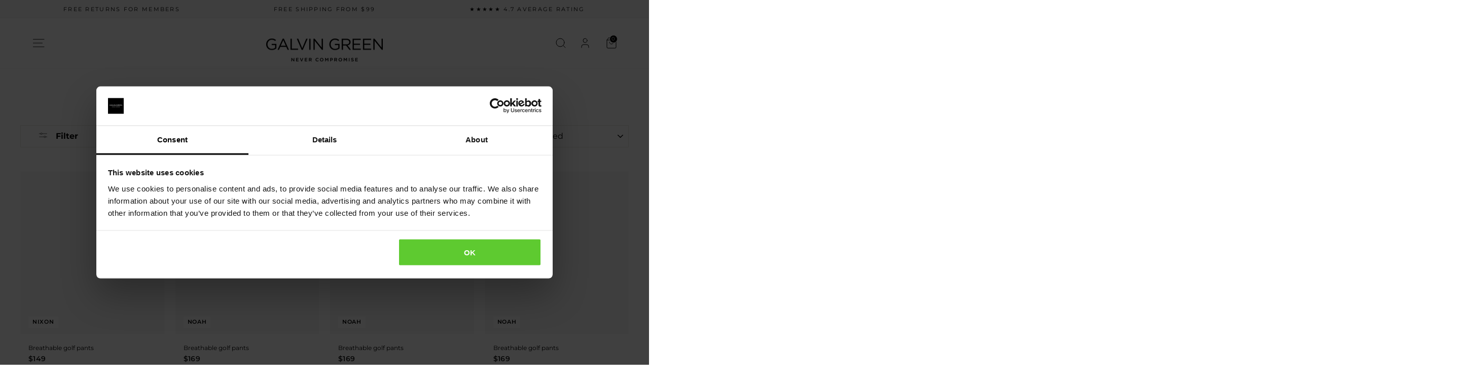

--- FILE ---
content_type: text/html; charset=utf-8
request_url: https://www.galvingreen.com/collections/mens-ventil8-plus-pants
body_size: 117407
content:
<!doctype html>
<html class="no-js" lang="en" dir="ltr">
<head>
      <!-- Google Consent Mode -->
    <script data-cookieconsent="ignore">
      window.dataLayer = window.dataLayer || [];
      function gtag() {
        dataLayer.push(arguments)
      }
      gtag("consent", "default", {
        ad_personalization: "denied",
        ad_storage: "denied",
        ad_user_data: "denied",
        analytics_storage: "denied",
        functionality_storage: "denied",
        personalization_storage: "denied",
        security_storage: "granted",
        wait_for_update: 500
      });
      gtag("set", "ads_data_redaction", true);
      gtag("set", "url_passthrough", true);
    </script>
    <!-- End Google Consent Mode-->

    <!-- Cookiebot CMP-->
<script id="Cookiebot" src="https://consent.cookiebot.com/uc.js" data-cbid="a1205dc0-cb17-49e6-ba32-4a6c000e53d6" data-blockingmode="auto" type="text/javascript" data-consentmode-defaults="disabled"></script>
<!-- End Cookiebot CMP -->
  <meta name="google-site-verification" content="B4mUAj3Jrko3rSXquUaXtq-BxeoO6CbnjXKcifnbDlM" />
  <meta charset="utf-8">
  <meta http-equiv="X-UA-Compatible" content="IE=edge,chrome=1">
  <meta name="viewport" content="width=device-width,initial-scale=1">
  <meta name="theme-color" content="#111111">
  <!--<link rel="canonical" href="https://www.galvingreen.com/collections/mens-ventil8-plus-pants">--><link rel="canonical" href="https://www.galvingreen.com/collections/mens-ventil8-plus-pants"><script src="https://cdn.jsdelivr.net/npm/@splidejs/splide@4.1.4/dist/js/splide.min.js"></script>
<link href="https://cdn.jsdelivr.net/npm/@splidejs/splide@4.1.4/dist/css/splide.min.css" rel="stylesheet">
  <link rel="preconnect" href="https://cdn.shopify.com" crossorigin>
  <link rel="preconnect" href="https://fonts.shopifycdn.com" crossorigin>
  <link rel="dns-prefetch" href="https://productreviews.shopifycdn.com">
  <link rel="dns-prefetch" href="https://ajax.googleapis.com">
  <link rel="dns-prefetch" href="https://maps.googleapis.com">
  <link rel="dns-prefetch" href="https://maps.gstatic.com"><link rel="shortcut icon" href="//www.galvingreen.com/cdn/shop/files/GALVINGREEN_Mark_Black_32x32.jpg?v=1679038666" type="image/png" /><title>Men&#39;s VENTIL8™ PLUS PANTS
&ndash; Galvin Green
</title>
<meta property="og:site_name" content="Galvin Green">
  <meta property="og:url" content="https://www.galvingreen.com/collections/mens-ventil8-plus-pants">
  <meta property="og:title" content="Men&#39;s VENTIL8™ PLUS PANTS">
  <meta property="og:type" content="website">
  <meta property="og:description" content="Galvin Green makes high-tech premium golf apparel for men and women. Shop award-winning golf rain gear and golf attire. Free shipping and returns available."><meta property="og:image" content="http://www.galvingreen.com/cdn/shop/files/Logo-1200x628.jpg?v=1671113863">
    <meta property="og:image:secure_url" content="https://www.galvingreen.com/cdn/shop/files/Logo-1200x628.jpg?v=1671113863">
    <meta property="og:image:width" content="1200">
    <meta property="og:image:height" content="628"><meta name="twitter:site" content="@">
  <meta name="twitter:card" content="summary_large_image">
  <meta name="twitter:title" content="Men&#39;s VENTIL8™ PLUS PANTS">
  <meta name="twitter:description" content="Galvin Green makes high-tech premium golf apparel for men and women. Shop award-winning golf rain gear and golf attire. Free shipping and returns available.">
<style data-shopify>@font-face {
  font-family: Montserrat;
  font-weight: 700;
  font-style: normal;
  font-display: swap;
  src: url("//www.galvingreen.com/cdn/fonts/montserrat/montserrat_n7.3c434e22befd5c18a6b4afadb1e3d77c128c7939.woff2") format("woff2"),
       url("//www.galvingreen.com/cdn/fonts/montserrat/montserrat_n7.5d9fa6e2cae713c8fb539a9876489d86207fe957.woff") format("woff");
}

  @font-face {
  font-family: Montserrat;
  font-weight: 400;
  font-style: normal;
  font-display: swap;
  src: url("//www.galvingreen.com/cdn/fonts/montserrat/montserrat_n4.81949fa0ac9fd2021e16436151e8eaa539321637.woff2") format("woff2"),
       url("//www.galvingreen.com/cdn/fonts/montserrat/montserrat_n4.a6c632ca7b62da89c3594789ba828388aac693fe.woff") format("woff");
}


  @font-face {
  font-family: Montserrat;
  font-weight: 600;
  font-style: normal;
  font-display: swap;
  src: url("//www.galvingreen.com/cdn/fonts/montserrat/montserrat_n6.1326b3e84230700ef15b3a29fb520639977513e0.woff2") format("woff2"),
       url("//www.galvingreen.com/cdn/fonts/montserrat/montserrat_n6.652f051080eb14192330daceed8cd53dfdc5ead9.woff") format("woff");
}

  @font-face {
  font-family: Montserrat;
  font-weight: 400;
  font-style: italic;
  font-display: swap;
  src: url("//www.galvingreen.com/cdn/fonts/montserrat/montserrat_i4.5a4ea298b4789e064f62a29aafc18d41f09ae59b.woff2") format("woff2"),
       url("//www.galvingreen.com/cdn/fonts/montserrat/montserrat_i4.072b5869c5e0ed5b9d2021e4c2af132e16681ad2.woff") format("woff");
}

  @font-face {
  font-family: Montserrat;
  font-weight: 600;
  font-style: italic;
  font-display: swap;
  src: url("//www.galvingreen.com/cdn/fonts/montserrat/montserrat_i6.e90155dd2f004112a61c0322d66d1f59dadfa84b.woff2") format("woff2"),
       url("//www.galvingreen.com/cdn/fonts/montserrat/montserrat_i6.41470518d8e9d7f1bcdd29a447c2397e5393943f.woff") format("woff");
}

</style><link href="//www.galvingreen.com/cdn/shop/t/244/assets/theme.css?v=131195941711190877451763370218" rel="stylesheet" type="text/css" media="all" />
<style data-shopify>:root {
    --typeHeaderPrimary: Montserrat;
    --typeHeaderFallback: sans-serif;
    --typeHeaderSize: 23px;
    --typeHeaderWeight: 700;
    --typeHeaderLineHeight: 1;
    --typeHeaderSpacing: 0.0em;

    --typeBasePrimary:Montserrat;
    --typeBaseFallback:sans-serif;
    --typeBaseSize: 15px;
    --typeBaseWeight: 400;
    --typeBaseSpacing: 0.025em;
    --typeBaseLineHeight: 1.4;
    --typeBaselineHeightMinus01: 1.3;

    --typeCollectionTitle: 20px;

    --iconWeight: 2px;
    --iconLinecaps: miter;

    
        --buttonRadius: 0;
    

    --colorGridOverlayOpacity: 0.1;
    }

    .placeholder-content {
    background-image: linear-gradient(100deg, #ffffff 40%, #f7f7f7 63%, #ffffff 79%);
    }</style><script>
    document.documentElement.className = document.documentElement.className.replace('no-js', 'js');

    window.theme = window.theme || {};
    theme.routes = {
      home: "/",
      cart: "/cart.js",
      cartPage: "/cart",
      cartAdd: "/cart/add.js",
      cartChange: "/cart/change.js",
      search: "/search",
      predictiveSearch: "/search/suggest"
    };
    theme.strings = {
      soldOut: "Sold Out",
      unavailable: "Unavailable",
      inStockLabel: "In stock, ready to ship",
      oneStockLabel: "Low stock - [count] item left",
      otherStockLabel: "Low stock - [count] items left",
      willNotShipUntil: "Ready to ship [date]",
      willBeInStockAfter: "Back in stock [date]",
      waitingForStock: "Inventory on the way",
      savePrice: "Save [saved_amount]",
      cartEmpty: "Your cart is currently empty.",
      cartTermsConfirmation: "You must agree with the terms and conditions of sales to check out",
      searchCollections: "Collections:",
      searchPages: "Pages:",
      searchArticles: "Articles:",
      productFrom: "from ",
      maxQuantity: "You can only have [quantity] of [title] in your cart."
    };
    theme.settings = {
      cartType: "drawer",
      isCustomerTemplate: false,
      moneyFormat: "${{amount_no_decimals}}",
      saveType: "percent",
      productImageSize: "portrait",
      productImageCover: true,
      predictiveSearch: true,
      predictiveSearchType: "product",
      predictiveSearchVendor: false,
      predictiveSearchPrice: false,
      quickView: false,
      themeName: 'Impulse',
      themeVersion: "7.4.1"
    };
  </script>

  <script>window.performance && window.performance.mark && window.performance.mark('shopify.content_for_header.start');</script><meta name="google-site-verification" content="F5PFhd4uoE6fNNPE_8bKe3zmQFDfPkIFGwQW9gJprd4">
<meta name="facebook-domain-verification" content="asec9qe8oe4xd604dr7igmp3fzvvpq">
<meta name="google-site-verification" content="iJegrVJOIVrmp00aVKXr-qVMf-pzjT5dGDEQWD7Hg64">
<meta id="shopify-digital-wallet" name="shopify-digital-wallet" content="/60794306718/digital_wallets/dialog">
<meta name="shopify-checkout-api-token" content="d49bf7d2fd851f6d3cb3bc70d887cdd8">
<meta id="in-context-paypal-metadata" data-shop-id="60794306718" data-venmo-supported="true" data-environment="production" data-locale="en_US" data-paypal-v4="true" data-currency="USD">
<link rel="alternate" type="application/atom+xml" title="Feed" href="/collections/mens-ventil8-plus-pants.atom" />
<link rel="alternate" hreflang="x-default" href="https://www.galvingreen.com/collections/mens-ventil8-plus-pants">
<link rel="alternate" hreflang="en-GB" href="https://www.galvingreen.com/en-gb/collections/mens-ventil8-plus-pants">
<link rel="alternate" hreflang="en-GG" href="https://www.galvingreen.com/en-gb/collections/mens-ventil8-plus-pants">
<link rel="alternate" hreflang="en-IM" href="https://www.galvingreen.com/en-gb/collections/mens-ventil8-plus-pants">
<link rel="alternate" hreflang="en-JE" href="https://www.galvingreen.com/en-gb/collections/mens-ventil8-plus-pants">
<link rel="alternate" hreflang="en-NO" href="https://www.galvingreen.com/en-no/collections/mens-ventil8-plus-pants">
<link rel="alternate" hreflang="en-CH" href="https://www.galvingreen.com/en-ch/collections/mens-ventil8-plus-pants">
<link rel="alternate" hreflang="en-CA" href="https://www.galvingreen.com/en-ca/collections/mens-ventil8-plus-pants">
<link rel="alternate" hreflang="en-JP" href="https://www.galvingreen.com/en-jp/collections/mens-ventil8-plus-pants">
<link rel="alternate" hreflang="en-DK" href="https://www.galvingreen.com/en-dk/collections/mens-ventil8-plus-pants">
<link rel="alternate" hreflang="en-SE" href="https://www.galvingreen.com/en-se/collections/mens-ventil8-plus-pants">
<link rel="alternate" hreflang="en-AT" href="https://www.galvingreen.com/en-eu/collections/mens-ventil8-plus-pants">
<link rel="alternate" hreflang="en-BE" href="https://www.galvingreen.com/en-eu/collections/mens-ventil8-plus-pants">
<link rel="alternate" hreflang="en-BG" href="https://www.galvingreen.com/en-eu/collections/mens-ventil8-plus-pants">
<link rel="alternate" hreflang="en-CY" href="https://www.galvingreen.com/en-eu/collections/mens-ventil8-plus-pants">
<link rel="alternate" hreflang="en-DE" href="https://www.galvingreen.com/en-eu/collections/mens-ventil8-plus-pants">
<link rel="alternate" hreflang="en-EE" href="https://www.galvingreen.com/en-eu/collections/mens-ventil8-plus-pants">
<link rel="alternate" hreflang="en-ES" href="https://www.galvingreen.com/en-eu/collections/mens-ventil8-plus-pants">
<link rel="alternate" hreflang="en-FI" href="https://www.galvingreen.com/en-eu/collections/mens-ventil8-plus-pants">
<link rel="alternate" hreflang="en-FR" href="https://www.galvingreen.com/en-eu/collections/mens-ventil8-plus-pants">
<link rel="alternate" hreflang="en-GR" href="https://www.galvingreen.com/en-eu/collections/mens-ventil8-plus-pants">
<link rel="alternate" hreflang="en-HR" href="https://www.galvingreen.com/en-eu/collections/mens-ventil8-plus-pants">
<link rel="alternate" hreflang="en-IE" href="https://www.galvingreen.com/en-eu/collections/mens-ventil8-plus-pants">
<link rel="alternate" hreflang="en-IT" href="https://www.galvingreen.com/en-eu/collections/mens-ventil8-plus-pants">
<link rel="alternate" hreflang="en-LT" href="https://www.galvingreen.com/en-eu/collections/mens-ventil8-plus-pants">
<link rel="alternate" hreflang="en-LU" href="https://www.galvingreen.com/en-eu/collections/mens-ventil8-plus-pants">
<link rel="alternate" hreflang="en-LV" href="https://www.galvingreen.com/en-eu/collections/mens-ventil8-plus-pants">
<link rel="alternate" hreflang="en-MT" href="https://www.galvingreen.com/en-eu/collections/mens-ventil8-plus-pants">
<link rel="alternate" hreflang="en-NL" href="https://www.galvingreen.com/en-eu/collections/mens-ventil8-plus-pants">
<link rel="alternate" hreflang="en-PT" href="https://www.galvingreen.com/en-eu/collections/mens-ventil8-plus-pants">
<link rel="alternate" hreflang="en-SI" href="https://www.galvingreen.com/en-eu/collections/mens-ventil8-plus-pants">
<link rel="alternate" hreflang="en-SK" href="https://www.galvingreen.com/en-eu/collections/mens-ventil8-plus-pants">
<link rel="alternate" hreflang="en-KR" href="https://www.galvingreen.com/en-kr/collections/mens-ventil8-plus-pants">
<link rel="alternate" hreflang="en-IN" href="https://www.galvingreen.com/en-in/collections/mens-ventil8-plus-pants">
<link rel="alternate" hreflang="en-TH" href="https://www.galvingreen.com/en-th/collections/mens-ventil8-plus-pants">
<link rel="alternate" hreflang="en-PL" href="https://www.galvingreen.com/en-pl/collections/mens-ventil8-plus-pants">
<link rel="alternate" hreflang="en-RO" href="https://www.galvingreen.com/en-ro/collections/mens-ventil8-plus-pants">
<link rel="alternate" hreflang="en-HU" href="https://www.galvingreen.com/en-hu/collections/mens-ventil8-plus-pants">
<link rel="alternate" hreflang="en-CZ" href="https://www.galvingreen.com/en-cz/collections/mens-ventil8-plus-pants">
<link rel="alternate" hreflang="en-US" href="https://www.galvingreen.com/collections/mens-ventil8-plus-pants">
<link rel="alternate" type="application/json+oembed" href="https://www.galvingreen.com/collections/mens-ventil8-plus-pants.oembed">
<script async="async" src="/checkouts/internal/preloads.js?locale=en-US"></script>
<link rel="preconnect" href="https://shop.app" crossorigin="anonymous">
<script async="async" src="https://shop.app/checkouts/internal/preloads.js?locale=en-US&shop_id=60794306718" crossorigin="anonymous"></script>
<script id="apple-pay-shop-capabilities" type="application/json">{"shopId":60794306718,"countryCode":"US","currencyCode":"USD","merchantCapabilities":["supports3DS"],"merchantId":"gid:\/\/shopify\/Shop\/60794306718","merchantName":"Galvin Green","requiredBillingContactFields":["postalAddress","email","phone"],"requiredShippingContactFields":["postalAddress","email","phone"],"shippingType":"shipping","supportedNetworks":["visa","masterCard","amex","discover","elo","jcb"],"total":{"type":"pending","label":"Galvin Green","amount":"1.00"},"shopifyPaymentsEnabled":true,"supportsSubscriptions":true}</script>
<script id="shopify-features" type="application/json">{"accessToken":"d49bf7d2fd851f6d3cb3bc70d887cdd8","betas":["rich-media-storefront-analytics"],"domain":"www.galvingreen.com","predictiveSearch":true,"shopId":60794306718,"locale":"en"}</script>
<script>var Shopify = Shopify || {};
Shopify.shop = "galvingreen.myshopify.com";
Shopify.locale = "en";
Shopify.currency = {"active":"USD","rate":"1.0"};
Shopify.country = "US";
Shopify.theme = {"name":"[Live] - Galvin Green - [Live] v.125","id":179876626810,"schema_name":"Impulse","schema_version":"7.4.1","theme_store_id":null,"role":"main"};
Shopify.theme.handle = "null";
Shopify.theme.style = {"id":null,"handle":null};
Shopify.cdnHost = "www.galvingreen.com/cdn";
Shopify.routes = Shopify.routes || {};
Shopify.routes.root = "/";</script>
<script type="module">!function(o){(o.Shopify=o.Shopify||{}).modules=!0}(window);</script>
<script>!function(o){function n(){var o=[];function n(){o.push(Array.prototype.slice.apply(arguments))}return n.q=o,n}var t=o.Shopify=o.Shopify||{};t.loadFeatures=n(),t.autoloadFeatures=n()}(window);</script>
<script>
  window.ShopifyPay = window.ShopifyPay || {};
  window.ShopifyPay.apiHost = "shop.app\/pay";
  window.ShopifyPay.redirectState = null;
</script>
<script id="shop-js-analytics" type="application/json">{"pageType":"collection"}</script>
<script defer="defer" async type="module" src="//www.galvingreen.com/cdn/shopifycloud/shop-js/modules/v2/client.init-shop-cart-sync_BdyHc3Nr.en.esm.js"></script>
<script defer="defer" async type="module" src="//www.galvingreen.com/cdn/shopifycloud/shop-js/modules/v2/chunk.common_Daul8nwZ.esm.js"></script>
<script type="module">
  await import("//www.galvingreen.com/cdn/shopifycloud/shop-js/modules/v2/client.init-shop-cart-sync_BdyHc3Nr.en.esm.js");
await import("//www.galvingreen.com/cdn/shopifycloud/shop-js/modules/v2/chunk.common_Daul8nwZ.esm.js");

  window.Shopify.SignInWithShop?.initShopCartSync?.({"fedCMEnabled":true,"windoidEnabled":true});

</script>
<script>
  window.Shopify = window.Shopify || {};
  if (!window.Shopify.featureAssets) window.Shopify.featureAssets = {};
  window.Shopify.featureAssets['shop-js'] = {"shop-cart-sync":["modules/v2/client.shop-cart-sync_QYOiDySF.en.esm.js","modules/v2/chunk.common_Daul8nwZ.esm.js"],"init-fed-cm":["modules/v2/client.init-fed-cm_DchLp9rc.en.esm.js","modules/v2/chunk.common_Daul8nwZ.esm.js"],"shop-button":["modules/v2/client.shop-button_OV7bAJc5.en.esm.js","modules/v2/chunk.common_Daul8nwZ.esm.js"],"init-windoid":["modules/v2/client.init-windoid_DwxFKQ8e.en.esm.js","modules/v2/chunk.common_Daul8nwZ.esm.js"],"shop-cash-offers":["modules/v2/client.shop-cash-offers_DWtL6Bq3.en.esm.js","modules/v2/chunk.common_Daul8nwZ.esm.js","modules/v2/chunk.modal_CQq8HTM6.esm.js"],"shop-toast-manager":["modules/v2/client.shop-toast-manager_CX9r1SjA.en.esm.js","modules/v2/chunk.common_Daul8nwZ.esm.js"],"init-shop-email-lookup-coordinator":["modules/v2/client.init-shop-email-lookup-coordinator_UhKnw74l.en.esm.js","modules/v2/chunk.common_Daul8nwZ.esm.js"],"pay-button":["modules/v2/client.pay-button_DzxNnLDY.en.esm.js","modules/v2/chunk.common_Daul8nwZ.esm.js"],"avatar":["modules/v2/client.avatar_BTnouDA3.en.esm.js"],"init-shop-cart-sync":["modules/v2/client.init-shop-cart-sync_BdyHc3Nr.en.esm.js","modules/v2/chunk.common_Daul8nwZ.esm.js"],"shop-login-button":["modules/v2/client.shop-login-button_D8B466_1.en.esm.js","modules/v2/chunk.common_Daul8nwZ.esm.js","modules/v2/chunk.modal_CQq8HTM6.esm.js"],"init-customer-accounts-sign-up":["modules/v2/client.init-customer-accounts-sign-up_C8fpPm4i.en.esm.js","modules/v2/client.shop-login-button_D8B466_1.en.esm.js","modules/v2/chunk.common_Daul8nwZ.esm.js","modules/v2/chunk.modal_CQq8HTM6.esm.js"],"init-shop-for-new-customer-accounts":["modules/v2/client.init-shop-for-new-customer-accounts_CVTO0Ztu.en.esm.js","modules/v2/client.shop-login-button_D8B466_1.en.esm.js","modules/v2/chunk.common_Daul8nwZ.esm.js","modules/v2/chunk.modal_CQq8HTM6.esm.js"],"init-customer-accounts":["modules/v2/client.init-customer-accounts_dRgKMfrE.en.esm.js","modules/v2/client.shop-login-button_D8B466_1.en.esm.js","modules/v2/chunk.common_Daul8nwZ.esm.js","modules/v2/chunk.modal_CQq8HTM6.esm.js"],"shop-follow-button":["modules/v2/client.shop-follow-button_CkZpjEct.en.esm.js","modules/v2/chunk.common_Daul8nwZ.esm.js","modules/v2/chunk.modal_CQq8HTM6.esm.js"],"lead-capture":["modules/v2/client.lead-capture_BntHBhfp.en.esm.js","modules/v2/chunk.common_Daul8nwZ.esm.js","modules/v2/chunk.modal_CQq8HTM6.esm.js"],"checkout-modal":["modules/v2/client.checkout-modal_CfxcYbTm.en.esm.js","modules/v2/chunk.common_Daul8nwZ.esm.js","modules/v2/chunk.modal_CQq8HTM6.esm.js"],"shop-login":["modules/v2/client.shop-login_Da4GZ2H6.en.esm.js","modules/v2/chunk.common_Daul8nwZ.esm.js","modules/v2/chunk.modal_CQq8HTM6.esm.js"],"payment-terms":["modules/v2/client.payment-terms_MV4M3zvL.en.esm.js","modules/v2/chunk.common_Daul8nwZ.esm.js","modules/v2/chunk.modal_CQq8HTM6.esm.js"]};
</script>
<script>(function() {
  var isLoaded = false;
  function asyncLoad() {
    if (isLoaded) return;
    isLoaded = true;
    var urls = ["https:\/\/d3hw6dc1ow8pp2.cloudfront.net\/reviewsWidget.min.js?shop=galvingreen.myshopify.com","https:\/\/us.galvingreen.com\/apps\/broken-link-manager\/redirect_broken-75724690b9eef633094a229fd8fbaca1cb422ea7.js?shop=galvingreen.myshopify.com","https:\/\/cdn-loyalty.yotpo.com\/loader\/pJLtJsYNzNiZBIwA-8OYlw.js?shop=galvingreen.myshopify.com","https:\/\/custompricing.axtrics.com\/minified_js.js?shop=galvingreen.myshopify.com"];
    for (var i = 0; i < urls.length; i++) {
      var s = document.createElement('script');
      s.type = 'text/javascript';
      s.async = true;
      s.src = urls[i];
      var x = document.getElementsByTagName('script')[0];
      x.parentNode.insertBefore(s, x);
    }
  };
  if(window.attachEvent) {
    window.attachEvent('onload', asyncLoad);
  } else {
    window.addEventListener('load', asyncLoad, false);
  }
})();</script>
<script id="__st">var __st={"a":60794306718,"offset":3600,"reqid":"43657ac9-0d68-46e7-83a3-4fae3b9fa900-1769006677","pageurl":"www.galvingreen.com\/collections\/mens-ventil8-plus-pants","u":"cb7ed68d8b17","p":"collection","rtyp":"collection","rid":600493097308};</script>
<script>window.ShopifyPaypalV4VisibilityTracking = true;</script>
<script id="captcha-bootstrap">!function(){'use strict';const t='contact',e='account',n='new_comment',o=[[t,t],['blogs',n],['comments',n],[t,'customer']],c=[[e,'customer_login'],[e,'guest_login'],[e,'recover_customer_password'],[e,'create_customer']],r=t=>t.map((([t,e])=>`form[action*='/${t}']:not([data-nocaptcha='true']) input[name='form_type'][value='${e}']`)).join(','),a=t=>()=>t?[...document.querySelectorAll(t)].map((t=>t.form)):[];function s(){const t=[...o],e=r(t);return a(e)}const i='password',u='form_key',d=['recaptcha-v3-token','g-recaptcha-response','h-captcha-response',i],f=()=>{try{return window.sessionStorage}catch{return}},m='__shopify_v',_=t=>t.elements[u];function p(t,e,n=!1){try{const o=window.sessionStorage,c=JSON.parse(o.getItem(e)),{data:r}=function(t){const{data:e,action:n}=t;return t[m]||n?{data:e,action:n}:{data:t,action:n}}(c);for(const[e,n]of Object.entries(r))t.elements[e]&&(t.elements[e].value=n);n&&o.removeItem(e)}catch(o){console.error('form repopulation failed',{error:o})}}const l='form_type',E='cptcha';function T(t){t.dataset[E]=!0}const w=window,h=w.document,L='Shopify',v='ce_forms',y='captcha';let A=!1;((t,e)=>{const n=(g='f06e6c50-85a8-45c8-87d0-21a2b65856fe',I='https://cdn.shopify.com/shopifycloud/storefront-forms-hcaptcha/ce_storefront_forms_captcha_hcaptcha.v1.5.2.iife.js',D={infoText:'Protected by hCaptcha',privacyText:'Privacy',termsText:'Terms'},(t,e,n)=>{const o=w[L][v],c=o.bindForm;if(c)return c(t,g,e,D).then(n);var r;o.q.push([[t,g,e,D],n]),r=I,A||(h.body.append(Object.assign(h.createElement('script'),{id:'captcha-provider',async:!0,src:r})),A=!0)});var g,I,D;w[L]=w[L]||{},w[L][v]=w[L][v]||{},w[L][v].q=[],w[L][y]=w[L][y]||{},w[L][y].protect=function(t,e){n(t,void 0,e),T(t)},Object.freeze(w[L][y]),function(t,e,n,w,h,L){const[v,y,A,g]=function(t,e,n){const i=e?o:[],u=t?c:[],d=[...i,...u],f=r(d),m=r(i),_=r(d.filter((([t,e])=>n.includes(e))));return[a(f),a(m),a(_),s()]}(w,h,L),I=t=>{const e=t.target;return e instanceof HTMLFormElement?e:e&&e.form},D=t=>v().includes(t);t.addEventListener('submit',(t=>{const e=I(t);if(!e)return;const n=D(e)&&!e.dataset.hcaptchaBound&&!e.dataset.recaptchaBound,o=_(e),c=g().includes(e)&&(!o||!o.value);(n||c)&&t.preventDefault(),c&&!n&&(function(t){try{if(!f())return;!function(t){const e=f();if(!e)return;const n=_(t);if(!n)return;const o=n.value;o&&e.removeItem(o)}(t);const e=Array.from(Array(32),(()=>Math.random().toString(36)[2])).join('');!function(t,e){_(t)||t.append(Object.assign(document.createElement('input'),{type:'hidden',name:u})),t.elements[u].value=e}(t,e),function(t,e){const n=f();if(!n)return;const o=[...t.querySelectorAll(`input[type='${i}']`)].map((({name:t})=>t)),c=[...d,...o],r={};for(const[a,s]of new FormData(t).entries())c.includes(a)||(r[a]=s);n.setItem(e,JSON.stringify({[m]:1,action:t.action,data:r}))}(t,e)}catch(e){console.error('failed to persist form',e)}}(e),e.submit())}));const S=(t,e)=>{t&&!t.dataset[E]&&(n(t,e.some((e=>e===t))),T(t))};for(const o of['focusin','change'])t.addEventListener(o,(t=>{const e=I(t);D(e)&&S(e,y())}));const B=e.get('form_key'),M=e.get(l),P=B&&M;t.addEventListener('DOMContentLoaded',(()=>{const t=y();if(P)for(const e of t)e.elements[l].value===M&&p(e,B);[...new Set([...A(),...v().filter((t=>'true'===t.dataset.shopifyCaptcha))])].forEach((e=>S(e,t)))}))}(h,new URLSearchParams(w.location.search),n,t,e,['guest_login'])})(!0,!0)}();</script>
<script integrity="sha256-4kQ18oKyAcykRKYeNunJcIwy7WH5gtpwJnB7kiuLZ1E=" data-source-attribution="shopify.loadfeatures" defer="defer" src="//www.galvingreen.com/cdn/shopifycloud/storefront/assets/storefront/load_feature-a0a9edcb.js" crossorigin="anonymous"></script>
<script crossorigin="anonymous" defer="defer" src="//www.galvingreen.com/cdn/shopifycloud/storefront/assets/shopify_pay/storefront-65b4c6d7.js?v=20250812"></script>
<script data-source-attribution="shopify.dynamic_checkout.dynamic.init">var Shopify=Shopify||{};Shopify.PaymentButton=Shopify.PaymentButton||{isStorefrontPortableWallets:!0,init:function(){window.Shopify.PaymentButton.init=function(){};var t=document.createElement("script");t.src="https://www.galvingreen.com/cdn/shopifycloud/portable-wallets/latest/portable-wallets.en.js",t.type="module",document.head.appendChild(t)}};
</script>
<script data-source-attribution="shopify.dynamic_checkout.buyer_consent">
  function portableWalletsHideBuyerConsent(e){var t=document.getElementById("shopify-buyer-consent"),n=document.getElementById("shopify-subscription-policy-button");t&&n&&(t.classList.add("hidden"),t.setAttribute("aria-hidden","true"),n.removeEventListener("click",e))}function portableWalletsShowBuyerConsent(e){var t=document.getElementById("shopify-buyer-consent"),n=document.getElementById("shopify-subscription-policy-button");t&&n&&(t.classList.remove("hidden"),t.removeAttribute("aria-hidden"),n.addEventListener("click",e))}window.Shopify?.PaymentButton&&(window.Shopify.PaymentButton.hideBuyerConsent=portableWalletsHideBuyerConsent,window.Shopify.PaymentButton.showBuyerConsent=portableWalletsShowBuyerConsent);
</script>
<script data-source-attribution="shopify.dynamic_checkout.cart.bootstrap">document.addEventListener("DOMContentLoaded",(function(){function t(){return document.querySelector("shopify-accelerated-checkout-cart, shopify-accelerated-checkout")}if(t())Shopify.PaymentButton.init();else{new MutationObserver((function(e,n){t()&&(Shopify.PaymentButton.init(),n.disconnect())})).observe(document.body,{childList:!0,subtree:!0})}}));
</script>
<link id="shopify-accelerated-checkout-styles" rel="stylesheet" media="screen" href="https://www.galvingreen.com/cdn/shopifycloud/portable-wallets/latest/accelerated-checkout-backwards-compat.css" crossorigin="anonymous">
<style id="shopify-accelerated-checkout-cart">
        #shopify-buyer-consent {
  margin-top: 1em;
  display: inline-block;
  width: 100%;
}

#shopify-buyer-consent.hidden {
  display: none;
}

#shopify-subscription-policy-button {
  background: none;
  border: none;
  padding: 0;
  text-decoration: underline;
  font-size: inherit;
  cursor: pointer;
}

#shopify-subscription-policy-button::before {
  box-shadow: none;
}

      </style>

<script>window.performance && window.performance.mark && window.performance.mark('shopify.content_for_header.end');</script>

  <script>
function feedback() {
  const p = window.Shopify.customerPrivacy;
  console.log('Tracking ${p.userCanBeTracked() ? "en" : "dis"}abled');
}
window.Shopify.loadFeatures(
  [
    {
      name: "consent-tracking-api",
      version: "0.1",
    },
  ],
  function (error) {
    if (error) throw error;
    if ("Cookiebot" in window)
      window.Shopify.customerPrivacy.setTrackingConsent({
        "analytics": false,
        "marketing": false,
        "preferences": false,
        "sale_of_data": false,
      }, () => console.log("Awaiting consent")
    );
  }
);

window.addEventListener("CookiebotOnConsentReady", function () {
  const C = Cookiebot.consent,
      existConsentShopify = setInterval(function () {
        if (window.Shopify.customerPrivacy) {
          clearInterval(existConsentShopify);
          window.Shopify.customerPrivacy.setTrackingConsent({
            "analytics": C["statistics"],
            "marketing": C["marketing"],
            "preferences": C["preferences"],
            "sale_of_data": C["marketing"],
          }, () => console.log("Consent captured"))
        }
      }, 100);
});
</script>

  <script src="//www.galvingreen.com/cdn/shop/t/244/assets/vendor-scripts-v11.js" defer="defer"></script><link rel="stylesheet" href="//www.galvingreen.com/cdn/shop/t/244/assets/country-flags.css"><script src="//www.galvingreen.com/cdn/shop/t/244/assets/theme.js?v=59525864884040060221751527964" defer="defer"></script>

      

    
  

   
   <script defer id="pertentoScript" src="https://app.pertento.ai/pertentoRuntime.js?website-id=4185"></script> 
<style>
  body:has(.drawer--is-open) [data-essential-cart-element="content-container-mobile"] {
  display:none!important;
}

body:has(.drawer--is-open) [data-essential-cart-element="content-container-desktop"] {
  display:none!important;
}


</style>
<!-- BEGIN app block: shopify://apps/yotpo-loyalty-rewards/blocks/loader-app-embed-block/2f9660df-5018-4e02-9868-ee1fb88d6ccd -->
    <script src="https://cdn-widgetsrepository.yotpo.com/v1/loader/pJLtJsYNzNiZBIwA-8OYlw" async></script>




<!-- END app block --><!-- BEGIN app block: shopify://apps/easy-tag-gtm-data-layer/blocks/datalayer-embed-block/be308f3f-c82d-4290-b187-8561d4a8782a --><script>(function(w, d) {var f = d.getElementsByTagName('script')[0];var s = d.createElement('script');s.async = true;s.src = "https:\/\/cdn.shopify.com\/extensions\/9d4b20e8-14f7-4a65-86dc-eaa196dcf826\/2.1.0\/assets\/tidl-2.1.0.min.js";s.onload = function() {window.TAGinstall.init({"data_layer": {"model": "legacy","item_id_selector": "sku|variant_id"},"events":{"device_data":true,"user_data":true,"cart_data":true,"collections":true,"product_click":true,"product":true,"add_to_cart":true,"remove_from_cart":true,"login":true,"register":true,"search":true},"currency":"USD","gtm_container_id":"GTM-WS7FWH8",}, {
   "_internal": {},"contextData": {"page": {"type":"collection"}
   },"cartData" : {"pageType":"collection","items": [],"total":0.0,"currency":"USD"},"collectionData": {"list":"Men's VENTIL8™ PLUS PANTS","items": [{"name":"Nixon - Breathable golf pants","brand":"Galvin Green","category":"Pants","variant":"32\/30","sku":"D01000209405002","barcode":"7332453404788","price":149.0,"compare_at_price":0.0,"position":0,"product_id":"7399950221470","variant_id":"42279039959198","image":"\/\/www.galvingreen.com\/cdn\/shop\/files\/NIXON_FRONT_D01000209405.webp?v=1759149431","variants": [{"id":"42279039959198","name":"32\/30","sku":"D01000209405002","price":149.0,"compare_at_price":0.0},{"id":"42279039991966","name":"34\/30","sku":"D01000209405003","price":149.0,"compare_at_price":0.0},{"id":"42279040024734","name":"36\/30","sku":"D01000209405004","price":149.0,"compare_at_price":0.0},{"id":"42279040057502","name":"28\/32","sku":"D01000209405010","price":149.0,"compare_at_price":0.0},{"id":"42279040090270","name":"30\/32","sku":"D01000209405011","price":149.0,"compare_at_price":0.0},{"id":"42279040123038","name":"32\/32","sku":"D01000209405012","price":149.0,"compare_at_price":0.0},{"id":"42279040155806","name":"34\/32","sku":"D01000209405013","price":149.0,"compare_at_price":0.0},{"id":"42279040188574","name":"36\/32","sku":"D01000209405014","price":149.0,"compare_at_price":0.0},{"id":"42279040221342","name":"38\/32","sku":"D01000209405015","price":149.0,"compare_at_price":0.0},{"id":"42279040254110","name":"40\/32","sku":"D01000209405016","price":149.0,"compare_at_price":0.0},{"id":"42279040286878","name":"30\/34","sku":"D01000209405020","price":149.0,"compare_at_price":0.0},{"id":"42279040319646","name":"32\/34","sku":"D01000209405021","price":149.0,"compare_at_price":0.0},{"id":"42279040352414","name":"34\/34","sku":"D01000209405022","price":149.0,"compare_at_price":0.0},{"id":"42279040385182","name":"36\/34","sku":"D01000209405023","price":149.0,"compare_at_price":0.0},{"id":"42279040417950","name":"38\/34","sku":"D01000209405024","price":149.0,"compare_at_price":0.0},{"id":"42279040450718","name":"40\/34","sku":"D01000209405025","price":149.0,"compare_at_price":0.0}],
"handle":"nixon-breathable-pants-navy"
           },{"name":"Noah - Breathable golf pants","brand":"Galvin Green","category":"Pants","variant":"30\/30","sku":"D01000299409001","barcode":"7332453273308","price":169.0,"compare_at_price":0.0,"position":1,"product_id":"7399371538590","variant_id":"42277023350942","image":"\/\/www.galvingreen.com\/cdn\/shop\/files\/NOAH_FRONT_D01000299409.webp?v=1759149973","variants": [{"id":"42277023350942","name":"30\/30","sku":"D01000299409001","price":169.0,"compare_at_price":0.0},{"id":"42277023383710","name":"32\/30","sku":"D01000299409002","price":169.0,"compare_at_price":0.0},{"id":"42277023416478","name":"34\/30","sku":"D01000299409003","price":169.0,"compare_at_price":0.0},{"id":"42277023449246","name":"36\/30","sku":"D01000299409004","price":169.0,"compare_at_price":0.0},{"id":"42277023482014","name":"28\/32","sku":"D01000299409010","price":169.0,"compare_at_price":0.0},{"id":"42277023514782","name":"30\/32","sku":"D01000299409011","price":169.0,"compare_at_price":0.0},{"id":"42277023547550","name":"32\/32","sku":"D01000299409012","price":169.0,"compare_at_price":0.0},{"id":"42277023580318","name":"34\/32","sku":"D01000299409013","price":169.0,"compare_at_price":0.0},{"id":"42277023613086","name":"36\/32","sku":"D01000299409014","price":169.0,"compare_at_price":0.0},{"id":"42277023645854","name":"38\/32","sku":"D01000299409015","price":169.0,"compare_at_price":0.0},{"id":"42277023678622","name":"40\/32","sku":"D01000299409016","price":169.0,"compare_at_price":0.0},{"id":"42277023711390","name":"30\/34","sku":"D01000299409020","price":169.0,"compare_at_price":0.0},{"id":"42277023744158","name":"32\/34","sku":"D01000299409021","price":169.0,"compare_at_price":0.0},{"id":"42277023776926","name":"34\/34","sku":"D01000299409022","price":169.0,"compare_at_price":0.0},{"id":"42277023809694","name":"36\/34","sku":"D01000299409023","price":169.0,"compare_at_price":0.0},{"id":"42277023842462","name":"38\/34","sku":"D01000299409024","price":169.0,"compare_at_price":0.0},{"id":"42277023875230","name":"40\/34","sku":"D01000299409025","price":169.0,"compare_at_price":0.0},{"id":"42277023907998","name":"34\/36","sku":"D01000299409030","price":169.0,"compare_at_price":0.0},{"id":"42277023940766","name":"36\/36","sku":"D01000299409031","price":169.0,"compare_at_price":0.0},{"id":"42277023973534","name":"38\/36","sku":"D01000299409032","price":169.0,"compare_at_price":0.0},{"id":"42277024006302","name":"38\/30","sku":"D01000299409005","price":169.0,"compare_at_price":0.0}],
"handle":"noah-breathable-pants-white"
           },{"name":"Noah - Breathable golf pants","brand":"Galvin Green","category":"Pants","variant":"30\/30","sku":"D01000299403001","barcode":"7332453274688","price":169.0,"compare_at_price":0.0,"position":2,"product_id":"7399370915998","variant_id":"42277019713694","image":"\/\/www.galvingreen.com\/cdn\/shop\/files\/NOAH_FRONT_D01000299403.webp?v=1759149920","variants": [{"id":"42277019713694","name":"30\/30","sku":"D01000299403001","price":169.0,"compare_at_price":0.0},{"id":"42277019746462","name":"32\/30","sku":"D01000299403002","price":169.0,"compare_at_price":0.0},{"id":"42277019779230","name":"34\/30","sku":"D01000299403003","price":169.0,"compare_at_price":0.0},{"id":"42277019811998","name":"36\/30","sku":"D01000299403004","price":169.0,"compare_at_price":0.0},{"id":"42277019844766","name":"28\/32","sku":"D01000299403010","price":169.0,"compare_at_price":0.0},{"id":"42277019877534","name":"30\/32","sku":"D01000299403011","price":169.0,"compare_at_price":0.0},{"id":"42277019910302","name":"32\/32","sku":"D01000299403012","price":169.0,"compare_at_price":0.0},{"id":"42277019943070","name":"34\/32","sku":"D01000299403013","price":169.0,"compare_at_price":0.0},{"id":"42277019975838","name":"36\/32","sku":"D01000299403014","price":169.0,"compare_at_price":0.0},{"id":"42277020008606","name":"38\/32","sku":"D01000299403015","price":169.0,"compare_at_price":0.0},{"id":"42277020041374","name":"40\/32","sku":"D01000299403016","price":169.0,"compare_at_price":0.0},{"id":"42277020074142","name":"30\/34","sku":"D01000299403020","price":169.0,"compare_at_price":0.0},{"id":"42277020106910","name":"32\/34","sku":"D01000299403021","price":169.0,"compare_at_price":0.0},{"id":"42277020139678","name":"34\/34","sku":"D01000299403022","price":169.0,"compare_at_price":0.0},{"id":"42277020172446","name":"36\/34","sku":"D01000299403023","price":169.0,"compare_at_price":0.0},{"id":"42277020205214","name":"38\/34","sku":"D01000299403024","price":169.0,"compare_at_price":0.0},{"id":"42277020237982","name":"40\/34","sku":"D01000299403025","price":169.0,"compare_at_price":0.0},{"id":"42277020270750","name":"34\/36","sku":"D01000299403030","price":169.0,"compare_at_price":0.0},{"id":"42277020303518","name":"36\/36","sku":"D01000299403031","price":169.0,"compare_at_price":0.0},{"id":"42277020336286","name":"38\/36","sku":"D01000299403032","price":169.0,"compare_at_price":0.0},{"id":"42277020369054","name":"38\/30","sku":"D01000299403005","price":169.0,"compare_at_price":0.0}],
"handle":"noah-breathable-pants-black"
           },{"name":"Noah - Breathable golf pants","brand":"Galvin Green","category":"Pants","variant":"30\/30","sku":"D01000299405001","barcode":"7332453273995","price":169.0,"compare_at_price":0.0,"position":3,"product_id":"7399371047070","variant_id":"42277020827806","image":"\/\/www.galvingreen.com\/cdn\/shop\/files\/NOAH_FRONT_D01000299405.webp?v=1759149939","variants": [{"id":"42277020827806","name":"30\/30","sku":"D01000299405001","price":169.0,"compare_at_price":0.0},{"id":"42277020860574","name":"32\/30","sku":"D01000299405002","price":169.0,"compare_at_price":0.0},{"id":"42277020893342","name":"34\/30","sku":"D01000299405003","price":169.0,"compare_at_price":0.0},{"id":"42277020926110","name":"36\/30","sku":"D01000299405004","price":169.0,"compare_at_price":0.0},{"id":"42277020958878","name":"28\/32","sku":"D01000299405010","price":169.0,"compare_at_price":0.0},{"id":"42277020991646","name":"30\/32","sku":"D01000299405011","price":169.0,"compare_at_price":0.0},{"id":"42277021024414","name":"32\/32","sku":"D01000299405012","price":169.0,"compare_at_price":0.0},{"id":"42277021057182","name":"34\/32","sku":"D01000299405013","price":169.0,"compare_at_price":0.0},{"id":"42277021089950","name":"36\/32","sku":"D01000299405014","price":169.0,"compare_at_price":0.0},{"id":"42277021122718","name":"38\/32","sku":"D01000299405015","price":169.0,"compare_at_price":0.0},{"id":"42277021155486","name":"40\/32","sku":"D01000299405016","price":169.0,"compare_at_price":0.0},{"id":"42277021188254","name":"30\/34","sku":"D01000299405020","price":169.0,"compare_at_price":0.0},{"id":"42277021221022","name":"32\/34","sku":"D01000299405021","price":169.0,"compare_at_price":0.0},{"id":"42277021253790","name":"34\/34","sku":"D01000299405022","price":169.0,"compare_at_price":0.0},{"id":"42277021286558","name":"36\/34","sku":"D01000299405023","price":169.0,"compare_at_price":0.0},{"id":"42277021319326","name":"38\/34","sku":"D01000299405024","price":169.0,"compare_at_price":0.0},{"id":"42277021352094","name":"40\/34","sku":"D01000299405025","price":169.0,"compare_at_price":0.0},{"id":"42277021384862","name":"34\/36","sku":"D01000299405030","price":169.0,"compare_at_price":0.0},{"id":"42277021417630","name":"36\/36","sku":"D01000299405031","price":169.0,"compare_at_price":0.0},{"id":"42277021450398","name":"38\/36","sku":"D01000299405032","price":169.0,"compare_at_price":0.0},{"id":"42277021483166","name":"38\/30","sku":"D01000299405005","price":169.0,"compare_at_price":0.0}],
"handle":"noah-breathable-pants-navy"
           },{"name":"Noah - Breathable golf pants","brand":"Galvin Green","category":"Pants","variant":"30\/30","sku":"D01000299407001","barcode":"7332453400834","price":169.0,"compare_at_price":0.0,"position":4,"product_id":"7399371243678","variant_id":"42277021614238","image":"\/\/www.galvingreen.com\/cdn\/shop\/files\/NOAH_FRONT_D01000299407.webp?v=1759149956","variants": [{"id":"42277021614238","name":"30\/30","sku":"D01000299407001","price":169.0,"compare_at_price":0.0},{"id":"42277021647006","name":"32\/30","sku":"D01000299407002","price":169.0,"compare_at_price":0.0},{"id":"42277021679774","name":"34\/30","sku":"D01000299407003","price":169.0,"compare_at_price":0.0},{"id":"42277021712542","name":"36\/30","sku":"D01000299407004","price":169.0,"compare_at_price":0.0},{"id":"42277021745310","name":"28\/32","sku":"D01000299407010","price":169.0,"compare_at_price":0.0},{"id":"42277021778078","name":"30\/32","sku":"D01000299407011","price":169.0,"compare_at_price":0.0},{"id":"42277021810846","name":"32\/32","sku":"D01000299407012","price":169.0,"compare_at_price":0.0},{"id":"42277021843614","name":"34\/32","sku":"D01000299407013","price":169.0,"compare_at_price":0.0},{"id":"42277021876382","name":"36\/32","sku":"D01000299407014","price":169.0,"compare_at_price":0.0},{"id":"42277021909150","name":"38\/32","sku":"D01000299407015","price":169.0,"compare_at_price":0.0},{"id":"42277021941918","name":"40\/32","sku":"D01000299407016","price":169.0,"compare_at_price":0.0},{"id":"42277021974686","name":"30\/34","sku":"D01000299407020","price":169.0,"compare_at_price":0.0},{"id":"42277022007454","name":"32\/34","sku":"D01000299407021","price":169.0,"compare_at_price":0.0},{"id":"42277022040222","name":"34\/34","sku":"D01000299407022","price":169.0,"compare_at_price":0.0},{"id":"42277022072990","name":"36\/34","sku":"D01000299407023","price":169.0,"compare_at_price":0.0},{"id":"42277022105758","name":"38\/34","sku":"D01000299407024","price":169.0,"compare_at_price":0.0},{"id":"42277022138526","name":"40\/34","sku":"D01000299407025","price":169.0,"compare_at_price":0.0},{"id":"42277022171294","name":"34\/36","sku":"D01000299407030","price":169.0,"compare_at_price":0.0},{"id":"42277022204062","name":"36\/36","sku":"D01000299407031","price":169.0,"compare_at_price":0.0},{"id":"42277022236830","name":"38\/36","sku":"D01000299407032","price":169.0,"compare_at_price":0.0},{"id":"42277022269598","name":"38\/30","sku":"D01000299407005","price":169.0,"compare_at_price":0.0}],
"handle":"noah-breathable-pants-sharkskin"
           },{"name":"Lane - Windproof and water repellent golf pants","brand":"Galvin Green","category":"Pants","variant":"32\/30","sku":"B01000089405002","barcode":"7332453456305","price":199.0,"compare_at_price":0.0,"position":5,"product_id":"8463658713436","variant_id":"46880532529500","image":"\/\/www.galvingreen.com\/cdn\/shop\/files\/LANE_FRONT_B01000089405.webp?v=1759139788","variants": [{"id":"46880532529500","name":"32\/30","sku":"B01000089405002","price":199.0,"compare_at_price":0.0},{"id":"46880532562268","name":"34\/30","sku":"B01000089405003","price":199.0,"compare_at_price":0.0},{"id":"46880532595036","name":"36\/30","sku":"B01000089405004","price":199.0,"compare_at_price":0.0},{"id":"46880532660572","name":"30\/32","sku":"B01000089405011","price":199.0,"compare_at_price":0.0},{"id":"46880532693340","name":"32\/32","sku":"B01000089405012","price":199.0,"compare_at_price":0.0},{"id":"46880532726108","name":"34\/32","sku":"B01000089405013","price":199.0,"compare_at_price":0.0},{"id":"46880532758876","name":"36\/32","sku":"B01000089405014","price":199.0,"compare_at_price":0.0},{"id":"46880532791644","name":"38\/32","sku":"B01000089405015","price":199.0,"compare_at_price":0.0},{"id":"46880532824412","name":"32\/34","sku":"B01000089405021","price":199.0,"compare_at_price":0.0},{"id":"46880532857180","name":"34\/34","sku":"B01000089405022","price":199.0,"compare_at_price":0.0},{"id":"46880532889948","name":"36\/34","sku":"B01000089405023","price":199.0,"compare_at_price":0.0}],
"handle":"lane-windproof-and-water-repellent-pants-navy"
           },{"name":"Lane - Windproof and water repellent golf pants","brand":"Galvin Green","category":"Pants","variant":"32\/30","sku":"B01000089403002","barcode":"7332453431654","price":199.0,"compare_at_price":0.0,"position":6,"product_id":"7398876512414","variant_id":"42275063562398","image":"\/\/www.galvingreen.com\/cdn\/shop\/files\/LANE_FRONT_B01000089403.webp?v=1759139766","variants": [{"id":"42275063562398","name":"32\/30","sku":"B01000089403002","price":199.0,"compare_at_price":0.0},{"id":"42275063595166","name":"34\/30","sku":"B01000089403003","price":199.0,"compare_at_price":0.0},{"id":"42275063627934","name":"36\/30","sku":"B01000089403004","price":199.0,"compare_at_price":0.0},{"id":"42275063660702","name":"30\/32","sku":"B01000089403011","price":199.0,"compare_at_price":0.0},{"id":"42275063693470","name":"32\/32","sku":"B01000089403012","price":199.0,"compare_at_price":0.0},{"id":"42275063726238","name":"34\/32","sku":"B01000089403013","price":199.0,"compare_at_price":0.0},{"id":"42275063759006","name":"36\/32","sku":"B01000089403014","price":199.0,"compare_at_price":0.0},{"id":"42275063791774","name":"38\/32","sku":"B01000089403015","price":199.0,"compare_at_price":0.0},{"id":"42275063824542","name":"32\/34","sku":"B01000089403021","price":199.0,"compare_at_price":0.0},{"id":"42275063857310","name":"34\/34","sku":"B01000089403022","price":199.0,"compare_at_price":0.0},{"id":"42275063890078","name":"36\/34","sku":"B01000089403023","price":199.0,"compare_at_price":0.0}],
"handle":"lane-windproof-and-water-repellent-pants-black"
           },{"name":"Nixon - Breathable golf pants","brand":"Galvin Green","category":"Pants","variant":"32\/30","sku":"D01000209091002","barcode":"7332453410802","price":149.0,"compare_at_price":0.0,"position":7,"product_id":"7399949893790","variant_id":"42279037993118","image":"\/\/www.galvingreen.com\/cdn\/shop\/files\/NIXON_FRONT_D01000209091.webp?v=1759149368","variants": [{"id":"42279037993118","name":"32\/30","sku":"D01000209091002","price":149.0,"compare_at_price":0.0},{"id":"42279038025886","name":"34\/30","sku":"D01000209091003","price":149.0,"compare_at_price":0.0},{"id":"42279038058654","name":"36\/30","sku":"D01000209091004","price":149.0,"compare_at_price":0.0},{"id":"42279038091422","name":"28\/32","sku":"D01000209091010","price":149.0,"compare_at_price":0.0},{"id":"42279038124190","name":"30\/32","sku":"D01000209091011","price":149.0,"compare_at_price":0.0},{"id":"42279038156958","name":"32\/32","sku":"D01000209091012","price":149.0,"compare_at_price":0.0},{"id":"42279038189726","name":"34\/32","sku":"D01000209091013","price":149.0,"compare_at_price":0.0},{"id":"42279038222494","name":"36\/32","sku":"D01000209091014","price":149.0,"compare_at_price":0.0},{"id":"42279038255262","name":"38\/32","sku":"D01000209091015","price":149.0,"compare_at_price":0.0},{"id":"42279038288030","name":"40\/32","sku":"D01000209091016","price":149.0,"compare_at_price":0.0},{"id":"42279038320798","name":"30\/34","sku":"D01000209091020","price":149.0,"compare_at_price":0.0},{"id":"42279038353566","name":"32\/34","sku":"D01000209091021","price":149.0,"compare_at_price":0.0},{"id":"42279038386334","name":"34\/34","sku":"D01000209091022","price":149.0,"compare_at_price":0.0},{"id":"42279038419102","name":"36\/34","sku":"D01000209091023","price":149.0,"compare_at_price":0.0},{"id":"42279038451870","name":"38\/34","sku":"D01000209091024","price":149.0,"compare_at_price":0.0},{"id":"42279038484638","name":"40\/34","sku":"D01000209091025","price":149.0,"compare_at_price":0.0}],
"handle":"nixon-breathable-pants-light-grey"
           },{"name":"Nixon - Breathable golf pants","brand":"Galvin Green","category":"Pants","variant":"32\/30","sku":"D01000209403002","barcode":"7332453404818","price":149.0,"compare_at_price":0.0,"position":8,"product_id":"7399950123166","variant_id":"42279038910622","image":"\/\/www.galvingreen.com\/cdn\/shop\/files\/NIXON_FRONT_D01000209403.webp?v=1759149409","variants": [{"id":"42279038910622","name":"32\/30","sku":"D01000209403002","price":149.0,"compare_at_price":0.0},{"id":"42279038943390","name":"34\/30","sku":"D01000209403003","price":149.0,"compare_at_price":0.0},{"id":"42279038976158","name":"36\/30","sku":"D01000209403004","price":149.0,"compare_at_price":0.0},{"id":"42279039008926","name":"28\/32","sku":"D01000209403010","price":149.0,"compare_at_price":0.0},{"id":"42279039041694","name":"30\/32","sku":"D01000209403011","price":149.0,"compare_at_price":0.0},{"id":"42279039074462","name":"32\/32","sku":"D01000209403012","price":149.0,"compare_at_price":0.0},{"id":"42279039107230","name":"34\/32","sku":"D01000209403013","price":149.0,"compare_at_price":0.0},{"id":"42279039139998","name":"36\/32","sku":"D01000209403014","price":149.0,"compare_at_price":0.0},{"id":"42279039172766","name":"38\/32","sku":"D01000209403015","price":149.0,"compare_at_price":0.0},{"id":"42279039205534","name":"40\/32","sku":"D01000209403016","price":149.0,"compare_at_price":0.0},{"id":"42279039238302","name":"30\/34","sku":"D01000209403020","price":149.0,"compare_at_price":0.0},{"id":"42279039271070","name":"32\/34","sku":"D01000209403021","price":149.0,"compare_at_price":0.0},{"id":"42279039303838","name":"34\/34","sku":"D01000209403022","price":149.0,"compare_at_price":0.0},{"id":"42279039336606","name":"36\/34","sku":"D01000209403023","price":149.0,"compare_at_price":0.0},{"id":"42279039369374","name":"38\/34","sku":"D01000209403024","price":149.0,"compare_at_price":0.0},{"id":"42279039402142","name":"40\/34","sku":"D01000209403025","price":149.0,"compare_at_price":0.0}],
"handle":"nixon-breathable-pants-black"
           },{"name":"Lane - Windproof and water repellent golf pants","brand":"Galvin Green","category":"Pants","variant":"32\/30","sku":"B01000089407002","barcode":"7332453476358","price":199.0,"compare_at_price":0.0,"position":9,"product_id":"9453545783644","variant_id":"48960479035740","image":"\/\/www.galvingreen.com\/cdn\/shop\/files\/LANE_FRONT_B01000089407.webp?v=1759139808","variants": [{"id":"48960479035740","name":"32\/30","sku":"B01000089407002","price":199.0,"compare_at_price":0.0},{"id":"48960479068508","name":"34\/30","sku":"B01000089407003","price":199.0,"compare_at_price":0.0},{"id":"48960479101276","name":"36\/30","sku":"B01000089407004","price":199.0,"compare_at_price":0.0},{"id":"48960479134044","name":"30\/32","sku":"B01000089407011","price":199.0,"compare_at_price":0.0},{"id":"48960479166812","name":"32\/32","sku":"B01000089407012","price":199.0,"compare_at_price":0.0},{"id":"48960479199580","name":"34\/32","sku":"B01000089407013","price":199.0,"compare_at_price":0.0},{"id":"48960479232348","name":"36\/32","sku":"B01000089407014","price":199.0,"compare_at_price":0.0},{"id":"48960479265116","name":"38\/32","sku":"B01000089407015","price":199.0,"compare_at_price":0.0},{"id":"48960479297884","name":"32\/34","sku":"B01000089407021","price":199.0,"compare_at_price":0.0},{"id":"48960479330652","name":"34\/34","sku":"B01000089407022","price":199.0,"compare_at_price":0.0},{"id":"48960479363420","name":"36\/34","sku":"B01000089407023","price":199.0,"compare_at_price":0.0}],
"handle":"lane-windproof-and-water-repellent-pants-sharkskin"
           },{"name":"Nathan - Breathable pants","brand":"Galvin Green","category":"Pants","variant":"30\/32","sku":"D01000639403011","barcode":"7332453484575","price":199.0,"compare_at_price":0.0,"position":10,"product_id":"14807690019194","variant_id":"51894396813690","image":"\/\/www.galvingreen.com\/cdn\/shop\/files\/NATHAN_FRONT_D01000639403.webp?v=1759152161","variants": [{"id":"51894396813690","name":"30\/32","sku":"D01000639403011","price":199.0,"compare_at_price":0.0},{"id":"51894396846458","name":"32\/32","sku":"D01000639403012","price":199.0,"compare_at_price":0.0},{"id":"51894396879226","name":"34\/32","sku":"D01000639403013","price":199.0,"compare_at_price":0.0},{"id":"51894396911994","name":"36\/32","sku":"D01000639403014","price":199.0,"compare_at_price":0.0},{"id":"51894396944762","name":"38\/32","sku":"D01000639403015","price":199.0,"compare_at_price":0.0}],
"handle":"nathan-breathable-pants-black"
           },{"name":"Noah - Breathable golf pants","brand":"Galvin Green","category":"Pants","variant":"30\/30","sku":"D01000298763001","barcode":"7332453524424","price":169.0,"compare_at_price":0.0,"position":11,"product_id":"15137589887354","variant_id":"55469448036730","image":"\/\/www.galvingreen.com\/cdn\/shop\/files\/NOAH_FRONT_D01000298763.webp?v=1759149902","variants": [{"id":"55469448036730","name":"30\/30","sku":"D01000298763001","price":169.0,"compare_at_price":0.0},{"id":"55469448069498","name":"32\/30","sku":"D01000298763002","price":169.0,"compare_at_price":0.0},{"id":"55469448102266","name":"34\/30","sku":"D01000298763003","price":169.0,"compare_at_price":0.0},{"id":"55469448135034","name":"36\/30","sku":"D01000298763004","price":169.0,"compare_at_price":0.0},{"id":"55469448167802","name":"28\/32","sku":"D01000298763010","price":169.0,"compare_at_price":0.0},{"id":"55469448200570","name":"30\/32","sku":"D01000298763011","price":169.0,"compare_at_price":0.0},{"id":"55469448233338","name":"32\/32","sku":"D01000298763012","price":169.0,"compare_at_price":0.0},{"id":"55469448266106","name":"34\/32","sku":"D01000298763013","price":169.0,"compare_at_price":0.0},{"id":"55469448298874","name":"36\/32","sku":"D01000298763014","price":169.0,"compare_at_price":0.0},{"id":"55469448331642","name":"38\/32","sku":"D01000298763015","price":169.0,"compare_at_price":0.0},{"id":"55469448364410","name":"40\/32","sku":"D01000298763016","price":169.0,"compare_at_price":0.0},{"id":"55469448397178","name":"30\/34","sku":"D01000298763020","price":169.0,"compare_at_price":0.0},{"id":"55469448429946","name":"32\/34","sku":"D01000298763021","price":169.0,"compare_at_price":0.0},{"id":"55469448462714","name":"34\/34","sku":"D01000298763022","price":169.0,"compare_at_price":0.0},{"id":"55469448495482","name":"36\/34","sku":"D01000298763023","price":169.0,"compare_at_price":0.0},{"id":"55469448528250","name":"38\/34","sku":"D01000298763024","price":169.0,"compare_at_price":0.0},{"id":"55469448561018","name":"40\/34","sku":"D01000298763025","price":169.0,"compare_at_price":0.0},{"id":"55469448593786","name":"34\/36","sku":"D01000298763030","price":169.0,"compare_at_price":0.0},{"id":"55469448626554","name":"36\/36","sku":"D01000298763031","price":169.0,"compare_at_price":0.0},{"id":"55469448659322","name":"38\/36","sku":"D01000298763032","price":169.0,"compare_at_price":0.0},{"id":"55469448692090","name":"38\/30","sku":"D01000298763005","price":169.0,"compare_at_price":0.0}],
"handle":"noah-breathable-golf-pants-blue-bell"
           },{"name":"Noah - Breathable golf pants","brand":"Galvin Green","category":"Pants","variant":"30\/30","sku":"D01000299413001","barcode":"7332453455469","price":169.0,"compare_at_price":149.0,"position":12,"product_id":"8463706718556","variant_id":"46880739262812","image":"\/\/www.galvingreen.com\/cdn\/shop\/files\/NOAH_FRONT_D01000299413.webp?v=1759149991","variants": [{"id":"46880739262812","name":"30\/30","sku":"D01000299413001","price":169.0,"compare_at_price":149.0},{"id":"46880739295580","name":"32\/30","sku":"D01000299413002","price":169.0,"compare_at_price":149.0},{"id":"46880739328348","name":"34\/30","sku":"D01000299413003","price":169.0,"compare_at_price":149.0},{"id":"46880739361116","name":"36\/30","sku":"D01000299413004","price":169.0,"compare_at_price":149.0},{"id":"46880739393884","name":"28\/32","sku":"D01000299413010","price":169.0,"compare_at_price":149.0},{"id":"46880739426652","name":"30\/32","sku":"D01000299413011","price":169.0,"compare_at_price":149.0},{"id":"46880739459420","name":"32\/32","sku":"D01000299413012","price":169.0,"compare_at_price":149.0},{"id":"46880739492188","name":"34\/32","sku":"D01000299413013","price":169.0,"compare_at_price":149.0},{"id":"46880739524956","name":"36\/32","sku":"D01000299413014","price":169.0,"compare_at_price":149.0},{"id":"46880739557724","name":"38\/32","sku":"D01000299413015","price":169.0,"compare_at_price":149.0},{"id":"46880739590492","name":"40\/32","sku":"D01000299413016","price":169.0,"compare_at_price":149.0},{"id":"46880739623260","name":"30\/34","sku":"D01000299413020","price":169.0,"compare_at_price":149.0},{"id":"46880739656028","name":"32\/34","sku":"D01000299413021","price":169.0,"compare_at_price":149.0},{"id":"46880739688796","name":"34\/34","sku":"D01000299413022","price":169.0,"compare_at_price":149.0},{"id":"46880739721564","name":"36\/34","sku":"D01000299413023","price":169.0,"compare_at_price":149.0},{"id":"46880739754332","name":"38\/34","sku":"D01000299413024","price":169.0,"compare_at_price":149.0},{"id":"46880739787100","name":"40\/34","sku":"D01000299413025","price":169.0,"compare_at_price":149.0},{"id":"46880739819868","name":"34\/36","sku":"D01000299413030","price":169.0,"compare_at_price":149.0},{"id":"46880739852636","name":"36\/36","sku":"D01000299413031","price":169.0,"compare_at_price":149.0},{"id":"46880739885404","name":"38\/36","sku":"D01000299413032","price":169.0,"compare_at_price":149.0},{"id":"46880739918172","name":"38\/30","sku":"D01000299413005","price":169.0,"compare_at_price":149.0}],
"handle":"noah-breathable-pants-red"
           }],"currency":"USD"}});


    };
    f.parentNode.insertBefore(s, f);
})(window, document);
</script>
<!-- Google Tag Manager -->
<script>(function(w,d,s,l,i){w[l]=w[l]||[];w[l].push({'gtm.start':
new Date().getTime(),event:'gtm.js'});var f=d.getElementsByTagName(s)[0],
j=d.createElement(s),dl=l!='dataLayer'?'&l='+l:'';j.async=true;j.src=
'https://www.googletagmanager.com/gtm.js?id='+i+dl;f.parentNode.insertBefore(j,f);
})(window,document,'script','dataLayer','GTM-WS7FWH8');</script>
<!-- End Google Tag Manager -->

<!-- END app block --><!-- BEGIN app block: shopify://apps/labeler/blocks/app-embed/38a5b8ec-f58a-4fa4-8faa-69ddd0f10a60 -->

<script>
  let aco_allProducts = new Map();
</script>
<script>
  const normalStyle = [
  "background: rgb(173, 216, 230)",
  "padding: 15px",
  "font-size: 1.5em",
  "font-family: 'Poppins', sans-serif",
  "color: black",
  "border-radius: 10px",
  ];
  const warningStyle = [
  "background: rgb(255, 165, 0)",
  "padding: 15px",
  "font-size: 1.5em",
  "font-family: 'Poppins', sans-serif",
  "color: black", 
  "border-radius: 10px",
  ];
  let content = "%cWelcome to labeler v3!🎉🎉";
  let version = "v3";

  if (version !== "v3") {
    content = "%cWarning! Update labeler to v3 ⚠️⚠️";
    console.log(content, warningStyle.join(";"));
  }
  else {
    console.log(content, normalStyle.join(";"));
  }
  try{
     
    
   
    
      
      
            aco_allProducts.set(`nixon-breathable-pants-navy`,{
              availableForSale: true,
              collections: [{"id":619125178716,"handle":"2b-deleted-shopify","title":"2B DELETED SHOPIFY","updated_at":"2026-01-21T14:12:04+01:00","body_html":"","published_at":"2024-04-04T11:26:16+02:00","sort_order":"best-selling","template_suffix":"","disjunctive":true,"rules":[{"column":"variant_inventory","relation":"less_than","condition":"1"}],"published_scope":"web"},{"id":677692244346,"handle":"all-1","title":"ALL PRODUCTS","updated_at":"2026-01-21T14:12:04+01:00","body_html":"","published_at":"2025-12-19T08:57:15+01:00","sort_order":"best-selling","template_suffix":"","disjunctive":false,"rules":[{"column":"variant_inventory","relation":"greater_than","condition":"0"}],"published_scope":"web"},{"id":284844064926,"handle":"all-products-excl-discounted","updated_at":"2026-01-21T13:26:08+01:00","published_at":"2022-04-06T14:50:39+02:00","sort_order":"best-selling","template_suffix":"","published_scope":"web","title":"ALL PRODUCTS EXCL. DISCOUNTED","body_html":""},{"id":290037498014,"handle":"all","title":"GOLF CLOTHING - ALL STYLES","updated_at":"2026-01-21T13:26:08+01:00","body_html":"","published_at":"2022-10-19T08:46:29+02:00","sort_order":"best-selling","template_suffix":"basic-collection-with-title","disjunctive":false,"rules":[{"column":"type","relation":"not_equals","condition":"singleton_gift"}],"published_scope":"web"},{"id":284391604382,"handle":"men","updated_at":"2026-01-21T13:26:08+01:00","published_at":"2022-03-22T11:06:29+01:00","sort_order":"manual","template_suffix":"men-2","published_scope":"web","title":"GOLF CLOTHING FOR MEN","body_html":"Golf","image":{"created_at":"2025-08-27T09:42:44+02:00","alt":null,"width":2000,"height":2000,"src":"\/\/www.galvingreen.com\/cdn\/shop\/collections\/ASTON_L_A01000569403.305A4034_7.jpg?v=1764759114"}},{"id":602281083228,"handle":"golf-pants","updated_at":"2026-01-21T13:26:08+01:00","published_at":"2023-05-31T13:36:22+02:00","sort_order":"best-selling","template_suffix":"golf-pants","published_scope":"web","title":"GOLF PANTS","body_html":""},{"id":287381913758,"handle":"men-colour-story","updated_at":"2026-01-21T13:26:08+01:00","published_at":"2022-07-06T09:28:02+02:00","sort_order":"manual","template_suffix":"men-colour-story","published_scope":"web","title":"MEN COLOUR STORY","body_html":""},{"id":284900262046,"handle":"men-bottoms","updated_at":"2026-01-21T13:26:08+01:00","published_at":"2022-04-08T11:09:28+02:00","sort_order":"manual","template_suffix":"bottoms","published_scope":"web","title":"MEN'S BOTTOMS","body_html":"","image":{"created_at":"2023-01-03T13:59:00+01:00","alt":null,"width":2000,"height":2000,"src":"\/\/www.galvingreen.com\/cdn\/shop\/collections\/MADDOX_L12_G12613321_9_067bb686-ec96-444d-af8a-0346f083a421.jpg?v=1755694434"}},{"id":285573054622,"handle":"men-sunny-cold","updated_at":"2026-01-21T13:26:08+01:00","published_at":"2022-04-28T15:39:37+02:00","sort_order":"manual","template_suffix":"men-sunnyandcold","published_scope":"web","title":"MEN'S GOLF CLOTHING FOR SUNNY AND COLD WEATHER","body_html":""},{"id":284565831838,"handle":"men-pants","updated_at":"2026-01-21T13:26:08+01:00","published_at":"2022-03-28T16:56:00+02:00","sort_order":"manual","template_suffix":"men-pants","published_scope":"web","title":"MEN'S PANTS","body_html":"\u003cp\u003e \u003c\/p\u003e\n\u003ch2 data-testid=\"page-header\" class=\"c12wlfkb\" data-mce-fragment=\"1\"\u003eGOLF PANTS AND TROUSERS FOR MEN\u003c\/h2\u003e\n\u003cdiv data-testid=\"category-description\" class=\"cgfaega\" data-mce-fragment=\"1\"\u003eLook sharp and stay focused. Galvin Green golf pants feature lightweight, flexible materials with a high level of breathability that makes every round a pure pleasure. Discover the wide range of colours and enjoy the generous selection of sizes to ensure a perfect fit for every golfer. Combine with Galvin Green stylish leather belts, and your bottom half is dressed up for a day of your favorite activity. All our pants are easy to wash and maintain.\u003c\/div\u003e","image":{"created_at":"2022-12-01T13:22:53+01:00","alt":null,"width":2000,"height":2000,"src":"\/\/www.galvingreen.com\/cdn\/shop\/collections\/Skarmavbild_2022-04-11_kl._14.39.38_b4ddc587-144d-40aa-a096-64299fd3301e.png?v=1755694939"}},{"id":288815579294,"handle":"men-plus-sizes","updated_at":"2026-01-21T13:26:08+01:00","published_at":"2022-08-31T09:46:00+02:00","sort_order":"manual","template_suffix":"men-plus-size","published_scope":"web","title":"MEN'S PLUS SIZES","body_html":"\u003cmeta charset=\"utf-8\"\u003e\u003cspan data-mce-fragment=\"1\"\u003eExplore our plus-size men's golf clothing, available in 3XL to 5XL and waist sizes 40 and 42. Discover high-tech premium apparel designed to elevate your game in any weather. Use product page filters to refine your search by size.\u003c\/span\u003e"},{"id":288692469918,"handle":"men-ventil8-plus","updated_at":"2026-01-21T13:26:08+01:00","published_at":"2022-08-26T11:39:33+02:00","sort_order":"manual","template_suffix":"basic-with-title","published_scope":"web","title":"MEN'S VENTIL8™ PLUS GOLF CLOTHING","body_html":""},{"id":600493097308,"handle":"mens-ventil8-plus-pants","updated_at":"2026-01-21T13:26:08+01:00","published_at":"2023-04-18T11:25:55+02:00","sort_order":"manual","template_suffix":"basic-collecti-title-copy","published_scope":"web","title":"Men's VENTIL8™ PLUS PANTS","body_html":""},{"id":602281902428,"handle":"navy-golf-pants","updated_at":"2026-01-21T13:26:08+01:00","published_at":"2023-05-31T13:56:18+02:00","sort_order":"best-selling","template_suffix":"navy-and-blue-golf-pants","published_scope":"web","title":"NAVY GOLF PANTS","body_html":""}],
              first_variant: {"id":42279039959198,"title":"32\/30","option1":"32\/30","option2":null,"option3":null,"sku":"D01000209405002","requires_shipping":true,"taxable":true,"featured_image":null,"available":true,"name":"Nixon - Breathable golf pants - 32\/30","public_title":"32\/30","options":["32\/30"],"price":14900,"weight":0,"compare_at_price":null,"inventory_management":"shopify","barcode":"7332453404788","requires_selling_plan":false,"selling_plan_allocations":[],"quantity_rule":{"min":1,"max":null,"increment":1}},
              price:`149`,
              compareAtPriceRange: {
                maxVariantPrice: {
                    amount: `0`,
                    currencyCode: `USD`
                },
                minVariantPrice: {
                    amount: `0`,
                    currencyCode: `USD`
                },
              },
              createdAt: `2022-12-02 10:35:43 +0100`,
              featuredImage: `files/NIXON_FRONT_D01000209405.webp`,
              handle: `nixon-breathable-pants-navy`,
              id: "7399950221470",
              images: [
                
                {
                  id: "80879994700154",
                  url: `files/NIXON_FRONT_D01000209405.webp`,
                  altText: `Nixon is a Breathable golf pants for Men in the color Navy(0)`,
                },
                
                {
                  id: "80879994732922",
                  url: `files/NIXON_S_1_D01000209405.webp`,
                  altText: `Nixon is a Breathable golf pants for Men in the color Navy(1)`,
                },
                
                {
                  id: "80879994765690",
                  url: `files/NIXON_S_2_D01000209405.webp`,
                  altText: `Nixon is a Breathable golf pants for Men in the color Navy(2)`,
                },
                
                {
                  id: "80879994798458",
                  url: `files/NIXON_S_3_D01000209405.webp`,
                  altText: `Nixon is a Breathable golf pants for Men in the color Navy(3)`,
                },
                
                {
                  id: "80879994831226",
                  url: `files/NIXON_S_4_D01000209405.webp`,
                  altText: `Nixon is a Breathable golf pants for Men in the color Navy(4)`,
                },
                
                {
                  id: "80879994863994",
                  url: `files/NIXON_S_5_D01000209405.webp`,
                  altText: `Nixon is a Breathable golf pants for Men in the color Navy(5)`,
                },
                
                {
                  id: "80879994896762",
                  url: `files/NIXON_S_6_D01000209405.webp`,
                  altText: `Nixon is a Breathable golf pants for Men in the color Navy(6)`,
                },
                
                {
                  id: "80879994929530",
                  url: `files/NIXON_BACK_D01000209405.webp`,
                  altText: `Nixon is a Breathable golf pants for Men in the color Navy(7)`,
                },
                
              ],
              priceRange: {
                maxVariantPrice: {
                  amount:`149`
                },
                minVariantPrice: {
                  amount:`149`
                },
              },
              productType: `Pants`,
              publishedAt: `2022-12-02 10:35:43 +0100`,
              tags: ["2022 Part 2","2023 Part 1","2023 Part 2","2024 Part 1","2024 Part 2","2025 Part 1","2025 Part 2","2026 Part 1","Men","MEN BOTTOMS","Navy","Pants","Sunny \u0026 Cold","ventil8 plus","VENTIL8™ PLUS","Windy \u0026 Warm"],
              title: `Nixon - Breathable golf pants`,
              variants: [
                
                {
                availableForSale: true,
                compareAtPrice : {
                  amount:``
                },
                id: `gid://shopify/ProductVariant/42279039959198`,
                quantityAvailable:1,
                image : {
                  id: "null",
                  url: `files/NIXON_FRONT_D01000209405.webp`,
                  altText: ``,
                },
                price :{
                  amount: `149`,
                  currencyCode: `USD`
                  },
                title: `32/30`,
                },
                
                {
                availableForSale: true,
                compareAtPrice : {
                  amount:``
                },
                id: `gid://shopify/ProductVariant/42279039991966`,
                quantityAvailable:2,
                image : {
                  id: "null",
                  url: `files/NIXON_FRONT_D01000209405.webp`,
                  altText: ``,
                },
                price :{
                  amount: `149`,
                  currencyCode: `USD`
                  },
                title: `34/30`,
                },
                
                {
                availableForSale: false,
                compareAtPrice : {
                  amount:``
                },
                id: `gid://shopify/ProductVariant/42279040024734`,
                quantityAvailable:0,
                image : {
                  id: "null",
                  url: `files/NIXON_FRONT_D01000209405.webp`,
                  altText: ``,
                },
                price :{
                  amount: `149`,
                  currencyCode: `USD`
                  },
                title: `36/30`,
                },
                
                {
                availableForSale: true,
                compareAtPrice : {
                  amount:``
                },
                id: `gid://shopify/ProductVariant/42279040057502`,
                quantityAvailable:3,
                image : {
                  id: "null",
                  url: `files/NIXON_FRONT_D01000209405.webp`,
                  altText: ``,
                },
                price :{
                  amount: `149`,
                  currencyCode: `USD`
                  },
                title: `28/32`,
                },
                
                {
                availableForSale: false,
                compareAtPrice : {
                  amount:``
                },
                id: `gid://shopify/ProductVariant/42279040090270`,
                quantityAvailable:0,
                image : {
                  id: "null",
                  url: `files/NIXON_FRONT_D01000209405.webp`,
                  altText: ``,
                },
                price :{
                  amount: `149`,
                  currencyCode: `USD`
                  },
                title: `30/32`,
                },
                
                {
                availableForSale: true,
                compareAtPrice : {
                  amount:``
                },
                id: `gid://shopify/ProductVariant/42279040123038`,
                quantityAvailable:6,
                image : {
                  id: "null",
                  url: `files/NIXON_FRONT_D01000209405.webp`,
                  altText: ``,
                },
                price :{
                  amount: `149`,
                  currencyCode: `USD`
                  },
                title: `32/32`,
                },
                
                {
                availableForSale: true,
                compareAtPrice : {
                  amount:``
                },
                id: `gid://shopify/ProductVariant/42279040155806`,
                quantityAvailable:3,
                image : {
                  id: "null",
                  url: `files/NIXON_FRONT_D01000209405.webp`,
                  altText: ``,
                },
                price :{
                  amount: `149`,
                  currencyCode: `USD`
                  },
                title: `34/32`,
                },
                
                {
                availableForSale: true,
                compareAtPrice : {
                  amount:``
                },
                id: `gid://shopify/ProductVariant/42279040188574`,
                quantityAvailable:5,
                image : {
                  id: "null",
                  url: `files/NIXON_FRONT_D01000209405.webp`,
                  altText: ``,
                },
                price :{
                  amount: `149`,
                  currencyCode: `USD`
                  },
                title: `36/32`,
                },
                
                {
                availableForSale: true,
                compareAtPrice : {
                  amount:``
                },
                id: `gid://shopify/ProductVariant/42279040221342`,
                quantityAvailable:3,
                image : {
                  id: "null",
                  url: `files/NIXON_FRONT_D01000209405.webp`,
                  altText: ``,
                },
                price :{
                  amount: `149`,
                  currencyCode: `USD`
                  },
                title: `38/32`,
                },
                
                {
                availableForSale: true,
                compareAtPrice : {
                  amount:``
                },
                id: `gid://shopify/ProductVariant/42279040254110`,
                quantityAvailable:1,
                image : {
                  id: "null",
                  url: `files/NIXON_FRONT_D01000209405.webp`,
                  altText: ``,
                },
                price :{
                  amount: `149`,
                  currencyCode: `USD`
                  },
                title: `40/32`,
                },
                
                {
                availableForSale: true,
                compareAtPrice : {
                  amount:``
                },
                id: `gid://shopify/ProductVariant/42279040286878`,
                quantityAvailable:22,
                image : {
                  id: "null",
                  url: `files/NIXON_FRONT_D01000209405.webp`,
                  altText: ``,
                },
                price :{
                  amount: `149`,
                  currencyCode: `USD`
                  },
                title: `30/34`,
                },
                
                {
                availableForSale: false,
                compareAtPrice : {
                  amount:``
                },
                id: `gid://shopify/ProductVariant/42279040319646`,
                quantityAvailable:0,
                image : {
                  id: "null",
                  url: `files/NIXON_FRONT_D01000209405.webp`,
                  altText: ``,
                },
                price :{
                  amount: `149`,
                  currencyCode: `USD`
                  },
                title: `32/34`,
                },
                
                {
                availableForSale: true,
                compareAtPrice : {
                  amount:``
                },
                id: `gid://shopify/ProductVariant/42279040352414`,
                quantityAvailable:3,
                image : {
                  id: "null",
                  url: `files/NIXON_FRONT_D01000209405.webp`,
                  altText: ``,
                },
                price :{
                  amount: `149`,
                  currencyCode: `USD`
                  },
                title: `34/34`,
                },
                
                {
                availableForSale: true,
                compareAtPrice : {
                  amount:``
                },
                id: `gid://shopify/ProductVariant/42279040385182`,
                quantityAvailable:4,
                image : {
                  id: "null",
                  url: `files/NIXON_FRONT_D01000209405.webp`,
                  altText: ``,
                },
                price :{
                  amount: `149`,
                  currencyCode: `USD`
                  },
                title: `36/34`,
                },
                
                {
                availableForSale: true,
                compareAtPrice : {
                  amount:``
                },
                id: `gid://shopify/ProductVariant/42279040417950`,
                quantityAvailable:1,
                image : {
                  id: "null",
                  url: `files/NIXON_FRONT_D01000209405.webp`,
                  altText: ``,
                },
                price :{
                  amount: `149`,
                  currencyCode: `USD`
                  },
                title: `38/34`,
                },
                
                {
                availableForSale: false,
                compareAtPrice : {
                  amount:``
                },
                id: `gid://shopify/ProductVariant/42279040450718`,
                quantityAvailable:0,
                image : {
                  id: "null",
                  url: `files/NIXON_FRONT_D01000209405.webp`,
                  altText: ``,
                },
                price :{
                  amount: `149`,
                  currencyCode: `USD`
                  },
                title: `40/34`,
                },
                
              ] ,
              vendor: `Galvin Green`,
              type: `Pants`,
            });
          
            aco_allProducts.set(`noah-breathable-pants-white`,{
              availableForSale: true,
              collections: [{"id":677692244346,"handle":"all-1","title":"ALL PRODUCTS","updated_at":"2026-01-21T14:12:04+01:00","body_html":"","published_at":"2025-12-19T08:57:15+01:00","sort_order":"best-selling","template_suffix":"","disjunctive":false,"rules":[{"column":"variant_inventory","relation":"greater_than","condition":"0"}],"published_scope":"web"},{"id":284844064926,"handle":"all-products-excl-discounted","updated_at":"2026-01-21T13:26:08+01:00","published_at":"2022-04-06T14:50:39+02:00","sort_order":"best-selling","template_suffix":"","published_scope":"web","title":"ALL PRODUCTS EXCL. DISCOUNTED","body_html":""},{"id":290037498014,"handle":"all","title":"GOLF CLOTHING - ALL STYLES","updated_at":"2026-01-21T13:26:08+01:00","body_html":"","published_at":"2022-10-19T08:46:29+02:00","sort_order":"best-selling","template_suffix":"basic-collection-with-title","disjunctive":false,"rules":[{"column":"type","relation":"not_equals","condition":"singleton_gift"}],"published_scope":"web"},{"id":284391604382,"handle":"men","updated_at":"2026-01-21T13:26:08+01:00","published_at":"2022-03-22T11:06:29+01:00","sort_order":"manual","template_suffix":"men-2","published_scope":"web","title":"GOLF CLOTHING FOR MEN","body_html":"Golf","image":{"created_at":"2025-08-27T09:42:44+02:00","alt":null,"width":2000,"height":2000,"src":"\/\/www.galvingreen.com\/cdn\/shop\/collections\/ASTON_L_A01000569403.305A4034_7.jpg?v=1764759114"}},{"id":602281083228,"handle":"golf-pants","updated_at":"2026-01-21T13:26:08+01:00","published_at":"2023-05-31T13:36:22+02:00","sort_order":"best-selling","template_suffix":"golf-pants","published_scope":"web","title":"GOLF PANTS","body_html":""},{"id":291560390814,"handle":"major-collection","updated_at":"2026-01-21T13:26:08+01:00","published_at":"2023-03-14T15:44:44+01:00","sort_order":"manual","template_suffix":"major-collection","published_scope":"web","title":"MAJOR COLLECTION","body_html":""},{"id":604489908572,"handle":"matching-golf-outfits","updated_at":"2026-01-21T13:26:08+01:00","published_at":"2023-07-18T10:03:03+02:00","sort_order":"manual","template_suffix":"matching-golf-outfits","published_scope":"web","title":"MATCHING GOLF OUTFITS","body_html":""},{"id":600940511580,"handle":"men-colour-story-two","updated_at":"2026-01-20T13:28:21+01:00","published_at":"2023-04-27T14:33:58+02:00","sort_order":"manual","template_suffix":"men-colour-story-two","published_scope":"web","title":"MEN COLOUR STORY TWO","body_html":""},{"id":284900262046,"handle":"men-bottoms","updated_at":"2026-01-21T13:26:08+01:00","published_at":"2022-04-08T11:09:28+02:00","sort_order":"manual","template_suffix":"bottoms","published_scope":"web","title":"MEN'S BOTTOMS","body_html":"","image":{"created_at":"2023-01-03T13:59:00+01:00","alt":null,"width":2000,"height":2000,"src":"\/\/www.galvingreen.com\/cdn\/shop\/collections\/MADDOX_L12_G12613321_9_067bb686-ec96-444d-af8a-0346f083a421.jpg?v=1755694434"}},{"id":290104541342,"handle":"men-capsule-collection","updated_at":"2026-01-21T13:26:08+01:00","published_at":"2022-10-25T13:36:16+02:00","sort_order":"manual","template_suffix":"men-capsule-fall","published_scope":"web","title":"MEN'S CAPSULE COLLECTION FALL","body_html":""},{"id":284464873630,"handle":"men-comfort-combinations","updated_at":"2026-01-21T13:26:08+01:00","published_at":"2022-03-24T14:56:23+01:00","sort_order":"manual","template_suffix":"men-comfortcombo","published_scope":"web","title":"MEN'S COMFORT COMBINATIONS","body_html":"\u003cmeta charset=\"utf-8\"\u003e\u003cspan\u003eDesigned by golfers for golfers, Galvin Green clothing reflects our passion to inspire golfers to play more golf. We want the golfer to feel at ease and perform at their best at all times. Every garment and layer has been developed to be compatible – providing exceptional comfort, freedom of movement and protection from the elements. Each detail exists because the game demands it and there is never any compromise on the quality of materials, the fit or the functional design.\u003c\/span\u003e","image":{"created_at":"2022-04-08T10:43:36+02:00","alt":null,"width":1270,"height":420,"src":"\/\/www.galvingreen.com\/cdn\/shop\/collections\/ARMSTRONG_G120236_L-221_9.jpg?v=1651560912"}},{"id":285573054622,"handle":"men-sunny-cold","updated_at":"2026-01-21T13:26:08+01:00","published_at":"2022-04-28T15:39:37+02:00","sort_order":"manual","template_suffix":"men-sunnyandcold","published_scope":"web","title":"MEN'S GOLF CLOTHING FOR SUNNY AND COLD WEATHER","body_html":""},{"id":285573087390,"handle":"men-cold-windy","updated_at":"2026-01-21T13:26:08+01:00","published_at":"2022-04-28T15:39:59+02:00","sort_order":"manual","template_suffix":"men-windyandcold","published_scope":"web","title":"MEN'S GOLF CLOTHING FOR WINDY AND COLD WEATHER","body_html":""},{"id":602684490076,"handle":"men-windy-warm","updated_at":"2026-01-21T13:26:08+01:00","published_at":"2023-06-07T06:50:14+02:00","sort_order":"manual","template_suffix":"men-windyandwarm","published_scope":"web","title":"MEN'S GOLF CLOTHING FOR WINDY AND WARM WEATHER","body_html":""},{"id":286643650718,"handle":"midsummer-whites","updated_at":"2026-01-21T13:26:08+01:00","published_at":"2022-06-08T08:27:52+02:00","sort_order":"created-desc","template_suffix":"basic-with-title","published_scope":"web","title":"MEN'S MIDSUMMER WHITES","body_html":""},{"id":284565831838,"handle":"men-pants","updated_at":"2026-01-21T13:26:08+01:00","published_at":"2022-03-28T16:56:00+02:00","sort_order":"manual","template_suffix":"men-pants","published_scope":"web","title":"MEN'S PANTS","body_html":"\u003cp\u003e \u003c\/p\u003e\n\u003ch2 data-testid=\"page-header\" class=\"c12wlfkb\" data-mce-fragment=\"1\"\u003eGOLF PANTS AND TROUSERS FOR MEN\u003c\/h2\u003e\n\u003cdiv data-testid=\"category-description\" class=\"cgfaega\" data-mce-fragment=\"1\"\u003eLook sharp and stay focused. Galvin Green golf pants feature lightweight, flexible materials with a high level of breathability that makes every round a pure pleasure. Discover the wide range of colours and enjoy the generous selection of sizes to ensure a perfect fit for every golfer. Combine with Galvin Green stylish leather belts, and your bottom half is dressed up for a day of your favorite activity. All our pants are easy to wash and maintain.\u003c\/div\u003e","image":{"created_at":"2022-12-01T13:22:53+01:00","alt":null,"width":2000,"height":2000,"src":"\/\/www.galvingreen.com\/cdn\/shop\/collections\/Skarmavbild_2022-04-11_kl._14.39.38_b4ddc587-144d-40aa-a096-64299fd3301e.png?v=1755694939"}},{"id":288815579294,"handle":"men-plus-sizes","updated_at":"2026-01-21T13:26:08+01:00","published_at":"2022-08-31T09:46:00+02:00","sort_order":"manual","template_suffix":"men-plus-size","published_scope":"web","title":"MEN'S PLUS SIZES","body_html":"\u003cmeta charset=\"utf-8\"\u003e\u003cspan data-mce-fragment=\"1\"\u003eExplore our plus-size men's golf clothing, available in 3XL to 5XL and waist sizes 40 and 42. Discover high-tech premium apparel designed to elevate your game in any weather. Use product page filters to refine your search by size.\u003c\/span\u003e"},{"id":288692469918,"handle":"men-ventil8-plus","updated_at":"2026-01-21T13:26:08+01:00","published_at":"2022-08-26T11:39:33+02:00","sort_order":"manual","template_suffix":"basic-with-title","published_scope":"web","title":"MEN'S VENTIL8™ PLUS GOLF CLOTHING","body_html":""},{"id":600493097308,"handle":"mens-ventil8-plus-pants","updated_at":"2026-01-21T13:26:08+01:00","published_at":"2023-04-18T11:25:55+02:00","sort_order":"manual","template_suffix":"basic-collecti-title-copy","published_scope":"web","title":"Men's VENTIL8™ PLUS PANTS","body_html":""},{"id":287028576414,"handle":"men-vacation-packing","updated_at":"2026-01-20T13:28:21+01:00","published_at":"2022-06-21T16:38:06+02:00","sort_order":"manual","template_suffix":"men-vacation-packing","published_scope":"web","title":"VACATION PACKING MEN","body_html":""},{"id":291053142174,"handle":"valentines-day","updated_at":"2026-01-21T13:26:08+01:00","published_at":"2023-01-18T08:03:08+01:00","sort_order":"manual","template_suffix":"valentines-day","published_scope":"web","title":"VALENTINE'S DAY","body_html":""},{"id":602282721628,"handle":"white-golf-pants","updated_at":"2026-01-17T13:29:02+01:00","published_at":"2023-05-31T14:08:48+02:00","sort_order":"best-selling","template_suffix":"basic-with-title","published_scope":"web","title":"WHITE GOLF PANTS","body_html":""}],
              first_variant: {"id":42277023350942,"title":"30\/30","option1":"30\/30","option2":null,"option3":null,"sku":"D01000299409001","requires_shipping":true,"taxable":true,"featured_image":null,"available":true,"name":"Noah - Breathable golf pants - 30\/30","public_title":"30\/30","options":["30\/30"],"price":16900,"weight":0,"compare_at_price":null,"inventory_management":"shopify","barcode":"7332453273308","requires_selling_plan":false,"selling_plan_allocations":[],"quantity_rule":{"min":1,"max":null,"increment":1}},
              price:`169`,
              compareAtPriceRange: {
                maxVariantPrice: {
                    amount: `0`,
                    currencyCode: `USD`
                },
                minVariantPrice: {
                    amount: `0`,
                    currencyCode: `USD`
                },
              },
              createdAt: `2022-12-01 09:59:53 +0100`,
              featuredImage: `files/NOAH_FRONT_D01000299409.webp`,
              handle: `noah-breathable-pants-white`,
              id: "7399371538590",
              images: [
                
                {
                  id: "80880126165370",
                  url: `files/NOAH_FRONT_D01000299409.webp`,
                  altText: `Noah is a Breathable golf pants for Men in the color White(0)`,
                },
                
                {
                  id: "82037817377146",
                  url: `files/NOAH_S_1_D01000299409_e08c0806-b395-4fee-96dc-bf39e392a925.webp`,
                  altText: `Noah is a Breathable golf pants for Men in the color White(1)`,
                },
                
                {
                  id: "82037817409914",
                  url: `files/NOAH_S_2_D01000299409_e6df6c56-a0f9-4984-ad9b-469602d71157.webp`,
                  altText: `Noah is a Breathable golf pants for Men in the color White(2)`,
                },
                
                {
                  id: "82037817442682",
                  url: `files/NOAH_S_3_D01000299409_568ed2ed-acf4-4d41-bbfd-35159963a7aa.webp`,
                  altText: `Noah is a Breathable golf pants for Men in the color White(3)`,
                },
                
                {
                  id: "82037817475450",
                  url: `files/NOAH_S_4_D01000299409_769b6e6e-8155-4b06-84fb-dfb438a3a538.webp`,
                  altText: `Noah is a Breathable golf pants for Men in the color White(4)`,
                },
                
                {
                  id: "82037817508218",
                  url: `files/NOAH_S_5_D01000299409_2be426cc-80bb-4fbc-9b92-b957c5aa2908.webp`,
                  altText: `Noah is a Breathable golf pants for Men in the color White(5)`,
                },
                
                {
                  id: "82037817540986",
                  url: `files/NOAH_S_6_D01000299409_b48bedde-cf15-4b47-b7d2-067a0357baef.webp`,
                  altText: `Noah is a Breathable golf pants for Men in the color White(6)`,
                },
                
                {
                  id: "80880126394746",
                  url: `files/NOAH_BACK_D01000299409.webp`,
                  altText: `Noah is a Breathable golf pants for Men in the color White(7)`,
                },
                
              ],
              priceRange: {
                maxVariantPrice: {
                  amount:`169`
                },
                minVariantPrice: {
                  amount:`169`
                },
              },
              productType: `Pants`,
              publishedAt: `2022-12-01 09:59:53 +0100`,
              tags: ["2022 Part 2","2023 Part 1","2023 Part 2","2024 Part 1","2024 Part 2","2025 Part 1","2025 Part 2","2026 Part 1","2026 Part 2","2027 Part 1","Men","MEN BOTTOMS","Pants","Sunny \u0026 Cold","ventil8 plus","VENTIL8™ PLUS","White","Windy \u0026 Warm"],
              title: `Noah - Breathable golf pants`,
              variants: [
                
                {
                availableForSale: true,
                compareAtPrice : {
                  amount:``
                },
                id: `gid://shopify/ProductVariant/42277023350942`,
                quantityAvailable:24,
                image : {
                  id: "null",
                  url: `files/NOAH_FRONT_D01000299409.webp`,
                  altText: ``,
                },
                price :{
                  amount: `169`,
                  currencyCode: `USD`
                  },
                title: `30/30`,
                },
                
                {
                availableForSale: true,
                compareAtPrice : {
                  amount:``
                },
                id: `gid://shopify/ProductVariant/42277023383710`,
                quantityAvailable:33,
                image : {
                  id: "null",
                  url: `files/NOAH_FRONT_D01000299409.webp`,
                  altText: ``,
                },
                price :{
                  amount: `169`,
                  currencyCode: `USD`
                  },
                title: `32/30`,
                },
                
                {
                availableForSale: true,
                compareAtPrice : {
                  amount:``
                },
                id: `gid://shopify/ProductVariant/42277023416478`,
                quantityAvailable:32,
                image : {
                  id: "null",
                  url: `files/NOAH_FRONT_D01000299409.webp`,
                  altText: ``,
                },
                price :{
                  amount: `169`,
                  currencyCode: `USD`
                  },
                title: `34/30`,
                },
                
                {
                availableForSale: true,
                compareAtPrice : {
                  amount:``
                },
                id: `gid://shopify/ProductVariant/42277023449246`,
                quantityAvailable:22,
                image : {
                  id: "null",
                  url: `files/NOAH_FRONT_D01000299409.webp`,
                  altText: ``,
                },
                price :{
                  amount: `169`,
                  currencyCode: `USD`
                  },
                title: `36/30`,
                },
                
                {
                availableForSale: true,
                compareAtPrice : {
                  amount:``
                },
                id: `gid://shopify/ProductVariant/42277023482014`,
                quantityAvailable:15,
                image : {
                  id: "null",
                  url: `files/NOAH_FRONT_D01000299409.webp`,
                  altText: ``,
                },
                price :{
                  amount: `169`,
                  currencyCode: `USD`
                  },
                title: `28/32`,
                },
                
                {
                availableForSale: true,
                compareAtPrice : {
                  amount:``
                },
                id: `gid://shopify/ProductVariant/42277023514782`,
                quantityAvailable:11,
                image : {
                  id: "null",
                  url: `files/NOAH_FRONT_D01000299409.webp`,
                  altText: ``,
                },
                price :{
                  amount: `169`,
                  currencyCode: `USD`
                  },
                title: `30/32`,
                },
                
                {
                availableForSale: true,
                compareAtPrice : {
                  amount:``
                },
                id: `gid://shopify/ProductVariant/42277023547550`,
                quantityAvailable:33,
                image : {
                  id: "null",
                  url: `files/NOAH_FRONT_D01000299409.webp`,
                  altText: ``,
                },
                price :{
                  amount: `169`,
                  currencyCode: `USD`
                  },
                title: `32/32`,
                },
                
                {
                availableForSale: true,
                compareAtPrice : {
                  amount:``
                },
                id: `gid://shopify/ProductVariant/42277023580318`,
                quantityAvailable:38,
                image : {
                  id: "null",
                  url: `files/NOAH_FRONT_D01000299409.webp`,
                  altText: ``,
                },
                price :{
                  amount: `169`,
                  currencyCode: `USD`
                  },
                title: `34/32`,
                },
                
                {
                availableForSale: true,
                compareAtPrice : {
                  amount:``
                },
                id: `gid://shopify/ProductVariant/42277023613086`,
                quantityAvailable:13,
                image : {
                  id: "null",
                  url: `files/NOAH_FRONT_D01000299409.webp`,
                  altText: ``,
                },
                price :{
                  amount: `169`,
                  currencyCode: `USD`
                  },
                title: `36/32`,
                },
                
                {
                availableForSale: true,
                compareAtPrice : {
                  amount:``
                },
                id: `gid://shopify/ProductVariant/42277023645854`,
                quantityAvailable:11,
                image : {
                  id: "null",
                  url: `files/NOAH_FRONT_D01000299409.webp`,
                  altText: ``,
                },
                price :{
                  amount: `169`,
                  currencyCode: `USD`
                  },
                title: `38/32`,
                },
                
                {
                availableForSale: true,
                compareAtPrice : {
                  amount:``
                },
                id: `gid://shopify/ProductVariant/42277023678622`,
                quantityAvailable:3,
                image : {
                  id: "null",
                  url: `files/NOAH_FRONT_D01000299409.webp`,
                  altText: ``,
                },
                price :{
                  amount: `169`,
                  currencyCode: `USD`
                  },
                title: `40/32`,
                },
                
                {
                availableForSale: true,
                compareAtPrice : {
                  amount:``
                },
                id: `gid://shopify/ProductVariant/42277023711390`,
                quantityAvailable:11,
                image : {
                  id: "null",
                  url: `files/NOAH_FRONT_D01000299409.webp`,
                  altText: ``,
                },
                price :{
                  amount: `169`,
                  currencyCode: `USD`
                  },
                title: `30/34`,
                },
                
                {
                availableForSale: true,
                compareAtPrice : {
                  amount:``
                },
                id: `gid://shopify/ProductVariant/42277023744158`,
                quantityAvailable:16,
                image : {
                  id: "null",
                  url: `files/NOAH_FRONT_D01000299409.webp`,
                  altText: ``,
                },
                price :{
                  amount: `169`,
                  currencyCode: `USD`
                  },
                title: `32/34`,
                },
                
                {
                availableForSale: true,
                compareAtPrice : {
                  amount:``
                },
                id: `gid://shopify/ProductVariant/42277023776926`,
                quantityAvailable:25,
                image : {
                  id: "null",
                  url: `files/NOAH_FRONT_D01000299409.webp`,
                  altText: ``,
                },
                price :{
                  amount: `169`,
                  currencyCode: `USD`
                  },
                title: `34/34`,
                },
                
                {
                availableForSale: true,
                compareAtPrice : {
                  amount:``
                },
                id: `gid://shopify/ProductVariant/42277023809694`,
                quantityAvailable:8,
                image : {
                  id: "null",
                  url: `files/NOAH_FRONT_D01000299409.webp`,
                  altText: ``,
                },
                price :{
                  amount: `169`,
                  currencyCode: `USD`
                  },
                title: `36/34`,
                },
                
                {
                availableForSale: true,
                compareAtPrice : {
                  amount:``
                },
                id: `gid://shopify/ProductVariant/42277023842462`,
                quantityAvailable:3,
                image : {
                  id: "null",
                  url: `files/NOAH_FRONT_D01000299409.webp`,
                  altText: ``,
                },
                price :{
                  amount: `169`,
                  currencyCode: `USD`
                  },
                title: `38/34`,
                },
                
                {
                availableForSale: true,
                compareAtPrice : {
                  amount:``
                },
                id: `gid://shopify/ProductVariant/42277023875230`,
                quantityAvailable:3,
                image : {
                  id: "null",
                  url: `files/NOAH_FRONT_D01000299409.webp`,
                  altText: ``,
                },
                price :{
                  amount: `169`,
                  currencyCode: `USD`
                  },
                title: `40/34`,
                },
                
                {
                availableForSale: true,
                compareAtPrice : {
                  amount:``
                },
                id: `gid://shopify/ProductVariant/42277023907998`,
                quantityAvailable:6,
                image : {
                  id: "null",
                  url: `files/NOAH_FRONT_D01000299409.webp`,
                  altText: ``,
                },
                price :{
                  amount: `169`,
                  currencyCode: `USD`
                  },
                title: `34/36`,
                },
                
                {
                availableForSale: true,
                compareAtPrice : {
                  amount:``
                },
                id: `gid://shopify/ProductVariant/42277023940766`,
                quantityAvailable:13,
                image : {
                  id: "null",
                  url: `files/NOAH_FRONT_D01000299409.webp`,
                  altText: ``,
                },
                price :{
                  amount: `169`,
                  currencyCode: `USD`
                  },
                title: `36/36`,
                },
                
                {
                availableForSale: true,
                compareAtPrice : {
                  amount:``
                },
                id: `gid://shopify/ProductVariant/42277023973534`,
                quantityAvailable:4,
                image : {
                  id: "null",
                  url: `files/NOAH_FRONT_D01000299409.webp`,
                  altText: ``,
                },
                price :{
                  amount: `169`,
                  currencyCode: `USD`
                  },
                title: `38/36`,
                },
                
                {
                availableForSale: true,
                compareAtPrice : {
                  amount:``
                },
                id: `gid://shopify/ProductVariant/42277024006302`,
                quantityAvailable:9,
                image : {
                  id: "null",
                  url: `files/NOAH_FRONT_D01000299409.webp`,
                  altText: ``,
                },
                price :{
                  amount: `169`,
                  currencyCode: `USD`
                  },
                title: `38/30`,
                },
                
              ] ,
              vendor: `Galvin Green`,
              type: `Pants`,
            });
          
            aco_allProducts.set(`noah-breathable-pants-black`,{
              availableForSale: true,
              collections: [{"id":677692244346,"handle":"all-1","title":"ALL PRODUCTS","updated_at":"2026-01-21T14:12:04+01:00","body_html":"","published_at":"2025-12-19T08:57:15+01:00","sort_order":"best-selling","template_suffix":"","disjunctive":false,"rules":[{"column":"variant_inventory","relation":"greater_than","condition":"0"}],"published_scope":"web"},{"id":284844064926,"handle":"all-products-excl-discounted","updated_at":"2026-01-21T13:26:08+01:00","published_at":"2022-04-06T14:50:39+02:00","sort_order":"best-selling","template_suffix":"","published_scope":"web","title":"ALL PRODUCTS EXCL. DISCOUNTED","body_html":""},{"id":602281509212,"handle":"golf-pants-black","updated_at":"2026-01-21T13:26:08+01:00","published_at":"2023-05-31T13:51:12+02:00","sort_order":"best-selling","template_suffix":"black-golf-pants","published_scope":"web","title":"BLACK GOLF PANTS","body_html":""},{"id":290037498014,"handle":"all","title":"GOLF CLOTHING - ALL STYLES","updated_at":"2026-01-21T13:26:08+01:00","body_html":"","published_at":"2022-10-19T08:46:29+02:00","sort_order":"best-selling","template_suffix":"basic-collection-with-title","disjunctive":false,"rules":[{"column":"type","relation":"not_equals","condition":"singleton_gift"}],"published_scope":"web"},{"id":284391604382,"handle":"men","updated_at":"2026-01-21T13:26:08+01:00","published_at":"2022-03-22T11:06:29+01:00","sort_order":"manual","template_suffix":"men-2","published_scope":"web","title":"GOLF CLOTHING FOR MEN","body_html":"Golf","image":{"created_at":"2025-08-27T09:42:44+02:00","alt":null,"width":2000,"height":2000,"src":"\/\/www.galvingreen.com\/cdn\/shop\/collections\/ASTON_L_A01000569403.305A4034_7.jpg?v=1764759114"}},{"id":602281083228,"handle":"golf-pants","updated_at":"2026-01-21T13:26:08+01:00","published_at":"2023-05-31T13:36:22+02:00","sort_order":"best-selling","template_suffix":"golf-pants","published_scope":"web","title":"GOLF PANTS","body_html":""},{"id":290384052382,"handle":"the-lab","updated_at":"2026-01-21T13:26:08+01:00","published_at":"2022-11-14T10:48:45+01:00","sort_order":"manual","template_suffix":"the-lab","published_scope":"web","title":"LAB 1.0","body_html":""},{"id":291560390814,"handle":"major-collection","updated_at":"2026-01-21T13:26:08+01:00","published_at":"2023-03-14T15:44:44+01:00","sort_order":"manual","template_suffix":"major-collection","published_scope":"web","title":"MAJOR COLLECTION","body_html":""},{"id":600052957532,"handle":"men-outfit-one","updated_at":"2026-01-21T13:26:08+01:00","published_at":"2023-04-11T14:23:37+02:00","sort_order":"manual","template_suffix":"","published_scope":"web","title":"men outfit one","body_html":""},{"id":284900262046,"handle":"men-bottoms","updated_at":"2026-01-21T13:26:08+01:00","published_at":"2022-04-08T11:09:28+02:00","sort_order":"manual","template_suffix":"bottoms","published_scope":"web","title":"MEN'S BOTTOMS","body_html":"","image":{"created_at":"2023-01-03T13:59:00+01:00","alt":null,"width":2000,"height":2000,"src":"\/\/www.galvingreen.com\/cdn\/shop\/collections\/MADDOX_L12_G12613321_9_067bb686-ec96-444d-af8a-0346f083a421.jpg?v=1755694434"}},{"id":290328903838,"handle":"men-gift-guide","updated_at":"2026-01-21T13:26:08+01:00","published_at":"2022-11-08T13:34:59+01:00","sort_order":"manual","template_suffix":"men-gift-guide","published_scope":"web","title":"MEN'S GIFT GUIDE","body_html":""},{"id":285573054622,"handle":"men-sunny-cold","updated_at":"2026-01-21T13:26:08+01:00","published_at":"2022-04-28T15:39:37+02:00","sort_order":"manual","template_suffix":"men-sunnyandcold","published_scope":"web","title":"MEN'S GOLF CLOTHING FOR SUNNY AND COLD WEATHER","body_html":""},{"id":608165822812,"handle":"mens-holiday-gift-guide","updated_at":"2026-01-21T13:26:08+01:00","published_at":"2024-10-24T08:08:16+02:00","sort_order":"manual","template_suffix":"men-holiday-gift-guide","published_scope":"web","title":"MEN'S HOLIDAY GIFT GUIDE","body_html":""},{"id":284565831838,"handle":"men-pants","updated_at":"2026-01-21T13:26:08+01:00","published_at":"2022-03-28T16:56:00+02:00","sort_order":"manual","template_suffix":"men-pants","published_scope":"web","title":"MEN'S PANTS","body_html":"\u003cp\u003e \u003c\/p\u003e\n\u003ch2 data-testid=\"page-header\" class=\"c12wlfkb\" data-mce-fragment=\"1\"\u003eGOLF PANTS AND TROUSERS FOR MEN\u003c\/h2\u003e\n\u003cdiv data-testid=\"category-description\" class=\"cgfaega\" data-mce-fragment=\"1\"\u003eLook sharp and stay focused. Galvin Green golf pants feature lightweight, flexible materials with a high level of breathability that makes every round a pure pleasure. Discover the wide range of colours and enjoy the generous selection of sizes to ensure a perfect fit for every golfer. Combine with Galvin Green stylish leather belts, and your bottom half is dressed up for a day of your favorite activity. All our pants are easy to wash and maintain.\u003c\/div\u003e","image":{"created_at":"2022-12-01T13:22:53+01:00","alt":null,"width":2000,"height":2000,"src":"\/\/www.galvingreen.com\/cdn\/shop\/collections\/Skarmavbild_2022-04-11_kl._14.39.38_b4ddc587-144d-40aa-a096-64299fd3301e.png?v=1755694939"}},{"id":288815579294,"handle":"men-plus-sizes","updated_at":"2026-01-21T13:26:08+01:00","published_at":"2022-08-31T09:46:00+02:00","sort_order":"manual","template_suffix":"men-plus-size","published_scope":"web","title":"MEN'S PLUS SIZES","body_html":"\u003cmeta charset=\"utf-8\"\u003e\u003cspan data-mce-fragment=\"1\"\u003eExplore our plus-size men's golf clothing, available in 3XL to 5XL and waist sizes 40 and 42. Discover high-tech premium apparel designed to elevate your game in any weather. Use product page filters to refine your search by size.\u003c\/span\u003e"},{"id":288692469918,"handle":"men-ventil8-plus","updated_at":"2026-01-21T13:26:08+01:00","published_at":"2022-08-26T11:39:33+02:00","sort_order":"manual","template_suffix":"basic-with-title","published_scope":"web","title":"MEN'S VENTIL8™ PLUS GOLF CLOTHING","body_html":""},{"id":600493097308,"handle":"mens-ventil8-plus-pants","updated_at":"2026-01-21T13:26:08+01:00","published_at":"2023-04-18T11:25:55+02:00","sort_order":"manual","template_suffix":"basic-collecti-title-copy","published_scope":"web","title":"Men's VENTIL8™ PLUS PANTS","body_html":""},{"id":287231606942,"handle":"team-galvin-green","updated_at":"2026-01-21T13:26:08+01:00","published_at":"2022-06-29T14:39:47+02:00","sort_order":"manual","template_suffix":"team-galvin-green","published_scope":"web","title":"TEAM GALVIN GREEN","body_html":""}],
              first_variant: {"id":42277019713694,"title":"30\/30","option1":"30\/30","option2":null,"option3":null,"sku":"D01000299403001","requires_shipping":true,"taxable":true,"featured_image":null,"available":true,"name":"Noah - Breathable golf pants - 30\/30","public_title":"30\/30","options":["30\/30"],"price":16900,"weight":0,"compare_at_price":null,"inventory_management":"shopify","barcode":"7332453274688","requires_selling_plan":false,"selling_plan_allocations":[],"quantity_rule":{"min":1,"max":null,"increment":1}},
              price:`169`,
              compareAtPriceRange: {
                maxVariantPrice: {
                    amount: `0`,
                    currencyCode: `USD`
                },
                minVariantPrice: {
                    amount: `0`,
                    currencyCode: `USD`
                },
              },
              createdAt: `2022-12-01 09:57:41 +0100`,
              featuredImage: `files/NOAH_FRONT_D01000299403.webp`,
              handle: `noah-breathable-pants-black`,
              id: "7399370915998",
              images: [
                
                {
                  id: "80880117711226",
                  url: `files/NOAH_FRONT_D01000299403.webp`,
                  altText: `Noah is a Breathable golf pants for Men in the color Black(0)`,
                },
                
                {
                  id: "80880117743994",
                  url: `files/NOAH_S_1_D0100029403.webp`,
                  altText: `Noah is a Breathable golf pants for Men in the color Black(1)`,
                },
                
                {
                  id: "80880117776762",
                  url: `files/NOAH_S_2_D0100029403.webp`,
                  altText: `Noah is a Breathable golf pants for Men in the color Black(2)`,
                },
                
                {
                  id: "80880117809530",
                  url: `files/NOAH_S_3_D0100029403.webp`,
                  altText: `Noah is a Breathable golf pants for Men in the color Black(3)`,
                },
                
                {
                  id: "80880117842298",
                  url: `files/NOAH_S_4_D0100029403.webp`,
                  altText: `Noah is a Breathable golf pants for Men in the color Black(4)`,
                },
                
                {
                  id: "80880117875066",
                  url: `files/NOAH_S_5_D0100029403.webp`,
                  altText: `Noah is a Breathable golf pants for Men in the color Black(5)`,
                },
                
                {
                  id: "80880117907834",
                  url: `files/NOAH_S_6_D0100029403.webp`,
                  altText: `Noah is a Breathable golf pants for Men in the color Black(6)`,
                },
                
                {
                  id: "80880117940602",
                  url: `files/NOAH_BACK_D01000299403.webp`,
                  altText: `Noah is a Breathable golf pants for Men in the color Black(7)`,
                },
                
              ],
              priceRange: {
                maxVariantPrice: {
                  amount:`169`
                },
                minVariantPrice: {
                  amount:`169`
                },
              },
              productType: `Pants`,
              publishedAt: `2022-12-01 09:57:41 +0100`,
              tags: ["2022 Part 2","2023 Part 1","2023 Part 2","2024 Part 1","2024 Part 2","2025 Part 1","2025 Part 2","2026 Part 1","2026 Part 2","2027 Part 1","Basics","Black","Men","MEN BOTTOMS","Pants","Sunny \u0026 Cold","ventil8 plus","VENTIL8™ PLUS","Windy \u0026 Warm"],
              title: `Noah - Breathable golf pants`,
              variants: [
                
                {
                availableForSale: true,
                compareAtPrice : {
                  amount:``
                },
                id: `gid://shopify/ProductVariant/42277019713694`,
                quantityAvailable:9,
                image : {
                  id: "null",
                  url: `files/NOAH_FRONT_D01000299403.webp`,
                  altText: ``,
                },
                price :{
                  amount: `169`,
                  currencyCode: `USD`
                  },
                title: `30/30`,
                },
                
                {
                availableForSale: true,
                compareAtPrice : {
                  amount:``
                },
                id: `gid://shopify/ProductVariant/42277019746462`,
                quantityAvailable:60,
                image : {
                  id: "null",
                  url: `files/NOAH_FRONT_D01000299403.webp`,
                  altText: ``,
                },
                price :{
                  amount: `169`,
                  currencyCode: `USD`
                  },
                title: `32/30`,
                },
                
                {
                availableForSale: true,
                compareAtPrice : {
                  amount:``
                },
                id: `gid://shopify/ProductVariant/42277019779230`,
                quantityAvailable:56,
                image : {
                  id: "null",
                  url: `files/NOAH_FRONT_D01000299403.webp`,
                  altText: ``,
                },
                price :{
                  amount: `169`,
                  currencyCode: `USD`
                  },
                title: `34/30`,
                },
                
                {
                availableForSale: true,
                compareAtPrice : {
                  amount:``
                },
                id: `gid://shopify/ProductVariant/42277019811998`,
                quantityAvailable:27,
                image : {
                  id: "null",
                  url: `files/NOAH_FRONT_D01000299403.webp`,
                  altText: ``,
                },
                price :{
                  amount: `169`,
                  currencyCode: `USD`
                  },
                title: `36/30`,
                },
                
                {
                availableForSale: true,
                compareAtPrice : {
                  amount:``
                },
                id: `gid://shopify/ProductVariant/42277019844766`,
                quantityAvailable:25,
                image : {
                  id: "null",
                  url: `files/NOAH_FRONT_D01000299403.webp`,
                  altText: ``,
                },
                price :{
                  amount: `169`,
                  currencyCode: `USD`
                  },
                title: `28/32`,
                },
                
                {
                availableForSale: true,
                compareAtPrice : {
                  amount:``
                },
                id: `gid://shopify/ProductVariant/42277019877534`,
                quantityAvailable:13,
                image : {
                  id: "null",
                  url: `files/NOAH_FRONT_D01000299403.webp`,
                  altText: ``,
                },
                price :{
                  amount: `169`,
                  currencyCode: `USD`
                  },
                title: `30/32`,
                },
                
                {
                availableForSale: true,
                compareAtPrice : {
                  amount:``
                },
                id: `gid://shopify/ProductVariant/42277019910302`,
                quantityAvailable:50,
                image : {
                  id: "null",
                  url: `files/NOAH_FRONT_D01000299403.webp`,
                  altText: ``,
                },
                price :{
                  amount: `169`,
                  currencyCode: `USD`
                  },
                title: `32/32`,
                },
                
                {
                availableForSale: true,
                compareAtPrice : {
                  amount:``
                },
                id: `gid://shopify/ProductVariant/42277019943070`,
                quantityAvailable:45,
                image : {
                  id: "null",
                  url: `files/NOAH_FRONT_D01000299403.webp`,
                  altText: ``,
                },
                price :{
                  amount: `169`,
                  currencyCode: `USD`
                  },
                title: `34/32`,
                },
                
                {
                availableForSale: true,
                compareAtPrice : {
                  amount:``
                },
                id: `gid://shopify/ProductVariant/42277019975838`,
                quantityAvailable:41,
                image : {
                  id: "null",
                  url: `files/NOAH_FRONT_D01000299403.webp`,
                  altText: ``,
                },
                price :{
                  amount: `169`,
                  currencyCode: `USD`
                  },
                title: `36/32`,
                },
                
                {
                availableForSale: true,
                compareAtPrice : {
                  amount:``
                },
                id: `gid://shopify/ProductVariant/42277020008606`,
                quantityAvailable:17,
                image : {
                  id: "null",
                  url: `files/NOAH_FRONT_D01000299403.webp`,
                  altText: ``,
                },
                price :{
                  amount: `169`,
                  currencyCode: `USD`
                  },
                title: `38/32`,
                },
                
                {
                availableForSale: true,
                compareAtPrice : {
                  amount:``
                },
                id: `gid://shopify/ProductVariant/42277020041374`,
                quantityAvailable:4,
                image : {
                  id: "null",
                  url: `files/NOAH_FRONT_D01000299403.webp`,
                  altText: ``,
                },
                price :{
                  amount: `169`,
                  currencyCode: `USD`
                  },
                title: `40/32`,
                },
                
                {
                availableForSale: true,
                compareAtPrice : {
                  amount:``
                },
                id: `gid://shopify/ProductVariant/42277020074142`,
                quantityAvailable:13,
                image : {
                  id: "null",
                  url: `files/NOAH_FRONT_D01000299403.webp`,
                  altText: ``,
                },
                price :{
                  amount: `169`,
                  currencyCode: `USD`
                  },
                title: `30/34`,
                },
                
                {
                availableForSale: true,
                compareAtPrice : {
                  amount:``
                },
                id: `gid://shopify/ProductVariant/42277020106910`,
                quantityAvailable:5,
                image : {
                  id: "null",
                  url: `files/NOAH_FRONT_D01000299403.webp`,
                  altText: ``,
                },
                price :{
                  amount: `169`,
                  currencyCode: `USD`
                  },
                title: `32/34`,
                },
                
                {
                availableForSale: true,
                compareAtPrice : {
                  amount:``
                },
                id: `gid://shopify/ProductVariant/42277020139678`,
                quantityAvailable:24,
                image : {
                  id: "null",
                  url: `files/NOAH_FRONT_D01000299403.webp`,
                  altText: ``,
                },
                price :{
                  amount: `169`,
                  currencyCode: `USD`
                  },
                title: `34/34`,
                },
                
                {
                availableForSale: true,
                compareAtPrice : {
                  amount:``
                },
                id: `gid://shopify/ProductVariant/42277020172446`,
                quantityAvailable:17,
                image : {
                  id: "null",
                  url: `files/NOAH_FRONT_D01000299403.webp`,
                  altText: ``,
                },
                price :{
                  amount: `169`,
                  currencyCode: `USD`
                  },
                title: `36/34`,
                },
                
                {
                availableForSale: true,
                compareAtPrice : {
                  amount:``
                },
                id: `gid://shopify/ProductVariant/42277020205214`,
                quantityAvailable:9,
                image : {
                  id: "null",
                  url: `files/NOAH_FRONT_D01000299403.webp`,
                  altText: ``,
                },
                price :{
                  amount: `169`,
                  currencyCode: `USD`
                  },
                title: `38/34`,
                },
                
                {
                availableForSale: true,
                compareAtPrice : {
                  amount:``
                },
                id: `gid://shopify/ProductVariant/42277020237982`,
                quantityAvailable:4,
                image : {
                  id: "null",
                  url: `files/NOAH_FRONT_D01000299403.webp`,
                  altText: ``,
                },
                price :{
                  amount: `169`,
                  currencyCode: `USD`
                  },
                title: `40/34`,
                },
                
                {
                availableForSale: true,
                compareAtPrice : {
                  amount:``
                },
                id: `gid://shopify/ProductVariant/42277020270750`,
                quantityAvailable:3,
                image : {
                  id: "null",
                  url: `files/NOAH_FRONT_D01000299403.webp`,
                  altText: ``,
                },
                price :{
                  amount: `169`,
                  currencyCode: `USD`
                  },
                title: `34/36`,
                },
                
                {
                availableForSale: true,
                compareAtPrice : {
                  amount:``
                },
                id: `gid://shopify/ProductVariant/42277020303518`,
                quantityAvailable:16,
                image : {
                  id: "null",
                  url: `files/NOAH_FRONT_D01000299403.webp`,
                  altText: ``,
                },
                price :{
                  amount: `169`,
                  currencyCode: `USD`
                  },
                title: `36/36`,
                },
                
                {
                availableForSale: true,
                compareAtPrice : {
                  amount:``
                },
                id: `gid://shopify/ProductVariant/42277020336286`,
                quantityAvailable:6,
                image : {
                  id: "null",
                  url: `files/NOAH_FRONT_D01000299403.webp`,
                  altText: ``,
                },
                price :{
                  amount: `169`,
                  currencyCode: `USD`
                  },
                title: `38/36`,
                },
                
                {
                availableForSale: true,
                compareAtPrice : {
                  amount:``
                },
                id: `gid://shopify/ProductVariant/42277020369054`,
                quantityAvailable:13,
                image : {
                  id: "null",
                  url: `files/NOAH_FRONT_D01000299403.webp`,
                  altText: ``,
                },
                price :{
                  amount: `169`,
                  currencyCode: `USD`
                  },
                title: `38/30`,
                },
                
              ] ,
              vendor: `Galvin Green`,
              type: `Pants`,
            });
          
            aco_allProducts.set(`noah-breathable-pants-navy`,{
              availableForSale: true,
              collections: [{"id":677692244346,"handle":"all-1","title":"ALL PRODUCTS","updated_at":"2026-01-21T14:12:04+01:00","body_html":"","published_at":"2025-12-19T08:57:15+01:00","sort_order":"best-selling","template_suffix":"","disjunctive":false,"rules":[{"column":"variant_inventory","relation":"greater_than","condition":"0"}],"published_scope":"web"},{"id":284844064926,"handle":"all-products-excl-discounted","updated_at":"2026-01-21T13:26:08+01:00","published_at":"2022-04-06T14:50:39+02:00","sort_order":"best-selling","template_suffix":"","published_scope":"web","title":"ALL PRODUCTS EXCL. DISCOUNTED","body_html":""},{"id":290037498014,"handle":"all","title":"GOLF CLOTHING - ALL STYLES","updated_at":"2026-01-21T13:26:08+01:00","body_html":"","published_at":"2022-10-19T08:46:29+02:00","sort_order":"best-selling","template_suffix":"basic-collection-with-title","disjunctive":false,"rules":[{"column":"type","relation":"not_equals","condition":"singleton_gift"}],"published_scope":"web"},{"id":284391604382,"handle":"men","updated_at":"2026-01-21T13:26:08+01:00","published_at":"2022-03-22T11:06:29+01:00","sort_order":"manual","template_suffix":"men-2","published_scope":"web","title":"GOLF CLOTHING FOR MEN","body_html":"Golf","image":{"created_at":"2025-08-27T09:42:44+02:00","alt":null,"width":2000,"height":2000,"src":"\/\/www.galvingreen.com\/cdn\/shop\/collections\/ASTON_L_A01000569403.305A4034_7.jpg?v=1764759114"}},{"id":602281083228,"handle":"golf-pants","updated_at":"2026-01-21T13:26:08+01:00","published_at":"2023-05-31T13:36:22+02:00","sort_order":"best-selling","template_suffix":"golf-pants","published_scope":"web","title":"GOLF PANTS","body_html":""},{"id":287381913758,"handle":"men-colour-story","updated_at":"2026-01-21T13:26:08+01:00","published_at":"2022-07-06T09:28:02+02:00","sort_order":"manual","template_suffix":"men-colour-story","published_scope":"web","title":"MEN COLOUR STORY","body_html":""},{"id":284465791134,"handle":"our-bestsellers-men","updated_at":"2026-01-21T13:26:08+01:00","published_at":"2022-03-24T15:18:52+01:00","sort_order":"manual","template_suffix":"men-bestsellers","published_scope":"web","title":"MEN'S BESTSELLERS","body_html":"","image":{"created_at":"2024-08-15T13:14:57+02:00","alt":null,"width":2000,"height":2000,"src":"\/\/www.galvingreen.com\/cdn\/shop\/collections\/AMOS_L_A01000409405_7348.jpg?v=1723721581"}},{"id":284900262046,"handle":"men-bottoms","updated_at":"2026-01-21T13:26:08+01:00","published_at":"2022-04-08T11:09:28+02:00","sort_order":"manual","template_suffix":"bottoms","published_scope":"web","title":"MEN'S BOTTOMS","body_html":"","image":{"created_at":"2023-01-03T13:59:00+01:00","alt":null,"width":2000,"height":2000,"src":"\/\/www.galvingreen.com\/cdn\/shop\/collections\/MADDOX_L12_G12613321_9_067bb686-ec96-444d-af8a-0346f083a421.jpg?v=1755694434"}},{"id":608165822812,"handle":"mens-holiday-gift-guide","updated_at":"2026-01-21T13:26:08+01:00","published_at":"2024-10-24T08:08:16+02:00","sort_order":"manual","template_suffix":"men-holiday-gift-guide","published_scope":"web","title":"MEN'S HOLIDAY GIFT GUIDE","body_html":""},{"id":284565831838,"handle":"men-pants","updated_at":"2026-01-21T13:26:08+01:00","published_at":"2022-03-28T16:56:00+02:00","sort_order":"manual","template_suffix":"men-pants","published_scope":"web","title":"MEN'S PANTS","body_html":"\u003cp\u003e \u003c\/p\u003e\n\u003ch2 data-testid=\"page-header\" class=\"c12wlfkb\" data-mce-fragment=\"1\"\u003eGOLF PANTS AND TROUSERS FOR MEN\u003c\/h2\u003e\n\u003cdiv data-testid=\"category-description\" class=\"cgfaega\" data-mce-fragment=\"1\"\u003eLook sharp and stay focused. Galvin Green golf pants feature lightweight, flexible materials with a high level of breathability that makes every round a pure pleasure. Discover the wide range of colours and enjoy the generous selection of sizes to ensure a perfect fit for every golfer. Combine with Galvin Green stylish leather belts, and your bottom half is dressed up for a day of your favorite activity. All our pants are easy to wash and maintain.\u003c\/div\u003e","image":{"created_at":"2022-12-01T13:22:53+01:00","alt":null,"width":2000,"height":2000,"src":"\/\/www.galvingreen.com\/cdn\/shop\/collections\/Skarmavbild_2022-04-11_kl._14.39.38_b4ddc587-144d-40aa-a096-64299fd3301e.png?v=1755694939"}},{"id":288815579294,"handle":"men-plus-sizes","updated_at":"2026-01-21T13:26:08+01:00","published_at":"2022-08-31T09:46:00+02:00","sort_order":"manual","template_suffix":"men-plus-size","published_scope":"web","title":"MEN'S PLUS SIZES","body_html":"\u003cmeta charset=\"utf-8\"\u003e\u003cspan data-mce-fragment=\"1\"\u003eExplore our plus-size men's golf clothing, available in 3XL to 5XL and waist sizes 40 and 42. Discover high-tech premium apparel designed to elevate your game in any weather. Use product page filters to refine your search by size.\u003c\/span\u003e"},{"id":288692469918,"handle":"men-ventil8-plus","updated_at":"2026-01-21T13:26:08+01:00","published_at":"2022-08-26T11:39:33+02:00","sort_order":"manual","template_suffix":"basic-with-title","published_scope":"web","title":"MEN'S VENTIL8™ PLUS GOLF CLOTHING","body_html":""},{"id":600493097308,"handle":"mens-ventil8-plus-pants","updated_at":"2026-01-21T13:26:08+01:00","published_at":"2023-04-18T11:25:55+02:00","sort_order":"manual","template_suffix":"basic-collecti-title-copy","published_scope":"web","title":"Men's VENTIL8™ PLUS PANTS","body_html":""},{"id":602281902428,"handle":"navy-golf-pants","updated_at":"2026-01-21T13:26:08+01:00","published_at":"2023-05-31T13:56:18+02:00","sort_order":"best-selling","template_suffix":"navy-and-blue-golf-pants","published_scope":"web","title":"NAVY GOLF PANTS","body_html":""},{"id":287231606942,"handle":"team-galvin-green","updated_at":"2026-01-21T13:26:08+01:00","published_at":"2022-06-29T14:39:47+02:00","sort_order":"manual","template_suffix":"team-galvin-green","published_scope":"web","title":"TEAM GALVIN GREEN","body_html":""}],
              first_variant: {"id":42277020827806,"title":"30\/30","option1":"30\/30","option2":null,"option3":null,"sku":"D01000299405001","requires_shipping":true,"taxable":true,"featured_image":null,"available":true,"name":"Noah - Breathable golf pants - 30\/30","public_title":"30\/30","options":["30\/30"],"price":16900,"weight":0,"compare_at_price":null,"inventory_management":"shopify","barcode":"7332453273995","requires_selling_plan":false,"selling_plan_allocations":[],"quantity_rule":{"min":1,"max":null,"increment":1}},
              price:`169`,
              compareAtPriceRange: {
                maxVariantPrice: {
                    amount: `0`,
                    currencyCode: `USD`
                },
                minVariantPrice: {
                    amount: `0`,
                    currencyCode: `USD`
                },
              },
              createdAt: `2022-12-01 09:58:19 +0100`,
              featuredImage: `files/NOAH_FRONT_D01000299405.webp`,
              handle: `noah-breathable-pants-navy`,
              id: "7399371047070",
              images: [
                
                {
                  id: "80880121315706",
                  url: `files/NOAH_FRONT_D01000299405.webp`,
                  altText: `Noah is a Breathable golf pants for Men in the color Navy(0)`,
                },
                
                {
                  id: "80880121348474",
                  url: `files/NOAH_S_1_D0100029405.webp`,
                  altText: `Noah is a Breathable golf pants for Men in the color Navy(1)`,
                },
                
                {
                  id: "80880121381242",
                  url: `files/NOAH_S_2_D0100029405.webp`,
                  altText: `Noah is a Breathable golf pants for Men in the color Navy(2)`,
                },
                
                {
                  id: "80880121414010",
                  url: `files/NOAH_S_3_D0100029405.webp`,
                  altText: `Noah is a Breathable golf pants for Men in the color Navy(3)`,
                },
                
                {
                  id: "80880121446778",
                  url: `files/NOAH_S_4_D0100029405.webp`,
                  altText: `Noah is a Breathable golf pants for Men in the color Navy(4)`,
                },
                
                {
                  id: "80880121479546",
                  url: `files/NOAH_S_5_D0100029405.webp`,
                  altText: `Noah is a Breathable golf pants for Men in the color Navy(5)`,
                },
                
                {
                  id: "80880121512314",
                  url: `files/NOAH_S_6_D0100029405.webp`,
                  altText: `Noah is a Breathable golf pants for Men in the color Navy(6)`,
                },
                
                {
                  id: "80880121545082",
                  url: `files/NOAH_BACK_D01000299405.webp`,
                  altText: `Noah is a Breathable golf pants for Men in the color Navy(7)`,
                },
                
              ],
              priceRange: {
                maxVariantPrice: {
                  amount:`169`
                },
                minVariantPrice: {
                  amount:`169`
                },
              },
              productType: `Pants`,
              publishedAt: `2022-12-01 09:58:19 +0100`,
              tags: ["2022 Part 2","2023 Part 1","2023 Part 2","2024 Part 1","2024 Part 2","2025 Part 1","2025 Part 2","2026 Part 1","2026 Part 2","2027 Part 1","Basics","Men","MEN BOTTOMS","Navy","Pants","Sunny \u0026 Cold","ventil8 plus","VENTIL8™ PLUS","Windy \u0026 Warm"],
              title: `Noah - Breathable golf pants`,
              variants: [
                
                {
                availableForSale: true,
                compareAtPrice : {
                  amount:``
                },
                id: `gid://shopify/ProductVariant/42277020827806`,
                quantityAvailable:8,
                image : {
                  id: "null",
                  url: `files/NOAH_FRONT_D01000299405.webp`,
                  altText: ``,
                },
                price :{
                  amount: `169`,
                  currencyCode: `USD`
                  },
                title: `30/30`,
                },
                
                {
                availableForSale: true,
                compareAtPrice : {
                  amount:``
                },
                id: `gid://shopify/ProductVariant/42277020860574`,
                quantityAvailable:50,
                image : {
                  id: "null",
                  url: `files/NOAH_FRONT_D01000299405.webp`,
                  altText: ``,
                },
                price :{
                  amount: `169`,
                  currencyCode: `USD`
                  },
                title: `32/30`,
                },
                
                {
                availableForSale: true,
                compareAtPrice : {
                  amount:``
                },
                id: `gid://shopify/ProductVariant/42277020893342`,
                quantityAvailable:44,
                image : {
                  id: "null",
                  url: `files/NOAH_FRONT_D01000299405.webp`,
                  altText: ``,
                },
                price :{
                  amount: `169`,
                  currencyCode: `USD`
                  },
                title: `34/30`,
                },
                
                {
                availableForSale: true,
                compareAtPrice : {
                  amount:``
                },
                id: `gid://shopify/ProductVariant/42277020926110`,
                quantityAvailable:19,
                image : {
                  id: "null",
                  url: `files/NOAH_FRONT_D01000299405.webp`,
                  altText: ``,
                },
                price :{
                  amount: `169`,
                  currencyCode: `USD`
                  },
                title: `36/30`,
                },
                
                {
                availableForSale: true,
                compareAtPrice : {
                  amount:``
                },
                id: `gid://shopify/ProductVariant/42277020958878`,
                quantityAvailable:2,
                image : {
                  id: "null",
                  url: `files/NOAH_FRONT_D01000299405.webp`,
                  altText: ``,
                },
                price :{
                  amount: `169`,
                  currencyCode: `USD`
                  },
                title: `28/32`,
                },
                
                {
                availableForSale: true,
                compareAtPrice : {
                  amount:``
                },
                id: `gid://shopify/ProductVariant/42277020991646`,
                quantityAvailable:24,
                image : {
                  id: "null",
                  url: `files/NOAH_FRONT_D01000299405.webp`,
                  altText: ``,
                },
                price :{
                  amount: `169`,
                  currencyCode: `USD`
                  },
                title: `30/32`,
                },
                
                {
                availableForSale: true,
                compareAtPrice : {
                  amount:``
                },
                id: `gid://shopify/ProductVariant/42277021024414`,
                quantityAvailable:76,
                image : {
                  id: "null",
                  url: `files/NOAH_FRONT_D01000299405.webp`,
                  altText: ``,
                },
                price :{
                  amount: `169`,
                  currencyCode: `USD`
                  },
                title: `32/32`,
                },
                
                {
                availableForSale: true,
                compareAtPrice : {
                  amount:``
                },
                id: `gid://shopify/ProductVariant/42277021057182`,
                quantityAvailable:32,
                image : {
                  id: "null",
                  url: `files/NOAH_FRONT_D01000299405.webp`,
                  altText: ``,
                },
                price :{
                  amount: `169`,
                  currencyCode: `USD`
                  },
                title: `34/32`,
                },
                
                {
                availableForSale: true,
                compareAtPrice : {
                  amount:``
                },
                id: `gid://shopify/ProductVariant/42277021089950`,
                quantityAvailable:41,
                image : {
                  id: "null",
                  url: `files/NOAH_FRONT_D01000299405.webp`,
                  altText: ``,
                },
                price :{
                  amount: `169`,
                  currencyCode: `USD`
                  },
                title: `36/32`,
                },
                
                {
                availableForSale: true,
                compareAtPrice : {
                  amount:``
                },
                id: `gid://shopify/ProductVariant/42277021122718`,
                quantityAvailable:16,
                image : {
                  id: "null",
                  url: `files/NOAH_FRONT_D01000299405.webp`,
                  altText: ``,
                },
                price :{
                  amount: `169`,
                  currencyCode: `USD`
                  },
                title: `38/32`,
                },
                
                {
                availableForSale: true,
                compareAtPrice : {
                  amount:``
                },
                id: `gid://shopify/ProductVariant/42277021155486`,
                quantityAvailable:3,
                image : {
                  id: "null",
                  url: `files/NOAH_FRONT_D01000299405.webp`,
                  altText: ``,
                },
                price :{
                  amount: `169`,
                  currencyCode: `USD`
                  },
                title: `40/32`,
                },
                
                {
                availableForSale: true,
                compareAtPrice : {
                  amount:``
                },
                id: `gid://shopify/ProductVariant/42277021188254`,
                quantityAvailable:5,
                image : {
                  id: "null",
                  url: `files/NOAH_FRONT_D01000299405.webp`,
                  altText: ``,
                },
                price :{
                  amount: `169`,
                  currencyCode: `USD`
                  },
                title: `30/34`,
                },
                
                {
                availableForSale: true,
                compareAtPrice : {
                  amount:``
                },
                id: `gid://shopify/ProductVariant/42277021221022`,
                quantityAvailable:17,
                image : {
                  id: "null",
                  url: `files/NOAH_FRONT_D01000299405.webp`,
                  altText: ``,
                },
                price :{
                  amount: `169`,
                  currencyCode: `USD`
                  },
                title: `32/34`,
                },
                
                {
                availableForSale: true,
                compareAtPrice : {
                  amount:``
                },
                id: `gid://shopify/ProductVariant/42277021253790`,
                quantityAvailable:24,
                image : {
                  id: "null",
                  url: `files/NOAH_FRONT_D01000299405.webp`,
                  altText: ``,
                },
                price :{
                  amount: `169`,
                  currencyCode: `USD`
                  },
                title: `34/34`,
                },
                
                {
                availableForSale: true,
                compareAtPrice : {
                  amount:``
                },
                id: `gid://shopify/ProductVariant/42277021286558`,
                quantityAvailable:7,
                image : {
                  id: "null",
                  url: `files/NOAH_FRONT_D01000299405.webp`,
                  altText: ``,
                },
                price :{
                  amount: `169`,
                  currencyCode: `USD`
                  },
                title: `36/34`,
                },
                
                {
                availableForSale: true,
                compareAtPrice : {
                  amount:``
                },
                id: `gid://shopify/ProductVariant/42277021319326`,
                quantityAvailable:11,
                image : {
                  id: "null",
                  url: `files/NOAH_FRONT_D01000299405.webp`,
                  altText: ``,
                },
                price :{
                  amount: `169`,
                  currencyCode: `USD`
                  },
                title: `38/34`,
                },
                
                {
                availableForSale: true,
                compareAtPrice : {
                  amount:``
                },
                id: `gid://shopify/ProductVariant/42277021352094`,
                quantityAvailable:8,
                image : {
                  id: "null",
                  url: `files/NOAH_FRONT_D01000299405.webp`,
                  altText: ``,
                },
                price :{
                  amount: `169`,
                  currencyCode: `USD`
                  },
                title: `40/34`,
                },
                
                {
                availableForSale: true,
                compareAtPrice : {
                  amount:``
                },
                id: `gid://shopify/ProductVariant/42277021384862`,
                quantityAvailable:11,
                image : {
                  id: "null",
                  url: `files/NOAH_FRONT_D01000299405.webp`,
                  altText: ``,
                },
                price :{
                  amount: `169`,
                  currencyCode: `USD`
                  },
                title: `34/36`,
                },
                
                {
                availableForSale: true,
                compareAtPrice : {
                  amount:``
                },
                id: `gid://shopify/ProductVariant/42277021417630`,
                quantityAvailable:1,
                image : {
                  id: "null",
                  url: `files/NOAH_FRONT_D01000299405.webp`,
                  altText: ``,
                },
                price :{
                  amount: `169`,
                  currencyCode: `USD`
                  },
                title: `36/36`,
                },
                
                {
                availableForSale: true,
                compareAtPrice : {
                  amount:``
                },
                id: `gid://shopify/ProductVariant/42277021450398`,
                quantityAvailable:6,
                image : {
                  id: "null",
                  url: `files/NOAH_FRONT_D01000299405.webp`,
                  altText: ``,
                },
                price :{
                  amount: `169`,
                  currencyCode: `USD`
                  },
                title: `38/36`,
                },
                
                {
                availableForSale: true,
                compareAtPrice : {
                  amount:``
                },
                id: `gid://shopify/ProductVariant/42277021483166`,
                quantityAvailable:12,
                image : {
                  id: "null",
                  url: `files/NOAH_FRONT_D01000299405.webp`,
                  altText: ``,
                },
                price :{
                  amount: `169`,
                  currencyCode: `USD`
                  },
                title: `38/30`,
                },
                
              ] ,
              vendor: `Galvin Green`,
              type: `Pants`,
            });
          
            aco_allProducts.set(`noah-breathable-pants-sharkskin`,{
              availableForSale: true,
              collections: [{"id":619125178716,"handle":"2b-deleted-shopify","title":"2B DELETED SHOPIFY","updated_at":"2026-01-21T14:12:04+01:00","body_html":"","published_at":"2024-04-04T11:26:16+02:00","sort_order":"best-selling","template_suffix":"","disjunctive":true,"rules":[{"column":"variant_inventory","relation":"less_than","condition":"1"}],"published_scope":"web"},{"id":677692244346,"handle":"all-1","title":"ALL PRODUCTS","updated_at":"2026-01-21T14:12:04+01:00","body_html":"","published_at":"2025-12-19T08:57:15+01:00","sort_order":"best-selling","template_suffix":"","disjunctive":false,"rules":[{"column":"variant_inventory","relation":"greater_than","condition":"0"}],"published_scope":"web"},{"id":284844064926,"handle":"all-products-excl-discounted","updated_at":"2026-01-21T13:26:08+01:00","published_at":"2022-04-06T14:50:39+02:00","sort_order":"best-selling","template_suffix":"","published_scope":"web","title":"ALL PRODUCTS EXCL. DISCOUNTED","body_html":""},{"id":290037498014,"handle":"all","title":"GOLF CLOTHING - ALL STYLES","updated_at":"2026-01-21T13:26:08+01:00","body_html":"","published_at":"2022-10-19T08:46:29+02:00","sort_order":"best-selling","template_suffix":"basic-collection-with-title","disjunctive":false,"rules":[{"column":"type","relation":"not_equals","condition":"singleton_gift"}],"published_scope":"web"},{"id":284391604382,"handle":"men","updated_at":"2026-01-21T13:26:08+01:00","published_at":"2022-03-22T11:06:29+01:00","sort_order":"manual","template_suffix":"men-2","published_scope":"web","title":"GOLF CLOTHING FOR MEN","body_html":"Golf","image":{"created_at":"2025-08-27T09:42:44+02:00","alt":null,"width":2000,"height":2000,"src":"\/\/www.galvingreen.com\/cdn\/shop\/collections\/ASTON_L_A01000569403.305A4034_7.jpg?v=1764759114"}},{"id":602281083228,"handle":"golf-pants","updated_at":"2026-01-21T13:26:08+01:00","published_at":"2023-05-31T13:36:22+02:00","sort_order":"best-selling","template_suffix":"golf-pants","published_scope":"web","title":"GOLF PANTS","body_html":""},{"id":290384052382,"handle":"the-lab","updated_at":"2026-01-21T13:26:08+01:00","published_at":"2022-11-14T10:48:45+01:00","sort_order":"manual","template_suffix":"the-lab","published_scope":"web","title":"LAB 1.0","body_html":""},{"id":615994753372,"handle":"men-windy-warm-featured","updated_at":"2026-01-19T13:30:04+01:00","published_at":"2024-02-07T08:37:02+01:00","sort_order":"manual","template_suffix":"basic-with-title","published_scope":"web","title":"MEN WINDY \u0026 WARM FEATURED","body_html":""},{"id":284900262046,"handle":"men-bottoms","updated_at":"2026-01-21T13:26:08+01:00","published_at":"2022-04-08T11:09:28+02:00","sort_order":"manual","template_suffix":"bottoms","published_scope":"web","title":"MEN'S BOTTOMS","body_html":"","image":{"created_at":"2023-01-03T13:59:00+01:00","alt":null,"width":2000,"height":2000,"src":"\/\/www.galvingreen.com\/cdn\/shop\/collections\/MADDOX_L12_G12613321_9_067bb686-ec96-444d-af8a-0346f083a421.jpg?v=1755694434"}},{"id":284464873630,"handle":"men-comfort-combinations","updated_at":"2026-01-21T13:26:08+01:00","published_at":"2022-03-24T14:56:23+01:00","sort_order":"manual","template_suffix":"men-comfortcombo","published_scope":"web","title":"MEN'S COMFORT COMBINATIONS","body_html":"\u003cmeta charset=\"utf-8\"\u003e\u003cspan\u003eDesigned by golfers for golfers, Galvin Green clothing reflects our passion to inspire golfers to play more golf. We want the golfer to feel at ease and perform at their best at all times. Every garment and layer has been developed to be compatible – providing exceptional comfort, freedom of movement and protection from the elements. Each detail exists because the game demands it and there is never any compromise on the quality of materials, the fit or the functional design.\u003c\/span\u003e","image":{"created_at":"2022-04-08T10:43:36+02:00","alt":null,"width":1270,"height":420,"src":"\/\/www.galvingreen.com\/cdn\/shop\/collections\/ARMSTRONG_G120236_L-221_9.jpg?v=1651560912"}},{"id":284565831838,"handle":"men-pants","updated_at":"2026-01-21T13:26:08+01:00","published_at":"2022-03-28T16:56:00+02:00","sort_order":"manual","template_suffix":"men-pants","published_scope":"web","title":"MEN'S PANTS","body_html":"\u003cp\u003e \u003c\/p\u003e\n\u003ch2 data-testid=\"page-header\" class=\"c12wlfkb\" data-mce-fragment=\"1\"\u003eGOLF PANTS AND TROUSERS FOR MEN\u003c\/h2\u003e\n\u003cdiv data-testid=\"category-description\" class=\"cgfaega\" data-mce-fragment=\"1\"\u003eLook sharp and stay focused. Galvin Green golf pants feature lightweight, flexible materials with a high level of breathability that makes every round a pure pleasure. Discover the wide range of colours and enjoy the generous selection of sizes to ensure a perfect fit for every golfer. Combine with Galvin Green stylish leather belts, and your bottom half is dressed up for a day of your favorite activity. All our pants are easy to wash and maintain.\u003c\/div\u003e","image":{"created_at":"2022-12-01T13:22:53+01:00","alt":null,"width":2000,"height":2000,"src":"\/\/www.galvingreen.com\/cdn\/shop\/collections\/Skarmavbild_2022-04-11_kl._14.39.38_b4ddc587-144d-40aa-a096-64299fd3301e.png?v=1755694939"}},{"id":288815579294,"handle":"men-plus-sizes","updated_at":"2026-01-21T13:26:08+01:00","published_at":"2022-08-31T09:46:00+02:00","sort_order":"manual","template_suffix":"men-plus-size","published_scope":"web","title":"MEN'S PLUS SIZES","body_html":"\u003cmeta charset=\"utf-8\"\u003e\u003cspan data-mce-fragment=\"1\"\u003eExplore our plus-size men's golf clothing, available in 3XL to 5XL and waist sizes 40 and 42. Discover high-tech premium apparel designed to elevate your game in any weather. Use product page filters to refine your search by size.\u003c\/span\u003e"},{"id":288692469918,"handle":"men-ventil8-plus","updated_at":"2026-01-21T13:26:08+01:00","published_at":"2022-08-26T11:39:33+02:00","sort_order":"manual","template_suffix":"basic-with-title","published_scope":"web","title":"MEN'S VENTIL8™ PLUS GOLF CLOTHING","body_html":""},{"id":600493097308,"handle":"mens-ventil8-plus-pants","updated_at":"2026-01-21T13:26:08+01:00","published_at":"2023-04-18T11:25:55+02:00","sort_order":"manual","template_suffix":"basic-collecti-title-copy","published_scope":"web","title":"Men's VENTIL8™ PLUS PANTS","body_html":""}],
              first_variant: {"id":42277021614238,"title":"30\/30","option1":"30\/30","option2":null,"option3":null,"sku":"D01000299407001","requires_shipping":true,"taxable":true,"featured_image":null,"available":true,"name":"Noah - Breathable golf pants - 30\/30","public_title":"30\/30","options":["30\/30"],"price":16900,"weight":0,"compare_at_price":null,"inventory_management":"shopify","barcode":"7332453400834","requires_selling_plan":false,"selling_plan_allocations":[],"quantity_rule":{"min":1,"max":null,"increment":1}},
              price:`169`,
              compareAtPriceRange: {
                maxVariantPrice: {
                    amount: `0`,
                    currencyCode: `USD`
                },
                minVariantPrice: {
                    amount: `0`,
                    currencyCode: `USD`
                },
              },
              createdAt: `2022-12-01 09:58:57 +0100`,
              featuredImage: `files/NOAH_FRONT_D01000299407.webp`,
              handle: `noah-breathable-pants-sharkskin`,
              id: "7399371243678",
              images: [
                
                {
                  id: "80880124133754",
                  url: `files/NOAH_FRONT_D01000299407.webp`,
                  altText: `Noah is a Breathable golf pants for Men in the color Sharkskin(0)`,
                },
                
                {
                  id: "80880124166522",
                  url: `files/NOAH_S_1_D01000299407.webp`,
                  altText: `Noah is a Breathable golf pants for Men in the color Sharkskin(1)`,
                },
                
                {
                  id: "80880124199290",
                  url: `files/NOAH_S_2_D01000299407.webp`,
                  altText: `Noah is a Breathable golf pants for Men in the color Sharkskin(2)`,
                },
                
                {
                  id: "80880124232058",
                  url: `files/NOAH_S_3_D01000299407.webp`,
                  altText: `Noah is a Breathable golf pants for Men in the color Sharkskin(3)`,
                },
                
                {
                  id: "80880124264826",
                  url: `files/NOAH_S_4_D01000299407.webp`,
                  altText: `Noah is a Breathable golf pants for Men in the color Sharkskin(4)`,
                },
                
                {
                  id: "80880124297594",
                  url: `files/NOAH_S_5_D01000299407.webp`,
                  altText: `Noah is a Breathable golf pants for Men in the color Sharkskin(5)`,
                },
                
                {
                  id: "80880124330362",
                  url: `files/NOAH_BACK_D01000299407.webp`,
                  altText: `Noah is a Breathable golf pants for Men in the color Sharkskin(6)`,
                },
                
              ],
              priceRange: {
                maxVariantPrice: {
                  amount:`169`
                },
                minVariantPrice: {
                  amount:`169`
                },
              },
              productType: `Pants`,
              publishedAt: `2022-12-01 09:58:57 +0100`,
              tags: ["2022 Part 2","2023 Part 1","2023 Part 2","2024 Part 1","2024 Part 2","2025 Part 1","2025 Part 2","2026 Part 1","2026 Part 2","2027 Part 1","Grey","Men","MEN BOTTOMS","Pants","Sunny \u0026 Cold","ventil8 plus","VENTIL8™ PLUS","Windy \u0026 Warm"],
              title: `Noah - Breathable golf pants`,
              variants: [
                
                {
                availableForSale: true,
                compareAtPrice : {
                  amount:``
                },
                id: `gid://shopify/ProductVariant/42277021614238`,
                quantityAvailable:2,
                image : {
                  id: "null",
                  url: `files/NOAH_FRONT_D01000299407.webp`,
                  altText: ``,
                },
                price :{
                  amount: `169`,
                  currencyCode: `USD`
                  },
                title: `30/30`,
                },
                
                {
                availableForSale: false,
                compareAtPrice : {
                  amount:``
                },
                id: `gid://shopify/ProductVariant/42277021647006`,
                quantityAvailable:0,
                image : {
                  id: "null",
                  url: `files/NOAH_FRONT_D01000299407.webp`,
                  altText: ``,
                },
                price :{
                  amount: `169`,
                  currencyCode: `USD`
                  },
                title: `32/30`,
                },
                
                {
                availableForSale: true,
                compareAtPrice : {
                  amount:``
                },
                id: `gid://shopify/ProductVariant/42277021679774`,
                quantityAvailable:7,
                image : {
                  id: "null",
                  url: `files/NOAH_FRONT_D01000299407.webp`,
                  altText: ``,
                },
                price :{
                  amount: `169`,
                  currencyCode: `USD`
                  },
                title: `34/30`,
                },
                
                {
                availableForSale: true,
                compareAtPrice : {
                  amount:``
                },
                id: `gid://shopify/ProductVariant/42277021712542`,
                quantityAvailable:1,
                image : {
                  id: "null",
                  url: `files/NOAH_FRONT_D01000299407.webp`,
                  altText: ``,
                },
                price :{
                  amount: `169`,
                  currencyCode: `USD`
                  },
                title: `36/30`,
                },
                
                {
                availableForSale: true,
                compareAtPrice : {
                  amount:``
                },
                id: `gid://shopify/ProductVariant/42277021745310`,
                quantityAvailable:56,
                image : {
                  id: "null",
                  url: `files/NOAH_FRONT_D01000299407.webp`,
                  altText: ``,
                },
                price :{
                  amount: `169`,
                  currencyCode: `USD`
                  },
                title: `28/32`,
                },
                
                {
                availableForSale: false,
                compareAtPrice : {
                  amount:``
                },
                id: `gid://shopify/ProductVariant/42277021778078`,
                quantityAvailable:0,
                image : {
                  id: "null",
                  url: `files/NOAH_FRONT_D01000299407.webp`,
                  altText: ``,
                },
                price :{
                  amount: `169`,
                  currencyCode: `USD`
                  },
                title: `30/32`,
                },
                
                {
                availableForSale: true,
                compareAtPrice : {
                  amount:``
                },
                id: `gid://shopify/ProductVariant/42277021810846`,
                quantityAvailable:1,
                image : {
                  id: "null",
                  url: `files/NOAH_FRONT_D01000299407.webp`,
                  altText: ``,
                },
                price :{
                  amount: `169`,
                  currencyCode: `USD`
                  },
                title: `32/32`,
                },
                
                {
                availableForSale: true,
                compareAtPrice : {
                  amount:``
                },
                id: `gid://shopify/ProductVariant/42277021843614`,
                quantityAvailable:1,
                image : {
                  id: "null",
                  url: `files/NOAH_FRONT_D01000299407.webp`,
                  altText: ``,
                },
                price :{
                  amount: `169`,
                  currencyCode: `USD`
                  },
                title: `34/32`,
                },
                
                {
                availableForSale: true,
                compareAtPrice : {
                  amount:``
                },
                id: `gid://shopify/ProductVariant/42277021876382`,
                quantityAvailable:14,
                image : {
                  id: "null",
                  url: `files/NOAH_FRONT_D01000299407.webp`,
                  altText: ``,
                },
                price :{
                  amount: `169`,
                  currencyCode: `USD`
                  },
                title: `36/32`,
                },
                
                {
                availableForSale: true,
                compareAtPrice : {
                  amount:``
                },
                id: `gid://shopify/ProductVariant/42277021909150`,
                quantityAvailable:1,
                image : {
                  id: "null",
                  url: `files/NOAH_FRONT_D01000299407.webp`,
                  altText: ``,
                },
                price :{
                  amount: `169`,
                  currencyCode: `USD`
                  },
                title: `38/32`,
                },
                
                {
                availableForSale: true,
                compareAtPrice : {
                  amount:``
                },
                id: `gid://shopify/ProductVariant/42277021941918`,
                quantityAvailable:1,
                image : {
                  id: "null",
                  url: `files/NOAH_FRONT_D01000299407.webp`,
                  altText: ``,
                },
                price :{
                  amount: `169`,
                  currencyCode: `USD`
                  },
                title: `40/32`,
                },
                
                {
                availableForSale: true,
                compareAtPrice : {
                  amount:``
                },
                id: `gid://shopify/ProductVariant/42277021974686`,
                quantityAvailable:3,
                image : {
                  id: "null",
                  url: `files/NOAH_FRONT_D01000299407.webp`,
                  altText: ``,
                },
                price :{
                  amount: `169`,
                  currencyCode: `USD`
                  },
                title: `30/34`,
                },
                
                {
                availableForSale: false,
                compareAtPrice : {
                  amount:``
                },
                id: `gid://shopify/ProductVariant/42277022007454`,
                quantityAvailable:0,
                image : {
                  id: "null",
                  url: `files/NOAH_FRONT_D01000299407.webp`,
                  altText: ``,
                },
                price :{
                  amount: `169`,
                  currencyCode: `USD`
                  },
                title: `32/34`,
                },
                
                {
                availableForSale: true,
                compareAtPrice : {
                  amount:``
                },
                id: `gid://shopify/ProductVariant/42277022040222`,
                quantityAvailable:5,
                image : {
                  id: "null",
                  url: `files/NOAH_FRONT_D01000299407.webp`,
                  altText: ``,
                },
                price :{
                  amount: `169`,
                  currencyCode: `USD`
                  },
                title: `34/34`,
                },
                
                {
                availableForSale: false,
                compareAtPrice : {
                  amount:``
                },
                id: `gid://shopify/ProductVariant/42277022072990`,
                quantityAvailable:0,
                image : {
                  id: "null",
                  url: `files/NOAH_FRONT_D01000299407.webp`,
                  altText: ``,
                },
                price :{
                  amount: `169`,
                  currencyCode: `USD`
                  },
                title: `36/34`,
                },
                
                {
                availableForSale: true,
                compareAtPrice : {
                  amount:``
                },
                id: `gid://shopify/ProductVariant/42277022105758`,
                quantityAvailable:1,
                image : {
                  id: "null",
                  url: `files/NOAH_FRONT_D01000299407.webp`,
                  altText: ``,
                },
                price :{
                  amount: `169`,
                  currencyCode: `USD`
                  },
                title: `38/34`,
                },
                
                {
                availableForSale: false,
                compareAtPrice : {
                  amount:``
                },
                id: `gid://shopify/ProductVariant/42277022138526`,
                quantityAvailable:0,
                image : {
                  id: "null",
                  url: `files/NOAH_FRONT_D01000299407.webp`,
                  altText: ``,
                },
                price :{
                  amount: `169`,
                  currencyCode: `USD`
                  },
                title: `40/34`,
                },
                
                {
                availableForSale: false,
                compareAtPrice : {
                  amount:``
                },
                id: `gid://shopify/ProductVariant/42277022171294`,
                quantityAvailable:0,
                image : {
                  id: "null",
                  url: `files/NOAH_FRONT_D01000299407.webp`,
                  altText: ``,
                },
                price :{
                  amount: `169`,
                  currencyCode: `USD`
                  },
                title: `34/36`,
                },
                
                {
                availableForSale: true,
                compareAtPrice : {
                  amount:``
                },
                id: `gid://shopify/ProductVariant/42277022204062`,
                quantityAvailable:1,
                image : {
                  id: "null",
                  url: `files/NOAH_FRONT_D01000299407.webp`,
                  altText: ``,
                },
                price :{
                  amount: `169`,
                  currencyCode: `USD`
                  },
                title: `36/36`,
                },
                
                {
                availableForSale: true,
                compareAtPrice : {
                  amount:``
                },
                id: `gid://shopify/ProductVariant/42277022236830`,
                quantityAvailable:1,
                image : {
                  id: "null",
                  url: `files/NOAH_FRONT_D01000299407.webp`,
                  altText: ``,
                },
                price :{
                  amount: `169`,
                  currencyCode: `USD`
                  },
                title: `38/36`,
                },
                
                {
                availableForSale: false,
                compareAtPrice : {
                  amount:``
                },
                id: `gid://shopify/ProductVariant/42277022269598`,
                quantityAvailable:0,
                image : {
                  id: "null",
                  url: `files/NOAH_FRONT_D01000299407.webp`,
                  altText: ``,
                },
                price :{
                  amount: `169`,
                  currencyCode: `USD`
                  },
                title: `38/30`,
                },
                
              ] ,
              vendor: `Galvin Green`,
              type: `Pants`,
            });
          
            aco_allProducts.set(`lane-windproof-and-water-repellent-pants-navy`,{
              availableForSale: true,
              collections: [{"id":619125178716,"handle":"2b-deleted-shopify","title":"2B DELETED SHOPIFY","updated_at":"2026-01-21T14:12:04+01:00","body_html":"","published_at":"2024-04-04T11:26:16+02:00","sort_order":"best-selling","template_suffix":"","disjunctive":true,"rules":[{"column":"variant_inventory","relation":"less_than","condition":"1"}],"published_scope":"web"},{"id":677692244346,"handle":"all-1","title":"ALL PRODUCTS","updated_at":"2026-01-21T14:12:04+01:00","body_html":"","published_at":"2025-12-19T08:57:15+01:00","sort_order":"best-selling","template_suffix":"","disjunctive":false,"rules":[{"column":"variant_inventory","relation":"greater_than","condition":"0"}],"published_scope":"web"},{"id":284844064926,"handle":"all-products-excl-discounted","updated_at":"2026-01-21T13:26:08+01:00","published_at":"2022-04-06T14:50:39+02:00","sort_order":"best-selling","template_suffix":"","published_scope":"web","title":"ALL PRODUCTS EXCL. DISCOUNTED","body_html":""},{"id":616520745308,"handle":"cold-weather-golf-clothing","updated_at":"2026-01-21T13:26:08+01:00","published_at":"2024-02-15T08:03:20+01:00","sort_order":"manual","template_suffix":"cold-weather-golf-gear","published_scope":"web","title":"COLD WEATHER GOLF CLOTHING","body_html":""},{"id":290037498014,"handle":"all","title":"GOLF CLOTHING - ALL STYLES","updated_at":"2026-01-21T13:26:08+01:00","body_html":"","published_at":"2022-10-19T08:46:29+02:00","sort_order":"best-selling","template_suffix":"basic-collection-with-title","disjunctive":false,"rules":[{"column":"type","relation":"not_equals","condition":"singleton_gift"}],"published_scope":"web"},{"id":284391604382,"handle":"men","updated_at":"2026-01-21T13:26:08+01:00","published_at":"2022-03-22T11:06:29+01:00","sort_order":"manual","template_suffix":"men-2","published_scope":"web","title":"GOLF CLOTHING FOR MEN","body_html":"Golf","image":{"created_at":"2025-08-27T09:42:44+02:00","alt":null,"width":2000,"height":2000,"src":"\/\/www.galvingreen.com\/cdn\/shop\/collections\/ASTON_L_A01000569403.305A4034_7.jpg?v=1764759114"}},{"id":602281083228,"handle":"golf-pants","updated_at":"2026-01-21T13:26:08+01:00","published_at":"2023-05-31T13:36:22+02:00","sort_order":"best-selling","template_suffix":"golf-pants","published_scope":"web","title":"GOLF PANTS","body_html":""},{"id":675321708922,"handle":"men-interface-two","updated_at":"2026-01-21T13:26:08+01:00","published_at":"2025-10-07T14:08:04+02:00","sort_order":"manual","template_suffix":"men-interface-two","published_scope":"web","title":"MEN INTERFACE TWO","body_html":""},{"id":284900262046,"handle":"men-bottoms","updated_at":"2026-01-21T13:26:08+01:00","published_at":"2022-04-08T11:09:28+02:00","sort_order":"manual","template_suffix":"bottoms","published_scope":"web","title":"MEN'S BOTTOMS","body_html":"","image":{"created_at":"2023-01-03T13:59:00+01:00","alt":null,"width":2000,"height":2000,"src":"\/\/www.galvingreen.com\/cdn\/shop\/collections\/MADDOX_L12_G12613321_9_067bb686-ec96-444d-af8a-0346f083a421.jpg?v=1755694434"}},{"id":284464873630,"handle":"men-comfort-combinations","updated_at":"2026-01-21T13:26:08+01:00","published_at":"2022-03-24T14:56:23+01:00","sort_order":"manual","template_suffix":"men-comfortcombo","published_scope":"web","title":"MEN'S COMFORT COMBINATIONS","body_html":"\u003cmeta charset=\"utf-8\"\u003e\u003cspan\u003eDesigned by golfers for golfers, Galvin Green clothing reflects our passion to inspire golfers to play more golf. We want the golfer to feel at ease and perform at their best at all times. Every garment and layer has been developed to be compatible – providing exceptional comfort, freedom of movement and protection from the elements. Each detail exists because the game demands it and there is never any compromise on the quality of materials, the fit or the functional design.\u003c\/span\u003e","image":{"created_at":"2022-04-08T10:43:36+02:00","alt":null,"width":1270,"height":420,"src":"\/\/www.galvingreen.com\/cdn\/shop\/collections\/ARMSTRONG_G120236_L-221_9.jpg?v=1651560912"}},{"id":290328903838,"handle":"men-gift-guide","updated_at":"2026-01-21T13:26:08+01:00","published_at":"2022-11-08T13:34:59+01:00","sort_order":"manual","template_suffix":"men-gift-guide","published_scope":"web","title":"MEN'S GIFT GUIDE","body_html":""},{"id":285573087390,"handle":"men-cold-windy","updated_at":"2026-01-21T13:26:08+01:00","published_at":"2022-04-28T15:39:59+02:00","sort_order":"manual","template_suffix":"men-windyandcold","published_scope":"web","title":"MEN'S GOLF CLOTHING FOR WINDY AND COLD WEATHER","body_html":""},{"id":602684490076,"handle":"men-windy-warm","updated_at":"2026-01-21T13:26:08+01:00","published_at":"2023-06-07T06:50:14+02:00","sort_order":"manual","template_suffix":"men-windyandwarm","published_scope":"web","title":"MEN'S GOLF CLOTHING FOR WINDY AND WARM WEATHER","body_html":""},{"id":288690208926,"handle":"men-interface-warming-effect-2","updated_at":"2026-01-21T13:26:08+01:00","published_at":"2022-08-26T09:27:42+02:00","sort_order":"manual","template_suffix":"basic-with-title","published_scope":"web","title":"MEN'S INTERFACE-1™ WITH WARMING EFFECT 2","body_html":""},{"id":284565831838,"handle":"men-pants","updated_at":"2026-01-21T13:26:08+01:00","published_at":"2022-03-28T16:56:00+02:00","sort_order":"manual","template_suffix":"men-pants","published_scope":"web","title":"MEN'S PANTS","body_html":"\u003cp\u003e \u003c\/p\u003e\n\u003ch2 data-testid=\"page-header\" class=\"c12wlfkb\" data-mce-fragment=\"1\"\u003eGOLF PANTS AND TROUSERS FOR MEN\u003c\/h2\u003e\n\u003cdiv data-testid=\"category-description\" class=\"cgfaega\" data-mce-fragment=\"1\"\u003eLook sharp and stay focused. Galvin Green golf pants feature lightweight, flexible materials with a high level of breathability that makes every round a pure pleasure. Discover the wide range of colours and enjoy the generous selection of sizes to ensure a perfect fit for every golfer. Combine with Galvin Green stylish leather belts, and your bottom half is dressed up for a day of your favorite activity. All our pants are easy to wash and maintain.\u003c\/div\u003e","image":{"created_at":"2022-12-01T13:22:53+01:00","alt":null,"width":2000,"height":2000,"src":"\/\/www.galvingreen.com\/cdn\/shop\/collections\/Skarmavbild_2022-04-11_kl._14.39.38_b4ddc587-144d-40aa-a096-64299fd3301e.png?v=1755694939"}},{"id":600493097308,"handle":"mens-ventil8-plus-pants","updated_at":"2026-01-21T13:26:08+01:00","published_at":"2023-04-18T11:25:55+02:00","sort_order":"manual","template_suffix":"basic-collecti-title-copy","published_scope":"web","title":"Men's VENTIL8™ PLUS PANTS","body_html":""},{"id":667257864570,"handle":"men-windproofs","title":"MEN'S WINDPROOFS","updated_at":"2026-01-21T13:26:08+01:00","body_html":"","published_at":"2025-03-21T13:31:07+01:00","sort_order":"manual","template_suffix":"men-windproofs","disjunctive":false,"rules":[{"column":"tag","relation":"equals","condition":"Windproof"},{"column":"product_metafield_definition","relation":"equals","condition":"Men"},{"column":"variant_inventory","relation":"greater_than","condition":"0"},{"column":"is_price_reduced","relation":"is_not_set","condition":""}],"published_scope":"web"},{"id":602281902428,"handle":"navy-golf-pants","updated_at":"2026-01-21T13:26:08+01:00","published_at":"2023-05-31T13:56:18+02:00","sort_order":"best-selling","template_suffix":"navy-and-blue-golf-pants","published_scope":"web","title":"NAVY GOLF PANTS","body_html":""}],
              first_variant: {"id":46880532660572,"title":"30\/32","option1":"30\/32","option2":null,"option3":null,"sku":"B01000089405011","requires_shipping":true,"taxable":true,"featured_image":null,"available":true,"name":"Lane - Windproof and water repellent golf pants - 30\/32","public_title":"30\/32","options":["30\/32"],"price":19900,"weight":0,"compare_at_price":null,"inventory_management":"shopify","barcode":"7332453456336","requires_selling_plan":false,"selling_plan_allocations":[],"quantity_rule":{"min":1,"max":null,"increment":1}},
              price:`199`,
              compareAtPriceRange: {
                maxVariantPrice: {
                    amount: `0`,
                    currencyCode: `USD`
                },
                minVariantPrice: {
                    amount: `0`,
                    currencyCode: `USD`
                },
              },
              createdAt: `2023-07-07 09:58:28 +0200`,
              featuredImage: `files/LANE_FRONT_B01000089405.webp`,
              handle: `lane-windproof-and-water-repellent-pants-navy`,
              id: "8463658713436",
              images: [
                
                {
                  id: "80877271286138",
                  url: `files/LANE_FRONT_B01000089405.webp`,
                  altText: `Lane is a Windproof and water repellent golf pants for Men in the color Navy(0)`,
                },
                
                {
                  id: "80877271318906",
                  url: `files/LANE_S_1_B01000089405.webp`,
                  altText: `Lane is a Windproof and water repellent golf pants for Men in the color Navy(1)`,
                },
                
                {
                  id: "80877271351674",
                  url: `files/LANE_S_2_B01000089405.webp`,
                  altText: `Lane is a Windproof and water repellent golf pants for Men in the color Navy(2)`,
                },
                
                {
                  id: "80877271384442",
                  url: `files/LANE_S_3_B01000089405.webp`,
                  altText: `Lane is a Windproof and water repellent golf pants for Men in the color Navy(3)`,
                },
                
                {
                  id: "80877271417210",
                  url: `files/LANE_S_4_B01000089405.webp`,
                  altText: `Lane is a Windproof and water repellent golf pants for Men in the color Navy(4)`,
                },
                
                {
                  id: "80877271449978",
                  url: `files/LANE_S_6_B01000089405.webp`,
                  altText: `Lane is a Windproof and water repellent golf pants for Men in the color Navy(5)`,
                },
                
                {
                  id: "80877271482746",
                  url: `files/LANE_S_7_B01000089405.webp`,
                  altText: `Lane is a Windproof and water repellent golf pants for Men in the color Navy(6)`,
                },
                
                {
                  id: "80877271515514",
                  url: `files/LANE_BACK_B01000089405.webp`,
                  altText: `Lane is a Windproof and water repellent golf pants for Men in the color Navy(7)`,
                },
                
                {
                  id: "81208865784186",
                  url: `files/LARRY_LB01000438840.3Z1A7563_4d2f081e-84ab-4eef-9e60-cbb1eb1530d0.webp`,
                  altText: `Lane is a Windproof and water repellent golf pants for Men in the color Navy(8)`,
                },
                
              ],
              priceRange: {
                maxVariantPrice: {
                  amount:`199`
                },
                minVariantPrice: {
                  amount:`199`
                },
              },
              productType: `Pants`,
              publishedAt: `2023-08-09 11:43:06 +0200`,
              tags: ["2023 Part 2","2024 Part 1","2024 Part 2","2025 Part 1","2025 Part 2","2026 Part 1","2026 Part 2","2027 Part 1","interface-1","INTERFACE-1™  Warming effect #2","Men","MEN BOTTOMS","Navy","Pants","Windproof","Windy \u0026 Cold"],
              title: `Lane - Windproof and water repellent golf pants`,
              variants: [
                
                {
                availableForSale: false,
                compareAtPrice : {
                  amount:``
                },
                id: `gid://shopify/ProductVariant/46880532529500`,
                quantityAvailable:0,
                image : {
                  id: "null",
                  url: `files/LANE_FRONT_B01000089405.webp`,
                  altText: ``,
                },
                price :{
                  amount: `199`,
                  currencyCode: `USD`
                  },
                title: `32/30`,
                },
                
                {
                availableForSale: false,
                compareAtPrice : {
                  amount:``
                },
                id: `gid://shopify/ProductVariant/46880532562268`,
                quantityAvailable:0,
                image : {
                  id: "null",
                  url: `files/LANE_FRONT_B01000089405.webp`,
                  altText: ``,
                },
                price :{
                  amount: `199`,
                  currencyCode: `USD`
                  },
                title: `34/30`,
                },
                
                {
                availableForSale: false,
                compareAtPrice : {
                  amount:``
                },
                id: `gid://shopify/ProductVariant/46880532595036`,
                quantityAvailable:0,
                image : {
                  id: "null",
                  url: `files/LANE_FRONT_B01000089405.webp`,
                  altText: ``,
                },
                price :{
                  amount: `199`,
                  currencyCode: `USD`
                  },
                title: `36/30`,
                },
                
                {
                availableForSale: true,
                compareAtPrice : {
                  amount:``
                },
                id: `gid://shopify/ProductVariant/46880532660572`,
                quantityAvailable:3,
                image : {
                  id: "null",
                  url: `files/LANE_FRONT_B01000089405.webp`,
                  altText: ``,
                },
                price :{
                  amount: `199`,
                  currencyCode: `USD`
                  },
                title: `30/32`,
                },
                
                {
                availableForSale: false,
                compareAtPrice : {
                  amount:``
                },
                id: `gid://shopify/ProductVariant/46880532693340`,
                quantityAvailable:0,
                image : {
                  id: "null",
                  url: `files/LANE_FRONT_B01000089405.webp`,
                  altText: ``,
                },
                price :{
                  amount: `199`,
                  currencyCode: `USD`
                  },
                title: `32/32`,
                },
                
                {
                availableForSale: true,
                compareAtPrice : {
                  amount:``
                },
                id: `gid://shopify/ProductVariant/46880532726108`,
                quantityAvailable:1,
                image : {
                  id: "null",
                  url: `files/LANE_FRONT_B01000089405.webp`,
                  altText: ``,
                },
                price :{
                  amount: `199`,
                  currencyCode: `USD`
                  },
                title: `34/32`,
                },
                
                {
                availableForSale: false,
                compareAtPrice : {
                  amount:``
                },
                id: `gid://shopify/ProductVariant/46880532758876`,
                quantityAvailable:0,
                image : {
                  id: "null",
                  url: `files/LANE_FRONT_B01000089405.webp`,
                  altText: ``,
                },
                price :{
                  amount: `199`,
                  currencyCode: `USD`
                  },
                title: `36/32`,
                },
                
                {
                availableForSale: false,
                compareAtPrice : {
                  amount:``
                },
                id: `gid://shopify/ProductVariant/46880532791644`,
                quantityAvailable:0,
                image : {
                  id: "null",
                  url: `files/LANE_FRONT_B01000089405.webp`,
                  altText: ``,
                },
                price :{
                  amount: `199`,
                  currencyCode: `USD`
                  },
                title: `38/32`,
                },
                
                {
                availableForSale: true,
                compareAtPrice : {
                  amount:``
                },
                id: `gid://shopify/ProductVariant/46880532824412`,
                quantityAvailable:5,
                image : {
                  id: "null",
                  url: `files/LANE_FRONT_B01000089405.webp`,
                  altText: ``,
                },
                price :{
                  amount: `199`,
                  currencyCode: `USD`
                  },
                title: `32/34`,
                },
                
                {
                availableForSale: true,
                compareAtPrice : {
                  amount:``
                },
                id: `gid://shopify/ProductVariant/46880532857180`,
                quantityAvailable:1,
                image : {
                  id: "null",
                  url: `files/LANE_FRONT_B01000089405.webp`,
                  altText: ``,
                },
                price :{
                  amount: `199`,
                  currencyCode: `USD`
                  },
                title: `34/34`,
                },
                
                {
                availableForSale: true,
                compareAtPrice : {
                  amount:``
                },
                id: `gid://shopify/ProductVariant/46880532889948`,
                quantityAvailable:3,
                image : {
                  id: "null",
                  url: `files/LANE_FRONT_B01000089405.webp`,
                  altText: ``,
                },
                price :{
                  amount: `199`,
                  currencyCode: `USD`
                  },
                title: `36/34`,
                },
                
              ] ,
              vendor: `Galvin Green`,
              type: `Pants`,
            });
          
            aco_allProducts.set(`lane-windproof-and-water-repellent-pants-black`,{
              availableForSale: true,
              collections: [{"id":677692244346,"handle":"all-1","title":"ALL PRODUCTS","updated_at":"2026-01-21T14:12:04+01:00","body_html":"","published_at":"2025-12-19T08:57:15+01:00","sort_order":"best-selling","template_suffix":"","disjunctive":false,"rules":[{"column":"variant_inventory","relation":"greater_than","condition":"0"}],"published_scope":"web"},{"id":284844064926,"handle":"all-products-excl-discounted","updated_at":"2026-01-21T13:26:08+01:00","published_at":"2022-04-06T14:50:39+02:00","sort_order":"best-selling","template_suffix":"","published_scope":"web","title":"ALL PRODUCTS EXCL. DISCOUNTED","body_html":""},{"id":602281509212,"handle":"golf-pants-black","updated_at":"2026-01-21T13:26:08+01:00","published_at":"2023-05-31T13:51:12+02:00","sort_order":"best-selling","template_suffix":"black-golf-pants","published_scope":"web","title":"BLACK GOLF PANTS","body_html":""},{"id":616520745308,"handle":"cold-weather-golf-clothing","updated_at":"2026-01-21T13:26:08+01:00","published_at":"2024-02-15T08:03:20+01:00","sort_order":"manual","template_suffix":"cold-weather-golf-gear","published_scope":"web","title":"COLD WEATHER GOLF CLOTHING","body_html":""},{"id":290037498014,"handle":"all","title":"GOLF CLOTHING - ALL STYLES","updated_at":"2026-01-21T13:26:08+01:00","body_html":"","published_at":"2022-10-19T08:46:29+02:00","sort_order":"best-selling","template_suffix":"basic-collection-with-title","disjunctive":false,"rules":[{"column":"type","relation":"not_equals","condition":"singleton_gift"}],"published_scope":"web"},{"id":284391604382,"handle":"men","updated_at":"2026-01-21T13:26:08+01:00","published_at":"2022-03-22T11:06:29+01:00","sort_order":"manual","template_suffix":"men-2","published_scope":"web","title":"GOLF CLOTHING FOR MEN","body_html":"Golf","image":{"created_at":"2025-08-27T09:42:44+02:00","alt":null,"width":2000,"height":2000,"src":"\/\/www.galvingreen.com\/cdn\/shop\/collections\/ASTON_L_A01000569403.305A4034_7.jpg?v=1764759114"}},{"id":602281083228,"handle":"golf-pants","updated_at":"2026-01-21T13:26:08+01:00","published_at":"2023-05-31T13:36:22+02:00","sort_order":"best-selling","template_suffix":"golf-pants","published_scope":"web","title":"GOLF PANTS","body_html":""},{"id":675321708922,"handle":"men-interface-two","updated_at":"2026-01-21T13:26:08+01:00","published_at":"2025-10-07T14:08:04+02:00","sort_order":"manual","template_suffix":"men-interface-two","published_scope":"web","title":"MEN INTERFACE TWO","body_html":""},{"id":286846943390,"handle":"men-coldandwindy-featured","updated_at":"2026-01-21T13:26:08+01:00","published_at":"2022-06-14T09:36:27+02:00","sort_order":"manual","template_suffix":"basic-with-title","published_scope":"web","title":"MEN WINDY \u0026 COLD FEATURED","body_html":""},{"id":284465791134,"handle":"our-bestsellers-men","updated_at":"2026-01-21T13:26:08+01:00","published_at":"2022-03-24T15:18:52+01:00","sort_order":"manual","template_suffix":"men-bestsellers","published_scope":"web","title":"MEN'S BESTSELLERS","body_html":"","image":{"created_at":"2024-08-15T13:14:57+02:00","alt":null,"width":2000,"height":2000,"src":"\/\/www.galvingreen.com\/cdn\/shop\/collections\/AMOS_L_A01000409405_7348.jpg?v=1723721581"}},{"id":284900262046,"handle":"men-bottoms","updated_at":"2026-01-21T13:26:08+01:00","published_at":"2022-04-08T11:09:28+02:00","sort_order":"manual","template_suffix":"bottoms","published_scope":"web","title":"MEN'S BOTTOMS","body_html":"","image":{"created_at":"2023-01-03T13:59:00+01:00","alt":null,"width":2000,"height":2000,"src":"\/\/www.galvingreen.com\/cdn\/shop\/collections\/MADDOX_L12_G12613321_9_067bb686-ec96-444d-af8a-0346f083a421.jpg?v=1755694434"}},{"id":285573054622,"handle":"men-sunny-cold","updated_at":"2026-01-21T13:26:08+01:00","published_at":"2022-04-28T15:39:37+02:00","sort_order":"manual","template_suffix":"men-sunnyandcold","published_scope":"web","title":"MEN'S GOLF CLOTHING FOR SUNNY AND COLD WEATHER","body_html":""},{"id":285573087390,"handle":"men-cold-windy","updated_at":"2026-01-21T13:26:08+01:00","published_at":"2022-04-28T15:39:59+02:00","sort_order":"manual","template_suffix":"men-windyandcold","published_scope":"web","title":"MEN'S GOLF CLOTHING FOR WINDY AND COLD WEATHER","body_html":""},{"id":288690208926,"handle":"men-interface-warming-effect-2","updated_at":"2026-01-21T13:26:08+01:00","published_at":"2022-08-26T09:27:42+02:00","sort_order":"manual","template_suffix":"basic-with-title","published_scope":"web","title":"MEN'S INTERFACE-1™ WITH WARMING EFFECT 2","body_html":""},{"id":284565831838,"handle":"men-pants","updated_at":"2026-01-21T13:26:08+01:00","published_at":"2022-03-28T16:56:00+02:00","sort_order":"manual","template_suffix":"men-pants","published_scope":"web","title":"MEN'S PANTS","body_html":"\u003cp\u003e \u003c\/p\u003e\n\u003ch2 data-testid=\"page-header\" class=\"c12wlfkb\" data-mce-fragment=\"1\"\u003eGOLF PANTS AND TROUSERS FOR MEN\u003c\/h2\u003e\n\u003cdiv data-testid=\"category-description\" class=\"cgfaega\" data-mce-fragment=\"1\"\u003eLook sharp and stay focused. Galvin Green golf pants feature lightweight, flexible materials with a high level of breathability that makes every round a pure pleasure. Discover the wide range of colours and enjoy the generous selection of sizes to ensure a perfect fit for every golfer. Combine with Galvin Green stylish leather belts, and your bottom half is dressed up for a day of your favorite activity. All our pants are easy to wash and maintain.\u003c\/div\u003e","image":{"created_at":"2022-12-01T13:22:53+01:00","alt":null,"width":2000,"height":2000,"src":"\/\/www.galvingreen.com\/cdn\/shop\/collections\/Skarmavbild_2022-04-11_kl._14.39.38_b4ddc587-144d-40aa-a096-64299fd3301e.png?v=1755694939"}},{"id":600493097308,"handle":"mens-ventil8-plus-pants","updated_at":"2026-01-21T13:26:08+01:00","published_at":"2023-04-18T11:25:55+02:00","sort_order":"manual","template_suffix":"basic-collecti-title-copy","published_scope":"web","title":"Men's VENTIL8™ PLUS PANTS","body_html":""},{"id":667257864570,"handle":"men-windproofs","title":"MEN'S WINDPROOFS","updated_at":"2026-01-21T13:26:08+01:00","body_html":"","published_at":"2025-03-21T13:31:07+01:00","sort_order":"manual","template_suffix":"men-windproofs","disjunctive":false,"rules":[{"column":"tag","relation":"equals","condition":"Windproof"},{"column":"product_metafield_definition","relation":"equals","condition":"Men"},{"column":"variant_inventory","relation":"greater_than","condition":"0"},{"column":"is_price_reduced","relation":"is_not_set","condition":""}],"published_scope":"web"}],
              first_variant: {"id":42275063562398,"title":"32\/30","option1":"32\/30","option2":null,"option3":null,"sku":"B01000089403002","requires_shipping":true,"taxable":true,"featured_image":null,"available":true,"name":"Lane - Windproof and water repellent golf pants - 32\/30","public_title":"32\/30","options":["32\/30"],"price":19900,"weight":0,"compare_at_price":null,"inventory_management":"shopify","barcode":"7332453431654","requires_selling_plan":false,"selling_plan_allocations":[],"quantity_rule":{"min":1,"max":null,"increment":1}},
              price:`199`,
              compareAtPriceRange: {
                maxVariantPrice: {
                    amount: `0`,
                    currencyCode: `USD`
                },
                minVariantPrice: {
                    amount: `0`,
                    currencyCode: `USD`
                },
              },
              createdAt: `2022-11-30 15:04:44 +0100`,
              featuredImage: `files/LANE_FRONT_B01000089403.webp`,
              handle: `lane-windproof-and-water-repellent-pants-black`,
              id: "7398876512414",
              images: [
                
                {
                  id: "80877265191290",
                  url: `files/LANE_FRONT_B01000089403.webp`,
                  altText: `Lane is a Windproof and water repellent golf pants for Men in the color Black(0)`,
                },
                
                {
                  id: "80877265224058",
                  url: `files/LANE_S_2_B01000089403.webp`,
                  altText: `Lane is a Windproof and water repellent golf pants for Men in the color Black(1)`,
                },
                
                {
                  id: "80877265256826",
                  url: `files/LANE_S_1_B01000089403.webp`,
                  altText: `Lane is a Windproof and water repellent golf pants for Men in the color Black(2)`,
                },
                
                {
                  id: "80877265289594",
                  url: `files/LANE_S_5_B01000089403.webp`,
                  altText: `Lane is a Windproof and water repellent golf pants for Men in the color Black(3)`,
                },
                
                {
                  id: "80877265322362",
                  url: `files/LANE_S_4_B01000089403.webp`,
                  altText: `Lane is a Windproof and water repellent golf pants for Men in the color Black(4)`,
                },
                
                {
                  id: "80877265355130",
                  url: `files/LANE_S_6_B01000089403.webp`,
                  altText: `Lane is a Windproof and water repellent golf pants for Men in the color Black(5)`,
                },
                
                {
                  id: "80877265387898",
                  url: `files/LANE_S_3_B01000089403.webp`,
                  altText: `Lane is a Windproof and water repellent golf pants for Men in the color Black(6)`,
                },
                
                {
                  id: "80877265420666",
                  url: `files/LANE_BACK_B01000089403.webp`,
                  altText: `Lane is a Windproof and water repellent golf pants for Men in the color Black(7)`,
                },
                
                {
                  id: "81208864899450",
                  url: `files/LLOYD_L_2_B01000448751.webp`,
                  altText: `Lane is a Windproof and water repellent golf pants for Men in the color Black(8)`,
                },
                
              ],
              priceRange: {
                maxVariantPrice: {
                  amount:`199`
                },
                minVariantPrice: {
                  amount:`199`
                },
              },
              productType: `Pants`,
              publishedAt: `2022-11-30 17:54:02 +0100`,
              tags: ["2022 Part 2","2023 Part 1","2023 Part 2","2024 Part 1","2024 Part 2","2025 Part 1","2025 Part 2","2026 Part 1","2026 Part 2","2027 Part 1","Basics","Black","interface-1","INTERFACE-1™  Warming effect #2","Men","MEN BOTTOMS","Pants","Windproof","Windy \u0026 Cold"],
              title: `Lane - Windproof and water repellent golf pants`,
              variants: [
                
                {
                availableForSale: true,
                compareAtPrice : {
                  amount:``
                },
                id: `gid://shopify/ProductVariant/42275063562398`,
                quantityAvailable:23,
                image : {
                  id: "null",
                  url: `files/LANE_FRONT_B01000089403.webp`,
                  altText: ``,
                },
                price :{
                  amount: `199`,
                  currencyCode: `USD`
                  },
                title: `32/30`,
                },
                
                {
                availableForSale: true,
                compareAtPrice : {
                  amount:``
                },
                id: `gid://shopify/ProductVariant/42275063595166`,
                quantityAvailable:30,
                image : {
                  id: "null",
                  url: `files/LANE_FRONT_B01000089403.webp`,
                  altText: ``,
                },
                price :{
                  amount: `199`,
                  currencyCode: `USD`
                  },
                title: `34/30`,
                },
                
                {
                availableForSale: true,
                compareAtPrice : {
                  amount:``
                },
                id: `gid://shopify/ProductVariant/42275063627934`,
                quantityAvailable:17,
                image : {
                  id: "null",
                  url: `files/LANE_FRONT_B01000089403.webp`,
                  altText: ``,
                },
                price :{
                  amount: `199`,
                  currencyCode: `USD`
                  },
                title: `36/30`,
                },
                
                {
                availableForSale: true,
                compareAtPrice : {
                  amount:``
                },
                id: `gid://shopify/ProductVariant/42275063660702`,
                quantityAvailable:9,
                image : {
                  id: "null",
                  url: `files/LANE_FRONT_B01000089403.webp`,
                  altText: ``,
                },
                price :{
                  amount: `199`,
                  currencyCode: `USD`
                  },
                title: `30/32`,
                },
                
                {
                availableForSale: true,
                compareAtPrice : {
                  amount:``
                },
                id: `gid://shopify/ProductVariant/42275063693470`,
                quantityAvailable:36,
                image : {
                  id: "null",
                  url: `files/LANE_FRONT_B01000089403.webp`,
                  altText: ``,
                },
                price :{
                  amount: `199`,
                  currencyCode: `USD`
                  },
                title: `32/32`,
                },
                
                {
                availableForSale: true,
                compareAtPrice : {
                  amount:``
                },
                id: `gid://shopify/ProductVariant/42275063726238`,
                quantityAvailable:29,
                image : {
                  id: "null",
                  url: `files/LANE_FRONT_B01000089403.webp`,
                  altText: ``,
                },
                price :{
                  amount: `199`,
                  currencyCode: `USD`
                  },
                title: `34/32`,
                },
                
                {
                availableForSale: true,
                compareAtPrice : {
                  amount:``
                },
                id: `gid://shopify/ProductVariant/42275063759006`,
                quantityAvailable:22,
                image : {
                  id: "null",
                  url: `files/LANE_FRONT_B01000089403.webp`,
                  altText: ``,
                },
                price :{
                  amount: `199`,
                  currencyCode: `USD`
                  },
                title: `36/32`,
                },
                
                {
                availableForSale: true,
                compareAtPrice : {
                  amount:``
                },
                id: `gid://shopify/ProductVariant/42275063791774`,
                quantityAvailable:19,
                image : {
                  id: "null",
                  url: `files/LANE_FRONT_B01000089403.webp`,
                  altText: ``,
                },
                price :{
                  amount: `199`,
                  currencyCode: `USD`
                  },
                title: `38/32`,
                },
                
                {
                availableForSale: true,
                compareAtPrice : {
                  amount:``
                },
                id: `gid://shopify/ProductVariant/42275063824542`,
                quantityAvailable:15,
                image : {
                  id: "null",
                  url: `files/LANE_FRONT_B01000089403.webp`,
                  altText: ``,
                },
                price :{
                  amount: `199`,
                  currencyCode: `USD`
                  },
                title: `32/34`,
                },
                
                {
                availableForSale: true,
                compareAtPrice : {
                  amount:``
                },
                id: `gid://shopify/ProductVariant/42275063857310`,
                quantityAvailable:15,
                image : {
                  id: "null",
                  url: `files/LANE_FRONT_B01000089403.webp`,
                  altText: ``,
                },
                price :{
                  amount: `199`,
                  currencyCode: `USD`
                  },
                title: `34/34`,
                },
                
                {
                availableForSale: true,
                compareAtPrice : {
                  amount:``
                },
                id: `gid://shopify/ProductVariant/42275063890078`,
                quantityAvailable:16,
                image : {
                  id: "null",
                  url: `files/LANE_FRONT_B01000089403.webp`,
                  altText: ``,
                },
                price :{
                  amount: `199`,
                  currencyCode: `USD`
                  },
                title: `36/34`,
                },
                
              ] ,
              vendor: `Galvin Green`,
              type: `Pants`,
            });
          
            aco_allProducts.set(`nixon-breathable-pants-light-grey`,{
              availableForSale: true,
              collections: [{"id":677692244346,"handle":"all-1","title":"ALL PRODUCTS","updated_at":"2026-01-21T14:12:04+01:00","body_html":"","published_at":"2025-12-19T08:57:15+01:00","sort_order":"best-selling","template_suffix":"","disjunctive":false,"rules":[{"column":"variant_inventory","relation":"greater_than","condition":"0"}],"published_scope":"web"},{"id":284844064926,"handle":"all-products-excl-discounted","updated_at":"2026-01-21T13:26:08+01:00","published_at":"2022-04-06T14:50:39+02:00","sort_order":"best-selling","template_suffix":"","published_scope":"web","title":"ALL PRODUCTS EXCL. DISCOUNTED","body_html":""},{"id":290037498014,"handle":"all","title":"GOLF CLOTHING - ALL STYLES","updated_at":"2026-01-21T13:26:08+01:00","body_html":"","published_at":"2022-10-19T08:46:29+02:00","sort_order":"best-selling","template_suffix":"basic-collection-with-title","disjunctive":false,"rules":[{"column":"type","relation":"not_equals","condition":"singleton_gift"}],"published_scope":"web"},{"id":284391604382,"handle":"men","updated_at":"2026-01-21T13:26:08+01:00","published_at":"2022-03-22T11:06:29+01:00","sort_order":"manual","template_suffix":"men-2","published_scope":"web","title":"GOLF CLOTHING FOR MEN","body_html":"Golf","image":{"created_at":"2025-08-27T09:42:44+02:00","alt":null,"width":2000,"height":2000,"src":"\/\/www.galvingreen.com\/cdn\/shop\/collections\/ASTON_L_A01000569403.305A4034_7.jpg?v=1764759114"}},{"id":602281083228,"handle":"golf-pants","updated_at":"2026-01-21T13:26:08+01:00","published_at":"2023-05-31T13:36:22+02:00","sort_order":"best-selling","template_suffix":"golf-pants","published_scope":"web","title":"GOLF PANTS","body_html":""},{"id":284465791134,"handle":"our-bestsellers-men","updated_at":"2026-01-21T13:26:08+01:00","published_at":"2022-03-24T15:18:52+01:00","sort_order":"manual","template_suffix":"men-bestsellers","published_scope":"web","title":"MEN'S BESTSELLERS","body_html":"","image":{"created_at":"2024-08-15T13:14:57+02:00","alt":null,"width":2000,"height":2000,"src":"\/\/www.galvingreen.com\/cdn\/shop\/collections\/AMOS_L_A01000409405_7348.jpg?v=1723721581"}},{"id":284900262046,"handle":"men-bottoms","updated_at":"2026-01-21T13:26:08+01:00","published_at":"2022-04-08T11:09:28+02:00","sort_order":"manual","template_suffix":"bottoms","published_scope":"web","title":"MEN'S BOTTOMS","body_html":"","image":{"created_at":"2023-01-03T13:59:00+01:00","alt":null,"width":2000,"height":2000,"src":"\/\/www.galvingreen.com\/cdn\/shop\/collections\/MADDOX_L12_G12613321_9_067bb686-ec96-444d-af8a-0346f083a421.jpg?v=1755694434"}},{"id":284565831838,"handle":"men-pants","updated_at":"2026-01-21T13:26:08+01:00","published_at":"2022-03-28T16:56:00+02:00","sort_order":"manual","template_suffix":"men-pants","published_scope":"web","title":"MEN'S PANTS","body_html":"\u003cp\u003e \u003c\/p\u003e\n\u003ch2 data-testid=\"page-header\" class=\"c12wlfkb\" data-mce-fragment=\"1\"\u003eGOLF PANTS AND TROUSERS FOR MEN\u003c\/h2\u003e\n\u003cdiv data-testid=\"category-description\" class=\"cgfaega\" data-mce-fragment=\"1\"\u003eLook sharp and stay focused. Galvin Green golf pants feature lightweight, flexible materials with a high level of breathability that makes every round a pure pleasure. Discover the wide range of colours and enjoy the generous selection of sizes to ensure a perfect fit for every golfer. Combine with Galvin Green stylish leather belts, and your bottom half is dressed up for a day of your favorite activity. All our pants are easy to wash and maintain.\u003c\/div\u003e","image":{"created_at":"2022-12-01T13:22:53+01:00","alt":null,"width":2000,"height":2000,"src":"\/\/www.galvingreen.com\/cdn\/shop\/collections\/Skarmavbild_2022-04-11_kl._14.39.38_b4ddc587-144d-40aa-a096-64299fd3301e.png?v=1755694939"}},{"id":288815579294,"handle":"men-plus-sizes","updated_at":"2026-01-21T13:26:08+01:00","published_at":"2022-08-31T09:46:00+02:00","sort_order":"manual","template_suffix":"men-plus-size","published_scope":"web","title":"MEN'S PLUS SIZES","body_html":"\u003cmeta charset=\"utf-8\"\u003e\u003cspan data-mce-fragment=\"1\"\u003eExplore our plus-size men's golf clothing, available in 3XL to 5XL and waist sizes 40 and 42. Discover high-tech premium apparel designed to elevate your game in any weather. Use product page filters to refine your search by size.\u003c\/span\u003e"},{"id":288692469918,"handle":"men-ventil8-plus","updated_at":"2026-01-21T13:26:08+01:00","published_at":"2022-08-26T11:39:33+02:00","sort_order":"manual","template_suffix":"basic-with-title","published_scope":"web","title":"MEN'S VENTIL8™ PLUS GOLF CLOTHING","body_html":""},{"id":600493097308,"handle":"mens-ventil8-plus-pants","updated_at":"2026-01-21T13:26:08+01:00","published_at":"2023-04-18T11:25:55+02:00","sort_order":"manual","template_suffix":"basic-collecti-title-copy","published_scope":"web","title":"Men's VENTIL8™ PLUS PANTS","body_html":""},{"id":287231606942,"handle":"team-galvin-green","updated_at":"2026-01-21T13:26:08+01:00","published_at":"2022-06-29T14:39:47+02:00","sort_order":"manual","template_suffix":"team-galvin-green","published_scope":"web","title":"TEAM GALVIN GREEN","body_html":""},{"id":287028576414,"handle":"men-vacation-packing","updated_at":"2026-01-20T13:28:21+01:00","published_at":"2022-06-21T16:38:06+02:00","sort_order":"manual","template_suffix":"men-vacation-packing","published_scope":"web","title":"VACATION PACKING MEN","body_html":""}],
              first_variant: {"id":42279037993118,"title":"32\/30","option1":"32\/30","option2":null,"option3":null,"sku":"D01000209091002","requires_shipping":true,"taxable":true,"featured_image":null,"available":true,"name":"Nixon - Breathable golf pants - 32\/30","public_title":"32\/30","options":["32\/30"],"price":14900,"weight":0,"compare_at_price":null,"inventory_management":"shopify","barcode":"7332453410802","requires_selling_plan":false,"selling_plan_allocations":[],"quantity_rule":{"min":1,"max":null,"increment":1}},
              price:`149`,
              compareAtPriceRange: {
                maxVariantPrice: {
                    amount: `0`,
                    currencyCode: `USD`
                },
                minVariantPrice: {
                    amount: `0`,
                    currencyCode: `USD`
                },
              },
              createdAt: `2022-12-02 10:34:52 +0100`,
              featuredImage: `files/NIXON_FRONT_D01000209091.webp`,
              handle: `nixon-breathable-pants-light-grey`,
              id: "7399949893790",
              images: [
                
                {
                  id: "80879984411002",
                  url: `files/NIXON_FRONT_D01000209091.webp`,
                  altText: `Nixon is a Breathable golf pants for Men in the color Light Grey(0)`,
                },
                
                {
                  id: "80879984443770",
                  url: `files/NIXON_S_1_D01000209091.webp`,
                  altText: `Nixon is a Breathable golf pants for Men in the color Light Grey(1)`,
                },
                
                {
                  id: "80879984476538",
                  url: `files/NIXON_S_2_D01000209091.webp`,
                  altText: `Nixon is a Breathable golf pants for Men in the color Light Grey(2)`,
                },
                
                {
                  id: "80879984509306",
                  url: `files/NIXON_S_3_D01000209091.webp`,
                  altText: `Nixon is a Breathable golf pants for Men in the color Light Grey(3)`,
                },
                
                {
                  id: "80879984542074",
                  url: `files/NIXON_S_4_D01000209091.webp`,
                  altText: `Nixon is a Breathable golf pants for Men in the color Light Grey(4)`,
                },
                
                {
                  id: "80879984574842",
                  url: `files/NIXON_S_5_D01000209091.webp`,
                  altText: `Nixon is a Breathable golf pants for Men in the color Light Grey(5)`,
                },
                
                {
                  id: "80879984607610",
                  url: `files/NIXON_S_6_D01000209091.webp`,
                  altText: `Nixon is a Breathable golf pants for Men in the color Light Grey(6)`,
                },
                
                {
                  id: "80879984640378",
                  url: `files/NIXON_BACK_D01000209091.webp`,
                  altText: `Nixon is a Breathable golf pants for Men in the color Light Grey(7)`,
                },
                
              ],
              priceRange: {
                maxVariantPrice: {
                  amount:`149`
                },
                minVariantPrice: {
                  amount:`149`
                },
              },
              productType: `Pants`,
              publishedAt: `2022-12-02 10:34:52 +0100`,
              tags: ["2022 Part 2","2023 Part 2","2024 Part 1","2024 Part 2","2025 Part 1","2025 Part 2","2026 Part 1","Grey","Men","MEN BOTTOMS","Pants","Sunny \u0026 Cold","ventil8 plus","VENTIL8™ PLUS","Windy \u0026 Warm"],
              title: `Nixon - Breathable golf pants`,
              variants: [
                
                {
                availableForSale: true,
                compareAtPrice : {
                  amount:``
                },
                id: `gid://shopify/ProductVariant/42279037993118`,
                quantityAvailable:15,
                image : {
                  id: "null",
                  url: `files/NIXON_FRONT_D01000209091.webp`,
                  altText: ``,
                },
                price :{
                  amount: `149`,
                  currencyCode: `USD`
                  },
                title: `32/30`,
                },
                
                {
                availableForSale: true,
                compareAtPrice : {
                  amount:``
                },
                id: `gid://shopify/ProductVariant/42279038025886`,
                quantityAvailable:10,
                image : {
                  id: "null",
                  url: `files/NIXON_FRONT_D01000209091.webp`,
                  altText: ``,
                },
                price :{
                  amount: `149`,
                  currencyCode: `USD`
                  },
                title: `34/30`,
                },
                
                {
                availableForSale: true,
                compareAtPrice : {
                  amount:``
                },
                id: `gid://shopify/ProductVariant/42279038058654`,
                quantityAvailable:14,
                image : {
                  id: "null",
                  url: `files/NIXON_FRONT_D01000209091.webp`,
                  altText: ``,
                },
                price :{
                  amount: `149`,
                  currencyCode: `USD`
                  },
                title: `36/30`,
                },
                
                {
                availableForSale: true,
                compareAtPrice : {
                  amount:``
                },
                id: `gid://shopify/ProductVariant/42279038091422`,
                quantityAvailable:1,
                image : {
                  id: "null",
                  url: `files/NIXON_FRONT_D01000209091.webp`,
                  altText: ``,
                },
                price :{
                  amount: `149`,
                  currencyCode: `USD`
                  },
                title: `28/32`,
                },
                
                {
                availableForSale: true,
                compareAtPrice : {
                  amount:``
                },
                id: `gid://shopify/ProductVariant/42279038124190`,
                quantityAvailable:7,
                image : {
                  id: "null",
                  url: `files/NIXON_FRONT_D01000209091.webp`,
                  altText: ``,
                },
                price :{
                  amount: `149`,
                  currencyCode: `USD`
                  },
                title: `30/32`,
                },
                
                {
                availableForSale: true,
                compareAtPrice : {
                  amount:``
                },
                id: `gid://shopify/ProductVariant/42279038156958`,
                quantityAvailable:16,
                image : {
                  id: "null",
                  url: `files/NIXON_FRONT_D01000209091.webp`,
                  altText: ``,
                },
                price :{
                  amount: `149`,
                  currencyCode: `USD`
                  },
                title: `32/32`,
                },
                
                {
                availableForSale: true,
                compareAtPrice : {
                  amount:``
                },
                id: `gid://shopify/ProductVariant/42279038189726`,
                quantityAvailable:25,
                image : {
                  id: "null",
                  url: `files/NIXON_FRONT_D01000209091.webp`,
                  altText: ``,
                },
                price :{
                  amount: `149`,
                  currencyCode: `USD`
                  },
                title: `34/32`,
                },
                
                {
                availableForSale: true,
                compareAtPrice : {
                  amount:``
                },
                id: `gid://shopify/ProductVariant/42279038222494`,
                quantityAvailable:18,
                image : {
                  id: "null",
                  url: `files/NIXON_FRONT_D01000209091.webp`,
                  altText: ``,
                },
                price :{
                  amount: `149`,
                  currencyCode: `USD`
                  },
                title: `36/32`,
                },
                
                {
                availableForSale: true,
                compareAtPrice : {
                  amount:``
                },
                id: `gid://shopify/ProductVariant/42279038255262`,
                quantityAvailable:3,
                image : {
                  id: "null",
                  url: `files/NIXON_FRONT_D01000209091.webp`,
                  altText: ``,
                },
                price :{
                  amount: `149`,
                  currencyCode: `USD`
                  },
                title: `38/32`,
                },
                
                {
                availableForSale: true,
                compareAtPrice : {
                  amount:``
                },
                id: `gid://shopify/ProductVariant/42279038288030`,
                quantityAvailable:8,
                image : {
                  id: "null",
                  url: `files/NIXON_FRONT_D01000209091.webp`,
                  altText: ``,
                },
                price :{
                  amount: `149`,
                  currencyCode: `USD`
                  },
                title: `40/32`,
                },
                
                {
                availableForSale: true,
                compareAtPrice : {
                  amount:``
                },
                id: `gid://shopify/ProductVariant/42279038320798`,
                quantityAvailable:4,
                image : {
                  id: "null",
                  url: `files/NIXON_FRONT_D01000209091.webp`,
                  altText: ``,
                },
                price :{
                  amount: `149`,
                  currencyCode: `USD`
                  },
                title: `30/34`,
                },
                
                {
                availableForSale: true,
                compareAtPrice : {
                  amount:``
                },
                id: `gid://shopify/ProductVariant/42279038353566`,
                quantityAvailable:5,
                image : {
                  id: "null",
                  url: `files/NIXON_FRONT_D01000209091.webp`,
                  altText: ``,
                },
                price :{
                  amount: `149`,
                  currencyCode: `USD`
                  },
                title: `32/34`,
                },
                
                {
                availableForSale: true,
                compareAtPrice : {
                  amount:``
                },
                id: `gid://shopify/ProductVariant/42279038386334`,
                quantityAvailable:8,
                image : {
                  id: "null",
                  url: `files/NIXON_FRONT_D01000209091.webp`,
                  altText: ``,
                },
                price :{
                  amount: `149`,
                  currencyCode: `USD`
                  },
                title: `34/34`,
                },
                
                {
                availableForSale: true,
                compareAtPrice : {
                  amount:``
                },
                id: `gid://shopify/ProductVariant/42279038419102`,
                quantityAvailable:24,
                image : {
                  id: "null",
                  url: `files/NIXON_FRONT_D01000209091.webp`,
                  altText: ``,
                },
                price :{
                  amount: `149`,
                  currencyCode: `USD`
                  },
                title: `36/34`,
                },
                
                {
                availableForSale: true,
                compareAtPrice : {
                  amount:``
                },
                id: `gid://shopify/ProductVariant/42279038451870`,
                quantityAvailable:3,
                image : {
                  id: "null",
                  url: `files/NIXON_FRONT_D01000209091.webp`,
                  altText: ``,
                },
                price :{
                  amount: `149`,
                  currencyCode: `USD`
                  },
                title: `38/34`,
                },
                
                {
                availableForSale: true,
                compareAtPrice : {
                  amount:``
                },
                id: `gid://shopify/ProductVariant/42279038484638`,
                quantityAvailable:13,
                image : {
                  id: "null",
                  url: `files/NIXON_FRONT_D01000209091.webp`,
                  altText: ``,
                },
                price :{
                  amount: `149`,
                  currencyCode: `USD`
                  },
                title: `40/34`,
                },
                
              ] ,
              vendor: `Galvin Green`,
              type: `Pants`,
            });
          
            aco_allProducts.set(`nixon-breathable-pants-black`,{
              availableForSale: true,
              collections: [{"id":677692244346,"handle":"all-1","title":"ALL PRODUCTS","updated_at":"2026-01-21T14:12:04+01:00","body_html":"","published_at":"2025-12-19T08:57:15+01:00","sort_order":"best-selling","template_suffix":"","disjunctive":false,"rules":[{"column":"variant_inventory","relation":"greater_than","condition":"0"}],"published_scope":"web"},{"id":284844064926,"handle":"all-products-excl-discounted","updated_at":"2026-01-21T13:26:08+01:00","published_at":"2022-04-06T14:50:39+02:00","sort_order":"best-selling","template_suffix":"","published_scope":"web","title":"ALL PRODUCTS EXCL. DISCOUNTED","body_html":""},{"id":602281509212,"handle":"golf-pants-black","updated_at":"2026-01-21T13:26:08+01:00","published_at":"2023-05-31T13:51:12+02:00","sort_order":"best-selling","template_suffix":"black-golf-pants","published_scope":"web","title":"BLACK GOLF PANTS","body_html":""},{"id":290037498014,"handle":"all","title":"GOLF CLOTHING - ALL STYLES","updated_at":"2026-01-21T13:26:08+01:00","body_html":"","published_at":"2022-10-19T08:46:29+02:00","sort_order":"best-selling","template_suffix":"basic-collection-with-title","disjunctive":false,"rules":[{"column":"type","relation":"not_equals","condition":"singleton_gift"}],"published_scope":"web"},{"id":284391604382,"handle":"men","updated_at":"2026-01-21T13:26:08+01:00","published_at":"2022-03-22T11:06:29+01:00","sort_order":"manual","template_suffix":"men-2","published_scope":"web","title":"GOLF CLOTHING FOR MEN","body_html":"Golf","image":{"created_at":"2025-08-27T09:42:44+02:00","alt":null,"width":2000,"height":2000,"src":"\/\/www.galvingreen.com\/cdn\/shop\/collections\/ASTON_L_A01000569403.305A4034_7.jpg?v=1764759114"}},{"id":602281083228,"handle":"golf-pants","updated_at":"2026-01-21T13:26:08+01:00","published_at":"2023-05-31T13:36:22+02:00","sort_order":"best-selling","template_suffix":"golf-pants","published_scope":"web","title":"GOLF PANTS","body_html":""},{"id":600940511580,"handle":"men-colour-story-two","updated_at":"2026-01-20T13:28:21+01:00","published_at":"2023-04-27T14:33:58+02:00","sort_order":"manual","template_suffix":"men-colour-story-two","published_scope":"web","title":"MEN COLOUR STORY TWO","body_html":""},{"id":284900262046,"handle":"men-bottoms","updated_at":"2026-01-21T13:26:08+01:00","published_at":"2022-04-08T11:09:28+02:00","sort_order":"manual","template_suffix":"bottoms","published_scope":"web","title":"MEN'S BOTTOMS","body_html":"","image":{"created_at":"2023-01-03T13:59:00+01:00","alt":null,"width":2000,"height":2000,"src":"\/\/www.galvingreen.com\/cdn\/shop\/collections\/MADDOX_L12_G12613321_9_067bb686-ec96-444d-af8a-0346f083a421.jpg?v=1755694434"}},{"id":284464873630,"handle":"men-comfort-combinations","updated_at":"2026-01-21T13:26:08+01:00","published_at":"2022-03-24T14:56:23+01:00","sort_order":"manual","template_suffix":"men-comfortcombo","published_scope":"web","title":"MEN'S COMFORT COMBINATIONS","body_html":"\u003cmeta charset=\"utf-8\"\u003e\u003cspan\u003eDesigned by golfers for golfers, Galvin Green clothing reflects our passion to inspire golfers to play more golf. We want the golfer to feel at ease and perform at their best at all times. Every garment and layer has been developed to be compatible – providing exceptional comfort, freedom of movement and protection from the elements. Each detail exists because the game demands it and there is never any compromise on the quality of materials, the fit or the functional design.\u003c\/span\u003e","image":{"created_at":"2022-04-08T10:43:36+02:00","alt":null,"width":1270,"height":420,"src":"\/\/www.galvingreen.com\/cdn\/shop\/collections\/ARMSTRONG_G120236_L-221_9.jpg?v=1651560912"}},{"id":285573087390,"handle":"men-cold-windy","updated_at":"2026-01-21T13:26:08+01:00","published_at":"2022-04-28T15:39:59+02:00","sort_order":"manual","template_suffix":"men-windyandcold","published_scope":"web","title":"MEN'S GOLF CLOTHING FOR WINDY AND COLD WEATHER","body_html":""},{"id":602684490076,"handle":"men-windy-warm","updated_at":"2026-01-21T13:26:08+01:00","published_at":"2023-06-07T06:50:14+02:00","sort_order":"manual","template_suffix":"men-windyandwarm","published_scope":"web","title":"MEN'S GOLF CLOTHING FOR WINDY AND WARM WEATHER","body_html":""},{"id":284565831838,"handle":"men-pants","updated_at":"2026-01-21T13:26:08+01:00","published_at":"2022-03-28T16:56:00+02:00","sort_order":"manual","template_suffix":"men-pants","published_scope":"web","title":"MEN'S PANTS","body_html":"\u003cp\u003e \u003c\/p\u003e\n\u003ch2 data-testid=\"page-header\" class=\"c12wlfkb\" data-mce-fragment=\"1\"\u003eGOLF PANTS AND TROUSERS FOR MEN\u003c\/h2\u003e\n\u003cdiv data-testid=\"category-description\" class=\"cgfaega\" data-mce-fragment=\"1\"\u003eLook sharp and stay focused. Galvin Green golf pants feature lightweight, flexible materials with a high level of breathability that makes every round a pure pleasure. Discover the wide range of colours and enjoy the generous selection of sizes to ensure a perfect fit for every golfer. Combine with Galvin Green stylish leather belts, and your bottom half is dressed up for a day of your favorite activity. All our pants are easy to wash and maintain.\u003c\/div\u003e","image":{"created_at":"2022-12-01T13:22:53+01:00","alt":null,"width":2000,"height":2000,"src":"\/\/www.galvingreen.com\/cdn\/shop\/collections\/Skarmavbild_2022-04-11_kl._14.39.38_b4ddc587-144d-40aa-a096-64299fd3301e.png?v=1755694939"}},{"id":288815579294,"handle":"men-plus-sizes","updated_at":"2026-01-21T13:26:08+01:00","published_at":"2022-08-31T09:46:00+02:00","sort_order":"manual","template_suffix":"men-plus-size","published_scope":"web","title":"MEN'S PLUS SIZES","body_html":"\u003cmeta charset=\"utf-8\"\u003e\u003cspan data-mce-fragment=\"1\"\u003eExplore our plus-size men's golf clothing, available in 3XL to 5XL and waist sizes 40 and 42. Discover high-tech premium apparel designed to elevate your game in any weather. Use product page filters to refine your search by size.\u003c\/span\u003e"},{"id":288692469918,"handle":"men-ventil8-plus","updated_at":"2026-01-21T13:26:08+01:00","published_at":"2022-08-26T11:39:33+02:00","sort_order":"manual","template_suffix":"basic-with-title","published_scope":"web","title":"MEN'S VENTIL8™ PLUS GOLF CLOTHING","body_html":""},{"id":600493097308,"handle":"mens-ventil8-plus-pants","updated_at":"2026-01-21T13:26:08+01:00","published_at":"2023-04-18T11:25:55+02:00","sort_order":"manual","template_suffix":"basic-collecti-title-copy","published_scope":"web","title":"Men's VENTIL8™ PLUS PANTS","body_html":""}],
              first_variant: {"id":42279038910622,"title":"32\/30","option1":"32\/30","option2":null,"option3":null,"sku":"D01000209403002","requires_shipping":true,"taxable":true,"featured_image":null,"available":true,"name":"Nixon - Breathable golf pants - 32\/30","public_title":"32\/30","options":["32\/30"],"price":14900,"weight":0,"compare_at_price":null,"inventory_management":"shopify","barcode":"7332453404818","requires_selling_plan":false,"selling_plan_allocations":[],"quantity_rule":{"min":1,"max":null,"increment":1}},
              price:`149`,
              compareAtPriceRange: {
                maxVariantPrice: {
                    amount: `0`,
                    currencyCode: `USD`
                },
                minVariantPrice: {
                    amount: `0`,
                    currencyCode: `USD`
                },
              },
              createdAt: `2022-12-02 10:35:17 +0100`,
              featuredImage: `files/NIXON_FRONT_D01000209403.webp`,
              handle: `nixon-breathable-pants-black`,
              id: "7399950123166",
              images: [
                
                {
                  id: "80879990079866",
                  url: `files/NIXON_FRONT_D01000209403.webp`,
                  altText: `Nixon is a Breathable golf pants for Men in the color Black(0)`,
                },
                
                {
                  id: "80879990112634",
                  url: `files/NIXON_S_1_D01000209403.webp`,
                  altText: `Nixon is a Breathable golf pants for Men in the color Black(1)`,
                },
                
                {
                  id: "80879990145402",
                  url: `files/NIXON_S_2_D01000209403.webp`,
                  altText: `Nixon is a Breathable golf pants for Men in the color Black(2)`,
                },
                
                {
                  id: "80879990178170",
                  url: `files/NIXON_S_3_D01000209403.webp`,
                  altText: `Nixon is a Breathable golf pants for Men in the color Black(3)`,
                },
                
                {
                  id: "80879990210938",
                  url: `files/NIXON_S_4_D01000209403.webp`,
                  altText: `Nixon is a Breathable golf pants for Men in the color Black(4)`,
                },
                
                {
                  id: "80879990243706",
                  url: `files/NIXON_S_5_D01000209403.webp`,
                  altText: `Nixon is a Breathable golf pants for Men in the color Black(5)`,
                },
                
                {
                  id: "80879990276474",
                  url: `files/NIXON_S_6_D01000209403.webp`,
                  altText: `Nixon is a Breathable golf pants for Men in the color Black(6)`,
                },
                
                {
                  id: "80879990309242",
                  url: `files/NIXON_BACK_D01000209403.webp`,
                  altText: `Nixon is a Breathable golf pants for Men in the color Black(7)`,
                },
                
              ],
              priceRange: {
                maxVariantPrice: {
                  amount:`149`
                },
                minVariantPrice: {
                  amount:`149`
                },
              },
              productType: `Pants`,
              publishedAt: `2022-12-02 10:35:17 +0100`,
              tags: ["2022 Part 2","2023 Part 1","2023 Part 2","2024 Part 1","2024 Part 2","2025 Part 1","2025 Part 2","2026 Part 1","Black","Men","MEN BOTTOMS","Pants","Sunny \u0026 Cold","ventil8 plus","VENTIL8™ PLUS","Windy \u0026 Warm"],
              title: `Nixon - Breathable golf pants`,
              variants: [
                
                {
                availableForSale: true,
                compareAtPrice : {
                  amount:``
                },
                id: `gid://shopify/ProductVariant/42279038910622`,
                quantityAvailable:31,
                image : {
                  id: "null",
                  url: `files/NIXON_FRONT_D01000209403.webp`,
                  altText: ``,
                },
                price :{
                  amount: `149`,
                  currencyCode: `USD`
                  },
                title: `32/30`,
                },
                
                {
                availableForSale: true,
                compareAtPrice : {
                  amount:``
                },
                id: `gid://shopify/ProductVariant/42279038943390`,
                quantityAvailable:14,
                image : {
                  id: "null",
                  url: `files/NIXON_FRONT_D01000209403.webp`,
                  altText: ``,
                },
                price :{
                  amount: `149`,
                  currencyCode: `USD`
                  },
                title: `34/30`,
                },
                
                {
                availableForSale: true,
                compareAtPrice : {
                  amount:``
                },
                id: `gid://shopify/ProductVariant/42279038976158`,
                quantityAvailable:8,
                image : {
                  id: "null",
                  url: `files/NIXON_FRONT_D01000209403.webp`,
                  altText: ``,
                },
                price :{
                  amount: `149`,
                  currencyCode: `USD`
                  },
                title: `36/30`,
                },
                
                {
                availableForSale: true,
                compareAtPrice : {
                  amount:``
                },
                id: `gid://shopify/ProductVariant/42279039008926`,
                quantityAvailable:12,
                image : {
                  id: "null",
                  url: `files/NIXON_FRONT_D01000209403.webp`,
                  altText: ``,
                },
                price :{
                  amount: `149`,
                  currencyCode: `USD`
                  },
                title: `28/32`,
                },
                
                {
                availableForSale: true,
                compareAtPrice : {
                  amount:``
                },
                id: `gid://shopify/ProductVariant/42279039041694`,
                quantityAvailable:5,
                image : {
                  id: "null",
                  url: `files/NIXON_FRONT_D01000209403.webp`,
                  altText: ``,
                },
                price :{
                  amount: `149`,
                  currencyCode: `USD`
                  },
                title: `30/32`,
                },
                
                {
                availableForSale: true,
                compareAtPrice : {
                  amount:``
                },
                id: `gid://shopify/ProductVariant/42279039074462`,
                quantityAvailable:23,
                image : {
                  id: "null",
                  url: `files/NIXON_FRONT_D01000209403.webp`,
                  altText: ``,
                },
                price :{
                  amount: `149`,
                  currencyCode: `USD`
                  },
                title: `32/32`,
                },
                
                {
                availableForSale: true,
                compareAtPrice : {
                  amount:``
                },
                id: `gid://shopify/ProductVariant/42279039107230`,
                quantityAvailable:24,
                image : {
                  id: "null",
                  url: `files/NIXON_FRONT_D01000209403.webp`,
                  altText: ``,
                },
                price :{
                  amount: `149`,
                  currencyCode: `USD`
                  },
                title: `34/32`,
                },
                
                {
                availableForSale: true,
                compareAtPrice : {
                  amount:``
                },
                id: `gid://shopify/ProductVariant/42279039139998`,
                quantityAvailable:14,
                image : {
                  id: "null",
                  url: `files/NIXON_FRONT_D01000209403.webp`,
                  altText: ``,
                },
                price :{
                  amount: `149`,
                  currencyCode: `USD`
                  },
                title: `36/32`,
                },
                
                {
                availableForSale: true,
                compareAtPrice : {
                  amount:``
                },
                id: `gid://shopify/ProductVariant/42279039172766`,
                quantityAvailable:20,
                image : {
                  id: "null",
                  url: `files/NIXON_FRONT_D01000209403.webp`,
                  altText: ``,
                },
                price :{
                  amount: `149`,
                  currencyCode: `USD`
                  },
                title: `38/32`,
                },
                
                {
                availableForSale: true,
                compareAtPrice : {
                  amount:``
                },
                id: `gid://shopify/ProductVariant/42279039205534`,
                quantityAvailable:2,
                image : {
                  id: "null",
                  url: `files/NIXON_FRONT_D01000209403.webp`,
                  altText: ``,
                },
                price :{
                  amount: `149`,
                  currencyCode: `USD`
                  },
                title: `40/32`,
                },
                
                {
                availableForSale: true,
                compareAtPrice : {
                  amount:``
                },
                id: `gid://shopify/ProductVariant/42279039238302`,
                quantityAvailable:16,
                image : {
                  id: "null",
                  url: `files/NIXON_FRONT_D01000209403.webp`,
                  altText: ``,
                },
                price :{
                  amount: `149`,
                  currencyCode: `USD`
                  },
                title: `30/34`,
                },
                
                {
                availableForSale: true,
                compareAtPrice : {
                  amount:``
                },
                id: `gid://shopify/ProductVariant/42279039271070`,
                quantityAvailable:8,
                image : {
                  id: "null",
                  url: `files/NIXON_FRONT_D01000209403.webp`,
                  altText: ``,
                },
                price :{
                  amount: `149`,
                  currencyCode: `USD`
                  },
                title: `32/34`,
                },
                
                {
                availableForSale: true,
                compareAtPrice : {
                  amount:``
                },
                id: `gid://shopify/ProductVariant/42279039303838`,
                quantityAvailable:21,
                image : {
                  id: "null",
                  url: `files/NIXON_FRONT_D01000209403.webp`,
                  altText: ``,
                },
                price :{
                  amount: `149`,
                  currencyCode: `USD`
                  },
                title: `34/34`,
                },
                
                {
                availableForSale: true,
                compareAtPrice : {
                  amount:``
                },
                id: `gid://shopify/ProductVariant/42279039336606`,
                quantityAvailable:7,
                image : {
                  id: "null",
                  url: `files/NIXON_FRONT_D01000209403.webp`,
                  altText: ``,
                },
                price :{
                  amount: `149`,
                  currencyCode: `USD`
                  },
                title: `36/34`,
                },
                
                {
                availableForSale: true,
                compareAtPrice : {
                  amount:``
                },
                id: `gid://shopify/ProductVariant/42279039369374`,
                quantityAvailable:4,
                image : {
                  id: "null",
                  url: `files/NIXON_FRONT_D01000209403.webp`,
                  altText: ``,
                },
                price :{
                  amount: `149`,
                  currencyCode: `USD`
                  },
                title: `38/34`,
                },
                
                {
                availableForSale: true,
                compareAtPrice : {
                  amount:``
                },
                id: `gid://shopify/ProductVariant/42279039402142`,
                quantityAvailable:9,
                image : {
                  id: "null",
                  url: `files/NIXON_FRONT_D01000209403.webp`,
                  altText: ``,
                },
                price :{
                  amount: `149`,
                  currencyCode: `USD`
                  },
                title: `40/34`,
                },
                
              ] ,
              vendor: `Galvin Green`,
              type: `Pants`,
            });
          
            aco_allProducts.set(`lane-windproof-and-water-repellent-pants-sharkskin`,{
              availableForSale: true,
              collections: [{"id":619125178716,"handle":"2b-deleted-shopify","title":"2B DELETED SHOPIFY","updated_at":"2026-01-21T14:12:04+01:00","body_html":"","published_at":"2024-04-04T11:26:16+02:00","sort_order":"best-selling","template_suffix":"","disjunctive":true,"rules":[{"column":"variant_inventory","relation":"less_than","condition":"1"}],"published_scope":"web"},{"id":677692244346,"handle":"all-1","title":"ALL PRODUCTS","updated_at":"2026-01-21T14:12:04+01:00","body_html":"","published_at":"2025-12-19T08:57:15+01:00","sort_order":"best-selling","template_suffix":"","disjunctive":false,"rules":[{"column":"variant_inventory","relation":"greater_than","condition":"0"}],"published_scope":"web"},{"id":284844064926,"handle":"all-products-excl-discounted","updated_at":"2026-01-21T13:26:08+01:00","published_at":"2022-04-06T14:50:39+02:00","sort_order":"best-selling","template_suffix":"","published_scope":"web","title":"ALL PRODUCTS EXCL. DISCOUNTED","body_html":""},{"id":616520745308,"handle":"cold-weather-golf-clothing","updated_at":"2026-01-21T13:26:08+01:00","published_at":"2024-02-15T08:03:20+01:00","sort_order":"manual","template_suffix":"cold-weather-golf-gear","published_scope":"web","title":"COLD WEATHER GOLF CLOTHING","body_html":""},{"id":290037498014,"handle":"all","title":"GOLF CLOTHING - ALL STYLES","updated_at":"2026-01-21T13:26:08+01:00","body_html":"","published_at":"2022-10-19T08:46:29+02:00","sort_order":"best-selling","template_suffix":"basic-collection-with-title","disjunctive":false,"rules":[{"column":"type","relation":"not_equals","condition":"singleton_gift"}],"published_scope":"web"},{"id":284391604382,"handle":"men","updated_at":"2026-01-21T13:26:08+01:00","published_at":"2022-03-22T11:06:29+01:00","sort_order":"manual","template_suffix":"men-2","published_scope":"web","title":"GOLF CLOTHING FOR MEN","body_html":"Golf","image":{"created_at":"2025-08-27T09:42:44+02:00","alt":null,"width":2000,"height":2000,"src":"\/\/www.galvingreen.com\/cdn\/shop\/collections\/ASTON_L_A01000569403.305A4034_7.jpg?v=1764759114"}},{"id":602281083228,"handle":"golf-pants","updated_at":"2026-01-21T13:26:08+01:00","published_at":"2023-05-31T13:36:22+02:00","sort_order":"best-selling","template_suffix":"golf-pants","published_scope":"web","title":"GOLF PANTS","body_html":""},{"id":675321708922,"handle":"men-interface-two","updated_at":"2026-01-21T13:26:08+01:00","published_at":"2025-10-07T14:08:04+02:00","sort_order":"manual","template_suffix":"men-interface-two","published_scope":"web","title":"MEN INTERFACE TWO","body_html":""},{"id":284900262046,"handle":"men-bottoms","updated_at":"2026-01-21T13:26:08+01:00","published_at":"2022-04-08T11:09:28+02:00","sort_order":"manual","template_suffix":"bottoms","published_scope":"web","title":"MEN'S BOTTOMS","body_html":"","image":{"created_at":"2023-01-03T13:59:00+01:00","alt":null,"width":2000,"height":2000,"src":"\/\/www.galvingreen.com\/cdn\/shop\/collections\/MADDOX_L12_G12613321_9_067bb686-ec96-444d-af8a-0346f083a421.jpg?v=1755694434"}},{"id":288690208926,"handle":"men-interface-warming-effect-2","updated_at":"2026-01-21T13:26:08+01:00","published_at":"2022-08-26T09:27:42+02:00","sort_order":"manual","template_suffix":"basic-with-title","published_scope":"web","title":"MEN'S INTERFACE-1™ WITH WARMING EFFECT 2","body_html":""},{"id":284565831838,"handle":"men-pants","updated_at":"2026-01-21T13:26:08+01:00","published_at":"2022-03-28T16:56:00+02:00","sort_order":"manual","template_suffix":"men-pants","published_scope":"web","title":"MEN'S PANTS","body_html":"\u003cp\u003e \u003c\/p\u003e\n\u003ch2 data-testid=\"page-header\" class=\"c12wlfkb\" data-mce-fragment=\"1\"\u003eGOLF PANTS AND TROUSERS FOR MEN\u003c\/h2\u003e\n\u003cdiv data-testid=\"category-description\" class=\"cgfaega\" data-mce-fragment=\"1\"\u003eLook sharp and stay focused. Galvin Green golf pants feature lightweight, flexible materials with a high level of breathability that makes every round a pure pleasure. Discover the wide range of colours and enjoy the generous selection of sizes to ensure a perfect fit for every golfer. Combine with Galvin Green stylish leather belts, and your bottom half is dressed up for a day of your favorite activity. All our pants are easy to wash and maintain.\u003c\/div\u003e","image":{"created_at":"2022-12-01T13:22:53+01:00","alt":null,"width":2000,"height":2000,"src":"\/\/www.galvingreen.com\/cdn\/shop\/collections\/Skarmavbild_2022-04-11_kl._14.39.38_b4ddc587-144d-40aa-a096-64299fd3301e.png?v=1755694939"}},{"id":600493097308,"handle":"mens-ventil8-plus-pants","updated_at":"2026-01-21T13:26:08+01:00","published_at":"2023-04-18T11:25:55+02:00","sort_order":"manual","template_suffix":"basic-collecti-title-copy","published_scope":"web","title":"Men's VENTIL8™ PLUS PANTS","body_html":""},{"id":667257864570,"handle":"men-windproofs","title":"MEN'S WINDPROOFS","updated_at":"2026-01-21T13:26:08+01:00","body_html":"","published_at":"2025-03-21T13:31:07+01:00","sort_order":"manual","template_suffix":"men-windproofs","disjunctive":false,"rules":[{"column":"tag","relation":"equals","condition":"Windproof"},{"column":"product_metafield_definition","relation":"equals","condition":"Men"},{"column":"variant_inventory","relation":"greater_than","condition":"0"},{"column":"is_price_reduced","relation":"is_not_set","condition":""}],"published_scope":"web"}],
              first_variant: {"id":48960479035740,"title":"32\/30","option1":"32\/30","option2":null,"option3":null,"sku":"B01000089407002","requires_shipping":true,"taxable":true,"featured_image":null,"available":true,"name":"Lane - Windproof and water repellent golf pants - 32\/30","public_title":"32\/30","options":["32\/30"],"price":19900,"weight":0,"compare_at_price":null,"inventory_management":"shopify","barcode":"7332453476358","requires_selling_plan":false,"selling_plan_allocations":[],"quantity_rule":{"min":1,"max":null,"increment":1}},
              price:`199`,
              compareAtPriceRange: {
                maxVariantPrice: {
                    amount: `0`,
                    currencyCode: `USD`
                },
                minVariantPrice: {
                    amount: `0`,
                    currencyCode: `USD`
                },
              },
              createdAt: `2024-06-27 12:02:23 +0200`,
              featuredImage: `files/LANE_FRONT_B01000089407.webp`,
              handle: `lane-windproof-and-water-repellent-pants-sharkskin`,
              id: "9453545783644",
              images: [
                
                {
                  id: "80877276529018",
                  url: `files/LANE_FRONT_B01000089407.webp`,
                  altText: `Lane is a Windproof and water repellent golf pants for Men in the color Sharkskin(0)`,
                },
                
                {
                  id: "80877276561786",
                  url: `files/LANE_S_2_B01000089407.webp`,
                  altText: `Lane is a Windproof and water repellent golf pants for Men in the color Sharkskin(1)`,
                },
                
                {
                  id: "80877276594554",
                  url: `files/LANE_S_3_B01000089407.webp`,
                  altText: `Lane is a Windproof and water repellent golf pants for Men in the color Sharkskin(2)`,
                },
                
                {
                  id: "80877276627322",
                  url: `files/LANE_S_4_B01000089407.webp`,
                  altText: `Lane is a Windproof and water repellent golf pants for Men in the color Sharkskin(3)`,
                },
                
                {
                  id: "80877276660090",
                  url: `files/LANE_S_5_B01000089407.webp`,
                  altText: `Lane is a Windproof and water repellent golf pants for Men in the color Sharkskin(4)`,
                },
                
                {
                  id: "80877276692858",
                  url: `files/LANE_S_6_B01000089407.webp`,
                  altText: `Lane is a Windproof and water repellent golf pants for Men in the color Sharkskin(5)`,
                },
                
                {
                  id: "80877276725626",
                  url: `files/LANE_BACK_B01000089407.webp`,
                  altText: `Lane is a Windproof and water repellent golf pants for Men in the color Sharkskin(6)`,
                },
                
                {
                  id: "80877276758394",
                  url: `files/LAURO_L_B01000259403_7570.webp`,
                  altText: `Lane is a Windproof and water repellent golf pants for Men in the color Sharkskin(7)`,
                },
                
              ],
              priceRange: {
                maxVariantPrice: {
                  amount:`199`
                },
                minVariantPrice: {
                  amount:`199`
                },
              },
              productType: `Pants`,
              publishedAt: `2024-08-12 15:14:54 +0200`,
              tags: ["2024 Part 2","2025 Part 1","2025 Part 2","2026 Part 1","2026 Part 2","Grey","interface-1","INTERFACE-1™  Warming effect #2","Men","MEN BOTTOMS","Pants","Windproof","Windy \u0026 Cold"],
              title: `Lane - Windproof and water repellent golf pants`,
              variants: [
                
                {
                availableForSale: true,
                compareAtPrice : {
                  amount:``
                },
                id: `gid://shopify/ProductVariant/48960479035740`,
                quantityAvailable:7,
                image : {
                  id: "null",
                  url: `files/LANE_FRONT_B01000089407.webp`,
                  altText: ``,
                },
                price :{
                  amount: `199`,
                  currencyCode: `USD`
                  },
                title: `32/30`,
                },
                
                {
                availableForSale: true,
                compareAtPrice : {
                  amount:``
                },
                id: `gid://shopify/ProductVariant/48960479068508`,
                quantityAvailable:6,
                image : {
                  id: "null",
                  url: `files/LANE_FRONT_B01000089407.webp`,
                  altText: ``,
                },
                price :{
                  amount: `199`,
                  currencyCode: `USD`
                  },
                title: `34/30`,
                },
                
                {
                availableForSale: true,
                compareAtPrice : {
                  amount:``
                },
                id: `gid://shopify/ProductVariant/48960479101276`,
                quantityAvailable:3,
                image : {
                  id: "null",
                  url: `files/LANE_FRONT_B01000089407.webp`,
                  altText: ``,
                },
                price :{
                  amount: `199`,
                  currencyCode: `USD`
                  },
                title: `36/30`,
                },
                
                {
                availableForSale: false,
                compareAtPrice : {
                  amount:``
                },
                id: `gid://shopify/ProductVariant/48960479134044`,
                quantityAvailable:0,
                image : {
                  id: "null",
                  url: `files/LANE_FRONT_B01000089407.webp`,
                  altText: ``,
                },
                price :{
                  amount: `199`,
                  currencyCode: `USD`
                  },
                title: `30/32`,
                },
                
                {
                availableForSale: true,
                compareAtPrice : {
                  amount:``
                },
                id: `gid://shopify/ProductVariant/48960479166812`,
                quantityAvailable:2,
                image : {
                  id: "null",
                  url: `files/LANE_FRONT_B01000089407.webp`,
                  altText: ``,
                },
                price :{
                  amount: `199`,
                  currencyCode: `USD`
                  },
                title: `32/32`,
                },
                
                {
                availableForSale: false,
                compareAtPrice : {
                  amount:``
                },
                id: `gid://shopify/ProductVariant/48960479199580`,
                quantityAvailable:0,
                image : {
                  id: "null",
                  url: `files/LANE_FRONT_B01000089407.webp`,
                  altText: ``,
                },
                price :{
                  amount: `199`,
                  currencyCode: `USD`
                  },
                title: `34/32`,
                },
                
                {
                availableForSale: false,
                compareAtPrice : {
                  amount:``
                },
                id: `gid://shopify/ProductVariant/48960479232348`,
                quantityAvailable:0,
                image : {
                  id: "null",
                  url: `files/LANE_FRONT_B01000089407.webp`,
                  altText: ``,
                },
                price :{
                  amount: `199`,
                  currencyCode: `USD`
                  },
                title: `36/32`,
                },
                
                {
                availableForSale: false,
                compareAtPrice : {
                  amount:``
                },
                id: `gid://shopify/ProductVariant/48960479265116`,
                quantityAvailable:0,
                image : {
                  id: "null",
                  url: `files/LANE_FRONT_B01000089407.webp`,
                  altText: ``,
                },
                price :{
                  amount: `199`,
                  currencyCode: `USD`
                  },
                title: `38/32`,
                },
                
                {
                availableForSale: true,
                compareAtPrice : {
                  amount:``
                },
                id: `gid://shopify/ProductVariant/48960479297884`,
                quantityAvailable:1,
                image : {
                  id: "null",
                  url: `files/LANE_FRONT_B01000089407.webp`,
                  altText: ``,
                },
                price :{
                  amount: `199`,
                  currencyCode: `USD`
                  },
                title: `32/34`,
                },
                
                {
                availableForSale: true,
                compareAtPrice : {
                  amount:``
                },
                id: `gid://shopify/ProductVariant/48960479330652`,
                quantityAvailable:7,
                image : {
                  id: "null",
                  url: `files/LANE_FRONT_B01000089407.webp`,
                  altText: ``,
                },
                price :{
                  amount: `199`,
                  currencyCode: `USD`
                  },
                title: `34/34`,
                },
                
                {
                availableForSale: true,
                compareAtPrice : {
                  amount:``
                },
                id: `gid://shopify/ProductVariant/48960479363420`,
                quantityAvailable:2,
                image : {
                  id: "null",
                  url: `files/LANE_FRONT_B01000089407.webp`,
                  altText: ``,
                },
                price :{
                  amount: `199`,
                  currencyCode: `USD`
                  },
                title: `36/34`,
                },
                
              ] ,
              vendor: `Galvin Green`,
              type: `Pants`,
            });
          
            aco_allProducts.set(`nathan-breathable-pants-black`,{
              availableForSale: true,
              collections: [{"id":677692244346,"handle":"all-1","title":"ALL PRODUCTS","updated_at":"2026-01-21T14:12:04+01:00","body_html":"","published_at":"2025-12-19T08:57:15+01:00","sort_order":"best-selling","template_suffix":"","disjunctive":false,"rules":[{"column":"variant_inventory","relation":"greater_than","condition":"0"}],"published_scope":"web"},{"id":284844064926,"handle":"all-products-excl-discounted","updated_at":"2026-01-21T13:26:08+01:00","published_at":"2022-04-06T14:50:39+02:00","sort_order":"best-selling","template_suffix":"","published_scope":"web","title":"ALL PRODUCTS EXCL. DISCOUNTED","body_html":""},{"id":602281509212,"handle":"golf-pants-black","updated_at":"2026-01-21T13:26:08+01:00","published_at":"2023-05-31T13:51:12+02:00","sort_order":"best-selling","template_suffix":"black-golf-pants","published_scope":"web","title":"BLACK GOLF PANTS","body_html":""},{"id":642865103226,"handle":"concept","updated_at":"2026-01-21T13:26:08+01:00","published_at":"2024-11-06T12:53:38+01:00","sort_order":"manual","template_suffix":"galvin-green-concept","published_scope":"web","title":"GALVIN GREEN CONCEPT ONE","body_html":""},{"id":642959442298,"handle":"galvin-green-concept-two","updated_at":"2026-01-21T13:26:08+01:00","published_at":"2024-11-13T07:52:52+01:00","sort_order":"manual","template_suffix":"galvin-green-concept-2","published_scope":"web","title":"GALVIN GREEN CONCEPT TWO","body_html":"","image":{"created_at":"2025-09-08T09:06:23+02:00","alt":null,"width":2000,"height":2000,"src":"\/\/www.galvingreen.com\/cdn\/shop\/collections\/29fba4be26c67c78a71a676dc7508094.jpg?v=1757315183"}},{"id":290037498014,"handle":"all","title":"GOLF CLOTHING - ALL STYLES","updated_at":"2026-01-21T13:26:08+01:00","body_html":"","published_at":"2022-10-19T08:46:29+02:00","sort_order":"best-selling","template_suffix":"basic-collection-with-title","disjunctive":false,"rules":[{"column":"type","relation":"not_equals","condition":"singleton_gift"}],"published_scope":"web"},{"id":284391604382,"handle":"men","updated_at":"2026-01-21T13:26:08+01:00","published_at":"2022-03-22T11:06:29+01:00","sort_order":"manual","template_suffix":"men-2","published_scope":"web","title":"GOLF CLOTHING FOR MEN","body_html":"Golf","image":{"created_at":"2025-08-27T09:42:44+02:00","alt":null,"width":2000,"height":2000,"src":"\/\/www.galvingreen.com\/cdn\/shop\/collections\/ASTON_L_A01000569403.305A4034_7.jpg?v=1764759114"}},{"id":602281083228,"handle":"golf-pants","updated_at":"2026-01-21T13:26:08+01:00","published_at":"2023-05-31T13:36:22+02:00","sort_order":"best-selling","template_suffix":"golf-pants","published_scope":"web","title":"GOLF PANTS","body_html":""},{"id":284900262046,"handle":"men-bottoms","updated_at":"2026-01-21T13:26:08+01:00","published_at":"2022-04-08T11:09:28+02:00","sort_order":"manual","template_suffix":"bottoms","published_scope":"web","title":"MEN'S BOTTOMS","body_html":"","image":{"created_at":"2023-01-03T13:59:00+01:00","alt":null,"width":2000,"height":2000,"src":"\/\/www.galvingreen.com\/cdn\/shop\/collections\/MADDOX_L12_G12613321_9_067bb686-ec96-444d-af8a-0346f083a421.jpg?v=1755694434"}},{"id":284565831838,"handle":"men-pants","updated_at":"2026-01-21T13:26:08+01:00","published_at":"2022-03-28T16:56:00+02:00","sort_order":"manual","template_suffix":"men-pants","published_scope":"web","title":"MEN'S PANTS","body_html":"\u003cp\u003e \u003c\/p\u003e\n\u003ch2 data-testid=\"page-header\" class=\"c12wlfkb\" data-mce-fragment=\"1\"\u003eGOLF PANTS AND TROUSERS FOR MEN\u003c\/h2\u003e\n\u003cdiv data-testid=\"category-description\" class=\"cgfaega\" data-mce-fragment=\"1\"\u003eLook sharp and stay focused. Galvin Green golf pants feature lightweight, flexible materials with a high level of breathability that makes every round a pure pleasure. Discover the wide range of colours and enjoy the generous selection of sizes to ensure a perfect fit for every golfer. Combine with Galvin Green stylish leather belts, and your bottom half is dressed up for a day of your favorite activity. All our pants are easy to wash and maintain.\u003c\/div\u003e","image":{"created_at":"2022-12-01T13:22:53+01:00","alt":null,"width":2000,"height":2000,"src":"\/\/www.galvingreen.com\/cdn\/shop\/collections\/Skarmavbild_2022-04-11_kl._14.39.38_b4ddc587-144d-40aa-a096-64299fd3301e.png?v=1755694939"}},{"id":600493097308,"handle":"mens-ventil8-plus-pants","updated_at":"2026-01-21T13:26:08+01:00","published_at":"2023-04-18T11:25:55+02:00","sort_order":"manual","template_suffix":"basic-collecti-title-copy","published_scope":"web","title":"Men's VENTIL8™ PLUS PANTS","body_html":""},{"id":284843606174,"handle":"other","updated_at":"2026-01-21T13:26:08+01:00","published_at":"2022-04-06T14:09:52+02:00","sort_order":"manual","template_suffix":"others","published_scope":"web","title":"OTHER ACCESSORIES FOR GOLF","body_html":""}],
              first_variant: {"id":51894396813690,"title":"30\/32","option1":"30\/32","option2":null,"option3":null,"sku":"D01000639403011","requires_shipping":true,"taxable":true,"featured_image":null,"available":true,"name":"Nathan - Breathable pants - 30\/32","public_title":"30\/32","options":["30\/32"],"price":19900,"weight":0,"compare_at_price":null,"inventory_management":"shopify","barcode":"7332453484575","requires_selling_plan":false,"selling_plan_allocations":[],"quantity_rule":{"min":1,"max":null,"increment":1}},
              price:`199`,
              compareAtPriceRange: {
                maxVariantPrice: {
                    amount: `0`,
                    currencyCode: `USD`
                },
                minVariantPrice: {
                    amount: `0`,
                    currencyCode: `USD`
                },
              },
              createdAt: `2024-11-08 12:08:05 +0100`,
              featuredImage: `files/NATHAN_FRONT_D01000639403.webp`,
              handle: `nathan-breathable-pants-black`,
              id: "14807690019194",
              images: [
                
                {
                  id: "80880812654970",
                  url: `files/NATHAN_FRONT_D01000639403.webp`,
                  altText: `Nathan is a Breathable pants for Men in the color Black(0)`,
                },
                
                {
                  id: "80880812687738",
                  url: `files/NATHAN_S_1_D01000639403.webp`,
                  altText: `Nathan is a Breathable pants for Men in the color Black(1)`,
                },
                
                {
                  id: "80880812720506",
                  url: `files/NATHAN_S_2_D01000639403.webp`,
                  altText: `Nathan is a Breathable pants for Men in the color Black(2)`,
                },
                
                {
                  id: "80880812753274",
                  url: `files/NATHAN_S_3_D01000639403.webp`,
                  altText: `Nathan is a Breathable pants for Men in the color Black(3)`,
                },
                
                {
                  id: "80880812786042",
                  url: `files/NATHAN_S_4_D01000639403.webp`,
                  altText: `Nathan is a Breathable pants for Men in the color Black(4)`,
                },
                
                {
                  id: "80880812818810",
                  url: `files/NATHAN_S_5_D01000639403.webp`,
                  altText: `Nathan is a Breathable pants for Men in the color Black(5)`,
                },
                
                {
                  id: "80880812851578",
                  url: `files/NATHAN_S_6_D01000639403.webp`,
                  altText: `Nathan is a Breathable pants for Men in the color Black(6)`,
                },
                
                {
                  id: "80880812884346",
                  url: `files/NATHAN_BACK_D01000639403.webp`,
                  altText: `Nathan is a Breathable pants for Men in the color Black(7)`,
                },
                
              ],
              priceRange: {
                maxVariantPrice: {
                  amount:`199`
                },
                minVariantPrice: {
                  amount:`199`
                },
              },
              productType: `Pants`,
              publishedAt: `2024-11-13 14:47:07 +0100`,
              tags: ["2024 part 2 - GG CONCEPT","2025 Part 1 - GG CONCEPT","2025 Part 2 - GG CONCEPT","2026 Part 1 - The Concept","Black","Men","MEN BOTTOMS","Others","Pants","ventil8 plus"],
              title: `Nathan - Breathable pants`,
              variants: [
                
                {
                availableForSale: true,
                compareAtPrice : {
                  amount:``
                },
                id: `gid://shopify/ProductVariant/51894396813690`,
                quantityAvailable:2,
                image : {
                  id: "null",
                  url: `files/NATHAN_FRONT_D01000639403.webp`,
                  altText: ``,
                },
                price :{
                  amount: `199`,
                  currencyCode: `USD`
                  },
                title: `30/32`,
                },
                
                {
                availableForSale: true,
                compareAtPrice : {
                  amount:``
                },
                id: `gid://shopify/ProductVariant/51894396846458`,
                quantityAvailable:3,
                image : {
                  id: "null",
                  url: `files/NATHAN_FRONT_D01000639403.webp`,
                  altText: ``,
                },
                price :{
                  amount: `199`,
                  currencyCode: `USD`
                  },
                title: `32/32`,
                },
                
                {
                availableForSale: true,
                compareAtPrice : {
                  amount:``
                },
                id: `gid://shopify/ProductVariant/51894396879226`,
                quantityAvailable:10,
                image : {
                  id: "null",
                  url: `files/NATHAN_FRONT_D01000639403.webp`,
                  altText: ``,
                },
                price :{
                  amount: `199`,
                  currencyCode: `USD`
                  },
                title: `34/32`,
                },
                
                {
                availableForSale: true,
                compareAtPrice : {
                  amount:``
                },
                id: `gid://shopify/ProductVariant/51894396911994`,
                quantityAvailable:6,
                image : {
                  id: "null",
                  url: `files/NATHAN_FRONT_D01000639403.webp`,
                  altText: ``,
                },
                price :{
                  amount: `199`,
                  currencyCode: `USD`
                  },
                title: `36/32`,
                },
                
                {
                availableForSale: true,
                compareAtPrice : {
                  amount:``
                },
                id: `gid://shopify/ProductVariant/51894396944762`,
                quantityAvailable:4,
                image : {
                  id: "null",
                  url: `files/NATHAN_FRONT_D01000639403.webp`,
                  altText: ``,
                },
                price :{
                  amount: `199`,
                  currencyCode: `USD`
                  },
                title: `38/32`,
                },
                
              ] ,
              vendor: `Galvin Green`,
              type: `Pants`,
            });
          
            aco_allProducts.set(`noah-breathable-golf-pants-blue-bell`,{
              availableForSale: true,
              collections: [{"id":677692244346,"handle":"all-1","title":"ALL PRODUCTS","updated_at":"2026-01-21T14:12:04+01:00","body_html":"","published_at":"2025-12-19T08:57:15+01:00","sort_order":"best-selling","template_suffix":"","disjunctive":false,"rules":[{"column":"variant_inventory","relation":"greater_than","condition":"0"}],"published_scope":"web"},{"id":284844064926,"handle":"all-products-excl-discounted","updated_at":"2026-01-21T13:26:08+01:00","published_at":"2022-04-06T14:50:39+02:00","sort_order":"best-selling","template_suffix":"","published_scope":"web","title":"ALL PRODUCTS EXCL. DISCOUNTED","body_html":""},{"id":290037498014,"handle":"all","title":"GOLF CLOTHING - ALL STYLES","updated_at":"2026-01-21T13:26:08+01:00","body_html":"","published_at":"2022-10-19T08:46:29+02:00","sort_order":"best-selling","template_suffix":"basic-collection-with-title","disjunctive":false,"rules":[{"column":"type","relation":"not_equals","condition":"singleton_gift"}],"published_scope":"web"},{"id":284391604382,"handle":"men","updated_at":"2026-01-21T13:26:08+01:00","published_at":"2022-03-22T11:06:29+01:00","sort_order":"manual","template_suffix":"men-2","published_scope":"web","title":"GOLF CLOTHING FOR MEN","body_html":"Golf","image":{"created_at":"2025-08-27T09:42:44+02:00","alt":null,"width":2000,"height":2000,"src":"\/\/www.galvingreen.com\/cdn\/shop\/collections\/ASTON_L_A01000569403.305A4034_7.jpg?v=1764759114"}},{"id":602281083228,"handle":"golf-pants","updated_at":"2026-01-21T13:26:08+01:00","published_at":"2023-05-31T13:36:22+02:00","sort_order":"best-selling","template_suffix":"golf-pants","published_scope":"web","title":"GOLF PANTS","body_html":""},{"id":600940511580,"handle":"men-colour-story-two","updated_at":"2026-01-20T13:28:21+01:00","published_at":"2023-04-27T14:33:58+02:00","sort_order":"manual","template_suffix":"men-colour-story-two","published_scope":"web","title":"MEN COLOUR STORY TWO","body_html":""},{"id":284900262046,"handle":"men-bottoms","updated_at":"2026-01-21T13:26:08+01:00","published_at":"2022-04-08T11:09:28+02:00","sort_order":"manual","template_suffix":"bottoms","published_scope":"web","title":"MEN'S BOTTOMS","body_html":"","image":{"created_at":"2023-01-03T13:59:00+01:00","alt":null,"width":2000,"height":2000,"src":"\/\/www.galvingreen.com\/cdn\/shop\/collections\/MADDOX_L12_G12613321_9_067bb686-ec96-444d-af8a-0346f083a421.jpg?v=1755694434"}},{"id":603998486876,"handle":"mens-fall-collection","updated_at":"2026-01-21T13:26:08+01:00","published_at":"2023-07-06T10:05:38+02:00","sort_order":"manual","template_suffix":"men-fall-collection","published_scope":"web","title":"MEN'S FALL COLLECTION","body_html":""},{"id":608165822812,"handle":"mens-holiday-gift-guide","updated_at":"2026-01-21T13:26:08+01:00","published_at":"2024-10-24T08:08:16+02:00","sort_order":"manual","template_suffix":"men-holiday-gift-guide","published_scope":"web","title":"MEN'S HOLIDAY GIFT GUIDE","body_html":""},{"id":284464808094,"handle":"men-new","updated_at":"2026-01-21T13:26:08+01:00","published_at":"2022-03-24T14:55:26+01:00","sort_order":"manual","template_suffix":"men-new","published_scope":"web","title":"MEN'S NEW ARRIVALS","body_html":"\u003cp\u003e\u003cmeta charset=\"utf-8\"\u003e\u003cspan data-mce-fragment=\"1\"\u003eDiscover our latest arrivals.\u003c\/span\u003e\u003c\/p\u003e","image":{"created_at":"2022-03-24T15:33:32+01:00","alt":null,"width":2000,"height":2000,"src":"\/\/www.galvingreen.com\/cdn\/shop\/collections\/Skarmavbild_2022-03-24_kl._15.32.55.png?v=1755697238"}},{"id":284565831838,"handle":"men-pants","updated_at":"2026-01-21T13:26:08+01:00","published_at":"2022-03-28T16:56:00+02:00","sort_order":"manual","template_suffix":"men-pants","published_scope":"web","title":"MEN'S PANTS","body_html":"\u003cp\u003e \u003c\/p\u003e\n\u003ch2 data-testid=\"page-header\" class=\"c12wlfkb\" data-mce-fragment=\"1\"\u003eGOLF PANTS AND TROUSERS FOR MEN\u003c\/h2\u003e\n\u003cdiv data-testid=\"category-description\" class=\"cgfaega\" data-mce-fragment=\"1\"\u003eLook sharp and stay focused. Galvin Green golf pants feature lightweight, flexible materials with a high level of breathability that makes every round a pure pleasure. Discover the wide range of colours and enjoy the generous selection of sizes to ensure a perfect fit for every golfer. Combine with Galvin Green stylish leather belts, and your bottom half is dressed up for a day of your favorite activity. All our pants are easy to wash and maintain.\u003c\/div\u003e","image":{"created_at":"2022-12-01T13:22:53+01:00","alt":null,"width":2000,"height":2000,"src":"\/\/www.galvingreen.com\/cdn\/shop\/collections\/Skarmavbild_2022-04-11_kl._14.39.38_b4ddc587-144d-40aa-a096-64299fd3301e.png?v=1755694939"}},{"id":288692469918,"handle":"men-ventil8-plus","updated_at":"2026-01-21T13:26:08+01:00","published_at":"2022-08-26T11:39:33+02:00","sort_order":"manual","template_suffix":"basic-with-title","published_scope":"web","title":"MEN'S VENTIL8™ PLUS GOLF CLOTHING","body_html":""},{"id":600493097308,"handle":"mens-ventil8-plus-pants","updated_at":"2026-01-21T13:26:08+01:00","published_at":"2023-04-18T11:25:55+02:00","sort_order":"manual","template_suffix":"basic-collecti-title-copy","published_scope":"web","title":"Men's VENTIL8™ PLUS PANTS","body_html":""}],
              first_variant: {"id":55469448036730,"title":"30\/30","option1":"30\/30","option2":null,"option3":null,"sku":"D01000298763001","requires_shipping":true,"taxable":true,"featured_image":null,"available":true,"name":"Noah - Breathable golf pants - 30\/30","public_title":"30\/30","options":["30\/30"],"price":16900,"weight":0,"compare_at_price":null,"inventory_management":"shopify","barcode":"7332453524424","requires_selling_plan":false,"selling_plan_allocations":[],"quantity_rule":{"min":1,"max":null,"increment":1}},
              price:`169`,
              compareAtPriceRange: {
                maxVariantPrice: {
                    amount: `0`,
                    currencyCode: `USD`
                },
                minVariantPrice: {
                    amount: `0`,
                    currencyCode: `USD`
                },
              },
              createdAt: `2025-06-05 16:10:26 +0200`,
              featuredImage: `files/NOAH_FRONT_D01000298763.webp`,
              handle: `noah-breathable-golf-pants-blue-bell`,
              id: "15137589887354",
              images: [
                
                {
                  id: "80880114106746",
                  url: `files/NOAH_FRONT_D01000298763.webp`,
                  altText: `Noah is a Breathable golf pants for Men in the color Royal Blue(0)`,
                },
                
                {
                  id: "82037807055226",
                  url: `files/NOAH_S_1_D01000298763_86e4dbe5-1316-4f59-80b3-ee3e35b61a28.webp`,
                  altText: `Noah is a Breathable golf pants for Men in the color Royal Blue(1)`,
                },
                
                {
                  id: "82037807087994",
                  url: `files/NOAH_S_2_D01000298763_f341c212-4214-4a6b-abb9-52b6564684ca.webp`,
                  altText: `Noah is a Breathable golf pants for Men in the color Royal Blue(2)`,
                },
                
                {
                  id: "82037807120762",
                  url: `files/NOAH_S_3_D01000298763_de03c84c-8dae-4200-b425-8fb4ae4db616.webp`,
                  altText: `Noah is a Breathable golf pants for Men in the color Royal Blue(3)`,
                },
                
                {
                  id: "82037807153530",
                  url: `files/NOAH_S_4_D01000298763_62bbd99d-2397-4678-9352-f397496102e7.webp`,
                  altText: `Noah is a Breathable golf pants for Men in the color Royal Blue(4)`,
                },
                
                {
                  id: "82037807186298",
                  url: `files/NOAH_S_5_D01000298763_cc8a2e70-a64e-472c-a9fc-9266822de64e.webp`,
                  altText: `Noah is a Breathable golf pants for Men in the color Royal Blue(5)`,
                },
                
                {
                  id: "82037807219066",
                  url: `files/NOAH_S_6_D01000298763_fb767862-f34e-4573-8e46-7310ad90ba6f.webp`,
                  altText: `Noah is a Breathable golf pants for Men in the color Royal Blue(6)`,
                },
                
                {
                  id: "80880114336122",
                  url: `files/NOAH_BACK_D01000298763.webp`,
                  altText: `Noah is a Breathable golf pants for Men in the color Royal Blue(7)`,
                },
                
              ],
              priceRange: {
                maxVariantPrice: {
                  amount:`169`
                },
                minVariantPrice: {
                  amount:`169`
                },
              },
              productType: `Pants`,
              publishedAt: `2025-07-30 13:43:45 +0200`,
              tags: ["2025 Part 2","2026 Part 1","2026 Part 2","Blue","Men","MEN BOTTOMS","Pants","Sunny \u0026 Cold","ventil8 plus","VENTIL8™ PLUS","Windy \u0026 Warm"],
              title: `Noah - Breathable golf pants`,
              variants: [
                
                {
                availableForSale: true,
                compareAtPrice : {
                  amount:``
                },
                id: `gid://shopify/ProductVariant/55469448036730`,
                quantityAvailable:7,
                image : {
                  id: "null",
                  url: `files/NOAH_FRONT_D01000298763.webp`,
                  altText: ``,
                },
                price :{
                  amount: `169`,
                  currencyCode: `USD`
                  },
                title: `30/30`,
                },
                
                {
                availableForSale: true,
                compareAtPrice : {
                  amount:``
                },
                id: `gid://shopify/ProductVariant/55469448069498`,
                quantityAvailable:16,
                image : {
                  id: "null",
                  url: `files/NOAH_FRONT_D01000298763.webp`,
                  altText: ``,
                },
                price :{
                  amount: `169`,
                  currencyCode: `USD`
                  },
                title: `32/30`,
                },
                
                {
                availableForSale: true,
                compareAtPrice : {
                  amount:``
                },
                id: `gid://shopify/ProductVariant/55469448102266`,
                quantityAvailable:10,
                image : {
                  id: "null",
                  url: `files/NOAH_FRONT_D01000298763.webp`,
                  altText: ``,
                },
                price :{
                  amount: `169`,
                  currencyCode: `USD`
                  },
                title: `34/30`,
                },
                
                {
                availableForSale: true,
                compareAtPrice : {
                  amount:``
                },
                id: `gid://shopify/ProductVariant/55469448135034`,
                quantityAvailable:10,
                image : {
                  id: "null",
                  url: `files/NOAH_FRONT_D01000298763.webp`,
                  altText: ``,
                },
                price :{
                  amount: `169`,
                  currencyCode: `USD`
                  },
                title: `36/30`,
                },
                
                {
                availableForSale: true,
                compareAtPrice : {
                  amount:``
                },
                id: `gid://shopify/ProductVariant/55469448167802`,
                quantityAvailable:1,
                image : {
                  id: "null",
                  url: `files/NOAH_FRONT_D01000298763.webp`,
                  altText: ``,
                },
                price :{
                  amount: `169`,
                  currencyCode: `USD`
                  },
                title: `28/32`,
                },
                
                {
                availableForSale: true,
                compareAtPrice : {
                  amount:``
                },
                id: `gid://shopify/ProductVariant/55469448200570`,
                quantityAvailable:3,
                image : {
                  id: "null",
                  url: `files/NOAH_FRONT_D01000298763.webp`,
                  altText: ``,
                },
                price :{
                  amount: `169`,
                  currencyCode: `USD`
                  },
                title: `30/32`,
                },
                
                {
                availableForSale: true,
                compareAtPrice : {
                  amount:``
                },
                id: `gid://shopify/ProductVariant/55469448233338`,
                quantityAvailable:18,
                image : {
                  id: "null",
                  url: `files/NOAH_FRONT_D01000298763.webp`,
                  altText: ``,
                },
                price :{
                  amount: `169`,
                  currencyCode: `USD`
                  },
                title: `32/32`,
                },
                
                {
                availableForSale: true,
                compareAtPrice : {
                  amount:``
                },
                id: `gid://shopify/ProductVariant/55469448266106`,
                quantityAvailable:16,
                image : {
                  id: "null",
                  url: `files/NOAH_FRONT_D01000298763.webp`,
                  altText: ``,
                },
                price :{
                  amount: `169`,
                  currencyCode: `USD`
                  },
                title: `34/32`,
                },
                
                {
                availableForSale: true,
                compareAtPrice : {
                  amount:``
                },
                id: `gid://shopify/ProductVariant/55469448298874`,
                quantityAvailable:8,
                image : {
                  id: "null",
                  url: `files/NOAH_FRONT_D01000298763.webp`,
                  altText: ``,
                },
                price :{
                  amount: `169`,
                  currencyCode: `USD`
                  },
                title: `36/32`,
                },
                
                {
                availableForSale: true,
                compareAtPrice : {
                  amount:``
                },
                id: `gid://shopify/ProductVariant/55469448331642`,
                quantityAvailable:5,
                image : {
                  id: "null",
                  url: `files/NOAH_FRONT_D01000298763.webp`,
                  altText: ``,
                },
                price :{
                  amount: `169`,
                  currencyCode: `USD`
                  },
                title: `38/32`,
                },
                
                {
                availableForSale: true,
                compareAtPrice : {
                  amount:``
                },
                id: `gid://shopify/ProductVariant/55469448364410`,
                quantityAvailable:2,
                image : {
                  id: "null",
                  url: `files/NOAH_FRONT_D01000298763.webp`,
                  altText: ``,
                },
                price :{
                  amount: `169`,
                  currencyCode: `USD`
                  },
                title: `40/32`,
                },
                
                {
                availableForSale: true,
                compareAtPrice : {
                  amount:``
                },
                id: `gid://shopify/ProductVariant/55469448397178`,
                quantityAvailable:1,
                image : {
                  id: "null",
                  url: `files/NOAH_FRONT_D01000298763.webp`,
                  altText: ``,
                },
                price :{
                  amount: `169`,
                  currencyCode: `USD`
                  },
                title: `30/34`,
                },
                
                {
                availableForSale: true,
                compareAtPrice : {
                  amount:``
                },
                id: `gid://shopify/ProductVariant/55469448429946`,
                quantityAvailable:2,
                image : {
                  id: "null",
                  url: `files/NOAH_FRONT_D01000298763.webp`,
                  altText: ``,
                },
                price :{
                  amount: `169`,
                  currencyCode: `USD`
                  },
                title: `32/34`,
                },
                
                {
                availableForSale: true,
                compareAtPrice : {
                  amount:``
                },
                id: `gid://shopify/ProductVariant/55469448462714`,
                quantityAvailable:12,
                image : {
                  id: "null",
                  url: `files/NOAH_FRONT_D01000298763.webp`,
                  altText: ``,
                },
                price :{
                  amount: `169`,
                  currencyCode: `USD`
                  },
                title: `34/34`,
                },
                
                {
                availableForSale: true,
                compareAtPrice : {
                  amount:``
                },
                id: `gid://shopify/ProductVariant/55469448495482`,
                quantityAvailable:8,
                image : {
                  id: "null",
                  url: `files/NOAH_FRONT_D01000298763.webp`,
                  altText: ``,
                },
                price :{
                  amount: `169`,
                  currencyCode: `USD`
                  },
                title: `36/34`,
                },
                
                {
                availableForSale: true,
                compareAtPrice : {
                  amount:``
                },
                id: `gid://shopify/ProductVariant/55469448528250`,
                quantityAvailable:4,
                image : {
                  id: "null",
                  url: `files/NOAH_FRONT_D01000298763.webp`,
                  altText: ``,
                },
                price :{
                  amount: `169`,
                  currencyCode: `USD`
                  },
                title: `38/34`,
                },
                
                {
                availableForSale: true,
                compareAtPrice : {
                  amount:``
                },
                id: `gid://shopify/ProductVariant/55469448561018`,
                quantityAvailable:3,
                image : {
                  id: "null",
                  url: `files/NOAH_FRONT_D01000298763.webp`,
                  altText: ``,
                },
                price :{
                  amount: `169`,
                  currencyCode: `USD`
                  },
                title: `40/34`,
                },
                
                {
                availableForSale: true,
                compareAtPrice : {
                  amount:``
                },
                id: `gid://shopify/ProductVariant/55469448593786`,
                quantityAvailable:4,
                image : {
                  id: "null",
                  url: `files/NOAH_FRONT_D01000298763.webp`,
                  altText: ``,
                },
                price :{
                  amount: `169`,
                  currencyCode: `USD`
                  },
                title: `34/36`,
                },
                
                {
                availableForSale: true,
                compareAtPrice : {
                  amount:``
                },
                id: `gid://shopify/ProductVariant/55469448626554`,
                quantityAvailable:5,
                image : {
                  id: "null",
                  url: `files/NOAH_FRONT_D01000298763.webp`,
                  altText: ``,
                },
                price :{
                  amount: `169`,
                  currencyCode: `USD`
                  },
                title: `36/36`,
                },
                
                {
                availableForSale: true,
                compareAtPrice : {
                  amount:``
                },
                id: `gid://shopify/ProductVariant/55469448659322`,
                quantityAvailable:2,
                image : {
                  id: "null",
                  url: `files/NOAH_FRONT_D01000298763.webp`,
                  altText: ``,
                },
                price :{
                  amount: `169`,
                  currencyCode: `USD`
                  },
                title: `38/36`,
                },
                
                {
                availableForSale: true,
                compareAtPrice : {
                  amount:``
                },
                id: `gid://shopify/ProductVariant/55469448692090`,
                quantityAvailable:5,
                image : {
                  id: "null",
                  url: `files/NOAH_FRONT_D01000298763.webp`,
                  altText: ``,
                },
                price :{
                  amount: `169`,
                  currencyCode: `USD`
                  },
                title: `38/30`,
                },
                
              ] ,
              vendor: `Galvin Green`,
              type: `Pants`,
            });
          
            aco_allProducts.set(`noah-breathable-pants-red`,{
              availableForSale: true,
              collections: [{"id":619125178716,"handle":"2b-deleted-shopify","title":"2B DELETED SHOPIFY","updated_at":"2026-01-21T14:12:04+01:00","body_html":"","published_at":"2024-04-04T11:26:16+02:00","sort_order":"best-selling","template_suffix":"","disjunctive":true,"rules":[{"column":"variant_inventory","relation":"less_than","condition":"1"}],"published_scope":"web"},{"id":677692244346,"handle":"all-1","title":"ALL PRODUCTS","updated_at":"2026-01-21T14:12:04+01:00","body_html":"","published_at":"2025-12-19T08:57:15+01:00","sort_order":"best-selling","template_suffix":"","disjunctive":false,"rules":[{"column":"variant_inventory","relation":"greater_than","condition":"0"}],"published_scope":"web"},{"id":284844064926,"handle":"all-products-excl-discounted","updated_at":"2026-01-21T13:26:08+01:00","published_at":"2022-04-06T14:50:39+02:00","sort_order":"best-selling","template_suffix":"","published_scope":"web","title":"ALL PRODUCTS EXCL. DISCOUNTED","body_html":""},{"id":290037498014,"handle":"all","title":"GOLF CLOTHING - ALL STYLES","updated_at":"2026-01-21T13:26:08+01:00","body_html":"","published_at":"2022-10-19T08:46:29+02:00","sort_order":"best-selling","template_suffix":"basic-collection-with-title","disjunctive":false,"rules":[{"column":"type","relation":"not_equals","condition":"singleton_gift"}],"published_scope":"web"},{"id":284391604382,"handle":"men","updated_at":"2026-01-21T13:26:08+01:00","published_at":"2022-03-22T11:06:29+01:00","sort_order":"manual","template_suffix":"men-2","published_scope":"web","title":"GOLF CLOTHING FOR MEN","body_html":"Golf","image":{"created_at":"2025-08-27T09:42:44+02:00","alt":null,"width":2000,"height":2000,"src":"\/\/www.galvingreen.com\/cdn\/shop\/collections\/ASTON_L_A01000569403.305A4034_7.jpg?v=1764759114"}},{"id":602281083228,"handle":"golf-pants","updated_at":"2026-01-21T13:26:08+01:00","published_at":"2023-05-31T13:36:22+02:00","sort_order":"best-selling","template_suffix":"golf-pants","published_scope":"web","title":"GOLF PANTS","body_html":""},{"id":284900262046,"handle":"men-bottoms","updated_at":"2026-01-21T13:26:08+01:00","published_at":"2022-04-08T11:09:28+02:00","sort_order":"manual","template_suffix":"bottoms","published_scope":"web","title":"MEN'S BOTTOMS","body_html":"","image":{"created_at":"2023-01-03T13:59:00+01:00","alt":null,"width":2000,"height":2000,"src":"\/\/www.galvingreen.com\/cdn\/shop\/collections\/MADDOX_L12_G12613321_9_067bb686-ec96-444d-af8a-0346f083a421.jpg?v=1755694434"}},{"id":284565831838,"handle":"men-pants","updated_at":"2026-01-21T13:26:08+01:00","published_at":"2022-03-28T16:56:00+02:00","sort_order":"manual","template_suffix":"men-pants","published_scope":"web","title":"MEN'S PANTS","body_html":"\u003cp\u003e \u003c\/p\u003e\n\u003ch2 data-testid=\"page-header\" class=\"c12wlfkb\" data-mce-fragment=\"1\"\u003eGOLF PANTS AND TROUSERS FOR MEN\u003c\/h2\u003e\n\u003cdiv data-testid=\"category-description\" class=\"cgfaega\" data-mce-fragment=\"1\"\u003eLook sharp and stay focused. Galvin Green golf pants feature lightweight, flexible materials with a high level of breathability that makes every round a pure pleasure. Discover the wide range of colours and enjoy the generous selection of sizes to ensure a perfect fit for every golfer. Combine with Galvin Green stylish leather belts, and your bottom half is dressed up for a day of your favorite activity. All our pants are easy to wash and maintain.\u003c\/div\u003e","image":{"created_at":"2022-12-01T13:22:53+01:00","alt":null,"width":2000,"height":2000,"src":"\/\/www.galvingreen.com\/cdn\/shop\/collections\/Skarmavbild_2022-04-11_kl._14.39.38_b4ddc587-144d-40aa-a096-64299fd3301e.png?v=1755694939"}},{"id":288815579294,"handle":"men-plus-sizes","updated_at":"2026-01-21T13:26:08+01:00","published_at":"2022-08-31T09:46:00+02:00","sort_order":"manual","template_suffix":"men-plus-size","published_scope":"web","title":"MEN'S PLUS SIZES","body_html":"\u003cmeta charset=\"utf-8\"\u003e\u003cspan data-mce-fragment=\"1\"\u003eExplore our plus-size men's golf clothing, available in 3XL to 5XL and waist sizes 40 and 42. Discover high-tech premium apparel designed to elevate your game in any weather. Use product page filters to refine your search by size.\u003c\/span\u003e"},{"id":288692469918,"handle":"men-ventil8-plus","updated_at":"2026-01-21T13:26:08+01:00","published_at":"2022-08-26T11:39:33+02:00","sort_order":"manual","template_suffix":"basic-with-title","published_scope":"web","title":"MEN'S VENTIL8™ PLUS GOLF CLOTHING","body_html":""},{"id":600493097308,"handle":"mens-ventil8-plus-pants","updated_at":"2026-01-21T13:26:08+01:00","published_at":"2023-04-18T11:25:55+02:00","sort_order":"manual","template_suffix":"basic-collecti-title-copy","published_scope":"web","title":"Men's VENTIL8™ PLUS PANTS","body_html":""},{"id":642546663802,"handle":"outlet","title":"OUTLET","updated_at":"2026-01-21T13:26:08+01:00","body_html":"","published_at":"2024-10-03T14:03:15+02:00","sort_order":"manual","template_suffix":"outlet-template","disjunctive":false,"rules":[{"column":"is_price_reduced","relation":"is_set","condition":""},{"column":"variant_inventory","relation":"greater_than","condition":"0"}],"published_scope":"web"},{"id":290341224606,"handle":"outlet-men","title":"OUTLET MEN","updated_at":"2026-01-21T13:26:08+01:00","body_html":"","published_at":"2022-11-09T14:35:40+01:00","sort_order":"manual","template_suffix":"men-outlet-template","disjunctive":false,"rules":[{"column":"tag","relation":"equals","condition":"Men"},{"column":"is_price_reduced","relation":"is_set","condition":""},{"column":"variant_inventory","relation":"greater_than","condition":"0"}],"published_scope":"web"},{"id":291053142174,"handle":"valentines-day","updated_at":"2026-01-21T13:26:08+01:00","published_at":"2023-01-18T08:03:08+01:00","sort_order":"manual","template_suffix":"valentines-day","published_scope":"web","title":"VALENTINE'S DAY","body_html":""}],
              first_variant: {"id":46880739393884,"title":"28\/32","option1":"28\/32","option2":null,"option3":null,"sku":"D01000299413010","requires_shipping":true,"taxable":true,"featured_image":null,"available":true,"name":"Noah - Breathable golf pants - 28\/32","public_title":"28\/32","options":["28\/32"],"price":16900,"weight":0,"compare_at_price":14900,"inventory_management":"shopify","barcode":"7332453455513","requires_selling_plan":false,"selling_plan_allocations":[],"quantity_rule":{"min":1,"max":null,"increment":1}},
              price:`169`,
              compareAtPriceRange: {
                maxVariantPrice: {
                    amount: `149`,
                    currencyCode: `USD`
                },
                minVariantPrice: {
                    amount: `149`,
                    currencyCode: `USD`
                },
              },
              createdAt: `2023-07-07 10:22:23 +0200`,
              featuredImage: `files/NOAH_FRONT_D01000299413.webp`,
              handle: `noah-breathable-pants-red`,
              id: "8463706718556",
              images: [
                
                {
                  id: "80880130195834",
                  url: `files/NOAH_FRONT_D01000299413.webp`,
                  altText: `Noah is a Breathable golf pants for Men in the color Red(0)`,
                },
                
                {
                  id: "80880130228602",
                  url: `files/NOAH_S_1_D01000299413.webp`,
                  altText: `Noah is a Breathable golf pants for Men in the color Red(1)`,
                },
                
                {
                  id: "80880130261370",
                  url: `files/NOAH_S_2_D01000299413.webp`,
                  altText: `Noah is a Breathable golf pants for Men in the color Red(2)`,
                },
                
                {
                  id: "80880130294138",
                  url: `files/NOAH_S_3_D01000299413.webp`,
                  altText: `Noah is a Breathable golf pants for Men in the color Red(3)`,
                },
                
                {
                  id: "80880130326906",
                  url: `files/NOAH_S_4_D01000299413.webp`,
                  altText: `Noah is a Breathable golf pants for Men in the color Red(4)`,
                },
                
                {
                  id: "80880130359674",
                  url: `files/NOAH_S_5_D01000299413.webp`,
                  altText: `Noah is a Breathable golf pants for Men in the color Red(5)`,
                },
                
                {
                  id: "80880130392442",
                  url: `files/NOAH_S_6_D01000299413.webp`,
                  altText: `Noah is a Breathable golf pants for Men in the color Red(6)`,
                },
                
                {
                  id: "80880130425210",
                  url: `files/NOAH_BACK_D01000299413.webp`,
                  altText: `Noah is a Breathable golf pants for Men in the color Red(7)`,
                },
                
              ],
              priceRange: {
                maxVariantPrice: {
                  amount:`169`
                },
                minVariantPrice: {
                  amount:`169`
                },
              },
              productType: `Pants`,
              publishedAt: `2023-08-17 10:16:51 +0200`,
              tags: ["Men","MEN BOTTOMS","Outlet\/Rea - B2B","Pants","Red","Sunny \u0026 Cold","ventil8 plus","VENTIL8™ PLUS","Windy \u0026 Warm"],
              title: `Noah - Breathable golf pants`,
              variants: [
                
                {
                availableForSale: false,
                compareAtPrice : {
                  amount:`149`
                },
                id: `gid://shopify/ProductVariant/46880739262812`,
                quantityAvailable:0,
                image : {
                  id: "null",
                  url: `files/NOAH_FRONT_D01000299413.webp`,
                  altText: ``,
                },
                price :{
                  amount: `169`,
                  currencyCode: `USD`
                  },
                title: `30/30`,
                },
                
                {
                availableForSale: false,
                compareAtPrice : {
                  amount:`149`
                },
                id: `gid://shopify/ProductVariant/46880739295580`,
                quantityAvailable:0,
                image : {
                  id: "null",
                  url: `files/NOAH_FRONT_D01000299413.webp`,
                  altText: ``,
                },
                price :{
                  amount: `169`,
                  currencyCode: `USD`
                  },
                title: `32/30`,
                },
                
                {
                availableForSale: false,
                compareAtPrice : {
                  amount:`149`
                },
                id: `gid://shopify/ProductVariant/46880739328348`,
                quantityAvailable:0,
                image : {
                  id: "null",
                  url: `files/NOAH_FRONT_D01000299413.webp`,
                  altText: ``,
                },
                price :{
                  amount: `169`,
                  currencyCode: `USD`
                  },
                title: `34/30`,
                },
                
                {
                availableForSale: false,
                compareAtPrice : {
                  amount:`149`
                },
                id: `gid://shopify/ProductVariant/46880739361116`,
                quantityAvailable:0,
                image : {
                  id: "null",
                  url: `files/NOAH_FRONT_D01000299413.webp`,
                  altText: ``,
                },
                price :{
                  amount: `169`,
                  currencyCode: `USD`
                  },
                title: `36/30`,
                },
                
                {
                availableForSale: true,
                compareAtPrice : {
                  amount:`149`
                },
                id: `gid://shopify/ProductVariant/46880739393884`,
                quantityAvailable:4,
                image : {
                  id: "null",
                  url: `files/NOAH_FRONT_D01000299413.webp`,
                  altText: ``,
                },
                price :{
                  amount: `169`,
                  currencyCode: `USD`
                  },
                title: `28/32`,
                },
                
                {
                availableForSale: false,
                compareAtPrice : {
                  amount:`149`
                },
                id: `gid://shopify/ProductVariant/46880739426652`,
                quantityAvailable:0,
                image : {
                  id: "null",
                  url: `files/NOAH_FRONT_D01000299413.webp`,
                  altText: ``,
                },
                price :{
                  amount: `169`,
                  currencyCode: `USD`
                  },
                title: `30/32`,
                },
                
                {
                availableForSale: false,
                compareAtPrice : {
                  amount:`149`
                },
                id: `gid://shopify/ProductVariant/46880739459420`,
                quantityAvailable:0,
                image : {
                  id: "null",
                  url: `files/NOAH_FRONT_D01000299413.webp`,
                  altText: ``,
                },
                price :{
                  amount: `169`,
                  currencyCode: `USD`
                  },
                title: `32/32`,
                },
                
                {
                availableForSale: false,
                compareAtPrice : {
                  amount:`149`
                },
                id: `gid://shopify/ProductVariant/46880739492188`,
                quantityAvailable:0,
                image : {
                  id: "null",
                  url: `files/NOAH_FRONT_D01000299413.webp`,
                  altText: ``,
                },
                price :{
                  amount: `169`,
                  currencyCode: `USD`
                  },
                title: `34/32`,
                },
                
                {
                availableForSale: false,
                compareAtPrice : {
                  amount:`149`
                },
                id: `gid://shopify/ProductVariant/46880739524956`,
                quantityAvailable:0,
                image : {
                  id: "null",
                  url: `files/NOAH_FRONT_D01000299413.webp`,
                  altText: ``,
                },
                price :{
                  amount: `169`,
                  currencyCode: `USD`
                  },
                title: `36/32`,
                },
                
                {
                availableForSale: false,
                compareAtPrice : {
                  amount:`149`
                },
                id: `gid://shopify/ProductVariant/46880739557724`,
                quantityAvailable:0,
                image : {
                  id: "null",
                  url: `files/NOAH_FRONT_D01000299413.webp`,
                  altText: ``,
                },
                price :{
                  amount: `169`,
                  currencyCode: `USD`
                  },
                title: `38/32`,
                },
                
                {
                availableForSale: false,
                compareAtPrice : {
                  amount:`149`
                },
                id: `gid://shopify/ProductVariant/46880739590492`,
                quantityAvailable:0,
                image : {
                  id: "null",
                  url: `files/NOAH_FRONT_D01000299413.webp`,
                  altText: ``,
                },
                price :{
                  amount: `169`,
                  currencyCode: `USD`
                  },
                title: `40/32`,
                },
                
                {
                availableForSale: true,
                compareAtPrice : {
                  amount:`149`
                },
                id: `gid://shopify/ProductVariant/46880739623260`,
                quantityAvailable:2,
                image : {
                  id: "null",
                  url: `files/NOAH_FRONT_D01000299413.webp`,
                  altText: ``,
                },
                price :{
                  amount: `169`,
                  currencyCode: `USD`
                  },
                title: `30/34`,
                },
                
                {
                availableForSale: true,
                compareAtPrice : {
                  amount:`149`
                },
                id: `gid://shopify/ProductVariant/46880739656028`,
                quantityAvailable:1,
                image : {
                  id: "null",
                  url: `files/NOAH_FRONT_D01000299413.webp`,
                  altText: ``,
                },
                price :{
                  amount: `169`,
                  currencyCode: `USD`
                  },
                title: `32/34`,
                },
                
                {
                availableForSale: false,
                compareAtPrice : {
                  amount:`149`
                },
                id: `gid://shopify/ProductVariant/46880739688796`,
                quantityAvailable:0,
                image : {
                  id: "null",
                  url: `files/NOAH_FRONT_D01000299413.webp`,
                  altText: ``,
                },
                price :{
                  amount: `169`,
                  currencyCode: `USD`
                  },
                title: `34/34`,
                },
                
                {
                availableForSale: false,
                compareAtPrice : {
                  amount:`149`
                },
                id: `gid://shopify/ProductVariant/46880739721564`,
                quantityAvailable:0,
                image : {
                  id: "null",
                  url: `files/NOAH_FRONT_D01000299413.webp`,
                  altText: ``,
                },
                price :{
                  amount: `169`,
                  currencyCode: `USD`
                  },
                title: `36/34`,
                },
                
                {
                availableForSale: false,
                compareAtPrice : {
                  amount:`149`
                },
                id: `gid://shopify/ProductVariant/46880739754332`,
                quantityAvailable:0,
                image : {
                  id: "null",
                  url: `files/NOAH_FRONT_D01000299413.webp`,
                  altText: ``,
                },
                price :{
                  amount: `169`,
                  currencyCode: `USD`
                  },
                title: `38/34`,
                },
                
                {
                availableForSale: false,
                compareAtPrice : {
                  amount:`149`
                },
                id: `gid://shopify/ProductVariant/46880739787100`,
                quantityAvailable:0,
                image : {
                  id: "null",
                  url: `files/NOAH_FRONT_D01000299413.webp`,
                  altText: ``,
                },
                price :{
                  amount: `169`,
                  currencyCode: `USD`
                  },
                title: `40/34`,
                },
                
                {
                availableForSale: false,
                compareAtPrice : {
                  amount:`149`
                },
                id: `gid://shopify/ProductVariant/46880739819868`,
                quantityAvailable:0,
                image : {
                  id: "null",
                  url: `files/NOAH_FRONT_D01000299413.webp`,
                  altText: ``,
                },
                price :{
                  amount: `169`,
                  currencyCode: `USD`
                  },
                title: `34/36`,
                },
                
                {
                availableForSale: false,
                compareAtPrice : {
                  amount:`149`
                },
                id: `gid://shopify/ProductVariant/46880739852636`,
                quantityAvailable:0,
                image : {
                  id: "null",
                  url: `files/NOAH_FRONT_D01000299413.webp`,
                  altText: ``,
                },
                price :{
                  amount: `169`,
                  currencyCode: `USD`
                  },
                title: `36/36`,
                },
                
                {
                availableForSale: false,
                compareAtPrice : {
                  amount:`149`
                },
                id: `gid://shopify/ProductVariant/46880739885404`,
                quantityAvailable:0,
                image : {
                  id: "null",
                  url: `files/NOAH_FRONT_D01000299413.webp`,
                  altText: ``,
                },
                price :{
                  amount: `169`,
                  currencyCode: `USD`
                  },
                title: `38/36`,
                },
                
                {
                availableForSale: false,
                compareAtPrice : {
                  amount:`149`
                },
                id: `gid://shopify/ProductVariant/46880739918172`,
                quantityAvailable:0,
                image : {
                  id: "null",
                  url: `files/NOAH_FRONT_D01000299413.webp`,
                  altText: ``,
                },
                price :{
                  amount: `169`,
                  currencyCode: `USD`
                  },
                title: `38/30`,
                },
                
              ] ,
              vendor: `Galvin Green`,
              type: `Pants`,
            });
          
    
    
       }catch(err){
        console.log(err)
       }
       aco_allProducts.forEach((value,key) => {
        const data = aco_allProducts.get(key)
        data.totalInventory = data.variants.reduce((acc,curr) => {
          return acc + curr.quantityAvailable
        },0)
        data.variants.forEach((el,index)=>{
          if(!el.image.url){
            data.variants[index].image.url = data.images[0]?.url || ""
          }
        })
        aco_allProducts.set(key,data)
       });
</script>

  
    <script>
      const betaStyle = [
      "background: rgb(244, 205, 50)",
      "padding: 5px",
      "font-size: 1em",
      "font-family: 'Poppins', sans-serif",
      "color: black",
      "border-radius: 10px",
      ];
        const isbeta = "true";
        const betaContent = "%cBeta version"
        console.log(betaContent, betaStyle.join(";"));
        let labelerCdnData = {"version":"v3","status":true,"storeFrontApi":"145ecb40efb0ac6710dd87d0f3bc6983","subscription":{"plan":"Basic Plan","isActive":true},"badges":[{"id":"a488f103-6669-4b2b-8e01-741943c2d126","title":"PFAS FREE 2","imageUrl":"uploads/css/css-badge/labeler-css-badge-zm2LS4.png","svgUrl":"uploads/css/css-badge/labeler-css-badge-zm2LS4.svg","pngUrl":null,"webpUrl":null,"style":{"type":"percentage","angle":0,"width":12,"height":25,"margin":{"top":2,"left":"inherit","right":2,"bottom":"inherit","objectPosition":"right top"},"opacity":0.5,"position":"RT","svgStyle":{"text":[{"x":"-7","y":"9","key":"t1","fill":"#5b5959","text":"PFAS FREE","type":"text","fontSize":"7","transform":"translate(12 3)","fontFamily":"Montserrat","fontWeight":"bold","letterSpacing":"0em"}],"shape":[{"key":"s1","fill":"#f6f6f6","type":"path"}]},"alignment":null,"animation":{"name":"none","duration":2,"iteration":"infinite"},"aspectRatio":true},"createdAt":"2025-08-28T10:12:48.768Z","isActivated":false,"rules":{"inStock":false,"lowStock":10,"selected":["allProducts"],"scheduler":{"status":false,"endDate":"2025-10-28T00:00:00.000Z","endTime":"23:59","timezone":"(GMT-12:00) Etc/GMT+12","weekdays":{"friday":{"end":"23:59","start":"00:00","status":true},"monday":{"end":"23:59","start":"00:00","status":true},"sunday":{"end":"23:59","start":"00:00","status":true},"tuesday":{"end":"23:59","start":"00:00","status":true},"saturday":{"end":"23:59","start":"00:00","status":true},"thursday":{"end":"23:59","start":"00:00","status":true},"wednesday":{"end":"23:59","start":"00:00","status":true}},"startDate":"2025-08-28T00:00:00.000Z","startTime":"00:00"},"comingSoon":7,"outOfStock":false,"priceRange":{"max":2000,"min":0},"allProducts":true,"newArrivals":7,"productType":{"excludeTypes":[],"includeTypes":[]},"specificTags":{"excludeTags":[],"includeTags":[]},"productVendor":{"excludeVendors":[],"includeVendors":[]},"publishedDate":{"to":"2025-08-28T00:00:00.000Z","from":"2025-08-21T00:00:00.000Z"},"specificProducts":[],"specificVariants":[],"countryRestriction":{"excludedCountry":[],"includedCountry":[]},"specificCollection":{"excludeCollections":[],"includeCollections":[]}},"svgToStoreFront":true,"premium":false,"selectedPages":["products"],"dynamic":false,"options":{"timerOptions":{"dayLabel":"Days","minLabel":"Minutes","secLabel":"Seconds","hourLabel":"Hours","hideAfterTimeOut":false},"percentageInBetweenForSaleOn":{"max":100,"min":1,"status":false}},"shopId":"517b0f6d-b056-49c1-8bfe-b3af9ec90660","categoryId":"b0954095-8c7c-4c53-bab3-0adf375f48ce","collectionId":"7e7ace37-c1e8-4b32-9d49-d45416000fb1","Category":{"name":"Customizable","id":"b0954095-8c7c-4c53-bab3-0adf375f48ce"}}],"labels":[],"trustBadges":[],"announcements":[],"configuration":{"path":{},"style":{},"attributes":[],"themeOverWrite":[{"page":"product","child":"","parent":""},{"page":"collection","child":"","parent":""},{"page":"home","child":"","parent":""},{"page":"search","child":"","parent":""}],"tourConfiguration":{"dashboard":{"isSkipped":false,"isCompleted":true}}}}
        const labeler = {}
        labeler.version = version
        labeler.ipCountry={
          country:"",
          ip:"",
        }
        labeler.page = "collection.basic-collecti-title-copy"
        if(labeler.page.includes("collection.")) labeler.page = "collection";
        if(labeler.page.includes("product.")) labeler.page = "product";
        if(labelerCdnData){
          labelerCdnData.badges = labelerCdnData.badges.filter(badge=> !badge.premium || (labelerCdnData.subscription.isActive && badge.premium))
          labelerCdnData.labels = labelerCdnData.labels.filter(label=> !label.premium || (labelerCdnData.subscription.isActive && label.premium))
          labelerCdnData.announcements = labelerCdnData.announcements.filter(announcement=> !announcement.premium || (labelerCdnData.subscription.isActive && announcement.premium))
          labelerCdnData.trustBadges = labelerCdnData.trustBadges.filter(trustBadge=> !trustBadge.premium || (labelerCdnData.subscription.isActive && trustBadge.premium))
          labeler.labelerData = labelerCdnData
        }
    </script>
    <script
      id="labeler_bundle"
      src="https://cdn.shopify.com/extensions/019aa5a9-33de-7785-bd5d-f450f9f04838/4.1.1/assets/bundle.js"
      type="text/javascript"
      defer
    ></script>
    <link rel="stylesheet" href="https://cdn.shopify.com/extensions/019aa5a9-33de-7785-bd5d-f450f9f04838/4.1.1/assets/styles.css">
  


<!-- END app block --><!-- BEGIN app block: shopify://apps/klaviyo-email-marketing-sms/blocks/klaviyo-onsite-embed/2632fe16-c075-4321-a88b-50b567f42507 -->












  <script async src="https://static.klaviyo.com/onsite/js/RhzunK/klaviyo.js?company_id=RhzunK"></script>
  <script>!function(){if(!window.klaviyo){window._klOnsite=window._klOnsite||[];try{window.klaviyo=new Proxy({},{get:function(n,i){return"push"===i?function(){var n;(n=window._klOnsite).push.apply(n,arguments)}:function(){for(var n=arguments.length,o=new Array(n),w=0;w<n;w++)o[w]=arguments[w];var t="function"==typeof o[o.length-1]?o.pop():void 0,e=new Promise((function(n){window._klOnsite.push([i].concat(o,[function(i){t&&t(i),n(i)}]))}));return e}}})}catch(n){window.klaviyo=window.klaviyo||[],window.klaviyo.push=function(){var n;(n=window._klOnsite).push.apply(n,arguments)}}}}();</script>

  




  <script>
    window.klaviyoReviewsProductDesignMode = false
  </script>







<!-- END app block --><!-- BEGIN app block: shopify://apps/sitemap-noindex-pro-seo/blocks/app-embed/4d815e2c-5af0-46ba-8301-d0f9cf660031 --><meta name="robots" content="noindex" />
<!-- END app block --><!-- BEGIN app block: shopify://apps/seowill-redirects/blocks/brokenlink-404/cc7b1996-e567-42d0-8862-356092041863 -->
<script type="text/javascript">
    !function(t){var e={};function r(n){if(e[n])return e[n].exports;var o=e[n]={i:n,l:!1,exports:{}};return t[n].call(o.exports,o,o.exports,r),o.l=!0,o.exports}r.m=t,r.c=e,r.d=function(t,e,n){r.o(t,e)||Object.defineProperty(t,e,{enumerable:!0,get:n})},r.r=function(t){"undefined"!==typeof Symbol&&Symbol.toStringTag&&Object.defineProperty(t,Symbol.toStringTag,{value:"Module"}),Object.defineProperty(t,"__esModule",{value:!0})},r.t=function(t,e){if(1&e&&(t=r(t)),8&e)return t;if(4&e&&"object"===typeof t&&t&&t.__esModule)return t;var n=Object.create(null);if(r.r(n),Object.defineProperty(n,"default",{enumerable:!0,value:t}),2&e&&"string"!=typeof t)for(var o in t)r.d(n,o,function(e){return t[e]}.bind(null,o));return n},r.n=function(t){var e=t&&t.__esModule?function(){return t.default}:function(){return t};return r.d(e,"a",e),e},r.o=function(t,e){return Object.prototype.hasOwnProperty.call(t,e)},r.p="",r(r.s=11)}([function(t,e,r){"use strict";var n=r(2),o=Object.prototype.toString;function i(t){return"[object Array]"===o.call(t)}function a(t){return"undefined"===typeof t}function u(t){return null!==t&&"object"===typeof t}function s(t){return"[object Function]"===o.call(t)}function c(t,e){if(null!==t&&"undefined"!==typeof t)if("object"!==typeof t&&(t=[t]),i(t))for(var r=0,n=t.length;r<n;r++)e.call(null,t[r],r,t);else for(var o in t)Object.prototype.hasOwnProperty.call(t,o)&&e.call(null,t[o],o,t)}t.exports={isArray:i,isArrayBuffer:function(t){return"[object ArrayBuffer]"===o.call(t)},isBuffer:function(t){return null!==t&&!a(t)&&null!==t.constructor&&!a(t.constructor)&&"function"===typeof t.constructor.isBuffer&&t.constructor.isBuffer(t)},isFormData:function(t){return"undefined"!==typeof FormData&&t instanceof FormData},isArrayBufferView:function(t){return"undefined"!==typeof ArrayBuffer&&ArrayBuffer.isView?ArrayBuffer.isView(t):t&&t.buffer&&t.buffer instanceof ArrayBuffer},isString:function(t){return"string"===typeof t},isNumber:function(t){return"number"===typeof t},isObject:u,isUndefined:a,isDate:function(t){return"[object Date]"===o.call(t)},isFile:function(t){return"[object File]"===o.call(t)},isBlob:function(t){return"[object Blob]"===o.call(t)},isFunction:s,isStream:function(t){return u(t)&&s(t.pipe)},isURLSearchParams:function(t){return"undefined"!==typeof URLSearchParams&&t instanceof URLSearchParams},isStandardBrowserEnv:function(){return("undefined"===typeof navigator||"ReactNative"!==navigator.product&&"NativeScript"!==navigator.product&&"NS"!==navigator.product)&&("undefined"!==typeof window&&"undefined"!==typeof document)},forEach:c,merge:function t(){var e={};function r(r,n){"object"===typeof e[n]&&"object"===typeof r?e[n]=t(e[n],r):e[n]=r}for(var n=0,o=arguments.length;n<o;n++)c(arguments[n],r);return e},deepMerge:function t(){var e={};function r(r,n){"object"===typeof e[n]&&"object"===typeof r?e[n]=t(e[n],r):e[n]="object"===typeof r?t({},r):r}for(var n=0,o=arguments.length;n<o;n++)c(arguments[n],r);return e},extend:function(t,e,r){return c(e,(function(e,o){t[o]=r&&"function"===typeof e?n(e,r):e})),t},trim:function(t){return t.replace(/^\s*/,"").replace(/\s*$/,"")}}},function(t,e,r){t.exports=r(12)},function(t,e,r){"use strict";t.exports=function(t,e){return function(){for(var r=new Array(arguments.length),n=0;n<r.length;n++)r[n]=arguments[n];return t.apply(e,r)}}},function(t,e,r){"use strict";var n=r(0);function o(t){return encodeURIComponent(t).replace(/%40/gi,"@").replace(/%3A/gi,":").replace(/%24/g,"$").replace(/%2C/gi,",").replace(/%20/g,"+").replace(/%5B/gi,"[").replace(/%5D/gi,"]")}t.exports=function(t,e,r){if(!e)return t;var i;if(r)i=r(e);else if(n.isURLSearchParams(e))i=e.toString();else{var a=[];n.forEach(e,(function(t,e){null!==t&&"undefined"!==typeof t&&(n.isArray(t)?e+="[]":t=[t],n.forEach(t,(function(t){n.isDate(t)?t=t.toISOString():n.isObject(t)&&(t=JSON.stringify(t)),a.push(o(e)+"="+o(t))})))})),i=a.join("&")}if(i){var u=t.indexOf("#");-1!==u&&(t=t.slice(0,u)),t+=(-1===t.indexOf("?")?"?":"&")+i}return t}},function(t,e,r){"use strict";t.exports=function(t){return!(!t||!t.__CANCEL__)}},function(t,e,r){"use strict";(function(e){var n=r(0),o=r(19),i={"Content-Type":"application/x-www-form-urlencoded"};function a(t,e){!n.isUndefined(t)&&n.isUndefined(t["Content-Type"])&&(t["Content-Type"]=e)}var u={adapter:function(){var t;return("undefined"!==typeof XMLHttpRequest||"undefined"!==typeof e&&"[object process]"===Object.prototype.toString.call(e))&&(t=r(6)),t}(),transformRequest:[function(t,e){return o(e,"Accept"),o(e,"Content-Type"),n.isFormData(t)||n.isArrayBuffer(t)||n.isBuffer(t)||n.isStream(t)||n.isFile(t)||n.isBlob(t)?t:n.isArrayBufferView(t)?t.buffer:n.isURLSearchParams(t)?(a(e,"application/x-www-form-urlencoded;charset=utf-8"),t.toString()):n.isObject(t)?(a(e,"application/json;charset=utf-8"),JSON.stringify(t)):t}],transformResponse:[function(t){if("string"===typeof t)try{t=JSON.parse(t)}catch(e){}return t}],timeout:0,xsrfCookieName:"XSRF-TOKEN",xsrfHeaderName:"X-XSRF-TOKEN",maxContentLength:-1,validateStatus:function(t){return t>=200&&t<300},headers:{common:{Accept:"application/json, text/plain, */*"}}};n.forEach(["delete","get","head"],(function(t){u.headers[t]={}})),n.forEach(["post","put","patch"],(function(t){u.headers[t]=n.merge(i)})),t.exports=u}).call(this,r(18))},function(t,e,r){"use strict";var n=r(0),o=r(20),i=r(3),a=r(22),u=r(25),s=r(26),c=r(7);t.exports=function(t){return new Promise((function(e,f){var l=t.data,p=t.headers;n.isFormData(l)&&delete p["Content-Type"];var h=new XMLHttpRequest;if(t.auth){var d=t.auth.username||"",m=t.auth.password||"";p.Authorization="Basic "+btoa(d+":"+m)}var y=a(t.baseURL,t.url);if(h.open(t.method.toUpperCase(),i(y,t.params,t.paramsSerializer),!0),h.timeout=t.timeout,h.onreadystatechange=function(){if(h&&4===h.readyState&&(0!==h.status||h.responseURL&&0===h.responseURL.indexOf("file:"))){var r="getAllResponseHeaders"in h?u(h.getAllResponseHeaders()):null,n={data:t.responseType&&"text"!==t.responseType?h.response:h.responseText,status:h.status,statusText:h.statusText,headers:r,config:t,request:h};o(e,f,n),h=null}},h.onabort=function(){h&&(f(c("Request aborted",t,"ECONNABORTED",h)),h=null)},h.onerror=function(){f(c("Network Error",t,null,h)),h=null},h.ontimeout=function(){var e="timeout of "+t.timeout+"ms exceeded";t.timeoutErrorMessage&&(e=t.timeoutErrorMessage),f(c(e,t,"ECONNABORTED",h)),h=null},n.isStandardBrowserEnv()){var v=r(27),g=(t.withCredentials||s(y))&&t.xsrfCookieName?v.read(t.xsrfCookieName):void 0;g&&(p[t.xsrfHeaderName]=g)}if("setRequestHeader"in h&&n.forEach(p,(function(t,e){"undefined"===typeof l&&"content-type"===e.toLowerCase()?delete p[e]:h.setRequestHeader(e,t)})),n.isUndefined(t.withCredentials)||(h.withCredentials=!!t.withCredentials),t.responseType)try{h.responseType=t.responseType}catch(w){if("json"!==t.responseType)throw w}"function"===typeof t.onDownloadProgress&&h.addEventListener("progress",t.onDownloadProgress),"function"===typeof t.onUploadProgress&&h.upload&&h.upload.addEventListener("progress",t.onUploadProgress),t.cancelToken&&t.cancelToken.promise.then((function(t){h&&(h.abort(),f(t),h=null)})),void 0===l&&(l=null),h.send(l)}))}},function(t,e,r){"use strict";var n=r(21);t.exports=function(t,e,r,o,i){var a=new Error(t);return n(a,e,r,o,i)}},function(t,e,r){"use strict";var n=r(0);t.exports=function(t,e){e=e||{};var r={},o=["url","method","params","data"],i=["headers","auth","proxy"],a=["baseURL","url","transformRequest","transformResponse","paramsSerializer","timeout","withCredentials","adapter","responseType","xsrfCookieName","xsrfHeaderName","onUploadProgress","onDownloadProgress","maxContentLength","validateStatus","maxRedirects","httpAgent","httpsAgent","cancelToken","socketPath"];n.forEach(o,(function(t){"undefined"!==typeof e[t]&&(r[t]=e[t])})),n.forEach(i,(function(o){n.isObject(e[o])?r[o]=n.deepMerge(t[o],e[o]):"undefined"!==typeof e[o]?r[o]=e[o]:n.isObject(t[o])?r[o]=n.deepMerge(t[o]):"undefined"!==typeof t[o]&&(r[o]=t[o])})),n.forEach(a,(function(n){"undefined"!==typeof e[n]?r[n]=e[n]:"undefined"!==typeof t[n]&&(r[n]=t[n])}));var u=o.concat(i).concat(a),s=Object.keys(e).filter((function(t){return-1===u.indexOf(t)}));return n.forEach(s,(function(n){"undefined"!==typeof e[n]?r[n]=e[n]:"undefined"!==typeof t[n]&&(r[n]=t[n])})),r}},function(t,e,r){"use strict";function n(t){this.message=t}n.prototype.toString=function(){return"Cancel"+(this.message?": "+this.message:"")},n.prototype.__CANCEL__=!0,t.exports=n},function(t,e,r){t.exports=r(13)},function(t,e,r){t.exports=r(30)},function(t,e,r){var n=function(t){"use strict";var e=Object.prototype,r=e.hasOwnProperty,n="function"===typeof Symbol?Symbol:{},o=n.iterator||"@@iterator",i=n.asyncIterator||"@@asyncIterator",a=n.toStringTag||"@@toStringTag";function u(t,e,r){return Object.defineProperty(t,e,{value:r,enumerable:!0,configurable:!0,writable:!0}),t[e]}try{u({},"")}catch(S){u=function(t,e,r){return t[e]=r}}function s(t,e,r,n){var o=e&&e.prototype instanceof l?e:l,i=Object.create(o.prototype),a=new L(n||[]);return i._invoke=function(t,e,r){var n="suspendedStart";return function(o,i){if("executing"===n)throw new Error("Generator is already running");if("completed"===n){if("throw"===o)throw i;return j()}for(r.method=o,r.arg=i;;){var a=r.delegate;if(a){var u=x(a,r);if(u){if(u===f)continue;return u}}if("next"===r.method)r.sent=r._sent=r.arg;else if("throw"===r.method){if("suspendedStart"===n)throw n="completed",r.arg;r.dispatchException(r.arg)}else"return"===r.method&&r.abrupt("return",r.arg);n="executing";var s=c(t,e,r);if("normal"===s.type){if(n=r.done?"completed":"suspendedYield",s.arg===f)continue;return{value:s.arg,done:r.done}}"throw"===s.type&&(n="completed",r.method="throw",r.arg=s.arg)}}}(t,r,a),i}function c(t,e,r){try{return{type:"normal",arg:t.call(e,r)}}catch(S){return{type:"throw",arg:S}}}t.wrap=s;var f={};function l(){}function p(){}function h(){}var d={};d[o]=function(){return this};var m=Object.getPrototypeOf,y=m&&m(m(T([])));y&&y!==e&&r.call(y,o)&&(d=y);var v=h.prototype=l.prototype=Object.create(d);function g(t){["next","throw","return"].forEach((function(e){u(t,e,(function(t){return this._invoke(e,t)}))}))}function w(t,e){var n;this._invoke=function(o,i){function a(){return new e((function(n,a){!function n(o,i,a,u){var s=c(t[o],t,i);if("throw"!==s.type){var f=s.arg,l=f.value;return l&&"object"===typeof l&&r.call(l,"__await")?e.resolve(l.__await).then((function(t){n("next",t,a,u)}),(function(t){n("throw",t,a,u)})):e.resolve(l).then((function(t){f.value=t,a(f)}),(function(t){return n("throw",t,a,u)}))}u(s.arg)}(o,i,n,a)}))}return n=n?n.then(a,a):a()}}function x(t,e){var r=t.iterator[e.method];if(void 0===r){if(e.delegate=null,"throw"===e.method){if(t.iterator.return&&(e.method="return",e.arg=void 0,x(t,e),"throw"===e.method))return f;e.method="throw",e.arg=new TypeError("The iterator does not provide a 'throw' method")}return f}var n=c(r,t.iterator,e.arg);if("throw"===n.type)return e.method="throw",e.arg=n.arg,e.delegate=null,f;var o=n.arg;return o?o.done?(e[t.resultName]=o.value,e.next=t.nextLoc,"return"!==e.method&&(e.method="next",e.arg=void 0),e.delegate=null,f):o:(e.method="throw",e.arg=new TypeError("iterator result is not an object"),e.delegate=null,f)}function b(t){var e={tryLoc:t[0]};1 in t&&(e.catchLoc=t[1]),2 in t&&(e.finallyLoc=t[2],e.afterLoc=t[3]),this.tryEntries.push(e)}function E(t){var e=t.completion||{};e.type="normal",delete e.arg,t.completion=e}function L(t){this.tryEntries=[{tryLoc:"root"}],t.forEach(b,this),this.reset(!0)}function T(t){if(t){var e=t[o];if(e)return e.call(t);if("function"===typeof t.next)return t;if(!isNaN(t.length)){var n=-1,i=function e(){for(;++n<t.length;)if(r.call(t,n))return e.value=t[n],e.done=!1,e;return e.value=void 0,e.done=!0,e};return i.next=i}}return{next:j}}function j(){return{value:void 0,done:!0}}return p.prototype=v.constructor=h,h.constructor=p,p.displayName=u(h,a,"GeneratorFunction"),t.isGeneratorFunction=function(t){var e="function"===typeof t&&t.constructor;return!!e&&(e===p||"GeneratorFunction"===(e.displayName||e.name))},t.mark=function(t){return Object.setPrototypeOf?Object.setPrototypeOf(t,h):(t.__proto__=h,u(t,a,"GeneratorFunction")),t.prototype=Object.create(v),t},t.awrap=function(t){return{__await:t}},g(w.prototype),w.prototype[i]=function(){return this},t.AsyncIterator=w,t.async=function(e,r,n,o,i){void 0===i&&(i=Promise);var a=new w(s(e,r,n,o),i);return t.isGeneratorFunction(r)?a:a.next().then((function(t){return t.done?t.value:a.next()}))},g(v),u(v,a,"Generator"),v[o]=function(){return this},v.toString=function(){return"[object Generator]"},t.keys=function(t){var e=[];for(var r in t)e.push(r);return e.reverse(),function r(){for(;e.length;){var n=e.pop();if(n in t)return r.value=n,r.done=!1,r}return r.done=!0,r}},t.values=T,L.prototype={constructor:L,reset:function(t){if(this.prev=0,this.next=0,this.sent=this._sent=void 0,this.done=!1,this.delegate=null,this.method="next",this.arg=void 0,this.tryEntries.forEach(E),!t)for(var e in this)"t"===e.charAt(0)&&r.call(this,e)&&!isNaN(+e.slice(1))&&(this[e]=void 0)},stop:function(){this.done=!0;var t=this.tryEntries[0].completion;if("throw"===t.type)throw t.arg;return this.rval},dispatchException:function(t){if(this.done)throw t;var e=this;function n(r,n){return a.type="throw",a.arg=t,e.next=r,n&&(e.method="next",e.arg=void 0),!!n}for(var o=this.tryEntries.length-1;o>=0;--o){var i=this.tryEntries[o],a=i.completion;if("root"===i.tryLoc)return n("end");if(i.tryLoc<=this.prev){var u=r.call(i,"catchLoc"),s=r.call(i,"finallyLoc");if(u&&s){if(this.prev<i.catchLoc)return n(i.catchLoc,!0);if(this.prev<i.finallyLoc)return n(i.finallyLoc)}else if(u){if(this.prev<i.catchLoc)return n(i.catchLoc,!0)}else{if(!s)throw new Error("try statement without catch or finally");if(this.prev<i.finallyLoc)return n(i.finallyLoc)}}}},abrupt:function(t,e){for(var n=this.tryEntries.length-1;n>=0;--n){var o=this.tryEntries[n];if(o.tryLoc<=this.prev&&r.call(o,"finallyLoc")&&this.prev<o.finallyLoc){var i=o;break}}i&&("break"===t||"continue"===t)&&i.tryLoc<=e&&e<=i.finallyLoc&&(i=null);var a=i?i.completion:{};return a.type=t,a.arg=e,i?(this.method="next",this.next=i.finallyLoc,f):this.complete(a)},complete:function(t,e){if("throw"===t.type)throw t.arg;return"break"===t.type||"continue"===t.type?this.next=t.arg:"return"===t.type?(this.rval=this.arg=t.arg,this.method="return",this.next="end"):"normal"===t.type&&e&&(this.next=e),f},finish:function(t){for(var e=this.tryEntries.length-1;e>=0;--e){var r=this.tryEntries[e];if(r.finallyLoc===t)return this.complete(r.completion,r.afterLoc),E(r),f}},catch:function(t){for(var e=this.tryEntries.length-1;e>=0;--e){var r=this.tryEntries[e];if(r.tryLoc===t){var n=r.completion;if("throw"===n.type){var o=n.arg;E(r)}return o}}throw new Error("illegal catch attempt")},delegateYield:function(t,e,r){return this.delegate={iterator:T(t),resultName:e,nextLoc:r},"next"===this.method&&(this.arg=void 0),f}},t}(t.exports);try{regeneratorRuntime=n}catch(o){Function("r","regeneratorRuntime = r")(n)}},function(t,e,r){"use strict";var n=r(0),o=r(2),i=r(14),a=r(8);function u(t){var e=new i(t),r=o(i.prototype.request,e);return n.extend(r,i.prototype,e),n.extend(r,e),r}var s=u(r(5));s.Axios=i,s.create=function(t){return u(a(s.defaults,t))},s.Cancel=r(9),s.CancelToken=r(28),s.isCancel=r(4),s.all=function(t){return Promise.all(t)},s.spread=r(29),t.exports=s,t.exports.default=s},function(t,e,r){"use strict";var n=r(0),o=r(3),i=r(15),a=r(16),u=r(8);function s(t){this.defaults=t,this.interceptors={request:new i,response:new i}}s.prototype.request=function(t){"string"===typeof t?(t=arguments[1]||{}).url=arguments[0]:t=t||{},(t=u(this.defaults,t)).method?t.method=t.method.toLowerCase():this.defaults.method?t.method=this.defaults.method.toLowerCase():t.method="get";var e=[a,void 0],r=Promise.resolve(t);for(this.interceptors.request.forEach((function(t){e.unshift(t.fulfilled,t.rejected)})),this.interceptors.response.forEach((function(t){e.push(t.fulfilled,t.rejected)}));e.length;)r=r.then(e.shift(),e.shift());return r},s.prototype.getUri=function(t){return t=u(this.defaults,t),o(t.url,t.params,t.paramsSerializer).replace(/^\?/,"")},n.forEach(["delete","get","head","options"],(function(t){s.prototype[t]=function(e,r){return this.request(n.merge(r||{},{method:t,url:e}))}})),n.forEach(["post","put","patch"],(function(t){s.prototype[t]=function(e,r,o){return this.request(n.merge(o||{},{method:t,url:e,data:r}))}})),t.exports=s},function(t,e,r){"use strict";var n=r(0);function o(){this.handlers=[]}o.prototype.use=function(t,e){return this.handlers.push({fulfilled:t,rejected:e}),this.handlers.length-1},o.prototype.eject=function(t){this.handlers[t]&&(this.handlers[t]=null)},o.prototype.forEach=function(t){n.forEach(this.handlers,(function(e){null!==e&&t(e)}))},t.exports=o},function(t,e,r){"use strict";var n=r(0),o=r(17),i=r(4),a=r(5);function u(t){t.cancelToken&&t.cancelToken.throwIfRequested()}t.exports=function(t){return u(t),t.headers=t.headers||{},t.data=o(t.data,t.headers,t.transformRequest),t.headers=n.merge(t.headers.common||{},t.headers[t.method]||{},t.headers),n.forEach(["delete","get","head","post","put","patch","common"],(function(e){delete t.headers[e]})),(t.adapter||a.adapter)(t).then((function(e){return u(t),e.data=o(e.data,e.headers,t.transformResponse),e}),(function(e){return i(e)||(u(t),e&&e.response&&(e.response.data=o(e.response.data,e.response.headers,t.transformResponse))),Promise.reject(e)}))}},function(t,e,r){"use strict";var n=r(0);t.exports=function(t,e,r){return n.forEach(r,(function(r){t=r(t,e)})),t}},function(t,e){var r,n,o=t.exports={};function i(){throw new Error("setTimeout has not been defined")}function a(){throw new Error("clearTimeout has not been defined")}function u(t){if(r===setTimeout)return setTimeout(t,0);if((r===i||!r)&&setTimeout)return r=setTimeout,setTimeout(t,0);try{return r(t,0)}catch(e){try{return r.call(null,t,0)}catch(e){return r.call(this,t,0)}}}!function(){try{r="function"===typeof setTimeout?setTimeout:i}catch(t){r=i}try{n="function"===typeof clearTimeout?clearTimeout:a}catch(t){n=a}}();var s,c=[],f=!1,l=-1;function p(){f&&s&&(f=!1,s.length?c=s.concat(c):l=-1,c.length&&h())}function h(){if(!f){var t=u(p);f=!0;for(var e=c.length;e;){for(s=c,c=[];++l<e;)s&&s[l].run();l=-1,e=c.length}s=null,f=!1,function(t){if(n===clearTimeout)return clearTimeout(t);if((n===a||!n)&&clearTimeout)return n=clearTimeout,clearTimeout(t);try{n(t)}catch(e){try{return n.call(null,t)}catch(e){return n.call(this,t)}}}(t)}}function d(t,e){this.fun=t,this.array=e}function m(){}o.nextTick=function(t){var e=new Array(arguments.length-1);if(arguments.length>1)for(var r=1;r<arguments.length;r++)e[r-1]=arguments[r];c.push(new d(t,e)),1!==c.length||f||u(h)},d.prototype.run=function(){this.fun.apply(null,this.array)},o.title="browser",o.browser=!0,o.env={},o.argv=[],o.version="",o.versions={},o.on=m,o.addListener=m,o.once=m,o.off=m,o.removeListener=m,o.removeAllListeners=m,o.emit=m,o.prependListener=m,o.prependOnceListener=m,o.listeners=function(t){return[]},o.binding=function(t){throw new Error("process.binding is not supported")},o.cwd=function(){return"/"},o.chdir=function(t){throw new Error("process.chdir is not supported")},o.umask=function(){return 0}},function(t,e,r){"use strict";var n=r(0);t.exports=function(t,e){n.forEach(t,(function(r,n){n!==e&&n.toUpperCase()===e.toUpperCase()&&(t[e]=r,delete t[n])}))}},function(t,e,r){"use strict";var n=r(7);t.exports=function(t,e,r){var o=r.config.validateStatus;!o||o(r.status)?t(r):e(n("Request failed with status code "+r.status,r.config,null,r.request,r))}},function(t,e,r){"use strict";t.exports=function(t,e,r,n,o){return t.config=e,r&&(t.code=r),t.request=n,t.response=o,t.isAxiosError=!0,t.toJSON=function(){return{message:this.message,name:this.name,description:this.description,number:this.number,fileName:this.fileName,lineNumber:this.lineNumber,columnNumber:this.columnNumber,stack:this.stack,config:this.config,code:this.code}},t}},function(t,e,r){"use strict";var n=r(23),o=r(24);t.exports=function(t,e){return t&&!n(e)?o(t,e):e}},function(t,e,r){"use strict";t.exports=function(t){return/^([a-z][a-z\d\+\-\.]*:)?\/\//i.test(t)}},function(t,e,r){"use strict";t.exports=function(t,e){return e?t.replace(/\/+$/,"")+"/"+e.replace(/^\/+/,""):t}},function(t,e,r){"use strict";var n=r(0),o=["age","authorization","content-length","content-type","etag","expires","from","host","if-modified-since","if-unmodified-since","last-modified","location","max-forwards","proxy-authorization","referer","retry-after","user-agent"];t.exports=function(t){var e,r,i,a={};return t?(n.forEach(t.split("\n"),(function(t){if(i=t.indexOf(":"),e=n.trim(t.substr(0,i)).toLowerCase(),r=n.trim(t.substr(i+1)),e){if(a[e]&&o.indexOf(e)>=0)return;a[e]="set-cookie"===e?(a[e]?a[e]:[]).concat([r]):a[e]?a[e]+", "+r:r}})),a):a}},function(t,e,r){"use strict";var n=r(0);t.exports=n.isStandardBrowserEnv()?function(){var t,e=/(msie|trident)/i.test(navigator.userAgent),r=document.createElement("a");function o(t){var n=t;return e&&(r.setAttribute("href",n),n=r.href),r.setAttribute("href",n),{href:r.href,protocol:r.protocol?r.protocol.replace(/:$/,""):"",host:r.host,search:r.search?r.search.replace(/^\?/,""):"",hash:r.hash?r.hash.replace(/^#/,""):"",hostname:r.hostname,port:r.port,pathname:"/"===r.pathname.charAt(0)?r.pathname:"/"+r.pathname}}return t=o(window.location.href),function(e){var r=n.isString(e)?o(e):e;return r.protocol===t.protocol&&r.host===t.host}}():function(){return!0}},function(t,e,r){"use strict";var n=r(0);t.exports=n.isStandardBrowserEnv()?{write:function(t,e,r,o,i,a){var u=[];u.push(t+"="+encodeURIComponent(e)),n.isNumber(r)&&u.push("expires="+new Date(r).toGMTString()),n.isString(o)&&u.push("path="+o),n.isString(i)&&u.push("domain="+i),!0===a&&u.push("secure"),document.cookie=u.join("; ")},read:function(t){var e=document.cookie.match(new RegExp("(^|;\\s*)("+t+")=([^;]*)"));return e?decodeURIComponent(e[3]):null},remove:function(t){this.write(t,"",Date.now()-864e5)}}:{write:function(){},read:function(){return null},remove:function(){}}},function(t,e,r){"use strict";var n=r(9);function o(t){if("function"!==typeof t)throw new TypeError("executor must be a function.");var e;this.promise=new Promise((function(t){e=t}));var r=this;t((function(t){r.reason||(r.reason=new n(t),e(r.reason))}))}o.prototype.throwIfRequested=function(){if(this.reason)throw this.reason},o.source=function(){var t;return{token:new o((function(e){t=e})),cancel:t}},t.exports=o},function(t,e,r){"use strict";t.exports=function(t){return function(e){return t.apply(null,e)}}},function(t,e,r){"use strict";r.r(e);var n=r(1),o=r.n(n);function i(t,e,r,n,o,i,a){try{var u=t[i](a),s=u.value}catch(c){return void r(c)}u.done?e(s):Promise.resolve(s).then(n,o)}function a(t){return function(){var e=this,r=arguments;return new Promise((function(n,o){var a=t.apply(e,r);function u(t){i(a,n,o,u,s,"next",t)}function s(t){i(a,n,o,u,s,"throw",t)}u(void 0)}))}}var u=r(10),s=r.n(u);var c=function(t){return function(t){var e=arguments.length>1&&void 0!==arguments[1]?arguments[1]:{},r=arguments.length>2&&void 0!==arguments[2]?arguments[2]:"GET";return r=r.toUpperCase(),new Promise((function(n){var o;"GET"===r&&(o=s.a.get(t,{params:e})),o.then((function(t){n(t.data)}))}))}("https://api-brokenlinkmanager.seoant.com/api/v1/receive_id",t,"GET")};function f(){return(f=a(o.a.mark((function t(e,r,n){var i;return o.a.wrap((function(t){for(;;)switch(t.prev=t.next){case 0:return i={shop:e,code:r,gbaid:n},t.next=3,c(i);case 3:t.sent;case 4:case"end":return t.stop()}}),t)})))).apply(this,arguments)}var l=window.location.href;if(-1!=l.indexOf("gbaid")){var p=l.split("gbaid");if(void 0!=p[1]){var h=window.location.pathname+window.location.search;window.history.pushState({},0,h),function(t,e,r){f.apply(this,arguments)}("galvingreen.myshopify.com","",p[1])}}}]);
</script><!-- END app block --><!-- BEGIN app block: shopify://apps/platmart-swatches/blocks/collection-swatches/3d4801b8-13e2-488f-8d06-69ca04fc155d --><!-- BEGIN app snippet: widgets-config --><script>
  window.platmartSwatchesConfig = {
    enabled: true,
    country: 'US',
    language: 'EN',
    productWidgetVersion: '5',
    productWidgetEnabled: true,
    collectionWidgetVersion: '5',
    collectionWidgetEnabled: true,
    proxyPath: '/a/pl-swatches',
    storefrontToken: 'efc2a9b996ed2cb5dd2f83df5c7309aa',
    cssVariables: '--pl-swatch-radius: 0%; --pl-swatch-pill-radius: 0; --pl-swatch-size: 70px; --pl-swatch-margin-top: 0px; --pl-swatch-margin-bottom: 0px; --pl-swatch-collection-margin-top: 1px; --pl-swatch-collection-margin-bottom: 0px;',
    handleOutOfStock: true,
    outOfStockStyle: 'hide',
    collectionSwatchSize: '39px',
    collectionSwatchesLimit: 7,
    collectionShowHiddenCount: true,
    collectionCardSelector: '.grid-product',
    collectionPositionSelector: '.grid-product__content',
    collectionTargetPosition: 'after',
    collectionExcludedSelectors: '',
    collectionSwatchesPills: true,
    collectionCurrentSwatchFirst: false,
    collectionDisplay: 'swatches',
    collectionCountOnlyText: '{{count}} color(s)',
    tooltipEnabled: false,
    tooltipPosition: 'top',
    variantSwatchesEnabled: false,
    variantSwatchesStatus: 'disabled',
    variantSwatchesProducts: []
  }
</script>
<!-- END app snippet -->
<!-- BEGIN app snippet: collection-widget-v5 --><style>
  [data-pl-swatches-collection] {
    display: block !important;
  }
  .pl-swatches-collection {
    margin-top: var(--pl-swatch-collection-margin-top);
    margin-bottom: var(--pl-swatch-collection-margin-bottom);
    display: flex;
    justify-content: left;
    position: relative;
    z-index: 2;
  }
  .pl-swatches-collection__container {
    display: flex;
    flex-wrap: wrap;
    column-gap: 4px;
    row-gap: 4px;
  }
  .pl-swatches-collection__link, .pl-swatches-collection__link:hover {
    text-decoration: none !important;
    display: inline-block;
  }
  .pl-swatches-collection__link--disabled {
    pointer-events: none;
    opacity: .5;
  }
  .pl-swatches-collection__link--hidden {
    display: none;
  }
  .pl-swatches-collection__swatch-wrapper {
    position: relative;
    display: block;
    margin: 4px 2px;
    border: 2px solid #fff;
    line-height: normal;
    border-radius: var(--pl-swatch-radius);
    box-shadow: 0 0 0 1.5px #e8e8e1;
  }
  .pl-swatches-collection__swatch-wrapper--pill {
    border-radius: var(--pl-swatch-pill-radius);
  }
  .pl-swatches-collection__swatch-wrapper--active {
    box-shadow: 0 0 0 2px #888883;
  }
  .pl-swatches-collection__swatch {
    display: flex;
    flex-direction: column-reverse;
    margin: 0;
    padding: 0;
    box-shadow: 0;
    border: 0;
    width: var(--pl-swatch-size);
    height: var(--pl-swatch-size);
    overflow: hidden;
    vertical-align: middle;
    border-radius: inherit;
  }
  .pl-swatches-collection__swatch--crossed-out {
    opacity: .5;
  }
  .pl-swatches-collection__swatch--crossed-out::after {
    content: "";
    position: absolute;
    left: 0;
    top: 0;
    right: 0;
    bottom: 0;
    background: linear-gradient(to left top, transparent 47%, #727070 47%, #727070 53%, transparent 53%);
    border-radius: inherit;
  }
  .pl-swatches-collection__swatch--dynamic {
    width: auto;
    padding-left: calc(var(--pl-swatch-size) / 4);
    padding-right: calc(var(--pl-swatch-size) / 4);
  }
  .pl-swatches-collection__color {
    display: inline-block !important;
    height: 100%;
    width: 100%;
  }
  .pl-swatches-collection__color img {
    object-fit: contain;
    vertical-align: initial;
    opacity: 1;
    width: var(--pl-swatch-size);
    height: var(--pl-swatch-size);
  }
  .pl-swatches-collection__color img[loading='lazy'], .boost-sd__filter-product-list .pl-swatches-collection__color img[loading='lazy'] {
    display: inline;
  }
  .pl-swatches-collection__pill {
    height: 100%;
    width: 100%;
    display: flex;
    justify-content: center;
    align-items: center;
    color: #4a4a4a;
  }
  .pl-swatches-collection__tooltip {
    position: absolute;bottom: 80%;
      margin-bottom: 10px;text-indent: 0;
    background: #000;
    line-height: 1;
    min-width: 50px;
    color: #fff;
    left: 50%;
    white-space: pre;
    text-align: center;
    text-transform: none;
    transform: translate(-50%, 0);
    transition: all 0.3s ease-out;
    max-width: 200px;
    text-overflow: ellipsis;
    font-size: 13px;
    padding: 7px 10px;
    border-radius: 5px;
    visibility: hidden;
    opacity: 0;
    z-index: 9999;
  }
  .pl-swatches-collection__tooltip:after {
    content: "";
    position: absolute;
    left: 50%;bottom: -9px;
      margin-bottom: 6px;
      border-width: 4px 4px 0 4px;
      border-color: #000 transparent transparent transparent;border-style: solid;
    margin-left: -4px;
    display: block;
  }
  .pl-swatches-collection__link:hover>.pl-swatches-collection__swatch-wrapper>.pl-swatches-collection__tooltip {bottom: 100%;opacity: 1;
    visibility: visible;
  }

  @media screen and (min-width: 768px) {
    .pl-swatches-collection {
      justify-content: center;
    }
  }
</style><style>
    <!-- Empty -->
  </style><script>
    // Empty
  </script><!-- END app snippet -->

<!-- END app block --><!-- BEGIN app block: shopify://apps/hulk-form-builder/blocks/app-embed/b6b8dd14-356b-4725-a4ed-77232212b3c3 --><!-- BEGIN app snippet: hulkapps-formbuilder-theme-ext --><script type="text/javascript">
  
  if (typeof window.formbuilder_customer != "object") {
        window.formbuilder_customer = {}
  }

  window.hulkFormBuilder = {
    form_data: {},
    shop_data: {"shop_H2uux08STrA-2U4mHDt2Vw":{"shop_uuid":"H2uux08STrA-2U4mHDt2Vw","shop_timezone":"Europe\/Stockholm","shop_id":105048,"shop_is_after_submit_enabled":true,"shop_shopify_plan":"Shopify Plus","shop_shopify_domain":"galvingreen.myshopify.com","shop_created_at":"2024-04-16T07:17:16.850-05:00","is_skip_metafield":false,"shop_deleted":false,"shop_disabled":false}},
    settings_data: {"shop_settings":{"shop_customise_msgs":[],"default_customise_msgs":{"is_required":"is required","thank_you":"Thank you! The form was submitted successfully.","processing":"Processing...","valid_data":"Please provide valid data","valid_email":"Provide valid email format","valid_tags":"HTML Tags are not allowed","valid_phone":"Provide valid phone number","valid_captcha":"Please provide valid captcha response","valid_url":"Provide valid URL","only_number_alloud":"Provide valid number in","number_less":"must be less than","number_more":"must be more than","image_must_less":"Image must be less than 20MB","image_number":"Images allowed","image_extension":"Invalid extension! Please provide image file","error_image_upload":"Error in image upload. Please try again.","error_file_upload":"Error in file upload. Please try again.","your_response":"Your response","error_form_submit":"Error occur.Please try again after sometime.","email_submitted":"Form with this email is already submitted","invalid_email_by_zerobounce":"The email address you entered appears to be invalid. Please check it and try again.","download_file":"Download file","card_details_invalid":"Your card details are invalid","card_details":"Card details","please_enter_card_details":"Please enter card details","card_number":"Card number","exp_mm":"Exp MM","exp_yy":"Exp YY","crd_cvc":"CVV","payment_value":"Payment amount","please_enter_payment_amount":"Please enter payment amount","address1":"Address line 1","address2":"Address line 2","city":"City","province":"Province","zipcode":"Zip code","country":"Country","blocked_domain":"This form does not accept addresses from","file_must_less":"File must be less than 20MB","file_extension":"Invalid extension! Please provide file","only_file_number_alloud":"files allowed","previous":"Previous","next":"Next","must_have_a_input":"Please enter at least one field.","please_enter_required_data":"Please enter required data","atleast_one_special_char":"Include at least one special character","atleast_one_lowercase_char":"Include at least one lowercase character","atleast_one_uppercase_char":"Include at least one uppercase character","atleast_one_number":"Include at least one number","must_have_8_chars":"Must have 8 characters long","be_between_8_and_12_chars":"Be between 8 and 12 characters long","please_select":"Please Select","phone_submitted":"Form with this phone number is already submitted","user_res_parse_error":"Error while submitting the form","valid_same_values":"values must be same","product_choice_clear_selection":"Clear Selection","picture_choice_clear_selection":"Clear Selection","remove_all_for_file_image_upload":"Remove All","invalid_file_type_for_image_upload":"You can't upload files of this type.","invalid_file_type_for_signature_upload":"You can't upload files of this type.","max_files_exceeded_for_file_upload":"You can not upload any more files.","max_files_exceeded_for_image_upload":"You can not upload any more files.","file_already_exist":"File already uploaded","max_limit_exceed":"You have added the maximum number of text fields.","cancel_upload_for_file_upload":"Cancel upload","cancel_upload_for_image_upload":"Cancel upload","cancel_upload_for_signature_upload":"Cancel upload"},"shop_blocked_domains":[]}},
    features_data: {"shop_plan_features":{"shop_plan_features":["unlimited-forms","full-design-customization","export-form-submissions","multiple-recipients-for-form-submissions","multiple-admin-notifications","enable-captcha","unlimited-file-uploads","save-submitted-form-data","set-auto-response-message","conditional-logic","form-banner","save-as-draft-facility","include-user-response-in-admin-email","disable-form-submission","file-upload"]}},
    shop: null,
    shop_id: null,
    plan_features: null,
    validateDoubleQuotes: false,
    assets: {
      extraFunctions: "https://cdn.shopify.com/extensions/019bb5ee-ec40-7527-955d-c1b8751eb060/form-builder-by-hulkapps-50/assets/extra-functions.js",
      extraStyles: "https://cdn.shopify.com/extensions/019bb5ee-ec40-7527-955d-c1b8751eb060/form-builder-by-hulkapps-50/assets/extra-styles.css",
      bootstrapStyles: "https://cdn.shopify.com/extensions/019bb5ee-ec40-7527-955d-c1b8751eb060/form-builder-by-hulkapps-50/assets/theme-app-extension-bootstrap.css"
    },
    translations: {
      htmlTagNotAllowed: "HTML Tags are not allowed",
      sqlQueryNotAllowed: "SQL Queries are not allowed",
      doubleQuoteNotAllowed: "Double quotes are not allowed",
      vorwerkHttpWwwNotAllowed: "The words \u0026#39;http\u0026#39; and \u0026#39;www\u0026#39; are not allowed. Please remove them and try again.",
      maxTextFieldsReached: "You have added the maximum number of text fields.",
      avoidNegativeWords: "Avoid negative words: Don\u0026#39;t use negative words in your contact message.",
      customDesignOnly: "This form is for custom designs requests. For general inquiries please contact our team at info@stagheaddesigns.com",
      zerobounceApiErrorMsg: "We couldn\u0026#39;t verify your email due to a technical issue. Please try again later.",
    }

  }

  

  window.FbThemeAppExtSettingsHash = {}
  
</script><!-- END app snippet --><!-- END app block --><!-- BEGIN app block: shopify://apps/okendo/blocks/theme-settings/bb689e69-ea70-4661-8fb7-ad24a2e23c29 --><!-- BEGIN app snippet: header-metafields -->









    <link href="https://d3hw6dc1ow8pp2.cloudfront.net/styles/main.min.css" rel="stylesheet" type="text/css">
<style type="text/css">
.okeReviews .okeReviews-reviewsWidget-header-controls-writeReview {
        display: inline-block;
    }
    .okeReviews .okeReviews-reviewsWidget.is-okeReviews-empty {
        display: block;
    }
</style>
<script type="application/json" id="oke-reviews-settings">
{"analyticsSettings":{"isWidgetOnScreenTrackingEnabled":false,"provider":"none"},"disableInitialReviewsFetchOnProducts":false,"locale":"en","localeAndVariant":{"code":"en"},"omitMicrodata":true,"subscriberId":"ce8798f7-5c1f-4523-8d5c-074c9846d1f6","widgetTemplateId":"default","starRatingColor":"#121212","recorderPlus":true,"recorderQandaPlus":true}
</script>

    <link rel="stylesheet" type="text/css" href="https://dov7r31oq5dkj.cloudfront.net/ce8798f7-5c1f-4523-8d5c-074c9846d1f6/widget-style-customisations.css?v=67f8e91a-4e95-46b3-966f-4f13c2b8d20a">













<!-- END app snippet -->

<!-- BEGIN app snippet: widget-plus-initialisation-script -->




<!-- END app snippet -->


<!-- END app block --><!-- BEGIN app block: shopify://apps/geos-geolocation/blocks/location-selector-core/3cd5a431-7aea-4ecd-a807-59b3321c525b -->
<style>
    
    #gls-popup {
    
    }
</style>
<script>
    window.GLSPopupConfig = {"currencies":[],"glsAppCdnUrl":"https:\/\/d1dgtlbp2q4h7t.cloudfront.net","glsAppUrl":"https:\/\/app.geosapp.com","languages":[{"languageCode":"en","languageName":"English","link":null}],"marketCustomization":{"active":false,"settings":{"show_country":true,"show_currency":true,"show_language":true,"alignment":1,"fixed_position":true,"custom_position":false,"selector_type":1,"visibility":1},"theme":{"general":{"text_size":13,"background_color":"#FFFFFF","text_color":"#000000"},"style":{"border_radius":12,"border_radius_details":{"top_left":12,"top_right":12,"bottom_left":12,"bottom_right":12}},"modal":{"text_color":"#000000","country_selector_color":"#9D4DFC","button_color":"#9D4DFC","button_text_color":"#ffffff","button_alignment":3}},"showBrandmark":true},"markets":[{"is3rd":false,"_id":"68248dda990b89be317332e3","shop":"galvingreen.myshopify.com","shopifyId":"gid:\/\/shopify\/Market\/73314238812","rootUrls":[{"locale":"en","url":"https:\/\/www.galvingreen.com\/en-cz\/","localeName":"English","localeNameOrg":"English"}],"countries":[{"_id":"68248dda990b89be317332e5","code":"CZ","market":{"_id":"68248dda990b89be317332e3","name":" Czech Republic"},"shop":"galvingreen.myshopify.com","active":true,"currency":{"currencyCode":"CZK","currencyName":"Czech Koruna","enabled":true,"currencySymbol":"Kč"},"name":"Czechia","primary_language":"cs"}],"id":"68248dda990b89be317332e3","primaryStore":true},{"is3rd":false,"_id":"68248dda990b89be317332ed","shop":"galvingreen.myshopify.com","shopifyId":"gid:\/\/shopify\/Market\/36478091422","rootUrls":[{"locale":"en","url":"https:\/\/www.galvingreen.com\/en-ca\/","localeName":"English","localeNameOrg":"English"}],"countries":[{"_id":"68248dda990b89be317332ef","code":"CA","market":{"_id":"68248dda990b89be317332ed","name":"Canada"},"shop":"galvingreen.myshopify.com","active":true,"currency":{"currencyCode":"CAD","currencyName":"Canadian Dollar","enabled":true,"currencySymbol":"$"},"name":"Canada","primary_language":"en"}],"id":"68248dda990b89be317332ed","primaryStore":true},{"is3rd":false,"_id":"68248dda990b89be317332f2","shop":"galvingreen.myshopify.com","shopifyId":"gid:\/\/shopify\/Market\/36488675486","rootUrls":[{"locale":"en","url":"https:\/\/www.galvingreen.com\/en-dk\/","localeName":"English","localeNameOrg":"English"}],"countries":[{"_id":"68248dda990b89be317332f4","code":"DK","market":{"_id":"68248dda990b89be317332f2","name":"Denmark"},"shop":"galvingreen.myshopify.com","active":true,"currency":{"currencyCode":"DKK","currencyName":"Danish Krone","enabled":true,"currencySymbol":"kr"},"name":"Denmark","primary_language":"da"}],"id":"68248dda990b89be317332f2","primaryStore":true},{"is3rd":false,"_id":"68248dda990b89be317332f7","shop":"galvingreen.myshopify.com","shopifyId":"gid:\/\/shopify\/Market\/507150494","rootUrls":[{"locale":"en","url":"https:\/\/www.galvingreen.com\/en-eu\/","localeName":"English","localeNameOrg":"English"}],"countries":[{"_id":"68248dda990b89be317332f9","code":"AT","market":{"_id":"68248dda990b89be317332f7","name":"EU"},"shop":"galvingreen.myshopify.com","active":true,"currency":{"currencyCode":"EUR","currencyName":"Euro","enabled":true,"currencySymbol":"€"},"name":"Austria"},{"_id":"68248dda990b89be317332fb","code":"BE","market":{"_id":"68248dda990b89be317332f7","name":"EU"},"shop":"galvingreen.myshopify.com","active":true,"currency":{"currencyCode":"EUR","currencyName":"Euro","enabled":true,"currencySymbol":"€"},"name":"Belgium","primary_language":"nl"},{"_id":"68248dda990b89be317332fd","code":"DE","market":{"_id":"68248dda990b89be317332f7","name":"EU"},"shop":"galvingreen.myshopify.com","active":true,"currency":{"currencyCode":"EUR","currencyName":"Euro","enabled":true,"currencySymbol":"€"},"name":"Germany","primary_language":"de"},{"_id":"68248dda990b89be317332ff","code":"ES","market":{"_id":"68248dda990b89be317332f7","name":"EU"},"shop":"galvingreen.myshopify.com","active":true,"currency":{"currencyCode":"EUR","currencyName":"Euro","enabled":true,"currencySymbol":"€"},"name":"Spain","primary_language":"es"},{"_id":"68248dda990b89be31733301","code":"FI","market":{"_id":"68248dda990b89be317332f7","name":"EU"},"shop":"galvingreen.myshopify.com","active":true,"currency":{"currencyCode":"EUR","currencyName":"Euro","enabled":true,"currencySymbol":"€"},"name":"Finland","primary_language":"fi"},{"_id":"68248dda990b89be31733303","code":"FR","market":{"_id":"68248dda990b89be317332f7","name":"EU"},"shop":"galvingreen.myshopify.com","active":true,"currency":{"currencyCode":"EUR","currencyName":"Euro","enabled":true,"currencySymbol":"€"},"name":"France","primary_language":"fr"},{"_id":"68248dda990b89be31733305","code":"IE","market":{"_id":"68248dda990b89be317332f7","name":"EU"},"shop":"galvingreen.myshopify.com","active":true,"currency":{"currencyCode":"EUR","currencyName":"Euro","enabled":true,"currencySymbol":"€"},"name":"Ireland","primary_language":"ga"},{"_id":"68248dda990b89be31733307","code":"IT","market":{"_id":"68248dda990b89be317332f7","name":"EU"},"shop":"galvingreen.myshopify.com","active":true,"currency":{"currencyCode":"EUR","currencyName":"Euro","enabled":true,"currencySymbol":"€"},"name":"Italy","primary_language":"it"},{"_id":"68248dda990b89be31733309","code":"NL","market":{"_id":"68248dda990b89be317332f7","name":"EU"},"shop":"galvingreen.myshopify.com","active":true,"currency":{"currencyCode":"EUR","currencyName":"Euro","enabled":true,"currencySymbol":"€"},"name":"Netherlands","primary_language":"nl"},{"_id":"68248dda990b89be3173330b","code":"PT","market":{"_id":"68248dda990b89be317332f7","name":"EU"},"shop":"galvingreen.myshopify.com","active":true,"currency":{"currencyCode":"EUR","currencyName":"Euro","enabled":true,"currencySymbol":"€"},"name":"Portugal","primary_language":"pt"},{"_id":"68248dda990b89be3173330d","code":"LU","market":{"_id":"68248dda990b89be317332f7","name":"EU"},"shop":"galvingreen.myshopify.com","active":true,"currency":{"currencyCode":"EUR","currencyName":"Euro","enabled":true,"currencySymbol":"€"},"name":"Luxembourg","primary_language":"fr"},{"_id":"68248dda990b89be3173330f","code":"GR","market":{"_id":"68248dda990b89be317332f7","name":"EU"},"shop":"galvingreen.myshopify.com","active":true,"currency":{"currencyCode":"EUR","currencyName":"Euro","enabled":true,"currencySymbol":"€"},"name":"Greece","primary_language":"el"},{"_id":"68248dda990b89be31733311","code":"CY","market":{"_id":"68248dda990b89be317332f7","name":"EU"},"shop":"galvingreen.myshopify.com","active":true,"currency":{"currencyCode":"EUR","currencyName":"Euro","enabled":true,"currencySymbol":"€"},"name":"Cyprus","primary_language":"tr"},{"_id":"68248dda990b89be31733313","code":"LT","market":{"_id":"68248dda990b89be317332f7","name":"EU"},"shop":"galvingreen.myshopify.com","active":true,"currency":{"currencyCode":"EUR","currencyName":"Euro","enabled":true,"currencySymbol":"€"},"name":"Lithuania","primary_language":"lt"},{"_id":"68248dda990b89be31733315","code":"MT","market":{"_id":"68248dda990b89be317332f7","name":"EU"},"shop":"galvingreen.myshopify.com","active":true,"currency":{"currencyCode":"EUR","currencyName":"Euro","enabled":true,"currencySymbol":"€"},"name":"Malta","primary_language":"mt"},{"_id":"68248dda990b89be31733317","code":"SK","market":{"_id":"68248dda990b89be317332f7","name":"EU"},"shop":"galvingreen.myshopify.com","active":true,"currency":{"currencyCode":"EUR","currencyName":"Euro","enabled":true,"currencySymbol":"€"},"name":"Slovakia","primary_language":"sk"},{"_id":"68248dda990b89be31733319","code":"SI","market":{"_id":"68248dda990b89be317332f7","name":"EU"},"shop":"galvingreen.myshopify.com","active":true,"currency":{"currencyCode":"EUR","currencyName":"Euro","enabled":true,"currencySymbol":"€"},"name":"Slovenia","primary_language":"sl"},{"_id":"68248dda990b89be3173331b","code":"LV","market":{"_id":"68248dda990b89be317332f7","name":"EU"},"shop":"galvingreen.myshopify.com","active":true,"currency":{"currencyCode":"EUR","currencyName":"Euro","enabled":true,"currencySymbol":"€"},"name":"Latvia","primary_language":"lv"},{"_id":"68248dda990b89be3173331d","code":"EE","market":{"_id":"68248dda990b89be317332f7","name":"EU"},"shop":"galvingreen.myshopify.com","active":true,"currency":{"currencyCode":"EUR","currencyName":"Euro","enabled":true,"currencySymbol":"€"},"name":"Estonia","primary_language":"et"},{"_id":"68248dda990b89be3173331f","code":"HR","market":{"_id":"68248dda990b89be317332f7","name":"EU"},"shop":"galvingreen.myshopify.com","active":true,"currency":{"currencyCode":"EUR","currencyName":"Euro","enabled":true,"currencySymbol":"€"},"name":"Croatia","primary_language":"hr"},{"_id":"69316530496d06525c561b1e","shop":"galvingreen.myshopify.com","code":"BG","market":{"_id":"68248dda990b89be317332f7","name":"EU"},"primary_language":"bg","active":true,"currency":{"currencyCode":"EUR","currencyName":"Euro","enabled":true,"currencySymbol":"€"},"data3rd":{},"is3rd":false,"name":"Bulgaria"}],"id":"68248dda990b89be317332f7","primaryStore":true},{"is3rd":false,"_id":"68248dda990b89be31733322","shop":"galvingreen.myshopify.com","shopifyId":"gid:\/\/shopify\/Market\/73314271580","rootUrls":[{"locale":"en","url":"https:\/\/www.galvingreen.com\/en-hu\/","localeName":"English","localeNameOrg":"English"}],"countries":[{"_id":"68248dda990b89be31733324","code":"HU","market":{"_id":"68248dda990b89be31733322","name":"Hungary"},"shop":"galvingreen.myshopify.com","active":true,"currency":{"currencyCode":"HUF","currencyName":"Hungarian Forint","enabled":true,"currencySymbol":"Ft"},"name":"Hungary","primary_language":"hu"}],"id":"68248dda990b89be31733322","primaryStore":true},{"is3rd":false,"_id":"68248dda990b89be31733327","shop":"galvingreen.myshopify.com","shopifyId":"gid:\/\/shopify\/Market\/52762476892","rootUrls":[{"locale":"en","url":"https:\/\/www.galvingreen.com\/en-in\/","localeName":"English","localeNameOrg":"English"}],"countries":[{"_id":"68248dda990b89be31733329","code":"IN","market":{"_id":"68248dda990b89be31733327","name":"India"},"shop":"galvingreen.myshopify.com","active":true,"currency":{"currencyCode":"INR","currencyName":"Indian Rupee","enabled":true,"currencySymbol":"₹"},"name":"India","primary_language":"hi"}],"id":"68248dda990b89be31733327","primaryStore":true},{"is3rd":false,"_id":"68248dda990b89be3173332c","shop":"galvingreen.myshopify.com","shopifyId":"gid:\/\/shopify\/Market\/36478124190","rootUrls":[{"locale":"en","url":"https:\/\/www.galvingreen.com\/en-jp\/","localeName":"English","localeNameOrg":"English"}],"countries":[{"_id":"68248dda990b89be3173332e","code":"JP","market":{"_id":"68248dda990b89be3173332c","name":"Japan"},"shop":"galvingreen.myshopify.com","active":true,"currency":{"currencyCode":"JPY","currencyName":"Japanese Yen","enabled":true,"currencySymbol":"¥"},"name":"Japan","primary_language":"ja"}],"id":"68248dda990b89be3173332c","primaryStore":true},{"is3rd":false,"_id":"68248dda990b89be31733331","shop":"galvingreen.myshopify.com","shopifyId":"gid:\/\/shopify\/Market\/36477993118","rootUrls":[{"locale":"en","url":"https:\/\/www.galvingreen.com\/en-no\/","localeName":"English","localeNameOrg":"English"}],"countries":[{"_id":"68248dda990b89be31733333","code":"NO","market":{"_id":"68248dda990b89be31733331","name":"Norway"},"shop":"galvingreen.myshopify.com","active":true,"currency":{"currencyCode":"NOK","currencyName":"Norwegian Krone","enabled":true,"currencySymbol":"kr"},"name":"Norway","primary_language":"no"}],"id":"68248dda990b89be31733331","primaryStore":true},{"is3rd":false,"_id":"68248dda990b89be31733336","shop":"galvingreen.myshopify.com","shopifyId":"gid:\/\/shopify\/Market\/73314304348","rootUrls":[{"locale":"en","url":"https:\/\/www.galvingreen.com\/en-pl\/","localeName":"English","localeNameOrg":"English"}],"countries":[{"_id":"68248dda990b89be31733338","code":"PL","market":{"_id":"68248dda990b89be31733336","name":"Poland"},"shop":"galvingreen.myshopify.com","active":true,"currency":{"currencyCode":"PLN","currencyName":"Polish Zloty","enabled":true,"currencySymbol":"zł"},"name":"Poland","primary_language":"pl"}],"id":"68248dda990b89be31733336","primaryStore":true},{"is3rd":false,"_id":"68248dda990b89be3173333b","shop":"galvingreen.myshopify.com","shopifyId":"gid:\/\/shopify\/Market\/73314337116","rootUrls":[{"locale":"en","url":"https:\/\/www.galvingreen.com\/en-ro\/","localeName":"English","localeNameOrg":"English"}],"countries":[{"_id":"68248dda990b89be3173333d","code":"RO","market":{"_id":"68248dda990b89be3173333b","name":"Romania"},"shop":"galvingreen.myshopify.com","active":true,"currency":{"currencyCode":"RON","currencyName":"Romanian Leu","enabled":true,"currencySymbol":"lei"},"name":"Romania","primary_language":"ro"}],"id":"68248dda990b89be3173333b","primaryStore":true},{"is3rd":false,"_id":"68248dda990b89be31733340","shop":"galvingreen.myshopify.com","shopifyId":"gid:\/\/shopify\/Market\/37348704414","rootUrls":[{"locale":"en","url":"https:\/\/www.galvingreen.com\/en-kr\/","localeName":"English","localeNameOrg":"English"}],"countries":[{"_id":"68248dda990b89be31733342","code":"KR","market":{"_id":"68248dda990b89be31733340","name":"South Korea"},"shop":"galvingreen.myshopify.com","active":true,"currency":{"currencyCode":"KRW","currencyName":"South Korean Won","enabled":true,"currencySymbol":"₩"},"name":"South Korea","primary_language":"ko"}],"id":"68248dda990b89be31733340","primaryStore":true},{"is3rd":false,"_id":"68248dda990b89be31733345","shop":"galvingreen.myshopify.com","shopifyId":"gid:\/\/shopify\/Market\/36488708254","rootUrls":[{"locale":"en","url":"https:\/\/www.galvingreen.com\/en-se\/","localeName":"English","localeNameOrg":"English"}],"countries":[{"_id":"68248dda990b89be31733347","code":"SE","market":{"_id":"68248dda990b89be31733345","name":"Sweden"},"shop":"galvingreen.myshopify.com","active":true,"currency":{"currencyCode":"SEK","currencyName":"Swedish Krona","enabled":true,"currencySymbol":"kr"},"name":"Sweden","primary_language":"sv"}],"id":"68248dda990b89be31733345","primaryStore":true},{"is3rd":false,"_id":"68248dda990b89be3173334a","shop":"galvingreen.myshopify.com","shopifyId":"gid:\/\/shopify\/Market\/36478058654","rootUrls":[{"locale":"en","url":"https:\/\/www.galvingreen.com\/en-ch\/","localeName":"English","localeNameOrg":"English"}],"countries":[{"_id":"68248dda990b89be3173334c","code":"CH","market":{"_id":"68248dda990b89be3173334a","name":"Switzerland"},"shop":"galvingreen.myshopify.com","active":true,"currency":{"currencyCode":"CHF","currencyName":"Swiss Franc","enabled":true,"currencySymbol":"CHF"},"name":"Switzerland","primary_language":"de"}],"id":"68248dda990b89be3173334a","primaryStore":true},{"is3rd":false,"_id":"68248dda990b89be3173334f","shop":"galvingreen.myshopify.com","shopifyId":"gid:\/\/shopify\/Market\/52762640732","rootUrls":[{"locale":"en","url":"https:\/\/www.galvingreen.com\/en-th\/","localeName":"English","localeNameOrg":"English"}],"countries":[{"_id":"68248dda990b89be31733351","code":"TH","market":{"_id":"68248dda990b89be3173334f","name":"Thailand"},"shop":"galvingreen.myshopify.com","active":true,"currency":{"currencyCode":"THB","currencyName":"Thai Baht","enabled":true,"currencySymbol":"฿"},"name":"Thailand","primary_language":"th"}],"id":"68248dda990b89be3173334f","primaryStore":true},{"is3rd":false,"_id":"68248dda990b89be31733354","shop":"galvingreen.myshopify.com","shopifyId":"gid:\/\/shopify\/Market\/36477960350","rootUrls":[{"locale":"en","url":"https:\/\/www.galvingreen.com\/en-gb\/","localeName":"English","localeNameOrg":"English"}],"countries":[{"_id":"68248dda990b89be31733356","code":"GB","market":{"_id":"68248dda990b89be31733354","name":"United Kingdom"},"shop":"galvingreen.myshopify.com","active":true,"currency":{"currencyCode":"GBP","currencyName":"British Pound","enabled":true,"currencySymbol":"£"},"name":"United Kingdom","primary_language":"en"},{"_id":"68248dda990b89be31733358","code":"JE","market":{"_id":"68248dda990b89be31733354","name":"United Kingdom"},"shop":"galvingreen.myshopify.com","active":true,"currency":{"currencyCode":"GBP","currencyName":"British Pound","enabled":true,"currencySymbol":"£"},"name":"Jersey"},{"_id":"68248dda990b89be3173335a","code":"GG","market":{"_id":"68248dda990b89be31733354","name":"United Kingdom"},"shop":"galvingreen.myshopify.com","active":true,"currency":{"currencyCode":"GBP","currencyName":"British Pound","enabled":true,"currencySymbol":"£"},"name":"Guernsey"},{"_id":"68248dda990b89be3173335c","code":"IM","market":{"_id":"68248dda990b89be31733354","name":"United Kingdom"},"shop":"galvingreen.myshopify.com","active":true,"currency":{"currencyCode":"GBP","currencyName":"British Pound","enabled":true,"currencySymbol":"£"},"name":"Isle of Man"}],"id":"68248dda990b89be31733354","primaryStore":true},{"is3rd":false,"_id":"68248dda990b89be31733360","shop":"galvingreen.myshopify.com","shopifyId":"gid:\/\/shopify\/Market\/507117726","rootUrls":[{"locale":"en","url":"https:\/\/www.galvingreen.com\/","localeName":"English","localeNameOrg":"English"}],"countries":[{"_id":"68248dda990b89be31733362","code":"US","market":{"_id":"68248dda990b89be31733360","name":"United States"},"shop":"galvingreen.myshopify.com","active":true,"currency":{"currencyCode":"USD","currencyName":"US Dollar","enabled":true,"currencySymbol":"$"},"name":"United States","primary_language":"en"}],"id":"68248dda990b89be31733360","primaryStore":true}],"plan":{"name":"Essential","planFeatures":[{"code":"redirect_volume.monthly_redirects","value":"unlimited"},{"code":"branding_customizations.geolocation_popup","value":"Y"},{"code":"branding_customizations.classic_market_selector","value":"Y"},{"code":"branding_customizations.modal_market_selector","value":"Y"},{"code":"branding_customizations.html_css","value":"Y"},{"code":"features.displayed_languages_for_popup","value":"unlimited"},{"code":"features.open_ai_auto_translations","value":"500"},{"code":"features.automatic_redirection_after_consent","value":"Y"},{"code":"features.force_redirect_without_consent","value":"Y"},{"code":"features.multiple_stores_connecting","value":"N"},{"code":"features.multi_store_market_selector","value":"N"},{"code":"features.unique_popup_customization_for_each_store","value":"N"},{"code":"advanced_geolocation_settings.first_visit_configuration","value":"Y"},{"code":"advanced_geolocation_settings.second_visit_configuration","value":"Y"},{"code":"advanced_geolocation_settings.language_selector_configuration","value":"Y"},{"code":"advanced_geolocation_settings.language_settings","value":"Y"},{"code":"analytics_tracking.real_time_analytics","value":"Y"},{"code":"analytics_tracking.utm_parameters","value":"advanced"},{"code":"analytics_tracking.pixel_code_adding","value":"Y"},{"code":"integrations.shopify_markets","value":"Y"},{"code":"integrations.klaviyo","value":"Y"},{"code":"features.multiple_language_inapp","type":"","value":"Y"},{"code":"features.whitelist_ips","type":"","value":"Y"}]},"planUsage":[{"shop":"galvingreen.myshopify.com","code":"features.open_ai_auto_translations","used":0},{"shop":"galvingreen.myshopify.com","code":"redirect_volume.monthly_redirects","used":357380}],"popupCustomization":{"active":true,"settings":{"show_country":true,"show_currency":true,"show_language":false,"animation_style":1},"theme":{"general":{"font":"Inter","background_color":"#ffffff","title_text_size":20,"title_text_color":"#000000","description_text_size":13,"description_text_color":"#000000","label_color":"#F6F6F","validate_text_color":"#B81C1C"},"button":{"button_text":"Show now","button_text_color":"#fff","button_color":"#000000","button_text_size":13,"alignment":3},"style":{"border_radius":0,"border_radius_details":{"top_left":0,"top_right":0,"bottom_left":0,"bottom_right":0}},"image":{"show_background_image":true,"alignment":1}},"photoId":{"_id":"68259ca6fe884245ced544f0","fileName":"\/uploads\/galvingreen.myshopify.com\/file-1747295398781.png"},"showBrandmark":true},"settings":{"_id":"68248dd8b72e5e4a1974bd28","shop":"galvingreen.myshopify.com","firstVisitConfiguration":2,"secondVisitConfiguration":1,"languageSelectorConfiguration":1,"languageSettings":1,"utmForwardingType":1,"utmForwardingSettings":{"utmCampaign":"Geos-Geolocation","utmSource":"{{SOURCE_COUNTRY}}","utmMedium":"{{DESTINATION_COUNTRY}}"},"customHTML":"","customCss":"","autoRedirectWithoutConsent":false,"createdAt":"2025-05-14T12:34:32.544Z","updatedAt":"2025-05-15T12:57:00.051Z","__v":0},"translations":[{"redirect_notice":{"title":"Redirecting you to your local store","description":"We will take you to the right store for your region and language.","button_text":"Got it"},"isDefault":true,"shop":"galvingreen.myshopify.com","languageCode":"en","data":{"title":"Are you in the right place?","description":"Please select your shipping destination and preferred currency.","country_label":"Country","language_label":"Language","call_to_action":"Shop now","fallback_text":"We don’t ship to [country]"},"modal_selector":{"language_title":"Preferred language","country_title":"Select your country","button_text":"Apply"},"language":{"languageCode":"en","languageName":"English"},"createdAt":"2025-05-14T12:34:32.542Z","updatedAt":"2025-05-15T07:53:03.230Z","__v":0}]};
    
</script>
<script async type="text/javascript" id="location-selector-script-id" src="https://d1dgtlbp2q4h7t.cloudfront.net/location-selector-storefront/dist/location-selector-storefront.js"></script>


<!-- END app block --><script src="https://cdn.shopify.com/extensions/019be0f3-0904-7299-bec8-84eca190a438/fast-product-colors-1349/assets/collection-swatches.js" type="text/javascript" defer="defer"></script>
<script src="https://cdn.shopify.com/extensions/019bb5ee-ec40-7527-955d-c1b8751eb060/form-builder-by-hulkapps-50/assets/form-builder-script.js" type="text/javascript" defer="defer"></script>
<script src="https://cdn.shopify.com/extensions/019be01d-c019-753f-a6fd-4a036b2d9fb3/discount-depot-948/assets/default.js" type="text/javascript" defer="defer"></script>
<link href="https://cdn.shopify.com/extensions/019be01d-c019-753f-a6fd-4a036b2d9fb3/discount-depot-948/assets/product-discount-price.css" rel="stylesheet" type="text/css" media="all">
<script src="https://cdn.shopify.com/extensions/019bc82a-fbeb-7b18-91c4-06292458176d/givy-219/assets/givy.js" type="text/javascript" defer="defer"></script>
<link href="https://monorail-edge.shopifysvc.com" rel="dns-prefetch">
<script>(function(){if ("sendBeacon" in navigator && "performance" in window) {try {var session_token_from_headers = performance.getEntriesByType('navigation')[0].serverTiming.find(x => x.name == '_s').description;} catch {var session_token_from_headers = undefined;}var session_cookie_matches = document.cookie.match(/_shopify_s=([^;]*)/);var session_token_from_cookie = session_cookie_matches && session_cookie_matches.length === 2 ? session_cookie_matches[1] : "";var session_token = session_token_from_headers || session_token_from_cookie || "";function handle_abandonment_event(e) {var entries = performance.getEntries().filter(function(entry) {return /monorail-edge.shopifysvc.com/.test(entry.name);});if (!window.abandonment_tracked && entries.length === 0) {window.abandonment_tracked = true;var currentMs = Date.now();var navigation_start = performance.timing.navigationStart;var payload = {shop_id: 60794306718,url: window.location.href,navigation_start,duration: currentMs - navigation_start,session_token,page_type: "collection"};window.navigator.sendBeacon("https://monorail-edge.shopifysvc.com/v1/produce", JSON.stringify({schema_id: "online_store_buyer_site_abandonment/1.1",payload: payload,metadata: {event_created_at_ms: currentMs,event_sent_at_ms: currentMs}}));}}window.addEventListener('pagehide', handle_abandonment_event);}}());</script>
<script id="web-pixels-manager-setup">(function e(e,d,r,n,o){if(void 0===o&&(o={}),!Boolean(null===(a=null===(i=window.Shopify)||void 0===i?void 0:i.analytics)||void 0===a?void 0:a.replayQueue)){var i,a;window.Shopify=window.Shopify||{};var t=window.Shopify;t.analytics=t.analytics||{};var s=t.analytics;s.replayQueue=[],s.publish=function(e,d,r){return s.replayQueue.push([e,d,r]),!0};try{self.performance.mark("wpm:start")}catch(e){}var l=function(){var e={modern:/Edge?\/(1{2}[4-9]|1[2-9]\d|[2-9]\d{2}|\d{4,})\.\d+(\.\d+|)|Firefox\/(1{2}[4-9]|1[2-9]\d|[2-9]\d{2}|\d{4,})\.\d+(\.\d+|)|Chrom(ium|e)\/(9{2}|\d{3,})\.\d+(\.\d+|)|(Maci|X1{2}).+ Version\/(15\.\d+|(1[6-9]|[2-9]\d|\d{3,})\.\d+)([,.]\d+|)( \(\w+\)|)( Mobile\/\w+|) Safari\/|Chrome.+OPR\/(9{2}|\d{3,})\.\d+\.\d+|(CPU[ +]OS|iPhone[ +]OS|CPU[ +]iPhone|CPU IPhone OS|CPU iPad OS)[ +]+(15[._]\d+|(1[6-9]|[2-9]\d|\d{3,})[._]\d+)([._]\d+|)|Android:?[ /-](13[3-9]|1[4-9]\d|[2-9]\d{2}|\d{4,})(\.\d+|)(\.\d+|)|Android.+Firefox\/(13[5-9]|1[4-9]\d|[2-9]\d{2}|\d{4,})\.\d+(\.\d+|)|Android.+Chrom(ium|e)\/(13[3-9]|1[4-9]\d|[2-9]\d{2}|\d{4,})\.\d+(\.\d+|)|SamsungBrowser\/([2-9]\d|\d{3,})\.\d+/,legacy:/Edge?\/(1[6-9]|[2-9]\d|\d{3,})\.\d+(\.\d+|)|Firefox\/(5[4-9]|[6-9]\d|\d{3,})\.\d+(\.\d+|)|Chrom(ium|e)\/(5[1-9]|[6-9]\d|\d{3,})\.\d+(\.\d+|)([\d.]+$|.*Safari\/(?![\d.]+ Edge\/[\d.]+$))|(Maci|X1{2}).+ Version\/(10\.\d+|(1[1-9]|[2-9]\d|\d{3,})\.\d+)([,.]\d+|)( \(\w+\)|)( Mobile\/\w+|) Safari\/|Chrome.+OPR\/(3[89]|[4-9]\d|\d{3,})\.\d+\.\d+|(CPU[ +]OS|iPhone[ +]OS|CPU[ +]iPhone|CPU IPhone OS|CPU iPad OS)[ +]+(10[._]\d+|(1[1-9]|[2-9]\d|\d{3,})[._]\d+)([._]\d+|)|Android:?[ /-](13[3-9]|1[4-9]\d|[2-9]\d{2}|\d{4,})(\.\d+|)(\.\d+|)|Mobile Safari.+OPR\/([89]\d|\d{3,})\.\d+\.\d+|Android.+Firefox\/(13[5-9]|1[4-9]\d|[2-9]\d{2}|\d{4,})\.\d+(\.\d+|)|Android.+Chrom(ium|e)\/(13[3-9]|1[4-9]\d|[2-9]\d{2}|\d{4,})\.\d+(\.\d+|)|Android.+(UC? ?Browser|UCWEB|U3)[ /]?(15\.([5-9]|\d{2,})|(1[6-9]|[2-9]\d|\d{3,})\.\d+)\.\d+|SamsungBrowser\/(5\.\d+|([6-9]|\d{2,})\.\d+)|Android.+MQ{2}Browser\/(14(\.(9|\d{2,})|)|(1[5-9]|[2-9]\d|\d{3,})(\.\d+|))(\.\d+|)|K[Aa][Ii]OS\/(3\.\d+|([4-9]|\d{2,})\.\d+)(\.\d+|)/},d=e.modern,r=e.legacy,n=navigator.userAgent;return n.match(d)?"modern":n.match(r)?"legacy":"unknown"}(),u="modern"===l?"modern":"legacy",c=(null!=n?n:{modern:"",legacy:""})[u],f=function(e){return[e.baseUrl,"/wpm","/b",e.hashVersion,"modern"===e.buildTarget?"m":"l",".js"].join("")}({baseUrl:d,hashVersion:r,buildTarget:u}),m=function(e){var d=e.version,r=e.bundleTarget,n=e.surface,o=e.pageUrl,i=e.monorailEndpoint;return{emit:function(e){var a=e.status,t=e.errorMsg,s=(new Date).getTime(),l=JSON.stringify({metadata:{event_sent_at_ms:s},events:[{schema_id:"web_pixels_manager_load/3.1",payload:{version:d,bundle_target:r,page_url:o,status:a,surface:n,error_msg:t},metadata:{event_created_at_ms:s}}]});if(!i)return console&&console.warn&&console.warn("[Web Pixels Manager] No Monorail endpoint provided, skipping logging."),!1;try{return self.navigator.sendBeacon.bind(self.navigator)(i,l)}catch(e){}var u=new XMLHttpRequest;try{return u.open("POST",i,!0),u.setRequestHeader("Content-Type","text/plain"),u.send(l),!0}catch(e){return console&&console.warn&&console.warn("[Web Pixels Manager] Got an unhandled error while logging to Monorail."),!1}}}}({version:r,bundleTarget:l,surface:e.surface,pageUrl:self.location.href,monorailEndpoint:e.monorailEndpoint});try{o.browserTarget=l,function(e){var d=e.src,r=e.async,n=void 0===r||r,o=e.onload,i=e.onerror,a=e.sri,t=e.scriptDataAttributes,s=void 0===t?{}:t,l=document.createElement("script"),u=document.querySelector("head"),c=document.querySelector("body");if(l.async=n,l.src=d,a&&(l.integrity=a,l.crossOrigin="anonymous"),s)for(var f in s)if(Object.prototype.hasOwnProperty.call(s,f))try{l.dataset[f]=s[f]}catch(e){}if(o&&l.addEventListener("load",o),i&&l.addEventListener("error",i),u)u.appendChild(l);else{if(!c)throw new Error("Did not find a head or body element to append the script");c.appendChild(l)}}({src:f,async:!0,onload:function(){if(!function(){var e,d;return Boolean(null===(d=null===(e=window.Shopify)||void 0===e?void 0:e.analytics)||void 0===d?void 0:d.initialized)}()){var d=window.webPixelsManager.init(e)||void 0;if(d){var r=window.Shopify.analytics;r.replayQueue.forEach((function(e){var r=e[0],n=e[1],o=e[2];d.publishCustomEvent(r,n,o)})),r.replayQueue=[],r.publish=d.publishCustomEvent,r.visitor=d.visitor,r.initialized=!0}}},onerror:function(){return m.emit({status:"failed",errorMsg:"".concat(f," has failed to load")})},sri:function(e){var d=/^sha384-[A-Za-z0-9+/=]+$/;return"string"==typeof e&&d.test(e)}(c)?c:"",scriptDataAttributes:o}),m.emit({status:"loading"})}catch(e){m.emit({status:"failed",errorMsg:(null==e?void 0:e.message)||"Unknown error"})}}})({shopId: 60794306718,storefrontBaseUrl: "https://www.galvingreen.com",extensionsBaseUrl: "https://extensions.shopifycdn.com/cdn/shopifycloud/web-pixels-manager",monorailEndpoint: "https://monorail-edge.shopifysvc.com/unstable/produce_batch",surface: "storefront-renderer",enabledBetaFlags: ["2dca8a86"],webPixelsConfigList: [{"id":"1419116922","configuration":"{\"myshopifyDomain\":\"galvingreen.myshopify.com\"}","eventPayloadVersion":"v1","runtimeContext":"STRICT","scriptVersion":"23b97d18e2aa74363140dc29c9284e87","type":"APP","apiClientId":2775569,"privacyPurposes":["ANALYTICS","MARKETING","SALE_OF_DATA"],"dataSharingAdjustments":{"protectedCustomerApprovalScopes":["read_customer_address","read_customer_email","read_customer_name","read_customer_phone","read_customer_personal_data"]}},{"id":"909508986","configuration":"{\"storeKey\":\"glg\"}","eventPayloadVersion":"v1","runtimeContext":"STRICT","scriptVersion":"1fcd92894b033b3f2a8156edc5ed393c","type":"APP","apiClientId":43378180097,"privacyPurposes":[],"dataSharingAdjustments":{"protectedCustomerApprovalScopes":["read_customer_personal_data"]}},{"id":"901513594","configuration":"{\"config\":\"{\\\"google_tag_ids\\\":[\\\"G-CCHDTJMP7L\\\",\\\"AW-766256754\\\",\\\"AW-669861511\\\",\\\"G-CNLQX79SVS\\\"],\\\"target_country\\\":\\\"US\\\",\\\"gtag_events\\\":[{\\\"type\\\":\\\"search\\\",\\\"action_label\\\":[\\\"G-CCHDTJMP7L\\\",\\\"G-CNLQX79SVS\\\",\\\"AW-766256754\\\",\\\"AW-669861511\\\"]},{\\\"type\\\":\\\"begin_checkout\\\",\\\"action_label\\\":[\\\"G-CCHDTJMP7L\\\",\\\"G-CNLQX79SVS\\\",\\\"AW-766256754\\\",\\\"AW-669861511\\\"]},{\\\"type\\\":\\\"view_item\\\",\\\"action_label\\\":[\\\"G-CCHDTJMP7L\\\",\\\"G-CNLQX79SVS\\\",\\\"AW-766256754\\\",\\\"AW-669861511\\\"]},{\\\"type\\\":\\\"purchase\\\",\\\"action_label\\\":[\\\"G-CCHDTJMP7L\\\",\\\"AW-766256754\\\/iZHPCKK21PMBEPLMsO0C\\\",\\\"AW-669861511\\\/ml6mCNPPu8ABEIeNtb8C\\\",\\\"G-CNLQX79SVS\\\",\\\"AW-766256754\\\",\\\"AW-669861511\\\"]},{\\\"type\\\":\\\"page_view\\\",\\\"action_label\\\":[\\\"G-CCHDTJMP7L\\\",\\\"G-CNLQX79SVS\\\",\\\"AW-766256754\\\",\\\"AW-669861511\\\"]},{\\\"type\\\":\\\"add_payment_info\\\",\\\"action_label\\\":[\\\"G-CCHDTJMP7L\\\",\\\"G-CNLQX79SVS\\\",\\\"AW-766256754\\\",\\\"AW-669861511\\\"]},{\\\"type\\\":\\\"add_to_cart\\\",\\\"action_label\\\":[\\\"G-CCHDTJMP7L\\\",\\\"G-CNLQX79SVS\\\",\\\"AW-766256754\\\",\\\"AW-669861511\\\"]}],\\\"enable_monitoring_mode\\\":false}\"}","eventPayloadVersion":"v1","runtimeContext":"OPEN","scriptVersion":"b2a88bafab3e21179ed38636efcd8a93","type":"APP","apiClientId":1780363,"privacyPurposes":[],"dataSharingAdjustments":{"protectedCustomerApprovalScopes":["read_customer_address","read_customer_email","read_customer_name","read_customer_personal_data","read_customer_phone"]}},{"id":"410550620","configuration":"{\"pixel_id\":\"184824232369546\",\"pixel_type\":\"facebook_pixel\",\"metaapp_system_user_token\":\"-\"}","eventPayloadVersion":"v1","runtimeContext":"OPEN","scriptVersion":"ca16bc87fe92b6042fbaa3acc2fbdaa6","type":"APP","apiClientId":2329312,"privacyPurposes":["ANALYTICS","MARKETING","SALE_OF_DATA"],"dataSharingAdjustments":{"protectedCustomerApprovalScopes":["read_customer_address","read_customer_email","read_customer_name","read_customer_personal_data","read_customer_phone"]}},{"id":"7930014","eventPayloadVersion":"1","runtimeContext":"LAX","scriptVersion":"34","type":"CUSTOM","privacyPurposes":[],"name":"Test"},{"id":"85885276","eventPayloadVersion":"1","runtimeContext":"LAX","scriptVersion":"7","type":"CUSTOM","privacyPurposes":["ANALYTICS","MARKETING"],"name":"Easy Tag - GTM"},{"id":"97026396","eventPayloadVersion":"1","runtimeContext":"LAX","scriptVersion":"2","type":"CUSTOM","privacyPurposes":["ANALYTICS","MARKETING"],"name":"Microsoft Ads"},{"id":"236224890","eventPayloadVersion":"1","runtimeContext":"LAX","scriptVersion":"2","type":"CUSTOM","privacyPurposes":["ANALYTICS","MARKETING","SALE_OF_DATA"],"name":"ImBox"},{"id":"shopify-app-pixel","configuration":"{}","eventPayloadVersion":"v1","runtimeContext":"STRICT","scriptVersion":"0450","apiClientId":"shopify-pixel","type":"APP","privacyPurposes":["ANALYTICS","MARKETING"]},{"id":"shopify-custom-pixel","eventPayloadVersion":"v1","runtimeContext":"LAX","scriptVersion":"0450","apiClientId":"shopify-pixel","type":"CUSTOM","privacyPurposes":["ANALYTICS","MARKETING"]}],isMerchantRequest: false,initData: {"shop":{"name":"Galvin Green","paymentSettings":{"currencyCode":"USD"},"myshopifyDomain":"galvingreen.myshopify.com","countryCode":"US","storefrontUrl":"https:\/\/www.galvingreen.com"},"customer":null,"cart":null,"checkout":null,"productVariants":[],"purchasingCompany":null},},"https://www.galvingreen.com/cdn","fcfee988w5aeb613cpc8e4bc33m6693e112",{"modern":"","legacy":""},{"shopId":"60794306718","storefrontBaseUrl":"https:\/\/www.galvingreen.com","extensionBaseUrl":"https:\/\/extensions.shopifycdn.com\/cdn\/shopifycloud\/web-pixels-manager","surface":"storefront-renderer","enabledBetaFlags":"[\"2dca8a86\"]","isMerchantRequest":"false","hashVersion":"fcfee988w5aeb613cpc8e4bc33m6693e112","publish":"custom","events":"[[\"page_viewed\",{}],[\"collection_viewed\",{\"collection\":{\"id\":\"600493097308\",\"title\":\"Men's VENTIL8™ PLUS PANTS\",\"productVariants\":[{\"price\":{\"amount\":149.0,\"currencyCode\":\"USD\"},\"product\":{\"title\":\"Nixon - Breathable golf pants\",\"vendor\":\"Galvin Green\",\"id\":\"7399950221470\",\"untranslatedTitle\":\"Nixon - Breathable golf pants\",\"url\":\"\/products\/nixon-breathable-pants-navy\",\"type\":\"Pants\"},\"id\":\"42279039959198\",\"image\":{\"src\":\"\/\/www.galvingreen.com\/cdn\/shop\/files\/NIXON_FRONT_D01000209405.webp?v=1759149431\"},\"sku\":\"D01000209405002\",\"title\":\"32\/30\",\"untranslatedTitle\":\"32\/30\"},{\"price\":{\"amount\":169.0,\"currencyCode\":\"USD\"},\"product\":{\"title\":\"Noah - Breathable golf pants\",\"vendor\":\"Galvin Green\",\"id\":\"7399371538590\",\"untranslatedTitle\":\"Noah - Breathable golf pants\",\"url\":\"\/products\/noah-breathable-pants-white\",\"type\":\"Pants\"},\"id\":\"42277023350942\",\"image\":{\"src\":\"\/\/www.galvingreen.com\/cdn\/shop\/files\/NOAH_FRONT_D01000299409.webp?v=1759149973\"},\"sku\":\"D01000299409001\",\"title\":\"30\/30\",\"untranslatedTitle\":\"30\/30\"},{\"price\":{\"amount\":169.0,\"currencyCode\":\"USD\"},\"product\":{\"title\":\"Noah - Breathable golf pants\",\"vendor\":\"Galvin Green\",\"id\":\"7399370915998\",\"untranslatedTitle\":\"Noah - Breathable golf pants\",\"url\":\"\/products\/noah-breathable-pants-black\",\"type\":\"Pants\"},\"id\":\"42277019713694\",\"image\":{\"src\":\"\/\/www.galvingreen.com\/cdn\/shop\/files\/NOAH_FRONT_D01000299403.webp?v=1759149920\"},\"sku\":\"D01000299403001\",\"title\":\"30\/30\",\"untranslatedTitle\":\"30\/30\"},{\"price\":{\"amount\":169.0,\"currencyCode\":\"USD\"},\"product\":{\"title\":\"Noah - Breathable golf pants\",\"vendor\":\"Galvin Green\",\"id\":\"7399371047070\",\"untranslatedTitle\":\"Noah - Breathable golf pants\",\"url\":\"\/products\/noah-breathable-pants-navy\",\"type\":\"Pants\"},\"id\":\"42277020827806\",\"image\":{\"src\":\"\/\/www.galvingreen.com\/cdn\/shop\/files\/NOAH_FRONT_D01000299405.webp?v=1759149939\"},\"sku\":\"D01000299405001\",\"title\":\"30\/30\",\"untranslatedTitle\":\"30\/30\"},{\"price\":{\"amount\":169.0,\"currencyCode\":\"USD\"},\"product\":{\"title\":\"Noah - Breathable golf pants\",\"vendor\":\"Galvin Green\",\"id\":\"7399371243678\",\"untranslatedTitle\":\"Noah - Breathable golf pants\",\"url\":\"\/products\/noah-breathable-pants-sharkskin\",\"type\":\"Pants\"},\"id\":\"42277021614238\",\"image\":{\"src\":\"\/\/www.galvingreen.com\/cdn\/shop\/files\/NOAH_FRONT_D01000299407.webp?v=1759149956\"},\"sku\":\"D01000299407001\",\"title\":\"30\/30\",\"untranslatedTitle\":\"30\/30\"},{\"price\":{\"amount\":199.0,\"currencyCode\":\"USD\"},\"product\":{\"title\":\"Lane - Windproof and water repellent golf pants\",\"vendor\":\"Galvin Green\",\"id\":\"8463658713436\",\"untranslatedTitle\":\"Lane - Windproof and water repellent golf pants\",\"url\":\"\/products\/lane-windproof-and-water-repellent-pants-navy\",\"type\":\"Pants\"},\"id\":\"46880532529500\",\"image\":{\"src\":\"\/\/www.galvingreen.com\/cdn\/shop\/files\/LANE_FRONT_B01000089405.webp?v=1759139788\"},\"sku\":\"B01000089405002\",\"title\":\"32\/30\",\"untranslatedTitle\":\"32\/30\"},{\"price\":{\"amount\":199.0,\"currencyCode\":\"USD\"},\"product\":{\"title\":\"Lane - Windproof and water repellent golf pants\",\"vendor\":\"Galvin Green\",\"id\":\"7398876512414\",\"untranslatedTitle\":\"Lane - Windproof and water repellent golf pants\",\"url\":\"\/products\/lane-windproof-and-water-repellent-pants-black\",\"type\":\"Pants\"},\"id\":\"42275063562398\",\"image\":{\"src\":\"\/\/www.galvingreen.com\/cdn\/shop\/files\/LANE_FRONT_B01000089403.webp?v=1759139766\"},\"sku\":\"B01000089403002\",\"title\":\"32\/30\",\"untranslatedTitle\":\"32\/30\"},{\"price\":{\"amount\":149.0,\"currencyCode\":\"USD\"},\"product\":{\"title\":\"Nixon - Breathable golf pants\",\"vendor\":\"Galvin Green\",\"id\":\"7399949893790\",\"untranslatedTitle\":\"Nixon - Breathable golf pants\",\"url\":\"\/products\/nixon-breathable-pants-light-grey\",\"type\":\"Pants\"},\"id\":\"42279037993118\",\"image\":{\"src\":\"\/\/www.galvingreen.com\/cdn\/shop\/files\/NIXON_FRONT_D01000209091.webp?v=1759149368\"},\"sku\":\"D01000209091002\",\"title\":\"32\/30\",\"untranslatedTitle\":\"32\/30\"},{\"price\":{\"amount\":149.0,\"currencyCode\":\"USD\"},\"product\":{\"title\":\"Nixon - Breathable golf pants\",\"vendor\":\"Galvin Green\",\"id\":\"7399950123166\",\"untranslatedTitle\":\"Nixon - Breathable golf pants\",\"url\":\"\/products\/nixon-breathable-pants-black\",\"type\":\"Pants\"},\"id\":\"42279038910622\",\"image\":{\"src\":\"\/\/www.galvingreen.com\/cdn\/shop\/files\/NIXON_FRONT_D01000209403.webp?v=1759149409\"},\"sku\":\"D01000209403002\",\"title\":\"32\/30\",\"untranslatedTitle\":\"32\/30\"},{\"price\":{\"amount\":199.0,\"currencyCode\":\"USD\"},\"product\":{\"title\":\"Lane - Windproof and water repellent golf pants\",\"vendor\":\"Galvin Green\",\"id\":\"9453545783644\",\"untranslatedTitle\":\"Lane - Windproof and water repellent golf pants\",\"url\":\"\/products\/lane-windproof-and-water-repellent-pants-sharkskin\",\"type\":\"Pants\"},\"id\":\"48960479035740\",\"image\":{\"src\":\"\/\/www.galvingreen.com\/cdn\/shop\/files\/LANE_FRONT_B01000089407.webp?v=1759139808\"},\"sku\":\"B01000089407002\",\"title\":\"32\/30\",\"untranslatedTitle\":\"32\/30\"},{\"price\":{\"amount\":199.0,\"currencyCode\":\"USD\"},\"product\":{\"title\":\"Nathan - Breathable pants\",\"vendor\":\"Galvin Green\",\"id\":\"14807690019194\",\"untranslatedTitle\":\"Nathan - Breathable pants\",\"url\":\"\/products\/nathan-breathable-pants-black\",\"type\":\"Pants\"},\"id\":\"51894396813690\",\"image\":{\"src\":\"\/\/www.galvingreen.com\/cdn\/shop\/files\/NATHAN_FRONT_D01000639403.webp?v=1759152161\"},\"sku\":\"D01000639403011\",\"title\":\"30\/32\",\"untranslatedTitle\":\"30\/32\"},{\"price\":{\"amount\":169.0,\"currencyCode\":\"USD\"},\"product\":{\"title\":\"Noah - Breathable golf pants\",\"vendor\":\"Galvin Green\",\"id\":\"15137589887354\",\"untranslatedTitle\":\"Noah - Breathable golf pants\",\"url\":\"\/products\/noah-breathable-golf-pants-blue-bell\",\"type\":\"Pants\"},\"id\":\"55469448036730\",\"image\":{\"src\":\"\/\/www.galvingreen.com\/cdn\/shop\/files\/NOAH_FRONT_D01000298763.webp?v=1759149902\"},\"sku\":\"D01000298763001\",\"title\":\"30\/30\",\"untranslatedTitle\":\"30\/30\"},{\"price\":{\"amount\":169.0,\"currencyCode\":\"USD\"},\"product\":{\"title\":\"Noah - Breathable golf pants\",\"vendor\":\"Galvin Green\",\"id\":\"8463706718556\",\"untranslatedTitle\":\"Noah - Breathable golf pants\",\"url\":\"\/products\/noah-breathable-pants-red\",\"type\":\"Pants\"},\"id\":\"46880739262812\",\"image\":{\"src\":\"\/\/www.galvingreen.com\/cdn\/shop\/files\/NOAH_FRONT_D01000299413.webp?v=1759149991\"},\"sku\":\"D01000299413001\",\"title\":\"30\/30\",\"untranslatedTitle\":\"30\/30\"}]}}]]"});</script><script>
  window.ShopifyAnalytics = window.ShopifyAnalytics || {};
  window.ShopifyAnalytics.meta = window.ShopifyAnalytics.meta || {};
  window.ShopifyAnalytics.meta.currency = 'USD';
  var meta = {"products":[{"id":7399950221470,"gid":"gid:\/\/shopify\/Product\/7399950221470","vendor":"Galvin Green","type":"Pants","handle":"nixon-breathable-pants-navy","variants":[{"id":42279039959198,"price":14900,"name":"Nixon - Breathable golf pants - 32\/30","public_title":"32\/30","sku":"D01000209405002"},{"id":42279039991966,"price":14900,"name":"Nixon - Breathable golf pants - 34\/30","public_title":"34\/30","sku":"D01000209405003"},{"id":42279040024734,"price":14900,"name":"Nixon - Breathable golf pants - 36\/30","public_title":"36\/30","sku":"D01000209405004"},{"id":42279040057502,"price":14900,"name":"Nixon - Breathable golf pants - 28\/32","public_title":"28\/32","sku":"D01000209405010"},{"id":42279040090270,"price":14900,"name":"Nixon - Breathable golf pants - 30\/32","public_title":"30\/32","sku":"D01000209405011"},{"id":42279040123038,"price":14900,"name":"Nixon - Breathable golf pants - 32\/32","public_title":"32\/32","sku":"D01000209405012"},{"id":42279040155806,"price":14900,"name":"Nixon - Breathable golf pants - 34\/32","public_title":"34\/32","sku":"D01000209405013"},{"id":42279040188574,"price":14900,"name":"Nixon - Breathable golf pants - 36\/32","public_title":"36\/32","sku":"D01000209405014"},{"id":42279040221342,"price":14900,"name":"Nixon - Breathable golf pants - 38\/32","public_title":"38\/32","sku":"D01000209405015"},{"id":42279040254110,"price":14900,"name":"Nixon - Breathable golf pants - 40\/32","public_title":"40\/32","sku":"D01000209405016"},{"id":42279040286878,"price":14900,"name":"Nixon - Breathable golf pants - 30\/34","public_title":"30\/34","sku":"D01000209405020"},{"id":42279040319646,"price":14900,"name":"Nixon - Breathable golf pants - 32\/34","public_title":"32\/34","sku":"D01000209405021"},{"id":42279040352414,"price":14900,"name":"Nixon - Breathable golf pants - 34\/34","public_title":"34\/34","sku":"D01000209405022"},{"id":42279040385182,"price":14900,"name":"Nixon - Breathable golf pants - 36\/34","public_title":"36\/34","sku":"D01000209405023"},{"id":42279040417950,"price":14900,"name":"Nixon - Breathable golf pants - 38\/34","public_title":"38\/34","sku":"D01000209405024"},{"id":42279040450718,"price":14900,"name":"Nixon - Breathable golf pants - 40\/34","public_title":"40\/34","sku":"D01000209405025"}],"remote":false},{"id":7399371538590,"gid":"gid:\/\/shopify\/Product\/7399371538590","vendor":"Galvin Green","type":"Pants","handle":"noah-breathable-pants-white","variants":[{"id":42277023350942,"price":16900,"name":"Noah - Breathable golf pants - 30\/30","public_title":"30\/30","sku":"D01000299409001"},{"id":42277023383710,"price":16900,"name":"Noah - Breathable golf pants - 32\/30","public_title":"32\/30","sku":"D01000299409002"},{"id":42277023416478,"price":16900,"name":"Noah - Breathable golf pants - 34\/30","public_title":"34\/30","sku":"D01000299409003"},{"id":42277023449246,"price":16900,"name":"Noah - Breathable golf pants - 36\/30","public_title":"36\/30","sku":"D01000299409004"},{"id":42277023482014,"price":16900,"name":"Noah - Breathable golf pants - 28\/32","public_title":"28\/32","sku":"D01000299409010"},{"id":42277023514782,"price":16900,"name":"Noah - Breathable golf pants - 30\/32","public_title":"30\/32","sku":"D01000299409011"},{"id":42277023547550,"price":16900,"name":"Noah - Breathable golf pants - 32\/32","public_title":"32\/32","sku":"D01000299409012"},{"id":42277023580318,"price":16900,"name":"Noah - Breathable golf pants - 34\/32","public_title":"34\/32","sku":"D01000299409013"},{"id":42277023613086,"price":16900,"name":"Noah - Breathable golf pants - 36\/32","public_title":"36\/32","sku":"D01000299409014"},{"id":42277023645854,"price":16900,"name":"Noah - Breathable golf pants - 38\/32","public_title":"38\/32","sku":"D01000299409015"},{"id":42277023678622,"price":16900,"name":"Noah - Breathable golf pants - 40\/32","public_title":"40\/32","sku":"D01000299409016"},{"id":42277023711390,"price":16900,"name":"Noah - Breathable golf pants - 30\/34","public_title":"30\/34","sku":"D01000299409020"},{"id":42277023744158,"price":16900,"name":"Noah - Breathable golf pants - 32\/34","public_title":"32\/34","sku":"D01000299409021"},{"id":42277023776926,"price":16900,"name":"Noah - Breathable golf pants - 34\/34","public_title":"34\/34","sku":"D01000299409022"},{"id":42277023809694,"price":16900,"name":"Noah - Breathable golf pants - 36\/34","public_title":"36\/34","sku":"D01000299409023"},{"id":42277023842462,"price":16900,"name":"Noah - Breathable golf pants - 38\/34","public_title":"38\/34","sku":"D01000299409024"},{"id":42277023875230,"price":16900,"name":"Noah - Breathable golf pants - 40\/34","public_title":"40\/34","sku":"D01000299409025"},{"id":42277023907998,"price":16900,"name":"Noah - Breathable golf pants - 34\/36","public_title":"34\/36","sku":"D01000299409030"},{"id":42277023940766,"price":16900,"name":"Noah - Breathable golf pants - 36\/36","public_title":"36\/36","sku":"D01000299409031"},{"id":42277023973534,"price":16900,"name":"Noah - Breathable golf pants - 38\/36","public_title":"38\/36","sku":"D01000299409032"},{"id":42277024006302,"price":16900,"name":"Noah - Breathable golf pants - 38\/30","public_title":"38\/30","sku":"D01000299409005"}],"remote":false},{"id":7399370915998,"gid":"gid:\/\/shopify\/Product\/7399370915998","vendor":"Galvin Green","type":"Pants","handle":"noah-breathable-pants-black","variants":[{"id":42277019713694,"price":16900,"name":"Noah - Breathable golf pants - 30\/30","public_title":"30\/30","sku":"D01000299403001"},{"id":42277019746462,"price":16900,"name":"Noah - Breathable golf pants - 32\/30","public_title":"32\/30","sku":"D01000299403002"},{"id":42277019779230,"price":16900,"name":"Noah - Breathable golf pants - 34\/30","public_title":"34\/30","sku":"D01000299403003"},{"id":42277019811998,"price":16900,"name":"Noah - Breathable golf pants - 36\/30","public_title":"36\/30","sku":"D01000299403004"},{"id":42277019844766,"price":16900,"name":"Noah - Breathable golf pants - 28\/32","public_title":"28\/32","sku":"D01000299403010"},{"id":42277019877534,"price":16900,"name":"Noah - Breathable golf pants - 30\/32","public_title":"30\/32","sku":"D01000299403011"},{"id":42277019910302,"price":16900,"name":"Noah - Breathable golf pants - 32\/32","public_title":"32\/32","sku":"D01000299403012"},{"id":42277019943070,"price":16900,"name":"Noah - Breathable golf pants - 34\/32","public_title":"34\/32","sku":"D01000299403013"},{"id":42277019975838,"price":16900,"name":"Noah - Breathable golf pants - 36\/32","public_title":"36\/32","sku":"D01000299403014"},{"id":42277020008606,"price":16900,"name":"Noah - Breathable golf pants - 38\/32","public_title":"38\/32","sku":"D01000299403015"},{"id":42277020041374,"price":16900,"name":"Noah - Breathable golf pants - 40\/32","public_title":"40\/32","sku":"D01000299403016"},{"id":42277020074142,"price":16900,"name":"Noah - Breathable golf pants - 30\/34","public_title":"30\/34","sku":"D01000299403020"},{"id":42277020106910,"price":16900,"name":"Noah - Breathable golf pants - 32\/34","public_title":"32\/34","sku":"D01000299403021"},{"id":42277020139678,"price":16900,"name":"Noah - Breathable golf pants - 34\/34","public_title":"34\/34","sku":"D01000299403022"},{"id":42277020172446,"price":16900,"name":"Noah - Breathable golf pants - 36\/34","public_title":"36\/34","sku":"D01000299403023"},{"id":42277020205214,"price":16900,"name":"Noah - Breathable golf pants - 38\/34","public_title":"38\/34","sku":"D01000299403024"},{"id":42277020237982,"price":16900,"name":"Noah - Breathable golf pants - 40\/34","public_title":"40\/34","sku":"D01000299403025"},{"id":42277020270750,"price":16900,"name":"Noah - Breathable golf pants - 34\/36","public_title":"34\/36","sku":"D01000299403030"},{"id":42277020303518,"price":16900,"name":"Noah - Breathable golf pants - 36\/36","public_title":"36\/36","sku":"D01000299403031"},{"id":42277020336286,"price":16900,"name":"Noah - Breathable golf pants - 38\/36","public_title":"38\/36","sku":"D01000299403032"},{"id":42277020369054,"price":16900,"name":"Noah - Breathable golf pants - 38\/30","public_title":"38\/30","sku":"D01000299403005"}],"remote":false},{"id":7399371047070,"gid":"gid:\/\/shopify\/Product\/7399371047070","vendor":"Galvin Green","type":"Pants","handle":"noah-breathable-pants-navy","variants":[{"id":42277020827806,"price":16900,"name":"Noah - Breathable golf pants - 30\/30","public_title":"30\/30","sku":"D01000299405001"},{"id":42277020860574,"price":16900,"name":"Noah - Breathable golf pants - 32\/30","public_title":"32\/30","sku":"D01000299405002"},{"id":42277020893342,"price":16900,"name":"Noah - Breathable golf pants - 34\/30","public_title":"34\/30","sku":"D01000299405003"},{"id":42277020926110,"price":16900,"name":"Noah - Breathable golf pants - 36\/30","public_title":"36\/30","sku":"D01000299405004"},{"id":42277020958878,"price":16900,"name":"Noah - Breathable golf pants - 28\/32","public_title":"28\/32","sku":"D01000299405010"},{"id":42277020991646,"price":16900,"name":"Noah - Breathable golf pants - 30\/32","public_title":"30\/32","sku":"D01000299405011"},{"id":42277021024414,"price":16900,"name":"Noah - Breathable golf pants - 32\/32","public_title":"32\/32","sku":"D01000299405012"},{"id":42277021057182,"price":16900,"name":"Noah - Breathable golf pants - 34\/32","public_title":"34\/32","sku":"D01000299405013"},{"id":42277021089950,"price":16900,"name":"Noah - Breathable golf pants - 36\/32","public_title":"36\/32","sku":"D01000299405014"},{"id":42277021122718,"price":16900,"name":"Noah - Breathable golf pants - 38\/32","public_title":"38\/32","sku":"D01000299405015"},{"id":42277021155486,"price":16900,"name":"Noah - Breathable golf pants - 40\/32","public_title":"40\/32","sku":"D01000299405016"},{"id":42277021188254,"price":16900,"name":"Noah - Breathable golf pants - 30\/34","public_title":"30\/34","sku":"D01000299405020"},{"id":42277021221022,"price":16900,"name":"Noah - Breathable golf pants - 32\/34","public_title":"32\/34","sku":"D01000299405021"},{"id":42277021253790,"price":16900,"name":"Noah - Breathable golf pants - 34\/34","public_title":"34\/34","sku":"D01000299405022"},{"id":42277021286558,"price":16900,"name":"Noah - Breathable golf pants - 36\/34","public_title":"36\/34","sku":"D01000299405023"},{"id":42277021319326,"price":16900,"name":"Noah - Breathable golf pants - 38\/34","public_title":"38\/34","sku":"D01000299405024"},{"id":42277021352094,"price":16900,"name":"Noah - Breathable golf pants - 40\/34","public_title":"40\/34","sku":"D01000299405025"},{"id":42277021384862,"price":16900,"name":"Noah - Breathable golf pants - 34\/36","public_title":"34\/36","sku":"D01000299405030"},{"id":42277021417630,"price":16900,"name":"Noah - Breathable golf pants - 36\/36","public_title":"36\/36","sku":"D01000299405031"},{"id":42277021450398,"price":16900,"name":"Noah - Breathable golf pants - 38\/36","public_title":"38\/36","sku":"D01000299405032"},{"id":42277021483166,"price":16900,"name":"Noah - Breathable golf pants - 38\/30","public_title":"38\/30","sku":"D01000299405005"}],"remote":false},{"id":7399371243678,"gid":"gid:\/\/shopify\/Product\/7399371243678","vendor":"Galvin Green","type":"Pants","handle":"noah-breathable-pants-sharkskin","variants":[{"id":42277021614238,"price":16900,"name":"Noah - Breathable golf pants - 30\/30","public_title":"30\/30","sku":"D01000299407001"},{"id":42277021647006,"price":16900,"name":"Noah - Breathable golf pants - 32\/30","public_title":"32\/30","sku":"D01000299407002"},{"id":42277021679774,"price":16900,"name":"Noah - Breathable golf pants - 34\/30","public_title":"34\/30","sku":"D01000299407003"},{"id":42277021712542,"price":16900,"name":"Noah - Breathable golf pants - 36\/30","public_title":"36\/30","sku":"D01000299407004"},{"id":42277021745310,"price":16900,"name":"Noah - Breathable golf pants - 28\/32","public_title":"28\/32","sku":"D01000299407010"},{"id":42277021778078,"price":16900,"name":"Noah - Breathable golf pants - 30\/32","public_title":"30\/32","sku":"D01000299407011"},{"id":42277021810846,"price":16900,"name":"Noah - Breathable golf pants - 32\/32","public_title":"32\/32","sku":"D01000299407012"},{"id":42277021843614,"price":16900,"name":"Noah - Breathable golf pants - 34\/32","public_title":"34\/32","sku":"D01000299407013"},{"id":42277021876382,"price":16900,"name":"Noah - Breathable golf pants - 36\/32","public_title":"36\/32","sku":"D01000299407014"},{"id":42277021909150,"price":16900,"name":"Noah - Breathable golf pants - 38\/32","public_title":"38\/32","sku":"D01000299407015"},{"id":42277021941918,"price":16900,"name":"Noah - Breathable golf pants - 40\/32","public_title":"40\/32","sku":"D01000299407016"},{"id":42277021974686,"price":16900,"name":"Noah - Breathable golf pants - 30\/34","public_title":"30\/34","sku":"D01000299407020"},{"id":42277022007454,"price":16900,"name":"Noah - Breathable golf pants - 32\/34","public_title":"32\/34","sku":"D01000299407021"},{"id":42277022040222,"price":16900,"name":"Noah - Breathable golf pants - 34\/34","public_title":"34\/34","sku":"D01000299407022"},{"id":42277022072990,"price":16900,"name":"Noah - Breathable golf pants - 36\/34","public_title":"36\/34","sku":"D01000299407023"},{"id":42277022105758,"price":16900,"name":"Noah - Breathable golf pants - 38\/34","public_title":"38\/34","sku":"D01000299407024"},{"id":42277022138526,"price":16900,"name":"Noah - Breathable golf pants - 40\/34","public_title":"40\/34","sku":"D01000299407025"},{"id":42277022171294,"price":16900,"name":"Noah - Breathable golf pants - 34\/36","public_title":"34\/36","sku":"D01000299407030"},{"id":42277022204062,"price":16900,"name":"Noah - Breathable golf pants - 36\/36","public_title":"36\/36","sku":"D01000299407031"},{"id":42277022236830,"price":16900,"name":"Noah - Breathable golf pants - 38\/36","public_title":"38\/36","sku":"D01000299407032"},{"id":42277022269598,"price":16900,"name":"Noah - Breathable golf pants - 38\/30","public_title":"38\/30","sku":"D01000299407005"}],"remote":false},{"id":8463658713436,"gid":"gid:\/\/shopify\/Product\/8463658713436","vendor":"Galvin Green","type":"Pants","handle":"lane-windproof-and-water-repellent-pants-navy","variants":[{"id":46880532529500,"price":19900,"name":"Lane - Windproof and water repellent golf pants - 32\/30","public_title":"32\/30","sku":"B01000089405002"},{"id":46880532562268,"price":19900,"name":"Lane - Windproof and water repellent golf pants - 34\/30","public_title":"34\/30","sku":"B01000089405003"},{"id":46880532595036,"price":19900,"name":"Lane - Windproof and water repellent golf pants - 36\/30","public_title":"36\/30","sku":"B01000089405004"},{"id":46880532660572,"price":19900,"name":"Lane - Windproof and water repellent golf pants - 30\/32","public_title":"30\/32","sku":"B01000089405011"},{"id":46880532693340,"price":19900,"name":"Lane - Windproof and water repellent golf pants - 32\/32","public_title":"32\/32","sku":"B01000089405012"},{"id":46880532726108,"price":19900,"name":"Lane - Windproof and water repellent golf pants - 34\/32","public_title":"34\/32","sku":"B01000089405013"},{"id":46880532758876,"price":19900,"name":"Lane - Windproof and water repellent golf pants - 36\/32","public_title":"36\/32","sku":"B01000089405014"},{"id":46880532791644,"price":19900,"name":"Lane - Windproof and water repellent golf pants - 38\/32","public_title":"38\/32","sku":"B01000089405015"},{"id":46880532824412,"price":19900,"name":"Lane - Windproof and water repellent golf pants - 32\/34","public_title":"32\/34","sku":"B01000089405021"},{"id":46880532857180,"price":19900,"name":"Lane - Windproof and water repellent golf pants - 34\/34","public_title":"34\/34","sku":"B01000089405022"},{"id":46880532889948,"price":19900,"name":"Lane - Windproof and water repellent golf pants - 36\/34","public_title":"36\/34","sku":"B01000089405023"}],"remote":false},{"id":7398876512414,"gid":"gid:\/\/shopify\/Product\/7398876512414","vendor":"Galvin Green","type":"Pants","handle":"lane-windproof-and-water-repellent-pants-black","variants":[{"id":42275063562398,"price":19900,"name":"Lane - Windproof and water repellent golf pants - 32\/30","public_title":"32\/30","sku":"B01000089403002"},{"id":42275063595166,"price":19900,"name":"Lane - Windproof and water repellent golf pants - 34\/30","public_title":"34\/30","sku":"B01000089403003"},{"id":42275063627934,"price":19900,"name":"Lane - Windproof and water repellent golf pants - 36\/30","public_title":"36\/30","sku":"B01000089403004"},{"id":42275063660702,"price":19900,"name":"Lane - Windproof and water repellent golf pants - 30\/32","public_title":"30\/32","sku":"B01000089403011"},{"id":42275063693470,"price":19900,"name":"Lane - Windproof and water repellent golf pants - 32\/32","public_title":"32\/32","sku":"B01000089403012"},{"id":42275063726238,"price":19900,"name":"Lane - Windproof and water repellent golf pants - 34\/32","public_title":"34\/32","sku":"B01000089403013"},{"id":42275063759006,"price":19900,"name":"Lane - Windproof and water repellent golf pants - 36\/32","public_title":"36\/32","sku":"B01000089403014"},{"id":42275063791774,"price":19900,"name":"Lane - Windproof and water repellent golf pants - 38\/32","public_title":"38\/32","sku":"B01000089403015"},{"id":42275063824542,"price":19900,"name":"Lane - Windproof and water repellent golf pants - 32\/34","public_title":"32\/34","sku":"B01000089403021"},{"id":42275063857310,"price":19900,"name":"Lane - Windproof and water repellent golf pants - 34\/34","public_title":"34\/34","sku":"B01000089403022"},{"id":42275063890078,"price":19900,"name":"Lane - Windproof and water repellent golf pants - 36\/34","public_title":"36\/34","sku":"B01000089403023"}],"remote":false},{"id":7399949893790,"gid":"gid:\/\/shopify\/Product\/7399949893790","vendor":"Galvin Green","type":"Pants","handle":"nixon-breathable-pants-light-grey","variants":[{"id":42279037993118,"price":14900,"name":"Nixon - Breathable golf pants - 32\/30","public_title":"32\/30","sku":"D01000209091002"},{"id":42279038025886,"price":14900,"name":"Nixon - Breathable golf pants - 34\/30","public_title":"34\/30","sku":"D01000209091003"},{"id":42279038058654,"price":14900,"name":"Nixon - Breathable golf pants - 36\/30","public_title":"36\/30","sku":"D01000209091004"},{"id":42279038091422,"price":14900,"name":"Nixon - Breathable golf pants - 28\/32","public_title":"28\/32","sku":"D01000209091010"},{"id":42279038124190,"price":14900,"name":"Nixon - Breathable golf pants - 30\/32","public_title":"30\/32","sku":"D01000209091011"},{"id":42279038156958,"price":14900,"name":"Nixon - Breathable golf pants - 32\/32","public_title":"32\/32","sku":"D01000209091012"},{"id":42279038189726,"price":14900,"name":"Nixon - Breathable golf pants - 34\/32","public_title":"34\/32","sku":"D01000209091013"},{"id":42279038222494,"price":14900,"name":"Nixon - Breathable golf pants - 36\/32","public_title":"36\/32","sku":"D01000209091014"},{"id":42279038255262,"price":14900,"name":"Nixon - Breathable golf pants - 38\/32","public_title":"38\/32","sku":"D01000209091015"},{"id":42279038288030,"price":14900,"name":"Nixon - Breathable golf pants - 40\/32","public_title":"40\/32","sku":"D01000209091016"},{"id":42279038320798,"price":14900,"name":"Nixon - Breathable golf pants - 30\/34","public_title":"30\/34","sku":"D01000209091020"},{"id":42279038353566,"price":14900,"name":"Nixon - Breathable golf pants - 32\/34","public_title":"32\/34","sku":"D01000209091021"},{"id":42279038386334,"price":14900,"name":"Nixon - Breathable golf pants - 34\/34","public_title":"34\/34","sku":"D01000209091022"},{"id":42279038419102,"price":14900,"name":"Nixon - Breathable golf pants - 36\/34","public_title":"36\/34","sku":"D01000209091023"},{"id":42279038451870,"price":14900,"name":"Nixon - Breathable golf pants - 38\/34","public_title":"38\/34","sku":"D01000209091024"},{"id":42279038484638,"price":14900,"name":"Nixon - Breathable golf pants - 40\/34","public_title":"40\/34","sku":"D01000209091025"}],"remote":false},{"id":7399950123166,"gid":"gid:\/\/shopify\/Product\/7399950123166","vendor":"Galvin Green","type":"Pants","handle":"nixon-breathable-pants-black","variants":[{"id":42279038910622,"price":14900,"name":"Nixon - Breathable golf pants - 32\/30","public_title":"32\/30","sku":"D01000209403002"},{"id":42279038943390,"price":14900,"name":"Nixon - Breathable golf pants - 34\/30","public_title":"34\/30","sku":"D01000209403003"},{"id":42279038976158,"price":14900,"name":"Nixon - Breathable golf pants - 36\/30","public_title":"36\/30","sku":"D01000209403004"},{"id":42279039008926,"price":14900,"name":"Nixon - Breathable golf pants - 28\/32","public_title":"28\/32","sku":"D01000209403010"},{"id":42279039041694,"price":14900,"name":"Nixon - Breathable golf pants - 30\/32","public_title":"30\/32","sku":"D01000209403011"},{"id":42279039074462,"price":14900,"name":"Nixon - Breathable golf pants - 32\/32","public_title":"32\/32","sku":"D01000209403012"},{"id":42279039107230,"price":14900,"name":"Nixon - Breathable golf pants - 34\/32","public_title":"34\/32","sku":"D01000209403013"},{"id":42279039139998,"price":14900,"name":"Nixon - Breathable golf pants - 36\/32","public_title":"36\/32","sku":"D01000209403014"},{"id":42279039172766,"price":14900,"name":"Nixon - Breathable golf pants - 38\/32","public_title":"38\/32","sku":"D01000209403015"},{"id":42279039205534,"price":14900,"name":"Nixon - Breathable golf pants - 40\/32","public_title":"40\/32","sku":"D01000209403016"},{"id":42279039238302,"price":14900,"name":"Nixon - Breathable golf pants - 30\/34","public_title":"30\/34","sku":"D01000209403020"},{"id":42279039271070,"price":14900,"name":"Nixon - Breathable golf pants - 32\/34","public_title":"32\/34","sku":"D01000209403021"},{"id":42279039303838,"price":14900,"name":"Nixon - Breathable golf pants - 34\/34","public_title":"34\/34","sku":"D01000209403022"},{"id":42279039336606,"price":14900,"name":"Nixon - Breathable golf pants - 36\/34","public_title":"36\/34","sku":"D01000209403023"},{"id":42279039369374,"price":14900,"name":"Nixon - Breathable golf pants - 38\/34","public_title":"38\/34","sku":"D01000209403024"},{"id":42279039402142,"price":14900,"name":"Nixon - Breathable golf pants - 40\/34","public_title":"40\/34","sku":"D01000209403025"}],"remote":false},{"id":9453545783644,"gid":"gid:\/\/shopify\/Product\/9453545783644","vendor":"Galvin Green","type":"Pants","handle":"lane-windproof-and-water-repellent-pants-sharkskin","variants":[{"id":48960479035740,"price":19900,"name":"Lane - Windproof and water repellent golf pants - 32\/30","public_title":"32\/30","sku":"B01000089407002"},{"id":48960479068508,"price":19900,"name":"Lane - Windproof and water repellent golf pants - 34\/30","public_title":"34\/30","sku":"B01000089407003"},{"id":48960479101276,"price":19900,"name":"Lane - Windproof and water repellent golf pants - 36\/30","public_title":"36\/30","sku":"B01000089407004"},{"id":48960479134044,"price":19900,"name":"Lane - Windproof and water repellent golf pants - 30\/32","public_title":"30\/32","sku":"B01000089407011"},{"id":48960479166812,"price":19900,"name":"Lane - Windproof and water repellent golf pants - 32\/32","public_title":"32\/32","sku":"B01000089407012"},{"id":48960479199580,"price":19900,"name":"Lane - Windproof and water repellent golf pants - 34\/32","public_title":"34\/32","sku":"B01000089407013"},{"id":48960479232348,"price":19900,"name":"Lane - Windproof and water repellent golf pants - 36\/32","public_title":"36\/32","sku":"B01000089407014"},{"id":48960479265116,"price":19900,"name":"Lane - Windproof and water repellent golf pants - 38\/32","public_title":"38\/32","sku":"B01000089407015"},{"id":48960479297884,"price":19900,"name":"Lane - Windproof and water repellent golf pants - 32\/34","public_title":"32\/34","sku":"B01000089407021"},{"id":48960479330652,"price":19900,"name":"Lane - Windproof and water repellent golf pants - 34\/34","public_title":"34\/34","sku":"B01000089407022"},{"id":48960479363420,"price":19900,"name":"Lane - Windproof and water repellent golf pants - 36\/34","public_title":"36\/34","sku":"B01000089407023"}],"remote":false},{"id":14807690019194,"gid":"gid:\/\/shopify\/Product\/14807690019194","vendor":"Galvin Green","type":"Pants","handle":"nathan-breathable-pants-black","variants":[{"id":51894396813690,"price":19900,"name":"Nathan - Breathable pants - 30\/32","public_title":"30\/32","sku":"D01000639403011"},{"id":51894396846458,"price":19900,"name":"Nathan - Breathable pants - 32\/32","public_title":"32\/32","sku":"D01000639403012"},{"id":51894396879226,"price":19900,"name":"Nathan - Breathable pants - 34\/32","public_title":"34\/32","sku":"D01000639403013"},{"id":51894396911994,"price":19900,"name":"Nathan - Breathable pants - 36\/32","public_title":"36\/32","sku":"D01000639403014"},{"id":51894396944762,"price":19900,"name":"Nathan - Breathable pants - 38\/32","public_title":"38\/32","sku":"D01000639403015"}],"remote":false},{"id":15137589887354,"gid":"gid:\/\/shopify\/Product\/15137589887354","vendor":"Galvin Green","type":"Pants","handle":"noah-breathable-golf-pants-blue-bell","variants":[{"id":55469448036730,"price":16900,"name":"Noah - Breathable golf pants - 30\/30","public_title":"30\/30","sku":"D01000298763001"},{"id":55469448069498,"price":16900,"name":"Noah - Breathable golf pants - 32\/30","public_title":"32\/30","sku":"D01000298763002"},{"id":55469448102266,"price":16900,"name":"Noah - Breathable golf pants - 34\/30","public_title":"34\/30","sku":"D01000298763003"},{"id":55469448135034,"price":16900,"name":"Noah - Breathable golf pants - 36\/30","public_title":"36\/30","sku":"D01000298763004"},{"id":55469448167802,"price":16900,"name":"Noah - Breathable golf pants - 28\/32","public_title":"28\/32","sku":"D01000298763010"},{"id":55469448200570,"price":16900,"name":"Noah - Breathable golf pants - 30\/32","public_title":"30\/32","sku":"D01000298763011"},{"id":55469448233338,"price":16900,"name":"Noah - Breathable golf pants - 32\/32","public_title":"32\/32","sku":"D01000298763012"},{"id":55469448266106,"price":16900,"name":"Noah - Breathable golf pants - 34\/32","public_title":"34\/32","sku":"D01000298763013"},{"id":55469448298874,"price":16900,"name":"Noah - Breathable golf pants - 36\/32","public_title":"36\/32","sku":"D01000298763014"},{"id":55469448331642,"price":16900,"name":"Noah - Breathable golf pants - 38\/32","public_title":"38\/32","sku":"D01000298763015"},{"id":55469448364410,"price":16900,"name":"Noah - Breathable golf pants - 40\/32","public_title":"40\/32","sku":"D01000298763016"},{"id":55469448397178,"price":16900,"name":"Noah - Breathable golf pants - 30\/34","public_title":"30\/34","sku":"D01000298763020"},{"id":55469448429946,"price":16900,"name":"Noah - Breathable golf pants - 32\/34","public_title":"32\/34","sku":"D01000298763021"},{"id":55469448462714,"price":16900,"name":"Noah - Breathable golf pants - 34\/34","public_title":"34\/34","sku":"D01000298763022"},{"id":55469448495482,"price":16900,"name":"Noah - Breathable golf pants - 36\/34","public_title":"36\/34","sku":"D01000298763023"},{"id":55469448528250,"price":16900,"name":"Noah - Breathable golf pants - 38\/34","public_title":"38\/34","sku":"D01000298763024"},{"id":55469448561018,"price":16900,"name":"Noah - Breathable golf pants - 40\/34","public_title":"40\/34","sku":"D01000298763025"},{"id":55469448593786,"price":16900,"name":"Noah - Breathable golf pants - 34\/36","public_title":"34\/36","sku":"D01000298763030"},{"id":55469448626554,"price":16900,"name":"Noah - Breathable golf pants - 36\/36","public_title":"36\/36","sku":"D01000298763031"},{"id":55469448659322,"price":16900,"name":"Noah - Breathable golf pants - 38\/36","public_title":"38\/36","sku":"D01000298763032"},{"id":55469448692090,"price":16900,"name":"Noah - Breathable golf pants - 38\/30","public_title":"38\/30","sku":"D01000298763005"}],"remote":false},{"id":8463706718556,"gid":"gid:\/\/shopify\/Product\/8463706718556","vendor":"Galvin Green","type":"Pants","handle":"noah-breathable-pants-red","variants":[{"id":46880739262812,"price":16900,"name":"Noah - Breathable golf pants - 30\/30","public_title":"30\/30","sku":"D01000299413001"},{"id":46880739295580,"price":16900,"name":"Noah - Breathable golf pants - 32\/30","public_title":"32\/30","sku":"D01000299413002"},{"id":46880739328348,"price":16900,"name":"Noah - Breathable golf pants - 34\/30","public_title":"34\/30","sku":"D01000299413003"},{"id":46880739361116,"price":16900,"name":"Noah - Breathable golf pants - 36\/30","public_title":"36\/30","sku":"D01000299413004"},{"id":46880739393884,"price":16900,"name":"Noah - Breathable golf pants - 28\/32","public_title":"28\/32","sku":"D01000299413010"},{"id":46880739426652,"price":16900,"name":"Noah - Breathable golf pants - 30\/32","public_title":"30\/32","sku":"D01000299413011"},{"id":46880739459420,"price":16900,"name":"Noah - Breathable golf pants - 32\/32","public_title":"32\/32","sku":"D01000299413012"},{"id":46880739492188,"price":16900,"name":"Noah - Breathable golf pants - 34\/32","public_title":"34\/32","sku":"D01000299413013"},{"id":46880739524956,"price":16900,"name":"Noah - Breathable golf pants - 36\/32","public_title":"36\/32","sku":"D01000299413014"},{"id":46880739557724,"price":16900,"name":"Noah - Breathable golf pants - 38\/32","public_title":"38\/32","sku":"D01000299413015"},{"id":46880739590492,"price":16900,"name":"Noah - Breathable golf pants - 40\/32","public_title":"40\/32","sku":"D01000299413016"},{"id":46880739623260,"price":16900,"name":"Noah - Breathable golf pants - 30\/34","public_title":"30\/34","sku":"D01000299413020"},{"id":46880739656028,"price":16900,"name":"Noah - Breathable golf pants - 32\/34","public_title":"32\/34","sku":"D01000299413021"},{"id":46880739688796,"price":16900,"name":"Noah - Breathable golf pants - 34\/34","public_title":"34\/34","sku":"D01000299413022"},{"id":46880739721564,"price":16900,"name":"Noah - Breathable golf pants - 36\/34","public_title":"36\/34","sku":"D01000299413023"},{"id":46880739754332,"price":16900,"name":"Noah - Breathable golf pants - 38\/34","public_title":"38\/34","sku":"D01000299413024"},{"id":46880739787100,"price":16900,"name":"Noah - Breathable golf pants - 40\/34","public_title":"40\/34","sku":"D01000299413025"},{"id":46880739819868,"price":16900,"name":"Noah - Breathable golf pants - 34\/36","public_title":"34\/36","sku":"D01000299413030"},{"id":46880739852636,"price":16900,"name":"Noah - Breathable golf pants - 36\/36","public_title":"36\/36","sku":"D01000299413031"},{"id":46880739885404,"price":16900,"name":"Noah - Breathable golf pants - 38\/36","public_title":"38\/36","sku":"D01000299413032"},{"id":46880739918172,"price":16900,"name":"Noah - Breathable golf pants - 38\/30","public_title":"38\/30","sku":"D01000299413005"}],"remote":false}],"page":{"pageType":"collection","resourceType":"collection","resourceId":600493097308,"requestId":"43657ac9-0d68-46e7-83a3-4fae3b9fa900-1769006677"}};
  for (var attr in meta) {
    window.ShopifyAnalytics.meta[attr] = meta[attr];
  }
</script>
<script class="analytics">
  (function () {
    var customDocumentWrite = function(content) {
      var jquery = null;

      if (window.jQuery) {
        jquery = window.jQuery;
      } else if (window.Checkout && window.Checkout.$) {
        jquery = window.Checkout.$;
      }

      if (jquery) {
        jquery('body').append(content);
      }
    };

    var hasLoggedConversion = function(token) {
      if (token) {
        return document.cookie.indexOf('loggedConversion=' + token) !== -1;
      }
      return false;
    }

    var setCookieIfConversion = function(token) {
      if (token) {
        var twoMonthsFromNow = new Date(Date.now());
        twoMonthsFromNow.setMonth(twoMonthsFromNow.getMonth() + 2);

        document.cookie = 'loggedConversion=' + token + '; expires=' + twoMonthsFromNow;
      }
    }

    var trekkie = window.ShopifyAnalytics.lib = window.trekkie = window.trekkie || [];
    if (trekkie.integrations) {
      return;
    }
    trekkie.methods = [
      'identify',
      'page',
      'ready',
      'track',
      'trackForm',
      'trackLink'
    ];
    trekkie.factory = function(method) {
      return function() {
        var args = Array.prototype.slice.call(arguments);
        args.unshift(method);
        trekkie.push(args);
        return trekkie;
      };
    };
    for (var i = 0; i < trekkie.methods.length; i++) {
      var key = trekkie.methods[i];
      trekkie[key] = trekkie.factory(key);
    }
    trekkie.load = function(config) {
      trekkie.config = config || {};
      trekkie.config.initialDocumentCookie = document.cookie;
      var first = document.getElementsByTagName('script')[0];
      var script = document.createElement('script');
      script.type = 'text/javascript';
      script.onerror = function(e) {
        var scriptFallback = document.createElement('script');
        scriptFallback.type = 'text/javascript';
        scriptFallback.onerror = function(error) {
                var Monorail = {
      produce: function produce(monorailDomain, schemaId, payload) {
        var currentMs = new Date().getTime();
        var event = {
          schema_id: schemaId,
          payload: payload,
          metadata: {
            event_created_at_ms: currentMs,
            event_sent_at_ms: currentMs
          }
        };
        return Monorail.sendRequest("https://" + monorailDomain + "/v1/produce", JSON.stringify(event));
      },
      sendRequest: function sendRequest(endpointUrl, payload) {
        // Try the sendBeacon API
        if (window && window.navigator && typeof window.navigator.sendBeacon === 'function' && typeof window.Blob === 'function' && !Monorail.isIos12()) {
          var blobData = new window.Blob([payload], {
            type: 'text/plain'
          });

          if (window.navigator.sendBeacon(endpointUrl, blobData)) {
            return true;
          } // sendBeacon was not successful

        } // XHR beacon

        var xhr = new XMLHttpRequest();

        try {
          xhr.open('POST', endpointUrl);
          xhr.setRequestHeader('Content-Type', 'text/plain');
          xhr.send(payload);
        } catch (e) {
          console.log(e);
        }

        return false;
      },
      isIos12: function isIos12() {
        return window.navigator.userAgent.lastIndexOf('iPhone; CPU iPhone OS 12_') !== -1 || window.navigator.userAgent.lastIndexOf('iPad; CPU OS 12_') !== -1;
      }
    };
    Monorail.produce('monorail-edge.shopifysvc.com',
      'trekkie_storefront_load_errors/1.1',
      {shop_id: 60794306718,
      theme_id: 179876626810,
      app_name: "storefront",
      context_url: window.location.href,
      source_url: "//www.galvingreen.com/cdn/s/trekkie.storefront.cd680fe47e6c39ca5d5df5f0a32d569bc48c0f27.min.js"});

        };
        scriptFallback.async = true;
        scriptFallback.src = '//www.galvingreen.com/cdn/s/trekkie.storefront.cd680fe47e6c39ca5d5df5f0a32d569bc48c0f27.min.js';
        first.parentNode.insertBefore(scriptFallback, first);
      };
      script.async = true;
      script.src = '//www.galvingreen.com/cdn/s/trekkie.storefront.cd680fe47e6c39ca5d5df5f0a32d569bc48c0f27.min.js';
      first.parentNode.insertBefore(script, first);
    };
    trekkie.load(
      {"Trekkie":{"appName":"storefront","development":false,"defaultAttributes":{"shopId":60794306718,"isMerchantRequest":null,"themeId":179876626810,"themeCityHash":"3912613654108940533","contentLanguage":"en","currency":"USD"},"isServerSideCookieWritingEnabled":true,"monorailRegion":"shop_domain","enabledBetaFlags":["65f19447"]},"Session Attribution":{},"S2S":{"facebookCapiEnabled":true,"source":"trekkie-storefront-renderer","apiClientId":580111}}
    );

    var loaded = false;
    trekkie.ready(function() {
      if (loaded) return;
      loaded = true;

      window.ShopifyAnalytics.lib = window.trekkie;

      var originalDocumentWrite = document.write;
      document.write = customDocumentWrite;
      try { window.ShopifyAnalytics.merchantGoogleAnalytics.call(this); } catch(error) {};
      document.write = originalDocumentWrite;

      window.ShopifyAnalytics.lib.page(null,{"pageType":"collection","resourceType":"collection","resourceId":600493097308,"requestId":"43657ac9-0d68-46e7-83a3-4fae3b9fa900-1769006677","shopifyEmitted":true});

      var match = window.location.pathname.match(/checkouts\/(.+)\/(thank_you|post_purchase)/)
      var token = match? match[1]: undefined;
      if (!hasLoggedConversion(token)) {
        setCookieIfConversion(token);
        window.ShopifyAnalytics.lib.track("Viewed Product Category",{"currency":"USD","category":"Collection: mens-ventil8-plus-pants","collectionName":"mens-ventil8-plus-pants","collectionId":600493097308,"nonInteraction":true},undefined,undefined,{"shopifyEmitted":true});
      }
    });


        var eventsListenerScript = document.createElement('script');
        eventsListenerScript.async = true;
        eventsListenerScript.src = "//www.galvingreen.com/cdn/shopifycloud/storefront/assets/shop_events_listener-3da45d37.js";
        document.getElementsByTagName('head')[0].appendChild(eventsListenerScript);

})();</script>
  <script>
  if (!window.ga || (window.ga && typeof window.ga !== 'function')) {
    window.ga = function ga() {
      (window.ga.q = window.ga.q || []).push(arguments);
      if (window.Shopify && window.Shopify.analytics && typeof window.Shopify.analytics.publish === 'function') {
        window.Shopify.analytics.publish("ga_stub_called", {}, {sendTo: "google_osp_migration"});
      }
      console.error("Shopify's Google Analytics stub called with:", Array.from(arguments), "\nSee https://help.shopify.com/manual/promoting-marketing/pixels/pixel-migration#google for more information.");
    };
    if (window.Shopify && window.Shopify.analytics && typeof window.Shopify.analytics.publish === 'function') {
      window.Shopify.analytics.publish("ga_stub_initialized", {}, {sendTo: "google_osp_migration"});
    }
  }
</script>
<script
  defer
  src="https://www.galvingreen.com/cdn/shopifycloud/perf-kit/shopify-perf-kit-3.0.4.min.js"
  data-application="storefront-renderer"
  data-shop-id="60794306718"
  data-render-region="gcp-us-east1"
  data-page-type="collection"
  data-theme-instance-id="179876626810"
  data-theme-name="Impulse"
  data-theme-version="7.4.1"
  data-monorail-region="shop_domain"
  data-resource-timing-sampling-rate="10"
  data-shs="true"
  data-shs-beacon="true"
  data-shs-export-with-fetch="true"
  data-shs-logs-sample-rate="1"
  data-shs-beacon-endpoint="https://www.galvingreen.com/api/collect"
></script>
</head>

<body class="template-collection" data-center-text="true" data-button_style="square" data-type_header_capitalize="false" data-type_headers_align_text="true" data-type_product_capitalize="false" data-swatch_style="round" data-disable-animations="true">

  <a class="in-page-link visually-hidden skip-link" href="#MainContent">Skip to content</a>

  <div id="PageContainer" class="page-container">
    <div class="transition-body"><!-- BEGIN sections: header-group -->
<div id="shopify-section-sections--25011596132730__announcement" class="shopify-section shopify-section-group-header-group"><style></style>
  <div class="announcement-bar hide-on-startpage">
    <div class="page-width">
      <div class="slideshow-wrapper">
        <button type="button" class="visually-hidden slideshow__pause" data-id="sections--25011596132730__announcement" aria-live="polite">
          <span class="slideshow__pause-stop">
            <svg aria-hidden="true" focusable="false" role="presentation" class="icon icon-pause" viewBox="0 0 10 13"><path d="M0 0h3v13H0zm7 0h3v13H7z" fill-rule="evenodd"/></svg>
            <span class="icon__fallback-text">Pause slideshow</span>
          </span>
          <span class="slideshow__pause-play">
            <svg aria-hidden="true" focusable="false" role="presentation" class="icon icon-play" viewBox="18.24 17.35 24.52 28.3"><path fill="#323232" d="M22.1 19.151v25.5l20.4-13.489-20.4-12.011z"/></svg>
            <span class="icon__fallback-text">Play slideshow</span>
          </span>
        </button>

        <div
          id="AnnouncementSlider"
          class="announcement-slider"
          data-compact="false"
          data-block-count="3"><div
                id="AnnouncementSlide-announcement_3wddWJ"
                class="announcement-slider__slide"
                data-index="0"
                
              ><a class="announcement-link" href="/pages/the-ace-club"><span class="announcement-text">FREE RETURNS FOR MEMBERS</span></a></div><div
                id="AnnouncementSlide-announcement_VCDFVa"
                class="announcement-slider__slide"
                data-index="1"
                
              ><a class="announcement-link" href="/policies/shipping-policy"><span class="announcement-text">FREE SHIPPING FROM $99</span></a></div><div
                id="AnnouncementSlide-announcement_JHhtqk"
                class="announcement-slider__slide"
                data-index="2"
                
              ><a class="announcement-link" href="/pages/reviews"><span class="announcement-text">★★★★★ 4.7 AVERAGE RATING</span></a></div></div>
      </div>
    </div>
  </div>



<style> #shopify-section-sections--25011596132730__announcement span.announcement-text {font-weight: 400; color: #000;} </style></div><div id="shopify-section-sections--25011596132730__header" class="shopify-section shopify-section-group-header-group">
<div id="NavDrawer" class="drawer drawer--left new-header">
  <div class="drawer__contents">
    <div class="drawer__fixed-header">
      <div class="drawer__header appear-animation appear-delay-1">
        <div class="h2 drawer__title"></div>
        <div class="drawer__close">
          <button type="button" class="drawer__close-button js-drawer-close">
            <svg aria-hidden="true" focusable="false" role="presentation" class="icon icon-close" viewBox="0 0 64 64">
              <title>icon-X</title><path d="m19 17.61 27.12 27.13m0-27.12L19 44.74"/>
            </svg>
            <span class="icon__fallback-text">Close menu</span>
          </button>
        </div>
      </div>
    </div>
    <div class="drawer__scrollable">
      <ul
        class="mobile-nav"
        role="navigation"
        aria-label="Primary"
      ><li class="mobile-nav__item appear-animation appear-delay-2"><div class="mobile-nav__has-sublist"><a
                    href="/collections/men-new"
                    class="mobile-nav__link mobile-nav__link--top-level"
                    id="Label-collections-men-new1"
                  >
                    New Arrivals
                  </a>
                  <div class="mobile-nav__toggle">
                    <button
                      type="button"
                      aria-controls="Linklist-collections-men-new1"
                      aria-labelledby="Label-collections-men-new1"
                      class="collapsible-trigger collapsible--auto-height"
                    >
                      
<span class="accordion-icon">
  <svg width="16" height="16" viewBox="0 0 16 16">
    <line class="accordion-icon__vertical" x1="8" y1="3" x2="8" y2="13" stroke="currentColor" stroke-width="1"/>
    <line class="accordion-icon__horizontal" x1="3" y1="8" x2="13" y2="8" stroke="currentColor" stroke-width="1"/>
  </svg>
</span>
</button>
                  </div></div><div
                id="Linklist-collections-men-new1"
                class="mobile-nav__sublist collapsible-content collapsible-content--all"
              >
                <div class="collapsible-content__inner">
                  <ul class="mobile-nav__sublist"><li class="mobile-nav__item">
                        <div class="mobile-nav__child-item"><a
                              href="/collections/men-new"
                              class="mobile-nav__link"
                              id="Sublabel-collections-men-new1"
                            >
                              Men&#39;s
                            </a></div></li><li class="mobile-nav__item">
                        <div class="mobile-nav__child-item"><a
                              href="/collections/women-new"
                              class="mobile-nav__link"
                              id="Sublabel-collections-women-new2"
                            >
                              Women&#39;s
                            </a></div></li></ul>
                </div>
              </div></li><li class="mobile-nav__item appear-animation appear-delay-3"><a href="/collections/galvin-green-concept-two" class="mobile-nav__link mobile-nav__link--top-level">Concept Collection</a></li><li class="mobile-nav__item appear-animation appear-delay-4"><div class="mobile-nav__has-sublist"><a
                    href="/collections/our-bestsellers-men"
                    class="mobile-nav__link mobile-nav__link--top-level"
                    id="Label-collections-our-bestsellers-men3"
                  >
                    Bestsellers
                  </a>
                  <div class="mobile-nav__toggle">
                    <button
                      type="button"
                      aria-controls="Linklist-collections-our-bestsellers-men3"
                      aria-labelledby="Label-collections-our-bestsellers-men3"
                      class="collapsible-trigger collapsible--auto-height"
                    >
                      
<span class="accordion-icon">
  <svg width="16" height="16" viewBox="0 0 16 16">
    <line class="accordion-icon__vertical" x1="8" y1="3" x2="8" y2="13" stroke="currentColor" stroke-width="1"/>
    <line class="accordion-icon__horizontal" x1="3" y1="8" x2="13" y2="8" stroke="currentColor" stroke-width="1"/>
  </svg>
</span>
</button>
                  </div></div><div
                id="Linklist-collections-our-bestsellers-men3"
                class="mobile-nav__sublist collapsible-content collapsible-content--all"
              >
                <div class="collapsible-content__inner">
                  <ul class="mobile-nav__sublist"><li class="mobile-nav__item">
                        <div class="mobile-nav__child-item"><a
                              href="/collections/our-bestsellers-men"
                              class="mobile-nav__link"
                              id="Sublabel-collections-our-bestsellers-men1"
                            >
                              Men&#39;s
                            </a></div></li><li class="mobile-nav__item">
                        <div class="mobile-nav__child-item"><a
                              href="/collections/our-bestsellers-women"
                              class="mobile-nav__link"
                              id="Sublabel-collections-our-bestsellers-women2"
                            >
                              Women&#39;s
                            </a></div></li></ul>
                </div>
              </div></li><li class="mobile-nav__item appear-animation appear-delay-5"><div class="mobile-nav__has-sublist"><a
                    href="/collections/men"
                    class="mobile-nav__link mobile-nav__link--top-level"
                    id="Label-collections-men4"
                  >
                    Men
                  </a>
                  <div class="mobile-nav__toggle">
                    <button
                      type="button"
                      aria-controls="Linklist-collections-men4"
                      aria-labelledby="Label-collections-men4"
                      class="collapsible-trigger collapsible--auto-height"
                    >
                      
<span class="accordion-icon">
  <svg width="16" height="16" viewBox="0 0 16 16">
    <line class="accordion-icon__vertical" x1="8" y1="3" x2="8" y2="13" stroke="currentColor" stroke-width="1"/>
    <line class="accordion-icon__horizontal" x1="3" y1="8" x2="13" y2="8" stroke="currentColor" stroke-width="1"/>
  </svg>
</span>
</button>
                  </div></div><div
                id="Linklist-collections-men4"
                class="mobile-nav__sublist collapsible-content collapsible-content--all"
              >
                <div class="collapsible-content__inner">
                  <ul class="mobile-nav__sublist"><li class="mobile-nav__item">
                        <div class="mobile-nav__child-item"><a
                              href="/collections/waterproofs-men"
                              class="mobile-nav__link"
                              id="Sublabel-collections-waterproofs-men1"
                            >
                              Waterproofs
                            </a><button
                              type="button"
                              aria-controls="Sublinklist-collections-men4-collections-waterproofs-men1"
                              aria-labelledby="Sublabel-collections-waterproofs-men1"
                              class="collapsible-trigger"
                            >
                              
<span class="accordion-icon">
  <svg width="16" height="16" viewBox="0 0 16 16">
    <line class="accordion-icon__vertical" x1="8" y1="3" x2="8" y2="13" stroke="currentColor" stroke-width="1"/>
    <line class="accordion-icon__horizontal" x1="3" y1="8" x2="13" y2="8" stroke="currentColor" stroke-width="1"/>
  </svg>
</span>
</button></div><div
                            id="Sublinklist-collections-men4-collections-waterproofs-men1"
                            aria-labelledby="Sublabel-collections-waterproofs-men1"
                            class="mobile-nav__sublist collapsible-content collapsible-content--all"
                          >
                            <div class="collapsible-content__inner">
                              <ul class="mobile-nav__grandchildlist"><li class="mobile-nav__item">
                                    <a href="/collections/men-waterproofs-jackets" class="mobile-nav__link">
                                      Jackets
                                    </a>
                                  </li><li class="mobile-nav__item">
                                    <a href="/collections/men-waterproofs-pants" class="mobile-nav__link">
                                      Pants
                                    </a>
                                  </li><li class="mobile-nav__item">
                                    <a href="/collections/waterproofs-accessories" class="mobile-nav__link">
                                      Accessories
                                    </a>
                                  </li></ul>
                            </div>
                          </div></li><li class="mobile-nav__item">
                        <div class="mobile-nav__child-item"><a
                              href="/collections/men-windproofs"
                              class="mobile-nav__link"
                              id="Sublabel-collections-men-windproofs2"
                            >
                              Windbreakers
                            </a><button
                              type="button"
                              aria-controls="Sublinklist-collections-men4-collections-men-windproofs2"
                              aria-labelledby="Sublabel-collections-men-windproofs2"
                              class="collapsible-trigger"
                            >
                              
<span class="accordion-icon">
  <svg width="16" height="16" viewBox="0 0 16 16">
    <line class="accordion-icon__vertical" x1="8" y1="3" x2="8" y2="13" stroke="currentColor" stroke-width="1"/>
    <line class="accordion-icon__horizontal" x1="3" y1="8" x2="13" y2="8" stroke="currentColor" stroke-width="1"/>
  </svg>
</span>
</button></div><div
                            id="Sublinklist-collections-men4-collections-men-windproofs2"
                            aria-labelledby="Sublabel-collections-men-windproofs2"
                            class="mobile-nav__sublist collapsible-content collapsible-content--all"
                          >
                            <div class="collapsible-content__inner">
                              <ul class="mobile-nav__grandchildlist"><li class="mobile-nav__item">
                                    <a href="/collections/men-jackets-windproof-water-repellent" class="mobile-nav__link">
                                      Jackets
                                    </a>
                                  </li><li class="mobile-nav__item">
                                    <a href="/collections/mens-interface-1-vests" class="mobile-nav__link">
                                      Vests
                                    </a>
                                  </li></ul>
                            </div>
                          </div></li><li class="mobile-nav__item">
                        <div class="mobile-nav__child-item"><a
                              href="/collections/men-jackets"
                              class="mobile-nav__link"
                              id="Sublabel-collections-men-jackets3"
                            >
                              Jackets
                            </a><button
                              type="button"
                              aria-controls="Sublinklist-collections-men4-collections-men-jackets3"
                              aria-labelledby="Sublabel-collections-men-jackets3"
                              class="collapsible-trigger"
                            >
                              
<span class="accordion-icon">
  <svg width="16" height="16" viewBox="0 0 16 16">
    <line class="accordion-icon__vertical" x1="8" y1="3" x2="8" y2="13" stroke="currentColor" stroke-width="1"/>
    <line class="accordion-icon__horizontal" x1="3" y1="8" x2="13" y2="8" stroke="currentColor" stroke-width="1"/>
  </svg>
</span>
</button></div><div
                            id="Sublinklist-collections-men4-collections-men-jackets3"
                            aria-labelledby="Sublabel-collections-men-jackets3"
                            class="mobile-nav__sublist collapsible-content collapsible-content--all"
                          >
                            <div class="collapsible-content__inner">
                              <ul class="mobile-nav__grandchildlist"><li class="mobile-nav__item">
                                    <a href="/collections/men-waterproofs-jackets" class="mobile-nav__link">
                                      Waterproofs
                                    </a>
                                  </li><li class="mobile-nav__item">
                                    <a href="/collections/men-jackets-windproof-water-repellent" class="mobile-nav__link">
                                      Windproof & Water repellent
                                    </a>
                                  </li></ul>
                            </div>
                          </div></li><li class="mobile-nav__item">
                        <div class="mobile-nav__child-item"><a
                              href="/collections/men-golf-mid-layers"
                              class="mobile-nav__link"
                              id="Sublabel-collections-men-golf-mid-layers4"
                            >
                              Mid Layers
                            </a><button
                              type="button"
                              aria-controls="Sublinklist-collections-men4-collections-men-golf-mid-layers4"
                              aria-labelledby="Sublabel-collections-men-golf-mid-layers4"
                              class="collapsible-trigger"
                            >
                              
<span class="accordion-icon">
  <svg width="16" height="16" viewBox="0 0 16 16">
    <line class="accordion-icon__vertical" x1="8" y1="3" x2="8" y2="13" stroke="currentColor" stroke-width="1"/>
    <line class="accordion-icon__horizontal" x1="3" y1="8" x2="13" y2="8" stroke="currentColor" stroke-width="1"/>
  </svg>
</span>
</button></div><div
                            id="Sublinklist-collections-men4-collections-men-golf-mid-layers4"
                            aria-labelledby="Sublabel-collections-men-golf-mid-layers4"
                            class="mobile-nav__sublist collapsible-content collapsible-content--all"
                          >
                            <div class="collapsible-content__inner">
                              <ul class="mobile-nav__grandchildlist"><li class="mobile-nav__item">
                                    <a href="/collections/men-mid-layers-full-zip" class="mobile-nav__link">
                                      Full Zip
                                    </a>
                                  </li><li class="mobile-nav__item">
                                    <a href="/collections/men-mid-layers-half-zip" class="mobile-nav__link">
                                      Half Zip
                                    </a>
                                  </li><li class="mobile-nav__item">
                                    <a href="/collections/men-mid-layers-hoodies" class="mobile-nav__link">
                                      Hoodies
                                    </a>
                                  </li><li class="mobile-nav__item">
                                    <a href="/collections/men-mid-layers-sweaters" class="mobile-nav__link">
                                      Sweaters
                                    </a>
                                  </li></ul>
                            </div>
                          </div></li><li class="mobile-nav__item">
                        <div class="mobile-nav__child-item"><a
                              href="/collections/men-vests"
                              class="mobile-nav__link"
                              id="Sublabel-collections-men-vests5"
                            >
                              Vests
                            </a></div></li><li class="mobile-nav__item">
                        <div class="mobile-nav__child-item"><a
                              href="/collections/men-polo-shirts"
                              class="mobile-nav__link"
                              id="Sublabel-collections-men-polo-shirts6"
                            >
                              Polo Shirts
                            </a><button
                              type="button"
                              aria-controls="Sublinklist-collections-men4-collections-men-polo-shirts6"
                              aria-labelledby="Sublabel-collections-men-polo-shirts6"
                              class="collapsible-trigger"
                            >
                              
<span class="accordion-icon">
  <svg width="16" height="16" viewBox="0 0 16 16">
    <line class="accordion-icon__vertical" x1="8" y1="3" x2="8" y2="13" stroke="currentColor" stroke-width="1"/>
    <line class="accordion-icon__horizontal" x1="3" y1="8" x2="13" y2="8" stroke="currentColor" stroke-width="1"/>
  </svg>
</span>
</button></div><div
                            id="Sublinklist-collections-men4-collections-men-polo-shirts6"
                            aria-labelledby="Sublabel-collections-men-polo-shirts6"
                            class="mobile-nav__sublist collapsible-content collapsible-content--all"
                          >
                            <div class="collapsible-content__inner">
                              <ul class="mobile-nav__grandchildlist"><li class="mobile-nav__item">
                                    <a href="/collections/men-polo-shirts-short-sleeve" class="mobile-nav__link">
                                      Short Sleeve
                                    </a>
                                  </li><li class="mobile-nav__item">
                                    <a href="/collections/men-polo-shirts-long-sleeve" class="mobile-nav__link">
                                      Long Sleeve
                                    </a>
                                  </li></ul>
                            </div>
                          </div></li><li class="mobile-nav__item">
                        <div class="mobile-nav__child-item"><a
                              href="/collections/men-bottoms"
                              class="mobile-nav__link"
                              id="Sublabel-collections-men-bottoms7"
                            >
                              Bottoms
                            </a><button
                              type="button"
                              aria-controls="Sublinklist-collections-men4-collections-men-bottoms7"
                              aria-labelledby="Sublabel-collections-men-bottoms7"
                              class="collapsible-trigger"
                            >
                              
<span class="accordion-icon">
  <svg width="16" height="16" viewBox="0 0 16 16">
    <line class="accordion-icon__vertical" x1="8" y1="3" x2="8" y2="13" stroke="currentColor" stroke-width="1"/>
    <line class="accordion-icon__horizontal" x1="3" y1="8" x2="13" y2="8" stroke="currentColor" stroke-width="1"/>
  </svg>
</span>
</button></div><div
                            id="Sublinklist-collections-men4-collections-men-bottoms7"
                            aria-labelledby="Sublabel-collections-men-bottoms7"
                            class="mobile-nav__sublist collapsible-content collapsible-content--all"
                          >
                            <div class="collapsible-content__inner">
                              <ul class="mobile-nav__grandchildlist"><li class="mobile-nav__item">
                                    <a href="/collections/men-pants" class="mobile-nav__link">
                                      Pants
                                    </a>
                                  </li><li class="mobile-nav__item">
                                    <a href="/collections/men-shorts" class="mobile-nav__link">
                                      Shorts
                                    </a>
                                  </li></ul>
                            </div>
                          </div></li><li class="mobile-nav__item">
                        <div class="mobile-nav__child-item"><a
                              href="/collections/men-base-layers"
                              class="mobile-nav__link"
                              id="Sublabel-collections-men-base-layers8"
                            >
                              Base Layers
                            </a><button
                              type="button"
                              aria-controls="Sublinklist-collections-men4-collections-men-base-layers8"
                              aria-labelledby="Sublabel-collections-men-base-layers8"
                              class="collapsible-trigger"
                            >
                              
<span class="accordion-icon">
  <svg width="16" height="16" viewBox="0 0 16 16">
    <line class="accordion-icon__vertical" x1="8" y1="3" x2="8" y2="13" stroke="currentColor" stroke-width="1"/>
    <line class="accordion-icon__horizontal" x1="3" y1="8" x2="13" y2="8" stroke="currentColor" stroke-width="1"/>
  </svg>
</span>
</button></div><div
                            id="Sublinklist-collections-men4-collections-men-base-layers8"
                            aria-labelledby="Sublabel-collections-men-base-layers8"
                            class="mobile-nav__sublist collapsible-content collapsible-content--all"
                          >
                            <div class="collapsible-content__inner">
                              <ul class="mobile-nav__grandchildlist"><li class="mobile-nav__item">
                                    <a href="/collections/men-base-layers-tops" class="mobile-nav__link">
                                      Tops
                                    </a>
                                  </li><li class="mobile-nav__item">
                                    <a href="/collections/men-base-layers-bottoms" class="mobile-nav__link">
                                      Bottoms
                                    </a>
                                  </li></ul>
                            </div>
                          </div></li><li class="mobile-nav__item">
                        <div class="mobile-nav__child-item"><a
                              href="/collections/accessories"
                              class="mobile-nav__link"
                              id="Sublabel-collections-accessories9"
                            >
                              Accessories
                            </a><button
                              type="button"
                              aria-controls="Sublinklist-collections-men4-collections-accessories9"
                              aria-labelledby="Sublabel-collections-accessories9"
                              class="collapsible-trigger"
                            >
                              
<span class="accordion-icon">
  <svg width="16" height="16" viewBox="0 0 16 16">
    <line class="accordion-icon__vertical" x1="8" y1="3" x2="8" y2="13" stroke="currentColor" stroke-width="1"/>
    <line class="accordion-icon__horizontal" x1="3" y1="8" x2="13" y2="8" stroke="currentColor" stroke-width="1"/>
  </svg>
</span>
</button></div><div
                            id="Sublinklist-collections-men4-collections-accessories9"
                            aria-labelledby="Sublabel-collections-accessories9"
                            class="mobile-nav__sublist collapsible-content collapsible-content--all"
                          >
                            <div class="collapsible-content__inner">
                              <ul class="mobile-nav__grandchildlist"><li class="mobile-nav__item">
                                    <a href="/collections/hats" class="mobile-nav__link">
                                      Hats
                                    </a>
                                  </li><li class="mobile-nav__item">
                                    <a href="/collections/caps" class="mobile-nav__link">
                                      Caps & Visors
                                    </a>
                                  </li><li class="mobile-nav__item">
                                    <a href="/collections/waterproofs-accessories" class="mobile-nav__link">
                                      Golf Rain Hats
                                    </a>
                                  </li><li class="mobile-nav__item">
                                    <a href="/collections/snoods-bandanas" class="mobile-nav__link">
                                      Neckwarmers
                                    </a>
                                  </li><li class="mobile-nav__item">
                                    <a href="/collections/belts" class="mobile-nav__link">
                                      Belts
                                    </a>
                                  </li><li class="mobile-nav__item">
                                    <a href="/collections/gloves" class="mobile-nav__link">
                                      Gloves
                                    </a>
                                  </li><li class="mobile-nav__item">
                                    <a href="/collections/umbrellas" class="mobile-nav__link">
                                      Umbrellas
                                    </a>
                                  </li><li class="mobile-nav__item">
                                    <a href="/collections/bags" class="mobile-nav__link">
                                      Bags
                                    </a>
                                  </li><li class="mobile-nav__item">
                                    <a href="/collections/other" class="mobile-nav__link">
                                      Other
                                    </a>
                                  </li></ul>
                            </div>
                          </div></li><li class="mobile-nav__item">
                        <div class="mobile-nav__child-item"><a
                              href="/products/gift-card-online"
                              class="mobile-nav__link"
                              id="Sublabel-products-gift-card-online10"
                            >
                              Gift card
                            </a></div></li></ul>
                </div>
              </div></li><li class="mobile-nav__item appear-animation appear-delay-6"><div class="mobile-nav__has-sublist"><a
                    href="/collections/women"
                    class="mobile-nav__link mobile-nav__link--top-level"
                    id="Label-collections-women5"
                  >
                    Women
                  </a>
                  <div class="mobile-nav__toggle">
                    <button
                      type="button"
                      aria-controls="Linklist-collections-women5"
                      aria-labelledby="Label-collections-women5"
                      class="collapsible-trigger collapsible--auto-height"
                    >
                      
<span class="accordion-icon">
  <svg width="16" height="16" viewBox="0 0 16 16">
    <line class="accordion-icon__vertical" x1="8" y1="3" x2="8" y2="13" stroke="currentColor" stroke-width="1"/>
    <line class="accordion-icon__horizontal" x1="3" y1="8" x2="13" y2="8" stroke="currentColor" stroke-width="1"/>
  </svg>
</span>
</button>
                  </div></div><div
                id="Linklist-collections-women5"
                class="mobile-nav__sublist collapsible-content collapsible-content--all"
              >
                <div class="collapsible-content__inner">
                  <ul class="mobile-nav__sublist"><li class="mobile-nav__item">
                        <div class="mobile-nav__child-item"><a
                              href="/collections/women-waterproofs"
                              class="mobile-nav__link"
                              id="Sublabel-collections-women-waterproofs1"
                            >
                              Waterproofs
                            </a><button
                              type="button"
                              aria-controls="Sublinklist-collections-women5-collections-women-waterproofs1"
                              aria-labelledby="Sublabel-collections-women-waterproofs1"
                              class="collapsible-trigger"
                            >
                              
<span class="accordion-icon">
  <svg width="16" height="16" viewBox="0 0 16 16">
    <line class="accordion-icon__vertical" x1="8" y1="3" x2="8" y2="13" stroke="currentColor" stroke-width="1"/>
    <line class="accordion-icon__horizontal" x1="3" y1="8" x2="13" y2="8" stroke="currentColor" stroke-width="1"/>
  </svg>
</span>
</button></div><div
                            id="Sublinklist-collections-women5-collections-women-waterproofs1"
                            aria-labelledby="Sublabel-collections-women-waterproofs1"
                            class="mobile-nav__sublist collapsible-content collapsible-content--all"
                          >
                            <div class="collapsible-content__inner">
                              <ul class="mobile-nav__grandchildlist"><li class="mobile-nav__item">
                                    <a href="/collections/women-waterproof-jackets" class="mobile-nav__link">
                                      Jackets
                                    </a>
                                  </li><li class="mobile-nav__item">
                                    <a href="/collections/women-waterproof-pants" class="mobile-nav__link">
                                      Pants
                                    </a>
                                  </li><li class="mobile-nav__item">
                                    <a href="/collections/waterproofs-accessories" class="mobile-nav__link">
                                      Accessories
                                    </a>
                                  </li></ul>
                            </div>
                          </div></li><li class="mobile-nav__item">
                        <div class="mobile-nav__child-item"><a
                              href="/collections/women-windproofs"
                              class="mobile-nav__link"
                              id="Sublabel-collections-women-windproofs2"
                            >
                              Windbreakers
                            </a><button
                              type="button"
                              aria-controls="Sublinklist-collections-women5-collections-women-windproofs2"
                              aria-labelledby="Sublabel-collections-women-windproofs2"
                              class="collapsible-trigger"
                            >
                              
<span class="accordion-icon">
  <svg width="16" height="16" viewBox="0 0 16 16">
    <line class="accordion-icon__vertical" x1="8" y1="3" x2="8" y2="13" stroke="currentColor" stroke-width="1"/>
    <line class="accordion-icon__horizontal" x1="3" y1="8" x2="13" y2="8" stroke="currentColor" stroke-width="1"/>
  </svg>
</span>
</button></div><div
                            id="Sublinklist-collections-women5-collections-women-windproofs2"
                            aria-labelledby="Sublabel-collections-women-windproofs2"
                            class="mobile-nav__sublist collapsible-content collapsible-content--all"
                          >
                            <div class="collapsible-content__inner">
                              <ul class="mobile-nav__grandchildlist"><li class="mobile-nav__item">
                                    <a href="/collections/women-jackets-windproof-water-repellent" class="mobile-nav__link">
                                      Jackets
                                    </a>
                                  </li><li class="mobile-nav__item">
                                    <a href="/collections/womens-interface-1%E2%84%A2-vests" class="mobile-nav__link">
                                      Vests
                                    </a>
                                  </li></ul>
                            </div>
                          </div></li><li class="mobile-nav__item">
                        <div class="mobile-nav__child-item"><a
                              href="/collections/women-jackets"
                              class="mobile-nav__link"
                              id="Sublabel-collections-women-jackets3"
                            >
                              Jackets
                            </a><button
                              type="button"
                              aria-controls="Sublinklist-collections-women5-collections-women-jackets3"
                              aria-labelledby="Sublabel-collections-women-jackets3"
                              class="collapsible-trigger"
                            >
                              
<span class="accordion-icon">
  <svg width="16" height="16" viewBox="0 0 16 16">
    <line class="accordion-icon__vertical" x1="8" y1="3" x2="8" y2="13" stroke="currentColor" stroke-width="1"/>
    <line class="accordion-icon__horizontal" x1="3" y1="8" x2="13" y2="8" stroke="currentColor" stroke-width="1"/>
  </svg>
</span>
</button></div><div
                            id="Sublinklist-collections-women5-collections-women-jackets3"
                            aria-labelledby="Sublabel-collections-women-jackets3"
                            class="mobile-nav__sublist collapsible-content collapsible-content--all"
                          >
                            <div class="collapsible-content__inner">
                              <ul class="mobile-nav__grandchildlist"><li class="mobile-nav__item">
                                    <a href="/collections/women-waterproof-jackets" class="mobile-nav__link">
                                      Waterproofs
                                    </a>
                                  </li><li class="mobile-nav__item">
                                    <a href="/collections/women-jackets-windproof-water-repellent" class="mobile-nav__link">
                                      Windproof & Water repellent
                                    </a>
                                  </li></ul>
                            </div>
                          </div></li><li class="mobile-nav__item">
                        <div class="mobile-nav__child-item"><a
                              href="/collections/women-golf-mid-layers"
                              class="mobile-nav__link"
                              id="Sublabel-collections-women-golf-mid-layers4"
                            >
                              Mid layers
                            </a><button
                              type="button"
                              aria-controls="Sublinklist-collections-women5-collections-women-golf-mid-layers4"
                              aria-labelledby="Sublabel-collections-women-golf-mid-layers4"
                              class="collapsible-trigger"
                            >
                              
<span class="accordion-icon">
  <svg width="16" height="16" viewBox="0 0 16 16">
    <line class="accordion-icon__vertical" x1="8" y1="3" x2="8" y2="13" stroke="currentColor" stroke-width="1"/>
    <line class="accordion-icon__horizontal" x1="3" y1="8" x2="13" y2="8" stroke="currentColor" stroke-width="1"/>
  </svg>
</span>
</button></div><div
                            id="Sublinklist-collections-women5-collections-women-golf-mid-layers4"
                            aria-labelledby="Sublabel-collections-women-golf-mid-layers4"
                            class="mobile-nav__sublist collapsible-content collapsible-content--all"
                          >
                            <div class="collapsible-content__inner">
                              <ul class="mobile-nav__grandchildlist"><li class="mobile-nav__item">
                                    <a href="/collections/women-mid-layer-full-zip" class="mobile-nav__link">
                                      Full Zip
                                    </a>
                                  </li><li class="mobile-nav__item">
                                    <a href="/collections/women-mid-layer-half-zip" class="mobile-nav__link">
                                      Half Zip
                                    </a>
                                  </li><li class="mobile-nav__item">
                                    <a href="/collections/women-mid-layers-hoodies-1" class="mobile-nav__link">
                                      Hoodies
                                    </a>
                                  </li><li class="mobile-nav__item">
                                    <a href="/collections/women-mid-layers-sweatshirts" class="mobile-nav__link">
                                      Sweatshirts
                                    </a>
                                  </li></ul>
                            </div>
                          </div></li><li class="mobile-nav__item">
                        <div class="mobile-nav__child-item"><a
                              href="/collections/women-vests"
                              class="mobile-nav__link"
                              id="Sublabel-collections-women-vests5"
                            >
                              Vests
                            </a></div></li><li class="mobile-nav__item">
                        <div class="mobile-nav__child-item"><a
                              href="/collections/women-polo-shirts"
                              class="mobile-nav__link"
                              id="Sublabel-collections-women-polo-shirts6"
                            >
                              Polo Shirts
                            </a><button
                              type="button"
                              aria-controls="Sublinklist-collections-women5-collections-women-polo-shirts6"
                              aria-labelledby="Sublabel-collections-women-polo-shirts6"
                              class="collapsible-trigger"
                            >
                              
<span class="accordion-icon">
  <svg width="16" height="16" viewBox="0 0 16 16">
    <line class="accordion-icon__vertical" x1="8" y1="3" x2="8" y2="13" stroke="currentColor" stroke-width="1"/>
    <line class="accordion-icon__horizontal" x1="3" y1="8" x2="13" y2="8" stroke="currentColor" stroke-width="1"/>
  </svg>
</span>
</button></div><div
                            id="Sublinklist-collections-women5-collections-women-polo-shirts6"
                            aria-labelledby="Sublabel-collections-women-polo-shirts6"
                            class="mobile-nav__sublist collapsible-content collapsible-content--all"
                          >
                            <div class="collapsible-content__inner">
                              <ul class="mobile-nav__grandchildlist"><li class="mobile-nav__item">
                                    <a href="/collections/women-polo-shirts-short-sleeve" class="mobile-nav__link">
                                      Short Sleeve
                                    </a>
                                  </li><li class="mobile-nav__item">
                                    <a href="/collections/women-polo-shirts-sleeveless" class="mobile-nav__link">
                                      Sleeveless
                                    </a>
                                  </li></ul>
                            </div>
                          </div></li><li class="mobile-nav__item">
                        <div class="mobile-nav__child-item"><a
                              href="/collections/women-bottoms"
                              class="mobile-nav__link"
                              id="Sublabel-collections-women-bottoms7"
                            >
                              Bottoms
                            </a><button
                              type="button"
                              aria-controls="Sublinklist-collections-women5-collections-women-bottoms7"
                              aria-labelledby="Sublabel-collections-women-bottoms7"
                              class="collapsible-trigger"
                            >
                              
<span class="accordion-icon">
  <svg width="16" height="16" viewBox="0 0 16 16">
    <line class="accordion-icon__vertical" x1="8" y1="3" x2="8" y2="13" stroke="currentColor" stroke-width="1"/>
    <line class="accordion-icon__horizontal" x1="3" y1="8" x2="13" y2="8" stroke="currentColor" stroke-width="1"/>
  </svg>
</span>
</button></div><div
                            id="Sublinklist-collections-women5-collections-women-bottoms7"
                            aria-labelledby="Sublabel-collections-women-bottoms7"
                            class="mobile-nav__sublist collapsible-content collapsible-content--all"
                          >
                            <div class="collapsible-content__inner">
                              <ul class="mobile-nav__grandchildlist"><li class="mobile-nav__item">
                                    <a href="/collections/women-pants" class="mobile-nav__link">
                                      Pants
                                    </a>
                                  </li><li class="mobile-nav__item">
                                    <a href="/collections/women-shorts" class="mobile-nav__link">
                                      Shorts
                                    </a>
                                  </li><li class="mobile-nav__item">
                                    <a href="/collections/women-skirts" class="mobile-nav__link">
                                      Skirts & Dresses
                                    </a>
                                  </li></ul>
                            </div>
                          </div></li><li class="mobile-nav__item">
                        <div class="mobile-nav__child-item"><a
                              href="/collections/women-base-layers"
                              class="mobile-nav__link"
                              id="Sublabel-collections-women-base-layers8"
                            >
                              Base Layers
                            </a><button
                              type="button"
                              aria-controls="Sublinklist-collections-women5-collections-women-base-layers8"
                              aria-labelledby="Sublabel-collections-women-base-layers8"
                              class="collapsible-trigger"
                            >
                              
<span class="accordion-icon">
  <svg width="16" height="16" viewBox="0 0 16 16">
    <line class="accordion-icon__vertical" x1="8" y1="3" x2="8" y2="13" stroke="currentColor" stroke-width="1"/>
    <line class="accordion-icon__horizontal" x1="3" y1="8" x2="13" y2="8" stroke="currentColor" stroke-width="1"/>
  </svg>
</span>
</button></div><div
                            id="Sublinklist-collections-women5-collections-women-base-layers8"
                            aria-labelledby="Sublabel-collections-women-base-layers8"
                            class="mobile-nav__sublist collapsible-content collapsible-content--all"
                          >
                            <div class="collapsible-content__inner">
                              <ul class="mobile-nav__grandchildlist"><li class="mobile-nav__item">
                                    <a href="/collections/women-base-layer-tops" class="mobile-nav__link">
                                      Tops
                                    </a>
                                  </li><li class="mobile-nav__item">
                                    <a href="/collections/women-base-layer-bottoms" class="mobile-nav__link">
                                      Bottoms
                                    </a>
                                  </li></ul>
                            </div>
                          </div></li><li class="mobile-nav__item">
                        <div class="mobile-nav__child-item"><a
                              href="/collections/accessories"
                              class="mobile-nav__link"
                              id="Sublabel-collections-accessories9"
                            >
                              Accessories
                            </a><button
                              type="button"
                              aria-controls="Sublinklist-collections-women5-collections-accessories9"
                              aria-labelledby="Sublabel-collections-accessories9"
                              class="collapsible-trigger"
                            >
                              
<span class="accordion-icon">
  <svg width="16" height="16" viewBox="0 0 16 16">
    <line class="accordion-icon__vertical" x1="8" y1="3" x2="8" y2="13" stroke="currentColor" stroke-width="1"/>
    <line class="accordion-icon__horizontal" x1="3" y1="8" x2="13" y2="8" stroke="currentColor" stroke-width="1"/>
  </svg>
</span>
</button></div><div
                            id="Sublinklist-collections-women5-collections-accessories9"
                            aria-labelledby="Sublabel-collections-accessories9"
                            class="mobile-nav__sublist collapsible-content collapsible-content--all"
                          >
                            <div class="collapsible-content__inner">
                              <ul class="mobile-nav__grandchildlist"><li class="mobile-nav__item">
                                    <a href="/collections/hats" class="mobile-nav__link">
                                      Hats
                                    </a>
                                  </li><li class="mobile-nav__item">
                                    <a href="/collections/caps" class="mobile-nav__link">
                                      Caps & Visors
                                    </a>
                                  </li><li class="mobile-nav__item">
                                    <a href="/collections/waterproofs-accessories" class="mobile-nav__link">
                                      Golf Rain Hats
                                    </a>
                                  </li><li class="mobile-nav__item">
                                    <a href="/collections/snoods-bandanas" class="mobile-nav__link">
                                      Neckwarmers
                                    </a>
                                  </li><li class="mobile-nav__item">
                                    <a href="/collections/belts" class="mobile-nav__link">
                                      Belts
                                    </a>
                                  </li><li class="mobile-nav__item">
                                    <a href="/collections/gloves" class="mobile-nav__link">
                                      Gloves
                                    </a>
                                  </li><li class="mobile-nav__item">
                                    <a href="/collections/umbrellas" class="mobile-nav__link">
                                      Umbrellas
                                    </a>
                                  </li><li class="mobile-nav__item">
                                    <a href="/collections/bags" class="mobile-nav__link">
                                      Bags
                                    </a>
                                  </li><li class="mobile-nav__item">
                                    <a href="/collections/other" class="mobile-nav__link">
                                      Other
                                    </a>
                                  </li></ul>
                            </div>
                          </div></li><li class="mobile-nav__item">
                        <div class="mobile-nav__child-item"><a
                              href="/products/gift-card-online"
                              class="mobile-nav__link"
                              id="Sublabel-products-gift-card-online10"
                            >
                              Gift card
                            </a></div></li></ul>
                </div>
              </div></li><li class="mobile-nav__item appear-animation appear-delay-7"><div class="mobile-nav__has-sublist"><a
                    href="/collections/accessories"
                    class="mobile-nav__link mobile-nav__link--top-level"
                    id="Label-collections-accessories6"
                  >
                    Accessories
                  </a>
                  <div class="mobile-nav__toggle">
                    <button
                      type="button"
                      aria-controls="Linklist-collections-accessories6"
                      aria-labelledby="Label-collections-accessories6"
                      class="collapsible-trigger collapsible--auto-height"
                    >
                      
<span class="accordion-icon">
  <svg width="16" height="16" viewBox="0 0 16 16">
    <line class="accordion-icon__vertical" x1="8" y1="3" x2="8" y2="13" stroke="currentColor" stroke-width="1"/>
    <line class="accordion-icon__horizontal" x1="3" y1="8" x2="13" y2="8" stroke="currentColor" stroke-width="1"/>
  </svg>
</span>
</button>
                  </div></div><div
                id="Linklist-collections-accessories6"
                class="mobile-nav__sublist collapsible-content collapsible-content--all"
              >
                <div class="collapsible-content__inner">
                  <ul class="mobile-nav__sublist"><li class="mobile-nav__item">
                        <div class="mobile-nav__child-item"><a
                              href="/collections/head-wear"
                              class="mobile-nav__link"
                              id="Sublabel-collections-head-wear1"
                            >
                              Headwear
                            </a><button
                              type="button"
                              aria-controls="Sublinklist-collections-accessories6-collections-head-wear1"
                              aria-labelledby="Sublabel-collections-head-wear1"
                              class="collapsible-trigger"
                            >
                              
<span class="accordion-icon">
  <svg width="16" height="16" viewBox="0 0 16 16">
    <line class="accordion-icon__vertical" x1="8" y1="3" x2="8" y2="13" stroke="currentColor" stroke-width="1"/>
    <line class="accordion-icon__horizontal" x1="3" y1="8" x2="13" y2="8" stroke="currentColor" stroke-width="1"/>
  </svg>
</span>
</button></div><div
                            id="Sublinklist-collections-accessories6-collections-head-wear1"
                            aria-labelledby="Sublabel-collections-head-wear1"
                            class="mobile-nav__sublist collapsible-content collapsible-content--all"
                          >
                            <div class="collapsible-content__inner">
                              <ul class="mobile-nav__grandchildlist"><li class="mobile-nav__item">
                                    <a href="/collections/hats" class="mobile-nav__link">
                                      Hats
                                    </a>
                                  </li><li class="mobile-nav__item">
                                    <a href="/collections/caps" class="mobile-nav__link">
                                      Caps & Visors
                                    </a>
                                  </li><li class="mobile-nav__item">
                                    <a href="/collections/waterproofs-accessories" class="mobile-nav__link">
                                      Rain Hats
                                    </a>
                                  </li></ul>
                            </div>
                          </div></li><li class="mobile-nav__item">
                        <div class="mobile-nav__child-item"><a
                              href="/collections/belts"
                              class="mobile-nav__link"
                              id="Sublabel-collections-belts2"
                            >
                              Belts
                            </a></div></li><li class="mobile-nav__item">
                        <div class="mobile-nav__child-item"><a
                              href="/collections/snoods-bandanas"
                              class="mobile-nav__link"
                              id="Sublabel-collections-snoods-bandanas3"
                            >
                              Neckwarmers
                            </a></div></li><li class="mobile-nav__item">
                        <div class="mobile-nav__child-item"><a
                              href="/collections/gloves"
                              class="mobile-nav__link"
                              id="Sublabel-collections-gloves4"
                            >
                              Gloves
                            </a></div></li><li class="mobile-nav__item">
                        <div class="mobile-nav__child-item"><a
                              href="/collections/umbrellas"
                              class="mobile-nav__link"
                              id="Sublabel-collections-umbrellas5"
                            >
                              Umbrellas
                            </a></div></li><li class="mobile-nav__item">
                        <div class="mobile-nav__child-item"><a
                              href="/collections/bags"
                              class="mobile-nav__link"
                              id="Sublabel-collections-bags6"
                            >
                              Bags
                            </a></div></li><li class="mobile-nav__item">
                        <div class="mobile-nav__child-item"><a
                              href="/collections/other"
                              class="mobile-nav__link"
                              id="Sublabel-collections-other7"
                            >
                              Other
                            </a></div></li><li class="mobile-nav__item">
                        <div class="mobile-nav__child-item"><a
                              href="/products/gift-card-online"
                              class="mobile-nav__link"
                              id="Sublabel-products-gift-card-online8"
                            >
                              Gift card
                            </a></div></li></ul>
                </div>
              </div></li><li class="mobile-nav__item appear-animation appear-delay-8"><a href="/collections/comfort" class="mobile-nav__link mobile-nav__link--top-level">Comfort Combinations</a></li><li class="mobile-nav__item appear-animation appear-delay-9"><a href="/products/gift-card-online" class="mobile-nav__link mobile-nav__link--top-level">Gift Card</a></li><li class="mobile-nav__item appear-animation appear-delay-10"><a href="/collections/outlet" class="mobile-nav__link mobile-nav__link--top-level">SALE</a></li><li class="mobile-nav__item mobile-nav__item--secondary hide small--show medium-up--hide">
            <div class="grid"><div class="grid__item one-half appear-animation appear-delay-11">
                  <a href="/account" class="mobile-nav__link">Log in
</a>
                </div></div>
          </li></ul>

      <div class="drawer-bottom"><form method="post" action="/localization" id="localization_formtoolbar" accept-charset="UTF-8" class="shopify-localization-form" enctype="multipart/form-data" data-disclosure-form=""><input type="hidden" name="form_type" value="localization" /><input type="hidden" name="utf8" value="✓" /><input type="hidden" name="_method" value="put" /><input type="hidden" name="return_to" value="/collections/mens-ventil8-plus-pants" /><div>
    <h2 class="visually-hidden" id="CurrencyHeading-toolbar">
      Currency
    </h2>

    <div class="drawer-currency-selector">
      <button
        type="button"
        aria-expanded="false"
        aria-controls="CurrencyList-toolbar"
        aria-describedby="CurrencyHeading-toolbar"
      >
        <div><span
              class="currency-flag currency-flag--us"
              data-flag="USD"
              aria-hidden="true"
            ></span><span class="disclosure-list__label">
            United States (USD
            $)
          </span>
        </div>
        <div class="icon-holder"><span class="accordion-icon">
  <svg width="16" height="16" viewBox="0 0 16 16">
    <line class="accordion-icon__vertical" x1="8" y1="3" x2="8" y2="13" stroke="currentColor" stroke-width="1"/>
    <line class="accordion-icon__horizontal" x1="3" y1="8" x2="13" y2="8" stroke="currentColor" stroke-width="1"/>
  </svg>
</span>
</div>
      </button>
      <ul id="CurrencyList-toolbar"><li>
            <a
              href="#"
              
              data-value="AT"
              data-disclosure-option
            ><span
                  class="currency-flag currency-flag--at"
                  data-flag="EUR"
                  aria-hidden="true"
                ></span><span>
                Austria (EUR
                €)
              </span>
            </a>
          </li><li>
            <a
              href="#"
              
              data-value="BE"
              data-disclosure-option
            ><span
                  class="currency-flag currency-flag--be"
                  data-flag="EUR"
                  aria-hidden="true"
                ></span><span>
                Belgium (EUR
                €)
              </span>
            </a>
          </li><li>
            <a
              href="#"
              
              data-value="BG"
              data-disclosure-option
            ><span
                  class="currency-flag currency-flag--bg"
                  data-flag="EUR"
                  aria-hidden="true"
                ></span><span>
                Bulgaria (EUR
                €)
              </span>
            </a>
          </li><li>
            <a
              href="#"
              
              data-value="CA"
              data-disclosure-option
            ><span
                  class="currency-flag currency-flag--ca"
                  data-flag="CAD"
                  aria-hidden="true"
                ></span><span>
                Canada (CAD
                $)
              </span>
            </a>
          </li><li>
            <a
              href="#"
              
              data-value="HR"
              data-disclosure-option
            ><span
                  class="currency-flag currency-flag--hr"
                  data-flag="EUR"
                  aria-hidden="true"
                ></span><span>
                Croatia (EUR
                €)
              </span>
            </a>
          </li><li>
            <a
              href="#"
              
              data-value="CY"
              data-disclosure-option
            ><span
                  class="currency-flag currency-flag--cy"
                  data-flag="EUR"
                  aria-hidden="true"
                ></span><span>
                Cyprus (EUR
                €)
              </span>
            </a>
          </li><li>
            <a
              href="#"
              
              data-value="CZ"
              data-disclosure-option
            ><span
                  class="currency-flag currency-flag--cz"
                  data-flag="CZK"
                  aria-hidden="true"
                ></span><span>
                Czechia (CZK
                Kč)
              </span>
            </a>
          </li><li>
            <a
              href="#"
              
              data-value="DK"
              data-disclosure-option
            ><span
                  class="currency-flag currency-flag--dk"
                  data-flag="DKK"
                  aria-hidden="true"
                ></span><span>
                Denmark (DKK
                kr.)
              </span>
            </a>
          </li><li>
            <a
              href="#"
              
              data-value="EE"
              data-disclosure-option
            ><span
                  class="currency-flag currency-flag--ee"
                  data-flag="EUR"
                  aria-hidden="true"
                ></span><span>
                Estonia (EUR
                €)
              </span>
            </a>
          </li><li>
            <a
              href="#"
              
              data-value="FI"
              data-disclosure-option
            ><span
                  class="currency-flag currency-flag--fi"
                  data-flag="EUR"
                  aria-hidden="true"
                ></span><span>
                Finland (EUR
                €)
              </span>
            </a>
          </li><li>
            <a
              href="#"
              
              data-value="FR"
              data-disclosure-option
            ><span
                  class="currency-flag currency-flag--fr"
                  data-flag="EUR"
                  aria-hidden="true"
                ></span><span>
                France (EUR
                €)
              </span>
            </a>
          </li><li>
            <a
              href="#"
              
              data-value="DE"
              data-disclosure-option
            ><span
                  class="currency-flag currency-flag--de"
                  data-flag="EUR"
                  aria-hidden="true"
                ></span><span>
                Germany (EUR
                €)
              </span>
            </a>
          </li><li>
            <a
              href="#"
              
              data-value="GR"
              data-disclosure-option
            ><span
                  class="currency-flag currency-flag--gr"
                  data-flag="EUR"
                  aria-hidden="true"
                ></span><span>
                Greece (EUR
                €)
              </span>
            </a>
          </li><li>
            <a
              href="#"
              
              data-value="GG"
              data-disclosure-option
            ><span
                  class="currency-flag currency-flag--gg"
                  data-flag="GBP"
                  aria-hidden="true"
                ></span><span>
                Guernsey (GBP
                £)
              </span>
            </a>
          </li><li>
            <a
              href="#"
              
              data-value="HU"
              data-disclosure-option
            ><span
                  class="currency-flag currency-flag--hu"
                  data-flag="HUF"
                  aria-hidden="true"
                ></span><span>
                Hungary (HUF
                Ft)
              </span>
            </a>
          </li><li>
            <a
              href="#"
              
              data-value="IN"
              data-disclosure-option
            ><span
                  class="currency-flag currency-flag--in"
                  data-flag="INR"
                  aria-hidden="true"
                ></span><span>
                India (INR
                ₹)
              </span>
            </a>
          </li><li>
            <a
              href="#"
              
              data-value="IE"
              data-disclosure-option
            ><span
                  class="currency-flag currency-flag--ie"
                  data-flag="EUR"
                  aria-hidden="true"
                ></span><span>
                Ireland (EUR
                €)
              </span>
            </a>
          </li><li>
            <a
              href="#"
              
              data-value="IM"
              data-disclosure-option
            ><span
                  class="currency-flag currency-flag--im"
                  data-flag="GBP"
                  aria-hidden="true"
                ></span><span>
                Isle of Man (GBP
                £)
              </span>
            </a>
          </li><li>
            <a
              href="#"
              
              data-value="IT"
              data-disclosure-option
            ><span
                  class="currency-flag currency-flag--it"
                  data-flag="EUR"
                  aria-hidden="true"
                ></span><span>
                Italy (EUR
                €)
              </span>
            </a>
          </li><li>
            <a
              href="#"
              
              data-value="JP"
              data-disclosure-option
            ><span
                  class="currency-flag currency-flag--jp"
                  data-flag="JPY"
                  aria-hidden="true"
                ></span><span>
                Japan (JPY
                ¥)
              </span>
            </a>
          </li><li>
            <a
              href="#"
              
              data-value="JE"
              data-disclosure-option
            ><span
                  class="currency-flag currency-flag--je"
                  data-flag="GBP"
                  aria-hidden="true"
                ></span><span>
                Jersey (GBP
                £)
              </span>
            </a>
          </li><li>
            <a
              href="#"
              
              data-value="LV"
              data-disclosure-option
            ><span
                  class="currency-flag currency-flag--lv"
                  data-flag="EUR"
                  aria-hidden="true"
                ></span><span>
                Latvia (EUR
                €)
              </span>
            </a>
          </li><li>
            <a
              href="#"
              
              data-value="LT"
              data-disclosure-option
            ><span
                  class="currency-flag currency-flag--lt"
                  data-flag="EUR"
                  aria-hidden="true"
                ></span><span>
                Lithuania (EUR
                €)
              </span>
            </a>
          </li><li>
            <a
              href="#"
              
              data-value="LU"
              data-disclosure-option
            ><span
                  class="currency-flag currency-flag--lu"
                  data-flag="EUR"
                  aria-hidden="true"
                ></span><span>
                Luxembourg (EUR
                €)
              </span>
            </a>
          </li><li>
            <a
              href="#"
              
              data-value="MT"
              data-disclosure-option
            ><span
                  class="currency-flag currency-flag--mt"
                  data-flag="EUR"
                  aria-hidden="true"
                ></span><span>
                Malta (EUR
                €)
              </span>
            </a>
          </li><li>
            <a
              href="#"
              
              data-value="NL"
              data-disclosure-option
            ><span
                  class="currency-flag currency-flag--nl"
                  data-flag="EUR"
                  aria-hidden="true"
                ></span><span>
                Netherlands (EUR
                €)
              </span>
            </a>
          </li><li>
            <a
              href="#"
              
              data-value="NO"
              data-disclosure-option
            ><span
                  class="currency-flag currency-flag--no"
                  data-flag="NOK"
                  aria-hidden="true"
                ></span><span>
                Norway (NOK
                kr)
              </span>
            </a>
          </li><li>
            <a
              href="#"
              
              data-value="PL"
              data-disclosure-option
            ><span
                  class="currency-flag currency-flag--pl"
                  data-flag="PLN"
                  aria-hidden="true"
                ></span><span>
                Poland (PLN
                zł)
              </span>
            </a>
          </li><li>
            <a
              href="#"
              
              data-value="PT"
              data-disclosure-option
            ><span
                  class="currency-flag currency-flag--pt"
                  data-flag="EUR"
                  aria-hidden="true"
                ></span><span>
                Portugal (EUR
                €)
              </span>
            </a>
          </li><li>
            <a
              href="#"
              
              data-value="RO"
              data-disclosure-option
            ><span
                  class="currency-flag currency-flag--ro"
                  data-flag="RON"
                  aria-hidden="true"
                ></span><span>
                Romania (RON
                Lei)
              </span>
            </a>
          </li><li>
            <a
              href="#"
              
              data-value="SK"
              data-disclosure-option
            ><span
                  class="currency-flag currency-flag--sk"
                  data-flag="EUR"
                  aria-hidden="true"
                ></span><span>
                Slovakia (EUR
                €)
              </span>
            </a>
          </li><li>
            <a
              href="#"
              
              data-value="SI"
              data-disclosure-option
            ><span
                  class="currency-flag currency-flag--si"
                  data-flag="EUR"
                  aria-hidden="true"
                ></span><span>
                Slovenia (EUR
                €)
              </span>
            </a>
          </li><li>
            <a
              href="#"
              
              data-value="KR"
              data-disclosure-option
            ><span
                  class="currency-flag currency-flag--kr"
                  data-flag="KRW"
                  aria-hidden="true"
                ></span><span>
                South Korea (KRW
                ₩)
              </span>
            </a>
          </li><li>
            <a
              href="#"
              
              data-value="ES"
              data-disclosure-option
            ><span
                  class="currency-flag currency-flag--es"
                  data-flag="EUR"
                  aria-hidden="true"
                ></span><span>
                Spain (EUR
                €)
              </span>
            </a>
          </li><li>
            <a
              href="#"
              
              data-value="SE"
              data-disclosure-option
            ><span
                  class="currency-flag currency-flag--se"
                  data-flag="SEK"
                  aria-hidden="true"
                ></span><span>
                Sweden (SEK
                kr)
              </span>
            </a>
          </li><li>
            <a
              href="#"
              
              data-value="CH"
              data-disclosure-option
            ><span
                  class="currency-flag currency-flag--ch"
                  data-flag="CHF"
                  aria-hidden="true"
                ></span><span>
                Switzerland (CHF
                CHF)
              </span>
            </a>
          </li><li>
            <a
              href="#"
              
              data-value="TH"
              data-disclosure-option
            ><span
                  class="currency-flag currency-flag--th"
                  data-flag="THB"
                  aria-hidden="true"
                ></span><span>
                Thailand (THB
                ฿)
              </span>
            </a>
          </li><li>
            <a
              href="#"
              
              data-value="GB"
              data-disclosure-option
            ><span
                  class="currency-flag currency-flag--gb"
                  data-flag="GBP"
                  aria-hidden="true"
                ></span><span>
                United Kingdom (GBP
                £)
              </span>
            </a>
          </li><li>
            <a
              href="#"
              
                aria-current="true"
              
              data-value="US"
              data-disclosure-option
            ><span
                  class="currency-flag currency-flag--us"
                  data-flag="USD"
                  aria-hidden="true"
                ></span><span>
                United States (USD
                $)
              </span>
            </a>
          </li></ul>
      <input type="hidden" name="country_code" value="US" data-disclosure-input>
    </div>
  </div></form><style data-shopify>
  .currency-flag {
    margin-right: 0.25rem;
  }

  .icon-holder {
    margin-right: -7px;
  }

  @media only screen and (min-width: 769px) {
    .icon-holder {
      margin-right: -1rem;
    }
  }

  .drawer-currency-selector button {
    margin: 0;
    padding: 0.5rem 0;
    display: flex;
    gap: 0.5rem;
    justify-content: space-between;
    width: 100%;
  }

  .drawer-currency-selector .accordion-icon {
    transition: transform 0.3s ease;
    margin-top: 3px;
  }

  .drawer-currency-selector button svg line {
    transition: 0.3s;
  }

  .drawer-currency-selector.open button svg .accordion-icon__vertical {
    opacity: 0;
  }

  .drawer-currency-selector ul {
    margin-left: 0;
    max-height: 0;
    overflow: hidden;
    transition: max-height 0.5s ease;
  }

  .drawer-currency-selector ul::-webkit-scrollbar {
    display: none;
  }

  .drawer-currency-selector.open ul {
    max-height: 1800px;
    overflow-y: scroll;
  }

  .drawer-currency-selector ul li {
    padding: 0.5rem 0;
  }
</style>
<div class="drawer-bottom-bg">
          <ul class="drawer-secondary-menu"><li class="drawer-secondary-item"><span class="mobile-nav__link">About Galvin Green
<span class="accordion-icon">
  <svg width="16" height="16" viewBox="0 0 16 16">
    <line class="accordion-icon__vertical" x1="8" y1="3" x2="8" y2="13" stroke="currentColor" stroke-width="1"/>
    <line class="accordion-icon__horizontal" x1="3" y1="8" x2="13" y2="8" stroke="currentColor" stroke-width="1"/>
  </svg>
</span>
</span><ul class="drawer-secondary-submenu"><li class="drawer-secondary-submenu-item appear-animation appear-delay-14">
                          <a href="/pages/about-us" class="mobile-nav__link">About Us</a>
                        </li><li class="drawer-secondary-submenu-item appear-animation appear-delay-15">
                          <a href="/pages/sustainability" class="mobile-nav__link">Sustainability</a>
                        </li><li class="drawer-secondary-submenu-item appear-animation appear-delay-16">
                          <a href="/pages/the-ace-club" class="mobile-nav__link">Loyalty Program - The Ace Club</a>
                        </li><li class="drawer-secondary-submenu-item appear-animation appear-delay-17">
                          <a href="/blogs/theseriousgolfer" class="mobile-nav__link">Blog</a>
                        </li></ul></li><li class="drawer-secondary-item"><span class="mobile-nav__link"
                      ><a href="/pages/contact">Customer Support</a><span class="accordion-icon">
  <svg width="16" height="16" viewBox="0 0 16 16">
    <line class="accordion-icon__vertical" x1="8" y1="3" x2="8" y2="13" stroke="currentColor" stroke-width="1"/>
    <line class="accordion-icon__horizontal" x1="3" y1="8" x2="13" y2="8" stroke="currentColor" stroke-width="1"/>
  </svg>
</span>
</span><ul class="drawer-secondary-submenu"><li class="drawer-secondary-submenu-item appear-animation appear-delay-19">
                          <a href="/pages/contact" class="mobile-nav__link">Contact</a>
                        </li><li class="drawer-secondary-submenu-item appear-animation appear-delay-20">
                          <a href="/pages/faq" class="mobile-nav__link">FAQ</a>
                        </li><li class="drawer-secondary-submenu-item appear-animation appear-delay-21">
                          <a href="/policies/shipping-policy" class="mobile-nav__link">Shipping</a>
                        </li><li class="drawer-secondary-submenu-item appear-animation appear-delay-22">
                          <a href="https://www.galvingreen.com/pages/returns" class="mobile-nav__link">Returns</a>
                        </li><li class="drawer-secondary-submenu-item appear-animation appear-delay-23">
                          <a href="https://galvingreen-bc.gung.io/login" class="mobile-nav__link">B2B-Login</a>
                        </li><li class="drawer-secondary-submenu-item appear-animation appear-delay-24">
                          <a href="https://app.repspark.com/login" class="mobile-nav__link">B2B US/CAN-Login</a>
                        </li></ul></li><li class="drawer-secondary-item"><span class="mobile-nav__link"
                      ><a href="/pages/legal">Terms & Conditions</a><span class="accordion-icon">
  <svg width="16" height="16" viewBox="0 0 16 16">
    <line class="accordion-icon__vertical" x1="8" y1="3" x2="8" y2="13" stroke="currentColor" stroke-width="1"/>
    <line class="accordion-icon__horizontal" x1="3" y1="8" x2="13" y2="8" stroke="currentColor" stroke-width="1"/>
  </svg>
</span>
</span><ul class="drawer-secondary-submenu"></ul></li></ul>
          <ul class="mobile-nav__social appear-animation appear-delay-25"><li class="mobile-nav__social-item">
                <a
                  target="_blank"
                  rel="noopener"
                  href="https://www.instagram.com/galvingreen/"
                  title="Galvin Green on Instagram"
                >
                  <svg
                    aria-hidden="true"
                    focusable="false"
                    role="presentation"
                    class="icon icon-instagram"
                    viewBox="0 0 32 32"
                  >
                    <title>instagram</title><path fill="#444" d="M16 3.094c4.206 0 4.7.019 6.363.094 1.538.069 2.369.325 2.925.544.738.287 1.262.625 1.813 1.175s.894 1.075 1.175 1.813c.212.556.475 1.387.544 2.925.075 1.662.094 2.156.094 6.363s-.019 4.7-.094 6.363c-.069 1.538-.325 2.369-.544 2.925-.288.738-.625 1.262-1.175 1.813s-1.075.894-1.813 1.175c-.556.212-1.387.475-2.925.544-1.663.075-2.156.094-6.363.094s-4.7-.019-6.363-.094c-1.537-.069-2.369-.325-2.925-.544-.737-.288-1.263-.625-1.813-1.175s-.894-1.075-1.175-1.813c-.212-.556-.475-1.387-.544-2.925-.075-1.663-.094-2.156-.094-6.363s.019-4.7.094-6.363c.069-1.537.325-2.369.544-2.925.287-.737.625-1.263 1.175-1.813s1.075-.894 1.813-1.175c.556-.212 1.388-.475 2.925-.544 1.662-.081 2.156-.094 6.363-.094zm0-2.838c-4.275 0-4.813.019-6.494.094-1.675.075-2.819.344-3.819.731-1.037.4-1.913.944-2.788 1.819S1.486 4.656 1.08 5.688c-.387 1-.656 2.144-.731 3.825-.075 1.675-.094 2.213-.094 6.488s.019 4.813.094 6.494c.075 1.675.344 2.819.731 3.825.4 1.038.944 1.913 1.819 2.788s1.756 1.413 2.788 1.819c1 .387 2.144.656 3.825.731s2.213.094 6.494.094 4.813-.019 6.494-.094c1.675-.075 2.819-.344 3.825-.731 1.038-.4 1.913-.944 2.788-1.819s1.413-1.756 1.819-2.788c.387-1 .656-2.144.731-3.825s.094-2.212.094-6.494-.019-4.813-.094-6.494c-.075-1.675-.344-2.819-.731-3.825-.4-1.038-.944-1.913-1.819-2.788s-1.756-1.413-2.788-1.819c-1-.387-2.144-.656-3.825-.731C20.812.275 20.275.256 16 .256z"/><path fill="#444" d="M16 7.912a8.088 8.088 0 0 0 0 16.175c4.463 0 8.087-3.625 8.087-8.088s-3.625-8.088-8.088-8.088zm0 13.338a5.25 5.25 0 1 1 0-10.5 5.25 5.25 0 1 1 0 10.5zM26.294 7.594a1.887 1.887 0 1 1-3.774.002 1.887 1.887 0 0 1 3.774-.003z"/>
                  </svg>
                  <span class="icon__fallback-text">Instagram</span>
                </a>
              </li><li class="mobile-nav__social-item">
                <a
                  target="_blank"
                  rel="noopener"
                  href="https://www.facebook.com/GalvinGreen/"
                  title="Galvin Green on Facebook"
                >
                  <svg
                    aria-hidden="true"
                    focusable="false"
                    role="presentation"
                    class="icon icon-facebook"
                    viewBox="0 0 14222 14222"
                  >
                    <path d="M14222 7112c0 3549.352-2600.418 6491.344-6000 7024.72V9168h1657l315-2056H8222V5778c0-562 275-1111 1159-1111h897V2917s-814-139-1592-139c-1624 0-2686 984-2686 2767v1567H4194v2056h1806v4968.72C2600.418 13603.344 0 10661.352 0 7112 0 3184.703 3183.703 1 7111 1s7111 3183.703 7111 7111Zm-8222 7025c362 57 733 86 1111 86-377.945 0-749.003-29.485-1111-86.28Zm2222 0v-.28a7107.458 7107.458 0 0 1-167.717 24.267A7407.158 7407.158 0 0 0 8222 14137Zm-167.717 23.987C7745.664 14201.89 7430.797 14223 7111 14223c319.843 0 634.675-21.479 943.283-62.013Z"/>
                  </svg>
                  <span class="icon__fallback-text">Facebook</span>
                </a>
              </li><li class="mobile-nav__social-item">
                <a
                  target="_blank"
                  rel="noopener"
                  href="https://www.youtube.com/c/GalvinGreenOfficial"
                  title="Galvin Green on YouTube"
                >
                  <svg
                    aria-hidden="true"
                    focusable="false"
                    role="presentation"
                    class="icon icon-youtube"
                    viewBox="0 0 21 20"
                  >
                    <path fill="#444" d="M-.196 15.803q0 1.23.812 2.092t1.977.861h14.946q1.165 0 1.977-.861t.812-2.092V3.909q0-1.23-.82-2.116T17.539.907H2.593q-1.148 0-1.969.886t-.82 2.116v11.894zm7.465-2.149V6.058q0-.115.066-.18.049-.016.082-.016l.082.016 7.153 3.806q.066.066.066.164 0 .066-.066.131l-7.153 3.806q-.033.033-.066.033-.066 0-.098-.033-.066-.066-.066-.131z"/>
                  </svg>
                  <span class="icon__fallback-text">YouTube</span>
                </a>
              </li><li class="mobile-nav__social-item">
                <a
                  target="_blank"
                  rel="noopener"
                  href="https://www.tiktok.com/@galvingreen"
                  title="Galvin Green on TickTok"
                >
                  <svg
                    aria-hidden="true"
                    focusable="false"
                    role="presentation"
                    class="icon icon-tiktok"
                    viewBox="0 0 2859 3333"
                  >
                    <path d="M2081 0c55 473 319 755 778 785v532c-266 26-499-61-770-225v995c0 1264-1378 1659-1932 753-356-583-138-1606 1004-1647v561c-87 14-180 36-265 65-254 86-398 247-358 531 77 544 1075 705 992-358V1h551z"/>
                  </svg>
                  <span class="icon__fallback-text">TikTok</span>
                </a>
              </li><li class="mobile-nav__social-item">
                <a
                  target="_blank"
                  rel="noopener"
                  href="https://www.linkedin.com/company/galvin-green"
                  title="Galvin Green on LinkedIn"
                >
                  <svg
                    aria-hidden="true"
                    focusable="false"
                    role="presentation"
                    class="icon icon-linkedin"
                    viewBox="0 0 24 24"
                  >
                    <path d="M4.98 3.5C4.98 4.881 3.87 6 2.5 6S.02 4.881.02 3.5C.02 2.12 1.13 1 2.5 1s2.48 1.12 2.48 2.5zM5 8H0v16h5V8zm7.982 0H8.014v16h4.969v-8.399c0-4.67 6.029-5.052 6.029 0V24H24V13.869c0-7.88-8.922-7.593-11.018-3.714V8z"/>
                  </svg>
                  <span class="icon__fallback-text">LinkedIn</span>
                </a>
              </li></ul>
        </div>
      </div>
    </div>
  </div>
</div>

<style data-shopify>
  .drawer-secondary-item span.mobile-nav__link {
    cursor: pointer;
    padding: 0 0 0 var(--drawer-gutter);
    display: flex;
    justify-content: space-between;
    align-items: center;
  }
  .drawer-secondary-item span.mobile-nav__link:active {
    background-color: transparent;
  }

  .drawer-secondary-item .mobile-nav__link .accordion-icon {
    display: inline-flex;
    align-items: center;
    justify-content: center;
    width: 40px;
    height: 44px;
    cursor: pointer;
    transition: transform 0.3s ease;
  }

  .drawer-secondary-item.open .mobile-nav__link .accordion-icon .accordion-icon__vertical {
    opacity: 0;
  }

  .drawer-secondary-item svg line {
    transition: opacity 0.3s ease;
  }

  .drawer-secondary-submenu {
    max-height: 0px;
    overflow: hidden;
    padding: 0;
    margin: 0;
    transition: max-height 0.3s ease;
  }

  .drawer span.mobile-nav__faux-link {
    padding: 6px var(--drawer-gutter);
  }

  .drawer-secondary-item.open .drawer-secondary-submenu {
    max-height: 400px;
    overflow: hidden;
  }

  .drawer-bottom-bg {
    max-width: calc(100% + 120px);
    margin: 0 -60px;
    padding: 1rem 60px 0;
    background-color: #f7f7f7;
  }

  .drawer__fixed-header {
    padding-left: 40px;
    padding-right: 40px;
  }

  .new-header .drawer__scrollable {
    margin-top: 2rem;
  }

  .h2.drawer__title {
    display: none;
  }

  #FilterDrawer {
    z-index: 99;
  }

  .drawer-bottom-bg .drawer-secondary-item .icon {
    margin-right: -4px;
  }

  @media only screen and (min-width: 769px) {
    .drawer-bottom-bg .drawer-secondary-item .icon {
      margin-right: -1rem;
    }
    .drawer__fixed-header {
      padding-left: 60px;
      padding-right: 60px;
    }
  }
</style>
<div id="CartDrawer" class="drawer drawer--right">
    <form id="CartDrawerForm" action="/cart" method="post" novalidate class="drawer__contents" data-location="cart-drawer">
      <div class="drawer__fixed-header">
        <div class="drawer__header appear-animation appear-delay-1">
          <div class="h2 drawer__title">Cart</div>
          <div class="drawer__close">
            <button type="button" class="drawer__close-button js-drawer-close">
              <svg aria-hidden="true" focusable="false" role="presentation" class="icon icon-close" viewBox="0 0 64 64"><title>icon-X</title><path d="m19 17.61 27.12 27.13m0-27.12L19 44.74"/></svg>
              <span class="icon__fallback-text">Close cart</span>
            </button>
          </div>
        </div>
      </div>
 
      <div class="drawer__inner">

        <!-- Custom Message Section CSS -->
        <div class="drawer__scrollable">
          <div data-products class="appear-animation appear-delay-2"></div>

          



<style>
  .cart-custom-message {
    background-color: #f6f6f6;
    padding: 10px;
    border-radius: 5px;
    text-align: left;
    margin-top: 10px;
    font-size: 75%; /* Reduces font size by 25% */
  }

  .cart-signup-link {
    display: block; 
    text-align: right; 
    margin-top: 5px; /* Adds slight spacing from previous text */
  }

.shipping-container {
  background-color: #f6f6f6; /* Light gray background */
  padding: 16px; /* Add some padding */
  border-radius: 5px;
  text-align: left;
  width: 100%; /* Make it full width */
  box-sizing: border-box; /* Ensure padding doesn't affect width */
   font-size: 75%; /* Reduces font size by 25% */
}



.shipping-header {
  display: flex;
  align-items: center;
  gap: 8px;
  font-weight: bold;
}

.shipping-text {
  margin-top: 8px;
}

.shipping-signup {
  text-align: right;
  margin-top: 8px;
}

.signup-button {
  font-weight: bold;
  text-decoration: none;
  color: #000;
}

</style>
        </div>

  
<!-- End of Custom Message Section CSS -->

<!-- Custom Message Section -->
<div class="shipping-container">
  <div class="shipping-header">
    <svg aria-hidden="true" focusable="false" role="presentation" width="24" height="24" viewBox="56.26 53.55 152.23 191.86">
      <path class="st0" d="M68.1076202,245.4194717c-.5415039,0-1.0922852-.0839844-1.6352539-.2607422-2.7636719-.9033203-4.2729492-3.875-3.3701172-6.6396484l14.9829102-45.8789062c.902832-2.7636719,3.8740234-4.2705078,6.6386719-3.3710938,2.7636719.9033203,4.2729492,3.875,3.3701172,6.6396484l-14.9829102,45.8798828c-.7250977,2.2207031-2.7871094,3.6308594-5.003418,3.6308594ZM101.2526398,144.0083389c-.5415039,0-1.0922852-.0844727-1.6352539-.2617188-2.7636719-.9023438-4.2729492-3.875-3.3701172-6.6386719l16.4331055-50.3222656c.9023438-2.7636719,3.8745117-4.2719727,6.6386719-3.3701172,2.7636719.9023438,4.2724609,3.8745117,3.3701172,6.6386719l-16.4331055,50.3222656c-.7250977,2.2211914-2.7871094,3.6318359-5.003418,3.6318359Z"></path>
      <path class="st0" d="M146.5941162,67.742466c0,7.8359985-6.3670044,14.1880074-14.2200012,14.1880074-7.8539963,0-14.2210007-6.352005-14.2210007-14.1880035s6.3670044-14.1880035,14.2210007-14.1880035c7.8529968,0,14.2200012,6.352005,14.2200012,14.1880035"></path>
      <path class="st0" d="M196.8463898,245.4194717c-2.2167969,0-4.2783203-1.4101562-5.0039062-3.6308594l-14.9824219-45.8798828c-.9033203-2.7646484.6054688-5.7363281,3.3691406-6.6396484,2.7675781-.9023438,5.7373047.6074219,6.6396484,3.3701172l14.9833984,45.8798828c.9023438,2.7646484-.6064453,5.7363281-3.3701172,6.6396484-.5429688.1767578-1.0947266.2607422-1.6357422.2607422ZM163.700882,144.0083389c-2.2167969,0-4.2783203-1.4106445-5.0039062-3.6318359l-16.4326172-50.3222656c-.9023438-2.7641602.6064453-5.7363281,3.3710938-6.6386719,2.7636719-.9033203,5.7363281.6069336,6.6386719,3.3701172l16.4326172,50.3222656c.9023438,2.7641602-.6064453,5.7363281-3.3710938,6.6386719-.5419922.1772461-1.09375.2617188-1.6347656.2617188Z"></path>
      <path class="st0" d="M208.2444458,153.9110031c-.6690063-2.0650024-2.5910034-3.4620361-4.7610474-3.4620361h-50.6689453l-15.552002-48.0839844c-.6660156-2.0620117-2.5840454-3.460022-4.7510376-3.4650269h-.0109863c-2.1619873,0-4.0800171,1.3890381-4.7550049,3.4430542l-15.7949829,48.105957h-50.6860352c-2.1699829,0-4.09198,1.3970337-4.7609863,3.4620361-.6690063,2.0629883.0670166,4.322998,1.8239746,5.5969849l41.0140381,29.7089844-15.5599976,48.3450317c-.6630249,2.0609741.072998,4.3139648,1.8250122,5.5839844,1.7529907,1.2730103,4.1229858,1.2709961,5.8759766.0029907l41.0090332-29.7059937,40.7639771,29.6970215c.8779907.6409912,1.9119873.9599609,2.9470215.9599609,1.0289917,0,2.05896-.315979,2.93396-.9499512,1.7560425-1.269043,2.4940186-3.5250244,1.8309937-5.5880127l-15.5609741-48.3450317,41.0139771-29.7089844c1.757019-1.2739868,2.493042-3.5339966,1.8240356-5.5969849ZM152.9396362,185.1257858l12.6239624,39.217041-33.0971069-24.1047363-33.2845459,24.1047363,12.6240234-39.217041-33.2844849-24.1094971h41.1288452l12.8161621-39.0249023,12.6287842,39.0249023h41.133667l-33.2893066,24.1094971Z"></path>
    </svg>
    <span>FREE RETURNS FOR MEMBERS</span>
  </div>
  <div class="shipping-text">Join the Ace Club loyalty program for free returns, plus exclusive rewards and benefits.</div>
  <div class="shipping-signup">
    <a href="/account/register" class="signup-button">SIGN UP NOW!</a>
  </div>
</div>
<!-- End of Custom Message Section -->
        <div class="drawer__footer appear-animation appear-delay-4">
          
          <div data-discounts>
            
          </div>
          <div class="cart__item-sub cart__item-row">
            <div class="ajaxcart__subtotal">Subtotal</div>
            <div data-subtotal>$0</div>
          </div>

          <div class="cart__item-row text-center">
            <small>
              Shipping at checkout <br />
            </small>
          </div>

          

          <div class="cart__checkout-wrapper">
            <button type="submit" name="checkout" data-terms-required="false" class="btn cart__checkout">
              Check out
            </button>

            <ul style="justify-content:flex-start;" class="inline-list payment-icons footer__section"><li class="icon--payment">
                  <svg xmlns="http://www.w3.org/2000/svg" role="img" viewBox="0 0 38 24" width="38" height="24" aria-labelledby="pi-amazon"><title id="pi-amazon">Amazon</title><path d="M35 0H3C1.3 0 0 1.3 0 3v18c0 1.7 1.4 3 3 3h32c1.7 0 3-1.3 3-3V3c0-1.7-1.4-3-3-3z" fill="#000" fill-rule="nonzero" opacity=".07"/><path d="M35 1c1.1 0 2 .9 2 2v18c0 1.1-.9 2-2 2H3c-1.1 0-2-.9-2-2V3c0-1.1.9-2 2-2h32" fill="#FFF" fill-rule="nonzero"/><path d="M25.26 16.23c-1.697 1.48-4.157 2.27-6.275 2.27-2.97 0-5.644-1.3-7.666-3.463-.16-.17-.018-.402.173-.27 2.183 1.504 4.882 2.408 7.67 2.408 1.88 0 3.95-.46 5.85-1.416.288-.145.53.222.248.47v.001zm.706-.957c-.216-.328-1.434-.155-1.98-.078-.167.024-.193-.148-.043-.27.97-.81 2.562-.576 2.748-.305.187.272-.047 2.16-.96 3.063-.14.138-.272.064-.21-.12.205-.604.664-1.96.446-2.29h-.001z" fill="#F90" fill-rule="nonzero"/><path d="M21.814 15.291c-.574-.498-.676-.73-.993-1.205-.947 1.012-1.618 1.315-2.85 1.315-1.453 0-2.587-.938-2.587-2.818 0-1.467.762-2.467 1.844-2.955.94-.433 2.25-.51 3.25-.628v-.235c0-.43.033-.94-.208-1.31-.212-.333-.616-.47-.97-.47-.66 0-1.25.353-1.392 1.085-.03.163-.144.323-.3.33l-1.677-.187c-.14-.033-.296-.153-.257-.38.386-2.125 2.223-2.766 3.867-2.766.84 0 1.94.234 2.604.9.842.82.762 1.918.762 3.11v2.818c0 .847.335 1.22.65 1.676.113.164.138.36-.003.482-.353.308-.98.88-1.326 1.2a.367.367 0 0 1-.414.038zm-1.659-2.533c.34-.626.323-1.214.323-1.918v-.392c-1.25 0-2.57.28-2.57 1.82 0 .782.386 1.31 1.05 1.31.487 0 .922-.312 1.197-.82z" fill="#221F1F"/></svg>

                </li><li class="icon--payment">
                  <svg xmlns="http://www.w3.org/2000/svg" role="img" aria-labelledby="pi-american_express" viewBox="0 0 38 24" width="38" height="24"><title id="pi-american_express">American Express</title><path fill="#000" d="M35 0H3C1.3 0 0 1.3 0 3v18c0 1.7 1.4 3 3 3h32c1.7 0 3-1.3 3-3V3c0-1.7-1.4-3-3-3Z" opacity=".07"/><path fill="#006FCF" d="M35 1c1.1 0 2 .9 2 2v18c0 1.1-.9 2-2 2H3c-1.1 0-2-.9-2-2V3c0-1.1.9-2 2-2h32Z"/><path fill="#FFF" d="M22.012 19.936v-8.421L37 11.528v2.326l-1.732 1.852L37 17.573v2.375h-2.766l-1.47-1.622-1.46 1.628-9.292-.02Z"/><path fill="#006FCF" d="M23.013 19.012v-6.57h5.572v1.513h-3.768v1.028h3.678v1.488h-3.678v1.01h3.768v1.531h-5.572Z"/><path fill="#006FCF" d="m28.557 19.012 3.083-3.289-3.083-3.282h2.386l1.884 2.083 1.89-2.082H37v.051l-3.017 3.23L37 18.92v.093h-2.307l-1.917-2.103-1.898 2.104h-2.321Z"/><path fill="#FFF" d="M22.71 4.04h3.614l1.269 2.881V4.04h4.46l.77 2.159.771-2.159H37v8.421H19l3.71-8.421Z"/><path fill="#006FCF" d="m23.395 4.955-2.916 6.566h2l.55-1.315h2.98l.55 1.315h2.05l-2.904-6.566h-2.31Zm.25 3.777.875-2.09.873 2.09h-1.748Z"/><path fill="#006FCF" d="M28.581 11.52V4.953l2.811.01L32.84 9l1.456-4.046H37v6.565l-1.74.016v-4.51l-1.644 4.494h-1.59L30.35 7.01v4.51h-1.768Z"/></svg>

                </li><li class="icon--payment">
                  <svg version="1.1" xmlns="http://www.w3.org/2000/svg" role="img" x="0" y="0" width="38" height="24" viewBox="0 0 165.521 105.965" xml:space="preserve" aria-labelledby="pi-apple_pay"><title id="pi-apple_pay">Apple Pay</title><path fill="#000" d="M150.698 0H14.823c-.566 0-1.133 0-1.698.003-.477.004-.953.009-1.43.022-1.039.028-2.087.09-3.113.274a10.51 10.51 0 0 0-2.958.975 9.932 9.932 0 0 0-4.35 4.35 10.463 10.463 0 0 0-.975 2.96C.113 9.611.052 10.658.024 11.696a70.22 70.22 0 0 0-.022 1.43C0 13.69 0 14.256 0 14.823v76.318c0 .567 0 1.132.002 1.699.003.476.009.953.022 1.43.028 1.036.09 2.084.275 3.11a10.46 10.46 0 0 0 .974 2.96 9.897 9.897 0 0 0 1.83 2.52 9.874 9.874 0 0 0 2.52 1.83c.947.483 1.917.79 2.96.977 1.025.183 2.073.245 3.112.273.477.011.953.017 1.43.02.565.004 1.132.004 1.698.004h135.875c.565 0 1.132 0 1.697-.004.476-.002.952-.009 1.431-.02 1.037-.028 2.085-.09 3.113-.273a10.478 10.478 0 0 0 2.958-.977 9.955 9.955 0 0 0 4.35-4.35c.483-.947.789-1.917.974-2.96.186-1.026.246-2.074.274-3.11.013-.477.02-.954.022-1.43.004-.567.004-1.132.004-1.699V14.824c0-.567 0-1.133-.004-1.699a63.067 63.067 0 0 0-.022-1.429c-.028-1.038-.088-2.085-.274-3.112a10.4 10.4 0 0 0-.974-2.96 9.94 9.94 0 0 0-4.35-4.35A10.52 10.52 0 0 0 156.939.3c-1.028-.185-2.076-.246-3.113-.274a71.417 71.417 0 0 0-1.431-.022C151.83 0 151.263 0 150.698 0z" /><path fill="#FFF" d="M150.698 3.532l1.672.003c.452.003.905.008 1.36.02.793.022 1.719.065 2.583.22.75.135 1.38.34 1.984.648a6.392 6.392 0 0 1 2.804 2.807c.306.6.51 1.226.645 1.983.154.854.197 1.783.218 2.58.013.45.019.9.02 1.36.005.557.005 1.113.005 1.671v76.318c0 .558 0 1.114-.004 1.682-.002.45-.008.9-.02 1.35-.022.796-.065 1.725-.221 2.589a6.855 6.855 0 0 1-.645 1.975 6.397 6.397 0 0 1-2.808 2.807c-.6.306-1.228.511-1.971.645-.881.157-1.847.2-2.574.22-.457.01-.912.017-1.379.019-.555.004-1.113.004-1.669.004H14.801c-.55 0-1.1 0-1.66-.004a74.993 74.993 0 0 1-1.35-.018c-.744-.02-1.71-.064-2.584-.22a6.938 6.938 0 0 1-1.986-.65 6.337 6.337 0 0 1-1.622-1.18 6.355 6.355 0 0 1-1.178-1.623 6.935 6.935 0 0 1-.646-1.985c-.156-.863-.2-1.788-.22-2.578a66.088 66.088 0 0 1-.02-1.355l-.003-1.327V14.474l.002-1.325a66.7 66.7 0 0 1 .02-1.357c.022-.792.065-1.717.222-2.587a6.924 6.924 0 0 1 .646-1.981c.304-.598.7-1.144 1.18-1.623a6.386 6.386 0 0 1 1.624-1.18 6.96 6.96 0 0 1 1.98-.646c.865-.155 1.792-.198 2.586-.22.452-.012.905-.017 1.354-.02l1.677-.003h135.875" /><g><g><path fill="#000" d="M43.508 35.77c1.404-1.755 2.356-4.112 2.105-6.52-2.054.102-4.56 1.355-6.012 3.112-1.303 1.504-2.456 3.959-2.156 6.266 2.306.2 4.61-1.152 6.063-2.858" /><path fill="#000" d="M45.587 39.079c-3.35-.2-6.196 1.9-7.795 1.9-1.6 0-4.049-1.8-6.698-1.751-3.447.05-6.645 2-8.395 5.1-3.598 6.2-.95 15.4 2.55 20.45 1.699 2.5 3.747 5.25 6.445 5.151 2.55-.1 3.549-1.65 6.647-1.65 3.097 0 3.997 1.65 6.696 1.6 2.798-.05 4.548-2.5 6.247-5 1.95-2.85 2.747-5.6 2.797-5.75-.05-.05-5.396-2.101-5.446-8.251-.05-5.15 4.198-7.6 4.398-7.751-2.399-3.548-6.147-3.948-7.447-4.048" /></g><g><path fill="#000" d="M78.973 32.11c7.278 0 12.347 5.017 12.347 12.321 0 7.33-5.173 12.373-12.529 12.373h-8.058V69.62h-5.822V32.11h14.062zm-8.24 19.807h6.68c5.07 0 7.954-2.729 7.954-7.46 0-4.73-2.885-7.434-7.928-7.434h-6.706v14.894z" /><path fill="#000" d="M92.764 61.847c0-4.809 3.665-7.564 10.423-7.98l7.252-.442v-2.08c0-3.04-2.001-4.704-5.562-4.704-2.938 0-5.07 1.507-5.51 3.82h-5.252c.157-4.86 4.731-8.395 10.918-8.395 6.654 0 10.995 3.483 10.995 8.89v18.663h-5.38v-4.497h-.13c-1.534 2.937-4.914 4.782-8.579 4.782-5.406 0-9.175-3.222-9.175-8.057zm17.675-2.417v-2.106l-6.472.416c-3.64.234-5.536 1.585-5.536 3.95 0 2.288 1.975 3.77 5.068 3.77 3.95 0 6.94-2.522 6.94-6.03z" /><path fill="#000" d="M120.975 79.652v-4.496c.364.051 1.247.103 1.715.103 2.573 0 4.029-1.09 4.913-3.899l.52-1.663-9.852-27.293h6.082l6.863 22.146h.13l6.862-22.146h5.927l-10.216 28.67c-2.34 6.577-5.017 8.735-10.683 8.735-.442 0-1.872-.052-2.261-.157z" /></g></g></svg>

                </li><li class="icon--payment">
                  <svg xmlns="http://www.w3.org/2000/svg" aria-labelledby="pi-bancontact" role="img" viewBox="0 0 38 24" width="38" height="24"><title id="pi-bancontact">Bancontact</title><path fill="#000" opacity=".07" d="M35 0H3C1.3 0 0 1.3 0 3v18c0 1.7 1.4 3 3 3h32c1.7 0 3-1.3 3-3V3c0-1.7-1.4-3-3-3z"/><path fill="#fff" d="M35 1c1.1 0 2 .9 2 2v18c0 1.1-.9 2-2 2H3c-1.1 0-2-.9-2-2V3c0-1.1.9-2 2-2h32"/><path d="M4.703 3.077h28.594c.139 0 .276.023.405.068.128.045.244.11.343.194a.9.9 0 0 1 .229.29c.053.107.08.223.08.34V20.03a.829.829 0 0 1-.31.631 1.164 1.164 0 0 1-.747.262H4.703a1.23 1.23 0 0 1-.405-.068 1.09 1.09 0 0 1-.343-.194.9.9 0 0 1-.229-.29.773.773 0 0 1-.08-.34V3.97c0-.118.027-.234.08-.342a.899.899 0 0 1 .23-.29c.098-.082.214-.148.342-.193a1.23 1.23 0 0 1 .405-.068Z" fill="#fff"/><path d="M6.38 18.562v-3.077h1.125c.818 0 1.344.259 1.344.795 0 .304-.167.515-.401.638.338.132.536.387.536.734 0 .62-.536.91-1.37.91H6.38Zm.724-1.798h.537c.328 0 .468-.136.468-.387 0-.268-.255-.356-.599-.356h-.406v.743Zm0 1.262h.448c.438 0 .693-.093.693-.383 0-.286-.219-.404-.63-.404h-.51v.787Zm3.284.589c-.713 0-1.073-.295-1.073-.69 0-.436.422-.69 1.047-.695.156.002.31.014.464.035v-.105c0-.269-.183-.396-.531-.396a2.128 2.128 0 0 0-.688.105l-.13-.474a3.01 3.01 0 0 1 .9-.132c.767 0 1.147.343 1.147.936v1.222c-.214.093-.615.194-1.136.194Zm.438-.497v-.47a2.06 2.06 0 0 0-.37-.036c-.24 0-.427.08-.427.286 0 .185.156.281.432.281a.947.947 0 0 0 .365-.061Zm1.204.444v-2.106a3.699 3.699 0 0 1 1.177-.193c.76 0 1.198.316 1.198.9v1.399h-.719v-1.354c0-.303-.167-.444-.484-.444a1.267 1.267 0 0 0-.459.079v1.719h-.713Zm4.886-2.167-.135.479a1.834 1.834 0 0 0-.588-.11c-.422 0-.652.25-.652.664 0 .453.24.685.688.685.2-.004.397-.043.578-.114l.115.488a2.035 2.035 0 0 1-.75.128c-.865 0-1.365-.453-1.365-1.17 0-.712.495-1.182 1.323-1.182.27-.001.538.043.787.132Zm1.553 2.22c-.802 0-1.302-.47-1.302-1.178 0-.704.5-1.174 1.302-1.174.807 0 1.297.47 1.297 1.173 0 .708-.49 1.179-1.297 1.179Zm0-.502c.37 0 .563-.259.563-.677 0-.413-.193-.672-.563-.672-.364 0-.568.26-.568.672 0 .418.204.677.568.677Zm1.713.449v-2.106a3.699 3.699 0 0 1 1.177-.193c.76 0 1.198.316 1.198.9v1.399h-.719v-1.354c0-.303-.166-.444-.484-.444a1.268 1.268 0 0 0-.459.079v1.719h-.713Zm3.996.053c-.62 0-.938-.286-.938-.866v-.95h-.354v-.484h.355v-.488l.718-.03v.518h.578v.484h-.578v.94c0 .256.125.374.36.374.093 0 .185-.008.276-.026l.036.488c-.149.028-.3.041-.453.04Zm1.814 0c-.713 0-1.073-.295-1.073-.69 0-.436.422-.69 1.047-.695.155.002.31.014.464.035v-.105c0-.269-.183-.396-.532-.396a2.128 2.128 0 0 0-.687.105l-.13-.474a3.01 3.01 0 0 1 .9-.132c.766 0 1.146.343 1.146.936v1.222c-.213.093-.614.194-1.135.194Zm.438-.497v-.47a2.06 2.06 0 0 0-.37-.036c-.24 0-.427.08-.427.286 0 .185.156.281.432.281a.946.946 0 0 0 .365-.061Zm3.157-1.723-.136.479a1.834 1.834 0 0 0-.588-.11c-.422 0-.651.25-.651.664 0 .453.24.685.687.685.2-.004.397-.043.578-.114l.115.488a2.035 2.035 0 0 1-.75.128c-.865 0-1.365-.453-1.365-1.17 0-.712.495-1.182 1.323-1.182.27-.001.538.043.787.132Zm1.58 2.22c-.62 0-.938-.286-.938-.866v-.95h-.354v-.484h.354v-.488l.72-.03v.518h.577v.484h-.578v.94c0 .256.125.374.36.374.092 0 .185-.008.276-.026l.036.488c-.149.028-.3.041-.453.04Z" fill="#1E3764"/><path d="M11.394 13.946c3.803 0 5.705-2.14 7.606-4.28H6.38v4.28h5.014Z" fill="url(#pi-bancontact-a)"/><path d="M26.607 5.385c-3.804 0-5.705 2.14-7.607 4.28h12.62v-4.28h-5.013Z" fill="url(#pi-bancontact-b)"/><defs><linearGradient id="pi-bancontact-a" x1="8.933" y1="12.003" x2="17.734" y2="8.13" gradientUnits="userSpaceOnUse"><stop stop-color="#005AB9"/><stop offset="1" stop-color="#1E3764"/></linearGradient><linearGradient id="pi-bancontact-b" x1="19.764" y1="10.037" x2="29.171" y2="6.235" gradientUnits="userSpaceOnUse"><stop stop-color="#FBA900"/><stop offset="1" stop-color="#FFD800"/></linearGradient></defs></svg>
                </li><li class="icon--payment">
                  <svg viewBox="0 0 38 24" xmlns="http://www.w3.org/2000/svg" role="img" width="38" height="24" aria-labelledby="pi-diners_club"><title id="pi-diners_club">Diners Club</title><path opacity=".07" d="M35 0H3C1.3 0 0 1.3 0 3v18c0 1.7 1.4 3 3 3h32c1.7 0 3-1.3 3-3V3c0-1.7-1.4-3-3-3z"/><path fill="#fff" d="M35 1c1.1 0 2 .9 2 2v18c0 1.1-.9 2-2 2H3c-1.1 0-2-.9-2-2V3c0-1.1.9-2 2-2h32"/><path d="M12 12v3.7c0 .3-.2.3-.5.2-1.9-.8-3-3.3-2.3-5.4.4-1.1 1.2-2 2.3-2.4.4-.2.5-.1.5.2V12zm2 0V8.3c0-.3 0-.3.3-.2 2.1.8 3.2 3.3 2.4 5.4-.4 1.1-1.2 2-2.3 2.4-.4.2-.4.1-.4-.2V12zm7.2-7H13c3.8 0 6.8 3.1 6.8 7s-3 7-6.8 7h8.2c3.8 0 6.8-3.1 6.8-7s-3-7-6.8-7z" fill="#3086C8"/></svg>
                </li><li class="icon--payment">
                  <svg viewBox="0 0 38 24" width="38" height="24" role="img" aria-labelledby="pi-discover" fill="none" xmlns="http://www.w3.org/2000/svg"><title id="pi-discover">Discover</title><path fill="#000" opacity=".07" d="M35 0H3C1.3 0 0 1.3 0 3v18c0 1.7 1.4 3 3 3h32c1.7 0 3-1.3 3-3V3c0-1.7-1.4-3-3-3z"/><path d="M35 1c1.1 0 2 .9 2 2v18c0 1.1-.9 2-2 2H3c-1.1 0-2-.9-2-2V3c0-1.1.9-2 2-2h32z" fill="#fff"/><path d="M3.57 7.16H2v5.5h1.57c.83 0 1.43-.2 1.96-.63.63-.52 1-1.3 1-2.11-.01-1.63-1.22-2.76-2.96-2.76zm1.26 4.14c-.34.3-.77.44-1.47.44h-.29V8.1h.29c.69 0 1.11.12 1.47.44.37.33.59.84.59 1.37 0 .53-.22 1.06-.59 1.39zm2.19-4.14h1.07v5.5H7.02v-5.5zm3.69 2.11c-.64-.24-.83-.4-.83-.69 0-.35.34-.61.8-.61.32 0 .59.13.86.45l.56-.73c-.46-.4-1.01-.61-1.62-.61-.97 0-1.72.68-1.72 1.58 0 .76.35 1.15 1.35 1.51.42.15.63.25.74.31.21.14.32.34.32.57 0 .45-.35.78-.83.78-.51 0-.92-.26-1.17-.73l-.69.67c.49.73 1.09 1.05 1.9 1.05 1.11 0 1.9-.74 1.9-1.81.02-.89-.35-1.29-1.57-1.74zm1.92.65c0 1.62 1.27 2.87 2.9 2.87.46 0 .86-.09 1.34-.32v-1.26c-.43.43-.81.6-1.29.6-1.08 0-1.85-.78-1.85-1.9 0-1.06.79-1.89 1.8-1.89.51 0 .9.18 1.34.62V7.38c-.47-.24-.86-.34-1.32-.34-1.61 0-2.92 1.28-2.92 2.88zm12.76.94l-1.47-3.7h-1.17l2.33 5.64h.58l2.37-5.64h-1.16l-1.48 3.7zm3.13 1.8h3.04v-.93h-1.97v-1.48h1.9v-.93h-1.9V8.1h1.97v-.94h-3.04v5.5zm7.29-3.87c0-1.03-.71-1.62-1.95-1.62h-1.59v5.5h1.07v-2.21h.14l1.48 2.21h1.32l-1.73-2.32c.81-.17 1.26-.72 1.26-1.56zm-2.16.91h-.31V8.03h.33c.67 0 1.03.28 1.03.82 0 .55-.36.85-1.05.85z" fill="#231F20"/><path d="M20.16 12.86a2.931 2.931 0 100-5.862 2.931 2.931 0 000 5.862z" fill="url(#pi-paint0_linear)"/><path opacity=".65" d="M20.16 12.86a2.931 2.931 0 100-5.862 2.931 2.931 0 000 5.862z" fill="url(#pi-paint1_linear)"/><path d="M36.57 7.506c0-.1-.07-.15-.18-.15h-.16v.48h.12v-.19l.14.19h.14l-.16-.2c.06-.01.1-.06.1-.13zm-.2.07h-.02v-.13h.02c.06 0 .09.02.09.06 0 .05-.03.07-.09.07z" fill="#231F20"/><path d="M36.41 7.176c-.23 0-.42.19-.42.42 0 .23.19.42.42.42.23 0 .42-.19.42-.42 0-.23-.19-.42-.42-.42zm0 .77c-.18 0-.34-.15-.34-.35 0-.19.15-.35.34-.35.18 0 .33.16.33.35 0 .19-.15.35-.33.35z" fill="#231F20"/><path d="M37 12.984S27.09 19.873 8.976 23h26.023a2 2 0 002-1.984l.024-3.02L37 12.985z" fill="#F48120"/><defs><linearGradient id="pi-paint0_linear" x1="21.657" y1="12.275" x2="19.632" y2="9.104" gradientUnits="userSpaceOnUse"><stop stop-color="#F89F20"/><stop offset=".25" stop-color="#F79A20"/><stop offset=".533" stop-color="#F68D20"/><stop offset=".62" stop-color="#F58720"/><stop offset=".723" stop-color="#F48120"/><stop offset="1" stop-color="#F37521"/></linearGradient><linearGradient id="pi-paint1_linear" x1="21.338" y1="12.232" x2="18.378" y2="6.446" gradientUnits="userSpaceOnUse"><stop stop-color="#F58720"/><stop offset=".359" stop-color="#E16F27"/><stop offset=".703" stop-color="#D4602C"/><stop offset=".982" stop-color="#D05B2E"/></linearGradient></defs></svg>
                </li><li class="icon--payment">
                  <svg xmlns="http://www.w3.org/2000/svg" role="img" viewBox="0 0 38 24" width="38" height="24" aria-labelledby="pi-google_pay"><title id="pi-google_pay">Google Pay</title><path d="M35 0H3C1.3 0 0 1.3 0 3v18c0 1.7 1.4 3 3 3h32c1.7 0 3-1.3 3-3V3c0-1.7-1.4-3-3-3z" fill="#000" opacity=".07"/><path d="M35 1c1.1 0 2 .9 2 2v18c0 1.1-.9 2-2 2H3c-1.1 0-2-.9-2-2V3c0-1.1.9-2 2-2h32" fill="#FFF"/><path d="M18.093 11.976v3.2h-1.018v-7.9h2.691a2.447 2.447 0 0 1 1.747.692 2.28 2.28 0 0 1 .11 3.224l-.11.116c-.47.447-1.098.69-1.747.674l-1.673-.006zm0-3.732v2.788h1.698c.377.012.741-.135 1.005-.404a1.391 1.391 0 0 0-1.005-2.354l-1.698-.03zm6.484 1.348c.65-.03 1.286.188 1.778.613.445.43.682 1.03.65 1.649v3.334h-.969v-.766h-.049a1.93 1.93 0 0 1-1.673.931 2.17 2.17 0 0 1-1.496-.533 1.667 1.667 0 0 1-.613-1.324 1.606 1.606 0 0 1 .613-1.336 2.746 2.746 0 0 1 1.698-.515c.517-.02 1.03.093 1.49.331v-.208a1.134 1.134 0 0 0-.417-.901 1.416 1.416 0 0 0-.98-.368 1.545 1.545 0 0 0-1.319.717l-.895-.564a2.488 2.488 0 0 1 2.182-1.06zM23.29 13.52a.79.79 0 0 0 .337.662c.223.176.5.269.785.263.429-.001.84-.17 1.146-.472.305-.286.478-.685.478-1.103a2.047 2.047 0 0 0-1.324-.374 1.716 1.716 0 0 0-1.03.294.883.883 0 0 0-.392.73zm9.286-3.75l-3.39 7.79h-1.048l1.281-2.728-2.224-5.062h1.103l1.612 3.885 1.569-3.885h1.097z" fill="#5F6368"/><path d="M13.986 11.284c0-.308-.024-.616-.073-.92h-4.29v1.747h2.451a2.096 2.096 0 0 1-.9 1.373v1.134h1.464a4.433 4.433 0 0 0 1.348-3.334z" fill="#4285F4"/><path d="M9.629 15.721a4.352 4.352 0 0 0 3.01-1.097l-1.466-1.14a2.752 2.752 0 0 1-4.094-1.44H5.577v1.17a4.53 4.53 0 0 0 4.052 2.507z" fill="#34A853"/><path d="M7.079 12.05a2.709 2.709 0 0 1 0-1.735v-1.17H5.577a4.505 4.505 0 0 0 0 4.075l1.502-1.17z" fill="#FBBC04"/><path d="M9.629 8.44a2.452 2.452 0 0 1 1.74.68l1.3-1.293a4.37 4.37 0 0 0-3.065-1.183 4.53 4.53 0 0 0-4.027 2.5l1.502 1.171a2.715 2.715 0 0 1 2.55-1.875z" fill="#EA4335"/></svg>

                </li><li class="icon--payment">
                  <svg xmlns="http://www.w3.org/2000/svg" role="img" viewBox="0 0 38 24" width="38" height="24" aria-labelledby="pi-ideal"><title id="pi-ideal">iDEAL</title><g clip-path="url(#pi-clip0_19918_2)"><path fill="#000" opacity=".07" d="M35 0H3C1.3 0 0 1.3 0 3V21C0 22.7 1.4 24 3 24H35C36.7 24 38 22.7 38 21V3C38 1.3 36.6 0 35 0Z" /><path fill="#fff" d="M35 1C36.1 1 37 1.9 37 3V21C37 22.1 36.1 23 35 23H3C1.9 23 1 22.1 1 21V3C1 1.9 1.9 1 3 1H35Z" /><g clip-path="url(#pi-clip1_19918_2)"><path d="M11.5286 5.35759V18.694H19.6782C25.0542 18.694 27.3855 15.8216 27.3855 12.0125C27.3855 8.21854 25.0542 5.35742 19.6782 5.35742L11.5286 5.35759Z" fill="white"/><path d="M19.7305 5.06445C26.8437 5.06445 27.9055 9.4164 27.9055 12.0098C27.9055 16.5096 25.0025 18.9876 19.7305 18.9876H11.0118V5.06462L19.7305 5.06445ZM11.6983 5.71921V18.3329H19.7305C24.5809 18.3329 27.2195 16.1772 27.2195 12.0098C27.2195 7.72736 24.3592 5.71921 19.7305 5.71921H11.6983Z" fill="black"/><path d="M12.7759 17.3045H15.3474V12.9372H12.7757M15.6593 10.7375C15.6593 11.5796 14.944 12.2625 14.0613 12.2625C13.179 12.2625 12.4633 11.5796 12.4633 10.7375C12.4633 10.3332 12.6316 9.94537 12.9313 9.65945C13.231 9.37352 13.6374 9.21289 14.0613 9.21289C14.4851 9.21289 14.8915 9.37352 15.1912 9.65945C15.4909 9.94537 15.6593 10.3332 15.6593 10.7375Z" fill="black"/><path d="M20.7043 11.4505V12.1573H18.8719V9.32029H20.6452V10.0266H19.6127V10.3556H20.5892V11.0616H19.6127V11.4503L20.7043 11.4505ZM21.06 12.158L21.9569 9.31944H23.0109L23.9075 12.158H23.1362L22.9683 11.6089H21.9995L21.8308 12.158H21.06ZM22.216 10.9028H22.7518L22.5067 10.1007H22.4623L22.216 10.9028ZM24.2797 9.31944H25.0205V11.4505H26.1178C25.8168 7.58344 22.6283 6.74805 19.7312 6.74805H16.6418V9.32063H17.0989C17.9328 9.32063 18.4505 9.86014 18.4505 10.7275C18.4505 11.6228 17.9449 12.157 17.0989 12.157H16.6422V17.3052H19.7308C24.4416 17.3052 26.081 15.218 26.1389 12.1572H24.2797V9.31944ZM16.6415 10.0273V11.4505H17.0992C17.4165 11.4505 17.7094 11.3631 17.7094 10.7278C17.7094 10.1067 17.3834 10.0271 17.0992 10.0271L16.6415 10.0273Z" fill="#CC0066"/></g></g><defs><clipPath id="pi-clip0_19918_2"><rect width="38" height="24" fill="white"/></clipPath><clipPath id="pi-clip1_19918_2"><rect width="17" height="14" fill="white" transform="translate(11 5)"/></clipPath></defs></svg>

                </li><li class="icon--payment">
                  <svg viewBox="0 0 38 24" xmlns="http://www.w3.org/2000/svg" role="img" width="38" height="24" aria-labelledby="pi-master"><title id="pi-master">Mastercard</title><path opacity=".07" d="M35 0H3C1.3 0 0 1.3 0 3v18c0 1.7 1.4 3 3 3h32c1.7 0 3-1.3 3-3V3c0-1.7-1.4-3-3-3z"/><path fill="#fff" d="M35 1c1.1 0 2 .9 2 2v18c0 1.1-.9 2-2 2H3c-1.1 0-2-.9-2-2V3c0-1.1.9-2 2-2h32"/><circle fill="#EB001B" cx="15" cy="12" r="7"/><circle fill="#F79E1B" cx="23" cy="12" r="7"/><path fill="#FF5F00" d="M22 12c0-2.4-1.2-4.5-3-5.7-1.8 1.3-3 3.4-3 5.7s1.2 4.5 3 5.7c1.8-1.2 3-3.3 3-5.7z"/></svg>
                </li><li class="icon--payment">
                  <svg viewBox="0 0 38 24" xmlns="http://www.w3.org/2000/svg" width="38" height="24" role="img" aria-labelledby="pi-paypal"><title id="pi-paypal">PayPal</title><path opacity=".07" d="M35 0H3C1.3 0 0 1.3 0 3v18c0 1.7 1.4 3 3 3h32c1.7 0 3-1.3 3-3V3c0-1.7-1.4-3-3-3z"/><path fill="#fff" d="M35 1c1.1 0 2 .9 2 2v18c0 1.1-.9 2-2 2H3c-1.1 0-2-.9-2-2V3c0-1.1.9-2 2-2h32"/><path fill="#003087" d="M23.9 8.3c.2-1 0-1.7-.6-2.3-.6-.7-1.7-1-3.1-1h-4.1c-.3 0-.5.2-.6.5L14 15.6c0 .2.1.4.3.4H17l.4-3.4 1.8-2.2 4.7-2.1z"/><path fill="#3086C8" d="M23.9 8.3l-.2.2c-.5 2.8-2.2 3.8-4.6 3.8H18c-.3 0-.5.2-.6.5l-.6 3.9-.2 1c0 .2.1.4.3.4H19c.3 0 .5-.2.5-.4v-.1l.4-2.4v-.1c0-.2.3-.4.5-.4h.3c2.1 0 3.7-.8 4.1-3.2.2-1 .1-1.8-.4-2.4-.1-.5-.3-.7-.5-.8z"/><path fill="#012169" d="M23.3 8.1c-.1-.1-.2-.1-.3-.1-.1 0-.2 0-.3-.1-.3-.1-.7-.1-1.1-.1h-3c-.1 0-.2 0-.2.1-.2.1-.3.2-.3.4l-.7 4.4v.1c0-.3.3-.5.6-.5h1.3c2.5 0 4.1-1 4.6-3.8v-.2c-.1-.1-.3-.2-.5-.2h-.1z"/></svg>
                </li><li class="icon--payment">
                  <svg xmlns="http://www.w3.org/2000/svg" role="img" viewBox="0 0 38 24" width="38" height="24" aria-labelledby="pi-shopify_pay"><title id="pi-shopify_pay">Shop Pay</title><path opacity=".07" d="M35 0H3C1.3 0 0 1.3 0 3v18c0 1.7 1.4 3 3 3h32c1.7 0 3-1.3 3-3V3c0-1.7-1.4-3-3-3z" fill="#000"/><path d="M35.889 0C37.05 0 38 .982 38 2.182v19.636c0 1.2-.95 2.182-2.111 2.182H2.11C.95 24 0 23.018 0 21.818V2.182C0 .982.95 0 2.111 0H35.89z" fill="#5A31F4"/><path d="M9.35 11.368c-1.017-.223-1.47-.31-1.47-.705 0-.372.306-.558.92-.558.54 0 .934.238 1.225.704a.079.079 0 00.104.03l1.146-.584a.082.082 0 00.032-.114c-.475-.831-1.353-1.286-2.51-1.286-1.52 0-2.464.755-2.464 1.956 0 1.275 1.15 1.597 2.17 1.82 1.02.222 1.474.31 1.474.705 0 .396-.332.582-.993.582-.612 0-1.065-.282-1.34-.83a.08.08 0 00-.107-.035l-1.143.57a.083.083 0 00-.036.111c.454.92 1.384 1.437 2.627 1.437 1.583 0 2.539-.742 2.539-1.98s-1.155-1.598-2.173-1.82v-.003zM15.49 8.855c-.65 0-1.224.232-1.636.646a.04.04 0 01-.069-.03v-2.64a.08.08 0 00-.08-.081H12.27a.08.08 0 00-.08.082v8.194a.08.08 0 00.08.082h1.433a.08.08 0 00.081-.082v-3.594c0-.695.528-1.227 1.239-1.227.71 0 1.226.521 1.226 1.227v3.594a.08.08 0 00.081.082h1.433a.08.08 0 00.081-.082v-3.594c0-1.51-.981-2.577-2.355-2.577zM20.753 8.62c-.778 0-1.507.24-2.03.588a.082.082 0 00-.027.109l.632 1.088a.08.08 0 00.11.03 2.5 2.5 0 011.318-.366c1.25 0 2.17.891 2.17 2.068 0 1.003-.736 1.745-1.669 1.745-.76 0-1.288-.446-1.288-1.077 0-.361.152-.657.548-.866a.08.08 0 00.032-.113l-.596-1.018a.08.08 0 00-.098-.035c-.799.299-1.359 1.018-1.359 1.984 0 1.46 1.152 2.55 2.76 2.55 1.877 0 3.227-1.313 3.227-3.195 0-2.018-1.57-3.492-3.73-3.492zM28.675 8.843c-.724 0-1.373.27-1.845.746-.026.027-.069.007-.069-.029v-.572a.08.08 0 00-.08-.082h-1.397a.08.08 0 00-.08.082v8.182a.08.08 0 00.08.081h1.433a.08.08 0 00.081-.081v-2.683c0-.036.043-.054.069-.03a2.6 2.6 0 001.808.7c1.682 0 2.993-1.373 2.993-3.157s-1.313-3.157-2.993-3.157zm-.271 4.929c-.956 0-1.681-.768-1.681-1.783s.723-1.783 1.681-1.783c.958 0 1.68.755 1.68 1.783 0 1.027-.713 1.783-1.681 1.783h.001z" fill="#fff"/></svg>

                </li><li class="icon--payment">
                  <svg viewBox="0 0 38 24" width="38" height="24" xmlns="http://www.w3.org/2000/svg" role="img" aria-labelledby="pi-venmo"><title id="pi-venmo">Venmo</title><g fill="none" fill-rule="evenodd"><rect fill-opacity=".07" fill="#000" width="38" height="24" rx="3"/><path fill="#3D95CE" d="M35 1c1.1 0 2 .9 2 2v18c0 1.1-.9 2-2 2H3c-1.1 0-2-.9-2-2V3c0-1.1.9-2 2-2h32"/><path d="M24.675 8.36c0 3.064-2.557 7.045-4.633 9.84h-4.74L13.4 6.57l4.151-.402 1.005 8.275c.94-1.566 2.099-4.025 2.099-5.702 0-.918-.154-1.543-.394-2.058l3.78-.783c.437.738.634 1.499.634 2.46z" fill="#FFF" fill-rule="nonzero"/></g></svg>

                </li><li class="icon--payment">
                  <svg viewBox="0 0 38 24" xmlns="http://www.w3.org/2000/svg" role="img" width="38" height="24" aria-labelledby="pi-visa"><title id="pi-visa">Visa</title><path opacity=".07" d="M35 0H3C1.3 0 0 1.3 0 3v18c0 1.7 1.4 3 3 3h32c1.7 0 3-1.3 3-3V3c0-1.7-1.4-3-3-3z"/><path fill="#fff" d="M35 1c1.1 0 2 .9 2 2v18c0 1.1-.9 2-2 2H3c-1.1 0-2-.9-2-2V3c0-1.1.9-2 2-2h32"/><path d="M28.3 10.1H28c-.4 1-.7 1.5-1 3h1.9c-.3-1.5-.3-2.2-.6-3zm2.9 5.9h-1.7c-.1 0-.1 0-.2-.1l-.2-.9-.1-.2h-2.4c-.1 0-.2 0-.2.2l-.3.9c0 .1-.1.1-.1.1h-2.1l.2-.5L27 8.7c0-.5.3-.7.8-.7h1.5c.1 0 .2 0 .2.2l1.4 6.5c.1.4.2.7.2 1.1.1.1.1.1.1.2zm-13.4-.3l.4-1.8c.1 0 .2.1.2.1.7.3 1.4.5 2.1.4.2 0 .5-.1.7-.2.5-.2.5-.7.1-1.1-.2-.2-.5-.3-.8-.5-.4-.2-.8-.4-1.1-.7-1.2-1-.8-2.4-.1-3.1.6-.4.9-.8 1.7-.8 1.2 0 2.5 0 3.1.2h.1c-.1.6-.2 1.1-.4 1.7-.5-.2-1-.4-1.5-.4-.3 0-.6 0-.9.1-.2 0-.3.1-.4.2-.2.2-.2.5 0 .7l.5.4c.4.2.8.4 1.1.6.5.3 1 .8 1.1 1.4.2.9-.1 1.7-.9 2.3-.5.4-.7.6-1.4.6-1.4 0-2.5.1-3.4-.2-.1.2-.1.2-.2.1zm-3.5.3c.1-.7.1-.7.2-1 .5-2.2 1-4.5 1.4-6.7.1-.2.1-.3.3-.3H18c-.2 1.2-.4 2.1-.7 3.2-.3 1.5-.6 3-1 4.5 0 .2-.1.2-.3.2M5 8.2c0-.1.2-.2.3-.2h3.4c.5 0 .9.3 1 .8l.9 4.4c0 .1 0 .1.1.2 0-.1.1-.1.1-.1l2.1-5.1c-.1-.1 0-.2.1-.2h2.1c0 .1 0 .1-.1.2l-3.1 7.3c-.1.2-.1.3-.2.4-.1.1-.3 0-.5 0H9.7c-.1 0-.2 0-.2-.2L7.9 9.5c-.2-.2-.5-.5-.9-.6-.6-.3-1.7-.5-1.9-.5L5 8.2z" fill="#142688"/></svg>
                </li></ul>

            
          </div>
        </div>
      </div>

      <div class="drawer__cart-empty appear-animation appear-delay-2">
        <div class="drawer__scrollable">
          Your cart is currently empty.
        </div>
      </div>
    </form>
  </div>
  <script>
    document.body.classList.add('new-header');
  </script>


<style>
  .site-nav__link,
  .site-nav__dropdown-link:not(.site-nav__dropdown-link--top-level) {
    font-size: 16px;
  }
  

  

  
    .megamenu__collection-image {
      display: none;
    }
  
.site-header {
      box-shadow: 0 0 1px rgba(0,0,0,0.2);
    }

    .toolbar + .header-sticky-wrapper .site-header {
      border-top: 0;
    }.hide-this{
  display:none;
}
.header-item--icons.header-item--icons--left{
  justify-content: flex-start;
}

:root{
--gradient-color: #8f98a4;
}
</style>

<div data-section-id="sections--25011596132730__header" data-section-type="header"><div class="toolbar small--hide">
  <div class="page-width">
    <div class="toolbar__content"><div class="toolbar__item toolbar__item--menu">
          <ul class="inline-list toolbar__menu"><li>
              <a href="#">About Galvin Green</a>
            </li><li>
              <a href="/pages/contact">Customer Support</a>
            </li><li>
              <a href="/pages/legal">Terms & Conditions</a>
            </li></ul>
        </div><div class="toolbar__item">
          <ul class="no-bullets social-icons inline-list toolbar__social"><li>
      <a target="_blank" rel="noopener" href="https://www.instagram.com/galvingreen/" title="Galvin Green on Instagram">
        <svg aria-hidden="true" focusable="false" role="presentation" class="icon icon-instagram" viewBox="0 0 32 32"><title>instagram</title><path fill="#444" d="M16 3.094c4.206 0 4.7.019 6.363.094 1.538.069 2.369.325 2.925.544.738.287 1.262.625 1.813 1.175s.894 1.075 1.175 1.813c.212.556.475 1.387.544 2.925.075 1.662.094 2.156.094 6.363s-.019 4.7-.094 6.363c-.069 1.538-.325 2.369-.544 2.925-.288.738-.625 1.262-1.175 1.813s-1.075.894-1.813 1.175c-.556.212-1.387.475-2.925.544-1.663.075-2.156.094-6.363.094s-4.7-.019-6.363-.094c-1.537-.069-2.369-.325-2.925-.544-.737-.288-1.263-.625-1.813-1.175s-.894-1.075-1.175-1.813c-.212-.556-.475-1.387-.544-2.925-.075-1.663-.094-2.156-.094-6.363s.019-4.7.094-6.363c.069-1.537.325-2.369.544-2.925.287-.737.625-1.263 1.175-1.813s1.075-.894 1.813-1.175c.556-.212 1.388-.475 2.925-.544 1.662-.081 2.156-.094 6.363-.094zm0-2.838c-4.275 0-4.813.019-6.494.094-1.675.075-2.819.344-3.819.731-1.037.4-1.913.944-2.788 1.819S1.486 4.656 1.08 5.688c-.387 1-.656 2.144-.731 3.825-.075 1.675-.094 2.213-.094 6.488s.019 4.813.094 6.494c.075 1.675.344 2.819.731 3.825.4 1.038.944 1.913 1.819 2.788s1.756 1.413 2.788 1.819c1 .387 2.144.656 3.825.731s2.213.094 6.494.094 4.813-.019 6.494-.094c1.675-.075 2.819-.344 3.825-.731 1.038-.4 1.913-.944 2.788-1.819s1.413-1.756 1.819-2.788c.387-1 .656-2.144.731-3.825s.094-2.212.094-6.494-.019-4.813-.094-6.494c-.075-1.675-.344-2.819-.731-3.825-.4-1.038-.944-1.913-1.819-2.788s-1.756-1.413-2.788-1.819c-1-.387-2.144-.656-3.825-.731C20.812.275 20.275.256 16 .256z"/><path fill="#444" d="M16 7.912a8.088 8.088 0 0 0 0 16.175c4.463 0 8.087-3.625 8.087-8.088s-3.625-8.088-8.088-8.088zm0 13.338a5.25 5.25 0 1 1 0-10.5 5.25 5.25 0 1 1 0 10.5zM26.294 7.594a1.887 1.887 0 1 1-3.774.002 1.887 1.887 0 0 1 3.774-.003z"/></svg>
        <span class="icon__fallback-text">Instagram</span>
      </a>
    </li><li>
      <a target="_blank" rel="noopener" href="https://www.facebook.com/GalvinGreen/" title="Galvin Green on Facebook">
        <svg aria-hidden="true" focusable="false" role="presentation" class="icon icon-facebook" viewBox="0 0 14222 14222"><path d="M14222 7112c0 3549.352-2600.418 6491.344-6000 7024.72V9168h1657l315-2056H8222V5778c0-562 275-1111 1159-1111h897V2917s-814-139-1592-139c-1624 0-2686 984-2686 2767v1567H4194v2056h1806v4968.72C2600.418 13603.344 0 10661.352 0 7112 0 3184.703 3183.703 1 7111 1s7111 3183.703 7111 7111Zm-8222 7025c362 57 733 86 1111 86-377.945 0-749.003-29.485-1111-86.28Zm2222 0v-.28a7107.458 7107.458 0 0 1-167.717 24.267A7407.158 7407.158 0 0 0 8222 14137Zm-167.717 23.987C7745.664 14201.89 7430.797 14223 7111 14223c319.843 0 634.675-21.479 943.283-62.013Z"/></svg>
        <span class="icon__fallback-text">Facebook</span>
      </a>
    </li><li>
      <a target="_blank" rel="noopener" href="https://www.youtube.com/c/GalvinGreenOfficial" title="Galvin Green on YouTube">
        <svg aria-hidden="true" focusable="false" role="presentation" class="icon icon-youtube" viewBox="0 0 21 20"><path fill="#444" d="M-.196 15.803q0 1.23.812 2.092t1.977.861h14.946q1.165 0 1.977-.861t.812-2.092V3.909q0-1.23-.82-2.116T17.539.907H2.593q-1.148 0-1.969.886t-.82 2.116v11.894zm7.465-2.149V6.058q0-.115.066-.18.049-.016.082-.016l.082.016 7.153 3.806q.066.066.066.164 0 .066-.066.131l-7.153 3.806q-.033.033-.066.033-.066 0-.098-.033-.066-.066-.066-.131z"/></svg>
        <span class="icon__fallback-text">YouTube</span>
      </a>
    </li><li>
      <a target="_blank" rel="noopener" href="https://www.tiktok.com/@galvingreen" title="Galvin Green on TikTok">
        <svg aria-hidden="true" focusable="false" role="presentation" class="icon icon-tiktok" viewBox="0 0 2859 3333"><path d="M2081 0c55 473 319 755 778 785v532c-266 26-499-61-770-225v995c0 1264-1378 1659-1932 753-356-583-138-1606 1004-1647v561c-87 14-180 36-265 65-254 86-398 247-358 531 77 544 1075 705 992-358V1h551z"/></svg>
        <span class="icon__fallback-text">TikTok</span>
      </a>
    </li><li>
      <a target="_blank" rel="noopener" href="https://www.linkedin.com/company/galvin-green" title="Galvin Green on LinkedIn">
        <svg aria-hidden="true" focusable="false" role="presentation" class="icon icon-linkedin" viewBox="0 0 24 24"><path d="M4.98 3.5C4.98 4.881 3.87 6 2.5 6S.02 4.881.02 3.5C.02 2.12 1.13 1 2.5 1s2.48 1.12 2.48 2.5zM5 8H0v16h5V8zm7.982 0H8.014v16h4.969v-8.399c0-4.67 6.029-5.052 6.029 0V24H24V13.869c0-7.88-8.922-7.593-11.018-3.714V8z"/></svg>
        <span class="icon__fallback-text">LinkedIn</span>
      </a>
    </li></ul>

        </div><div class="toolbar__item"><form method="post" action="/localization" id="localization_formtoolbar" accept-charset="UTF-8" class="multi-selectors" enctype="multipart/form-data" data-disclosure-form=""><input type="hidden" name="form_type" value="localization" /><input type="hidden" name="utf8" value="✓" /><input type="hidden" name="_method" value="put" /><input type="hidden" name="return_to" value="/collections/mens-ventil8-plus-pants" /><div class="multi-selectors__item">
      <h2 class="visually-hidden" id="CurrencyHeading-toolbar">
        Currency
      </h2>

      <div class="disclosure" data-disclosure-currency>
        <button type="button" class="faux-select disclosure__toggle" aria-expanded="false" aria-controls="CurrencyList-toolbar" aria-describedby="CurrencyHeading-toolbar" data-disclosure-toggle><span class="currency-flag currency-flag--us" data-flag="USD" aria-hidden="true"></span><span class="disclosure-list__label">
            United States (USD $)
          </span>
          
<span class="accordion-icon">
  <svg width="16" height="16" viewBox="0 0 16 16">
    <line class="accordion-icon__vertical" x1="8" y1="3" x2="8" y2="13" stroke="currentColor" stroke-width="1"/>
    <line class="accordion-icon__horizontal" x1="3" y1="8" x2="13" y2="8" stroke="currentColor" stroke-width="1"/>
  </svg>
</span>
</button>
        <ul id="CurrencyList-toolbar" class="disclosure-list disclosure-list--down disclosure-list--left" data-disclosure-list><li class="disclosure-list__item">
              <a class="disclosure-list__option" href="#" data-value="AT" data-disclosure-option><span class="currency-flag currency-flag--at" data-flag="EUR" aria-hidden="true"></span><span class="disclosure-list__label">
                  Austria (EUR €)
                </span>
              </a>
            </li><li class="disclosure-list__item">
              <a class="disclosure-list__option" href="#" data-value="BE" data-disclosure-option><span class="currency-flag currency-flag--be" data-flag="EUR" aria-hidden="true"></span><span class="disclosure-list__label">
                  Belgium (EUR €)
                </span>
              </a>
            </li><li class="disclosure-list__item">
              <a class="disclosure-list__option" href="#" data-value="BG" data-disclosure-option><span class="currency-flag currency-flag--bg" data-flag="EUR" aria-hidden="true"></span><span class="disclosure-list__label">
                  Bulgaria (EUR €)
                </span>
              </a>
            </li><li class="disclosure-list__item">
              <a class="disclosure-list__option" href="#" data-value="CA" data-disclosure-option><span class="currency-flag currency-flag--ca" data-flag="CAD" aria-hidden="true"></span><span class="disclosure-list__label">
                  Canada (CAD $)
                </span>
              </a>
            </li><li class="disclosure-list__item">
              <a class="disclosure-list__option" href="#" data-value="HR" data-disclosure-option><span class="currency-flag currency-flag--hr" data-flag="EUR" aria-hidden="true"></span><span class="disclosure-list__label">
                  Croatia (EUR €)
                </span>
              </a>
            </li><li class="disclosure-list__item">
              <a class="disclosure-list__option" href="#" data-value="CY" data-disclosure-option><span class="currency-flag currency-flag--cy" data-flag="EUR" aria-hidden="true"></span><span class="disclosure-list__label">
                  Cyprus (EUR €)
                </span>
              </a>
            </li><li class="disclosure-list__item">
              <a class="disclosure-list__option" href="#" data-value="CZ" data-disclosure-option><span class="currency-flag currency-flag--cz" data-flag="CZK" aria-hidden="true"></span><span class="disclosure-list__label">
                  Czechia (CZK Kč)
                </span>
              </a>
            </li><li class="disclosure-list__item">
              <a class="disclosure-list__option" href="#" data-value="DK" data-disclosure-option><span class="currency-flag currency-flag--dk" data-flag="DKK" aria-hidden="true"></span><span class="disclosure-list__label">
                  Denmark (DKK kr.)
                </span>
              </a>
            </li><li class="disclosure-list__item">
              <a class="disclosure-list__option" href="#" data-value="EE" data-disclosure-option><span class="currency-flag currency-flag--ee" data-flag="EUR" aria-hidden="true"></span><span class="disclosure-list__label">
                  Estonia (EUR €)
                </span>
              </a>
            </li><li class="disclosure-list__item">
              <a class="disclosure-list__option" href="#" data-value="FI" data-disclosure-option><span class="currency-flag currency-flag--fi" data-flag="EUR" aria-hidden="true"></span><span class="disclosure-list__label">
                  Finland (EUR €)
                </span>
              </a>
            </li><li class="disclosure-list__item">
              <a class="disclosure-list__option" href="#" data-value="FR" data-disclosure-option><span class="currency-flag currency-flag--fr" data-flag="EUR" aria-hidden="true"></span><span class="disclosure-list__label">
                  France (EUR €)
                </span>
              </a>
            </li><li class="disclosure-list__item">
              <a class="disclosure-list__option" href="#" data-value="DE" data-disclosure-option><span class="currency-flag currency-flag--de" data-flag="EUR" aria-hidden="true"></span><span class="disclosure-list__label">
                  Germany (EUR €)
                </span>
              </a>
            </li><li class="disclosure-list__item">
              <a class="disclosure-list__option" href="#" data-value="GR" data-disclosure-option><span class="currency-flag currency-flag--gr" data-flag="EUR" aria-hidden="true"></span><span class="disclosure-list__label">
                  Greece (EUR €)
                </span>
              </a>
            </li><li class="disclosure-list__item">
              <a class="disclosure-list__option" href="#" data-value="GG" data-disclosure-option><span class="currency-flag currency-flag--gg" data-flag="GBP" aria-hidden="true"></span><span class="disclosure-list__label">
                  Guernsey (GBP £)
                </span>
              </a>
            </li><li class="disclosure-list__item">
              <a class="disclosure-list__option" href="#" data-value="HU" data-disclosure-option><span class="currency-flag currency-flag--hu" data-flag="HUF" aria-hidden="true"></span><span class="disclosure-list__label">
                  Hungary (HUF Ft)
                </span>
              </a>
            </li><li class="disclosure-list__item">
              <a class="disclosure-list__option" href="#" data-value="IN" data-disclosure-option><span class="currency-flag currency-flag--in" data-flag="INR" aria-hidden="true"></span><span class="disclosure-list__label">
                  India (INR ₹)
                </span>
              </a>
            </li><li class="disclosure-list__item">
              <a class="disclosure-list__option" href="#" data-value="IE" data-disclosure-option><span class="currency-flag currency-flag--ie" data-flag="EUR" aria-hidden="true"></span><span class="disclosure-list__label">
                  Ireland (EUR €)
                </span>
              </a>
            </li><li class="disclosure-list__item">
              <a class="disclosure-list__option" href="#" data-value="IM" data-disclosure-option><span class="currency-flag currency-flag--im" data-flag="GBP" aria-hidden="true"></span><span class="disclosure-list__label">
                  Isle of Man (GBP £)
                </span>
              </a>
            </li><li class="disclosure-list__item">
              <a class="disclosure-list__option" href="#" data-value="IT" data-disclosure-option><span class="currency-flag currency-flag--it" data-flag="EUR" aria-hidden="true"></span><span class="disclosure-list__label">
                  Italy (EUR €)
                </span>
              </a>
            </li><li class="disclosure-list__item">
              <a class="disclosure-list__option" href="#" data-value="JP" data-disclosure-option><span class="currency-flag currency-flag--jp" data-flag="JPY" aria-hidden="true"></span><span class="disclosure-list__label">
                  Japan (JPY ¥)
                </span>
              </a>
            </li><li class="disclosure-list__item">
              <a class="disclosure-list__option" href="#" data-value="JE" data-disclosure-option><span class="currency-flag currency-flag--je" data-flag="GBP" aria-hidden="true"></span><span class="disclosure-list__label">
                  Jersey (GBP £)
                </span>
              </a>
            </li><li class="disclosure-list__item">
              <a class="disclosure-list__option" href="#" data-value="LV" data-disclosure-option><span class="currency-flag currency-flag--lv" data-flag="EUR" aria-hidden="true"></span><span class="disclosure-list__label">
                  Latvia (EUR €)
                </span>
              </a>
            </li><li class="disclosure-list__item">
              <a class="disclosure-list__option" href="#" data-value="LT" data-disclosure-option><span class="currency-flag currency-flag--lt" data-flag="EUR" aria-hidden="true"></span><span class="disclosure-list__label">
                  Lithuania (EUR €)
                </span>
              </a>
            </li><li class="disclosure-list__item">
              <a class="disclosure-list__option" href="#" data-value="LU" data-disclosure-option><span class="currency-flag currency-flag--lu" data-flag="EUR" aria-hidden="true"></span><span class="disclosure-list__label">
                  Luxembourg (EUR €)
                </span>
              </a>
            </li><li class="disclosure-list__item">
              <a class="disclosure-list__option" href="#" data-value="MT" data-disclosure-option><span class="currency-flag currency-flag--mt" data-flag="EUR" aria-hidden="true"></span><span class="disclosure-list__label">
                  Malta (EUR €)
                </span>
              </a>
            </li><li class="disclosure-list__item">
              <a class="disclosure-list__option" href="#" data-value="NL" data-disclosure-option><span class="currency-flag currency-flag--nl" data-flag="EUR" aria-hidden="true"></span><span class="disclosure-list__label">
                  Netherlands (EUR €)
                </span>
              </a>
            </li><li class="disclosure-list__item">
              <a class="disclosure-list__option" href="#" data-value="NO" data-disclosure-option><span class="currency-flag currency-flag--no" data-flag="NOK" aria-hidden="true"></span><span class="disclosure-list__label">
                  Norway (NOK kr)
                </span>
              </a>
            </li><li class="disclosure-list__item">
              <a class="disclosure-list__option" href="#" data-value="PL" data-disclosure-option><span class="currency-flag currency-flag--pl" data-flag="PLN" aria-hidden="true"></span><span class="disclosure-list__label">
                  Poland (PLN zł)
                </span>
              </a>
            </li><li class="disclosure-list__item">
              <a class="disclosure-list__option" href="#" data-value="PT" data-disclosure-option><span class="currency-flag currency-flag--pt" data-flag="EUR" aria-hidden="true"></span><span class="disclosure-list__label">
                  Portugal (EUR €)
                </span>
              </a>
            </li><li class="disclosure-list__item">
              <a class="disclosure-list__option" href="#" data-value="RO" data-disclosure-option><span class="currency-flag currency-flag--ro" data-flag="RON" aria-hidden="true"></span><span class="disclosure-list__label">
                  Romania (RON Lei)
                </span>
              </a>
            </li><li class="disclosure-list__item">
              <a class="disclosure-list__option" href="#" data-value="SK" data-disclosure-option><span class="currency-flag currency-flag--sk" data-flag="EUR" aria-hidden="true"></span><span class="disclosure-list__label">
                  Slovakia (EUR €)
                </span>
              </a>
            </li><li class="disclosure-list__item">
              <a class="disclosure-list__option" href="#" data-value="SI" data-disclosure-option><span class="currency-flag currency-flag--si" data-flag="EUR" aria-hidden="true"></span><span class="disclosure-list__label">
                  Slovenia (EUR €)
                </span>
              </a>
            </li><li class="disclosure-list__item">
              <a class="disclosure-list__option" href="#" data-value="KR" data-disclosure-option><span class="currency-flag currency-flag--kr" data-flag="KRW" aria-hidden="true"></span><span class="disclosure-list__label">
                  South Korea (KRW ₩)
                </span>
              </a>
            </li><li class="disclosure-list__item">
              <a class="disclosure-list__option" href="#" data-value="ES" data-disclosure-option><span class="currency-flag currency-flag--es" data-flag="EUR" aria-hidden="true"></span><span class="disclosure-list__label">
                  Spain (EUR €)
                </span>
              </a>
            </li><li class="disclosure-list__item">
              <a class="disclosure-list__option" href="#" data-value="SE" data-disclosure-option><span class="currency-flag currency-flag--se" data-flag="SEK" aria-hidden="true"></span><span class="disclosure-list__label">
                  Sweden (SEK kr)
                </span>
              </a>
            </li><li class="disclosure-list__item">
              <a class="disclosure-list__option" href="#" data-value="CH" data-disclosure-option><span class="currency-flag currency-flag--ch" data-flag="CHF" aria-hidden="true"></span><span class="disclosure-list__label">
                  Switzerland (CHF CHF)
                </span>
              </a>
            </li><li class="disclosure-list__item">
              <a class="disclosure-list__option" href="#" data-value="TH" data-disclosure-option><span class="currency-flag currency-flag--th" data-flag="THB" aria-hidden="true"></span><span class="disclosure-list__label">
                  Thailand (THB ฿)
                </span>
              </a>
            </li><li class="disclosure-list__item">
              <a class="disclosure-list__option" href="#" data-value="GB" data-disclosure-option><span class="currency-flag currency-flag--gb" data-flag="GBP" aria-hidden="true"></span><span class="disclosure-list__label">
                  United Kingdom (GBP £)
                </span>
              </a>
            </li><li class="disclosure-list__item disclosure-list__item--current">
              <a class="disclosure-list__option" href="#" aria-current="true" data-value="US" data-disclosure-option><span class="currency-flag currency-flag--us" data-flag="USD" aria-hidden="true"></span><span class="disclosure-list__label">
                  United States (USD $)
                </span>
              </a>
            </li></ul>
        <input type="hidden" name="country_code" value="US" data-disclosure-input>
      </div>
    </div></form></div></div>

  </div>
</div>
<div  class="header-sticky-wrapper">
    <div id="HeaderWrapper" class="header-wrapper"><header
        id="SiteHeader"
        class="site-header new-header"
        data-sticky="true"
        data-overlay="false">
        
          <div
            class="header-layout header-layout--center-drawer-new"
            data-logo-align="center">
                        <div class="header-item mobile-only header-item--icons header-item--icons--left">
            
                              <button
                    type="button"
                    class="site-nav__link site-nav__link--icon js-drawer-open-nav"
                    aria-controls="NavDrawer">
                    <svg aria-hidden="true" focusable="false" role="presentation" class="icon icon-hamburger" viewBox="0 0 64 64"><path d="M7 15h51M7 32h43M7 49h51"/></svg>
                    <span class="icon__fallback-text">Site navigation</span>
                  </button><a href="/search" class="medium-down--show hide site-nav__link site-nav__link--icon js-search-header">
        <svg width="24" height="24" viewBox="0 0 24 24" fill="none" stroke="currentColor" stroke-width="1" stroke-linecap="round" stroke-linejoin="round" class="lucide lucide-search"><circle cx="11" cy="11" r="8"/><path d="m21 21-4.3-4.3"/></svg>
        <span class="icon__fallback-text">Search</span>
      </a></div>
<div class="header-item header-item--logo"><style data-shopify>.header-item--logo,
    .header-layout--left-center .header-item--logo,
    .header-layout--left-center .header-item--icons {
      -webkit-box-flex: 0 1 140px;
      -ms-flex: 0 1 140px;
      flex: 0 1 140px;
    }

    @media only screen and (min-width: 769px) {
      .header-item--logo,
      .header-layout--left-center .header-item--logo,
      .header-layout--left-center .header-item--icons {
        -webkit-box-flex: 0 0 230px;
        -ms-flex: 0 0 230px;
        flex: 0 0 230px;
      }
    }

    .site-header__logo a {
      width: 140px;
    }
    .is-light .site-header__logo .logo--inverted {
      width: 140px;
    }
    @media only screen and (min-width: 769px) {
      .site-header__logo a {
        width: 230px;
      }

      .is-light .site-header__logo .logo--inverted {
        width: 230px;
      }
    }</style><div class="h1 site-header__logo" itemscope itemtype="http://schema.org/Organization" >
      <a
        href="/"
        itemprop="url"
        class="site-header__logo-link logo--has-inverted"
        style="padding-top: 19.869174161896975%">

        





<image-element data-aos="image-fade-in" data-aos-offset="150">


  
<img src="//www.galvingreen.com/cdn/shop/files/Galvin_Green_Logo_neg_RGB_black.png?v=1716367894&amp;width=460" alt="" srcset="//www.galvingreen.com/cdn/shop/files/Galvin_Green_Logo_neg_RGB_black.png?v=1716367894&amp;width=230 230w, //www.galvingreen.com/cdn/shop/files/Galvin_Green_Logo_neg_RGB_black.png?v=1716367894&amp;width=460 460w" width="230" height="45.699100572363044" loading="eager" class="small--hide image-element" sizes="230px" itemprop="logo">
  


</image-element>




<image-element data-aos="image-fade-in" data-aos-offset="150">


  
<img src="//www.galvingreen.com/cdn/shop/files/Galvin_Green_Logo_neg_RGB_black.png?v=1716367894&amp;width=280" alt="" srcset="//www.galvingreen.com/cdn/shop/files/Galvin_Green_Logo_neg_RGB_black.png?v=1716367894&amp;width=140 140w, //www.galvingreen.com/cdn/shop/files/Galvin_Green_Logo_neg_RGB_black.png?v=1716367894&amp;width=280 280w" width="140" height="27.816843826655766" loading="eager" class="medium-up--hide image-element" sizes="140px">
  


</image-element>
</a><a
          href="/"
          itemprop="url"
          class="site-header__logo-link logo--inverted"
          style="padding-top: 19.869174161896975%">

          





<image-element data-aos="image-fade-in" data-aos-offset="150">


  
<img src="//www.galvingreen.com/cdn/shop/files/Galvin_Green_Logo_neg_RGB_ac53d599-96c7-48f9-9a5e-881c1c8ceefa.png?v=1716367911&amp;width=460" alt="" srcset="//www.galvingreen.com/cdn/shop/files/Galvin_Green_Logo_neg_RGB_ac53d599-96c7-48f9-9a5e-881c1c8ceefa.png?v=1716367911&amp;width=230 230w, //www.galvingreen.com/cdn/shop/files/Galvin_Green_Logo_neg_RGB_ac53d599-96c7-48f9-9a5e-881c1c8ceefa.png?v=1716367911&amp;width=460 460w" width="230" height="45.699100572363044" loading="eager" class="small--hide image-element" sizes="230px" itemprop="logo">
  


</image-element>




<image-element data-aos="image-fade-in" data-aos-offset="150">


  
<img src="//www.galvingreen.com/cdn/shop/files/Galvin_Green_Logo_neg_RGB_ac53d599-96c7-48f9-9a5e-881c1c8ceefa.png?v=1716367911&amp;width=280" alt="" srcset="//www.galvingreen.com/cdn/shop/files/Galvin_Green_Logo_neg_RGB_ac53d599-96c7-48f9-9a5e-881c1c8ceefa.png?v=1716367911&amp;width=140 140w, //www.galvingreen.com/cdn/shop/files/Galvin_Green_Logo_neg_RGB_ac53d599-96c7-48f9-9a5e-881c1c8ceefa.png?v=1716367911&amp;width=280 280w" width="140" height="27.816843826655766" loading="eager" class="medium-up--hide image-element" sizes="140px">
  


</image-element>
</a></div></div><div class="header-item header-item--icons"><div class="site-nav">
  <div class="site-nav__icons"><a href="/search" class="medium-down--hide site-nav__link site-nav__link--icon js-search-header">
        <svg aria-hidden="true" focusable="false" role="presentation" width="24" height="24" viewBox="0 0 24 24" fill="none" stroke="currentColor" stroke-width="1" stroke-linecap="round" stroke-linejoin="round" class="lucide lucide-search"><circle cx="11" cy="11" r="8"/><path d="m21 21-4.3-4.3"/></svg>
        <span class="icon__fallback-text">Search</span>
      </a><a class="site-nav__link site-nav__link--icon small--hide" href="/account">
        <svg aria-hidden="true" focusable="false" role="presentation" width="24" height="24" viewBox="0 0 24 24" fill="none" stroke="currentColor" stroke-width="1" stroke-linecap="round" stroke-linejoin="round" class="lucide lucide-user"><path d="M19 21v-2a4 4 0 0 0-4-4H9a4 4 0 0 0-4 4v2"/><circle cx="12" cy="7" r="4"/></svg>
        <span class="icon__fallback-text">Log in
</span>
      </a>
    <a href="/cart" class="site-nav__link site-nav__link--icon js-drawer-open-cart" aria-controls="CartDrawer" data-icon="bag-minimal">
      <span class="cart-link"><svg aria-hidden="true" focusable="false" role="presentation" width="24" height="24" viewBox="0 0 24 24" fill="none" stroke="currentColor" stroke-width="1" stroke-linecap="round" stroke-linejoin="round" class="lucide lucide-shopping-bag"><path d="M6 2 3 6v14a2 2 0 0 0 2 2h14a2 2 0 0 0 2-2V6l-3-4Z"/><path d="M3 6h18"/><path d="M16 10a4 4 0 0 1-8 0"/></svg><span class="icon__fallback-text">Cart</span>
        <span class="cart-link__bubble cart-link__bubble--visible cart-link__bubble--visible">0</span>
      </span>
    </a>
  </div>
</div>
</div>
          </div>
        <div class="site-header__search-container">
          <div class="site-header__search">
            <div class="page-width">
              <predictive-search data-context="header" data-enabled="true" data-dark="false">
  <div class="predictive__screen" data-screen></div>
  <form action="/search" method="get" role="search">
    <label for="Search" class="hidden-label">Search</label>
    <div class="search__input-wrap">
      <input
        class="search__input"
        id="Search"
        type="search"
        name="q"
        value=""
        role="combobox"
        aria-expanded="false"
        aria-owns="predictive-search-results"
        aria-controls="predictive-search-results"
        aria-haspopup="listbox"
        aria-autocomplete="list"
        autocorrect="off"
        autocomplete="off"
        autocapitalize="off"
        spellcheck="false"
        placeholder="Search our store"
        tabindex="0"
      >
      <input name="options[prefix]" type="hidden" value="last">
      <button class="btn--search" type="submit">
        <svg xmlns="http://www.w3.org/2000/svg" width="24" height="24" viewBox="0 0 24 24" fill="none" stroke="currentColor" stroke-width="1" stroke-linecap="round" stroke-linejoin="round" class="lucide lucide-search"><circle cx="11" cy="11" r="8"/><path d="m21 21-4.3-4.3"/></svg>
        <span class="icon__fallback-text">Search</span>
      </button>
    </div>

    <button class="btn--close-search">
      <svg aria-hidden="true" focusable="false" role="presentation" class="icon icon-close" viewBox="0 0 64 64"><defs><style>.cls-1{fill:none;stroke:#000;stroke-miterlimit:10;stroke-width:2px}</style></defs><path class="cls-1" d="M19 17.61l27.12 27.13m0-27.13L19 44.74"/></svg>
    </button>
    <div id="predictive-search" class="search__results" tabindex="-1"></div>
  </form>
</predictive-search>
<div class="predictive-search-overlay"></div>
            </div>
          </div><div id="PredictiveWrapper" class="predictive-results hide" data-image-size="">
              <div class="page-width">
                <div id="PredictiveResults" class="predictive-result__layout"></div>
                <div class="text-center predictive-results__footer">
                  <button type="button" class="btn btn--small" data-predictive-search-button>
                    <small>
                      View more
                    </small>
                  </button>
                </div>
              </div>
            </div></div>
      </header>
    </div>
  </div>
</div>

</div>
<!-- END sections: header-group --><!-- BEGIN sections: popup-group -->

<!-- END sections: popup-group --><main class="main-content" id="MainContent">
        <div id="shopify-section-template--25011575357818__collection-header" class="shopify-section"><div class="page-width page-content page-content--top">
      <header class="section-header section-header--flush">
  
        <h1 class="section-header__title">
          Men's VENTIL8™ PLUS PANTS
        </h1>
      </header>
    </div>
  <div
    id="CollectionHeaderSection"
    data-section-id="template--25011575357818__collection-header"
    data-section-type="collection-header">
  </div>
<style> #shopify-section-template--25011575357818__collection-header .collection-hero {height: fit-content; display: flex; flex-direction: column-reverse;} #shopify-section-template--25011575357818__collection-header .collection-hero__content {width: 100%; height: fit-content; position: relative; background-color: #fff;} #shopify-section-template--25011575357818__collection-header nav {display: none;} #shopify-section-template--25011575357818__collection-header img {width: 100%; height: 320px;} #shopify-section-template--25011575357818__collection-header .rte.collection__description {margin-bottom: 0;} #shopify-section-template--25011575357818__collection-header #CollectionHeaderSection img {display: none;} </style></div><div id="shopify-section-template--25011575357818__main-collection" class="shopify-section"><div
  class="collection-content"
  data-section-id="template--25011575357818__main-collection"
  data-section-type="collection-grid"
>
  <div id="CollectionAjaxContent">
    <div class="page-full">
      <div class="grid">
        <div class="grid__item medium-up--one-fifth grid__item--sidebar">
<div id="CollectionSidebar" data-style="drawer"><div id="FilterDrawer" class="drawer drawer--left">
      <div class="drawer__contents">
        <div class="drawer__fixed-header">
          <div class="drawer__header appear-animation appear-delay-1">
            <div class="h2 drawer__title">
              Filter
            </div>
            <div class="drawer__close">
              <button type="button" class="drawer__close-button js-drawer-close">
                <svg aria-hidden="true" focusable="false" role="presentation" class="icon icon-close" viewBox="0 0 64 64"><title>icon-X</title><path d="m19 17.61 27.12 27.13m0-27.12L19 44.74"/></svg>
                <span class="icon__fallback-text">Close menu</span>
              </button>
            </div>
          </div>
        </div><div class="drawer__scrollable appear-animation appear-delay-2">

<ul class="no-bullets tag-list tag-list--active-tags"></ul>

<form class="filter-form"><div
      class="collection-sidebar__group--1"
      
    >
      <div class="collection-sidebar__group">
        <button
          type="button"
          class="collapsible-trigger collapsible-trigger-btn collapsible--auto-height tag-list__header"
          aria-controls="SidebarDrawer-1-filter-gender"
          data-collapsible-id="filter-gender"
        >
          Gender
<span class="accordion-icon">
  <svg width="16" height="16" viewBox="0 0 16 16">
    <line class="accordion-icon__vertical" x1="8" y1="3" x2="8" y2="13" stroke="currentColor" stroke-width="1"/>
    <line class="accordion-icon__horizontal" x1="3" y1="8" x2="13" y2="8" stroke="currentColor" stroke-width="1"/>
  </svg>
</span>
</button>
        <div
          id="SidebarDrawer-1-filter-gender"
          class="collapsible-content collapsible-content--sidebar"
          data-collapsible-id="filter-gender"
          
        >
          <div class="collapsible-content__inner"><ul class="no-bullets tag-list"><li class="tag">
                          <label id="tag-men" class="tag__checkbox-wrapper text-label">
                            <input
                              for="tag-men"
                              type="checkbox"
                              class="tag__input"
                              name="filter.p.m.my_fields.gender"
                              value="Men"
                              
                            ><span class="tag__checkbox"></span>
                              <span>
                                <span class="tag__text">Men</span> (13)
                              </span></label>
                        </li></ul></div>
        </div>
      </div>
    </div><div
      class="collection-sidebar__group--2"
      
    >
      <div class="collection-sidebar__group">
        <button
          type="button"
          class="collapsible-trigger collapsible-trigger-btn collapsible--auto-height tag-list__header"
          aria-controls="SidebarDrawer-2-filter-size"
          data-collapsible-id="filter-size"
        >
          Size
<span class="accordion-icon">
  <svg width="16" height="16" viewBox="0 0 16 16">
    <line class="accordion-icon__vertical" x1="8" y1="3" x2="8" y2="13" stroke="currentColor" stroke-width="1"/>
    <line class="accordion-icon__horizontal" x1="3" y1="8" x2="13" y2="8" stroke="currentColor" stroke-width="1"/>
  </svg>
</span>
</button>
        <div
          id="SidebarDrawer-2-filter-size"
          class="collapsible-content collapsible-content--sidebar"
          data-collapsible-id="filter-size"
          
        >
          <div class="collapsible-content__inner"><ul class="no-bullets tag-list"><li class="tag">
                          <label id="tag-28-32" class="tag__checkbox-wrapper text-label">
                            <input
                              for="tag-28-32"
                              type="checkbox"
                              class="tag__input"
                              name="filter.v.option.size"
                              value="28/32"
                              
                            ><span class="tag__checkbox"></span>
                              <span>
                                <span class="tag__text">28/32</span> (9)
                              </span></label>
                        </li><li class="tag">
                          <label id="tag-30-34" class="tag__checkbox-wrapper text-label">
                            <input
                              for="tag-30-34"
                              type="checkbox"
                              class="tag__input"
                              name="filter.v.option.size"
                              value="30/34"
                              
                            ><span class="tag__checkbox"></span>
                              <span>
                                <span class="tag__text">30/34</span> (9)
                              </span></label>
                        </li><li class="tag">
                          <label id="tag-30-32" class="tag__checkbox-wrapper text-label">
                            <input
                              for="tag-30-32"
                              type="checkbox"
                              class="tag__input"
                              name="filter.v.option.size"
                              value="30/32"
                              
                            ><span class="tag__checkbox"></span>
                              <span>
                                <span class="tag__text">30/32</span> (13)
                              </span></label>
                        </li><li class="tag">
                          <label id="tag-32-34" class="tag__checkbox-wrapper text-label">
                            <input
                              for="tag-32-34"
                              type="checkbox"
                              class="tag__input"
                              name="filter.v.option.size"
                              value="32/34"
                              
                            ><span class="tag__checkbox"></span>
                              <span>
                                <span class="tag__text">32/34</span> (12)
                              </span></label>
                        </li><li class="tag">
                          <label id="tag-34-36" class="tag__checkbox-wrapper text-label">
                            <input
                              for="tag-34-36"
                              type="checkbox"
                              class="tag__input"
                              name="filter.v.option.size"
                              value="34/36"
                              
                            ><span class="tag__checkbox"></span>
                              <span>
                                <span class="tag__text">34/36</span> (6)
                              </span></label>
                        </li><li class="tag">
                          <label id="tag-32-32" class="tag__checkbox-wrapper text-label">
                            <input
                              for="tag-32-32"
                              type="checkbox"
                              class="tag__input"
                              name="filter.v.option.size"
                              value="32/32"
                              
                            ><span class="tag__checkbox"></span>
                              <span>
                                <span class="tag__text">32/32</span> (13)
                              </span></label>
                        </li><li class="tag">
                          <label id="tag-34-34" class="tag__checkbox-wrapper text-label">
                            <input
                              for="tag-34-34"
                              type="checkbox"
                              class="tag__input"
                              name="filter.v.option.size"
                              value="34/34"
                              
                            ><span class="tag__checkbox"></span>
                              <span>
                                <span class="tag__text">34/34</span> (12)
                              </span></label>
                        </li><li class="tag">
                          <label id="tag-30-30" class="tag__checkbox-wrapper text-label">
                            <input
                              for="tag-30-30"
                              type="checkbox"
                              class="tag__input"
                              name="filter.v.option.size"
                              value="30/30"
                              
                            ><span class="tag__checkbox"></span>
                              <span>
                                <span class="tag__text">30/30</span> (6)
                              </span></label>
                        </li><li class="tag">
                          <label id="tag-36-36" class="tag__checkbox-wrapper text-label">
                            <input
                              for="tag-36-36"
                              type="checkbox"
                              class="tag__input"
                              name="filter.v.option.size"
                              value="36/36"
                              
                            ><span class="tag__checkbox"></span>
                              <span>
                                <span class="tag__text">36/36</span> (6)
                              </span></label>
                        </li><li class="tag">
                          <label id="tag-38-36" class="tag__checkbox-wrapper text-label">
                            <input
                              for="tag-38-36"
                              type="checkbox"
                              class="tag__input"
                              name="filter.v.option.size"
                              value="38/36"
                              
                            ><span class="tag__checkbox"></span>
                              <span>
                                <span class="tag__text">38/36</span> (6)
                              </span></label>
                        </li><li class="tag">
                          <label id="tag-36-34" class="tag__checkbox-wrapper text-label">
                            <input
                              for="tag-36-34"
                              type="checkbox"
                              class="tag__input"
                              name="filter.v.option.size"
                              value="36/34"
                              
                            ><span class="tag__checkbox"></span>
                              <span>
                                <span class="tag__text">36/34</span> (12)
                              </span></label>
                        </li><li class="tag">
                          <label id="tag-34-32" class="tag__checkbox-wrapper text-label">
                            <input
                              for="tag-34-32"
                              type="checkbox"
                              class="tag__input"
                              name="filter.v.option.size"
                              value="34/32"
                              
                            ><span class="tag__checkbox"></span>
                              <span>
                                <span class="tag__text">34/32</span> (13)
                              </span></label>
                        </li><li class="tag">
                          <label id="tag-32-30" class="tag__checkbox-wrapper text-label">
                            <input
                              for="tag-32-30"
                              type="checkbox"
                              class="tag__input"
                              name="filter.v.option.size"
                              value="32/30"
                              
                            ><span class="tag__checkbox"></span>
                              <span>
                                <span class="tag__text">32/30</span> (12)
                              </span></label>
                        </li><li class="tag">
                          <label id="tag-38-34" class="tag__checkbox-wrapper text-label">
                            <input
                              for="tag-38-34"
                              type="checkbox"
                              class="tag__input"
                              name="filter.v.option.size"
                              value="38/34"
                              
                            ><span class="tag__checkbox"></span>
                              <span>
                                <span class="tag__text">38/34</span> (9)
                              </span></label>
                        </li><li class="tag">
                          <label id="tag-36-32" class="tag__checkbox-wrapper text-label">
                            <input
                              for="tag-36-32"
                              type="checkbox"
                              class="tag__input"
                              name="filter.v.option.size"
                              value="36/32"
                              
                            ><span class="tag__checkbox"></span>
                              <span>
                                <span class="tag__text">36/32</span> (13)
                              </span></label>
                        </li><li class="tag">
                          <label id="tag-34-30" class="tag__checkbox-wrapper text-label">
                            <input
                              for="tag-34-30"
                              type="checkbox"
                              class="tag__input"
                              name="filter.v.option.size"
                              value="34/30"
                              
                            ><span class="tag__checkbox"></span>
                              <span>
                                <span class="tag__text">34/30</span> (12)
                              </span></label>
                        </li><li class="tag">
                          <label id="tag-40-34" class="tag__checkbox-wrapper text-label">
                            <input
                              for="tag-40-34"
                              type="checkbox"
                              class="tag__input"
                              name="filter.v.option.size"
                              value="40/34"
                              
                            ><span class="tag__checkbox"></span>
                              <span>
                                <span class="tag__text">40/34</span> (9)
                              </span></label>
                        </li><li class="tag">
                          <label id="tag-38-32" class="tag__checkbox-wrapper text-label">
                            <input
                              for="tag-38-32"
                              type="checkbox"
                              class="tag__input"
                              name="filter.v.option.size"
                              value="38/32"
                              
                            ><span class="tag__checkbox"></span>
                              <span>
                                <span class="tag__text">38/32</span> (13)
                              </span></label>
                        </li><li class="tag">
                          <label id="tag-36-30" class="tag__checkbox-wrapper text-label">
                            <input
                              for="tag-36-30"
                              type="checkbox"
                              class="tag__input"
                              name="filter.v.option.size"
                              value="36/30"
                              
                            ><span class="tag__checkbox"></span>
                              <span>
                                <span class="tag__text">36/30</span> (12)
                              </span></label>
                        </li><li class="tag">
                          <label id="tag-40-32" class="tag__checkbox-wrapper text-label">
                            <input
                              for="tag-40-32"
                              type="checkbox"
                              class="tag__input"
                              name="filter.v.option.size"
                              value="40/32"
                              
                            ><span class="tag__checkbox"></span>
                              <span>
                                <span class="tag__text">40/32</span> (9)
                              </span></label>
                        </li><li class="tag">
                          <label id="tag-38-30" class="tag__checkbox-wrapper text-label">
                            <input
                              for="tag-38-30"
                              type="checkbox"
                              class="tag__input"
                              name="filter.v.option.size"
                              value="38/30"
                              
                            ><span class="tag__checkbox"></span>
                              <span>
                                <span class="tag__text">38/30</span> (6)
                              </span></label>
                        </li></ul></div>
        </div>
      </div>
    </div><div
      class="collection-sidebar__group--3"
      
    >
      <div class="collection-sidebar__group">
        <button
          type="button"
          class="collapsible-trigger collapsible-trigger-btn collapsible--auto-height tag-list__header"
          aria-controls="SidebarDrawer-3-filter-colour"
          data-collapsible-id="filter-colour"
        >
          Colour
<span class="accordion-icon">
  <svg width="16" height="16" viewBox="0 0 16 16">
    <line class="accordion-icon__vertical" x1="8" y1="3" x2="8" y2="13" stroke="currentColor" stroke-width="1"/>
    <line class="accordion-icon__horizontal" x1="3" y1="8" x2="13" y2="8" stroke="currentColor" stroke-width="1"/>
  </svg>
</span>
</button>
        <div
          id="SidebarDrawer-3-filter-colour"
          class="collapsible-content collapsible-content--sidebar"
          data-collapsible-id="filter-colour"
          
        >
          <div class="collapsible-content__inner"><ul class="no-bullets tag-list"><li class="tag">
                          <label id="tag-black" class="tag__checkbox-wrapper text-label">
                            <input
                              for="tag-black"
                              type="checkbox"
                              class="tag__input"
                              name="filter.p.m.my_fields.converted_color"
                              value="Black"
                              
                            ><span class="tag__checkbox"></span>
                              <span>
                                <span class="tag__text">Black</span> (4)
                              </span></label>
                        </li><li class="tag">
                          <label id="tag-blue" class="tag__checkbox-wrapper text-label">
                            <input
                              for="tag-blue"
                              type="checkbox"
                              class="tag__input"
                              name="filter.p.m.my_fields.converted_color"
                              value="Blue"
                              
                            ><span class="tag__checkbox"></span>
                              <span>
                                <span class="tag__text">Blue</span> (1)
                              </span></label>
                        </li><li class="tag">
                          <label id="tag-grey" class="tag__checkbox-wrapper text-label">
                            <input
                              for="tag-grey"
                              type="checkbox"
                              class="tag__input"
                              name="filter.p.m.my_fields.converted_color"
                              value="Grey"
                              
                            ><span class="tag__checkbox"></span>
                              <span>
                                <span class="tag__text">Grey</span> (3)
                              </span></label>
                        </li><li class="tag">
                          <label id="tag-navy" class="tag__checkbox-wrapper text-label">
                            <input
                              for="tag-navy"
                              type="checkbox"
                              class="tag__input"
                              name="filter.p.m.my_fields.converted_color"
                              value="Navy"
                              
                            ><span class="tag__checkbox"></span>
                              <span>
                                <span class="tag__text">Navy</span> (3)
                              </span></label>
                        </li><li class="tag">
                          <label id="tag-red" class="tag__checkbox-wrapper text-label">
                            <input
                              for="tag-red"
                              type="checkbox"
                              class="tag__input"
                              name="filter.p.m.my_fields.converted_color"
                              value="Red"
                              
                            ><span class="tag__checkbox"></span>
                              <span>
                                <span class="tag__text">Red</span> (1)
                              </span></label>
                        </li><li class="tag">
                          <label id="tag-white" class="tag__checkbox-wrapper text-label">
                            <input
                              for="tag-white"
                              type="checkbox"
                              class="tag__input"
                              name="filter.p.m.my_fields.converted_color"
                              value="White"
                              
                            ><span class="tag__checkbox"></span>
                              <span>
                                <span class="tag__text">White</span> (1)
                              </span></label>
                        </li></ul></div>
        </div>
      </div>
    </div><div
      class="collection-sidebar__group--4"
      
    >
      <div class="collection-sidebar__group">
        <button
          type="button"
          class="collapsible-trigger collapsible-trigger-btn collapsible--auto-height tag-list__header"
          aria-controls="SidebarDrawer-4-filter-product-type"
          data-collapsible-id="filter-product-type"
        >
          Product type
<span class="accordion-icon">
  <svg width="16" height="16" viewBox="0 0 16 16">
    <line class="accordion-icon__vertical" x1="8" y1="3" x2="8" y2="13" stroke="currentColor" stroke-width="1"/>
    <line class="accordion-icon__horizontal" x1="3" y1="8" x2="13" y2="8" stroke="currentColor" stroke-width="1"/>
  </svg>
</span>
</button>
        <div
          id="SidebarDrawer-4-filter-product-type"
          class="collapsible-content collapsible-content--sidebar"
          data-collapsible-id="filter-product-type"
          
        >
          <div class="collapsible-content__inner"><ul class="no-bullets tag-list"><li class="tag">
                          <label id="tag-pants" class="tag__checkbox-wrapper text-label">
                            <input
                              for="tag-pants"
                              type="checkbox"
                              class="tag__input"
                              name="filter.p.product_type"
                              value="Pants"
                              
                            ><span class="tag__checkbox"></span>
                              <span>
                                <span class="tag__text">Pants</span> (13)
                              </span></label>
                        </li></ul></div>
        </div>
      </div>
    </div><div
      class="collection-sidebar__group--5"
      
    >
      <div class="collection-sidebar__group">
        <button
          type="button"
          class="collapsible-trigger collapsible-trigger-btn collapsible--auto-height tag-list__header"
          aria-controls="SidebarDrawer-5-filter-price"
          data-collapsible-id="filter-price"
        >
          Price
<span class="accordion-icon">
  <svg width="16" height="16" viewBox="0 0 16 16">
    <line class="accordion-icon__vertical" x1="8" y1="3" x2="8" y2="13" stroke="currentColor" stroke-width="1"/>
    <line class="accordion-icon__horizontal" x1="3" y1="8" x2="13" y2="8" stroke="currentColor" stroke-width="1"/>
  </svg>
</span>
</button>
        <div
          id="SidebarDrawer-5-filter-price"
          class="collapsible-content collapsible-content--sidebar"
          data-collapsible-id="filter-price"
          
        >
          <div class="collapsible-content__inner">
                
                <div
                  class="price-range"
                  data-min-value=""
                  data-min-name="filter.v.price.gte"
                  data-min=""
                  data-max-value=""
                  data-max-name="filter.v.price.lte"
                  data-max="199"
                >
                  <div class="price-range__display-wrapper">
                    <span class="price-range__display-min"></span>
                    <span class="price-range__display-max"></span>
                  </div>
                  <div class="price-range__slider-wrapper">
                    <div class="price-range__slider"></div>
                  </div>
                  <input
                    class="price-range__input price-range__input-min"
                    name="filter.v.price.gte"
                    value=""
                    readonly
                  >
                  <input
                    class="price-range__input price-range__input-max"
                    name="filter.v.price.lte"
                    value=""
                    readonly
                  >
                </div></div>
        </div>
      </div>
    </div><div
      class="collection-sidebar__group--6"
      
    >
      <div class="collection-sidebar__group">
        <button
          type="button"
          class="collapsible-trigger collapsible-trigger-btn collapsible--auto-height tag-list__header"
          aria-controls="SidebarDrawer-6-filter-water-windproof"
          data-collapsible-id="filter-water-windproof"
        >
          Water / Windproof
<span class="accordion-icon">
  <svg width="16" height="16" viewBox="0 0 16 16">
    <line class="accordion-icon__vertical" x1="8" y1="3" x2="8" y2="13" stroke="currentColor" stroke-width="1"/>
    <line class="accordion-icon__horizontal" x1="3" y1="8" x2="13" y2="8" stroke="currentColor" stroke-width="1"/>
  </svg>
</span>
</button>
        <div
          id="SidebarDrawer-6-filter-water-windproof"
          class="collapsible-content collapsible-content--sidebar"
          data-collapsible-id="filter-water-windproof"
          
        >
          <div class="collapsible-content__inner"><ul class="no-bullets tag-list"><li class="tag">
                          <label id="tag-windproof-amp-water-repellent" class="tag__checkbox-wrapper text-label">
                            <input
                              for="tag-windproof-amp-water-repellent"
                              type="checkbox"
                              class="tag__input"
                              name="filter.p.m.my_fields.waterWindProof"
                              value="Windproof &amp; Water repellent"
                              
                            ><span class="tag__checkbox"></span>
                              <span>
                                <span class="tag__text">Windproof &amp; Water repellent</span> (3)
                              </span></label>
                        </li></ul></div>
        </div>
      </div>
    </div><div
      class="collection-sidebar__group--7"
      
        style="display:none;"
      
    >
      <div class="collection-sidebar__group">
        <button
          type="button"
          class="collapsible-trigger collapsible-trigger-btn collapsible--auto-height tag-list__header"
          aria-controls="SidebarDrawer-7-filter-availability"
          data-collapsible-id="filter-availability"
        >
          Availability
<span class="accordion-icon">
  <svg width="16" height="16" viewBox="0 0 16 16">
    <line class="accordion-icon__vertical" x1="8" y1="3" x2="8" y2="13" stroke="currentColor" stroke-width="1"/>
    <line class="accordion-icon__horizontal" x1="3" y1="8" x2="13" y2="8" stroke="currentColor" stroke-width="1"/>
  </svg>
</span>
</button>
        <div
          id="SidebarDrawer-7-filter-availability"
          class="collapsible-content collapsible-content--sidebar"
          data-collapsible-id="filter-availability"
          
        >
          <div class="collapsible-content__inner"><ul class="no-bullets tag-list"><li class="tag">
                          <label id="tag-1" class="tag__checkbox-wrapper text-label">
                            <input
                              for="tag-1"
                              type="checkbox"
                              class="tag__input"
                              name="filter.v.availability"
                              value="1"
                              
                            ><span class="tag__checkbox"></span>
                              <span>
                                <span class="tag__text">In stock</span> (13)
                              </span></label>
                        </li><li class="tag">
                          <label id="tag-0" class="tag__checkbox-wrapper text-label">
                            <input
                              for="tag-0"
                              type="checkbox"
                              class="tag__input"
                              name="filter.v.availability"
                              value="0"
                              
                            ><span class="tag__checkbox"></span>
                              <span>
                                <span class="tag__text">Out of stock</span> (5)
                              </span></label>
                        </li></ul></div>
        </div>
      </div>
    </div></form>
</div>
      </div>
    </div>
</div></div>
        <div class="grid__item medium-up--four-fifths grid__item--content"><div  ></div><div  ><div data-scroll-to>
                  



<div class="collection-grid__wrapper">
  <div class="collection-filter">
    <div class="collection-filter__item collection-filter__item--drawer">
      <button
        type="button"
        class="js-drawer-open-collection-filters btn btn--tertiary"
        aria-controls="FilterDrawer">
          <svg aria-hidden="true" focusable="false" role="presentation" class="icon icon-filter" viewBox="0 0 64 64"><title>icon-filter</title><path d="M48 42h10m-10 0a5 5 0 1 1-5-5 5 5 0 0 1 5 5ZM7 42h31M16 22H6m10 0a5 5 0 1 1 5 5 5 5 0 0 1-5-5Zm41 0H26"/></svg>
          Filter
</button>
    </div>

    <div class="collection-filter__item collection-filter__item--count small--hide">13 products
</div>

    <div class="collection-filter__item collection-filter__item--sort">
        <div class="collection-filter__sort-container"><label for="SortBy" class="hidden-label">Sort</label>
        <select name="SortBy" id="SortBy" data-default-sortby="manual">
          <option value="title-ascending" selected="selected">Sort</option><option value="manual" selected="selected">Featured</option><option value="best-selling">Best selling</option><option value="title-ascending">Alphabetically, A-Z</option><option value="title-descending">Alphabetically, Z-A</option><option value="price-ascending">Price, low to high</option><option value="price-descending">Price, high to low</option><option value="created-ascending">Date, old to new</option><option value="created-descending">Date, new to old</option></select>
        </div>
    </div>
  </div>

  <div class="grid grid--uniform small--grid--flush">






<div
  class="grid__item grid-product small--one-half medium-up--one-quarter "
  data-aos="row-of-4"
  data-product-handle="nixon-breathable-pants-navy"
  data-product-id="7399950221470"
>
  <div class="js-wrap-product-grid-item-images">
    <div class="grid-product__tags"></div>
    <div class="splide grid-product__image_wrapper" data-splide='{"type":"loop"}'>
      <div class="splide__track">
        <ul class="splide__list">
          

            <li class="splide__slide">
              <a href="/products/nixon-breathable-pants-navy">
                
                

                
                  <div class="hover-image-holder">



<image-element data-aos="image-fade-in" data-aos-offset="150">


  
<img src="//www.galvingreen.com/cdn/shop/files/NIXON_S_1_D01000209405.webp?v=1759149430&amp;width=1080" alt="Nixon is a Breathable golf pants for Men in the color Navy(1)" srcset="//www.galvingreen.com/cdn/shop/files/NIXON_S_1_D01000209405.webp?v=1759149430&amp;width=360 360w, //www.galvingreen.com/cdn/shop/files/NIXON_S_1_D01000209405.webp?v=1759149430&amp;width=540 540w, //www.galvingreen.com/cdn/shop/files/NIXON_S_1_D01000209405.webp?v=1759149430&amp;width=720 720w, //www.galvingreen.com/cdn/shop/files/NIXON_S_1_D01000209405.webp?v=1759149430&amp;width=900 900w, //www.galvingreen.com/cdn/shop/files/NIXON_S_1_D01000209405.webp?v=1759149430&amp;width=1080 1080w" width="1080" height="1080.0" loading="lazy" class="grid__image-contain image-style-- grid-product-contain-crop image-element" sizes="(min-width: 769px) 25vw, 50vw">
  


</image-element>




<image-element data-aos="image-fade-in" data-aos-offset="150">


  
<img src="//www.galvingreen.com/cdn/shop/files/NIXON_FRONT_D01000209405.webp?v=1759149431&amp;width=1080" alt="Nixon is a Breathable golf pants for Men in the color Navy(0)" srcset="//www.galvingreen.com/cdn/shop/files/NIXON_FRONT_D01000209405.webp?v=1759149431&amp;width=360 360w, //www.galvingreen.com/cdn/shop/files/NIXON_FRONT_D01000209405.webp?v=1759149431&amp;width=540 540w, //www.galvingreen.com/cdn/shop/files/NIXON_FRONT_D01000209405.webp?v=1759149431&amp;width=720 720w, //www.galvingreen.com/cdn/shop/files/NIXON_FRONT_D01000209405.webp?v=1759149431&amp;width=900 900w, //www.galvingreen.com/cdn/shop/files/NIXON_FRONT_D01000209405.webp?v=1759149431&amp;width=1080 1080w" width="1080" height="1080.0" loading="lazy" class="grid__image-contain image-style-- grid-product-contain-crop image-element" sizes="(min-width: 769px) 25vw, 50vw">
  


</image-element>
</div>
                
              </a>
            </li>
          
            <li class="splide__slide">
              <a href="/products/nixon-breathable-pants-navy">
                
                

                




<image-element data-aos="image-fade-in" data-aos-offset="150">


  
<img src="//www.galvingreen.com/cdn/shop/files/NIXON_FRONT_D01000209405.webp?v=1759149431&amp;width=1080" alt="Nixon is a Breathable golf pants for Men in the color Navy(0)" srcset="//www.galvingreen.com/cdn/shop/files/NIXON_FRONT_D01000209405.webp?v=1759149431&amp;width=360 360w, //www.galvingreen.com/cdn/shop/files/NIXON_FRONT_D01000209405.webp?v=1759149431&amp;width=540 540w, //www.galvingreen.com/cdn/shop/files/NIXON_FRONT_D01000209405.webp?v=1759149431&amp;width=720 720w, //www.galvingreen.com/cdn/shop/files/NIXON_FRONT_D01000209405.webp?v=1759149431&amp;width=900 900w, //www.galvingreen.com/cdn/shop/files/NIXON_FRONT_D01000209405.webp?v=1759149431&amp;width=1080 1080w" width="1080" height="1080.0" loading="lazy" class="grid__image-contain image-style-- grid-product-contain-crop image-element" sizes="(min-width: 769px) 25vw, 50vw">
  


</image-element>

              </a>
            </li>
          
            <li class="splide__slide">
              <a href="/products/nixon-breathable-pants-navy">
                
                

                




<image-element data-aos="image-fade-in" data-aos-offset="150">


  
<img src="//www.galvingreen.com/cdn/shop/files/NIXON_S_2_D01000209405.webp?v=1759149430&amp;width=1080" alt="Nixon is a Breathable golf pants for Men in the color Navy(2)" srcset="//www.galvingreen.com/cdn/shop/files/NIXON_S_2_D01000209405.webp?v=1759149430&amp;width=360 360w, //www.galvingreen.com/cdn/shop/files/NIXON_S_2_D01000209405.webp?v=1759149430&amp;width=540 540w, //www.galvingreen.com/cdn/shop/files/NIXON_S_2_D01000209405.webp?v=1759149430&amp;width=720 720w, //www.galvingreen.com/cdn/shop/files/NIXON_S_2_D01000209405.webp?v=1759149430&amp;width=900 900w, //www.galvingreen.com/cdn/shop/files/NIXON_S_2_D01000209405.webp?v=1759149430&amp;width=1080 1080w" width="1080" height="1080.0" loading="lazy" class="grid__image-contain image-style-- grid-product-contain-crop image-element" sizes="(min-width: 769px) 25vw, 50vw">
  


</image-element>

              </a>
            </li>
          
            <li class="splide__slide">
              <a href="/products/nixon-breathable-pants-navy">
                
                

                




<image-element data-aos="image-fade-in" data-aos-offset="150">


  
<img src="//www.galvingreen.com/cdn/shop/files/NIXON_S_3_D01000209405.webp?v=1759149432&amp;width=1080" alt="Nixon is a Breathable golf pants for Men in the color Navy(3)" srcset="//www.galvingreen.com/cdn/shop/files/NIXON_S_3_D01000209405.webp?v=1759149432&amp;width=360 360w, //www.galvingreen.com/cdn/shop/files/NIXON_S_3_D01000209405.webp?v=1759149432&amp;width=540 540w, //www.galvingreen.com/cdn/shop/files/NIXON_S_3_D01000209405.webp?v=1759149432&amp;width=720 720w, //www.galvingreen.com/cdn/shop/files/NIXON_S_3_D01000209405.webp?v=1759149432&amp;width=900 900w, //www.galvingreen.com/cdn/shop/files/NIXON_S_3_D01000209405.webp?v=1759149432&amp;width=1080 1080w" width="1080" height="1080.0" loading="lazy" class="grid__image-contain image-style-- grid-product-contain-crop image-element" sizes="(min-width: 769px) 25vw, 50vw">
  


</image-element>

              </a>
            </li>
          
            <li class="splide__slide">
              <a href="/products/nixon-breathable-pants-navy">
                
                

                




<image-element data-aos="image-fade-in" data-aos-offset="150">


  
<img src="//www.galvingreen.com/cdn/shop/files/NIXON_S_4_D01000209405.webp?v=1759149431&amp;width=1080" alt="Nixon is a Breathable golf pants for Men in the color Navy(4)" srcset="//www.galvingreen.com/cdn/shop/files/NIXON_S_4_D01000209405.webp?v=1759149431&amp;width=360 360w, //www.galvingreen.com/cdn/shop/files/NIXON_S_4_D01000209405.webp?v=1759149431&amp;width=540 540w, //www.galvingreen.com/cdn/shop/files/NIXON_S_4_D01000209405.webp?v=1759149431&amp;width=720 720w, //www.galvingreen.com/cdn/shop/files/NIXON_S_4_D01000209405.webp?v=1759149431&amp;width=900 900w, //www.galvingreen.com/cdn/shop/files/NIXON_S_4_D01000209405.webp?v=1759149431&amp;width=1080 1080w" width="1080" height="1080.0" loading="lazy" class="grid__image-contain image-style-- grid-product-contain-crop image-element" sizes="(min-width: 769px) 25vw, 50vw">
  


</image-element>

              </a>
            </li>
          
            <li class="splide__slide">
              <a href="/products/nixon-breathable-pants-navy">
                
                

                




<image-element data-aos="image-fade-in" data-aos-offset="150">


  
<img src="//www.galvingreen.com/cdn/shop/files/NIXON_S_5_D01000209405.webp?v=1759149431&amp;width=1080" alt="Nixon is a Breathable golf pants for Men in the color Navy(5)" srcset="//www.galvingreen.com/cdn/shop/files/NIXON_S_5_D01000209405.webp?v=1759149431&amp;width=360 360w, //www.galvingreen.com/cdn/shop/files/NIXON_S_5_D01000209405.webp?v=1759149431&amp;width=540 540w, //www.galvingreen.com/cdn/shop/files/NIXON_S_5_D01000209405.webp?v=1759149431&amp;width=720 720w, //www.galvingreen.com/cdn/shop/files/NIXON_S_5_D01000209405.webp?v=1759149431&amp;width=900 900w, //www.galvingreen.com/cdn/shop/files/NIXON_S_5_D01000209405.webp?v=1759149431&amp;width=1080 1080w" width="1080" height="1080.0" loading="lazy" class="grid__image-contain image-style-- grid-product-contain-crop image-element" sizes="(min-width: 769px) 25vw, 50vw">
  


</image-element>

              </a>
            </li>
          
            <li class="splide__slide">
              <a href="/products/nixon-breathable-pants-navy">
                
                

                




<image-element data-aos="image-fade-in" data-aos-offset="150">


  
<img src="//www.galvingreen.com/cdn/shop/files/NIXON_S_6_D01000209405.webp?v=1759149430&amp;width=1080" alt="Nixon is a Breathable golf pants for Men in the color Navy(6)" srcset="//www.galvingreen.com/cdn/shop/files/NIXON_S_6_D01000209405.webp?v=1759149430&amp;width=360 360w, //www.galvingreen.com/cdn/shop/files/NIXON_S_6_D01000209405.webp?v=1759149430&amp;width=540 540w, //www.galvingreen.com/cdn/shop/files/NIXON_S_6_D01000209405.webp?v=1759149430&amp;width=720 720w, //www.galvingreen.com/cdn/shop/files/NIXON_S_6_D01000209405.webp?v=1759149430&amp;width=900 900w, //www.galvingreen.com/cdn/shop/files/NIXON_S_6_D01000209405.webp?v=1759149430&amp;width=1080 1080w" width="1080" height="1080.0" loading="lazy" class="grid__image-contain image-style-- grid-product-contain-crop image-element" sizes="(min-width: 769px) 25vw, 50vw">
  


</image-element>

              </a>
            </li>
          
            <li class="splide__slide">
              <a href="/products/nixon-breathable-pants-navy">
                
                

                




<image-element data-aos="image-fade-in" data-aos-offset="150">


  
<img src="//www.galvingreen.com/cdn/shop/files/NIXON_BACK_D01000209405.webp?v=1759149430&amp;width=1080" alt="Nixon is a Breathable golf pants for Men in the color Navy(7)" srcset="//www.galvingreen.com/cdn/shop/files/NIXON_BACK_D01000209405.webp?v=1759149430&amp;width=360 360w, //www.galvingreen.com/cdn/shop/files/NIXON_BACK_D01000209405.webp?v=1759149430&amp;width=540 540w, //www.galvingreen.com/cdn/shop/files/NIXON_BACK_D01000209405.webp?v=1759149430&amp;width=720 720w, //www.galvingreen.com/cdn/shop/files/NIXON_BACK_D01000209405.webp?v=1759149430&amp;width=900 900w, //www.galvingreen.com/cdn/shop/files/NIXON_BACK_D01000209405.webp?v=1759149430&amp;width=1080 1080w" width="1080" height="1080.0" loading="lazy" class="grid__image-contain image-style-- grid-product-contain-crop image-element" sizes="(min-width: 769px) 25vw, 50vw">
  


</image-element>

              </a>
            </li>
          
        </ul>
      </div>
    </div>
  </div>

  <div class="grid-product__info_box" data-ratings="{&quot;reviewCount&quot;:26,&quot;reviewAverageValue&quot;:&quot;4.5&quot;}">
    <div class="size-toggle">
      <svg aria-hidden="true" focusable="false" role="presentation" class="icon icon-close" viewBox="0 0 64 64">
        <path d="M19 17.61l27.12 27.13m0-27.12L19 44.74"/>
      </svg>
    </div>
    <div class="grid-product__sizes">
      <div class="color-variants"></div>

      
        
          <a href="/products/nixon-breathable-pants-navy" class="grid-product__size">32/30</a>
        
      
        
          <a href="/products/nixon-breathable-pants-navy" class="grid-product__size">34/30</a>
        
      
        
          <a href="/products/nixon-breathable-pants-navy" class="grid-product__size outofstock">36/30</a>
        
      
        
          <a href="/products/nixon-breathable-pants-navy" class="grid-product__size">28/32</a>
        
      
        
          <a href="/products/nixon-breathable-pants-navy" class="grid-product__size outofstock">30/32</a>
        
      
        
          <a href="/products/nixon-breathable-pants-navy" class="grid-product__size">32/32</a>
        
      
        
          <a href="/products/nixon-breathable-pants-navy" class="grid-product__size">34/32</a>
        
      
        
          <a href="/products/nixon-breathable-pants-navy" class="grid-product__size">36/32</a>
        
      
        
          <a href="/products/nixon-breathable-pants-navy" class="grid-product__size">38/32</a>
        
      
        
          <a href="/products/nixon-breathable-pants-navy" class="grid-product__size">40/32</a>
        
      
        
          <a href="/products/nixon-breathable-pants-navy" class="grid-product__size">30/34</a>
        
      
        
          <a href="/products/nixon-breathable-pants-navy" class="grid-product__size outofstock">32/34</a>
        
      
        
          <a href="/products/nixon-breathable-pants-navy" class="grid-product__size">34/34</a>
        
      
        
          <a href="/products/nixon-breathable-pants-navy" class="grid-product__size">36/34</a>
        
      
        
          <a href="/products/nixon-breathable-pants-navy" class="grid-product__size">38/34</a>
        
      
        
          <a href="/products/nixon-breathable-pants-navy" class="grid-product__size outofstock">40/34</a>
        
      
    </div>
    <div class="product__info_box__left_grid">
      <h2 class="grid-product__info_box__title">
        
        <a href="/products/nixon-breathable-pants-navy"
          ><span class="main-heading">Nixon</span>
          <span class="sub-heading">Breathable golf pants</span></a
        >
      </h2>

      

      <div class="grid-product__price">$149
</div>
<div data-oke-reviews-product-listing-rating><div data-oke-reviews-version="2.16.21" class="okeReviews okeReviews--theme">
<div class="okeReviews-reviewsSummary js-okeReviews-reviewsSummary" data-oke-ga-click-action="Star Rating Summary Click"
 data-oke-ga-click-label="Nixon - Breathable golf pants" 
>
<div class="okeReviews-reviewsSummary-starRating">
<span class="okeReviews-starRating okeReviews-starRating--small">
<span class="okeReviews-a11yText">Rated 4.5 out of 5</span>
<span class="okeReviews-starRating-indicator" role="presentation">
<span class="okeReviews-starRating-indicator-layer"></span>
<span class="okeReviews-starRating-indicator-layer okeReviews-starRating-indicator-layer--foreground" style="width: 90%"></span>
</span>
</span>
</div>
<div class="okeReviews-reviewsSummary-ratingCount">
<span aria-hidden="true">26 Reviews</span>
<span class="okeReviews-a11yText">Based on 26 reviews</span>
</div>
</div>
</div>
</div>

      <div class="grid-product__tags"></div>
    </div>
    <div class="product__info_box__right_grid">
      <div class="color-swatch" data-color="Navy"></div>
      <div class="total-colors"></div>
    </div>
  </div>
</div>







<div
  class="grid__item grid-product small--one-half medium-up--one-quarter "
  data-aos="row-of-4"
  data-product-handle="noah-breathable-pants-white"
  data-product-id="7399371538590"
>
  <div class="js-wrap-product-grid-item-images">
    <div class="grid-product__tags"></div>
    <div class="splide grid-product__image_wrapper" data-splide='{"type":"loop"}'>
      <div class="splide__track">
        <ul class="splide__list">
          

            <li class="splide__slide">
              <a href="/products/noah-breathable-pants-white">
                
                

                
                  <div class="hover-image-holder">



<image-element data-aos="image-fade-in" data-aos-offset="150">


  
<img src="//www.galvingreen.com/cdn/shop/files/NOAH_S_1_D01000299409_e08c0806-b395-4fee-96dc-bf39e392a925.webp?v=1764926561&amp;width=1080" alt="Noah is a Breathable golf pants for Men in the color White(1)" srcset="//www.galvingreen.com/cdn/shop/files/NOAH_S_1_D01000299409_e08c0806-b395-4fee-96dc-bf39e392a925.webp?v=1764926561&amp;width=360 360w, //www.galvingreen.com/cdn/shop/files/NOAH_S_1_D01000299409_e08c0806-b395-4fee-96dc-bf39e392a925.webp?v=1764926561&amp;width=540 540w, //www.galvingreen.com/cdn/shop/files/NOAH_S_1_D01000299409_e08c0806-b395-4fee-96dc-bf39e392a925.webp?v=1764926561&amp;width=720 720w, //www.galvingreen.com/cdn/shop/files/NOAH_S_1_D01000299409_e08c0806-b395-4fee-96dc-bf39e392a925.webp?v=1764926561&amp;width=900 900w, //www.galvingreen.com/cdn/shop/files/NOAH_S_1_D01000299409_e08c0806-b395-4fee-96dc-bf39e392a925.webp?v=1764926561&amp;width=1080 1080w" width="1080" height="1080.0" loading="lazy" class="grid__image-contain image-style-- grid-product-contain-crop image-element" sizes="(min-width: 769px) 25vw, 50vw">
  


</image-element>




<image-element data-aos="image-fade-in" data-aos-offset="150">


  
<img src="//www.galvingreen.com/cdn/shop/files/NOAH_FRONT_D01000299409.webp?v=1759149973&amp;width=1080" alt="Noah is a Breathable golf pants for Men in the color White(0)" srcset="//www.galvingreen.com/cdn/shop/files/NOAH_FRONT_D01000299409.webp?v=1759149973&amp;width=360 360w, //www.galvingreen.com/cdn/shop/files/NOAH_FRONT_D01000299409.webp?v=1759149973&amp;width=540 540w, //www.galvingreen.com/cdn/shop/files/NOAH_FRONT_D01000299409.webp?v=1759149973&amp;width=720 720w, //www.galvingreen.com/cdn/shop/files/NOAH_FRONT_D01000299409.webp?v=1759149973&amp;width=900 900w, //www.galvingreen.com/cdn/shop/files/NOAH_FRONT_D01000299409.webp?v=1759149973&amp;width=1080 1080w" width="1080" height="1080.0" loading="lazy" class="grid__image-contain image-style-- grid-product-contain-crop image-element" sizes="(min-width: 769px) 25vw, 50vw">
  


</image-element>
</div>
                
              </a>
            </li>
          
            <li class="splide__slide">
              <a href="/products/noah-breathable-pants-white">
                
                

                




<image-element data-aos="image-fade-in" data-aos-offset="150">


  
<img src="//www.galvingreen.com/cdn/shop/files/NOAH_FRONT_D01000299409.webp?v=1759149973&amp;width=1080" alt="Noah is a Breathable golf pants for Men in the color White(0)" srcset="//www.galvingreen.com/cdn/shop/files/NOAH_FRONT_D01000299409.webp?v=1759149973&amp;width=360 360w, //www.galvingreen.com/cdn/shop/files/NOAH_FRONT_D01000299409.webp?v=1759149973&amp;width=540 540w, //www.galvingreen.com/cdn/shop/files/NOAH_FRONT_D01000299409.webp?v=1759149973&amp;width=720 720w, //www.galvingreen.com/cdn/shop/files/NOAH_FRONT_D01000299409.webp?v=1759149973&amp;width=900 900w, //www.galvingreen.com/cdn/shop/files/NOAH_FRONT_D01000299409.webp?v=1759149973&amp;width=1080 1080w" width="1080" height="1080.0" loading="lazy" class="grid__image-contain image-style-- grid-product-contain-crop image-element" sizes="(min-width: 769px) 25vw, 50vw">
  


</image-element>

              </a>
            </li>
          
            <li class="splide__slide">
              <a href="/products/noah-breathable-pants-white">
                
                

                




<image-element data-aos="image-fade-in" data-aos-offset="150">


  
<img src="//www.galvingreen.com/cdn/shop/files/NOAH_S_2_D01000299409_e6df6c56-a0f9-4984-ad9b-469602d71157.webp?v=1764926560&amp;width=1080" alt="Noah is a Breathable golf pants for Men in the color White(2)" srcset="//www.galvingreen.com/cdn/shop/files/NOAH_S_2_D01000299409_e6df6c56-a0f9-4984-ad9b-469602d71157.webp?v=1764926560&amp;width=360 360w, //www.galvingreen.com/cdn/shop/files/NOAH_S_2_D01000299409_e6df6c56-a0f9-4984-ad9b-469602d71157.webp?v=1764926560&amp;width=540 540w, //www.galvingreen.com/cdn/shop/files/NOAH_S_2_D01000299409_e6df6c56-a0f9-4984-ad9b-469602d71157.webp?v=1764926560&amp;width=720 720w, //www.galvingreen.com/cdn/shop/files/NOAH_S_2_D01000299409_e6df6c56-a0f9-4984-ad9b-469602d71157.webp?v=1764926560&amp;width=900 900w, //www.galvingreen.com/cdn/shop/files/NOAH_S_2_D01000299409_e6df6c56-a0f9-4984-ad9b-469602d71157.webp?v=1764926560&amp;width=1080 1080w" width="1080" height="1080.0" loading="lazy" class="grid__image-contain image-style-- grid-product-contain-crop image-element" sizes="(min-width: 769px) 25vw, 50vw">
  


</image-element>

              </a>
            </li>
          
            <li class="splide__slide">
              <a href="/products/noah-breathable-pants-white">
                
                

                




<image-element data-aos="image-fade-in" data-aos-offset="150">


  
<img src="//www.galvingreen.com/cdn/shop/files/NOAH_S_3_D01000299409_568ed2ed-acf4-4d41-bbfd-35159963a7aa.webp?v=1764926561&amp;width=1080" alt="Noah is a Breathable golf pants for Men in the color White(3)" srcset="//www.galvingreen.com/cdn/shop/files/NOAH_S_3_D01000299409_568ed2ed-acf4-4d41-bbfd-35159963a7aa.webp?v=1764926561&amp;width=360 360w, //www.galvingreen.com/cdn/shop/files/NOAH_S_3_D01000299409_568ed2ed-acf4-4d41-bbfd-35159963a7aa.webp?v=1764926561&amp;width=540 540w, //www.galvingreen.com/cdn/shop/files/NOAH_S_3_D01000299409_568ed2ed-acf4-4d41-bbfd-35159963a7aa.webp?v=1764926561&amp;width=720 720w, //www.galvingreen.com/cdn/shop/files/NOAH_S_3_D01000299409_568ed2ed-acf4-4d41-bbfd-35159963a7aa.webp?v=1764926561&amp;width=900 900w, //www.galvingreen.com/cdn/shop/files/NOAH_S_3_D01000299409_568ed2ed-acf4-4d41-bbfd-35159963a7aa.webp?v=1764926561&amp;width=1080 1080w" width="1080" height="1080.0" loading="lazy" class="grid__image-contain image-style-- grid-product-contain-crop image-element" sizes="(min-width: 769px) 25vw, 50vw">
  


</image-element>

              </a>
            </li>
          
            <li class="splide__slide">
              <a href="/products/noah-breathable-pants-white">
                
                

                




<image-element data-aos="image-fade-in" data-aos-offset="150">


  
<img src="//www.galvingreen.com/cdn/shop/files/NOAH_S_4_D01000299409_769b6e6e-8155-4b06-84fb-dfb438a3a538.webp?v=1764926561&amp;width=1080" alt="Noah is a Breathable golf pants for Men in the color White(4)" srcset="//www.galvingreen.com/cdn/shop/files/NOAH_S_4_D01000299409_769b6e6e-8155-4b06-84fb-dfb438a3a538.webp?v=1764926561&amp;width=360 360w, //www.galvingreen.com/cdn/shop/files/NOAH_S_4_D01000299409_769b6e6e-8155-4b06-84fb-dfb438a3a538.webp?v=1764926561&amp;width=540 540w, //www.galvingreen.com/cdn/shop/files/NOAH_S_4_D01000299409_769b6e6e-8155-4b06-84fb-dfb438a3a538.webp?v=1764926561&amp;width=720 720w, //www.galvingreen.com/cdn/shop/files/NOAH_S_4_D01000299409_769b6e6e-8155-4b06-84fb-dfb438a3a538.webp?v=1764926561&amp;width=900 900w, //www.galvingreen.com/cdn/shop/files/NOAH_S_4_D01000299409_769b6e6e-8155-4b06-84fb-dfb438a3a538.webp?v=1764926561&amp;width=1080 1080w" width="1080" height="1080.0" loading="lazy" class="grid__image-contain image-style-- grid-product-contain-crop image-element" sizes="(min-width: 769px) 25vw, 50vw">
  


</image-element>

              </a>
            </li>
          
            <li class="splide__slide">
              <a href="/products/noah-breathable-pants-white">
                
                

                




<image-element data-aos="image-fade-in" data-aos-offset="150">


  
<img src="//www.galvingreen.com/cdn/shop/files/NOAH_S_5_D01000299409_2be426cc-80bb-4fbc-9b92-b957c5aa2908.webp?v=1764926560&amp;width=1080" alt="Noah is a Breathable golf pants for Men in the color White(5)" srcset="//www.galvingreen.com/cdn/shop/files/NOAH_S_5_D01000299409_2be426cc-80bb-4fbc-9b92-b957c5aa2908.webp?v=1764926560&amp;width=360 360w, //www.galvingreen.com/cdn/shop/files/NOAH_S_5_D01000299409_2be426cc-80bb-4fbc-9b92-b957c5aa2908.webp?v=1764926560&amp;width=540 540w, //www.galvingreen.com/cdn/shop/files/NOAH_S_5_D01000299409_2be426cc-80bb-4fbc-9b92-b957c5aa2908.webp?v=1764926560&amp;width=720 720w, //www.galvingreen.com/cdn/shop/files/NOAH_S_5_D01000299409_2be426cc-80bb-4fbc-9b92-b957c5aa2908.webp?v=1764926560&amp;width=900 900w, //www.galvingreen.com/cdn/shop/files/NOAH_S_5_D01000299409_2be426cc-80bb-4fbc-9b92-b957c5aa2908.webp?v=1764926560&amp;width=1080 1080w" width="1080" height="1080.0" loading="lazy" class="grid__image-contain image-style-- grid-product-contain-crop image-element" sizes="(min-width: 769px) 25vw, 50vw">
  


</image-element>

              </a>
            </li>
          
            <li class="splide__slide">
              <a href="/products/noah-breathable-pants-white">
                
                

                




<image-element data-aos="image-fade-in" data-aos-offset="150">


  
<img src="//www.galvingreen.com/cdn/shop/files/NOAH_S_6_D01000299409_b48bedde-cf15-4b47-b7d2-067a0357baef.webp?v=1764926561&amp;width=1080" alt="Noah is a Breathable golf pants for Men in the color White(6)" srcset="//www.galvingreen.com/cdn/shop/files/NOAH_S_6_D01000299409_b48bedde-cf15-4b47-b7d2-067a0357baef.webp?v=1764926561&amp;width=360 360w, //www.galvingreen.com/cdn/shop/files/NOAH_S_6_D01000299409_b48bedde-cf15-4b47-b7d2-067a0357baef.webp?v=1764926561&amp;width=540 540w, //www.galvingreen.com/cdn/shop/files/NOAH_S_6_D01000299409_b48bedde-cf15-4b47-b7d2-067a0357baef.webp?v=1764926561&amp;width=720 720w, //www.galvingreen.com/cdn/shop/files/NOAH_S_6_D01000299409_b48bedde-cf15-4b47-b7d2-067a0357baef.webp?v=1764926561&amp;width=900 900w, //www.galvingreen.com/cdn/shop/files/NOAH_S_6_D01000299409_b48bedde-cf15-4b47-b7d2-067a0357baef.webp?v=1764926561&amp;width=1080 1080w" width="1080" height="1080.0" loading="lazy" class="grid__image-contain image-style-- grid-product-contain-crop image-element" sizes="(min-width: 769px) 25vw, 50vw">
  


</image-element>

              </a>
            </li>
          
            <li class="splide__slide">
              <a href="/products/noah-breathable-pants-white">
                
                

                




<image-element data-aos="image-fade-in" data-aos-offset="150">


  
<img src="//www.galvingreen.com/cdn/shop/files/NOAH_BACK_D01000299409.webp?v=1759149973&amp;width=1080" alt="Noah is a Breathable golf pants for Men in the color White(7)" srcset="//www.galvingreen.com/cdn/shop/files/NOAH_BACK_D01000299409.webp?v=1759149973&amp;width=360 360w, //www.galvingreen.com/cdn/shop/files/NOAH_BACK_D01000299409.webp?v=1759149973&amp;width=540 540w, //www.galvingreen.com/cdn/shop/files/NOAH_BACK_D01000299409.webp?v=1759149973&amp;width=720 720w, //www.galvingreen.com/cdn/shop/files/NOAH_BACK_D01000299409.webp?v=1759149973&amp;width=900 900w, //www.galvingreen.com/cdn/shop/files/NOAH_BACK_D01000299409.webp?v=1759149973&amp;width=1080 1080w" width="1080" height="1080.0" loading="lazy" class="grid__image-contain image-style-- grid-product-contain-crop image-element" sizes="(min-width: 769px) 25vw, 50vw">
  


</image-element>

              </a>
            </li>
          
        </ul>
      </div>
    </div>
  </div>

  <div class="grid-product__info_box" data-ratings="{&quot;reviewCount&quot;:126,&quot;reviewAverageValue&quot;:&quot;4.6&quot;}">
    <div class="size-toggle">
      <svg aria-hidden="true" focusable="false" role="presentation" class="icon icon-close" viewBox="0 0 64 64">
        <path d="M19 17.61l27.12 27.13m0-27.12L19 44.74"/>
      </svg>
    </div>
    <div class="grid-product__sizes">
      <div class="color-variants"></div>

      
        
          <a href="/products/noah-breathable-pants-white" class="grid-product__size">30/30</a>
        
      
        
          <a href="/products/noah-breathable-pants-white" class="grid-product__size">32/30</a>
        
      
        
          <a href="/products/noah-breathable-pants-white" class="grid-product__size">34/30</a>
        
      
        
          <a href="/products/noah-breathable-pants-white" class="grid-product__size">36/30</a>
        
      
        
          <a href="/products/noah-breathable-pants-white" class="grid-product__size">28/32</a>
        
      
        
          <a href="/products/noah-breathable-pants-white" class="grid-product__size">30/32</a>
        
      
        
          <a href="/products/noah-breathable-pants-white" class="grid-product__size">32/32</a>
        
      
        
          <a href="/products/noah-breathable-pants-white" class="grid-product__size">34/32</a>
        
      
        
          <a href="/products/noah-breathable-pants-white" class="grid-product__size">36/32</a>
        
      
        
          <a href="/products/noah-breathable-pants-white" class="grid-product__size">38/32</a>
        
      
        
          <a href="/products/noah-breathable-pants-white" class="grid-product__size">40/32</a>
        
      
        
          <a href="/products/noah-breathable-pants-white" class="grid-product__size">30/34</a>
        
      
        
          <a href="/products/noah-breathable-pants-white" class="grid-product__size">32/34</a>
        
      
        
          <a href="/products/noah-breathable-pants-white" class="grid-product__size">34/34</a>
        
      
        
          <a href="/products/noah-breathable-pants-white" class="grid-product__size">36/34</a>
        
      
        
          <a href="/products/noah-breathable-pants-white" class="grid-product__size">38/34</a>
        
      
        
          <a href="/products/noah-breathable-pants-white" class="grid-product__size">40/34</a>
        
      
        
          <a href="/products/noah-breathable-pants-white" class="grid-product__size">34/36</a>
        
      
        
          <a href="/products/noah-breathable-pants-white" class="grid-product__size">36/36</a>
        
      
        
          <a href="/products/noah-breathable-pants-white" class="grid-product__size">38/36</a>
        
      
        
          <a href="/products/noah-breathable-pants-white" class="grid-product__size">38/30</a>
        
      
    </div>
    <div class="product__info_box__left_grid">
      <h2 class="grid-product__info_box__title">
        
        <a href="/products/noah-breathable-pants-white"
          ><span class="main-heading">Noah</span>
          <span class="sub-heading">Breathable golf pants</span></a
        >
      </h2>

      

      <div class="grid-product__price">$169
</div>
<div data-oke-reviews-product-listing-rating><div data-oke-reviews-version="2.16.21" class="okeReviews okeReviews--theme">
<div class="okeReviews-reviewsSummary js-okeReviews-reviewsSummary" data-oke-ga-click-action="Star Rating Summary Click"
 data-oke-ga-click-label="Noah - Breathable golf pants" 
>
<div class="okeReviews-reviewsSummary-starRating">
<span class="okeReviews-starRating okeReviews-starRating--small">
<span class="okeReviews-a11yText">Rated 4.6 out of 5</span>
<span class="okeReviews-starRating-indicator" role="presentation">
<span class="okeReviews-starRating-indicator-layer"></span>
<span class="okeReviews-starRating-indicator-layer okeReviews-starRating-indicator-layer--foreground" style="width: 93%"></span>
</span>
</span>
</div>
<div class="okeReviews-reviewsSummary-ratingCount">
<span aria-hidden="true">126 Reviews</span>
<span class="okeReviews-a11yText">Based on 126 reviews</span>
</div>
</div>
</div>
</div>

      <div class="grid-product__tags"></div>
    </div>
    <div class="product__info_box__right_grid">
      <div class="color-swatch" data-color="White"></div>
      <div class="total-colors"></div>
    </div>
  </div>
</div>







<div
  class="grid__item grid-product small--one-half medium-up--one-quarter "
  data-aos="row-of-4"
  data-product-handle="noah-breathable-pants-black"
  data-product-id="7399370915998"
>
  <div class="js-wrap-product-grid-item-images">
    <div class="grid-product__tags"></div>
    <div class="splide grid-product__image_wrapper" data-splide='{"type":"loop"}'>
      <div class="splide__track">
        <ul class="splide__list">
          

            <li class="splide__slide">
              <a href="/products/noah-breathable-pants-black">
                
                

                
                  <div class="hover-image-holder">



<image-element data-aos="image-fade-in" data-aos-offset="150">


  
<img src="//www.galvingreen.com/cdn/shop/files/NOAH_S_1_D0100029403.webp?v=1759149920&amp;width=1080" alt="Noah is a Breathable golf pants for Men in the color Black(1)" srcset="//www.galvingreen.com/cdn/shop/files/NOAH_S_1_D0100029403.webp?v=1759149920&amp;width=360 360w, //www.galvingreen.com/cdn/shop/files/NOAH_S_1_D0100029403.webp?v=1759149920&amp;width=540 540w, //www.galvingreen.com/cdn/shop/files/NOAH_S_1_D0100029403.webp?v=1759149920&amp;width=720 720w, //www.galvingreen.com/cdn/shop/files/NOAH_S_1_D0100029403.webp?v=1759149920&amp;width=900 900w, //www.galvingreen.com/cdn/shop/files/NOAH_S_1_D0100029403.webp?v=1759149920&amp;width=1080 1080w" width="1080" height="1080.0" loading="lazy" class="grid__image-contain image-style-- grid-product-contain-crop image-element" sizes="(min-width: 769px) 25vw, 50vw">
  


</image-element>




<image-element data-aos="image-fade-in" data-aos-offset="150">


  
<img src="//www.galvingreen.com/cdn/shop/files/NOAH_FRONT_D01000299403.webp?v=1759149920&amp;width=1080" alt="Noah is a Breathable golf pants for Men in the color Black(0)" srcset="//www.galvingreen.com/cdn/shop/files/NOAH_FRONT_D01000299403.webp?v=1759149920&amp;width=360 360w, //www.galvingreen.com/cdn/shop/files/NOAH_FRONT_D01000299403.webp?v=1759149920&amp;width=540 540w, //www.galvingreen.com/cdn/shop/files/NOAH_FRONT_D01000299403.webp?v=1759149920&amp;width=720 720w, //www.galvingreen.com/cdn/shop/files/NOAH_FRONT_D01000299403.webp?v=1759149920&amp;width=900 900w, //www.galvingreen.com/cdn/shop/files/NOAH_FRONT_D01000299403.webp?v=1759149920&amp;width=1080 1080w" width="1080" height="1080.0" loading="lazy" class="grid__image-contain image-style-- grid-product-contain-crop image-element" sizes="(min-width: 769px) 25vw, 50vw">
  


</image-element>
</div>
                
              </a>
            </li>
          
            <li class="splide__slide">
              <a href="/products/noah-breathable-pants-black">
                
                

                




<image-element data-aos="image-fade-in" data-aos-offset="150">


  
<img src="//www.galvingreen.com/cdn/shop/files/NOAH_FRONT_D01000299403.webp?v=1759149920&amp;width=1080" alt="Noah is a Breathable golf pants for Men in the color Black(0)" srcset="//www.galvingreen.com/cdn/shop/files/NOAH_FRONT_D01000299403.webp?v=1759149920&amp;width=360 360w, //www.galvingreen.com/cdn/shop/files/NOAH_FRONT_D01000299403.webp?v=1759149920&amp;width=540 540w, //www.galvingreen.com/cdn/shop/files/NOAH_FRONT_D01000299403.webp?v=1759149920&amp;width=720 720w, //www.galvingreen.com/cdn/shop/files/NOAH_FRONT_D01000299403.webp?v=1759149920&amp;width=900 900w, //www.galvingreen.com/cdn/shop/files/NOAH_FRONT_D01000299403.webp?v=1759149920&amp;width=1080 1080w" width="1080" height="1080.0" loading="lazy" class="grid__image-contain image-style-- grid-product-contain-crop image-element" sizes="(min-width: 769px) 25vw, 50vw">
  


</image-element>

              </a>
            </li>
          
            <li class="splide__slide">
              <a href="/products/noah-breathable-pants-black">
                
                

                




<image-element data-aos="image-fade-in" data-aos-offset="150">


  
<img src="//www.galvingreen.com/cdn/shop/files/NOAH_S_2_D0100029403.webp?v=1759149921&amp;width=1080" alt="Noah is a Breathable golf pants for Men in the color Black(2)" srcset="//www.galvingreen.com/cdn/shop/files/NOAH_S_2_D0100029403.webp?v=1759149921&amp;width=360 360w, //www.galvingreen.com/cdn/shop/files/NOAH_S_2_D0100029403.webp?v=1759149921&amp;width=540 540w, //www.galvingreen.com/cdn/shop/files/NOAH_S_2_D0100029403.webp?v=1759149921&amp;width=720 720w, //www.galvingreen.com/cdn/shop/files/NOAH_S_2_D0100029403.webp?v=1759149921&amp;width=900 900w, //www.galvingreen.com/cdn/shop/files/NOAH_S_2_D0100029403.webp?v=1759149921&amp;width=1080 1080w" width="1080" height="1080.0" loading="lazy" class="grid__image-contain image-style-- grid-product-contain-crop image-element" sizes="(min-width: 769px) 25vw, 50vw">
  


</image-element>

              </a>
            </li>
          
            <li class="splide__slide">
              <a href="/products/noah-breathable-pants-black">
                
                

                




<image-element data-aos="image-fade-in" data-aos-offset="150">


  
<img src="//www.galvingreen.com/cdn/shop/files/NOAH_S_3_D0100029403.webp?v=1759149921&amp;width=1080" alt="Noah is a Breathable golf pants for Men in the color Black(3)" srcset="//www.galvingreen.com/cdn/shop/files/NOAH_S_3_D0100029403.webp?v=1759149921&amp;width=360 360w, //www.galvingreen.com/cdn/shop/files/NOAH_S_3_D0100029403.webp?v=1759149921&amp;width=540 540w, //www.galvingreen.com/cdn/shop/files/NOAH_S_3_D0100029403.webp?v=1759149921&amp;width=720 720w, //www.galvingreen.com/cdn/shop/files/NOAH_S_3_D0100029403.webp?v=1759149921&amp;width=900 900w, //www.galvingreen.com/cdn/shop/files/NOAH_S_3_D0100029403.webp?v=1759149921&amp;width=1080 1080w" width="1080" height="1080.0" loading="lazy" class="grid__image-contain image-style-- grid-product-contain-crop image-element" sizes="(min-width: 769px) 25vw, 50vw">
  


</image-element>

              </a>
            </li>
          
            <li class="splide__slide">
              <a href="/products/noah-breathable-pants-black">
                
                

                




<image-element data-aos="image-fade-in" data-aos-offset="150">


  
<img src="//www.galvingreen.com/cdn/shop/files/NOAH_S_4_D0100029403.webp?v=1759149921&amp;width=1080" alt="Noah is a Breathable golf pants for Men in the color Black(4)" srcset="//www.galvingreen.com/cdn/shop/files/NOAH_S_4_D0100029403.webp?v=1759149921&amp;width=360 360w, //www.galvingreen.com/cdn/shop/files/NOAH_S_4_D0100029403.webp?v=1759149921&amp;width=540 540w, //www.galvingreen.com/cdn/shop/files/NOAH_S_4_D0100029403.webp?v=1759149921&amp;width=720 720w, //www.galvingreen.com/cdn/shop/files/NOAH_S_4_D0100029403.webp?v=1759149921&amp;width=900 900w, //www.galvingreen.com/cdn/shop/files/NOAH_S_4_D0100029403.webp?v=1759149921&amp;width=1080 1080w" width="1080" height="1080.0" loading="lazy" class="grid__image-contain image-style-- grid-product-contain-crop image-element" sizes="(min-width: 769px) 25vw, 50vw">
  


</image-element>

              </a>
            </li>
          
            <li class="splide__slide">
              <a href="/products/noah-breathable-pants-black">
                
                

                




<image-element data-aos="image-fade-in" data-aos-offset="150">


  
<img src="//www.galvingreen.com/cdn/shop/files/NOAH_S_5_D0100029403.webp?v=1759149921&amp;width=1080" alt="Noah is a Breathable golf pants for Men in the color Black(5)" srcset="//www.galvingreen.com/cdn/shop/files/NOAH_S_5_D0100029403.webp?v=1759149921&amp;width=360 360w, //www.galvingreen.com/cdn/shop/files/NOAH_S_5_D0100029403.webp?v=1759149921&amp;width=540 540w, //www.galvingreen.com/cdn/shop/files/NOAH_S_5_D0100029403.webp?v=1759149921&amp;width=720 720w, //www.galvingreen.com/cdn/shop/files/NOAH_S_5_D0100029403.webp?v=1759149921&amp;width=900 900w, //www.galvingreen.com/cdn/shop/files/NOAH_S_5_D0100029403.webp?v=1759149921&amp;width=1080 1080w" width="1080" height="1080.0" loading="lazy" class="grid__image-contain image-style-- grid-product-contain-crop image-element" sizes="(min-width: 769px) 25vw, 50vw">
  


</image-element>

              </a>
            </li>
          
            <li class="splide__slide">
              <a href="/products/noah-breathable-pants-black">
                
                

                




<image-element data-aos="image-fade-in" data-aos-offset="150">


  
<img src="//www.galvingreen.com/cdn/shop/files/NOAH_S_6_D0100029403.webp?v=1759149920&amp;width=1080" alt="Noah is a Breathable golf pants for Men in the color Black(6)" srcset="//www.galvingreen.com/cdn/shop/files/NOAH_S_6_D0100029403.webp?v=1759149920&amp;width=360 360w, //www.galvingreen.com/cdn/shop/files/NOAH_S_6_D0100029403.webp?v=1759149920&amp;width=540 540w, //www.galvingreen.com/cdn/shop/files/NOAH_S_6_D0100029403.webp?v=1759149920&amp;width=720 720w, //www.galvingreen.com/cdn/shop/files/NOAH_S_6_D0100029403.webp?v=1759149920&amp;width=900 900w, //www.galvingreen.com/cdn/shop/files/NOAH_S_6_D0100029403.webp?v=1759149920&amp;width=1080 1080w" width="1080" height="1080.0" loading="lazy" class="grid__image-contain image-style-- grid-product-contain-crop image-element" sizes="(min-width: 769px) 25vw, 50vw">
  


</image-element>

              </a>
            </li>
          
            <li class="splide__slide">
              <a href="/products/noah-breathable-pants-black">
                
                

                




<image-element data-aos="image-fade-in" data-aos-offset="150">


  
<img src="//www.galvingreen.com/cdn/shop/files/NOAH_BACK_D01000299403.webp?v=1759149920&amp;width=1080" alt="Noah is a Breathable golf pants for Men in the color Black(7)" srcset="//www.galvingreen.com/cdn/shop/files/NOAH_BACK_D01000299403.webp?v=1759149920&amp;width=360 360w, //www.galvingreen.com/cdn/shop/files/NOAH_BACK_D01000299403.webp?v=1759149920&amp;width=540 540w, //www.galvingreen.com/cdn/shop/files/NOAH_BACK_D01000299403.webp?v=1759149920&amp;width=720 720w, //www.galvingreen.com/cdn/shop/files/NOAH_BACK_D01000299403.webp?v=1759149920&amp;width=900 900w, //www.galvingreen.com/cdn/shop/files/NOAH_BACK_D01000299403.webp?v=1759149920&amp;width=1080 1080w" width="1080" height="1080.0" loading="lazy" class="grid__image-contain image-style-- grid-product-contain-crop image-element" sizes="(min-width: 769px) 25vw, 50vw">
  


</image-element>

              </a>
            </li>
          
        </ul>
      </div>
    </div>
  </div>

  <div class="grid-product__info_box" data-ratings="{&quot;reviewCount&quot;:126,&quot;reviewAverageValue&quot;:&quot;4.6&quot;}">
    <div class="size-toggle">
      <svg aria-hidden="true" focusable="false" role="presentation" class="icon icon-close" viewBox="0 0 64 64">
        <path d="M19 17.61l27.12 27.13m0-27.12L19 44.74"/>
      </svg>
    </div>
    <div class="grid-product__sizes">
      <div class="color-variants"></div>

      
        
          <a href="/products/noah-breathable-pants-black" class="grid-product__size">30/30</a>
        
      
        
          <a href="/products/noah-breathable-pants-black" class="grid-product__size">32/30</a>
        
      
        
          <a href="/products/noah-breathable-pants-black" class="grid-product__size">34/30</a>
        
      
        
          <a href="/products/noah-breathable-pants-black" class="grid-product__size">36/30</a>
        
      
        
          <a href="/products/noah-breathable-pants-black" class="grid-product__size">28/32</a>
        
      
        
          <a href="/products/noah-breathable-pants-black" class="grid-product__size">30/32</a>
        
      
        
          <a href="/products/noah-breathable-pants-black" class="grid-product__size">32/32</a>
        
      
        
          <a href="/products/noah-breathable-pants-black" class="grid-product__size">34/32</a>
        
      
        
          <a href="/products/noah-breathable-pants-black" class="grid-product__size">36/32</a>
        
      
        
          <a href="/products/noah-breathable-pants-black" class="grid-product__size">38/32</a>
        
      
        
          <a href="/products/noah-breathable-pants-black" class="grid-product__size">40/32</a>
        
      
        
          <a href="/products/noah-breathable-pants-black" class="grid-product__size">30/34</a>
        
      
        
          <a href="/products/noah-breathable-pants-black" class="grid-product__size">32/34</a>
        
      
        
          <a href="/products/noah-breathable-pants-black" class="grid-product__size">34/34</a>
        
      
        
          <a href="/products/noah-breathable-pants-black" class="grid-product__size">36/34</a>
        
      
        
          <a href="/products/noah-breathable-pants-black" class="grid-product__size">38/34</a>
        
      
        
          <a href="/products/noah-breathable-pants-black" class="grid-product__size">40/34</a>
        
      
        
          <a href="/products/noah-breathable-pants-black" class="grid-product__size">34/36</a>
        
      
        
          <a href="/products/noah-breathable-pants-black" class="grid-product__size">36/36</a>
        
      
        
          <a href="/products/noah-breathable-pants-black" class="grid-product__size">38/36</a>
        
      
        
          <a href="/products/noah-breathable-pants-black" class="grid-product__size">38/30</a>
        
      
    </div>
    <div class="product__info_box__left_grid">
      <h2 class="grid-product__info_box__title">
        
        <a href="/products/noah-breathable-pants-black"
          ><span class="main-heading">Noah</span>
          <span class="sub-heading">Breathable golf pants</span></a
        >
      </h2>

      

      <div class="grid-product__price">$169
</div>
<div data-oke-reviews-product-listing-rating><div data-oke-reviews-version="2.16.21" class="okeReviews okeReviews--theme">
<div class="okeReviews-reviewsSummary js-okeReviews-reviewsSummary" data-oke-ga-click-action="Star Rating Summary Click"
 data-oke-ga-click-label="Noah - Breathable golf pants" 
>
<div class="okeReviews-reviewsSummary-starRating">
<span class="okeReviews-starRating okeReviews-starRating--small">
<span class="okeReviews-a11yText">Rated 4.6 out of 5</span>
<span class="okeReviews-starRating-indicator" role="presentation">
<span class="okeReviews-starRating-indicator-layer"></span>
<span class="okeReviews-starRating-indicator-layer okeReviews-starRating-indicator-layer--foreground" style="width: 93%"></span>
</span>
</span>
</div>
<div class="okeReviews-reviewsSummary-ratingCount">
<span aria-hidden="true">126 Reviews</span>
<span class="okeReviews-a11yText">Based on 126 reviews</span>
</div>
</div>
</div>
</div>

      <div class="grid-product__tags"></div>
    </div>
    <div class="product__info_box__right_grid">
      <div class="color-swatch" data-color="Black"></div>
      <div class="total-colors"></div>
    </div>
  </div>
</div>







<div
  class="grid__item grid-product small--one-half medium-up--one-quarter "
  data-aos="row-of-4"
  data-product-handle="noah-breathable-pants-navy"
  data-product-id="7399371047070"
>
  <div class="js-wrap-product-grid-item-images">
    <div class="grid-product__tags"></div>
    <div class="splide grid-product__image_wrapper" data-splide='{"type":"loop"}'>
      <div class="splide__track">
        <ul class="splide__list">
          

            <li class="splide__slide">
              <a href="/products/noah-breathable-pants-navy">
                
                

                
                  <div class="hover-image-holder">



<image-element data-aos="image-fade-in" data-aos-offset="150">


  
<img src="//www.galvingreen.com/cdn/shop/files/NOAH_S_1_D0100029405.webp?v=1759149939&amp;width=1080" alt="Noah is a Breathable golf pants for Men in the color Navy(1)" srcset="//www.galvingreen.com/cdn/shop/files/NOAH_S_1_D0100029405.webp?v=1759149939&amp;width=360 360w, //www.galvingreen.com/cdn/shop/files/NOAH_S_1_D0100029405.webp?v=1759149939&amp;width=540 540w, //www.galvingreen.com/cdn/shop/files/NOAH_S_1_D0100029405.webp?v=1759149939&amp;width=720 720w, //www.galvingreen.com/cdn/shop/files/NOAH_S_1_D0100029405.webp?v=1759149939&amp;width=900 900w, //www.galvingreen.com/cdn/shop/files/NOAH_S_1_D0100029405.webp?v=1759149939&amp;width=1080 1080w" width="1080" height="1080.0" loading="lazy" class="grid__image-contain image-style-- grid-product-contain-crop image-element" sizes="(min-width: 769px) 25vw, 50vw">
  


</image-element>




<image-element data-aos="image-fade-in" data-aos-offset="150">


  
<img src="//www.galvingreen.com/cdn/shop/files/NOAH_FRONT_D01000299405.webp?v=1759149939&amp;width=1080" alt="Noah is a Breathable golf pants for Men in the color Navy(0)" srcset="//www.galvingreen.com/cdn/shop/files/NOAH_FRONT_D01000299405.webp?v=1759149939&amp;width=360 360w, //www.galvingreen.com/cdn/shop/files/NOAH_FRONT_D01000299405.webp?v=1759149939&amp;width=540 540w, //www.galvingreen.com/cdn/shop/files/NOAH_FRONT_D01000299405.webp?v=1759149939&amp;width=720 720w, //www.galvingreen.com/cdn/shop/files/NOAH_FRONT_D01000299405.webp?v=1759149939&amp;width=900 900w, //www.galvingreen.com/cdn/shop/files/NOAH_FRONT_D01000299405.webp?v=1759149939&amp;width=1080 1080w" width="1080" height="1080.0" loading="lazy" class="grid__image-contain image-style-- grid-product-contain-crop image-element" sizes="(min-width: 769px) 25vw, 50vw">
  


</image-element>
</div>
                
              </a>
            </li>
          
            <li class="splide__slide">
              <a href="/products/noah-breathable-pants-navy">
                
                

                




<image-element data-aos="image-fade-in" data-aos-offset="150">


  
<img src="//www.galvingreen.com/cdn/shop/files/NOAH_FRONT_D01000299405.webp?v=1759149939&amp;width=1080" alt="Noah is a Breathable golf pants for Men in the color Navy(0)" srcset="//www.galvingreen.com/cdn/shop/files/NOAH_FRONT_D01000299405.webp?v=1759149939&amp;width=360 360w, //www.galvingreen.com/cdn/shop/files/NOAH_FRONT_D01000299405.webp?v=1759149939&amp;width=540 540w, //www.galvingreen.com/cdn/shop/files/NOAH_FRONT_D01000299405.webp?v=1759149939&amp;width=720 720w, //www.galvingreen.com/cdn/shop/files/NOAH_FRONT_D01000299405.webp?v=1759149939&amp;width=900 900w, //www.galvingreen.com/cdn/shop/files/NOAH_FRONT_D01000299405.webp?v=1759149939&amp;width=1080 1080w" width="1080" height="1080.0" loading="lazy" class="grid__image-contain image-style-- grid-product-contain-crop image-element" sizes="(min-width: 769px) 25vw, 50vw">
  


</image-element>

              </a>
            </li>
          
            <li class="splide__slide">
              <a href="/products/noah-breathable-pants-navy">
                
                

                




<image-element data-aos="image-fade-in" data-aos-offset="150">


  
<img src="//www.galvingreen.com/cdn/shop/files/NOAH_S_2_D0100029405.webp?v=1759149939&amp;width=1080" alt="Noah is a Breathable golf pants for Men in the color Navy(2)" srcset="//www.galvingreen.com/cdn/shop/files/NOAH_S_2_D0100029405.webp?v=1759149939&amp;width=360 360w, //www.galvingreen.com/cdn/shop/files/NOAH_S_2_D0100029405.webp?v=1759149939&amp;width=540 540w, //www.galvingreen.com/cdn/shop/files/NOAH_S_2_D0100029405.webp?v=1759149939&amp;width=720 720w, //www.galvingreen.com/cdn/shop/files/NOAH_S_2_D0100029405.webp?v=1759149939&amp;width=900 900w, //www.galvingreen.com/cdn/shop/files/NOAH_S_2_D0100029405.webp?v=1759149939&amp;width=1080 1080w" width="1080" height="1080.0" loading="lazy" class="grid__image-contain image-style-- grid-product-contain-crop image-element" sizes="(min-width: 769px) 25vw, 50vw">
  


</image-element>

              </a>
            </li>
          
            <li class="splide__slide">
              <a href="/products/noah-breathable-pants-navy">
                
                

                




<image-element data-aos="image-fade-in" data-aos-offset="150">


  
<img src="//www.galvingreen.com/cdn/shop/files/NOAH_S_3_D0100029405.webp?v=1759149940&amp;width=1080" alt="Noah is a Breathable golf pants for Men in the color Navy(3)" srcset="//www.galvingreen.com/cdn/shop/files/NOAH_S_3_D0100029405.webp?v=1759149940&amp;width=360 360w, //www.galvingreen.com/cdn/shop/files/NOAH_S_3_D0100029405.webp?v=1759149940&amp;width=540 540w, //www.galvingreen.com/cdn/shop/files/NOAH_S_3_D0100029405.webp?v=1759149940&amp;width=720 720w, //www.galvingreen.com/cdn/shop/files/NOAH_S_3_D0100029405.webp?v=1759149940&amp;width=900 900w, //www.galvingreen.com/cdn/shop/files/NOAH_S_3_D0100029405.webp?v=1759149940&amp;width=1080 1080w" width="1080" height="1080.0" loading="lazy" class="grid__image-contain image-style-- grid-product-contain-crop image-element" sizes="(min-width: 769px) 25vw, 50vw">
  


</image-element>

              </a>
            </li>
          
            <li class="splide__slide">
              <a href="/products/noah-breathable-pants-navy">
                
                

                




<image-element data-aos="image-fade-in" data-aos-offset="150">


  
<img src="//www.galvingreen.com/cdn/shop/files/NOAH_S_4_D0100029405.webp?v=1759149939&amp;width=1080" alt="Noah is a Breathable golf pants for Men in the color Navy(4)" srcset="//www.galvingreen.com/cdn/shop/files/NOAH_S_4_D0100029405.webp?v=1759149939&amp;width=360 360w, //www.galvingreen.com/cdn/shop/files/NOAH_S_4_D0100029405.webp?v=1759149939&amp;width=540 540w, //www.galvingreen.com/cdn/shop/files/NOAH_S_4_D0100029405.webp?v=1759149939&amp;width=720 720w, //www.galvingreen.com/cdn/shop/files/NOAH_S_4_D0100029405.webp?v=1759149939&amp;width=900 900w, //www.galvingreen.com/cdn/shop/files/NOAH_S_4_D0100029405.webp?v=1759149939&amp;width=1080 1080w" width="1080" height="1080.0" loading="lazy" class="grid__image-contain image-style-- grid-product-contain-crop image-element" sizes="(min-width: 769px) 25vw, 50vw">
  


</image-element>

              </a>
            </li>
          
            <li class="splide__slide">
              <a href="/products/noah-breathable-pants-navy">
                
                

                




<image-element data-aos="image-fade-in" data-aos-offset="150">


  
<img src="//www.galvingreen.com/cdn/shop/files/NOAH_S_5_D0100029405.webp?v=1759149940&amp;width=1080" alt="Noah is a Breathable golf pants for Men in the color Navy(5)" srcset="//www.galvingreen.com/cdn/shop/files/NOAH_S_5_D0100029405.webp?v=1759149940&amp;width=360 360w, //www.galvingreen.com/cdn/shop/files/NOAH_S_5_D0100029405.webp?v=1759149940&amp;width=540 540w, //www.galvingreen.com/cdn/shop/files/NOAH_S_5_D0100029405.webp?v=1759149940&amp;width=720 720w, //www.galvingreen.com/cdn/shop/files/NOAH_S_5_D0100029405.webp?v=1759149940&amp;width=900 900w, //www.galvingreen.com/cdn/shop/files/NOAH_S_5_D0100029405.webp?v=1759149940&amp;width=1080 1080w" width="1080" height="1080.0" loading="lazy" class="grid__image-contain image-style-- grid-product-contain-crop image-element" sizes="(min-width: 769px) 25vw, 50vw">
  


</image-element>

              </a>
            </li>
          
            <li class="splide__slide">
              <a href="/products/noah-breathable-pants-navy">
                
                

                




<image-element data-aos="image-fade-in" data-aos-offset="150">


  
<img src="//www.galvingreen.com/cdn/shop/files/NOAH_S_6_D0100029405.webp?v=1759149939&amp;width=1080" alt="Noah is a Breathable golf pants for Men in the color Navy(6)" srcset="//www.galvingreen.com/cdn/shop/files/NOAH_S_6_D0100029405.webp?v=1759149939&amp;width=360 360w, //www.galvingreen.com/cdn/shop/files/NOAH_S_6_D0100029405.webp?v=1759149939&amp;width=540 540w, //www.galvingreen.com/cdn/shop/files/NOAH_S_6_D0100029405.webp?v=1759149939&amp;width=720 720w, //www.galvingreen.com/cdn/shop/files/NOAH_S_6_D0100029405.webp?v=1759149939&amp;width=900 900w, //www.galvingreen.com/cdn/shop/files/NOAH_S_6_D0100029405.webp?v=1759149939&amp;width=1080 1080w" width="1080" height="1080.0" loading="lazy" class="grid__image-contain image-style-- grid-product-contain-crop image-element" sizes="(min-width: 769px) 25vw, 50vw">
  


</image-element>

              </a>
            </li>
          
            <li class="splide__slide">
              <a href="/products/noah-breathable-pants-navy">
                
                

                




<image-element data-aos="image-fade-in" data-aos-offset="150">


  
<img src="//www.galvingreen.com/cdn/shop/files/NOAH_BACK_D01000299405.webp?v=1759149939&amp;width=1080" alt="Noah is a Breathable golf pants for Men in the color Navy(7)" srcset="//www.galvingreen.com/cdn/shop/files/NOAH_BACK_D01000299405.webp?v=1759149939&amp;width=360 360w, //www.galvingreen.com/cdn/shop/files/NOAH_BACK_D01000299405.webp?v=1759149939&amp;width=540 540w, //www.galvingreen.com/cdn/shop/files/NOAH_BACK_D01000299405.webp?v=1759149939&amp;width=720 720w, //www.galvingreen.com/cdn/shop/files/NOAH_BACK_D01000299405.webp?v=1759149939&amp;width=900 900w, //www.galvingreen.com/cdn/shop/files/NOAH_BACK_D01000299405.webp?v=1759149939&amp;width=1080 1080w" width="1080" height="1080.0" loading="lazy" class="grid__image-contain image-style-- grid-product-contain-crop image-element" sizes="(min-width: 769px) 25vw, 50vw">
  


</image-element>

              </a>
            </li>
          
        </ul>
      </div>
    </div>
  </div>

  <div class="grid-product__info_box" data-ratings="{&quot;reviewCount&quot;:126,&quot;reviewAverageValue&quot;:&quot;4.6&quot;}">
    <div class="size-toggle">
      <svg aria-hidden="true" focusable="false" role="presentation" class="icon icon-close" viewBox="0 0 64 64">
        <path d="M19 17.61l27.12 27.13m0-27.12L19 44.74"/>
      </svg>
    </div>
    <div class="grid-product__sizes">
      <div class="color-variants"></div>

      
        
          <a href="/products/noah-breathable-pants-navy" class="grid-product__size">30/30</a>
        
      
        
          <a href="/products/noah-breathable-pants-navy" class="grid-product__size">32/30</a>
        
      
        
          <a href="/products/noah-breathable-pants-navy" class="grid-product__size">34/30</a>
        
      
        
          <a href="/products/noah-breathable-pants-navy" class="grid-product__size">36/30</a>
        
      
        
          <a href="/products/noah-breathable-pants-navy" class="grid-product__size">28/32</a>
        
      
        
          <a href="/products/noah-breathable-pants-navy" class="grid-product__size">30/32</a>
        
      
        
          <a href="/products/noah-breathable-pants-navy" class="grid-product__size">32/32</a>
        
      
        
          <a href="/products/noah-breathable-pants-navy" class="grid-product__size">34/32</a>
        
      
        
          <a href="/products/noah-breathable-pants-navy" class="grid-product__size">36/32</a>
        
      
        
          <a href="/products/noah-breathable-pants-navy" class="grid-product__size">38/32</a>
        
      
        
          <a href="/products/noah-breathable-pants-navy" class="grid-product__size">40/32</a>
        
      
        
          <a href="/products/noah-breathable-pants-navy" class="grid-product__size">30/34</a>
        
      
        
          <a href="/products/noah-breathable-pants-navy" class="grid-product__size">32/34</a>
        
      
        
          <a href="/products/noah-breathable-pants-navy" class="grid-product__size">34/34</a>
        
      
        
          <a href="/products/noah-breathable-pants-navy" class="grid-product__size">36/34</a>
        
      
        
          <a href="/products/noah-breathable-pants-navy" class="grid-product__size">38/34</a>
        
      
        
          <a href="/products/noah-breathable-pants-navy" class="grid-product__size">40/34</a>
        
      
        
          <a href="/products/noah-breathable-pants-navy" class="grid-product__size">34/36</a>
        
      
        
          <a href="/products/noah-breathable-pants-navy" class="grid-product__size">36/36</a>
        
      
        
          <a href="/products/noah-breathable-pants-navy" class="grid-product__size">38/36</a>
        
      
        
          <a href="/products/noah-breathable-pants-navy" class="grid-product__size">38/30</a>
        
      
    </div>
    <div class="product__info_box__left_grid">
      <h2 class="grid-product__info_box__title">
        
        <a href="/products/noah-breathable-pants-navy"
          ><span class="main-heading">Noah</span>
          <span class="sub-heading">Breathable golf pants</span></a
        >
      </h2>

      

      <div class="grid-product__price">$169
</div>
<div data-oke-reviews-product-listing-rating><div data-oke-reviews-version="2.16.21" class="okeReviews okeReviews--theme">
<div class="okeReviews-reviewsSummary js-okeReviews-reviewsSummary" data-oke-ga-click-action="Star Rating Summary Click"
 data-oke-ga-click-label="Noah - Breathable golf pants" 
>
<div class="okeReviews-reviewsSummary-starRating">
<span class="okeReviews-starRating okeReviews-starRating--small">
<span class="okeReviews-a11yText">Rated 4.6 out of 5</span>
<span class="okeReviews-starRating-indicator" role="presentation">
<span class="okeReviews-starRating-indicator-layer"></span>
<span class="okeReviews-starRating-indicator-layer okeReviews-starRating-indicator-layer--foreground" style="width: 93%"></span>
</span>
</span>
</div>
<div class="okeReviews-reviewsSummary-ratingCount">
<span aria-hidden="true">126 Reviews</span>
<span class="okeReviews-a11yText">Based on 126 reviews</span>
</div>
</div>
</div>
</div>

      <div class="grid-product__tags"></div>
    </div>
    <div class="product__info_box__right_grid">
      <div class="color-swatch" data-color="Navy"></div>
      <div class="total-colors"></div>
    </div>
  </div>
</div>







<div
  class="grid__item grid-product small--one-half medium-up--one-quarter "
  data-aos="row-of-4"
  data-product-handle="noah-breathable-pants-sharkskin"
  data-product-id="7399371243678"
>
  <div class="js-wrap-product-grid-item-images">
    <div class="grid-product__tags"></div>
    <div class="splide grid-product__image_wrapper" data-splide='{"type":"loop"}'>
      <div class="splide__track">
        <ul class="splide__list">
          

            <li class="splide__slide">
              <a href="/products/noah-breathable-pants-sharkskin">
                
                

                
                  <div class="hover-image-holder">



<image-element data-aos="image-fade-in" data-aos-offset="150">


  
<img src="//www.galvingreen.com/cdn/shop/files/NOAH_S_1_D01000299407.webp?v=1759149956&amp;width=1080" alt="Noah is a Breathable golf pants for Men in the color Sharkskin(1)" srcset="//www.galvingreen.com/cdn/shop/files/NOAH_S_1_D01000299407.webp?v=1759149956&amp;width=360 360w, //www.galvingreen.com/cdn/shop/files/NOAH_S_1_D01000299407.webp?v=1759149956&amp;width=540 540w, //www.galvingreen.com/cdn/shop/files/NOAH_S_1_D01000299407.webp?v=1759149956&amp;width=720 720w, //www.galvingreen.com/cdn/shop/files/NOAH_S_1_D01000299407.webp?v=1759149956&amp;width=900 900w, //www.galvingreen.com/cdn/shop/files/NOAH_S_1_D01000299407.webp?v=1759149956&amp;width=1080 1080w" width="1080" height="1080.0" loading="lazy" class="grid__image-contain image-style-- grid-product-contain-crop image-element" sizes="(min-width: 769px) 25vw, 50vw">
  


</image-element>




<image-element data-aos="image-fade-in" data-aos-offset="150">


  
<img src="//www.galvingreen.com/cdn/shop/files/NOAH_FRONT_D01000299407.webp?v=1759149956&amp;width=1080" alt="Noah is a Breathable golf pants for Men in the color Sharkskin(0)" srcset="//www.galvingreen.com/cdn/shop/files/NOAH_FRONT_D01000299407.webp?v=1759149956&amp;width=360 360w, //www.galvingreen.com/cdn/shop/files/NOAH_FRONT_D01000299407.webp?v=1759149956&amp;width=540 540w, //www.galvingreen.com/cdn/shop/files/NOAH_FRONT_D01000299407.webp?v=1759149956&amp;width=720 720w, //www.galvingreen.com/cdn/shop/files/NOAH_FRONT_D01000299407.webp?v=1759149956&amp;width=900 900w, //www.galvingreen.com/cdn/shop/files/NOAH_FRONT_D01000299407.webp?v=1759149956&amp;width=1080 1080w" width="1080" height="1080.0" loading="lazy" class="grid__image-contain image-style-- grid-product-contain-crop image-element" sizes="(min-width: 769px) 25vw, 50vw">
  


</image-element>
</div>
                
              </a>
            </li>
          
            <li class="splide__slide">
              <a href="/products/noah-breathable-pants-sharkskin">
                
                

                




<image-element data-aos="image-fade-in" data-aos-offset="150">


  
<img src="//www.galvingreen.com/cdn/shop/files/NOAH_FRONT_D01000299407.webp?v=1759149956&amp;width=1080" alt="Noah is a Breathable golf pants for Men in the color Sharkskin(0)" srcset="//www.galvingreen.com/cdn/shop/files/NOAH_FRONT_D01000299407.webp?v=1759149956&amp;width=360 360w, //www.galvingreen.com/cdn/shop/files/NOAH_FRONT_D01000299407.webp?v=1759149956&amp;width=540 540w, //www.galvingreen.com/cdn/shop/files/NOAH_FRONT_D01000299407.webp?v=1759149956&amp;width=720 720w, //www.galvingreen.com/cdn/shop/files/NOAH_FRONT_D01000299407.webp?v=1759149956&amp;width=900 900w, //www.galvingreen.com/cdn/shop/files/NOAH_FRONT_D01000299407.webp?v=1759149956&amp;width=1080 1080w" width="1080" height="1080.0" loading="lazy" class="grid__image-contain image-style-- grid-product-contain-crop image-element" sizes="(min-width: 769px) 25vw, 50vw">
  


</image-element>

              </a>
            </li>
          
            <li class="splide__slide">
              <a href="/products/noah-breathable-pants-sharkskin">
                
                

                




<image-element data-aos="image-fade-in" data-aos-offset="150">


  
<img src="//www.galvingreen.com/cdn/shop/files/NOAH_S_2_D01000299407.webp?v=1759149956&amp;width=1080" alt="Noah is a Breathable golf pants for Men in the color Sharkskin(2)" srcset="//www.galvingreen.com/cdn/shop/files/NOAH_S_2_D01000299407.webp?v=1759149956&amp;width=360 360w, //www.galvingreen.com/cdn/shop/files/NOAH_S_2_D01000299407.webp?v=1759149956&amp;width=540 540w, //www.galvingreen.com/cdn/shop/files/NOAH_S_2_D01000299407.webp?v=1759149956&amp;width=720 720w, //www.galvingreen.com/cdn/shop/files/NOAH_S_2_D01000299407.webp?v=1759149956&amp;width=900 900w, //www.galvingreen.com/cdn/shop/files/NOAH_S_2_D01000299407.webp?v=1759149956&amp;width=1080 1080w" width="1080" height="1080.0" loading="lazy" class="grid__image-contain image-style-- grid-product-contain-crop image-element" sizes="(min-width: 769px) 25vw, 50vw">
  


</image-element>

              </a>
            </li>
          
            <li class="splide__slide">
              <a href="/products/noah-breathable-pants-sharkskin">
                
                

                




<image-element data-aos="image-fade-in" data-aos-offset="150">


  
<img src="//www.galvingreen.com/cdn/shop/files/NOAH_S_3_D01000299407.webp?v=1759149958&amp;width=1080" alt="Noah is a Breathable golf pants for Men in the color Sharkskin(3)" srcset="//www.galvingreen.com/cdn/shop/files/NOAH_S_3_D01000299407.webp?v=1759149958&amp;width=360 360w, //www.galvingreen.com/cdn/shop/files/NOAH_S_3_D01000299407.webp?v=1759149958&amp;width=540 540w, //www.galvingreen.com/cdn/shop/files/NOAH_S_3_D01000299407.webp?v=1759149958&amp;width=720 720w, //www.galvingreen.com/cdn/shop/files/NOAH_S_3_D01000299407.webp?v=1759149958&amp;width=900 900w, //www.galvingreen.com/cdn/shop/files/NOAH_S_3_D01000299407.webp?v=1759149958&amp;width=1080 1080w" width="1080" height="1080.0" loading="lazy" class="grid__image-contain image-style-- grid-product-contain-crop image-element" sizes="(min-width: 769px) 25vw, 50vw">
  


</image-element>

              </a>
            </li>
          
            <li class="splide__slide">
              <a href="/products/noah-breathable-pants-sharkskin">
                
                

                




<image-element data-aos="image-fade-in" data-aos-offset="150">


  
<img src="//www.galvingreen.com/cdn/shop/files/NOAH_S_4_D01000299407.webp?v=1759149956&amp;width=1080" alt="Noah is a Breathable golf pants for Men in the color Sharkskin(4)" srcset="//www.galvingreen.com/cdn/shop/files/NOAH_S_4_D01000299407.webp?v=1759149956&amp;width=360 360w, //www.galvingreen.com/cdn/shop/files/NOAH_S_4_D01000299407.webp?v=1759149956&amp;width=540 540w, //www.galvingreen.com/cdn/shop/files/NOAH_S_4_D01000299407.webp?v=1759149956&amp;width=720 720w, //www.galvingreen.com/cdn/shop/files/NOAH_S_4_D01000299407.webp?v=1759149956&amp;width=900 900w, //www.galvingreen.com/cdn/shop/files/NOAH_S_4_D01000299407.webp?v=1759149956&amp;width=1080 1080w" width="1080" height="1080.0" loading="lazy" class="grid__image-contain image-style-- grid-product-contain-crop image-element" sizes="(min-width: 769px) 25vw, 50vw">
  


</image-element>

              </a>
            </li>
          
            <li class="splide__slide">
              <a href="/products/noah-breathable-pants-sharkskin">
                
                

                




<image-element data-aos="image-fade-in" data-aos-offset="150">


  
<img src="//www.galvingreen.com/cdn/shop/files/NOAH_S_5_D01000299407.webp?v=1759149957&amp;width=1080" alt="Noah is a Breathable golf pants for Men in the color Sharkskin(5)" srcset="//www.galvingreen.com/cdn/shop/files/NOAH_S_5_D01000299407.webp?v=1759149957&amp;width=360 360w, //www.galvingreen.com/cdn/shop/files/NOAH_S_5_D01000299407.webp?v=1759149957&amp;width=540 540w, //www.galvingreen.com/cdn/shop/files/NOAH_S_5_D01000299407.webp?v=1759149957&amp;width=720 720w, //www.galvingreen.com/cdn/shop/files/NOAH_S_5_D01000299407.webp?v=1759149957&amp;width=900 900w, //www.galvingreen.com/cdn/shop/files/NOAH_S_5_D01000299407.webp?v=1759149957&amp;width=1080 1080w" width="1080" height="1080.0" loading="lazy" class="grid__image-contain image-style-- grid-product-contain-crop image-element" sizes="(min-width: 769px) 25vw, 50vw">
  


</image-element>

              </a>
            </li>
          
            <li class="splide__slide">
              <a href="/products/noah-breathable-pants-sharkskin">
                
                

                




<image-element data-aos="image-fade-in" data-aos-offset="150">


  
<img src="//www.galvingreen.com/cdn/shop/files/NOAH_BACK_D01000299407.webp?v=1759149956&amp;width=1080" alt="Noah is a Breathable golf pants for Men in the color Sharkskin(6)" srcset="//www.galvingreen.com/cdn/shop/files/NOAH_BACK_D01000299407.webp?v=1759149956&amp;width=360 360w, //www.galvingreen.com/cdn/shop/files/NOAH_BACK_D01000299407.webp?v=1759149956&amp;width=540 540w, //www.galvingreen.com/cdn/shop/files/NOAH_BACK_D01000299407.webp?v=1759149956&amp;width=720 720w, //www.galvingreen.com/cdn/shop/files/NOAH_BACK_D01000299407.webp?v=1759149956&amp;width=900 900w, //www.galvingreen.com/cdn/shop/files/NOAH_BACK_D01000299407.webp?v=1759149956&amp;width=1080 1080w" width="1080" height="1080.0" loading="lazy" class="grid__image-contain image-style-- grid-product-contain-crop image-element" sizes="(min-width: 769px) 25vw, 50vw">
  


</image-element>

              </a>
            </li>
          
        </ul>
      </div>
    </div>
  </div>

  <div class="grid-product__info_box" data-ratings="{&quot;reviewCount&quot;:126,&quot;reviewAverageValue&quot;:&quot;4.6&quot;}">
    <div class="size-toggle">
      <svg aria-hidden="true" focusable="false" role="presentation" class="icon icon-close" viewBox="0 0 64 64">
        <path d="M19 17.61l27.12 27.13m0-27.12L19 44.74"/>
      </svg>
    </div>
    <div class="grid-product__sizes">
      <div class="color-variants"></div>

      
        
          <a href="/products/noah-breathable-pants-sharkskin" class="grid-product__size">30/30</a>
        
      
        
          <a href="/products/noah-breathable-pants-sharkskin" class="grid-product__size outofstock">32/30</a>
        
      
        
          <a href="/products/noah-breathable-pants-sharkskin" class="grid-product__size">34/30</a>
        
      
        
          <a href="/products/noah-breathable-pants-sharkskin" class="grid-product__size">36/30</a>
        
      
        
          <a href="/products/noah-breathable-pants-sharkskin" class="grid-product__size">28/32</a>
        
      
        
          <a href="/products/noah-breathable-pants-sharkskin" class="grid-product__size outofstock">30/32</a>
        
      
        
          <a href="/products/noah-breathable-pants-sharkskin" class="grid-product__size">32/32</a>
        
      
        
          <a href="/products/noah-breathable-pants-sharkskin" class="grid-product__size">34/32</a>
        
      
        
          <a href="/products/noah-breathable-pants-sharkskin" class="grid-product__size">36/32</a>
        
      
        
          <a href="/products/noah-breathable-pants-sharkskin" class="grid-product__size">38/32</a>
        
      
        
          <a href="/products/noah-breathable-pants-sharkskin" class="grid-product__size">40/32</a>
        
      
        
          <a href="/products/noah-breathable-pants-sharkskin" class="grid-product__size">30/34</a>
        
      
        
          <a href="/products/noah-breathable-pants-sharkskin" class="grid-product__size outofstock">32/34</a>
        
      
        
          <a href="/products/noah-breathable-pants-sharkskin" class="grid-product__size">34/34</a>
        
      
        
          <a href="/products/noah-breathable-pants-sharkskin" class="grid-product__size outofstock">36/34</a>
        
      
        
          <a href="/products/noah-breathable-pants-sharkskin" class="grid-product__size">38/34</a>
        
      
        
          <a href="/products/noah-breathable-pants-sharkskin" class="grid-product__size outofstock">40/34</a>
        
      
        
          <a href="/products/noah-breathable-pants-sharkskin" class="grid-product__size outofstock">34/36</a>
        
      
        
          <a href="/products/noah-breathable-pants-sharkskin" class="grid-product__size">36/36</a>
        
      
        
          <a href="/products/noah-breathable-pants-sharkskin" class="grid-product__size">38/36</a>
        
      
        
          <a href="/products/noah-breathable-pants-sharkskin" class="grid-product__size outofstock">38/30</a>
        
      
    </div>
    <div class="product__info_box__left_grid">
      <h2 class="grid-product__info_box__title">
        
        <a href="/products/noah-breathable-pants-sharkskin"
          ><span class="main-heading">Noah</span>
          <span class="sub-heading">Breathable golf pants</span></a
        >
      </h2>

      

      <div class="grid-product__price">$169
</div>
<div data-oke-reviews-product-listing-rating><div data-oke-reviews-version="2.16.21" class="okeReviews okeReviews--theme">
<div class="okeReviews-reviewsSummary js-okeReviews-reviewsSummary" data-oke-ga-click-action="Star Rating Summary Click"
 data-oke-ga-click-label="Noah - Breathable golf pants" 
>
<div class="okeReviews-reviewsSummary-starRating">
<span class="okeReviews-starRating okeReviews-starRating--small">
<span class="okeReviews-a11yText">Rated 4.6 out of 5</span>
<span class="okeReviews-starRating-indicator" role="presentation">
<span class="okeReviews-starRating-indicator-layer"></span>
<span class="okeReviews-starRating-indicator-layer okeReviews-starRating-indicator-layer--foreground" style="width: 93%"></span>
</span>
</span>
</div>
<div class="okeReviews-reviewsSummary-ratingCount">
<span aria-hidden="true">126 Reviews</span>
<span class="okeReviews-a11yText">Based on 126 reviews</span>
</div>
</div>
</div>
</div>

      <div class="grid-product__tags"></div>
    </div>
    <div class="product__info_box__right_grid">
      <div class="color-swatch" data-color="Grey"></div>
      <div class="total-colors"></div>
    </div>
  </div>
</div>







<div
  class="grid__item grid-product small--one-half medium-up--one-quarter "
  data-aos="row-of-4"
  data-product-handle="lane-windproof-and-water-repellent-pants-navy"
  data-product-id="8463658713436"
>
  <div class="js-wrap-product-grid-item-images">
    <div class="grid-product__tags"></div>
    <div class="splide grid-product__image_wrapper" data-splide='{"type":"loop"}'>
      <div class="splide__track">
        <ul class="splide__list">
          

            <li class="splide__slide">
              <a href="/products/lane-windproof-and-water-repellent-pants-navy">
                
                

                
                  <div class="hover-image-holder">



<image-element data-aos="image-fade-in" data-aos-offset="150">


  
<img src="//www.galvingreen.com/cdn/shop/files/LANE_S_1_B01000089405.webp?v=1759139788&amp;width=1080" alt="Lane is a Windproof and water repellent golf pants for Men in the color Navy(1)" srcset="//www.galvingreen.com/cdn/shop/files/LANE_S_1_B01000089405.webp?v=1759139788&amp;width=360 360w, //www.galvingreen.com/cdn/shop/files/LANE_S_1_B01000089405.webp?v=1759139788&amp;width=540 540w, //www.galvingreen.com/cdn/shop/files/LANE_S_1_B01000089405.webp?v=1759139788&amp;width=720 720w, //www.galvingreen.com/cdn/shop/files/LANE_S_1_B01000089405.webp?v=1759139788&amp;width=900 900w, //www.galvingreen.com/cdn/shop/files/LANE_S_1_B01000089405.webp?v=1759139788&amp;width=1080 1080w" width="1080" height="1080.0" loading="lazy" class="grid__image-contain image-style-- grid-product-contain-crop image-element" sizes="(min-width: 769px) 25vw, 50vw">
  


</image-element>




<image-element data-aos="image-fade-in" data-aos-offset="150">


  
<img src="//www.galvingreen.com/cdn/shop/files/LANE_FRONT_B01000089405.webp?v=1759139788&amp;width=1080" alt="Lane is a Windproof and water repellent golf pants for Men in the color Navy(0)" srcset="//www.galvingreen.com/cdn/shop/files/LANE_FRONT_B01000089405.webp?v=1759139788&amp;width=360 360w, //www.galvingreen.com/cdn/shop/files/LANE_FRONT_B01000089405.webp?v=1759139788&amp;width=540 540w, //www.galvingreen.com/cdn/shop/files/LANE_FRONT_B01000089405.webp?v=1759139788&amp;width=720 720w, //www.galvingreen.com/cdn/shop/files/LANE_FRONT_B01000089405.webp?v=1759139788&amp;width=900 900w, //www.galvingreen.com/cdn/shop/files/LANE_FRONT_B01000089405.webp?v=1759139788&amp;width=1080 1080w" width="1080" height="1080.0" loading="lazy" class="grid__image-contain image-style-- grid-product-contain-crop image-element" sizes="(min-width: 769px) 25vw, 50vw">
  


</image-element>
</div>
                
              </a>
            </li>
          
            <li class="splide__slide">
              <a href="/products/lane-windproof-and-water-repellent-pants-navy">
                
                

                




<image-element data-aos="image-fade-in" data-aos-offset="150">


  
<img src="//www.galvingreen.com/cdn/shop/files/LANE_FRONT_B01000089405.webp?v=1759139788&amp;width=1080" alt="Lane is a Windproof and water repellent golf pants for Men in the color Navy(0)" srcset="//www.galvingreen.com/cdn/shop/files/LANE_FRONT_B01000089405.webp?v=1759139788&amp;width=360 360w, //www.galvingreen.com/cdn/shop/files/LANE_FRONT_B01000089405.webp?v=1759139788&amp;width=540 540w, //www.galvingreen.com/cdn/shop/files/LANE_FRONT_B01000089405.webp?v=1759139788&amp;width=720 720w, //www.galvingreen.com/cdn/shop/files/LANE_FRONT_B01000089405.webp?v=1759139788&amp;width=900 900w, //www.galvingreen.com/cdn/shop/files/LANE_FRONT_B01000089405.webp?v=1759139788&amp;width=1080 1080w" width="1080" height="1080.0" loading="lazy" class="grid__image-contain image-style-- grid-product-contain-crop image-element" sizes="(min-width: 769px) 25vw, 50vw">
  


</image-element>

              </a>
            </li>
          
            <li class="splide__slide">
              <a href="/products/lane-windproof-and-water-repellent-pants-navy">
                
                

                




<image-element data-aos="image-fade-in" data-aos-offset="150">


  
<img src="//www.galvingreen.com/cdn/shop/files/LANE_S_2_B01000089405.webp?v=1759139788&amp;width=1080" alt="Lane is a Windproof and water repellent golf pants for Men in the color Navy(2)" srcset="//www.galvingreen.com/cdn/shop/files/LANE_S_2_B01000089405.webp?v=1759139788&amp;width=360 360w, //www.galvingreen.com/cdn/shop/files/LANE_S_2_B01000089405.webp?v=1759139788&amp;width=540 540w, //www.galvingreen.com/cdn/shop/files/LANE_S_2_B01000089405.webp?v=1759139788&amp;width=720 720w, //www.galvingreen.com/cdn/shop/files/LANE_S_2_B01000089405.webp?v=1759139788&amp;width=900 900w, //www.galvingreen.com/cdn/shop/files/LANE_S_2_B01000089405.webp?v=1759139788&amp;width=1080 1080w" width="1080" height="1080.0" loading="lazy" class="grid__image-contain image-style-- grid-product-contain-crop image-element" sizes="(min-width: 769px) 25vw, 50vw">
  


</image-element>

              </a>
            </li>
          
            <li class="splide__slide">
              <a href="/products/lane-windproof-and-water-repellent-pants-navy">
                
                

                




<image-element data-aos="image-fade-in" data-aos-offset="150">


  
<img src="//www.galvingreen.com/cdn/shop/files/LANE_S_3_B01000089405.webp?v=1759139789&amp;width=1080" alt="Lane is a Windproof and water repellent golf pants for Men in the color Navy(3)" srcset="//www.galvingreen.com/cdn/shop/files/LANE_S_3_B01000089405.webp?v=1759139789&amp;width=360 360w, //www.galvingreen.com/cdn/shop/files/LANE_S_3_B01000089405.webp?v=1759139789&amp;width=540 540w, //www.galvingreen.com/cdn/shop/files/LANE_S_3_B01000089405.webp?v=1759139789&amp;width=720 720w, //www.galvingreen.com/cdn/shop/files/LANE_S_3_B01000089405.webp?v=1759139789&amp;width=900 900w, //www.galvingreen.com/cdn/shop/files/LANE_S_3_B01000089405.webp?v=1759139789&amp;width=1080 1080w" width="1080" height="1080.0" loading="lazy" class="grid__image-contain image-style-- grid-product-contain-crop image-element" sizes="(min-width: 769px) 25vw, 50vw">
  


</image-element>

              </a>
            </li>
          
            <li class="splide__slide">
              <a href="/products/lane-windproof-and-water-repellent-pants-navy">
                
                

                




<image-element data-aos="image-fade-in" data-aos-offset="150">


  
<img src="//www.galvingreen.com/cdn/shop/files/LANE_S_4_B01000089405.webp?v=1759139788&amp;width=1080" alt="Lane is a Windproof and water repellent golf pants for Men in the color Navy(4)" srcset="//www.galvingreen.com/cdn/shop/files/LANE_S_4_B01000089405.webp?v=1759139788&amp;width=360 360w, //www.galvingreen.com/cdn/shop/files/LANE_S_4_B01000089405.webp?v=1759139788&amp;width=540 540w, //www.galvingreen.com/cdn/shop/files/LANE_S_4_B01000089405.webp?v=1759139788&amp;width=720 720w, //www.galvingreen.com/cdn/shop/files/LANE_S_4_B01000089405.webp?v=1759139788&amp;width=900 900w, //www.galvingreen.com/cdn/shop/files/LANE_S_4_B01000089405.webp?v=1759139788&amp;width=1080 1080w" width="1080" height="1080.0" loading="lazy" class="grid__image-contain image-style-- grid-product-contain-crop image-element" sizes="(min-width: 769px) 25vw, 50vw">
  


</image-element>

              </a>
            </li>
          
            <li class="splide__slide">
              <a href="/products/lane-windproof-and-water-repellent-pants-navy">
                
                

                




<image-element data-aos="image-fade-in" data-aos-offset="150">


  
<img src="//www.galvingreen.com/cdn/shop/files/LANE_S_6_B01000089405.webp?v=1759139788&amp;width=1080" alt="Lane is a Windproof and water repellent golf pants for Men in the color Navy(5)" srcset="//www.galvingreen.com/cdn/shop/files/LANE_S_6_B01000089405.webp?v=1759139788&amp;width=360 360w, //www.galvingreen.com/cdn/shop/files/LANE_S_6_B01000089405.webp?v=1759139788&amp;width=540 540w, //www.galvingreen.com/cdn/shop/files/LANE_S_6_B01000089405.webp?v=1759139788&amp;width=720 720w, //www.galvingreen.com/cdn/shop/files/LANE_S_6_B01000089405.webp?v=1759139788&amp;width=900 900w, //www.galvingreen.com/cdn/shop/files/LANE_S_6_B01000089405.webp?v=1759139788&amp;width=1080 1080w" width="1080" height="1080.0" loading="lazy" class="grid__image-contain image-style-- grid-product-contain-crop image-element" sizes="(min-width: 769px) 25vw, 50vw">
  


</image-element>

              </a>
            </li>
          
            <li class="splide__slide">
              <a href="/products/lane-windproof-and-water-repellent-pants-navy">
                
                

                




<image-element data-aos="image-fade-in" data-aos-offset="150">


  
<img src="//www.galvingreen.com/cdn/shop/files/LANE_S_7_B01000089405.webp?v=1759139788&amp;width=1080" alt="Lane is a Windproof and water repellent golf pants for Men in the color Navy(6)" srcset="//www.galvingreen.com/cdn/shop/files/LANE_S_7_B01000089405.webp?v=1759139788&amp;width=360 360w, //www.galvingreen.com/cdn/shop/files/LANE_S_7_B01000089405.webp?v=1759139788&amp;width=540 540w, //www.galvingreen.com/cdn/shop/files/LANE_S_7_B01000089405.webp?v=1759139788&amp;width=720 720w, //www.galvingreen.com/cdn/shop/files/LANE_S_7_B01000089405.webp?v=1759139788&amp;width=900 900w, //www.galvingreen.com/cdn/shop/files/LANE_S_7_B01000089405.webp?v=1759139788&amp;width=1080 1080w" width="1080" height="1080.0" loading="lazy" class="grid__image-contain image-style-- grid-product-contain-crop image-element" sizes="(min-width: 769px) 25vw, 50vw">
  


</image-element>

              </a>
            </li>
          
            <li class="splide__slide">
              <a href="/products/lane-windproof-and-water-repellent-pants-navy">
                
                

                




<image-element data-aos="image-fade-in" data-aos-offset="150">


  
<img src="//www.galvingreen.com/cdn/shop/files/LANE_BACK_B01000089405.webp?v=1759139787&amp;width=1080" alt="Lane is a Windproof and water repellent golf pants for Men in the color Navy(7)" srcset="//www.galvingreen.com/cdn/shop/files/LANE_BACK_B01000089405.webp?v=1759139787&amp;width=360 360w, //www.galvingreen.com/cdn/shop/files/LANE_BACK_B01000089405.webp?v=1759139787&amp;width=540 540w, //www.galvingreen.com/cdn/shop/files/LANE_BACK_B01000089405.webp?v=1759139787&amp;width=720 720w, //www.galvingreen.com/cdn/shop/files/LANE_BACK_B01000089405.webp?v=1759139787&amp;width=900 900w, //www.galvingreen.com/cdn/shop/files/LANE_BACK_B01000089405.webp?v=1759139787&amp;width=1080 1080w" width="1080" height="1080.0" loading="lazy" class="grid__image-contain image-style-- grid-product-contain-crop image-element" sizes="(min-width: 769px) 25vw, 50vw">
  


</image-element>

              </a>
            </li>
          
            <li class="splide__slide">
              <a href="/products/lane-windproof-and-water-repellent-pants-navy">
                
                

                




<image-element data-aos="image-fade-in" data-aos-offset="150">


  
<img src="//www.galvingreen.com/cdn/shop/files/LARRY_LB01000438840.3Z1A7563_4d2f081e-84ab-4eef-9e60-cbb1eb1530d0.webp?v=1760450791&amp;width=1080" alt="Lane is a Windproof and water repellent golf pants for Men in the color Navy(8)" srcset="//www.galvingreen.com/cdn/shop/files/LARRY_LB01000438840.3Z1A7563_4d2f081e-84ab-4eef-9e60-cbb1eb1530d0.webp?v=1760450791&amp;width=360 360w, //www.galvingreen.com/cdn/shop/files/LARRY_LB01000438840.3Z1A7563_4d2f081e-84ab-4eef-9e60-cbb1eb1530d0.webp?v=1760450791&amp;width=540 540w, //www.galvingreen.com/cdn/shop/files/LARRY_LB01000438840.3Z1A7563_4d2f081e-84ab-4eef-9e60-cbb1eb1530d0.webp?v=1760450791&amp;width=720 720w, //www.galvingreen.com/cdn/shop/files/LARRY_LB01000438840.3Z1A7563_4d2f081e-84ab-4eef-9e60-cbb1eb1530d0.webp?v=1760450791&amp;width=900 900w, //www.galvingreen.com/cdn/shop/files/LARRY_LB01000438840.3Z1A7563_4d2f081e-84ab-4eef-9e60-cbb1eb1530d0.webp?v=1760450791&amp;width=1080 1080w" width="1080" height="1080.0" loading="lazy" class="grid__image-contain image-style-- grid-product-contain-crop image-element" sizes="(min-width: 769px) 25vw, 50vw">
  


</image-element>

              </a>
            </li>
          
        </ul>
      </div>
    </div>
  </div>

  <div class="grid-product__info_box" data-ratings="{&quot;reviewCount&quot;:45,&quot;reviewAverageValue&quot;:&quot;4.8&quot;}">
    <div class="size-toggle">
      <svg aria-hidden="true" focusable="false" role="presentation" class="icon icon-close" viewBox="0 0 64 64">
        <path d="M19 17.61l27.12 27.13m0-27.12L19 44.74"/>
      </svg>
    </div>
    <div class="grid-product__sizes">
      <div class="color-variants"></div>

      
        
          <a href="/products/lane-windproof-and-water-repellent-pants-navy" class="grid-product__size outofstock">32/30</a>
        
      
        
          <a href="/products/lane-windproof-and-water-repellent-pants-navy" class="grid-product__size outofstock">34/30</a>
        
      
        
          <a href="/products/lane-windproof-and-water-repellent-pants-navy" class="grid-product__size outofstock">36/30</a>
        
      
        
          <a href="/products/lane-windproof-and-water-repellent-pants-navy" class="grid-product__size">30/32</a>
        
      
        
          <a href="/products/lane-windproof-and-water-repellent-pants-navy" class="grid-product__size outofstock">32/32</a>
        
      
        
          <a href="/products/lane-windproof-and-water-repellent-pants-navy" class="grid-product__size">34/32</a>
        
      
        
          <a href="/products/lane-windproof-and-water-repellent-pants-navy" class="grid-product__size outofstock">36/32</a>
        
      
        
          <a href="/products/lane-windproof-and-water-repellent-pants-navy" class="grid-product__size outofstock">38/32</a>
        
      
        
          <a href="/products/lane-windproof-and-water-repellent-pants-navy" class="grid-product__size">32/34</a>
        
      
        
          <a href="/products/lane-windproof-and-water-repellent-pants-navy" class="grid-product__size">34/34</a>
        
      
        
          <a href="/products/lane-windproof-and-water-repellent-pants-navy" class="grid-product__size">36/34</a>
        
      
    </div>
    <div class="product__info_box__left_grid">
      <h2 class="grid-product__info_box__title">
        
        <a href="/products/lane-windproof-and-water-repellent-pants-navy"
          ><span class="main-heading">Lane</span>
          <span class="sub-heading">Windproof and water repellent golf pants</span></a
        >
      </h2>

      

      <div class="grid-product__price">$199
</div>
<div data-oke-reviews-product-listing-rating><div data-oke-reviews-version="2.16.21" class="okeReviews okeReviews--theme">
<div class="okeReviews-reviewsSummary js-okeReviews-reviewsSummary" data-oke-ga-click-action="Star Rating Summary Click"
 data-oke-ga-click-label="Lane - Windproof and water repellent golf pants" 
>
<div class="okeReviews-reviewsSummary-starRating">
<span class="okeReviews-starRating okeReviews-starRating--small">
<span class="okeReviews-a11yText">Rated 4.8 out of 5</span>
<span class="okeReviews-starRating-indicator" role="presentation">
<span class="okeReviews-starRating-indicator-layer"></span>
<span class="okeReviews-starRating-indicator-layer okeReviews-starRating-indicator-layer--foreground" style="width: 96%"></span>
</span>
</span>
</div>
<div class="okeReviews-reviewsSummary-ratingCount">
<span aria-hidden="true">45 Reviews</span>
<span class="okeReviews-a11yText">Based on 45 reviews</span>
</div>
</div>
</div>
</div>

      <div class="grid-product__tags"></div>
    </div>
    <div class="product__info_box__right_grid">
      <div class="color-swatch" data-color="Navy"></div>
      <div class="total-colors"></div>
    </div>
  </div>
</div>







<div
  class="grid__item grid-product small--one-half medium-up--one-quarter "
  data-aos="row-of-4"
  data-product-handle="lane-windproof-and-water-repellent-pants-black"
  data-product-id="7398876512414"
>
  <div class="js-wrap-product-grid-item-images">
    <div class="grid-product__tags"></div>
    <div class="splide grid-product__image_wrapper" data-splide='{"type":"loop"}'>
      <div class="splide__track">
        <ul class="splide__list">
          

            <li class="splide__slide">
              <a href="/products/lane-windproof-and-water-repellent-pants-black">
                
                

                
                  <div class="hover-image-holder">



<image-element data-aos="image-fade-in" data-aos-offset="150">


  
<img src="//www.galvingreen.com/cdn/shop/files/LANE_S_2_B01000089403.webp?v=1759139767&amp;width=1080" alt="Lane is a Windproof and water repellent golf pants for Men in the color Black(1)" srcset="//www.galvingreen.com/cdn/shop/files/LANE_S_2_B01000089403.webp?v=1759139767&amp;width=360 360w, //www.galvingreen.com/cdn/shop/files/LANE_S_2_B01000089403.webp?v=1759139767&amp;width=540 540w, //www.galvingreen.com/cdn/shop/files/LANE_S_2_B01000089403.webp?v=1759139767&amp;width=720 720w, //www.galvingreen.com/cdn/shop/files/LANE_S_2_B01000089403.webp?v=1759139767&amp;width=900 900w, //www.galvingreen.com/cdn/shop/files/LANE_S_2_B01000089403.webp?v=1759139767&amp;width=1080 1080w" width="1080" height="1080.0" loading="lazy" class="grid__image-contain image-style-- grid-product-contain-crop image-element" sizes="(min-width: 769px) 25vw, 50vw">
  


</image-element>




<image-element data-aos="image-fade-in" data-aos-offset="150">


  
<img src="//www.galvingreen.com/cdn/shop/files/LANE_FRONT_B01000089403.webp?v=1759139766&amp;width=1080" alt="Lane is a Windproof and water repellent golf pants for Men in the color Black(0)" srcset="//www.galvingreen.com/cdn/shop/files/LANE_FRONT_B01000089403.webp?v=1759139766&amp;width=360 360w, //www.galvingreen.com/cdn/shop/files/LANE_FRONT_B01000089403.webp?v=1759139766&amp;width=540 540w, //www.galvingreen.com/cdn/shop/files/LANE_FRONT_B01000089403.webp?v=1759139766&amp;width=720 720w, //www.galvingreen.com/cdn/shop/files/LANE_FRONT_B01000089403.webp?v=1759139766&amp;width=900 900w, //www.galvingreen.com/cdn/shop/files/LANE_FRONT_B01000089403.webp?v=1759139766&amp;width=1080 1080w" width="1080" height="1080.0" loading="lazy" class="grid__image-contain image-style-- grid-product-contain-crop image-element" sizes="(min-width: 769px) 25vw, 50vw">
  


</image-element>
</div>
                
              </a>
            </li>
          
            <li class="splide__slide">
              <a href="/products/lane-windproof-and-water-repellent-pants-black">
                
                

                




<image-element data-aos="image-fade-in" data-aos-offset="150">


  
<img src="//www.galvingreen.com/cdn/shop/files/LANE_FRONT_B01000089403.webp?v=1759139766&amp;width=1080" alt="Lane is a Windproof and water repellent golf pants for Men in the color Black(0)" srcset="//www.galvingreen.com/cdn/shop/files/LANE_FRONT_B01000089403.webp?v=1759139766&amp;width=360 360w, //www.galvingreen.com/cdn/shop/files/LANE_FRONT_B01000089403.webp?v=1759139766&amp;width=540 540w, //www.galvingreen.com/cdn/shop/files/LANE_FRONT_B01000089403.webp?v=1759139766&amp;width=720 720w, //www.galvingreen.com/cdn/shop/files/LANE_FRONT_B01000089403.webp?v=1759139766&amp;width=900 900w, //www.galvingreen.com/cdn/shop/files/LANE_FRONT_B01000089403.webp?v=1759139766&amp;width=1080 1080w" width="1080" height="1080.0" loading="lazy" class="grid__image-contain image-style-- grid-product-contain-crop image-element" sizes="(min-width: 769px) 25vw, 50vw">
  


</image-element>

              </a>
            </li>
          
            <li class="splide__slide">
              <a href="/products/lane-windproof-and-water-repellent-pants-black">
                
                

                




<image-element data-aos="image-fade-in" data-aos-offset="150">


  
<img src="//www.galvingreen.com/cdn/shop/files/LANE_S_1_B01000089403.webp?v=1759139766&amp;width=1080" alt="Lane is a Windproof and water repellent golf pants for Men in the color Black(2)" srcset="//www.galvingreen.com/cdn/shop/files/LANE_S_1_B01000089403.webp?v=1759139766&amp;width=360 360w, //www.galvingreen.com/cdn/shop/files/LANE_S_1_B01000089403.webp?v=1759139766&amp;width=540 540w, //www.galvingreen.com/cdn/shop/files/LANE_S_1_B01000089403.webp?v=1759139766&amp;width=720 720w, //www.galvingreen.com/cdn/shop/files/LANE_S_1_B01000089403.webp?v=1759139766&amp;width=900 900w, //www.galvingreen.com/cdn/shop/files/LANE_S_1_B01000089403.webp?v=1759139766&amp;width=1080 1080w" width="1080" height="1080.0" loading="lazy" class="grid__image-contain image-style-- grid-product-contain-crop image-element" sizes="(min-width: 769px) 25vw, 50vw">
  


</image-element>

              </a>
            </li>
          
            <li class="splide__slide">
              <a href="/products/lane-windproof-and-water-repellent-pants-black">
                
                

                




<image-element data-aos="image-fade-in" data-aos-offset="150">


  
<img src="//www.galvingreen.com/cdn/shop/files/LANE_S_5_B01000089403.webp?v=1759139768&amp;width=1080" alt="Lane is a Windproof and water repellent golf pants for Men in the color Black(3)" srcset="//www.galvingreen.com/cdn/shop/files/LANE_S_5_B01000089403.webp?v=1759139768&amp;width=360 360w, //www.galvingreen.com/cdn/shop/files/LANE_S_5_B01000089403.webp?v=1759139768&amp;width=540 540w, //www.galvingreen.com/cdn/shop/files/LANE_S_5_B01000089403.webp?v=1759139768&amp;width=720 720w, //www.galvingreen.com/cdn/shop/files/LANE_S_5_B01000089403.webp?v=1759139768&amp;width=900 900w, //www.galvingreen.com/cdn/shop/files/LANE_S_5_B01000089403.webp?v=1759139768&amp;width=1080 1080w" width="1080" height="1080.0" loading="lazy" class="grid__image-contain image-style-- grid-product-contain-crop image-element" sizes="(min-width: 769px) 25vw, 50vw">
  


</image-element>

              </a>
            </li>
          
            <li class="splide__slide">
              <a href="/products/lane-windproof-and-water-repellent-pants-black">
                
                

                




<image-element data-aos="image-fade-in" data-aos-offset="150">


  
<img src="//www.galvingreen.com/cdn/shop/files/LANE_S_4_B01000089403.webp?v=1759139767&amp;width=1080" alt="Lane is a Windproof and water repellent golf pants for Men in the color Black(4)" srcset="//www.galvingreen.com/cdn/shop/files/LANE_S_4_B01000089403.webp?v=1759139767&amp;width=360 360w, //www.galvingreen.com/cdn/shop/files/LANE_S_4_B01000089403.webp?v=1759139767&amp;width=540 540w, //www.galvingreen.com/cdn/shop/files/LANE_S_4_B01000089403.webp?v=1759139767&amp;width=720 720w, //www.galvingreen.com/cdn/shop/files/LANE_S_4_B01000089403.webp?v=1759139767&amp;width=900 900w, //www.galvingreen.com/cdn/shop/files/LANE_S_4_B01000089403.webp?v=1759139767&amp;width=1080 1080w" width="1080" height="1080.0" loading="lazy" class="grid__image-contain image-style-- grid-product-contain-crop image-element" sizes="(min-width: 769px) 25vw, 50vw">
  


</image-element>

              </a>
            </li>
          
            <li class="splide__slide">
              <a href="/products/lane-windproof-and-water-repellent-pants-black">
                
                

                




<image-element data-aos="image-fade-in" data-aos-offset="150">


  
<img src="//www.galvingreen.com/cdn/shop/files/LANE_S_6_B01000089403.webp?v=1759139768&amp;width=1080" alt="Lane is a Windproof and water repellent golf pants for Men in the color Black(5)" srcset="//www.galvingreen.com/cdn/shop/files/LANE_S_6_B01000089403.webp?v=1759139768&amp;width=360 360w, //www.galvingreen.com/cdn/shop/files/LANE_S_6_B01000089403.webp?v=1759139768&amp;width=540 540w, //www.galvingreen.com/cdn/shop/files/LANE_S_6_B01000089403.webp?v=1759139768&amp;width=720 720w, //www.galvingreen.com/cdn/shop/files/LANE_S_6_B01000089403.webp?v=1759139768&amp;width=900 900w, //www.galvingreen.com/cdn/shop/files/LANE_S_6_B01000089403.webp?v=1759139768&amp;width=1080 1080w" width="1080" height="1080.0" loading="lazy" class="grid__image-contain image-style-- grid-product-contain-crop image-element" sizes="(min-width: 769px) 25vw, 50vw">
  


</image-element>

              </a>
            </li>
          
            <li class="splide__slide">
              <a href="/products/lane-windproof-and-water-repellent-pants-black">
                
                

                




<image-element data-aos="image-fade-in" data-aos-offset="150">


  
<img src="//www.galvingreen.com/cdn/shop/files/LANE_S_3_B01000089403.webp?v=1759139767&amp;width=1080" alt="Lane is a Windproof and water repellent golf pants for Men in the color Black(6)" srcset="//www.galvingreen.com/cdn/shop/files/LANE_S_3_B01000089403.webp?v=1759139767&amp;width=360 360w, //www.galvingreen.com/cdn/shop/files/LANE_S_3_B01000089403.webp?v=1759139767&amp;width=540 540w, //www.galvingreen.com/cdn/shop/files/LANE_S_3_B01000089403.webp?v=1759139767&amp;width=720 720w, //www.galvingreen.com/cdn/shop/files/LANE_S_3_B01000089403.webp?v=1759139767&amp;width=900 900w, //www.galvingreen.com/cdn/shop/files/LANE_S_3_B01000089403.webp?v=1759139767&amp;width=1080 1080w" width="1080" height="1080.0" loading="lazy" class="grid__image-contain image-style-- grid-product-contain-crop image-element" sizes="(min-width: 769px) 25vw, 50vw">
  


</image-element>

              </a>
            </li>
          
            <li class="splide__slide">
              <a href="/products/lane-windproof-and-water-repellent-pants-black">
                
                

                




<image-element data-aos="image-fade-in" data-aos-offset="150">


  
<img src="//www.galvingreen.com/cdn/shop/files/LANE_BACK_B01000089403.webp?v=1759139766&amp;width=1080" alt="Lane is a Windproof and water repellent golf pants for Men in the color Black(7)" srcset="//www.galvingreen.com/cdn/shop/files/LANE_BACK_B01000089403.webp?v=1759139766&amp;width=360 360w, //www.galvingreen.com/cdn/shop/files/LANE_BACK_B01000089403.webp?v=1759139766&amp;width=540 540w, //www.galvingreen.com/cdn/shop/files/LANE_BACK_B01000089403.webp?v=1759139766&amp;width=720 720w, //www.galvingreen.com/cdn/shop/files/LANE_BACK_B01000089403.webp?v=1759139766&amp;width=900 900w, //www.galvingreen.com/cdn/shop/files/LANE_BACK_B01000089403.webp?v=1759139766&amp;width=1080 1080w" width="1080" height="1080.0" loading="lazy" class="grid__image-contain image-style-- grid-product-contain-crop image-element" sizes="(min-width: 769px) 25vw, 50vw">
  


</image-element>

              </a>
            </li>
          
            <li class="splide__slide">
              <a href="/products/lane-windproof-and-water-repellent-pants-black">
                
                

                




<image-element data-aos="image-fade-in" data-aos-offset="150">


  
<img src="//www.galvingreen.com/cdn/shop/files/LLOYD_L_2_B01000448751.webp?v=1760450788&amp;width=1080" alt="Lane is a Windproof and water repellent golf pants for Men in the color Black(8)" srcset="//www.galvingreen.com/cdn/shop/files/LLOYD_L_2_B01000448751.webp?v=1760450788&amp;width=360 360w, //www.galvingreen.com/cdn/shop/files/LLOYD_L_2_B01000448751.webp?v=1760450788&amp;width=540 540w, //www.galvingreen.com/cdn/shop/files/LLOYD_L_2_B01000448751.webp?v=1760450788&amp;width=720 720w, //www.galvingreen.com/cdn/shop/files/LLOYD_L_2_B01000448751.webp?v=1760450788&amp;width=900 900w, //www.galvingreen.com/cdn/shop/files/LLOYD_L_2_B01000448751.webp?v=1760450788&amp;width=1080 1080w" width="1080" height="1080.0" loading="lazy" class="grid__image-contain image-style-- grid-product-contain-crop image-element" sizes="(min-width: 769px) 25vw, 50vw">
  


</image-element>

              </a>
            </li>
          
        </ul>
      </div>
    </div>
  </div>

  <div class="grid-product__info_box" data-ratings="{&quot;reviewCount&quot;:45,&quot;reviewAverageValue&quot;:&quot;4.8&quot;}">
    <div class="size-toggle">
      <svg aria-hidden="true" focusable="false" role="presentation" class="icon icon-close" viewBox="0 0 64 64">
        <path d="M19 17.61l27.12 27.13m0-27.12L19 44.74"/>
      </svg>
    </div>
    <div class="grid-product__sizes">
      <div class="color-variants"></div>

      
        
          <a href="/products/lane-windproof-and-water-repellent-pants-black" class="grid-product__size">32/30</a>
        
      
        
          <a href="/products/lane-windproof-and-water-repellent-pants-black" class="grid-product__size">34/30</a>
        
      
        
          <a href="/products/lane-windproof-and-water-repellent-pants-black" class="grid-product__size">36/30</a>
        
      
        
          <a href="/products/lane-windproof-and-water-repellent-pants-black" class="grid-product__size">30/32</a>
        
      
        
          <a href="/products/lane-windproof-and-water-repellent-pants-black" class="grid-product__size">32/32</a>
        
      
        
          <a href="/products/lane-windproof-and-water-repellent-pants-black" class="grid-product__size">34/32</a>
        
      
        
          <a href="/products/lane-windproof-and-water-repellent-pants-black" class="grid-product__size">36/32</a>
        
      
        
          <a href="/products/lane-windproof-and-water-repellent-pants-black" class="grid-product__size">38/32</a>
        
      
        
          <a href="/products/lane-windproof-and-water-repellent-pants-black" class="grid-product__size">32/34</a>
        
      
        
          <a href="/products/lane-windproof-and-water-repellent-pants-black" class="grid-product__size">34/34</a>
        
      
        
          <a href="/products/lane-windproof-and-water-repellent-pants-black" class="grid-product__size">36/34</a>
        
      
    </div>
    <div class="product__info_box__left_grid">
      <h2 class="grid-product__info_box__title">
        
        <a href="/products/lane-windproof-and-water-repellent-pants-black"
          ><span class="main-heading">Lane</span>
          <span class="sub-heading">Windproof and water repellent golf pants</span></a
        >
      </h2>

      

      <div class="grid-product__price">$199
</div>
<div data-oke-reviews-product-listing-rating><div data-oke-reviews-version="2.16.21" class="okeReviews okeReviews--theme">
<div class="okeReviews-reviewsSummary js-okeReviews-reviewsSummary" data-oke-ga-click-action="Star Rating Summary Click"
 data-oke-ga-click-label="Lane - Windproof and water repellent golf pants" 
>
<div class="okeReviews-reviewsSummary-starRating">
<span class="okeReviews-starRating okeReviews-starRating--small">
<span class="okeReviews-a11yText">Rated 4.8 out of 5</span>
<span class="okeReviews-starRating-indicator" role="presentation">
<span class="okeReviews-starRating-indicator-layer"></span>
<span class="okeReviews-starRating-indicator-layer okeReviews-starRating-indicator-layer--foreground" style="width: 96%"></span>
</span>
</span>
</div>
<div class="okeReviews-reviewsSummary-ratingCount">
<span aria-hidden="true">45 Reviews</span>
<span class="okeReviews-a11yText">Based on 45 reviews</span>
</div>
</div>
</div>
</div>

      <div class="grid-product__tags"></div>
    </div>
    <div class="product__info_box__right_grid">
      <div class="color-swatch" data-color="Black"></div>
      <div class="total-colors"></div>
    </div>
  </div>
</div>







<div
  class="grid__item grid-product small--one-half medium-up--one-quarter "
  data-aos="row-of-4"
  data-product-handle="nixon-breathable-pants-light-grey"
  data-product-id="7399949893790"
>
  <div class="js-wrap-product-grid-item-images">
    <div class="grid-product__tags"></div>
    <div class="splide grid-product__image_wrapper" data-splide='{"type":"loop"}'>
      <div class="splide__track">
        <ul class="splide__list">
          

            <li class="splide__slide">
              <a href="/products/nixon-breathable-pants-light-grey">
                
                

                
                  <div class="hover-image-holder">



<image-element data-aos="image-fade-in" data-aos-offset="150">


  
<img src="//www.galvingreen.com/cdn/shop/files/NIXON_S_1_D01000209091.webp?v=1759149367&amp;width=1080" alt="Nixon is a Breathable golf pants for Men in the color Light Grey(1)" srcset="//www.galvingreen.com/cdn/shop/files/NIXON_S_1_D01000209091.webp?v=1759149367&amp;width=360 360w, //www.galvingreen.com/cdn/shop/files/NIXON_S_1_D01000209091.webp?v=1759149367&amp;width=540 540w, //www.galvingreen.com/cdn/shop/files/NIXON_S_1_D01000209091.webp?v=1759149367&amp;width=720 720w, //www.galvingreen.com/cdn/shop/files/NIXON_S_1_D01000209091.webp?v=1759149367&amp;width=900 900w, //www.galvingreen.com/cdn/shop/files/NIXON_S_1_D01000209091.webp?v=1759149367&amp;width=1080 1080w" width="1080" height="1080.0" loading="lazy" class="grid__image-contain image-style-- grid-product-contain-crop image-element" sizes="(min-width: 769px) 25vw, 50vw">
  


</image-element>




<image-element data-aos="image-fade-in" data-aos-offset="150">


  
<img src="//www.galvingreen.com/cdn/shop/files/NIXON_FRONT_D01000209091.webp?v=1759149368&amp;width=1080" alt="Nixon is a Breathable golf pants for Men in the color Light Grey(0)" srcset="//www.galvingreen.com/cdn/shop/files/NIXON_FRONT_D01000209091.webp?v=1759149368&amp;width=360 360w, //www.galvingreen.com/cdn/shop/files/NIXON_FRONT_D01000209091.webp?v=1759149368&amp;width=540 540w, //www.galvingreen.com/cdn/shop/files/NIXON_FRONT_D01000209091.webp?v=1759149368&amp;width=720 720w, //www.galvingreen.com/cdn/shop/files/NIXON_FRONT_D01000209091.webp?v=1759149368&amp;width=900 900w, //www.galvingreen.com/cdn/shop/files/NIXON_FRONT_D01000209091.webp?v=1759149368&amp;width=1080 1080w" width="1080" height="1080.0" loading="lazy" class="grid__image-contain image-style-- grid-product-contain-crop image-element" sizes="(min-width: 769px) 25vw, 50vw">
  


</image-element>
</div>
                
              </a>
            </li>
          
            <li class="splide__slide">
              <a href="/products/nixon-breathable-pants-light-grey">
                
                

                




<image-element data-aos="image-fade-in" data-aos-offset="150">


  
<img src="//www.galvingreen.com/cdn/shop/files/NIXON_FRONT_D01000209091.webp?v=1759149368&amp;width=1080" alt="Nixon is a Breathable golf pants for Men in the color Light Grey(0)" srcset="//www.galvingreen.com/cdn/shop/files/NIXON_FRONT_D01000209091.webp?v=1759149368&amp;width=360 360w, //www.galvingreen.com/cdn/shop/files/NIXON_FRONT_D01000209091.webp?v=1759149368&amp;width=540 540w, //www.galvingreen.com/cdn/shop/files/NIXON_FRONT_D01000209091.webp?v=1759149368&amp;width=720 720w, //www.galvingreen.com/cdn/shop/files/NIXON_FRONT_D01000209091.webp?v=1759149368&amp;width=900 900w, //www.galvingreen.com/cdn/shop/files/NIXON_FRONT_D01000209091.webp?v=1759149368&amp;width=1080 1080w" width="1080" height="1080.0" loading="lazy" class="grid__image-contain image-style-- grid-product-contain-crop image-element" sizes="(min-width: 769px) 25vw, 50vw">
  


</image-element>

              </a>
            </li>
          
            <li class="splide__slide">
              <a href="/products/nixon-breathable-pants-light-grey">
                
                

                




<image-element data-aos="image-fade-in" data-aos-offset="150">


  
<img src="//www.galvingreen.com/cdn/shop/files/NIXON_S_2_D01000209091.webp?v=1759149367&amp;width=1080" alt="Nixon is a Breathable golf pants for Men in the color Light Grey(2)" srcset="//www.galvingreen.com/cdn/shop/files/NIXON_S_2_D01000209091.webp?v=1759149367&amp;width=360 360w, //www.galvingreen.com/cdn/shop/files/NIXON_S_2_D01000209091.webp?v=1759149367&amp;width=540 540w, //www.galvingreen.com/cdn/shop/files/NIXON_S_2_D01000209091.webp?v=1759149367&amp;width=720 720w, //www.galvingreen.com/cdn/shop/files/NIXON_S_2_D01000209091.webp?v=1759149367&amp;width=900 900w, //www.galvingreen.com/cdn/shop/files/NIXON_S_2_D01000209091.webp?v=1759149367&amp;width=1080 1080w" width="1080" height="1080.0" loading="lazy" class="grid__image-contain image-style-- grid-product-contain-crop image-element" sizes="(min-width: 769px) 25vw, 50vw">
  


</image-element>

              </a>
            </li>
          
            <li class="splide__slide">
              <a href="/products/nixon-breathable-pants-light-grey">
                
                

                




<image-element data-aos="image-fade-in" data-aos-offset="150">


  
<img src="//www.galvingreen.com/cdn/shop/files/NIXON_S_3_D01000209091.webp?v=1759149368&amp;width=1080" alt="Nixon is a Breathable golf pants for Men in the color Light Grey(3)" srcset="//www.galvingreen.com/cdn/shop/files/NIXON_S_3_D01000209091.webp?v=1759149368&amp;width=360 360w, //www.galvingreen.com/cdn/shop/files/NIXON_S_3_D01000209091.webp?v=1759149368&amp;width=540 540w, //www.galvingreen.com/cdn/shop/files/NIXON_S_3_D01000209091.webp?v=1759149368&amp;width=720 720w, //www.galvingreen.com/cdn/shop/files/NIXON_S_3_D01000209091.webp?v=1759149368&amp;width=900 900w, //www.galvingreen.com/cdn/shop/files/NIXON_S_3_D01000209091.webp?v=1759149368&amp;width=1080 1080w" width="1080" height="1080.0" loading="lazy" class="grid__image-contain image-style-- grid-product-contain-crop image-element" sizes="(min-width: 769px) 25vw, 50vw">
  


</image-element>

              </a>
            </li>
          
            <li class="splide__slide">
              <a href="/products/nixon-breathable-pants-light-grey">
                
                

                




<image-element data-aos="image-fade-in" data-aos-offset="150">


  
<img src="//www.galvingreen.com/cdn/shop/files/NIXON_S_4_D01000209091.webp?v=1759149367&amp;width=1080" alt="Nixon is a Breathable golf pants for Men in the color Light Grey(4)" srcset="//www.galvingreen.com/cdn/shop/files/NIXON_S_4_D01000209091.webp?v=1759149367&amp;width=360 360w, //www.galvingreen.com/cdn/shop/files/NIXON_S_4_D01000209091.webp?v=1759149367&amp;width=540 540w, //www.galvingreen.com/cdn/shop/files/NIXON_S_4_D01000209091.webp?v=1759149367&amp;width=720 720w, //www.galvingreen.com/cdn/shop/files/NIXON_S_4_D01000209091.webp?v=1759149367&amp;width=900 900w, //www.galvingreen.com/cdn/shop/files/NIXON_S_4_D01000209091.webp?v=1759149367&amp;width=1080 1080w" width="1080" height="1080.0" loading="lazy" class="grid__image-contain image-style-- grid-product-contain-crop image-element" sizes="(min-width: 769px) 25vw, 50vw">
  


</image-element>

              </a>
            </li>
          
            <li class="splide__slide">
              <a href="/products/nixon-breathable-pants-light-grey">
                
                

                




<image-element data-aos="image-fade-in" data-aos-offset="150">


  
<img src="//www.galvingreen.com/cdn/shop/files/NIXON_S_5_D01000209091.webp?v=1759149368&amp;width=1080" alt="Nixon is a Breathable golf pants for Men in the color Light Grey(5)" srcset="//www.galvingreen.com/cdn/shop/files/NIXON_S_5_D01000209091.webp?v=1759149368&amp;width=360 360w, //www.galvingreen.com/cdn/shop/files/NIXON_S_5_D01000209091.webp?v=1759149368&amp;width=540 540w, //www.galvingreen.com/cdn/shop/files/NIXON_S_5_D01000209091.webp?v=1759149368&amp;width=720 720w, //www.galvingreen.com/cdn/shop/files/NIXON_S_5_D01000209091.webp?v=1759149368&amp;width=900 900w, //www.galvingreen.com/cdn/shop/files/NIXON_S_5_D01000209091.webp?v=1759149368&amp;width=1080 1080w" width="1080" height="1080.0" loading="lazy" class="grid__image-contain image-style-- grid-product-contain-crop image-element" sizes="(min-width: 769px) 25vw, 50vw">
  


</image-element>

              </a>
            </li>
          
            <li class="splide__slide">
              <a href="/products/nixon-breathable-pants-light-grey">
                
                

                




<image-element data-aos="image-fade-in" data-aos-offset="150">


  
<img src="//www.galvingreen.com/cdn/shop/files/NIXON_S_6_D01000209091.webp?v=1759149367&amp;width=1080" alt="Nixon is a Breathable golf pants for Men in the color Light Grey(6)" srcset="//www.galvingreen.com/cdn/shop/files/NIXON_S_6_D01000209091.webp?v=1759149367&amp;width=360 360w, //www.galvingreen.com/cdn/shop/files/NIXON_S_6_D01000209091.webp?v=1759149367&amp;width=540 540w, //www.galvingreen.com/cdn/shop/files/NIXON_S_6_D01000209091.webp?v=1759149367&amp;width=720 720w, //www.galvingreen.com/cdn/shop/files/NIXON_S_6_D01000209091.webp?v=1759149367&amp;width=900 900w, //www.galvingreen.com/cdn/shop/files/NIXON_S_6_D01000209091.webp?v=1759149367&amp;width=1080 1080w" width="1080" height="1080.0" loading="lazy" class="grid__image-contain image-style-- grid-product-contain-crop image-element" sizes="(min-width: 769px) 25vw, 50vw">
  


</image-element>

              </a>
            </li>
          
            <li class="splide__slide">
              <a href="/products/nixon-breathable-pants-light-grey">
                
                

                




<image-element data-aos="image-fade-in" data-aos-offset="150">


  
<img src="//www.galvingreen.com/cdn/shop/files/NIXON_BACK_D01000209091.webp?v=1759149367&amp;width=1080" alt="Nixon is a Breathable golf pants for Men in the color Light Grey(7)" srcset="//www.galvingreen.com/cdn/shop/files/NIXON_BACK_D01000209091.webp?v=1759149367&amp;width=360 360w, //www.galvingreen.com/cdn/shop/files/NIXON_BACK_D01000209091.webp?v=1759149367&amp;width=540 540w, //www.galvingreen.com/cdn/shop/files/NIXON_BACK_D01000209091.webp?v=1759149367&amp;width=720 720w, //www.galvingreen.com/cdn/shop/files/NIXON_BACK_D01000209091.webp?v=1759149367&amp;width=900 900w, //www.galvingreen.com/cdn/shop/files/NIXON_BACK_D01000209091.webp?v=1759149367&amp;width=1080 1080w" width="1080" height="1080.0" loading="lazy" class="grid__image-contain image-style-- grid-product-contain-crop image-element" sizes="(min-width: 769px) 25vw, 50vw">
  


</image-element>

              </a>
            </li>
          
        </ul>
      </div>
    </div>
  </div>

  <div class="grid-product__info_box" data-ratings="{&quot;reviewCount&quot;:26,&quot;reviewAverageValue&quot;:&quot;4.5&quot;}">
    <div class="size-toggle">
      <svg aria-hidden="true" focusable="false" role="presentation" class="icon icon-close" viewBox="0 0 64 64">
        <path d="M19 17.61l27.12 27.13m0-27.12L19 44.74"/>
      </svg>
    </div>
    <div class="grid-product__sizes">
      <div class="color-variants"></div>

      
        
          <a href="/products/nixon-breathable-pants-light-grey" class="grid-product__size">32/30</a>
        
      
        
          <a href="/products/nixon-breathable-pants-light-grey" class="grid-product__size">34/30</a>
        
      
        
          <a href="/products/nixon-breathable-pants-light-grey" class="grid-product__size">36/30</a>
        
      
        
          <a href="/products/nixon-breathable-pants-light-grey" class="grid-product__size">28/32</a>
        
      
        
          <a href="/products/nixon-breathable-pants-light-grey" class="grid-product__size">30/32</a>
        
      
        
          <a href="/products/nixon-breathable-pants-light-grey" class="grid-product__size">32/32</a>
        
      
        
          <a href="/products/nixon-breathable-pants-light-grey" class="grid-product__size">34/32</a>
        
      
        
          <a href="/products/nixon-breathable-pants-light-grey" class="grid-product__size">36/32</a>
        
      
        
          <a href="/products/nixon-breathable-pants-light-grey" class="grid-product__size">38/32</a>
        
      
        
          <a href="/products/nixon-breathable-pants-light-grey" class="grid-product__size">40/32</a>
        
      
        
          <a href="/products/nixon-breathable-pants-light-grey" class="grid-product__size">30/34</a>
        
      
        
          <a href="/products/nixon-breathable-pants-light-grey" class="grid-product__size">32/34</a>
        
      
        
          <a href="/products/nixon-breathable-pants-light-grey" class="grid-product__size">34/34</a>
        
      
        
          <a href="/products/nixon-breathable-pants-light-grey" class="grid-product__size">36/34</a>
        
      
        
          <a href="/products/nixon-breathable-pants-light-grey" class="grid-product__size">38/34</a>
        
      
        
          <a href="/products/nixon-breathable-pants-light-grey" class="grid-product__size">40/34</a>
        
      
    </div>
    <div class="product__info_box__left_grid">
      <h2 class="grid-product__info_box__title">
        
        <a href="/products/nixon-breathable-pants-light-grey"
          ><span class="main-heading">Nixon</span>
          <span class="sub-heading">Breathable golf pants</span></a
        >
      </h2>

      

      <div class="grid-product__price">$149
</div>
<div data-oke-reviews-product-listing-rating><div data-oke-reviews-version="2.16.21" class="okeReviews okeReviews--theme">
<div class="okeReviews-reviewsSummary js-okeReviews-reviewsSummary" data-oke-ga-click-action="Star Rating Summary Click"
 data-oke-ga-click-label="Nixon - Breathable golf pants" 
>
<div class="okeReviews-reviewsSummary-starRating">
<span class="okeReviews-starRating okeReviews-starRating--small">
<span class="okeReviews-a11yText">Rated 4.5 out of 5</span>
<span class="okeReviews-starRating-indicator" role="presentation">
<span class="okeReviews-starRating-indicator-layer"></span>
<span class="okeReviews-starRating-indicator-layer okeReviews-starRating-indicator-layer--foreground" style="width: 90%"></span>
</span>
</span>
</div>
<div class="okeReviews-reviewsSummary-ratingCount">
<span aria-hidden="true">26 Reviews</span>
<span class="okeReviews-a11yText">Based on 26 reviews</span>
</div>
</div>
</div>
</div>

      <div class="grid-product__tags"></div>
    </div>
    <div class="product__info_box__right_grid">
      <div class="color-swatch" data-color="Grey"></div>
      <div class="total-colors"></div>
    </div>
  </div>
</div>







<div
  class="grid__item grid-product small--one-half medium-up--one-quarter "
  data-aos="row-of-4"
  data-product-handle="nixon-breathable-pants-black"
  data-product-id="7399950123166"
>
  <div class="js-wrap-product-grid-item-images">
    <div class="grid-product__tags"></div>
    <div class="splide grid-product__image_wrapper" data-splide='{"type":"loop"}'>
      <div class="splide__track">
        <ul class="splide__list">
          

            <li class="splide__slide">
              <a href="/products/nixon-breathable-pants-black">
                
                

                
                  <div class="hover-image-holder">



<image-element data-aos="image-fade-in" data-aos-offset="150">


  
<img src="//www.galvingreen.com/cdn/shop/files/NIXON_S_1_D01000209403.webp?v=1759149409&amp;width=1080" alt="Nixon is a Breathable golf pants for Men in the color Black(1)" srcset="//www.galvingreen.com/cdn/shop/files/NIXON_S_1_D01000209403.webp?v=1759149409&amp;width=360 360w, //www.galvingreen.com/cdn/shop/files/NIXON_S_1_D01000209403.webp?v=1759149409&amp;width=540 540w, //www.galvingreen.com/cdn/shop/files/NIXON_S_1_D01000209403.webp?v=1759149409&amp;width=720 720w, //www.galvingreen.com/cdn/shop/files/NIXON_S_1_D01000209403.webp?v=1759149409&amp;width=900 900w, //www.galvingreen.com/cdn/shop/files/NIXON_S_1_D01000209403.webp?v=1759149409&amp;width=1080 1080w" width="1080" height="1080.0" loading="lazy" class="grid__image-contain image-style-- grid-product-contain-crop image-element" sizes="(min-width: 769px) 25vw, 50vw">
  


</image-element>




<image-element data-aos="image-fade-in" data-aos-offset="150">


  
<img src="//www.galvingreen.com/cdn/shop/files/NIXON_FRONT_D01000209403.webp?v=1759149409&amp;width=1080" alt="Nixon is a Breathable golf pants for Men in the color Black(0)" srcset="//www.galvingreen.com/cdn/shop/files/NIXON_FRONT_D01000209403.webp?v=1759149409&amp;width=360 360w, //www.galvingreen.com/cdn/shop/files/NIXON_FRONT_D01000209403.webp?v=1759149409&amp;width=540 540w, //www.galvingreen.com/cdn/shop/files/NIXON_FRONT_D01000209403.webp?v=1759149409&amp;width=720 720w, //www.galvingreen.com/cdn/shop/files/NIXON_FRONT_D01000209403.webp?v=1759149409&amp;width=900 900w, //www.galvingreen.com/cdn/shop/files/NIXON_FRONT_D01000209403.webp?v=1759149409&amp;width=1080 1080w" width="1080" height="1080.0" loading="lazy" class="grid__image-contain image-style-- grid-product-contain-crop image-element" sizes="(min-width: 769px) 25vw, 50vw">
  


</image-element>
</div>
                
              </a>
            </li>
          
            <li class="splide__slide">
              <a href="/products/nixon-breathable-pants-black">
                
                

                




<image-element data-aos="image-fade-in" data-aos-offset="150">


  
<img src="//www.galvingreen.com/cdn/shop/files/NIXON_FRONT_D01000209403.webp?v=1759149409&amp;width=1080" alt="Nixon is a Breathable golf pants for Men in the color Black(0)" srcset="//www.galvingreen.com/cdn/shop/files/NIXON_FRONT_D01000209403.webp?v=1759149409&amp;width=360 360w, //www.galvingreen.com/cdn/shop/files/NIXON_FRONT_D01000209403.webp?v=1759149409&amp;width=540 540w, //www.galvingreen.com/cdn/shop/files/NIXON_FRONT_D01000209403.webp?v=1759149409&amp;width=720 720w, //www.galvingreen.com/cdn/shop/files/NIXON_FRONT_D01000209403.webp?v=1759149409&amp;width=900 900w, //www.galvingreen.com/cdn/shop/files/NIXON_FRONT_D01000209403.webp?v=1759149409&amp;width=1080 1080w" width="1080" height="1080.0" loading="lazy" class="grid__image-contain image-style-- grid-product-contain-crop image-element" sizes="(min-width: 769px) 25vw, 50vw">
  


</image-element>

              </a>
            </li>
          
            <li class="splide__slide">
              <a href="/products/nixon-breathable-pants-black">
                
                

                




<image-element data-aos="image-fade-in" data-aos-offset="150">


  
<img src="//www.galvingreen.com/cdn/shop/files/NIXON_S_2_D01000209403.webp?v=1759149408&amp;width=1080" alt="Nixon is a Breathable golf pants for Men in the color Black(2)" srcset="//www.galvingreen.com/cdn/shop/files/NIXON_S_2_D01000209403.webp?v=1759149408&amp;width=360 360w, //www.galvingreen.com/cdn/shop/files/NIXON_S_2_D01000209403.webp?v=1759149408&amp;width=540 540w, //www.galvingreen.com/cdn/shop/files/NIXON_S_2_D01000209403.webp?v=1759149408&amp;width=720 720w, //www.galvingreen.com/cdn/shop/files/NIXON_S_2_D01000209403.webp?v=1759149408&amp;width=900 900w, //www.galvingreen.com/cdn/shop/files/NIXON_S_2_D01000209403.webp?v=1759149408&amp;width=1080 1080w" width="1080" height="1080.0" loading="lazy" class="grid__image-contain image-style-- grid-product-contain-crop image-element" sizes="(min-width: 769px) 25vw, 50vw">
  


</image-element>

              </a>
            </li>
          
            <li class="splide__slide">
              <a href="/products/nixon-breathable-pants-black">
                
                

                




<image-element data-aos="image-fade-in" data-aos-offset="150">


  
<img src="//www.galvingreen.com/cdn/shop/files/NIXON_S_3_D01000209403.webp?v=1759149410&amp;width=1080" alt="Nixon is a Breathable golf pants for Men in the color Black(3)" srcset="//www.galvingreen.com/cdn/shop/files/NIXON_S_3_D01000209403.webp?v=1759149410&amp;width=360 360w, //www.galvingreen.com/cdn/shop/files/NIXON_S_3_D01000209403.webp?v=1759149410&amp;width=540 540w, //www.galvingreen.com/cdn/shop/files/NIXON_S_3_D01000209403.webp?v=1759149410&amp;width=720 720w, //www.galvingreen.com/cdn/shop/files/NIXON_S_3_D01000209403.webp?v=1759149410&amp;width=900 900w, //www.galvingreen.com/cdn/shop/files/NIXON_S_3_D01000209403.webp?v=1759149410&amp;width=1080 1080w" width="1080" height="1080.0" loading="lazy" class="grid__image-contain image-style-- grid-product-contain-crop image-element" sizes="(min-width: 769px) 25vw, 50vw">
  


</image-element>

              </a>
            </li>
          
            <li class="splide__slide">
              <a href="/products/nixon-breathable-pants-black">
                
                

                




<image-element data-aos="image-fade-in" data-aos-offset="150">


  
<img src="//www.galvingreen.com/cdn/shop/files/NIXON_S_4_D01000209403.webp?v=1759149409&amp;width=1080" alt="Nixon is a Breathable golf pants for Men in the color Black(4)" srcset="//www.galvingreen.com/cdn/shop/files/NIXON_S_4_D01000209403.webp?v=1759149409&amp;width=360 360w, //www.galvingreen.com/cdn/shop/files/NIXON_S_4_D01000209403.webp?v=1759149409&amp;width=540 540w, //www.galvingreen.com/cdn/shop/files/NIXON_S_4_D01000209403.webp?v=1759149409&amp;width=720 720w, //www.galvingreen.com/cdn/shop/files/NIXON_S_4_D01000209403.webp?v=1759149409&amp;width=900 900w, //www.galvingreen.com/cdn/shop/files/NIXON_S_4_D01000209403.webp?v=1759149409&amp;width=1080 1080w" width="1080" height="1080.0" loading="lazy" class="grid__image-contain image-style-- grid-product-contain-crop image-element" sizes="(min-width: 769px) 25vw, 50vw">
  


</image-element>

              </a>
            </li>
          
            <li class="splide__slide">
              <a href="/products/nixon-breathable-pants-black">
                
                

                




<image-element data-aos="image-fade-in" data-aos-offset="150">


  
<img src="//www.galvingreen.com/cdn/shop/files/NIXON_S_5_D01000209403.webp?v=1759149410&amp;width=1080" alt="Nixon is a Breathable golf pants for Men in the color Black(5)" srcset="//www.galvingreen.com/cdn/shop/files/NIXON_S_5_D01000209403.webp?v=1759149410&amp;width=360 360w, //www.galvingreen.com/cdn/shop/files/NIXON_S_5_D01000209403.webp?v=1759149410&amp;width=540 540w, //www.galvingreen.com/cdn/shop/files/NIXON_S_5_D01000209403.webp?v=1759149410&amp;width=720 720w, //www.galvingreen.com/cdn/shop/files/NIXON_S_5_D01000209403.webp?v=1759149410&amp;width=900 900w, //www.galvingreen.com/cdn/shop/files/NIXON_S_5_D01000209403.webp?v=1759149410&amp;width=1080 1080w" width="1080" height="1080.0" loading="lazy" class="grid__image-contain image-style-- grid-product-contain-crop image-element" sizes="(min-width: 769px) 25vw, 50vw">
  


</image-element>

              </a>
            </li>
          
            <li class="splide__slide">
              <a href="/products/nixon-breathable-pants-black">
                
                

                




<image-element data-aos="image-fade-in" data-aos-offset="150">


  
<img src="//www.galvingreen.com/cdn/shop/files/NIXON_S_6_D01000209403.webp?v=1759149409&amp;width=1080" alt="Nixon is a Breathable golf pants for Men in the color Black(6)" srcset="//www.galvingreen.com/cdn/shop/files/NIXON_S_6_D01000209403.webp?v=1759149409&amp;width=360 360w, //www.galvingreen.com/cdn/shop/files/NIXON_S_6_D01000209403.webp?v=1759149409&amp;width=540 540w, //www.galvingreen.com/cdn/shop/files/NIXON_S_6_D01000209403.webp?v=1759149409&amp;width=720 720w, //www.galvingreen.com/cdn/shop/files/NIXON_S_6_D01000209403.webp?v=1759149409&amp;width=900 900w, //www.galvingreen.com/cdn/shop/files/NIXON_S_6_D01000209403.webp?v=1759149409&amp;width=1080 1080w" width="1080" height="1080.0" loading="lazy" class="grid__image-contain image-style-- grid-product-contain-crop image-element" sizes="(min-width: 769px) 25vw, 50vw">
  


</image-element>

              </a>
            </li>
          
            <li class="splide__slide">
              <a href="/products/nixon-breathable-pants-black">
                
                

                




<image-element data-aos="image-fade-in" data-aos-offset="150">


  
<img src="//www.galvingreen.com/cdn/shop/files/NIXON_BACK_D01000209403.webp?v=1759149408&amp;width=1080" alt="Nixon is a Breathable golf pants for Men in the color Black(7)" srcset="//www.galvingreen.com/cdn/shop/files/NIXON_BACK_D01000209403.webp?v=1759149408&amp;width=360 360w, //www.galvingreen.com/cdn/shop/files/NIXON_BACK_D01000209403.webp?v=1759149408&amp;width=540 540w, //www.galvingreen.com/cdn/shop/files/NIXON_BACK_D01000209403.webp?v=1759149408&amp;width=720 720w, //www.galvingreen.com/cdn/shop/files/NIXON_BACK_D01000209403.webp?v=1759149408&amp;width=900 900w, //www.galvingreen.com/cdn/shop/files/NIXON_BACK_D01000209403.webp?v=1759149408&amp;width=1080 1080w" width="1080" height="1080.0" loading="lazy" class="grid__image-contain image-style-- grid-product-contain-crop image-element" sizes="(min-width: 769px) 25vw, 50vw">
  


</image-element>

              </a>
            </li>
          
        </ul>
      </div>
    </div>
  </div>

  <div class="grid-product__info_box" data-ratings="{&quot;reviewCount&quot;:26,&quot;reviewAverageValue&quot;:&quot;4.5&quot;}">
    <div class="size-toggle">
      <svg aria-hidden="true" focusable="false" role="presentation" class="icon icon-close" viewBox="0 0 64 64">
        <path d="M19 17.61l27.12 27.13m0-27.12L19 44.74"/>
      </svg>
    </div>
    <div class="grid-product__sizes">
      <div class="color-variants"></div>

      
        
          <a href="/products/nixon-breathable-pants-black" class="grid-product__size">32/30</a>
        
      
        
          <a href="/products/nixon-breathable-pants-black" class="grid-product__size">34/30</a>
        
      
        
          <a href="/products/nixon-breathable-pants-black" class="grid-product__size">36/30</a>
        
      
        
          <a href="/products/nixon-breathable-pants-black" class="grid-product__size">28/32</a>
        
      
        
          <a href="/products/nixon-breathable-pants-black" class="grid-product__size">30/32</a>
        
      
        
          <a href="/products/nixon-breathable-pants-black" class="grid-product__size">32/32</a>
        
      
        
          <a href="/products/nixon-breathable-pants-black" class="grid-product__size">34/32</a>
        
      
        
          <a href="/products/nixon-breathable-pants-black" class="grid-product__size">36/32</a>
        
      
        
          <a href="/products/nixon-breathable-pants-black" class="grid-product__size">38/32</a>
        
      
        
          <a href="/products/nixon-breathable-pants-black" class="grid-product__size">40/32</a>
        
      
        
          <a href="/products/nixon-breathable-pants-black" class="grid-product__size">30/34</a>
        
      
        
          <a href="/products/nixon-breathable-pants-black" class="grid-product__size">32/34</a>
        
      
        
          <a href="/products/nixon-breathable-pants-black" class="grid-product__size">34/34</a>
        
      
        
          <a href="/products/nixon-breathable-pants-black" class="grid-product__size">36/34</a>
        
      
        
          <a href="/products/nixon-breathable-pants-black" class="grid-product__size">38/34</a>
        
      
        
          <a href="/products/nixon-breathable-pants-black" class="grid-product__size">40/34</a>
        
      
    </div>
    <div class="product__info_box__left_grid">
      <h2 class="grid-product__info_box__title">
        
        <a href="/products/nixon-breathable-pants-black"
          ><span class="main-heading">Nixon</span>
          <span class="sub-heading">Breathable golf pants</span></a
        >
      </h2>

      

      <div class="grid-product__price">$149
</div>
<div data-oke-reviews-product-listing-rating><div data-oke-reviews-version="2.16.21" class="okeReviews okeReviews--theme">
<div class="okeReviews-reviewsSummary js-okeReviews-reviewsSummary" data-oke-ga-click-action="Star Rating Summary Click"
 data-oke-ga-click-label="Nixon - Breathable golf pants" 
>
<div class="okeReviews-reviewsSummary-starRating">
<span class="okeReviews-starRating okeReviews-starRating--small">
<span class="okeReviews-a11yText">Rated 4.5 out of 5</span>
<span class="okeReviews-starRating-indicator" role="presentation">
<span class="okeReviews-starRating-indicator-layer"></span>
<span class="okeReviews-starRating-indicator-layer okeReviews-starRating-indicator-layer--foreground" style="width: 90%"></span>
</span>
</span>
</div>
<div class="okeReviews-reviewsSummary-ratingCount">
<span aria-hidden="true">26 Reviews</span>
<span class="okeReviews-a11yText">Based on 26 reviews</span>
</div>
</div>
</div>
</div>

      <div class="grid-product__tags"></div>
    </div>
    <div class="product__info_box__right_grid">
      <div class="color-swatch" data-color="Black"></div>
      <div class="total-colors"></div>
    </div>
  </div>
</div>







<div
  class="grid__item grid-product small--one-half medium-up--one-quarter "
  data-aos="row-of-4"
  data-product-handle="lane-windproof-and-water-repellent-pants-sharkskin"
  data-product-id="9453545783644"
>
  <div class="js-wrap-product-grid-item-images">
    <div class="grid-product__tags"></div>
    <div class="splide grid-product__image_wrapper" data-splide='{"type":"loop"}'>
      <div class="splide__track">
        <ul class="splide__list">
          

            <li class="splide__slide">
              <a href="/products/lane-windproof-and-water-repellent-pants-sharkskin">
                
                

                
                  <div class="hover-image-holder">



<image-element data-aos="image-fade-in" data-aos-offset="150">


  
<img src="//www.galvingreen.com/cdn/shop/files/LANE_S_2_B01000089407.webp?v=1759139808&amp;width=1080" alt="Lane is a Windproof and water repellent golf pants for Men in the color Sharkskin(1)" srcset="//www.galvingreen.com/cdn/shop/files/LANE_S_2_B01000089407.webp?v=1759139808&amp;width=360 360w, //www.galvingreen.com/cdn/shop/files/LANE_S_2_B01000089407.webp?v=1759139808&amp;width=540 540w, //www.galvingreen.com/cdn/shop/files/LANE_S_2_B01000089407.webp?v=1759139808&amp;width=720 720w, //www.galvingreen.com/cdn/shop/files/LANE_S_2_B01000089407.webp?v=1759139808&amp;width=900 900w, //www.galvingreen.com/cdn/shop/files/LANE_S_2_B01000089407.webp?v=1759139808&amp;width=1080 1080w" width="1080" height="1080.0" loading="lazy" class="grid__image-contain image-style-- grid-product-contain-crop image-element" sizes="(min-width: 769px) 25vw, 50vw">
  


</image-element>




<image-element data-aos="image-fade-in" data-aos-offset="150">


  
<img src="//www.galvingreen.com/cdn/shop/files/LANE_FRONT_B01000089407.webp?v=1759139808&amp;width=1080" alt="Lane is a Windproof and water repellent golf pants for Men in the color Sharkskin(0)" srcset="//www.galvingreen.com/cdn/shop/files/LANE_FRONT_B01000089407.webp?v=1759139808&amp;width=360 360w, //www.galvingreen.com/cdn/shop/files/LANE_FRONT_B01000089407.webp?v=1759139808&amp;width=540 540w, //www.galvingreen.com/cdn/shop/files/LANE_FRONT_B01000089407.webp?v=1759139808&amp;width=720 720w, //www.galvingreen.com/cdn/shop/files/LANE_FRONT_B01000089407.webp?v=1759139808&amp;width=900 900w, //www.galvingreen.com/cdn/shop/files/LANE_FRONT_B01000089407.webp?v=1759139808&amp;width=1080 1080w" width="1080" height="1080.0" loading="lazy" class="grid__image-contain image-style-- grid-product-contain-crop image-element" sizes="(min-width: 769px) 25vw, 50vw">
  


</image-element>
</div>
                
              </a>
            </li>
          
            <li class="splide__slide">
              <a href="/products/lane-windproof-and-water-repellent-pants-sharkskin">
                
                

                




<image-element data-aos="image-fade-in" data-aos-offset="150">


  
<img src="//www.galvingreen.com/cdn/shop/files/LANE_FRONT_B01000089407.webp?v=1759139808&amp;width=1080" alt="Lane is a Windproof and water repellent golf pants for Men in the color Sharkskin(0)" srcset="//www.galvingreen.com/cdn/shop/files/LANE_FRONT_B01000089407.webp?v=1759139808&amp;width=360 360w, //www.galvingreen.com/cdn/shop/files/LANE_FRONT_B01000089407.webp?v=1759139808&amp;width=540 540w, //www.galvingreen.com/cdn/shop/files/LANE_FRONT_B01000089407.webp?v=1759139808&amp;width=720 720w, //www.galvingreen.com/cdn/shop/files/LANE_FRONT_B01000089407.webp?v=1759139808&amp;width=900 900w, //www.galvingreen.com/cdn/shop/files/LANE_FRONT_B01000089407.webp?v=1759139808&amp;width=1080 1080w" width="1080" height="1080.0" loading="lazy" class="grid__image-contain image-style-- grid-product-contain-crop image-element" sizes="(min-width: 769px) 25vw, 50vw">
  


</image-element>

              </a>
            </li>
          
            <li class="splide__slide">
              <a href="/products/lane-windproof-and-water-repellent-pants-sharkskin">
                
                

                




<image-element data-aos="image-fade-in" data-aos-offset="150">


  
<img src="//www.galvingreen.com/cdn/shop/files/LANE_S_3_B01000089407.webp?v=1759139809&amp;width=1080" alt="Lane is a Windproof and water repellent golf pants for Men in the color Sharkskin(2)" srcset="//www.galvingreen.com/cdn/shop/files/LANE_S_3_B01000089407.webp?v=1759139809&amp;width=360 360w, //www.galvingreen.com/cdn/shop/files/LANE_S_3_B01000089407.webp?v=1759139809&amp;width=540 540w, //www.galvingreen.com/cdn/shop/files/LANE_S_3_B01000089407.webp?v=1759139809&amp;width=720 720w, //www.galvingreen.com/cdn/shop/files/LANE_S_3_B01000089407.webp?v=1759139809&amp;width=900 900w, //www.galvingreen.com/cdn/shop/files/LANE_S_3_B01000089407.webp?v=1759139809&amp;width=1080 1080w" width="1080" height="1080.0" loading="lazy" class="grid__image-contain image-style-- grid-product-contain-crop image-element" sizes="(min-width: 769px) 25vw, 50vw">
  


</image-element>

              </a>
            </li>
          
            <li class="splide__slide">
              <a href="/products/lane-windproof-and-water-repellent-pants-sharkskin">
                
                

                




<image-element data-aos="image-fade-in" data-aos-offset="150">


  
<img src="//www.galvingreen.com/cdn/shop/files/LANE_S_4_B01000089407.webp?v=1759139808&amp;width=1080" alt="Lane is a Windproof and water repellent golf pants for Men in the color Sharkskin(3)" srcset="//www.galvingreen.com/cdn/shop/files/LANE_S_4_B01000089407.webp?v=1759139808&amp;width=360 360w, //www.galvingreen.com/cdn/shop/files/LANE_S_4_B01000089407.webp?v=1759139808&amp;width=540 540w, //www.galvingreen.com/cdn/shop/files/LANE_S_4_B01000089407.webp?v=1759139808&amp;width=720 720w, //www.galvingreen.com/cdn/shop/files/LANE_S_4_B01000089407.webp?v=1759139808&amp;width=900 900w, //www.galvingreen.com/cdn/shop/files/LANE_S_4_B01000089407.webp?v=1759139808&amp;width=1080 1080w" width="1080" height="1080.0" loading="lazy" class="grid__image-contain image-style-- grid-product-contain-crop image-element" sizes="(min-width: 769px) 25vw, 50vw">
  


</image-element>

              </a>
            </li>
          
            <li class="splide__slide">
              <a href="/products/lane-windproof-and-water-repellent-pants-sharkskin">
                
                

                




<image-element data-aos="image-fade-in" data-aos-offset="150">


  
<img src="//www.galvingreen.com/cdn/shop/files/LANE_S_5_B01000089407.webp?v=1759139809&amp;width=1080" alt="Lane is a Windproof and water repellent golf pants for Men in the color Sharkskin(4)" srcset="//www.galvingreen.com/cdn/shop/files/LANE_S_5_B01000089407.webp?v=1759139809&amp;width=360 360w, //www.galvingreen.com/cdn/shop/files/LANE_S_5_B01000089407.webp?v=1759139809&amp;width=540 540w, //www.galvingreen.com/cdn/shop/files/LANE_S_5_B01000089407.webp?v=1759139809&amp;width=720 720w, //www.galvingreen.com/cdn/shop/files/LANE_S_5_B01000089407.webp?v=1759139809&amp;width=900 900w, //www.galvingreen.com/cdn/shop/files/LANE_S_5_B01000089407.webp?v=1759139809&amp;width=1080 1080w" width="1080" height="1080.0" loading="lazy" class="grid__image-contain image-style-- grid-product-contain-crop image-element" sizes="(min-width: 769px) 25vw, 50vw">
  


</image-element>

              </a>
            </li>
          
            <li class="splide__slide">
              <a href="/products/lane-windproof-and-water-repellent-pants-sharkskin">
                
                

                




<image-element data-aos="image-fade-in" data-aos-offset="150">


  
<img src="//www.galvingreen.com/cdn/shop/files/LANE_S_6_B01000089407.webp?v=1759139808&amp;width=1080" alt="Lane is a Windproof and water repellent golf pants for Men in the color Sharkskin(5)" srcset="//www.galvingreen.com/cdn/shop/files/LANE_S_6_B01000089407.webp?v=1759139808&amp;width=360 360w, //www.galvingreen.com/cdn/shop/files/LANE_S_6_B01000089407.webp?v=1759139808&amp;width=540 540w, //www.galvingreen.com/cdn/shop/files/LANE_S_6_B01000089407.webp?v=1759139808&amp;width=720 720w, //www.galvingreen.com/cdn/shop/files/LANE_S_6_B01000089407.webp?v=1759139808&amp;width=900 900w, //www.galvingreen.com/cdn/shop/files/LANE_S_6_B01000089407.webp?v=1759139808&amp;width=1080 1080w" width="1080" height="1080.0" loading="lazy" class="grid__image-contain image-style-- grid-product-contain-crop image-element" sizes="(min-width: 769px) 25vw, 50vw">
  


</image-element>

              </a>
            </li>
          
            <li class="splide__slide">
              <a href="/products/lane-windproof-and-water-repellent-pants-sharkskin">
                
                

                




<image-element data-aos="image-fade-in" data-aos-offset="150">


  
<img src="//www.galvingreen.com/cdn/shop/files/LANE_BACK_B01000089407.webp?v=1759139808&amp;width=1080" alt="Lane is a Windproof and water repellent golf pants for Men in the color Sharkskin(6)" srcset="//www.galvingreen.com/cdn/shop/files/LANE_BACK_B01000089407.webp?v=1759139808&amp;width=360 360w, //www.galvingreen.com/cdn/shop/files/LANE_BACK_B01000089407.webp?v=1759139808&amp;width=540 540w, //www.galvingreen.com/cdn/shop/files/LANE_BACK_B01000089407.webp?v=1759139808&amp;width=720 720w, //www.galvingreen.com/cdn/shop/files/LANE_BACK_B01000089407.webp?v=1759139808&amp;width=900 900w, //www.galvingreen.com/cdn/shop/files/LANE_BACK_B01000089407.webp?v=1759139808&amp;width=1080 1080w" width="1080" height="1080.0" loading="lazy" class="grid__image-contain image-style-- grid-product-contain-crop image-element" sizes="(min-width: 769px) 25vw, 50vw">
  


</image-element>

              </a>
            </li>
          
            <li class="splide__slide">
              <a href="/products/lane-windproof-and-water-repellent-pants-sharkskin">
                
                

                




<image-element data-aos="image-fade-in" data-aos-offset="150">


  
<img src="//www.galvingreen.com/cdn/shop/files/LAURO_L_B01000259403_7570.webp?v=1759139809&amp;width=1080" alt="Lane is a Windproof and water repellent golf pants for Men in the color Sharkskin(7)" srcset="//www.galvingreen.com/cdn/shop/files/LAURO_L_B01000259403_7570.webp?v=1759139809&amp;width=360 360w, //www.galvingreen.com/cdn/shop/files/LAURO_L_B01000259403_7570.webp?v=1759139809&amp;width=540 540w, //www.galvingreen.com/cdn/shop/files/LAURO_L_B01000259403_7570.webp?v=1759139809&amp;width=720 720w, //www.galvingreen.com/cdn/shop/files/LAURO_L_B01000259403_7570.webp?v=1759139809&amp;width=900 900w, //www.galvingreen.com/cdn/shop/files/LAURO_L_B01000259403_7570.webp?v=1759139809&amp;width=1080 1080w" width="1080" height="1080.0" loading="lazy" class="grid__image-contain image-style-- grid-product-contain-crop image-element" sizes="(min-width: 769px) 25vw, 50vw">
  


</image-element>

              </a>
            </li>
          
        </ul>
      </div>
    </div>
  </div>

  <div class="grid-product__info_box" data-ratings="{&quot;reviewCount&quot;:45,&quot;reviewAverageValue&quot;:&quot;4.8&quot;}">
    <div class="size-toggle">
      <svg aria-hidden="true" focusable="false" role="presentation" class="icon icon-close" viewBox="0 0 64 64">
        <path d="M19 17.61l27.12 27.13m0-27.12L19 44.74"/>
      </svg>
    </div>
    <div class="grid-product__sizes">
      <div class="color-variants"></div>

      
        
          <a href="/products/lane-windproof-and-water-repellent-pants-sharkskin" class="grid-product__size">32/30</a>
        
      
        
          <a href="/products/lane-windproof-and-water-repellent-pants-sharkskin" class="grid-product__size">34/30</a>
        
      
        
          <a href="/products/lane-windproof-and-water-repellent-pants-sharkskin" class="grid-product__size">36/30</a>
        
      
        
          <a href="/products/lane-windproof-and-water-repellent-pants-sharkskin" class="grid-product__size outofstock">30/32</a>
        
      
        
          <a href="/products/lane-windproof-and-water-repellent-pants-sharkskin" class="grid-product__size">32/32</a>
        
      
        
          <a href="/products/lane-windproof-and-water-repellent-pants-sharkskin" class="grid-product__size outofstock">34/32</a>
        
      
        
          <a href="/products/lane-windproof-and-water-repellent-pants-sharkskin" class="grid-product__size outofstock">36/32</a>
        
      
        
          <a href="/products/lane-windproof-and-water-repellent-pants-sharkskin" class="grid-product__size outofstock">38/32</a>
        
      
        
          <a href="/products/lane-windproof-and-water-repellent-pants-sharkskin" class="grid-product__size">32/34</a>
        
      
        
          <a href="/products/lane-windproof-and-water-repellent-pants-sharkskin" class="grid-product__size">34/34</a>
        
      
        
          <a href="/products/lane-windproof-and-water-repellent-pants-sharkskin" class="grid-product__size">36/34</a>
        
      
    </div>
    <div class="product__info_box__left_grid">
      <h2 class="grid-product__info_box__title">
        
        <a href="/products/lane-windproof-and-water-repellent-pants-sharkskin"
          ><span class="main-heading">Lane</span>
          <span class="sub-heading">Windproof and water repellent golf pants</span></a
        >
      </h2>

      

      <div class="grid-product__price">$199
</div>
<div data-oke-reviews-product-listing-rating><div data-oke-reviews-version="2.16.21" class="okeReviews okeReviews--theme">
<div class="okeReviews-reviewsSummary js-okeReviews-reviewsSummary" data-oke-ga-click-action="Star Rating Summary Click"
 data-oke-ga-click-label="Lane - Windproof and water repellent golf pants" 
>
<div class="okeReviews-reviewsSummary-starRating">
<span class="okeReviews-starRating okeReviews-starRating--small">
<span class="okeReviews-a11yText">Rated 4.8 out of 5</span>
<span class="okeReviews-starRating-indicator" role="presentation">
<span class="okeReviews-starRating-indicator-layer"></span>
<span class="okeReviews-starRating-indicator-layer okeReviews-starRating-indicator-layer--foreground" style="width: 96%"></span>
</span>
</span>
</div>
<div class="okeReviews-reviewsSummary-ratingCount">
<span aria-hidden="true">45 Reviews</span>
<span class="okeReviews-a11yText">Based on 45 reviews</span>
</div>
</div>
</div>
</div>

      <div class="grid-product__tags"></div>
    </div>
    <div class="product__info_box__right_grid">
      <div class="color-swatch" data-color="Grey"></div>
      <div class="total-colors"></div>
    </div>
  </div>
</div>







<div
  class="grid__item grid-product small--one-half medium-up--one-quarter "
  data-aos="row-of-4"
  data-product-handle="nathan-breathable-pants-black"
  data-product-id="14807690019194"
>
  <div class="js-wrap-product-grid-item-images">
    <div class="grid-product__tags"></div>
    <div class="splide grid-product__image_wrapper" data-splide='{"type":"loop"}'>
      <div class="splide__track">
        <ul class="splide__list">
          

            <li class="splide__slide">
              <a href="/products/nathan-breathable-pants-black">
                
                

                
                  <div class="hover-image-holder">



<image-element data-aos="image-fade-in" data-aos-offset="150">


  
<img src="//www.galvingreen.com/cdn/shop/files/NATHAN_S_1_D01000639403.webp?v=1759152161&amp;width=1080" alt="Nathan is a Breathable pants for Men in the color Black(1)" srcset="//www.galvingreen.com/cdn/shop/files/NATHAN_S_1_D01000639403.webp?v=1759152161&amp;width=360 360w, //www.galvingreen.com/cdn/shop/files/NATHAN_S_1_D01000639403.webp?v=1759152161&amp;width=540 540w, //www.galvingreen.com/cdn/shop/files/NATHAN_S_1_D01000639403.webp?v=1759152161&amp;width=720 720w, //www.galvingreen.com/cdn/shop/files/NATHAN_S_1_D01000639403.webp?v=1759152161&amp;width=900 900w, //www.galvingreen.com/cdn/shop/files/NATHAN_S_1_D01000639403.webp?v=1759152161&amp;width=1080 1080w" width="1080" height="1080.0" loading="lazy" class="grid__image-contain image-style-- grid-product-contain-crop image-element" sizes="(min-width: 769px) 25vw, 50vw">
  


</image-element>




<image-element data-aos="image-fade-in" data-aos-offset="150">


  
<img src="//www.galvingreen.com/cdn/shop/files/NATHAN_FRONT_D01000639403.webp?v=1759152161&amp;width=1080" alt="Nathan is a Breathable pants for Men in the color Black(0)" srcset="//www.galvingreen.com/cdn/shop/files/NATHAN_FRONT_D01000639403.webp?v=1759152161&amp;width=360 360w, //www.galvingreen.com/cdn/shop/files/NATHAN_FRONT_D01000639403.webp?v=1759152161&amp;width=540 540w, //www.galvingreen.com/cdn/shop/files/NATHAN_FRONT_D01000639403.webp?v=1759152161&amp;width=720 720w, //www.galvingreen.com/cdn/shop/files/NATHAN_FRONT_D01000639403.webp?v=1759152161&amp;width=900 900w, //www.galvingreen.com/cdn/shop/files/NATHAN_FRONT_D01000639403.webp?v=1759152161&amp;width=1080 1080w" width="1080" height="1080.0" loading="lazy" class="grid__image-contain image-style-- grid-product-contain-crop image-element" sizes="(min-width: 769px) 25vw, 50vw">
  


</image-element>
</div>
                
              </a>
            </li>
          
            <li class="splide__slide">
              <a href="/products/nathan-breathable-pants-black">
                
                

                




<image-element data-aos="image-fade-in" data-aos-offset="150">


  
<img src="//www.galvingreen.com/cdn/shop/files/NATHAN_FRONT_D01000639403.webp?v=1759152161&amp;width=1080" alt="Nathan is a Breathable pants for Men in the color Black(0)" srcset="//www.galvingreen.com/cdn/shop/files/NATHAN_FRONT_D01000639403.webp?v=1759152161&amp;width=360 360w, //www.galvingreen.com/cdn/shop/files/NATHAN_FRONT_D01000639403.webp?v=1759152161&amp;width=540 540w, //www.galvingreen.com/cdn/shop/files/NATHAN_FRONT_D01000639403.webp?v=1759152161&amp;width=720 720w, //www.galvingreen.com/cdn/shop/files/NATHAN_FRONT_D01000639403.webp?v=1759152161&amp;width=900 900w, //www.galvingreen.com/cdn/shop/files/NATHAN_FRONT_D01000639403.webp?v=1759152161&amp;width=1080 1080w" width="1080" height="1080.0" loading="lazy" class="grid__image-contain image-style-- grid-product-contain-crop image-element" sizes="(min-width: 769px) 25vw, 50vw">
  


</image-element>

              </a>
            </li>
          
            <li class="splide__slide">
              <a href="/products/nathan-breathable-pants-black">
                
                

                




<image-element data-aos="image-fade-in" data-aos-offset="150">


  
<img src="//www.galvingreen.com/cdn/shop/files/NATHAN_S_2_D01000639403.webp?v=1759152160&amp;width=1080" alt="Nathan is a Breathable pants for Men in the color Black(2)" srcset="//www.galvingreen.com/cdn/shop/files/NATHAN_S_2_D01000639403.webp?v=1759152160&amp;width=360 360w, //www.galvingreen.com/cdn/shop/files/NATHAN_S_2_D01000639403.webp?v=1759152160&amp;width=540 540w, //www.galvingreen.com/cdn/shop/files/NATHAN_S_2_D01000639403.webp?v=1759152160&amp;width=720 720w, //www.galvingreen.com/cdn/shop/files/NATHAN_S_2_D01000639403.webp?v=1759152160&amp;width=900 900w, //www.galvingreen.com/cdn/shop/files/NATHAN_S_2_D01000639403.webp?v=1759152160&amp;width=1080 1080w" width="1080" height="1080.0" loading="lazy" class="grid__image-contain image-style-- grid-product-contain-crop image-element" sizes="(min-width: 769px) 25vw, 50vw">
  


</image-element>

              </a>
            </li>
          
            <li class="splide__slide">
              <a href="/products/nathan-breathable-pants-black">
                
                

                




<image-element data-aos="image-fade-in" data-aos-offset="150">


  
<img src="//www.galvingreen.com/cdn/shop/files/NATHAN_S_3_D01000639403.webp?v=1759152161&amp;width=1080" alt="Nathan is a Breathable pants for Men in the color Black(3)" srcset="//www.galvingreen.com/cdn/shop/files/NATHAN_S_3_D01000639403.webp?v=1759152161&amp;width=360 360w, //www.galvingreen.com/cdn/shop/files/NATHAN_S_3_D01000639403.webp?v=1759152161&amp;width=540 540w, //www.galvingreen.com/cdn/shop/files/NATHAN_S_3_D01000639403.webp?v=1759152161&amp;width=720 720w, //www.galvingreen.com/cdn/shop/files/NATHAN_S_3_D01000639403.webp?v=1759152161&amp;width=900 900w, //www.galvingreen.com/cdn/shop/files/NATHAN_S_3_D01000639403.webp?v=1759152161&amp;width=1080 1080w" width="1080" height="1080.0" loading="lazy" class="grid__image-contain image-style-- grid-product-contain-crop image-element" sizes="(min-width: 769px) 25vw, 50vw">
  


</image-element>

              </a>
            </li>
          
            <li class="splide__slide">
              <a href="/products/nathan-breathable-pants-black">
                
                

                




<image-element data-aos="image-fade-in" data-aos-offset="150">


  
<img src="//www.galvingreen.com/cdn/shop/files/NATHAN_S_4_D01000639403.webp?v=1759152161&amp;width=1080" alt="Nathan is a Breathable pants for Men in the color Black(4)" srcset="//www.galvingreen.com/cdn/shop/files/NATHAN_S_4_D01000639403.webp?v=1759152161&amp;width=360 360w, //www.galvingreen.com/cdn/shop/files/NATHAN_S_4_D01000639403.webp?v=1759152161&amp;width=540 540w, //www.galvingreen.com/cdn/shop/files/NATHAN_S_4_D01000639403.webp?v=1759152161&amp;width=720 720w, //www.galvingreen.com/cdn/shop/files/NATHAN_S_4_D01000639403.webp?v=1759152161&amp;width=900 900w, //www.galvingreen.com/cdn/shop/files/NATHAN_S_4_D01000639403.webp?v=1759152161&amp;width=1080 1080w" width="1080" height="1080.0" loading="lazy" class="grid__image-contain image-style-- grid-product-contain-crop image-element" sizes="(min-width: 769px) 25vw, 50vw">
  


</image-element>

              </a>
            </li>
          
            <li class="splide__slide">
              <a href="/products/nathan-breathable-pants-black">
                
                

                




<image-element data-aos="image-fade-in" data-aos-offset="150">


  
<img src="//www.galvingreen.com/cdn/shop/files/NATHAN_S_5_D01000639403.webp?v=1759152161&amp;width=1080" alt="Nathan is a Breathable pants for Men in the color Black(5)" srcset="//www.galvingreen.com/cdn/shop/files/NATHAN_S_5_D01000639403.webp?v=1759152161&amp;width=360 360w, //www.galvingreen.com/cdn/shop/files/NATHAN_S_5_D01000639403.webp?v=1759152161&amp;width=540 540w, //www.galvingreen.com/cdn/shop/files/NATHAN_S_5_D01000639403.webp?v=1759152161&amp;width=720 720w, //www.galvingreen.com/cdn/shop/files/NATHAN_S_5_D01000639403.webp?v=1759152161&amp;width=900 900w, //www.galvingreen.com/cdn/shop/files/NATHAN_S_5_D01000639403.webp?v=1759152161&amp;width=1080 1080w" width="1080" height="1080.0" loading="lazy" class="grid__image-contain image-style-- grid-product-contain-crop image-element" sizes="(min-width: 769px) 25vw, 50vw">
  


</image-element>

              </a>
            </li>
          
            <li class="splide__slide">
              <a href="/products/nathan-breathable-pants-black">
                
                

                




<image-element data-aos="image-fade-in" data-aos-offset="150">


  
<img src="//www.galvingreen.com/cdn/shop/files/NATHAN_S_6_D01000639403.webp?v=1759152160&amp;width=1080" alt="Nathan is a Breathable pants for Men in the color Black(6)" srcset="//www.galvingreen.com/cdn/shop/files/NATHAN_S_6_D01000639403.webp?v=1759152160&amp;width=360 360w, //www.galvingreen.com/cdn/shop/files/NATHAN_S_6_D01000639403.webp?v=1759152160&amp;width=540 540w, //www.galvingreen.com/cdn/shop/files/NATHAN_S_6_D01000639403.webp?v=1759152160&amp;width=720 720w, //www.galvingreen.com/cdn/shop/files/NATHAN_S_6_D01000639403.webp?v=1759152160&amp;width=900 900w, //www.galvingreen.com/cdn/shop/files/NATHAN_S_6_D01000639403.webp?v=1759152160&amp;width=1080 1080w" width="1080" height="1080.0" loading="lazy" class="grid__image-contain image-style-- grid-product-contain-crop image-element" sizes="(min-width: 769px) 25vw, 50vw">
  


</image-element>

              </a>
            </li>
          
            <li class="splide__slide">
              <a href="/products/nathan-breathable-pants-black">
                
                

                




<image-element data-aos="image-fade-in" data-aos-offset="150">


  
<img src="//www.galvingreen.com/cdn/shop/files/NATHAN_BACK_D01000639403.webp?v=1759152161&amp;width=1080" alt="Nathan is a Breathable pants for Men in the color Black(7)" srcset="//www.galvingreen.com/cdn/shop/files/NATHAN_BACK_D01000639403.webp?v=1759152161&amp;width=360 360w, //www.galvingreen.com/cdn/shop/files/NATHAN_BACK_D01000639403.webp?v=1759152161&amp;width=540 540w, //www.galvingreen.com/cdn/shop/files/NATHAN_BACK_D01000639403.webp?v=1759152161&amp;width=720 720w, //www.galvingreen.com/cdn/shop/files/NATHAN_BACK_D01000639403.webp?v=1759152161&amp;width=900 900w, //www.galvingreen.com/cdn/shop/files/NATHAN_BACK_D01000639403.webp?v=1759152161&amp;width=1080 1080w" width="1080" height="1080.0" loading="lazy" class="grid__image-contain image-style-- grid-product-contain-crop image-element" sizes="(min-width: 769px) 25vw, 50vw">
  


</image-element>

              </a>
            </li>
          
        </ul>
      </div>
    </div>
  </div>

  <div class="grid-product__info_box" data-ratings="{&quot;reviewCount&quot;:2,&quot;reviewAverageValue&quot;:&quot;3.5&quot;}">
    <div class="size-toggle">
      <svg aria-hidden="true" focusable="false" role="presentation" class="icon icon-close" viewBox="0 0 64 64">
        <path d="M19 17.61l27.12 27.13m0-27.12L19 44.74"/>
      </svg>
    </div>
    <div class="grid-product__sizes">
      <div class="color-variants"></div>

      
        
          <a href="/products/nathan-breathable-pants-black" class="grid-product__size">30/32</a>
        
      
        
          <a href="/products/nathan-breathable-pants-black" class="grid-product__size">32/32</a>
        
      
        
          <a href="/products/nathan-breathable-pants-black" class="grid-product__size">34/32</a>
        
      
        
          <a href="/products/nathan-breathable-pants-black" class="grid-product__size">36/32</a>
        
      
        
          <a href="/products/nathan-breathable-pants-black" class="grid-product__size">38/32</a>
        
      
    </div>
    <div class="product__info_box__left_grid">
      <h2 class="grid-product__info_box__title">
        
        <a href="/products/nathan-breathable-pants-black"
          ><span class="main-heading">Nathan</span>
          <span class="sub-heading">Breathable pants</span></a
        >
      </h2>

      

      <div class="grid-product__price">$199
</div>
<div data-oke-reviews-product-listing-rating><div data-oke-reviews-version="2.16.21" class="okeReviews okeReviews--theme">
<div class="okeReviews-reviewsSummary js-okeReviews-reviewsSummary" data-oke-ga-click-action="Star Rating Summary Click"
 data-oke-ga-click-label="Nathan - Breathable pants" 
>
<div class="okeReviews-reviewsSummary-starRating">
<span class="okeReviews-starRating okeReviews-starRating--small">
<span class="okeReviews-a11yText">Rated 3.5 out of 5</span>
<span class="okeReviews-starRating-indicator" role="presentation">
<span class="okeReviews-starRating-indicator-layer"></span>
<span class="okeReviews-starRating-indicator-layer okeReviews-starRating-indicator-layer--foreground" style="width: 70%"></span>
</span>
</span>
</div>
<div class="okeReviews-reviewsSummary-ratingCount">
<span aria-hidden="true">2 Reviews</span>
<span class="okeReviews-a11yText">Based on 2 reviews</span>
</div>
</div>
</div>
</div>

      <div class="grid-product__tags"></div>
    </div>
    <div class="product__info_box__right_grid">
      <div class="color-swatch" data-color="Black"></div>
      <div class="total-colors"></div>
    </div>
  </div>
</div>







<div
  class="grid__item grid-product small--one-half medium-up--one-quarter "
  data-aos="row-of-4"
  data-product-handle="noah-breathable-golf-pants-blue-bell"
  data-product-id="15137589887354"
>
  <div class="js-wrap-product-grid-item-images">
    <div class="grid-product__tags"></div>
    <div class="splide grid-product__image_wrapper" data-splide='{"type":"loop"}'>
      <div class="splide__track">
        <ul class="splide__list">
          

            <li class="splide__slide">
              <a href="/products/noah-breathable-golf-pants-blue-bell">
                
                

                
                  <div class="hover-image-holder">



<image-element data-aos="image-fade-in" data-aos-offset="150">


  
<img src="//www.galvingreen.com/cdn/shop/files/NOAH_S_1_D01000298763_86e4dbe5-1316-4f59-80b3-ee3e35b61a28.webp?v=1764926496&amp;width=1080" alt="Noah is a Breathable golf pants for Men in the color Royal Blue(1)" srcset="//www.galvingreen.com/cdn/shop/files/NOAH_S_1_D01000298763_86e4dbe5-1316-4f59-80b3-ee3e35b61a28.webp?v=1764926496&amp;width=360 360w, //www.galvingreen.com/cdn/shop/files/NOAH_S_1_D01000298763_86e4dbe5-1316-4f59-80b3-ee3e35b61a28.webp?v=1764926496&amp;width=540 540w, //www.galvingreen.com/cdn/shop/files/NOAH_S_1_D01000298763_86e4dbe5-1316-4f59-80b3-ee3e35b61a28.webp?v=1764926496&amp;width=720 720w, //www.galvingreen.com/cdn/shop/files/NOAH_S_1_D01000298763_86e4dbe5-1316-4f59-80b3-ee3e35b61a28.webp?v=1764926496&amp;width=900 900w, //www.galvingreen.com/cdn/shop/files/NOAH_S_1_D01000298763_86e4dbe5-1316-4f59-80b3-ee3e35b61a28.webp?v=1764926496&amp;width=1080 1080w" width="1080" height="1080.0" loading="lazy" class="grid__image-contain image-style-- grid-product-contain-crop image-element" sizes="(min-width: 769px) 25vw, 50vw">
  


</image-element>




<image-element data-aos="image-fade-in" data-aos-offset="150">


  
<img src="//www.galvingreen.com/cdn/shop/files/NOAH_FRONT_D01000298763.webp?v=1759149902&amp;width=1080" alt="Noah is a Breathable golf pants for Men in the color Royal Blue(0)" srcset="//www.galvingreen.com/cdn/shop/files/NOAH_FRONT_D01000298763.webp?v=1759149902&amp;width=360 360w, //www.galvingreen.com/cdn/shop/files/NOAH_FRONT_D01000298763.webp?v=1759149902&amp;width=540 540w, //www.galvingreen.com/cdn/shop/files/NOAH_FRONT_D01000298763.webp?v=1759149902&amp;width=720 720w, //www.galvingreen.com/cdn/shop/files/NOAH_FRONT_D01000298763.webp?v=1759149902&amp;width=900 900w, //www.galvingreen.com/cdn/shop/files/NOAH_FRONT_D01000298763.webp?v=1759149902&amp;width=1080 1080w" width="1080" height="1080.0" loading="lazy" class="grid__image-contain image-style-- grid-product-contain-crop image-element" sizes="(min-width: 769px) 25vw, 50vw">
  


</image-element>
</div>
                
              </a>
            </li>
          
            <li class="splide__slide">
              <a href="/products/noah-breathable-golf-pants-blue-bell">
                
                

                




<image-element data-aos="image-fade-in" data-aos-offset="150">


  
<img src="//www.galvingreen.com/cdn/shop/files/NOAH_FRONT_D01000298763.webp?v=1759149902&amp;width=1080" alt="Noah is a Breathable golf pants for Men in the color Royal Blue(0)" srcset="//www.galvingreen.com/cdn/shop/files/NOAH_FRONT_D01000298763.webp?v=1759149902&amp;width=360 360w, //www.galvingreen.com/cdn/shop/files/NOAH_FRONT_D01000298763.webp?v=1759149902&amp;width=540 540w, //www.galvingreen.com/cdn/shop/files/NOAH_FRONT_D01000298763.webp?v=1759149902&amp;width=720 720w, //www.galvingreen.com/cdn/shop/files/NOAH_FRONT_D01000298763.webp?v=1759149902&amp;width=900 900w, //www.galvingreen.com/cdn/shop/files/NOAH_FRONT_D01000298763.webp?v=1759149902&amp;width=1080 1080w" width="1080" height="1080.0" loading="lazy" class="grid__image-contain image-style-- grid-product-contain-crop image-element" sizes="(min-width: 769px) 25vw, 50vw">
  


</image-element>

              </a>
            </li>
          
            <li class="splide__slide">
              <a href="/products/noah-breathable-golf-pants-blue-bell">
                
                

                




<image-element data-aos="image-fade-in" data-aos-offset="150">


  
<img src="//www.galvingreen.com/cdn/shop/files/NOAH_S_2_D01000298763_f341c212-4214-4a6b-abb9-52b6564684ca.webp?v=1764926496&amp;width=1080" alt="Noah is a Breathable golf pants for Men in the color Royal Blue(2)" srcset="//www.galvingreen.com/cdn/shop/files/NOAH_S_2_D01000298763_f341c212-4214-4a6b-abb9-52b6564684ca.webp?v=1764926496&amp;width=360 360w, //www.galvingreen.com/cdn/shop/files/NOAH_S_2_D01000298763_f341c212-4214-4a6b-abb9-52b6564684ca.webp?v=1764926496&amp;width=540 540w, //www.galvingreen.com/cdn/shop/files/NOAH_S_2_D01000298763_f341c212-4214-4a6b-abb9-52b6564684ca.webp?v=1764926496&amp;width=720 720w, //www.galvingreen.com/cdn/shop/files/NOAH_S_2_D01000298763_f341c212-4214-4a6b-abb9-52b6564684ca.webp?v=1764926496&amp;width=900 900w, //www.galvingreen.com/cdn/shop/files/NOAH_S_2_D01000298763_f341c212-4214-4a6b-abb9-52b6564684ca.webp?v=1764926496&amp;width=1080 1080w" width="1080" height="1080.0" loading="lazy" class="grid__image-contain image-style-- grid-product-contain-crop image-element" sizes="(min-width: 769px) 25vw, 50vw">
  


</image-element>

              </a>
            </li>
          
            <li class="splide__slide">
              <a href="/products/noah-breathable-golf-pants-blue-bell">
                
                

                




<image-element data-aos="image-fade-in" data-aos-offset="150">


  
<img src="//www.galvingreen.com/cdn/shop/files/NOAH_S_3_D01000298763_de03c84c-8dae-4200-b425-8fb4ae4db616.webp?v=1764926496&amp;width=1080" alt="Noah is a Breathable golf pants for Men in the color Royal Blue(3)" srcset="//www.galvingreen.com/cdn/shop/files/NOAH_S_3_D01000298763_de03c84c-8dae-4200-b425-8fb4ae4db616.webp?v=1764926496&amp;width=360 360w, //www.galvingreen.com/cdn/shop/files/NOAH_S_3_D01000298763_de03c84c-8dae-4200-b425-8fb4ae4db616.webp?v=1764926496&amp;width=540 540w, //www.galvingreen.com/cdn/shop/files/NOAH_S_3_D01000298763_de03c84c-8dae-4200-b425-8fb4ae4db616.webp?v=1764926496&amp;width=720 720w, //www.galvingreen.com/cdn/shop/files/NOAH_S_3_D01000298763_de03c84c-8dae-4200-b425-8fb4ae4db616.webp?v=1764926496&amp;width=900 900w, //www.galvingreen.com/cdn/shop/files/NOAH_S_3_D01000298763_de03c84c-8dae-4200-b425-8fb4ae4db616.webp?v=1764926496&amp;width=1080 1080w" width="1080" height="1080.0" loading="lazy" class="grid__image-contain image-style-- grid-product-contain-crop image-element" sizes="(min-width: 769px) 25vw, 50vw">
  


</image-element>

              </a>
            </li>
          
            <li class="splide__slide">
              <a href="/products/noah-breathable-golf-pants-blue-bell">
                
                

                




<image-element data-aos="image-fade-in" data-aos-offset="150">


  
<img src="//www.galvingreen.com/cdn/shop/files/NOAH_S_4_D01000298763_62bbd99d-2397-4678-9352-f397496102e7.webp?v=1764926497&amp;width=1080" alt="Noah is a Breathable golf pants for Men in the color Royal Blue(4)" srcset="//www.galvingreen.com/cdn/shop/files/NOAH_S_4_D01000298763_62bbd99d-2397-4678-9352-f397496102e7.webp?v=1764926497&amp;width=360 360w, //www.galvingreen.com/cdn/shop/files/NOAH_S_4_D01000298763_62bbd99d-2397-4678-9352-f397496102e7.webp?v=1764926497&amp;width=540 540w, //www.galvingreen.com/cdn/shop/files/NOAH_S_4_D01000298763_62bbd99d-2397-4678-9352-f397496102e7.webp?v=1764926497&amp;width=720 720w, //www.galvingreen.com/cdn/shop/files/NOAH_S_4_D01000298763_62bbd99d-2397-4678-9352-f397496102e7.webp?v=1764926497&amp;width=900 900w, //www.galvingreen.com/cdn/shop/files/NOAH_S_4_D01000298763_62bbd99d-2397-4678-9352-f397496102e7.webp?v=1764926497&amp;width=1080 1080w" width="1080" height="1080.0" loading="lazy" class="grid__image-contain image-style-- grid-product-contain-crop image-element" sizes="(min-width: 769px) 25vw, 50vw">
  


</image-element>

              </a>
            </li>
          
            <li class="splide__slide">
              <a href="/products/noah-breathable-golf-pants-blue-bell">
                
                

                




<image-element data-aos="image-fade-in" data-aos-offset="150">


  
<img src="//www.galvingreen.com/cdn/shop/files/NOAH_S_5_D01000298763_cc8a2e70-a64e-472c-a9fc-9266822de64e.webp?v=1764926496&amp;width=1080" alt="Noah is a Breathable golf pants for Men in the color Royal Blue(5)" srcset="//www.galvingreen.com/cdn/shop/files/NOAH_S_5_D01000298763_cc8a2e70-a64e-472c-a9fc-9266822de64e.webp?v=1764926496&amp;width=360 360w, //www.galvingreen.com/cdn/shop/files/NOAH_S_5_D01000298763_cc8a2e70-a64e-472c-a9fc-9266822de64e.webp?v=1764926496&amp;width=540 540w, //www.galvingreen.com/cdn/shop/files/NOAH_S_5_D01000298763_cc8a2e70-a64e-472c-a9fc-9266822de64e.webp?v=1764926496&amp;width=720 720w, //www.galvingreen.com/cdn/shop/files/NOAH_S_5_D01000298763_cc8a2e70-a64e-472c-a9fc-9266822de64e.webp?v=1764926496&amp;width=900 900w, //www.galvingreen.com/cdn/shop/files/NOAH_S_5_D01000298763_cc8a2e70-a64e-472c-a9fc-9266822de64e.webp?v=1764926496&amp;width=1080 1080w" width="1080" height="1080.0" loading="lazy" class="grid__image-contain image-style-- grid-product-contain-crop image-element" sizes="(min-width: 769px) 25vw, 50vw">
  


</image-element>

              </a>
            </li>
          
            <li class="splide__slide">
              <a href="/products/noah-breathable-golf-pants-blue-bell">
                
                

                




<image-element data-aos="image-fade-in" data-aos-offset="150">


  
<img src="//www.galvingreen.com/cdn/shop/files/NOAH_S_6_D01000298763_fb767862-f34e-4573-8e46-7310ad90ba6f.webp?v=1764926496&amp;width=1080" alt="Noah is a Breathable golf pants for Men in the color Royal Blue(6)" srcset="//www.galvingreen.com/cdn/shop/files/NOAH_S_6_D01000298763_fb767862-f34e-4573-8e46-7310ad90ba6f.webp?v=1764926496&amp;width=360 360w, //www.galvingreen.com/cdn/shop/files/NOAH_S_6_D01000298763_fb767862-f34e-4573-8e46-7310ad90ba6f.webp?v=1764926496&amp;width=540 540w, //www.galvingreen.com/cdn/shop/files/NOAH_S_6_D01000298763_fb767862-f34e-4573-8e46-7310ad90ba6f.webp?v=1764926496&amp;width=720 720w, //www.galvingreen.com/cdn/shop/files/NOAH_S_6_D01000298763_fb767862-f34e-4573-8e46-7310ad90ba6f.webp?v=1764926496&amp;width=900 900w, //www.galvingreen.com/cdn/shop/files/NOAH_S_6_D01000298763_fb767862-f34e-4573-8e46-7310ad90ba6f.webp?v=1764926496&amp;width=1080 1080w" width="1080" height="1080.0" loading="lazy" class="grid__image-contain image-style-- grid-product-contain-crop image-element" sizes="(min-width: 769px) 25vw, 50vw">
  


</image-element>

              </a>
            </li>
          
            <li class="splide__slide">
              <a href="/products/noah-breathable-golf-pants-blue-bell">
                
                

                




<image-element data-aos="image-fade-in" data-aos-offset="150">


  
<img src="//www.galvingreen.com/cdn/shop/files/NOAH_BACK_D01000298763.webp?v=1759149902&amp;width=1080" alt="Noah is a Breathable golf pants for Men in the color Royal Blue(7)" srcset="//www.galvingreen.com/cdn/shop/files/NOAH_BACK_D01000298763.webp?v=1759149902&amp;width=360 360w, //www.galvingreen.com/cdn/shop/files/NOAH_BACK_D01000298763.webp?v=1759149902&amp;width=540 540w, //www.galvingreen.com/cdn/shop/files/NOAH_BACK_D01000298763.webp?v=1759149902&amp;width=720 720w, //www.galvingreen.com/cdn/shop/files/NOAH_BACK_D01000298763.webp?v=1759149902&amp;width=900 900w, //www.galvingreen.com/cdn/shop/files/NOAH_BACK_D01000298763.webp?v=1759149902&amp;width=1080 1080w" width="1080" height="1080.0" loading="lazy" class="grid__image-contain image-style-- grid-product-contain-crop image-element" sizes="(min-width: 769px) 25vw, 50vw">
  


</image-element>

              </a>
            </li>
          
        </ul>
      </div>
    </div>
  </div>

  <div class="grid-product__info_box" data-ratings="{&quot;reviewCount&quot;:126,&quot;reviewAverageValue&quot;:&quot;4.6&quot;}">
    <div class="size-toggle">
      <svg aria-hidden="true" focusable="false" role="presentation" class="icon icon-close" viewBox="0 0 64 64">
        <path d="M19 17.61l27.12 27.13m0-27.12L19 44.74"/>
      </svg>
    </div>
    <div class="grid-product__sizes">
      <div class="color-variants"></div>

      
        
          <a href="/products/noah-breathable-golf-pants-blue-bell" class="grid-product__size">30/30</a>
        
      
        
          <a href="/products/noah-breathable-golf-pants-blue-bell" class="grid-product__size">32/30</a>
        
      
        
          <a href="/products/noah-breathable-golf-pants-blue-bell" class="grid-product__size">34/30</a>
        
      
        
          <a href="/products/noah-breathable-golf-pants-blue-bell" class="grid-product__size">36/30</a>
        
      
        
          <a href="/products/noah-breathable-golf-pants-blue-bell" class="grid-product__size">28/32</a>
        
      
        
          <a href="/products/noah-breathable-golf-pants-blue-bell" class="grid-product__size">30/32</a>
        
      
        
          <a href="/products/noah-breathable-golf-pants-blue-bell" class="grid-product__size">32/32</a>
        
      
        
          <a href="/products/noah-breathable-golf-pants-blue-bell" class="grid-product__size">34/32</a>
        
      
        
          <a href="/products/noah-breathable-golf-pants-blue-bell" class="grid-product__size">36/32</a>
        
      
        
          <a href="/products/noah-breathable-golf-pants-blue-bell" class="grid-product__size">38/32</a>
        
      
        
          <a href="/products/noah-breathable-golf-pants-blue-bell" class="grid-product__size">40/32</a>
        
      
        
          <a href="/products/noah-breathable-golf-pants-blue-bell" class="grid-product__size">30/34</a>
        
      
        
          <a href="/products/noah-breathable-golf-pants-blue-bell" class="grid-product__size">32/34</a>
        
      
        
          <a href="/products/noah-breathable-golf-pants-blue-bell" class="grid-product__size">34/34</a>
        
      
        
          <a href="/products/noah-breathable-golf-pants-blue-bell" class="grid-product__size">36/34</a>
        
      
        
          <a href="/products/noah-breathable-golf-pants-blue-bell" class="grid-product__size">38/34</a>
        
      
        
          <a href="/products/noah-breathable-golf-pants-blue-bell" class="grid-product__size">40/34</a>
        
      
        
          <a href="/products/noah-breathable-golf-pants-blue-bell" class="grid-product__size">34/36</a>
        
      
        
          <a href="/products/noah-breathable-golf-pants-blue-bell" class="grid-product__size">36/36</a>
        
      
        
          <a href="/products/noah-breathable-golf-pants-blue-bell" class="grid-product__size">38/36</a>
        
      
        
          <a href="/products/noah-breathable-golf-pants-blue-bell" class="grid-product__size">38/30</a>
        
      
    </div>
    <div class="product__info_box__left_grid">
      <h2 class="grid-product__info_box__title">
        
        <a href="/products/noah-breathable-golf-pants-blue-bell"
          ><span class="main-heading">Noah</span>
          <span class="sub-heading">Breathable golf pants</span></a
        >
      </h2>

      

      <div class="grid-product__price">$169
</div>
<div data-oke-reviews-product-listing-rating><div data-oke-reviews-version="2.16.21" class="okeReviews okeReviews--theme">
<div class="okeReviews-reviewsSummary js-okeReviews-reviewsSummary" data-oke-ga-click-action="Star Rating Summary Click"
 data-oke-ga-click-label="Noah - Breathable golf pants" 
>
<div class="okeReviews-reviewsSummary-starRating">
<span class="okeReviews-starRating okeReviews-starRating--small">
<span class="okeReviews-a11yText">Rated 4.6 out of 5</span>
<span class="okeReviews-starRating-indicator" role="presentation">
<span class="okeReviews-starRating-indicator-layer"></span>
<span class="okeReviews-starRating-indicator-layer okeReviews-starRating-indicator-layer--foreground" style="width: 93%"></span>
</span>
</span>
</div>
<div class="okeReviews-reviewsSummary-ratingCount">
<span aria-hidden="true">126 Reviews</span>
<span class="okeReviews-a11yText">Based on 126 reviews</span>
</div>
</div>
</div>
</div>

      <div class="grid-product__tags"></div>
    </div>
    <div class="product__info_box__right_grid">
      <div class="color-swatch" data-color="Blue"></div>
      <div class="total-colors"></div>
    </div>
  </div>
</div>







<div
  class="grid__item grid-product small--one-half medium-up--one-quarter "
  data-aos="row-of-4"
  data-product-handle="noah-breathable-pants-red"
  data-product-id="8463706718556"
>
  <div class="js-wrap-product-grid-item-images">
    <div class="grid-product__tags"></div>
    <div class="splide grid-product__image_wrapper" data-splide='{"type":"loop"}'>
      <div class="splide__track">
        <ul class="splide__list">
          

            <li class="splide__slide">
              <a href="/products/noah-breathable-pants-red">
                
                

                
                  <div class="hover-image-holder">



<image-element data-aos="image-fade-in" data-aos-offset="150">


  
<img src="//www.galvingreen.com/cdn/shop/files/NOAH_S_1_D01000299413.webp?v=1759149993&amp;width=1080" alt="Noah is a Breathable golf pants for Men in the color Red(1)" srcset="//www.galvingreen.com/cdn/shop/files/NOAH_S_1_D01000299413.webp?v=1759149993&amp;width=360 360w, //www.galvingreen.com/cdn/shop/files/NOAH_S_1_D01000299413.webp?v=1759149993&amp;width=540 540w, //www.galvingreen.com/cdn/shop/files/NOAH_S_1_D01000299413.webp?v=1759149993&amp;width=720 720w, //www.galvingreen.com/cdn/shop/files/NOAH_S_1_D01000299413.webp?v=1759149993&amp;width=900 900w, //www.galvingreen.com/cdn/shop/files/NOAH_S_1_D01000299413.webp?v=1759149993&amp;width=1080 1080w" width="1080" height="1080.0" loading="lazy" class="grid__image-contain image-style-- grid-product-contain-crop image-element" sizes="(min-width: 769px) 25vw, 50vw">
  


</image-element>




<image-element data-aos="image-fade-in" data-aos-offset="150">


  
<img src="//www.galvingreen.com/cdn/shop/files/NOAH_FRONT_D01000299413.webp?v=1759149991&amp;width=1080" alt="Noah is a Breathable golf pants for Men in the color Red(0)" srcset="//www.galvingreen.com/cdn/shop/files/NOAH_FRONT_D01000299413.webp?v=1759149991&amp;width=360 360w, //www.galvingreen.com/cdn/shop/files/NOAH_FRONT_D01000299413.webp?v=1759149991&amp;width=540 540w, //www.galvingreen.com/cdn/shop/files/NOAH_FRONT_D01000299413.webp?v=1759149991&amp;width=720 720w, //www.galvingreen.com/cdn/shop/files/NOAH_FRONT_D01000299413.webp?v=1759149991&amp;width=900 900w, //www.galvingreen.com/cdn/shop/files/NOAH_FRONT_D01000299413.webp?v=1759149991&amp;width=1080 1080w" width="1080" height="1080.0" loading="lazy" class="grid__image-contain image-style-- grid-product-contain-crop image-element" sizes="(min-width: 769px) 25vw, 50vw">
  


</image-element>
</div>
                
              </a>
            </li>
          
            <li class="splide__slide">
              <a href="/products/noah-breathable-pants-red">
                
                

                




<image-element data-aos="image-fade-in" data-aos-offset="150">


  
<img src="//www.galvingreen.com/cdn/shop/files/NOAH_FRONT_D01000299413.webp?v=1759149991&amp;width=1080" alt="Noah is a Breathable golf pants for Men in the color Red(0)" srcset="//www.galvingreen.com/cdn/shop/files/NOAH_FRONT_D01000299413.webp?v=1759149991&amp;width=360 360w, //www.galvingreen.com/cdn/shop/files/NOAH_FRONT_D01000299413.webp?v=1759149991&amp;width=540 540w, //www.galvingreen.com/cdn/shop/files/NOAH_FRONT_D01000299413.webp?v=1759149991&amp;width=720 720w, //www.galvingreen.com/cdn/shop/files/NOAH_FRONT_D01000299413.webp?v=1759149991&amp;width=900 900w, //www.galvingreen.com/cdn/shop/files/NOAH_FRONT_D01000299413.webp?v=1759149991&amp;width=1080 1080w" width="1080" height="1080.0" loading="lazy" class="grid__image-contain image-style-- grid-product-contain-crop image-element" sizes="(min-width: 769px) 25vw, 50vw">
  


</image-element>

              </a>
            </li>
          
            <li class="splide__slide">
              <a href="/products/noah-breathable-pants-red">
                
                

                




<image-element data-aos="image-fade-in" data-aos-offset="150">


  
<img src="//www.galvingreen.com/cdn/shop/files/NOAH_S_2_D01000299413.webp?v=1759149992&amp;width=1080" alt="Noah is a Breathable golf pants for Men in the color Red(2)" srcset="//www.galvingreen.com/cdn/shop/files/NOAH_S_2_D01000299413.webp?v=1759149992&amp;width=360 360w, //www.galvingreen.com/cdn/shop/files/NOAH_S_2_D01000299413.webp?v=1759149992&amp;width=540 540w, //www.galvingreen.com/cdn/shop/files/NOAH_S_2_D01000299413.webp?v=1759149992&amp;width=720 720w, //www.galvingreen.com/cdn/shop/files/NOAH_S_2_D01000299413.webp?v=1759149992&amp;width=900 900w, //www.galvingreen.com/cdn/shop/files/NOAH_S_2_D01000299413.webp?v=1759149992&amp;width=1080 1080w" width="1080" height="1080.0" loading="lazy" class="grid__image-contain image-style-- grid-product-contain-crop image-element" sizes="(min-width: 769px) 25vw, 50vw">
  


</image-element>

              </a>
            </li>
          
            <li class="splide__slide">
              <a href="/products/noah-breathable-pants-red">
                
                

                




<image-element data-aos="image-fade-in" data-aos-offset="150">


  
<img src="//www.galvingreen.com/cdn/shop/files/NOAH_S_3_D01000299413.webp?v=1759149992&amp;width=1080" alt="Noah is a Breathable golf pants for Men in the color Red(3)" srcset="//www.galvingreen.com/cdn/shop/files/NOAH_S_3_D01000299413.webp?v=1759149992&amp;width=360 360w, //www.galvingreen.com/cdn/shop/files/NOAH_S_3_D01000299413.webp?v=1759149992&amp;width=540 540w, //www.galvingreen.com/cdn/shop/files/NOAH_S_3_D01000299413.webp?v=1759149992&amp;width=720 720w, //www.galvingreen.com/cdn/shop/files/NOAH_S_3_D01000299413.webp?v=1759149992&amp;width=900 900w, //www.galvingreen.com/cdn/shop/files/NOAH_S_3_D01000299413.webp?v=1759149992&amp;width=1080 1080w" width="1080" height="1080.0" loading="lazy" class="grid__image-contain image-style-- grid-product-contain-crop image-element" sizes="(min-width: 769px) 25vw, 50vw">
  


</image-element>

              </a>
            </li>
          
            <li class="splide__slide">
              <a href="/products/noah-breathable-pants-red">
                
                

                




<image-element data-aos="image-fade-in" data-aos-offset="150">


  
<img src="//www.galvingreen.com/cdn/shop/files/NOAH_S_4_D01000299413.webp?v=1759149992&amp;width=1080" alt="Noah is a Breathable golf pants for Men in the color Red(4)" srcset="//www.galvingreen.com/cdn/shop/files/NOAH_S_4_D01000299413.webp?v=1759149992&amp;width=360 360w, //www.galvingreen.com/cdn/shop/files/NOAH_S_4_D01000299413.webp?v=1759149992&amp;width=540 540w, //www.galvingreen.com/cdn/shop/files/NOAH_S_4_D01000299413.webp?v=1759149992&amp;width=720 720w, //www.galvingreen.com/cdn/shop/files/NOAH_S_4_D01000299413.webp?v=1759149992&amp;width=900 900w, //www.galvingreen.com/cdn/shop/files/NOAH_S_4_D01000299413.webp?v=1759149992&amp;width=1080 1080w" width="1080" height="1080.0" loading="lazy" class="grid__image-contain image-style-- grid-product-contain-crop image-element" sizes="(min-width: 769px) 25vw, 50vw">
  


</image-element>

              </a>
            </li>
          
            <li class="splide__slide">
              <a href="/products/noah-breathable-pants-red">
                
                

                




<image-element data-aos="image-fade-in" data-aos-offset="150">


  
<img src="//www.galvingreen.com/cdn/shop/files/NOAH_S_5_D01000299413.webp?v=1759149993&amp;width=1080" alt="Noah is a Breathable golf pants for Men in the color Red(5)" srcset="//www.galvingreen.com/cdn/shop/files/NOAH_S_5_D01000299413.webp?v=1759149993&amp;width=360 360w, //www.galvingreen.com/cdn/shop/files/NOAH_S_5_D01000299413.webp?v=1759149993&amp;width=540 540w, //www.galvingreen.com/cdn/shop/files/NOAH_S_5_D01000299413.webp?v=1759149993&amp;width=720 720w, //www.galvingreen.com/cdn/shop/files/NOAH_S_5_D01000299413.webp?v=1759149993&amp;width=900 900w, //www.galvingreen.com/cdn/shop/files/NOAH_S_5_D01000299413.webp?v=1759149993&amp;width=1080 1080w" width="1080" height="1080.0" loading="lazy" class="grid__image-contain image-style-- grid-product-contain-crop image-element" sizes="(min-width: 769px) 25vw, 50vw">
  


</image-element>

              </a>
            </li>
          
            <li class="splide__slide">
              <a href="/products/noah-breathable-pants-red">
                
                

                




<image-element data-aos="image-fade-in" data-aos-offset="150">


  
<img src="//www.galvingreen.com/cdn/shop/files/NOAH_S_6_D01000299413.webp?v=1759149991&amp;width=1080" alt="Noah is a Breathable golf pants for Men in the color Red(6)" srcset="//www.galvingreen.com/cdn/shop/files/NOAH_S_6_D01000299413.webp?v=1759149991&amp;width=360 360w, //www.galvingreen.com/cdn/shop/files/NOAH_S_6_D01000299413.webp?v=1759149991&amp;width=540 540w, //www.galvingreen.com/cdn/shop/files/NOAH_S_6_D01000299413.webp?v=1759149991&amp;width=720 720w, //www.galvingreen.com/cdn/shop/files/NOAH_S_6_D01000299413.webp?v=1759149991&amp;width=900 900w, //www.galvingreen.com/cdn/shop/files/NOAH_S_6_D01000299413.webp?v=1759149991&amp;width=1080 1080w" width="1080" height="1080.0" loading="lazy" class="grid__image-contain image-style-- grid-product-contain-crop image-element" sizes="(min-width: 769px) 25vw, 50vw">
  


</image-element>

              </a>
            </li>
          
            <li class="splide__slide">
              <a href="/products/noah-breathable-pants-red">
                
                

                




<image-element data-aos="image-fade-in" data-aos-offset="150">


  
<img src="//www.galvingreen.com/cdn/shop/files/NOAH_BACK_D01000299413.webp?v=1759149991&amp;width=1080" alt="Noah is a Breathable golf pants for Men in the color Red(7)" srcset="//www.galvingreen.com/cdn/shop/files/NOAH_BACK_D01000299413.webp?v=1759149991&amp;width=360 360w, //www.galvingreen.com/cdn/shop/files/NOAH_BACK_D01000299413.webp?v=1759149991&amp;width=540 540w, //www.galvingreen.com/cdn/shop/files/NOAH_BACK_D01000299413.webp?v=1759149991&amp;width=720 720w, //www.galvingreen.com/cdn/shop/files/NOAH_BACK_D01000299413.webp?v=1759149991&amp;width=900 900w, //www.galvingreen.com/cdn/shop/files/NOAH_BACK_D01000299413.webp?v=1759149991&amp;width=1080 1080w" width="1080" height="1080.0" loading="lazy" class="grid__image-contain image-style-- grid-product-contain-crop image-element" sizes="(min-width: 769px) 25vw, 50vw">
  


</image-element>

              </a>
            </li>
          
        </ul>
      </div>
    </div>
  </div>

  <div class="grid-product__info_box" data-ratings="{&quot;reviewCount&quot;:126,&quot;reviewAverageValue&quot;:&quot;4.6&quot;}">
    <div class="size-toggle">
      <svg aria-hidden="true" focusable="false" role="presentation" class="icon icon-close" viewBox="0 0 64 64">
        <path d="M19 17.61l27.12 27.13m0-27.12L19 44.74"/>
      </svg>
    </div>
    <div class="grid-product__sizes">
      <div class="color-variants"></div>

      
        
          <a href="/products/noah-breathable-pants-red" class="grid-product__size outofstock">30/30</a>
        
      
        
          <a href="/products/noah-breathable-pants-red" class="grid-product__size outofstock">32/30</a>
        
      
        
          <a href="/products/noah-breathable-pants-red" class="grid-product__size outofstock">34/30</a>
        
      
        
          <a href="/products/noah-breathable-pants-red" class="grid-product__size outofstock">36/30</a>
        
      
        
          <a href="/products/noah-breathable-pants-red" class="grid-product__size">28/32</a>
        
      
        
          <a href="/products/noah-breathable-pants-red" class="grid-product__size outofstock">30/32</a>
        
      
        
          <a href="/products/noah-breathable-pants-red" class="grid-product__size outofstock">32/32</a>
        
      
        
          <a href="/products/noah-breathable-pants-red" class="grid-product__size outofstock">34/32</a>
        
      
        
          <a href="/products/noah-breathable-pants-red" class="grid-product__size outofstock">36/32</a>
        
      
        
          <a href="/products/noah-breathable-pants-red" class="grid-product__size outofstock">38/32</a>
        
      
        
          <a href="/products/noah-breathable-pants-red" class="grid-product__size outofstock">40/32</a>
        
      
        
          <a href="/products/noah-breathable-pants-red" class="grid-product__size">30/34</a>
        
      
        
          <a href="/products/noah-breathable-pants-red" class="grid-product__size">32/34</a>
        
      
        
          <a href="/products/noah-breathable-pants-red" class="grid-product__size outofstock">34/34</a>
        
      
        
          <a href="/products/noah-breathable-pants-red" class="grid-product__size outofstock">36/34</a>
        
      
        
          <a href="/products/noah-breathable-pants-red" class="grid-product__size outofstock">38/34</a>
        
      
        
          <a href="/products/noah-breathable-pants-red" class="grid-product__size outofstock">40/34</a>
        
      
        
          <a href="/products/noah-breathable-pants-red" class="grid-product__size outofstock">34/36</a>
        
      
        
          <a href="/products/noah-breathable-pants-red" class="grid-product__size outofstock">36/36</a>
        
      
        
          <a href="/products/noah-breathable-pants-red" class="grid-product__size outofstock">38/36</a>
        
      
        
          <a href="/products/noah-breathable-pants-red" class="grid-product__size outofstock">38/30</a>
        
      
    </div>
    <div class="product__info_box__left_grid">
      <h2 class="grid-product__info_box__title">
        
        <a href="/products/noah-breathable-pants-red"
          ><span class="main-heading">Noah</span>
          <span class="sub-heading">Breathable golf pants</span></a
        >
      </h2>

      

      <div class="grid-product__price">$169
</div>
<div data-oke-reviews-product-listing-rating><div data-oke-reviews-version="2.16.21" class="okeReviews okeReviews--theme">
<div class="okeReviews-reviewsSummary js-okeReviews-reviewsSummary" data-oke-ga-click-action="Star Rating Summary Click"
 data-oke-ga-click-label="Noah - Breathable golf pants" 
>
<div class="okeReviews-reviewsSummary-starRating">
<span class="okeReviews-starRating okeReviews-starRating--small">
<span class="okeReviews-a11yText">Rated 4.6 out of 5</span>
<span class="okeReviews-starRating-indicator" role="presentation">
<span class="okeReviews-starRating-indicator-layer"></span>
<span class="okeReviews-starRating-indicator-layer okeReviews-starRating-indicator-layer--foreground" style="width: 93%"></span>
</span>
</span>
</div>
<div class="okeReviews-reviewsSummary-ratingCount">
<span aria-hidden="true">126 Reviews</span>
<span class="okeReviews-a11yText">Based on 126 reviews</span>
</div>
</div>
</div>
</div>

      <div class="grid-product__tags"></div>
    </div>
    <div class="product__info_box__right_grid">
      <div class="color-swatch" data-color="Red"></div>
      <div class="total-colors"></div>
    </div>
  </div>
</div>
</div>
</div>
</div></div></div>
      </div>
    </div>
  </div>
</div>
<style data-shopify>
  .collection-content .grid__item--sidebar { width: 0; padding:0; }
  .collection-content .grid__item--content { width: 100%; }
  .grid__item--sidebar { position: static; overflow: hidden; }
</style>
<script type="application/ld+json">
{
  "@context": "http://schema.org",
  "@type": "CollectionPage",
  
  
    
    "image": {
      "@type": "ImageObject",
      "height": 628,
      "url": "https:\/\/www.galvingreen.com\/cdn\/shop\/files\/Logo-1200x628_1200x.jpg?v=1671113863",
      "width": 1200
    },
  
  "name": "Men's VENTIL8™ PLUS PANTS"
}
</script>


</div>
      </main><!-- BEGIN sections: footer-group -->
<div id="shopify-section-sections--25011596099962__footer-promotions" class="shopify-section shopify-section-group-footer-group index-section--footer">
</div><div id="shopify-section-sections--25011596099962__footer" class="shopify-section shopify-section-group-footer-group"><footer class="site-footer" data-section-id="sections--25011596099962__footer" data-section-type="footer-section">
  <div class="page-width">

    <div class="grid"><div  class="grid__item footer__item--1494292487693" data-type="newsletter"><style data-shopify>@media only screen and (min-width: 769px) and (max-width: 959px) {
              .footer__item--1494292487693 {
                width: 50%;
                padding-top: 40px;
              }
              .footer__item--1494292487693:nth-child(2n + 1) {
                clear: left;
              }
            }
            @media only screen and (min-width: 960px) {
              .footer__item--1494292487693 {
                width: 30%;
              }

            }</style><div class="footer__item-padding"><h2 class="h4 footer__title small--hide">sign up for our newsletter</h2>
    <button type="button" class="h4 footer__title collapsible-trigger collapsible-trigger-btn medium-up--hide" aria-controls="Footer-1494292487693">
      sign up for our newsletter
      
<span class="accordion-icon">
  <svg width="16" height="16" viewBox="0 0 16 16">
    <line class="accordion-icon__vertical" x1="8" y1="3" x2="8" y2="13" stroke="currentColor" stroke-width="1"/>
    <line class="accordion-icon__horizontal" x1="3" y1="8" x2="13" y2="8" stroke="currentColor" stroke-width="1"/>
  </svg>
</span>
</button><div
    
      id="Footer-1494292487693" class="collapsible-content collapsible-content--small"
    >
    <div class="collapsible-content__inner">
      <div class="footer__collapsible">
<form method="post" action="/contact#newsletter-footer" id="newsletter-footer" accept-charset="UTF-8" class="contact-form"><input type="hidden" name="form_type" value="customer" /><input type="hidden" name="utf8" value="✓" /><div class="klaviyo-form-TkG5Wn"></div>
          
</form><ul class="no-bullets social-icons footer__social"><li>
      <a target="_blank" rel="noopener" href="https://www.instagram.com/galvingreen/" title="Galvin Green on Instagram">
        <svg aria-hidden="true" focusable="false" role="presentation" class="icon icon-instagram" viewBox="0 0 32 32"><title>instagram</title><path fill="#444" d="M16 3.094c4.206 0 4.7.019 6.363.094 1.538.069 2.369.325 2.925.544.738.287 1.262.625 1.813 1.175s.894 1.075 1.175 1.813c.212.556.475 1.387.544 2.925.075 1.662.094 2.156.094 6.363s-.019 4.7-.094 6.363c-.069 1.538-.325 2.369-.544 2.925-.288.738-.625 1.262-1.175 1.813s-1.075.894-1.813 1.175c-.556.212-1.387.475-2.925.544-1.663.075-2.156.094-6.363.094s-4.7-.019-6.363-.094c-1.537-.069-2.369-.325-2.925-.544-.737-.288-1.263-.625-1.813-1.175s-.894-1.075-1.175-1.813c-.212-.556-.475-1.387-.544-2.925-.075-1.663-.094-2.156-.094-6.363s.019-4.7.094-6.363c.069-1.537.325-2.369.544-2.925.287-.737.625-1.263 1.175-1.813s1.075-.894 1.813-1.175c.556-.212 1.388-.475 2.925-.544 1.662-.081 2.156-.094 6.363-.094zm0-2.838c-4.275 0-4.813.019-6.494.094-1.675.075-2.819.344-3.819.731-1.037.4-1.913.944-2.788 1.819S1.486 4.656 1.08 5.688c-.387 1-.656 2.144-.731 3.825-.075 1.675-.094 2.213-.094 6.488s.019 4.813.094 6.494c.075 1.675.344 2.819.731 3.825.4 1.038.944 1.913 1.819 2.788s1.756 1.413 2.788 1.819c1 .387 2.144.656 3.825.731s2.213.094 6.494.094 4.813-.019 6.494-.094c1.675-.075 2.819-.344 3.825-.731 1.038-.4 1.913-.944 2.788-1.819s1.413-1.756 1.819-2.788c.387-1 .656-2.144.731-3.825s.094-2.212.094-6.494-.019-4.813-.094-6.494c-.075-1.675-.344-2.819-.731-3.825-.4-1.038-.944-1.913-1.819-2.788s-1.756-1.413-2.788-1.819c-1-.387-2.144-.656-3.825-.731C20.812.275 20.275.256 16 .256z"/><path fill="#444" d="M16 7.912a8.088 8.088 0 0 0 0 16.175c4.463 0 8.087-3.625 8.087-8.088s-3.625-8.088-8.088-8.088zm0 13.338a5.25 5.25 0 1 1 0-10.5 5.25 5.25 0 1 1 0 10.5zM26.294 7.594a1.887 1.887 0 1 1-3.774.002 1.887 1.887 0 0 1 3.774-.003z"/></svg>
        <span class="icon__fallback-text">Instagram</span>
      </a>
    </li><li>
      <a target="_blank" rel="noopener" href="https://www.facebook.com/GalvinGreen/" title="Galvin Green on Facebook">
        <svg aria-hidden="true" focusable="false" role="presentation" class="icon icon-facebook" viewBox="0 0 14222 14222"><path d="M14222 7112c0 3549.352-2600.418 6491.344-6000 7024.72V9168h1657l315-2056H8222V5778c0-562 275-1111 1159-1111h897V2917s-814-139-1592-139c-1624 0-2686 984-2686 2767v1567H4194v2056h1806v4968.72C2600.418 13603.344 0 10661.352 0 7112 0 3184.703 3183.703 1 7111 1s7111 3183.703 7111 7111Zm-8222 7025c362 57 733 86 1111 86-377.945 0-749.003-29.485-1111-86.28Zm2222 0v-.28a7107.458 7107.458 0 0 1-167.717 24.267A7407.158 7407.158 0 0 0 8222 14137Zm-167.717 23.987C7745.664 14201.89 7430.797 14223 7111 14223c319.843 0 634.675-21.479 943.283-62.013Z"/></svg>
        <span class="icon__fallback-text">Facebook</span>
      </a>
    </li><li>
      <a target="_blank" rel="noopener" href="https://www.youtube.com/c/GalvinGreenOfficial" title="Galvin Green on YouTube">
        <svg aria-hidden="true" focusable="false" role="presentation" class="icon icon-youtube" viewBox="0 0 21 20"><path fill="#444" d="M-.196 15.803q0 1.23.812 2.092t1.977.861h14.946q1.165 0 1.977-.861t.812-2.092V3.909q0-1.23-.82-2.116T17.539.907H2.593q-1.148 0-1.969.886t-.82 2.116v11.894zm7.465-2.149V6.058q0-.115.066-.18.049-.016.082-.016l.082.016 7.153 3.806q.066.066.066.164 0 .066-.066.131l-7.153 3.806q-.033.033-.066.033-.066 0-.098-.033-.066-.066-.066-.131z"/></svg>
        <span class="icon__fallback-text">YouTube</span>
      </a>
    </li><li>
      <a target="_blank" rel="noopener" href="https://www.tiktok.com/@galvingreen" title="Galvin Green on TikTok">
        <svg aria-hidden="true" focusable="false" role="presentation" class="icon icon-tiktok" viewBox="0 0 2859 3333"><path d="M2081 0c55 473 319 755 778 785v532c-266 26-499-61-770-225v995c0 1264-1378 1659-1932 753-356-583-138-1606 1004-1647v561c-87 14-180 36-265 65-254 86-398 247-358 531 77 544 1075 705 992-358V1h551z"/></svg>
        <span class="icon__fallback-text">TikTok</span>
      </a>
    </li><li>
      <a target="_blank" rel="noopener" href="https://www.linkedin.com/company/galvin-green" title="Galvin Green on LinkedIn">
        <svg aria-hidden="true" focusable="false" role="presentation" class="icon icon-linkedin" viewBox="0 0 24 24"><path d="M4.98 3.5C4.98 4.881 3.87 6 2.5 6S.02 4.881.02 3.5C.02 2.12 1.13 1 2.5 1s2.48 1.12 2.48 2.5zM5 8H0v16h5V8zm7.982 0H8.014v16h4.969v-8.399c0-4.67 6.029-5.052 6.029 0V24H24V13.869c0-7.88-8.922-7.593-11.018-3.714V8z"/></svg>
        <span class="icon__fallback-text">LinkedIn</span>
      </a>
    </li></ul>

        <div data-oke-reviews-badge data-oke-badge-style="small" data-oke-reviews-badge-link="/pages/reviews"></div>

      </div>
    </div>
  </div>
</div>


<style>

#newsletter-footer > div > div > form > div > div > div,#newsletter-footer > div > div > form > div{
padding:0!important;
margin:0!important;
min-height:0!important;
}
#newsletter-footer > div > div > form > div > div > div:nth-child(1) > div input{
  background:transparent!important;
  color:white!important;
  padding:.5rem 0!important;
  border:none!important;
  border-bottom: 2px solid white!important;
  border-radius:0!important;
  font-size:12px!important;
}
#newsletter-footer > div > div > form > div > div > div:nth-child(1) > div input::placeholder{
  font-size:12px!important;
  letter-spacing:1px!important;
}

#newsletter-footer > div > div > form > div > div > div:nth-child(2) > button{
font-size:12px!important;
transition:all .3s ease-in-out!important;
outline:2px solid transparent;
outline-offset:-8px;

}

#newsletter-footer > div > div > form > div > div > div:nth-child(2) > button:hover{
outline:2px solid white;
outline-offset:-2px;
}
</style></div><div  class="grid__item footer__item--1494301487049" data-type="menu"><style data-shopify>@media only screen and (min-width: 769px) and (max-width: 959px) {
              .footer__item--1494301487049 {
                width: 50%;
                padding-top: 40px;
              }
              .footer__item--1494301487049:nth-child(2n + 1) {
                clear: left;
              }
            }
            @media only screen and (min-width: 960px) {
              .footer__item--1494301487049 {
                width: 15%;
              }

            }</style><h2 class="h4 footer__title small--hide">
      RESOURCES
    </h2>
    <button
      type="button"
      class="h4 footer__title collapsible-trigger collapsible-trigger-btn medium-up--hide"
      aria-controls="Footer-1494301487049"
    >
      RESOURCES
      
<span class="accordion-icon">
  <svg width="16" height="16" viewBox="0 0 16 16">
    <line class="accordion-icon__vertical" x1="8" y1="3" x2="8" y2="13" stroke="currentColor" stroke-width="1"/>
    <line class="accordion-icon__horizontal" x1="3" y1="8" x2="13" y2="8" stroke="currentColor" stroke-width="1"/>
  </svg>
</span>
</button><div
    
      id="Footer-1494301487049" class="collapsible-content collapsible-content--small"
    
  >
    <div class="collapsible-content__inner">
      <div class="footer__collapsible">
        <ul class="no-bullets site-footer__linklist"><li>
              <a href="/pages/contact">Contact</a>
            </li><li>
              <a href="/pages/customer-service">Customer support</a>
            </li><li>
              <a href="/policies/shipping-policy">Shipping</a>
            </li><li>
              <a href="https://www.galvingreen.com/pages/returns">Returns</a>
            </li><li>
              <a href="/pages/the-ace-club">The Ace Club Rewards</a>
            </li><li>
              <a href="/pages/legal">Legal</a>
            </li><li>
              <a href="/pages/golf-terminology">Golf Terms</a>
            </li><li>
              <a href="https://galvingreen-bc.gung.io/login?redirectUrl=%2F">B2B-Login</a>
            </li><li>
              <a href="https://app.repspark.com/login">B2B US/CAN-Login</a>
            </li></ul>
      </div>
    </div>
  </div></div><div  class="grid__item footer__item--b3319853-1010-47f2-812e-a2074cbc813c" data-type="menu"><style data-shopify>@media only screen and (min-width: 769px) and (max-width: 959px) {
              .footer__item--b3319853-1010-47f2-812e-a2074cbc813c {
                width: 50%;
                padding-top: 40px;
              }
              .footer__item--b3319853-1010-47f2-812e-a2074cbc813c:nth-child(2n + 1) {
                clear: left;
              }
            }
            @media only screen and (min-width: 960px) {
              .footer__item--b3319853-1010-47f2-812e-a2074cbc813c {
                width: 15%;
              }

            }</style><h2 class="h4 footer__title small--hide">
      About us
    </h2>
    <button
      type="button"
      class="h4 footer__title collapsible-trigger collapsible-trigger-btn medium-up--hide"
      aria-controls="Footer-b3319853-1010-47f2-812e-a2074cbc813c"
    >
      About us
      
<span class="accordion-icon">
  <svg width="16" height="16" viewBox="0 0 16 16">
    <line class="accordion-icon__vertical" x1="8" y1="3" x2="8" y2="13" stroke="currentColor" stroke-width="1"/>
    <line class="accordion-icon__horizontal" x1="3" y1="8" x2="13" y2="8" stroke="currentColor" stroke-width="1"/>
  </svg>
</span>
</button><div
    
      id="Footer-b3319853-1010-47f2-812e-a2074cbc813c" class="collapsible-content collapsible-content--small"
    
  >
    <div class="collapsible-content__inner">
      <div class="footer__collapsible">
        <ul class="no-bullets site-footer__linklist"><li>
              <a href="/pages/about-us">About Us</a>
            </li><li>
              <a href="/pages/sustainability">Sustainability</a>
            </li><li>
              <a href="/blogs/theseriousgolfer">Blog</a>
            </li><li>
              <a href="/pages/reviews">Reviews</a>
            </li><li>
              <a href="/pages/faq">FAQ</a>
            </li><li>
              <a href="/pages/our-materials">Our Materials</a>
            </li><li>
              <a href="/pages/product-care">Product Care</a>
            </li><li>
              <a href="/pages/size-guide">Size Guide</a>
            </li><li>
              <a href="/pages/ambassadors">Ambassadors</a>
            </li></ul>
      </div>
    </div>
  </div></div><div  class="grid__item footer__item--0bd06f60-cb82-45bc-8d3d-5b12fcc5cb90" data-type="menu"><style data-shopify>@media only screen and (min-width: 769px) and (max-width: 959px) {
              .footer__item--0bd06f60-cb82-45bc-8d3d-5b12fcc5cb90 {
                width: 50%;
                padding-top: 40px;
              }
              .footer__item--0bd06f60-cb82-45bc-8d3d-5b12fcc5cb90:nth-child(2n + 1) {
                clear: left;
              }
            }
            @media only screen and (min-width: 960px) {
              .footer__item--0bd06f60-cb82-45bc-8d3d-5b12fcc5cb90 {
                width: 15%;
              }

            }</style><h2 class="h4 footer__title small--hide">
      Products
    </h2>
    <button
      type="button"
      class="h4 footer__title collapsible-trigger collapsible-trigger-btn medium-up--hide"
      aria-controls="Footer-0bd06f60-cb82-45bc-8d3d-5b12fcc5cb90"
    >
      Products
      
<span class="accordion-icon">
  <svg width="16" height="16" viewBox="0 0 16 16">
    <line class="accordion-icon__vertical" x1="8" y1="3" x2="8" y2="13" stroke="currentColor" stroke-width="1"/>
    <line class="accordion-icon__horizontal" x1="3" y1="8" x2="13" y2="8" stroke="currentColor" stroke-width="1"/>
  </svg>
</span>
</button><div
    
      id="Footer-0bd06f60-cb82-45bc-8d3d-5b12fcc5cb90" class="collapsible-content collapsible-content--small"
    
  >
    <div class="collapsible-content__inner">
      <div class="footer__collapsible">
        <ul class="no-bullets site-footer__linklist"><li>
              <a href="/collections/golf-jackets">Golf Jackets</a>
            </li><li>
              <a href="/collections/golf-shirts">Golf Shirts</a>
            </li><li>
              <a href="/collections/golf-pants">Golf Pants</a>
            </li><li>
              <a href="/collections/golf-hoodies">Golf Hoodies</a>
            </li><li>
              <a href="/collections/stretch-golf-shorts">Stretch Golf Shorts</a>
            </li><li>
              <a href="/collections/golf-vests">Golf Vests</a>
            </li><li>
              <a href="/collections/cold-weather-golf-clothing">Cold Weather Golf Clothing</a>
            </li><li>
              <a href="/collections/matching-golf-outfits">Matching Golf Outfits</a>
            </li><li>
              <a href="/collections/gift-guide">Gift Guide</a>
            </li></ul>
      </div>
    </div>
  </div></div><div  class="grid__item footer__item--ce585d55-6ac7-4d16-8f60-498e55533155" data-type="menu"><style data-shopify>@media only screen and (min-width: 769px) and (max-width: 959px) {
              .footer__item--ce585d55-6ac7-4d16-8f60-498e55533155 {
                width: 50%;
                padding-top: 40px;
              }
              .footer__item--ce585d55-6ac7-4d16-8f60-498e55533155:nth-child(2n + 1) {
                clear: left;
              }
            }
            @media only screen and (min-width: 960px) {
              .footer__item--ce585d55-6ac7-4d16-8f60-498e55533155 {
                width: 15%;
              }

            }</style></div></div><div class="footer__section"><form method="post" action="/localization" id="localization_formfooter" accept-charset="UTF-8" class="multi-selectors" enctype="multipart/form-data" data-disclosure-form=""><input type="hidden" name="form_type" value="localization" /><input type="hidden" name="utf8" value="✓" /><input type="hidden" name="_method" value="put" /><input type="hidden" name="return_to" value="/collections/mens-ventil8-plus-pants" /><div class="multi-selectors__item">
      <h2 class="visually-hidden" id="CurrencyHeading-footer">
        Currency
      </h2>

      <div class="disclosure" data-disclosure-currency>
        <button type="button" class="faux-select disclosure__toggle" aria-expanded="false" aria-controls="CurrencyList-footer" aria-describedby="CurrencyHeading-footer" data-disclosure-toggle><span class="currency-flag currency-flag--us" data-flag="USD" aria-hidden="true"></span><span class="disclosure-list__label">
            United States (USD $)
          </span>
          
<span class="accordion-icon">
  <svg width="16" height="16" viewBox="0 0 16 16">
    <line class="accordion-icon__vertical" x1="8" y1="3" x2="8" y2="13" stroke="currentColor" stroke-width="1"/>
    <line class="accordion-icon__horizontal" x1="3" y1="8" x2="13" y2="8" stroke="currentColor" stroke-width="1"/>
  </svg>
</span>
</button>
        <ul id="CurrencyList-footer" class="disclosure-list" data-disclosure-list><li class="disclosure-list__item">
              <a class="disclosure-list__option" href="#" data-value="AT" data-disclosure-option><span class="currency-flag currency-flag--at" data-flag="EUR" aria-hidden="true"></span><span class="disclosure-list__label">
                  Austria (EUR €)
                </span>
              </a>
            </li><li class="disclosure-list__item">
              <a class="disclosure-list__option" href="#" data-value="BE" data-disclosure-option><span class="currency-flag currency-flag--be" data-flag="EUR" aria-hidden="true"></span><span class="disclosure-list__label">
                  Belgium (EUR €)
                </span>
              </a>
            </li><li class="disclosure-list__item">
              <a class="disclosure-list__option" href="#" data-value="BG" data-disclosure-option><span class="currency-flag currency-flag--bg" data-flag="EUR" aria-hidden="true"></span><span class="disclosure-list__label">
                  Bulgaria (EUR €)
                </span>
              </a>
            </li><li class="disclosure-list__item">
              <a class="disclosure-list__option" href="#" data-value="CA" data-disclosure-option><span class="currency-flag currency-flag--ca" data-flag="CAD" aria-hidden="true"></span><span class="disclosure-list__label">
                  Canada (CAD $)
                </span>
              </a>
            </li><li class="disclosure-list__item">
              <a class="disclosure-list__option" href="#" data-value="HR" data-disclosure-option><span class="currency-flag currency-flag--hr" data-flag="EUR" aria-hidden="true"></span><span class="disclosure-list__label">
                  Croatia (EUR €)
                </span>
              </a>
            </li><li class="disclosure-list__item">
              <a class="disclosure-list__option" href="#" data-value="CY" data-disclosure-option><span class="currency-flag currency-flag--cy" data-flag="EUR" aria-hidden="true"></span><span class="disclosure-list__label">
                  Cyprus (EUR €)
                </span>
              </a>
            </li><li class="disclosure-list__item">
              <a class="disclosure-list__option" href="#" data-value="CZ" data-disclosure-option><span class="currency-flag currency-flag--cz" data-flag="CZK" aria-hidden="true"></span><span class="disclosure-list__label">
                  Czechia (CZK Kč)
                </span>
              </a>
            </li><li class="disclosure-list__item">
              <a class="disclosure-list__option" href="#" data-value="DK" data-disclosure-option><span class="currency-flag currency-flag--dk" data-flag="DKK" aria-hidden="true"></span><span class="disclosure-list__label">
                  Denmark (DKK kr.)
                </span>
              </a>
            </li><li class="disclosure-list__item">
              <a class="disclosure-list__option" href="#" data-value="EE" data-disclosure-option><span class="currency-flag currency-flag--ee" data-flag="EUR" aria-hidden="true"></span><span class="disclosure-list__label">
                  Estonia (EUR €)
                </span>
              </a>
            </li><li class="disclosure-list__item">
              <a class="disclosure-list__option" href="#" data-value="FI" data-disclosure-option><span class="currency-flag currency-flag--fi" data-flag="EUR" aria-hidden="true"></span><span class="disclosure-list__label">
                  Finland (EUR €)
                </span>
              </a>
            </li><li class="disclosure-list__item">
              <a class="disclosure-list__option" href="#" data-value="FR" data-disclosure-option><span class="currency-flag currency-flag--fr" data-flag="EUR" aria-hidden="true"></span><span class="disclosure-list__label">
                  France (EUR €)
                </span>
              </a>
            </li><li class="disclosure-list__item">
              <a class="disclosure-list__option" href="#" data-value="DE" data-disclosure-option><span class="currency-flag currency-flag--de" data-flag="EUR" aria-hidden="true"></span><span class="disclosure-list__label">
                  Germany (EUR €)
                </span>
              </a>
            </li><li class="disclosure-list__item">
              <a class="disclosure-list__option" href="#" data-value="GR" data-disclosure-option><span class="currency-flag currency-flag--gr" data-flag="EUR" aria-hidden="true"></span><span class="disclosure-list__label">
                  Greece (EUR €)
                </span>
              </a>
            </li><li class="disclosure-list__item">
              <a class="disclosure-list__option" href="#" data-value="GG" data-disclosure-option><span class="currency-flag currency-flag--gg" data-flag="GBP" aria-hidden="true"></span><span class="disclosure-list__label">
                  Guernsey (GBP £)
                </span>
              </a>
            </li><li class="disclosure-list__item">
              <a class="disclosure-list__option" href="#" data-value="HU" data-disclosure-option><span class="currency-flag currency-flag--hu" data-flag="HUF" aria-hidden="true"></span><span class="disclosure-list__label">
                  Hungary (HUF Ft)
                </span>
              </a>
            </li><li class="disclosure-list__item">
              <a class="disclosure-list__option" href="#" data-value="IN" data-disclosure-option><span class="currency-flag currency-flag--in" data-flag="INR" aria-hidden="true"></span><span class="disclosure-list__label">
                  India (INR ₹)
                </span>
              </a>
            </li><li class="disclosure-list__item">
              <a class="disclosure-list__option" href="#" data-value="IE" data-disclosure-option><span class="currency-flag currency-flag--ie" data-flag="EUR" aria-hidden="true"></span><span class="disclosure-list__label">
                  Ireland (EUR €)
                </span>
              </a>
            </li><li class="disclosure-list__item">
              <a class="disclosure-list__option" href="#" data-value="IM" data-disclosure-option><span class="currency-flag currency-flag--im" data-flag="GBP" aria-hidden="true"></span><span class="disclosure-list__label">
                  Isle of Man (GBP £)
                </span>
              </a>
            </li><li class="disclosure-list__item">
              <a class="disclosure-list__option" href="#" data-value="IT" data-disclosure-option><span class="currency-flag currency-flag--it" data-flag="EUR" aria-hidden="true"></span><span class="disclosure-list__label">
                  Italy (EUR €)
                </span>
              </a>
            </li><li class="disclosure-list__item">
              <a class="disclosure-list__option" href="#" data-value="JP" data-disclosure-option><span class="currency-flag currency-flag--jp" data-flag="JPY" aria-hidden="true"></span><span class="disclosure-list__label">
                  Japan (JPY ¥)
                </span>
              </a>
            </li><li class="disclosure-list__item">
              <a class="disclosure-list__option" href="#" data-value="JE" data-disclosure-option><span class="currency-flag currency-flag--je" data-flag="GBP" aria-hidden="true"></span><span class="disclosure-list__label">
                  Jersey (GBP £)
                </span>
              </a>
            </li><li class="disclosure-list__item">
              <a class="disclosure-list__option" href="#" data-value="LV" data-disclosure-option><span class="currency-flag currency-flag--lv" data-flag="EUR" aria-hidden="true"></span><span class="disclosure-list__label">
                  Latvia (EUR €)
                </span>
              </a>
            </li><li class="disclosure-list__item">
              <a class="disclosure-list__option" href="#" data-value="LT" data-disclosure-option><span class="currency-flag currency-flag--lt" data-flag="EUR" aria-hidden="true"></span><span class="disclosure-list__label">
                  Lithuania (EUR €)
                </span>
              </a>
            </li><li class="disclosure-list__item">
              <a class="disclosure-list__option" href="#" data-value="LU" data-disclosure-option><span class="currency-flag currency-flag--lu" data-flag="EUR" aria-hidden="true"></span><span class="disclosure-list__label">
                  Luxembourg (EUR €)
                </span>
              </a>
            </li><li class="disclosure-list__item">
              <a class="disclosure-list__option" href="#" data-value="MT" data-disclosure-option><span class="currency-flag currency-flag--mt" data-flag="EUR" aria-hidden="true"></span><span class="disclosure-list__label">
                  Malta (EUR €)
                </span>
              </a>
            </li><li class="disclosure-list__item">
              <a class="disclosure-list__option" href="#" data-value="NL" data-disclosure-option><span class="currency-flag currency-flag--nl" data-flag="EUR" aria-hidden="true"></span><span class="disclosure-list__label">
                  Netherlands (EUR €)
                </span>
              </a>
            </li><li class="disclosure-list__item">
              <a class="disclosure-list__option" href="#" data-value="NO" data-disclosure-option><span class="currency-flag currency-flag--no" data-flag="NOK" aria-hidden="true"></span><span class="disclosure-list__label">
                  Norway (NOK kr)
                </span>
              </a>
            </li><li class="disclosure-list__item">
              <a class="disclosure-list__option" href="#" data-value="PL" data-disclosure-option><span class="currency-flag currency-flag--pl" data-flag="PLN" aria-hidden="true"></span><span class="disclosure-list__label">
                  Poland (PLN zł)
                </span>
              </a>
            </li><li class="disclosure-list__item">
              <a class="disclosure-list__option" href="#" data-value="PT" data-disclosure-option><span class="currency-flag currency-flag--pt" data-flag="EUR" aria-hidden="true"></span><span class="disclosure-list__label">
                  Portugal (EUR €)
                </span>
              </a>
            </li><li class="disclosure-list__item">
              <a class="disclosure-list__option" href="#" data-value="RO" data-disclosure-option><span class="currency-flag currency-flag--ro" data-flag="RON" aria-hidden="true"></span><span class="disclosure-list__label">
                  Romania (RON Lei)
                </span>
              </a>
            </li><li class="disclosure-list__item">
              <a class="disclosure-list__option" href="#" data-value="SK" data-disclosure-option><span class="currency-flag currency-flag--sk" data-flag="EUR" aria-hidden="true"></span><span class="disclosure-list__label">
                  Slovakia (EUR €)
                </span>
              </a>
            </li><li class="disclosure-list__item">
              <a class="disclosure-list__option" href="#" data-value="SI" data-disclosure-option><span class="currency-flag currency-flag--si" data-flag="EUR" aria-hidden="true"></span><span class="disclosure-list__label">
                  Slovenia (EUR €)
                </span>
              </a>
            </li><li class="disclosure-list__item">
              <a class="disclosure-list__option" href="#" data-value="KR" data-disclosure-option><span class="currency-flag currency-flag--kr" data-flag="KRW" aria-hidden="true"></span><span class="disclosure-list__label">
                  South Korea (KRW ₩)
                </span>
              </a>
            </li><li class="disclosure-list__item">
              <a class="disclosure-list__option" href="#" data-value="ES" data-disclosure-option><span class="currency-flag currency-flag--es" data-flag="EUR" aria-hidden="true"></span><span class="disclosure-list__label">
                  Spain (EUR €)
                </span>
              </a>
            </li><li class="disclosure-list__item">
              <a class="disclosure-list__option" href="#" data-value="SE" data-disclosure-option><span class="currency-flag currency-flag--se" data-flag="SEK" aria-hidden="true"></span><span class="disclosure-list__label">
                  Sweden (SEK kr)
                </span>
              </a>
            </li><li class="disclosure-list__item">
              <a class="disclosure-list__option" href="#" data-value="CH" data-disclosure-option><span class="currency-flag currency-flag--ch" data-flag="CHF" aria-hidden="true"></span><span class="disclosure-list__label">
                  Switzerland (CHF CHF)
                </span>
              </a>
            </li><li class="disclosure-list__item">
              <a class="disclosure-list__option" href="#" data-value="TH" data-disclosure-option><span class="currency-flag currency-flag--th" data-flag="THB" aria-hidden="true"></span><span class="disclosure-list__label">
                  Thailand (THB ฿)
                </span>
              </a>
            </li><li class="disclosure-list__item">
              <a class="disclosure-list__option" href="#" data-value="GB" data-disclosure-option><span class="currency-flag currency-flag--gb" data-flag="GBP" aria-hidden="true"></span><span class="disclosure-list__label">
                  United Kingdom (GBP £)
                </span>
              </a>
            </li><li class="disclosure-list__item disclosure-list__item--current">
              <a class="disclosure-list__option" href="#" aria-current="true" data-value="US" data-disclosure-option><span class="currency-flag currency-flag--us" data-flag="USD" aria-hidden="true"></span><span class="disclosure-list__label">
                  United States (USD $)
                </span>
              </a>
            </li></ul>
        <input type="hidden" name="country_code" value="US" data-disclosure-input>
      </div>
    </div></form></div><ul class="inline-list payment-icons footer__section"><li class="icon--payment">
              <svg xmlns="http://www.w3.org/2000/svg" role="img" viewBox="0 0 38 24" width="38" height="24" aria-labelledby="pi-amazon"><title id="pi-amazon">Amazon</title><path d="M35 0H3C1.3 0 0 1.3 0 3v18c0 1.7 1.4 3 3 3h32c1.7 0 3-1.3 3-3V3c0-1.7-1.4-3-3-3z" fill="#000" fill-rule="nonzero" opacity=".07"/><path d="M35 1c1.1 0 2 .9 2 2v18c0 1.1-.9 2-2 2H3c-1.1 0-2-.9-2-2V3c0-1.1.9-2 2-2h32" fill="#FFF" fill-rule="nonzero"/><path d="M25.26 16.23c-1.697 1.48-4.157 2.27-6.275 2.27-2.97 0-5.644-1.3-7.666-3.463-.16-.17-.018-.402.173-.27 2.183 1.504 4.882 2.408 7.67 2.408 1.88 0 3.95-.46 5.85-1.416.288-.145.53.222.248.47v.001zm.706-.957c-.216-.328-1.434-.155-1.98-.078-.167.024-.193-.148-.043-.27.97-.81 2.562-.576 2.748-.305.187.272-.047 2.16-.96 3.063-.14.138-.272.064-.21-.12.205-.604.664-1.96.446-2.29h-.001z" fill="#F90" fill-rule="nonzero"/><path d="M21.814 15.291c-.574-.498-.676-.73-.993-1.205-.947 1.012-1.618 1.315-2.85 1.315-1.453 0-2.587-.938-2.587-2.818 0-1.467.762-2.467 1.844-2.955.94-.433 2.25-.51 3.25-.628v-.235c0-.43.033-.94-.208-1.31-.212-.333-.616-.47-.97-.47-.66 0-1.25.353-1.392 1.085-.03.163-.144.323-.3.33l-1.677-.187c-.14-.033-.296-.153-.257-.38.386-2.125 2.223-2.766 3.867-2.766.84 0 1.94.234 2.604.9.842.82.762 1.918.762 3.11v2.818c0 .847.335 1.22.65 1.676.113.164.138.36-.003.482-.353.308-.98.88-1.326 1.2a.367.367 0 0 1-.414.038zm-1.659-2.533c.34-.626.323-1.214.323-1.918v-.392c-1.25 0-2.57.28-2.57 1.82 0 .782.386 1.31 1.05 1.31.487 0 .922-.312 1.197-.82z" fill="#221F1F"/></svg>

            </li><li class="icon--payment">
              <svg xmlns="http://www.w3.org/2000/svg" role="img" aria-labelledby="pi-american_express" viewBox="0 0 38 24" width="38" height="24"><title id="pi-american_express">American Express</title><path fill="#000" d="M35 0H3C1.3 0 0 1.3 0 3v18c0 1.7 1.4 3 3 3h32c1.7 0 3-1.3 3-3V3c0-1.7-1.4-3-3-3Z" opacity=".07"/><path fill="#006FCF" d="M35 1c1.1 0 2 .9 2 2v18c0 1.1-.9 2-2 2H3c-1.1 0-2-.9-2-2V3c0-1.1.9-2 2-2h32Z"/><path fill="#FFF" d="M22.012 19.936v-8.421L37 11.528v2.326l-1.732 1.852L37 17.573v2.375h-2.766l-1.47-1.622-1.46 1.628-9.292-.02Z"/><path fill="#006FCF" d="M23.013 19.012v-6.57h5.572v1.513h-3.768v1.028h3.678v1.488h-3.678v1.01h3.768v1.531h-5.572Z"/><path fill="#006FCF" d="m28.557 19.012 3.083-3.289-3.083-3.282h2.386l1.884 2.083 1.89-2.082H37v.051l-3.017 3.23L37 18.92v.093h-2.307l-1.917-2.103-1.898 2.104h-2.321Z"/><path fill="#FFF" d="M22.71 4.04h3.614l1.269 2.881V4.04h4.46l.77 2.159.771-2.159H37v8.421H19l3.71-8.421Z"/><path fill="#006FCF" d="m23.395 4.955-2.916 6.566h2l.55-1.315h2.98l.55 1.315h2.05l-2.904-6.566h-2.31Zm.25 3.777.875-2.09.873 2.09h-1.748Z"/><path fill="#006FCF" d="M28.581 11.52V4.953l2.811.01L32.84 9l1.456-4.046H37v6.565l-1.74.016v-4.51l-1.644 4.494h-1.59L30.35 7.01v4.51h-1.768Z"/></svg>

            </li><li class="icon--payment">
              <svg version="1.1" xmlns="http://www.w3.org/2000/svg" role="img" x="0" y="0" width="38" height="24" viewBox="0 0 165.521 105.965" xml:space="preserve" aria-labelledby="pi-apple_pay"><title id="pi-apple_pay">Apple Pay</title><path fill="#000" d="M150.698 0H14.823c-.566 0-1.133 0-1.698.003-.477.004-.953.009-1.43.022-1.039.028-2.087.09-3.113.274a10.51 10.51 0 0 0-2.958.975 9.932 9.932 0 0 0-4.35 4.35 10.463 10.463 0 0 0-.975 2.96C.113 9.611.052 10.658.024 11.696a70.22 70.22 0 0 0-.022 1.43C0 13.69 0 14.256 0 14.823v76.318c0 .567 0 1.132.002 1.699.003.476.009.953.022 1.43.028 1.036.09 2.084.275 3.11a10.46 10.46 0 0 0 .974 2.96 9.897 9.897 0 0 0 1.83 2.52 9.874 9.874 0 0 0 2.52 1.83c.947.483 1.917.79 2.96.977 1.025.183 2.073.245 3.112.273.477.011.953.017 1.43.02.565.004 1.132.004 1.698.004h135.875c.565 0 1.132 0 1.697-.004.476-.002.952-.009 1.431-.02 1.037-.028 2.085-.09 3.113-.273a10.478 10.478 0 0 0 2.958-.977 9.955 9.955 0 0 0 4.35-4.35c.483-.947.789-1.917.974-2.96.186-1.026.246-2.074.274-3.11.013-.477.02-.954.022-1.43.004-.567.004-1.132.004-1.699V14.824c0-.567 0-1.133-.004-1.699a63.067 63.067 0 0 0-.022-1.429c-.028-1.038-.088-2.085-.274-3.112a10.4 10.4 0 0 0-.974-2.96 9.94 9.94 0 0 0-4.35-4.35A10.52 10.52 0 0 0 156.939.3c-1.028-.185-2.076-.246-3.113-.274a71.417 71.417 0 0 0-1.431-.022C151.83 0 151.263 0 150.698 0z" /><path fill="#FFF" d="M150.698 3.532l1.672.003c.452.003.905.008 1.36.02.793.022 1.719.065 2.583.22.75.135 1.38.34 1.984.648a6.392 6.392 0 0 1 2.804 2.807c.306.6.51 1.226.645 1.983.154.854.197 1.783.218 2.58.013.45.019.9.02 1.36.005.557.005 1.113.005 1.671v76.318c0 .558 0 1.114-.004 1.682-.002.45-.008.9-.02 1.35-.022.796-.065 1.725-.221 2.589a6.855 6.855 0 0 1-.645 1.975 6.397 6.397 0 0 1-2.808 2.807c-.6.306-1.228.511-1.971.645-.881.157-1.847.2-2.574.22-.457.01-.912.017-1.379.019-.555.004-1.113.004-1.669.004H14.801c-.55 0-1.1 0-1.66-.004a74.993 74.993 0 0 1-1.35-.018c-.744-.02-1.71-.064-2.584-.22a6.938 6.938 0 0 1-1.986-.65 6.337 6.337 0 0 1-1.622-1.18 6.355 6.355 0 0 1-1.178-1.623 6.935 6.935 0 0 1-.646-1.985c-.156-.863-.2-1.788-.22-2.578a66.088 66.088 0 0 1-.02-1.355l-.003-1.327V14.474l.002-1.325a66.7 66.7 0 0 1 .02-1.357c.022-.792.065-1.717.222-2.587a6.924 6.924 0 0 1 .646-1.981c.304-.598.7-1.144 1.18-1.623a6.386 6.386 0 0 1 1.624-1.18 6.96 6.96 0 0 1 1.98-.646c.865-.155 1.792-.198 2.586-.22.452-.012.905-.017 1.354-.02l1.677-.003h135.875" /><g><g><path fill="#000" d="M43.508 35.77c1.404-1.755 2.356-4.112 2.105-6.52-2.054.102-4.56 1.355-6.012 3.112-1.303 1.504-2.456 3.959-2.156 6.266 2.306.2 4.61-1.152 6.063-2.858" /><path fill="#000" d="M45.587 39.079c-3.35-.2-6.196 1.9-7.795 1.9-1.6 0-4.049-1.8-6.698-1.751-3.447.05-6.645 2-8.395 5.1-3.598 6.2-.95 15.4 2.55 20.45 1.699 2.5 3.747 5.25 6.445 5.151 2.55-.1 3.549-1.65 6.647-1.65 3.097 0 3.997 1.65 6.696 1.6 2.798-.05 4.548-2.5 6.247-5 1.95-2.85 2.747-5.6 2.797-5.75-.05-.05-5.396-2.101-5.446-8.251-.05-5.15 4.198-7.6 4.398-7.751-2.399-3.548-6.147-3.948-7.447-4.048" /></g><g><path fill="#000" d="M78.973 32.11c7.278 0 12.347 5.017 12.347 12.321 0 7.33-5.173 12.373-12.529 12.373h-8.058V69.62h-5.822V32.11h14.062zm-8.24 19.807h6.68c5.07 0 7.954-2.729 7.954-7.46 0-4.73-2.885-7.434-7.928-7.434h-6.706v14.894z" /><path fill="#000" d="M92.764 61.847c0-4.809 3.665-7.564 10.423-7.98l7.252-.442v-2.08c0-3.04-2.001-4.704-5.562-4.704-2.938 0-5.07 1.507-5.51 3.82h-5.252c.157-4.86 4.731-8.395 10.918-8.395 6.654 0 10.995 3.483 10.995 8.89v18.663h-5.38v-4.497h-.13c-1.534 2.937-4.914 4.782-8.579 4.782-5.406 0-9.175-3.222-9.175-8.057zm17.675-2.417v-2.106l-6.472.416c-3.64.234-5.536 1.585-5.536 3.95 0 2.288 1.975 3.77 5.068 3.77 3.95 0 6.94-2.522 6.94-6.03z" /><path fill="#000" d="M120.975 79.652v-4.496c.364.051 1.247.103 1.715.103 2.573 0 4.029-1.09 4.913-3.899l.52-1.663-9.852-27.293h6.082l6.863 22.146h.13l6.862-22.146h5.927l-10.216 28.67c-2.34 6.577-5.017 8.735-10.683 8.735-.442 0-1.872-.052-2.261-.157z" /></g></g></svg>

            </li><li class="icon--payment">
              <svg xmlns="http://www.w3.org/2000/svg" aria-labelledby="pi-bancontact" role="img" viewBox="0 0 38 24" width="38" height="24"><title id="pi-bancontact">Bancontact</title><path fill="#000" opacity=".07" d="M35 0H3C1.3 0 0 1.3 0 3v18c0 1.7 1.4 3 3 3h32c1.7 0 3-1.3 3-3V3c0-1.7-1.4-3-3-3z"/><path fill="#fff" d="M35 1c1.1 0 2 .9 2 2v18c0 1.1-.9 2-2 2H3c-1.1 0-2-.9-2-2V3c0-1.1.9-2 2-2h32"/><path d="M4.703 3.077h28.594c.139 0 .276.023.405.068.128.045.244.11.343.194a.9.9 0 0 1 .229.29c.053.107.08.223.08.34V20.03a.829.829 0 0 1-.31.631 1.164 1.164 0 0 1-.747.262H4.703a1.23 1.23 0 0 1-.405-.068 1.09 1.09 0 0 1-.343-.194.9.9 0 0 1-.229-.29.773.773 0 0 1-.08-.34V3.97c0-.118.027-.234.08-.342a.899.899 0 0 1 .23-.29c.098-.082.214-.148.342-.193a1.23 1.23 0 0 1 .405-.068Z" fill="#fff"/><path d="M6.38 18.562v-3.077h1.125c.818 0 1.344.259 1.344.795 0 .304-.167.515-.401.638.338.132.536.387.536.734 0 .62-.536.91-1.37.91H6.38Zm.724-1.798h.537c.328 0 .468-.136.468-.387 0-.268-.255-.356-.599-.356h-.406v.743Zm0 1.262h.448c.438 0 .693-.093.693-.383 0-.286-.219-.404-.63-.404h-.51v.787Zm3.284.589c-.713 0-1.073-.295-1.073-.69 0-.436.422-.69 1.047-.695.156.002.31.014.464.035v-.105c0-.269-.183-.396-.531-.396a2.128 2.128 0 0 0-.688.105l-.13-.474a3.01 3.01 0 0 1 .9-.132c.767 0 1.147.343 1.147.936v1.222c-.214.093-.615.194-1.136.194Zm.438-.497v-.47a2.06 2.06 0 0 0-.37-.036c-.24 0-.427.08-.427.286 0 .185.156.281.432.281a.947.947 0 0 0 .365-.061Zm1.204.444v-2.106a3.699 3.699 0 0 1 1.177-.193c.76 0 1.198.316 1.198.9v1.399h-.719v-1.354c0-.303-.167-.444-.484-.444a1.267 1.267 0 0 0-.459.079v1.719h-.713Zm4.886-2.167-.135.479a1.834 1.834 0 0 0-.588-.11c-.422 0-.652.25-.652.664 0 .453.24.685.688.685.2-.004.397-.043.578-.114l.115.488a2.035 2.035 0 0 1-.75.128c-.865 0-1.365-.453-1.365-1.17 0-.712.495-1.182 1.323-1.182.27-.001.538.043.787.132Zm1.553 2.22c-.802 0-1.302-.47-1.302-1.178 0-.704.5-1.174 1.302-1.174.807 0 1.297.47 1.297 1.173 0 .708-.49 1.179-1.297 1.179Zm0-.502c.37 0 .563-.259.563-.677 0-.413-.193-.672-.563-.672-.364 0-.568.26-.568.672 0 .418.204.677.568.677Zm1.713.449v-2.106a3.699 3.699 0 0 1 1.177-.193c.76 0 1.198.316 1.198.9v1.399h-.719v-1.354c0-.303-.166-.444-.484-.444a1.268 1.268 0 0 0-.459.079v1.719h-.713Zm3.996.053c-.62 0-.938-.286-.938-.866v-.95h-.354v-.484h.355v-.488l.718-.03v.518h.578v.484h-.578v.94c0 .256.125.374.36.374.093 0 .185-.008.276-.026l.036.488c-.149.028-.3.041-.453.04Zm1.814 0c-.713 0-1.073-.295-1.073-.69 0-.436.422-.69 1.047-.695.155.002.31.014.464.035v-.105c0-.269-.183-.396-.532-.396a2.128 2.128 0 0 0-.687.105l-.13-.474a3.01 3.01 0 0 1 .9-.132c.766 0 1.146.343 1.146.936v1.222c-.213.093-.614.194-1.135.194Zm.438-.497v-.47a2.06 2.06 0 0 0-.37-.036c-.24 0-.427.08-.427.286 0 .185.156.281.432.281a.946.946 0 0 0 .365-.061Zm3.157-1.723-.136.479a1.834 1.834 0 0 0-.588-.11c-.422 0-.651.25-.651.664 0 .453.24.685.687.685.2-.004.397-.043.578-.114l.115.488a2.035 2.035 0 0 1-.75.128c-.865 0-1.365-.453-1.365-1.17 0-.712.495-1.182 1.323-1.182.27-.001.538.043.787.132Zm1.58 2.22c-.62 0-.938-.286-.938-.866v-.95h-.354v-.484h.354v-.488l.72-.03v.518h.577v.484h-.578v.94c0 .256.125.374.36.374.092 0 .185-.008.276-.026l.036.488c-.149.028-.3.041-.453.04Z" fill="#1E3764"/><path d="M11.394 13.946c3.803 0 5.705-2.14 7.606-4.28H6.38v4.28h5.014Z" fill="url(#pi-bancontact-a)"/><path d="M26.607 5.385c-3.804 0-5.705 2.14-7.607 4.28h12.62v-4.28h-5.013Z" fill="url(#pi-bancontact-b)"/><defs><linearGradient id="pi-bancontact-a" x1="8.933" y1="12.003" x2="17.734" y2="8.13" gradientUnits="userSpaceOnUse"><stop stop-color="#005AB9"/><stop offset="1" stop-color="#1E3764"/></linearGradient><linearGradient id="pi-bancontact-b" x1="19.764" y1="10.037" x2="29.171" y2="6.235" gradientUnits="userSpaceOnUse"><stop stop-color="#FBA900"/><stop offset="1" stop-color="#FFD800"/></linearGradient></defs></svg>
            </li><li class="icon--payment">
              <svg viewBox="0 0 38 24" xmlns="http://www.w3.org/2000/svg" role="img" width="38" height="24" aria-labelledby="pi-diners_club"><title id="pi-diners_club">Diners Club</title><path opacity=".07" d="M35 0H3C1.3 0 0 1.3 0 3v18c0 1.7 1.4 3 3 3h32c1.7 0 3-1.3 3-3V3c0-1.7-1.4-3-3-3z"/><path fill="#fff" d="M35 1c1.1 0 2 .9 2 2v18c0 1.1-.9 2-2 2H3c-1.1 0-2-.9-2-2V3c0-1.1.9-2 2-2h32"/><path d="M12 12v3.7c0 .3-.2.3-.5.2-1.9-.8-3-3.3-2.3-5.4.4-1.1 1.2-2 2.3-2.4.4-.2.5-.1.5.2V12zm2 0V8.3c0-.3 0-.3.3-.2 2.1.8 3.2 3.3 2.4 5.4-.4 1.1-1.2 2-2.3 2.4-.4.2-.4.1-.4-.2V12zm7.2-7H13c3.8 0 6.8 3.1 6.8 7s-3 7-6.8 7h8.2c3.8 0 6.8-3.1 6.8-7s-3-7-6.8-7z" fill="#3086C8"/></svg>
            </li><li class="icon--payment">
              <svg viewBox="0 0 38 24" width="38" height="24" role="img" aria-labelledby="pi-discover" fill="none" xmlns="http://www.w3.org/2000/svg"><title id="pi-discover">Discover</title><path fill="#000" opacity=".07" d="M35 0H3C1.3 0 0 1.3 0 3v18c0 1.7 1.4 3 3 3h32c1.7 0 3-1.3 3-3V3c0-1.7-1.4-3-3-3z"/><path d="M35 1c1.1 0 2 .9 2 2v18c0 1.1-.9 2-2 2H3c-1.1 0-2-.9-2-2V3c0-1.1.9-2 2-2h32z" fill="#fff"/><path d="M3.57 7.16H2v5.5h1.57c.83 0 1.43-.2 1.96-.63.63-.52 1-1.3 1-2.11-.01-1.63-1.22-2.76-2.96-2.76zm1.26 4.14c-.34.3-.77.44-1.47.44h-.29V8.1h.29c.69 0 1.11.12 1.47.44.37.33.59.84.59 1.37 0 .53-.22 1.06-.59 1.39zm2.19-4.14h1.07v5.5H7.02v-5.5zm3.69 2.11c-.64-.24-.83-.4-.83-.69 0-.35.34-.61.8-.61.32 0 .59.13.86.45l.56-.73c-.46-.4-1.01-.61-1.62-.61-.97 0-1.72.68-1.72 1.58 0 .76.35 1.15 1.35 1.51.42.15.63.25.74.31.21.14.32.34.32.57 0 .45-.35.78-.83.78-.51 0-.92-.26-1.17-.73l-.69.67c.49.73 1.09 1.05 1.9 1.05 1.11 0 1.9-.74 1.9-1.81.02-.89-.35-1.29-1.57-1.74zm1.92.65c0 1.62 1.27 2.87 2.9 2.87.46 0 .86-.09 1.34-.32v-1.26c-.43.43-.81.6-1.29.6-1.08 0-1.85-.78-1.85-1.9 0-1.06.79-1.89 1.8-1.89.51 0 .9.18 1.34.62V7.38c-.47-.24-.86-.34-1.32-.34-1.61 0-2.92 1.28-2.92 2.88zm12.76.94l-1.47-3.7h-1.17l2.33 5.64h.58l2.37-5.64h-1.16l-1.48 3.7zm3.13 1.8h3.04v-.93h-1.97v-1.48h1.9v-.93h-1.9V8.1h1.97v-.94h-3.04v5.5zm7.29-3.87c0-1.03-.71-1.62-1.95-1.62h-1.59v5.5h1.07v-2.21h.14l1.48 2.21h1.32l-1.73-2.32c.81-.17 1.26-.72 1.26-1.56zm-2.16.91h-.31V8.03h.33c.67 0 1.03.28 1.03.82 0 .55-.36.85-1.05.85z" fill="#231F20"/><path d="M20.16 12.86a2.931 2.931 0 100-5.862 2.931 2.931 0 000 5.862z" fill="url(#pi-paint0_linear)"/><path opacity=".65" d="M20.16 12.86a2.931 2.931 0 100-5.862 2.931 2.931 0 000 5.862z" fill="url(#pi-paint1_linear)"/><path d="M36.57 7.506c0-.1-.07-.15-.18-.15h-.16v.48h.12v-.19l.14.19h.14l-.16-.2c.06-.01.1-.06.1-.13zm-.2.07h-.02v-.13h.02c.06 0 .09.02.09.06 0 .05-.03.07-.09.07z" fill="#231F20"/><path d="M36.41 7.176c-.23 0-.42.19-.42.42 0 .23.19.42.42.42.23 0 .42-.19.42-.42 0-.23-.19-.42-.42-.42zm0 .77c-.18 0-.34-.15-.34-.35 0-.19.15-.35.34-.35.18 0 .33.16.33.35 0 .19-.15.35-.33.35z" fill="#231F20"/><path d="M37 12.984S27.09 19.873 8.976 23h26.023a2 2 0 002-1.984l.024-3.02L37 12.985z" fill="#F48120"/><defs><linearGradient id="pi-paint0_linear" x1="21.657" y1="12.275" x2="19.632" y2="9.104" gradientUnits="userSpaceOnUse"><stop stop-color="#F89F20"/><stop offset=".25" stop-color="#F79A20"/><stop offset=".533" stop-color="#F68D20"/><stop offset=".62" stop-color="#F58720"/><stop offset=".723" stop-color="#F48120"/><stop offset="1" stop-color="#F37521"/></linearGradient><linearGradient id="pi-paint1_linear" x1="21.338" y1="12.232" x2="18.378" y2="6.446" gradientUnits="userSpaceOnUse"><stop stop-color="#F58720"/><stop offset=".359" stop-color="#E16F27"/><stop offset=".703" stop-color="#D4602C"/><stop offset=".982" stop-color="#D05B2E"/></linearGradient></defs></svg>
            </li><li class="icon--payment">
              <svg xmlns="http://www.w3.org/2000/svg" role="img" viewBox="0 0 38 24" width="38" height="24" aria-labelledby="pi-google_pay"><title id="pi-google_pay">Google Pay</title><path d="M35 0H3C1.3 0 0 1.3 0 3v18c0 1.7 1.4 3 3 3h32c1.7 0 3-1.3 3-3V3c0-1.7-1.4-3-3-3z" fill="#000" opacity=".07"/><path d="M35 1c1.1 0 2 .9 2 2v18c0 1.1-.9 2-2 2H3c-1.1 0-2-.9-2-2V3c0-1.1.9-2 2-2h32" fill="#FFF"/><path d="M18.093 11.976v3.2h-1.018v-7.9h2.691a2.447 2.447 0 0 1 1.747.692 2.28 2.28 0 0 1 .11 3.224l-.11.116c-.47.447-1.098.69-1.747.674l-1.673-.006zm0-3.732v2.788h1.698c.377.012.741-.135 1.005-.404a1.391 1.391 0 0 0-1.005-2.354l-1.698-.03zm6.484 1.348c.65-.03 1.286.188 1.778.613.445.43.682 1.03.65 1.649v3.334h-.969v-.766h-.049a1.93 1.93 0 0 1-1.673.931 2.17 2.17 0 0 1-1.496-.533 1.667 1.667 0 0 1-.613-1.324 1.606 1.606 0 0 1 .613-1.336 2.746 2.746 0 0 1 1.698-.515c.517-.02 1.03.093 1.49.331v-.208a1.134 1.134 0 0 0-.417-.901 1.416 1.416 0 0 0-.98-.368 1.545 1.545 0 0 0-1.319.717l-.895-.564a2.488 2.488 0 0 1 2.182-1.06zM23.29 13.52a.79.79 0 0 0 .337.662c.223.176.5.269.785.263.429-.001.84-.17 1.146-.472.305-.286.478-.685.478-1.103a2.047 2.047 0 0 0-1.324-.374 1.716 1.716 0 0 0-1.03.294.883.883 0 0 0-.392.73zm9.286-3.75l-3.39 7.79h-1.048l1.281-2.728-2.224-5.062h1.103l1.612 3.885 1.569-3.885h1.097z" fill="#5F6368"/><path d="M13.986 11.284c0-.308-.024-.616-.073-.92h-4.29v1.747h2.451a2.096 2.096 0 0 1-.9 1.373v1.134h1.464a4.433 4.433 0 0 0 1.348-3.334z" fill="#4285F4"/><path d="M9.629 15.721a4.352 4.352 0 0 0 3.01-1.097l-1.466-1.14a2.752 2.752 0 0 1-4.094-1.44H5.577v1.17a4.53 4.53 0 0 0 4.052 2.507z" fill="#34A853"/><path d="M7.079 12.05a2.709 2.709 0 0 1 0-1.735v-1.17H5.577a4.505 4.505 0 0 0 0 4.075l1.502-1.17z" fill="#FBBC04"/><path d="M9.629 8.44a2.452 2.452 0 0 1 1.74.68l1.3-1.293a4.37 4.37 0 0 0-3.065-1.183 4.53 4.53 0 0 0-4.027 2.5l1.502 1.171a2.715 2.715 0 0 1 2.55-1.875z" fill="#EA4335"/></svg>

            </li><li class="icon--payment">
              <svg xmlns="http://www.w3.org/2000/svg" role="img" viewBox="0 0 38 24" width="38" height="24" aria-labelledby="pi-ideal"><title id="pi-ideal">iDEAL</title><g clip-path="url(#pi-clip0_19918_2)"><path fill="#000" opacity=".07" d="M35 0H3C1.3 0 0 1.3 0 3V21C0 22.7 1.4 24 3 24H35C36.7 24 38 22.7 38 21V3C38 1.3 36.6 0 35 0Z" /><path fill="#fff" d="M35 1C36.1 1 37 1.9 37 3V21C37 22.1 36.1 23 35 23H3C1.9 23 1 22.1 1 21V3C1 1.9 1.9 1 3 1H35Z" /><g clip-path="url(#pi-clip1_19918_2)"><path d="M11.5286 5.35759V18.694H19.6782C25.0542 18.694 27.3855 15.8216 27.3855 12.0125C27.3855 8.21854 25.0542 5.35742 19.6782 5.35742L11.5286 5.35759Z" fill="white"/><path d="M19.7305 5.06445C26.8437 5.06445 27.9055 9.4164 27.9055 12.0098C27.9055 16.5096 25.0025 18.9876 19.7305 18.9876H11.0118V5.06462L19.7305 5.06445ZM11.6983 5.71921V18.3329H19.7305C24.5809 18.3329 27.2195 16.1772 27.2195 12.0098C27.2195 7.72736 24.3592 5.71921 19.7305 5.71921H11.6983Z" fill="black"/><path d="M12.7759 17.3045H15.3474V12.9372H12.7757M15.6593 10.7375C15.6593 11.5796 14.944 12.2625 14.0613 12.2625C13.179 12.2625 12.4633 11.5796 12.4633 10.7375C12.4633 10.3332 12.6316 9.94537 12.9313 9.65945C13.231 9.37352 13.6374 9.21289 14.0613 9.21289C14.4851 9.21289 14.8915 9.37352 15.1912 9.65945C15.4909 9.94537 15.6593 10.3332 15.6593 10.7375Z" fill="black"/><path d="M20.7043 11.4505V12.1573H18.8719V9.32029H20.6452V10.0266H19.6127V10.3556H20.5892V11.0616H19.6127V11.4503L20.7043 11.4505ZM21.06 12.158L21.9569 9.31944H23.0109L23.9075 12.158H23.1362L22.9683 11.6089H21.9995L21.8308 12.158H21.06ZM22.216 10.9028H22.7518L22.5067 10.1007H22.4623L22.216 10.9028ZM24.2797 9.31944H25.0205V11.4505H26.1178C25.8168 7.58344 22.6283 6.74805 19.7312 6.74805H16.6418V9.32063H17.0989C17.9328 9.32063 18.4505 9.86014 18.4505 10.7275C18.4505 11.6228 17.9449 12.157 17.0989 12.157H16.6422V17.3052H19.7308C24.4416 17.3052 26.081 15.218 26.1389 12.1572H24.2797V9.31944ZM16.6415 10.0273V11.4505H17.0992C17.4165 11.4505 17.7094 11.3631 17.7094 10.7278C17.7094 10.1067 17.3834 10.0271 17.0992 10.0271L16.6415 10.0273Z" fill="#CC0066"/></g></g><defs><clipPath id="pi-clip0_19918_2"><rect width="38" height="24" fill="white"/></clipPath><clipPath id="pi-clip1_19918_2"><rect width="17" height="14" fill="white" transform="translate(11 5)"/></clipPath></defs></svg>

            </li><li class="icon--payment">
              <svg viewBox="0 0 38 24" xmlns="http://www.w3.org/2000/svg" role="img" width="38" height="24" aria-labelledby="pi-master"><title id="pi-master">Mastercard</title><path opacity=".07" d="M35 0H3C1.3 0 0 1.3 0 3v18c0 1.7 1.4 3 3 3h32c1.7 0 3-1.3 3-3V3c0-1.7-1.4-3-3-3z"/><path fill="#fff" d="M35 1c1.1 0 2 .9 2 2v18c0 1.1-.9 2-2 2H3c-1.1 0-2-.9-2-2V3c0-1.1.9-2 2-2h32"/><circle fill="#EB001B" cx="15" cy="12" r="7"/><circle fill="#F79E1B" cx="23" cy="12" r="7"/><path fill="#FF5F00" d="M22 12c0-2.4-1.2-4.5-3-5.7-1.8 1.3-3 3.4-3 5.7s1.2 4.5 3 5.7c1.8-1.2 3-3.3 3-5.7z"/></svg>
            </li><li class="icon--payment">
              <svg viewBox="0 0 38 24" xmlns="http://www.w3.org/2000/svg" width="38" height="24" role="img" aria-labelledby="pi-paypal"><title id="pi-paypal">PayPal</title><path opacity=".07" d="M35 0H3C1.3 0 0 1.3 0 3v18c0 1.7 1.4 3 3 3h32c1.7 0 3-1.3 3-3V3c0-1.7-1.4-3-3-3z"/><path fill="#fff" d="M35 1c1.1 0 2 .9 2 2v18c0 1.1-.9 2-2 2H3c-1.1 0-2-.9-2-2V3c0-1.1.9-2 2-2h32"/><path fill="#003087" d="M23.9 8.3c.2-1 0-1.7-.6-2.3-.6-.7-1.7-1-3.1-1h-4.1c-.3 0-.5.2-.6.5L14 15.6c0 .2.1.4.3.4H17l.4-3.4 1.8-2.2 4.7-2.1z"/><path fill="#3086C8" d="M23.9 8.3l-.2.2c-.5 2.8-2.2 3.8-4.6 3.8H18c-.3 0-.5.2-.6.5l-.6 3.9-.2 1c0 .2.1.4.3.4H19c.3 0 .5-.2.5-.4v-.1l.4-2.4v-.1c0-.2.3-.4.5-.4h.3c2.1 0 3.7-.8 4.1-3.2.2-1 .1-1.8-.4-2.4-.1-.5-.3-.7-.5-.8z"/><path fill="#012169" d="M23.3 8.1c-.1-.1-.2-.1-.3-.1-.1 0-.2 0-.3-.1-.3-.1-.7-.1-1.1-.1h-3c-.1 0-.2 0-.2.1-.2.1-.3.2-.3.4l-.7 4.4v.1c0-.3.3-.5.6-.5h1.3c2.5 0 4.1-1 4.6-3.8v-.2c-.1-.1-.3-.2-.5-.2h-.1z"/></svg>
            </li><li class="icon--payment">
              <svg xmlns="http://www.w3.org/2000/svg" role="img" viewBox="0 0 38 24" width="38" height="24" aria-labelledby="pi-shopify_pay"><title id="pi-shopify_pay">Shop Pay</title><path opacity=".07" d="M35 0H3C1.3 0 0 1.3 0 3v18c0 1.7 1.4 3 3 3h32c1.7 0 3-1.3 3-3V3c0-1.7-1.4-3-3-3z" fill="#000"/><path d="M35.889 0C37.05 0 38 .982 38 2.182v19.636c0 1.2-.95 2.182-2.111 2.182H2.11C.95 24 0 23.018 0 21.818V2.182C0 .982.95 0 2.111 0H35.89z" fill="#5A31F4"/><path d="M9.35 11.368c-1.017-.223-1.47-.31-1.47-.705 0-.372.306-.558.92-.558.54 0 .934.238 1.225.704a.079.079 0 00.104.03l1.146-.584a.082.082 0 00.032-.114c-.475-.831-1.353-1.286-2.51-1.286-1.52 0-2.464.755-2.464 1.956 0 1.275 1.15 1.597 2.17 1.82 1.02.222 1.474.31 1.474.705 0 .396-.332.582-.993.582-.612 0-1.065-.282-1.34-.83a.08.08 0 00-.107-.035l-1.143.57a.083.083 0 00-.036.111c.454.92 1.384 1.437 2.627 1.437 1.583 0 2.539-.742 2.539-1.98s-1.155-1.598-2.173-1.82v-.003zM15.49 8.855c-.65 0-1.224.232-1.636.646a.04.04 0 01-.069-.03v-2.64a.08.08 0 00-.08-.081H12.27a.08.08 0 00-.08.082v8.194a.08.08 0 00.08.082h1.433a.08.08 0 00.081-.082v-3.594c0-.695.528-1.227 1.239-1.227.71 0 1.226.521 1.226 1.227v3.594a.08.08 0 00.081.082h1.433a.08.08 0 00.081-.082v-3.594c0-1.51-.981-2.577-2.355-2.577zM20.753 8.62c-.778 0-1.507.24-2.03.588a.082.082 0 00-.027.109l.632 1.088a.08.08 0 00.11.03 2.5 2.5 0 011.318-.366c1.25 0 2.17.891 2.17 2.068 0 1.003-.736 1.745-1.669 1.745-.76 0-1.288-.446-1.288-1.077 0-.361.152-.657.548-.866a.08.08 0 00.032-.113l-.596-1.018a.08.08 0 00-.098-.035c-.799.299-1.359 1.018-1.359 1.984 0 1.46 1.152 2.55 2.76 2.55 1.877 0 3.227-1.313 3.227-3.195 0-2.018-1.57-3.492-3.73-3.492zM28.675 8.843c-.724 0-1.373.27-1.845.746-.026.027-.069.007-.069-.029v-.572a.08.08 0 00-.08-.082h-1.397a.08.08 0 00-.08.082v8.182a.08.08 0 00.08.081h1.433a.08.08 0 00.081-.081v-2.683c0-.036.043-.054.069-.03a2.6 2.6 0 001.808.7c1.682 0 2.993-1.373 2.993-3.157s-1.313-3.157-2.993-3.157zm-.271 4.929c-.956 0-1.681-.768-1.681-1.783s.723-1.783 1.681-1.783c.958 0 1.68.755 1.68 1.783 0 1.027-.713 1.783-1.681 1.783h.001z" fill="#fff"/></svg>

            </li><li class="icon--payment">
              <svg viewBox="0 0 38 24" width="38" height="24" xmlns="http://www.w3.org/2000/svg" role="img" aria-labelledby="pi-venmo"><title id="pi-venmo">Venmo</title><g fill="none" fill-rule="evenodd"><rect fill-opacity=".07" fill="#000" width="38" height="24" rx="3"/><path fill="#3D95CE" d="M35 1c1.1 0 2 .9 2 2v18c0 1.1-.9 2-2 2H3c-1.1 0-2-.9-2-2V3c0-1.1.9-2 2-2h32"/><path d="M24.675 8.36c0 3.064-2.557 7.045-4.633 9.84h-4.74L13.4 6.57l4.151-.402 1.005 8.275c.94-1.566 2.099-4.025 2.099-5.702 0-.918-.154-1.543-.394-2.058l3.78-.783c.437.738.634 1.499.634 2.46z" fill="#FFF" fill-rule="nonzero"/></g></svg>

            </li><li class="icon--payment">
              <svg viewBox="0 0 38 24" xmlns="http://www.w3.org/2000/svg" role="img" width="38" height="24" aria-labelledby="pi-visa"><title id="pi-visa">Visa</title><path opacity=".07" d="M35 0H3C1.3 0 0 1.3 0 3v18c0 1.7 1.4 3 3 3h32c1.7 0 3-1.3 3-3V3c0-1.7-1.4-3-3-3z"/><path fill="#fff" d="M35 1c1.1 0 2 .9 2 2v18c0 1.1-.9 2-2 2H3c-1.1 0-2-.9-2-2V3c0-1.1.9-2 2-2h32"/><path d="M28.3 10.1H28c-.4 1-.7 1.5-1 3h1.9c-.3-1.5-.3-2.2-.6-3zm2.9 5.9h-1.7c-.1 0-.1 0-.2-.1l-.2-.9-.1-.2h-2.4c-.1 0-.2 0-.2.2l-.3.9c0 .1-.1.1-.1.1h-2.1l.2-.5L27 8.7c0-.5.3-.7.8-.7h1.5c.1 0 .2 0 .2.2l1.4 6.5c.1.4.2.7.2 1.1.1.1.1.1.1.2zm-13.4-.3l.4-1.8c.1 0 .2.1.2.1.7.3 1.4.5 2.1.4.2 0 .5-.1.7-.2.5-.2.5-.7.1-1.1-.2-.2-.5-.3-.8-.5-.4-.2-.8-.4-1.1-.7-1.2-1-.8-2.4-.1-3.1.6-.4.9-.8 1.7-.8 1.2 0 2.5 0 3.1.2h.1c-.1.6-.2 1.1-.4 1.7-.5-.2-1-.4-1.5-.4-.3 0-.6 0-.9.1-.2 0-.3.1-.4.2-.2.2-.2.5 0 .7l.5.4c.4.2.8.4 1.1.6.5.3 1 .8 1.1 1.4.2.9-.1 1.7-.9 2.3-.5.4-.7.6-1.4.6-1.4 0-2.5.1-3.4-.2-.1.2-.1.2-.2.1zm-3.5.3c.1-.7.1-.7.2-1 .5-2.2 1-4.5 1.4-6.7.1-.2.1-.3.3-.3H18c-.2 1.2-.4 2.1-.7 3.2-.3 1.5-.6 3-1 4.5 0 .2-.1.2-.3.2M5 8.2c0-.1.2-.2.3-.2h3.4c.5 0 .9.3 1 .8l.9 4.4c0 .1 0 .1.1.2 0-.1.1-.1.1-.1l2.1-5.1c-.1-.1 0-.2.1-.2h2.1c0 .1 0 .1-.1.2l-3.1 7.3c-.1.2-.1.3-.2.4-.1.1-.3 0-.5 0H9.7c-.1 0-.2 0-.2-.2L7.9 9.5c-.2-.2-.5-.5-.9-.6-.6-.3-1.7-.5-1.9-.5L5 8.2z" fill="#142688"/></svg>
            </li><li class="icon--payment">
              	<img src="https://www.ups.com/assets/resources/images/UPS_logo.svg" width="20">
            </li>
        </ul><p class="footer__small-text">
        &copy; 2026 Galvin Green
. All rights reserved.<br><br>Galvin Green US Inc.<br>11720 Amber Park Drive<br>Alpharetta, GA<br>EIN 45-5502609
</p><p class="footer__small-text"><a target="_blank" rel="nofollow" href="https://www.shopify.com?utm_campaign=poweredby&amp;utm_medium=shopify&amp;utm_source=onlinestore"> </a></p>

  </div>
</footer>


</div>
<!-- END sections: footer-group --></div>
  </div><div id="VideoModal" class="modal modal--solid">
  <div class="modal__inner">
    <div class="modal__centered page-width text-center">
      <div class="modal__centered-content">
        <div class="video-wrapper video-wrapper--modal">
          <div id="VideoHolder"></div>
        </div>
      </div>
    </div>
  </div>

  <button type="button" class="modal__close js-modal-close text-link">
    <svg aria-hidden="true" focusable="false" role="presentation" class="icon icon-close" viewBox="0 0 64 64"><title>icon-X</title><path d="m19 17.61 27.12 27.13m0-27.12L19 44.74"/></svg>
    <span class="icon__fallback-text">"Close (esc)"</span>
  </button>
</div>
<div class="pswp" tabindex="-1" role="dialog" aria-hidden="true">
  <div class="pswp__bg"></div>
  <div class="pswp__scroll-wrap">
    <div class="pswp__container">
      <div class="pswp__item"></div>
      <div class="pswp__item"></div>
      <div class="pswp__item"></div>
    </div>

    <div class="pswp__ui pswp__ui--hidden">
      <button class="btn btn--body btn--circle pswp__button pswp__button--arrow--left" title="Previous">
        <svg aria-hidden="true" focusable="false" role="presentation" class="icon icon-chevron-left" viewBox="0 0 284.49 498.98"><path d="M249.49 0a35 35 0 0 1 24.75 59.75L84.49 249.49l189.75 189.74a35.002 35.002 0 1 1-49.5 49.5L10.25 274.24a35 35 0 0 1 0-49.5L224.74 10.25A34.89 34.89 0 0 1 249.49 0Z"/></svg>
      </button>

      <button class="btn btn--body btn--circle btn--large pswp__button pswp__button--close" title="Close (esc)">
        <svg aria-hidden="true" focusable="false" role="presentation" class="icon icon-close" viewBox="0 0 64 64"><title>icon-X</title><path d="m19 17.61 27.12 27.13m0-27.12L19 44.74"/></svg>
      </button>

      <button class="btn btn--body btn--circle pswp__button pswp__button--arrow--right" title="Next">
        <svg aria-hidden="true" focusable="false" role="presentation" class="icon icon-chevron-right" viewBox="0 0 284.49 498.98"><title>icon-chevron</title><path d="M35 498.98a35 35 0 0 1-24.75-59.75l189.74-189.74L10.25 59.75a35.002 35.002 0 0 1 49.5-49.5l214.49 214.49a35 35 0 0 1 0 49.5L59.75 488.73A34.89 34.89 0 0 1 35 498.98Z"/></svg>
      </button>
    </div>
  </div>
</div>
<tool-tip data-tool-tip="">
  <div class="tool-tip__inner" data-tool-tip-inner>
    <button class="tool-tip__close" data-tool-tip-close=""><svg aria-hidden="true" focusable="false" role="presentation" class="icon icon-close" viewBox="0 0 64 64"><title>icon-X</title><path d="m19 17.61 27.12 27.13m0-27.12L19 44.74"/></svg></button>
    <div data-tool-tip-title>Men&#39;s VENTIL8™ PLUS PANTS</div>
    <div class="tool-tip__content" data-tool-tip-content>
    </div>
  </div>
</tool-tip>

  <template id="naturalImageMarkup">
    <div class="image-wrap" style="height: 0;">
      <image-element data-aos="image-fade-in" data-aos-offset="150">
        <img class="grid-product__image image-element" width height src srcset loading="lazy" alt>
      </image-element>
    </div>
  </template>
  <template id="fixedRatioImageMarkup">
    <div class="grid__image-ratio">
      <image-element data-aos="image-fade-in" data-aos-offset="150">
        <img class="image-element" width height src srcset loading="lazy" alt>
      </image-element>
    </div>
  </template>
  
<!-- ImBox -->
<script type="text/javascript">
var _sid = '1928';
(function() {
var se = document.createElement('script'); se.type = 'text/javascript'; se.async = true;
se.src = ('https:' == document.location.protocol ? 'https://' : 'http://') + 'files.imbox.io/app/dist/initWidget.js';
var s = document.getElementsByTagName('script')[0]; s.parentNode.insertBefore(se, s);
})();
</script>
<!-- //ImBox Script -->

   <!-- Klaviyo Script -->
  <script src="https://a.klaviyo.com/media/js/onsite/onsite.js"></script>
  <script>
      var klaviyo = klaviyo || [];
      klaviyo.init({
        account: "RhzunK",
        platform: "shopify"
      });
      klaviyo.enable("backinstock",{ 
      trigger: {
        product_page_text: "Sold out - Notify Me When Available",
        product_page_class: "btn",
        product_page_text_align: "center",
        product_page_margin: "10px 0px 0px 0px",
        replace_anchor: true
      },
      modal: {
       headline: "{product_name}",
       body_content: "Register to receive a notification if this item is restocked.",
       email_field_label: "Email",
       button_label: "Notify me when available",
       subscription_success_label: "You're in! We'll let you know when it's back, if the product is on sale it might not come back.",
       footer_content: '',
       additional_styles: "@import url('https://fonts.googleapis.com/css?family=Helvetica+Neue');",
       drop_background_color: "#000",
       background_color: "#fff",
       text_color: "#222",
       button_text_color: "#fff",
       button_background_color: "#000",
       close_button_color: "#ccc",
       error_background_color: "#fcd6d7",
       error_text_color: "#C72E2F",
       success_background_color: "#d3efcd",
       success_text_color: "#1B9500"
      }
    });
  </script>
  <!-- //Klaviyo Script -->

    <!-- Klaviyo Script -->

<!-- "snippets/swymSnippet.liquid" was not rendered, the associated app was uninstalled -->

<!-- //Klaviyo Script -->
 
  
 <!-- Imbox Tracking Script -->
  <script type="text/javascript"> var _imbox = _imbox || []; _imbox.push([ 'insertTrans', 'Transaction Id', 'Affiliation', 'Price', 'Product name', 'Custom1', 'Custom2' ]) </script>
 <!-- //Imbox Tracking Script -->

  
  <script>
    document.addEventListener('DOMContentLoaded', () => {
      function hasAvailabilityFilter(url) {
        return url.includes('filter.v.availability=1');
      }

      function isCollectionsPage(url) {
        return url.includes('/collections/');
      }

      function addFilterToUrl(url) {
        if (url.includes('?')) {
          return url + '&filter.v.availability=1';
        } else {
          return url + '?filter.v.availability=1';
        }
      }

      const anchors = document.querySelectorAll('a[href*="/collections/"]');

      anchors.forEach((anchor) => {
        const originalHref = anchor.getAttribute('href');

        if (!originalHref || originalHref === '#' || originalHref.startsWith('#')) {
          return;
        }

        if (isCollectionsPage(originalHref) && !hasAvailabilityFilter(originalHref)) {
          anchor.href = addFilterToUrl(originalHref);
        }
      });
    });
  </script>

  
  <script>
    document.addEventListener('DOMContentLoaded', () => {
      function hasAvailabilityFilter(url) {
        return url.includes('filter.v.availability=1');
      }

      function isCollectionsPage(url) {
        return url.includes('/collections/');
      }

      function addFilterToUrl(url) {
        if (url.includes('?')) {
          return url + '&filter.v.availability=1';
        } else {
          return url + '?filter.v.availability=1';
        }
      }

      const anchors = document.querySelectorAll('a[href*="/collections/"]');

      anchors.forEach((anchor) => {
        const originalHref = anchor.getAttribute('href');

        if (!originalHref || originalHref === '#' || originalHref.startsWith('#')) {
          return;
        }

        if (isCollectionsPage(originalHref) && !hasAvailabilityFilter(originalHref)) {
          anchor.href = addFilterToUrl(originalHref);
        }
      });
    });
  </script>
  
   
<style> product-recommendations[data-intent="complementary"] .flickity-viewport {height: 500px !important;} @media only screen and (max-width: 768px) {.product__main-photos .product__photo-zoom {min-width: unset !important; }} .promo-grid--space-bottom {padding-bottom: 7px !important;} .btn--inverse {background-color: transparent !important; color: #fff !important; border: 1px solid #fff !important;} </style>
<div id="shopify-block-AYUlraVkxNys5bytlS__4139971114690857691" class="shopify-block shopify-app-block">
<script id="wkCollectionButtons" type="application/json">
  {
    "injectMethod": "insertAfter",
    "buttonPlacement": "top-end",
    "productLinkSelector": "li.splide__slide \u003e a[href*='\/products']",
    "injectReferenceJs": "(target, app) => target",
    "floatingReferenceJs": "(target, app) => target",
    "productHandleJs": "(target, app) => app.theme.getProductHandle(target.element.href)",
    "productVariantJs": "(target, app) => app.theme.getVariantId(target.element.href)",
    "integration": {
      "productLinkSelector": "",
      "injectReferenceJs": "(target, app) => target",
      "floatingReferenceJs": "(target, app) => target",
      "productHandleJs": "(target, app) => app.theme.getProductHandle(target.element.href)",
      "productVariantJs": "(target, app) => app.theme.getVariantId(target.element.href)"
    }
  }
</script>

  <script type="module" src="https://cdn.shopify.com/extensions/019bc237-e6a0-75fa-a84b-a22337af908e/swish-formerly-wishlist-king-218/assets/block-wishlist-button-collection.js"></script>

<style>
  wishlist-button-collection {
    --icon-size: 18px;
    --icon-stroke-width: 1px;
    --button-offset-vertical: 0px;
    --button-offset-horizontal: 0px;
    --button-background-size: 34px;
    --button-background-border-radius: 24px;
    --button-border-width: 1px;
    --button-background-opacity: 85%;

    --button-background: none;
    --button-border: none;
    --icon-stroke: rgb(var(--wk-color-accent-1));

    
  }
</style>

</div><div id="shopify-block-AUldkYklma0JiZVNkN__9388344762370057067" class="shopify-block shopify-app-block"><!-- BEGIN app snippet: vite-tag -->


  <script src="https://cdn.shopify.com/extensions/019bbcc8-5a53-7887-ac8d-02cb81f1f90a/essential-cart-drawer-325/assets/app-embed-CV19BKYd.js" type="module" crossorigin="anonymous"></script>
  <link href="//cdn.shopify.com/extensions/019bbcc8-5a53-7887-ac8d-02cb81f1f90a/essential-cart-drawer-325/assets/app-embed-b2adXkd_.css" rel="stylesheet" type="text/css" media="all" />

<!-- END app snippet -->

<essential-cart-app-embed
  upsell-app-data="{&quot;carts&quot;:[{&quot;id&quot;:&quot;b2d1947a-5fc2-408d-9c82-8ab058d918b9&quot;,&quot;isPublished&quot;:true,&quot;cartType&quot;:&quot;STICKY_ADD_TO_CART&quot;,&quot;content&quot;:{&quot;isHideForOutOfStock&quot;:true,&quot;isShowDropShadow&quot;:true,&quot;isShowOnDesktop&quot;:true,&quot;isShowOnMobile&quot;:true,&quot;stickyCartVisibility&quot;:&quot;WHEN_ADD_TO_CART_HIDDEN&quot;,&quot;stickyCartPosition&quot;:&quot;BOTTOM&quot;,&quot;stickyCartHorizontalPosition&quot;:&quot;RIGHT&quot;,&quot;stickyCartWidth&quot;:&quot;CONDENSED&quot;,&quot;isProductImage&quot;:true,&quot;isProductName&quot;:true,&quot;isProductPrice&quot;:true,&quot;isComparedAtPrice&quot;:true,&quot;isProductVariantSelection&quot;:true,&quot;isProductQuantitySelection&quot;:true,&quot;buttonBodyHtml&quot;:&quot;Add to cart&quot;,&quot;disabledButtonBodyHtml&quot;:&quot;Sold out&quot;,&quot;buttonAction&quot;:&quot;STAY_ON_PAGE&quot;,&quot;isHideForOutOfStockMobile&quot;:true,&quot;isShowDropShadowMobile&quot;:true,&quot;stickyCartVisibilityMobile&quot;:&quot;WHEN_ADD_TO_CART_HIDDEN&quot;,&quot;stickyCartPositionMobile&quot;:&quot;BOTTOM&quot;,&quot;isProductImageMobile&quot;:true,&quot;isProductNameMobile&quot;:true,&quot;isProductPriceMobile&quot;:true,&quot;isComparedAtPriceMobile&quot;:true,&quot;isProductVariantSelectionMobile&quot;:true,&quot;isProductQuantitySelectionMobile&quot;:true,&quot;buttonBodyHtmlMobile&quot;:&quot;Add to cart&quot;,&quot;disabledButtonBodyHtmlMobile&quot;:&quot;Sold out&quot;,&quot;buttonActionMobile&quot;:&quot;STAY_ON_PAGE&quot;},&quot;design&quot;:{&quot;template&quot;:&quot;DARK&quot;,&quot;backgroundType&quot;:&quot;MONOCHROME&quot;,&quot;monochromeBackgroundColor&quot;:&quot;#1a1a1a&quot;,&quot;gradientBackgroundStartColor&quot;:null,&quot;gradientBackgroundEndColor&quot;:null,&quot;gradientBackgroundAngle&quot;:null,&quot;font&quot;:&quot;INHERIT&quot;,&quot;borderSize&quot;:0,&quot;borderColor&quot;:&quot;#1a1a1a&quot;,&quot;productTitleSize&quot;:16,&quot;productTitleFontWeight&quot;:&quot;normal&quot;,&quot;productTitleColor&quot;:&quot;#ffffff&quot;,&quot;productPriceSize&quot;:16,&quot;productPriceFontWeight&quot;:&quot;normal&quot;,&quot;productPriceColor&quot;:&quot;#ffffff&quot;,&quot;compareAtPriceSize&quot;:12,&quot;compareAtPriceFontWeight&quot;:&quot;normal&quot;,&quot;compareAtPriceColor&quot;:&quot;#ffffff&quot;,&quot;productVariantSelectionFontWeight&quot;:&quot;normal&quot;,&quot;productVariantSelectionTextSize&quot;:14,&quot;productVariantSelectionTextColor&quot;:&quot;#ffffff&quot;,&quot;productVariantSelectionIconColor&quot;:&quot;#ffffff&quot;,&quot;productVariantSelectionBackgroundColor&quot;:&quot;#1a1a1a&quot;,&quot;productVariantSelectionBorderSize&quot;:0,&quot;productVariantSelectionBorderColor&quot;:&quot;#ffffff&quot;,&quot;productVariantSelectionBorderRadius&quot;:0,&quot;buttonTextSize&quot;:16,&quot;buttonTextColor&quot;:&quot;#000000&quot;,&quot;buttonBackgroundColor&quot;:&quot;#ffffff&quot;,&quot;buttonBorderSize&quot;:0,&quot;buttonBorderColor&quot;:&quot;#e3e3e3&quot;,&quot;buttonBorderRadius&quot;:2,&quot;disabledButtonBackgroundColor&quot;:&quot;#e3e3e3&quot;,&quot;disabledButtonBorderSize&quot;:0,&quot;disabledButtonBorderColor&quot;:&quot;#e3e3e3&quot;,&quot;disabledBorderRadius&quot;:2,&quot;disabledButtonTextSize&quot;:16,&quot;disabledButtonTextColor&quot;:&quot;#303030&quot;,&quot;topOffsetPosition&quot;:4,&quot;bottomOffsetPosition&quot;:1,&quot;leftOffsetPosition&quot;:2,&quot;rightOffsetPosition&quot;:2,&quot;maxWidth&quot;:800,&quot;templateMobile&quot;:&quot;DARK&quot;,&quot;backgroundTypeMobile&quot;:&quot;MONOCHROME&quot;,&quot;monochromeBackgroundColorMobile&quot;:&quot;#1a1a1a&quot;,&quot;gradientBackgroundStartColorMobile&quot;:null,&quot;gradientBackgroundEndColorMobile&quot;:null,&quot;gradientBackgroundAngleMobile&quot;:null,&quot;fontMobile&quot;:&quot;INHERIT&quot;,&quot;borderSizeMobile&quot;:0,&quot;borderColorMobile&quot;:&quot;#1a1a1a&quot;,&quot;productTitleSizeMobile&quot;:16,&quot;productTitleFontWeightMobile&quot;:&quot;normal&quot;,&quot;productTitleColorMobile&quot;:&quot;#ffffff&quot;,&quot;productPriceSizeMobile&quot;:16,&quot;productPriceFontWeightMobile&quot;:&quot;normal&quot;,&quot;productPriceColorMobile&quot;:&quot;#ffffff&quot;,&quot;compareAtPriceSizeMobile&quot;:16,&quot;compareAtPriceFontWeightMobile&quot;:&quot;normal&quot;,&quot;compareAtPriceColorMobile&quot;:&quot;#ffffff&quot;,&quot;productVariantSelectionFontWeightMobile&quot;:&quot;normal&quot;,&quot;productVariantSelectionTextSizeMobile&quot;:14,&quot;productVariantSelectionTextColorMobile&quot;:&quot;#ffffff&quot;,&quot;productVariantSelectionIconColorMobile&quot;:&quot;#ffffff&quot;,&quot;productVariantSelectionBackgroundColorMobile&quot;:&quot;#1a1a1a&quot;,&quot;productVariantSelectionBorderSizeMobile&quot;:0,&quot;productVariantSelectionBorderColorMobile&quot;:&quot;#ffffff&quot;,&quot;productVariantSelectionBorderRadiusMobile&quot;:2,&quot;buttonTextSizeMobile&quot;:16,&quot;buttonTextColorMobile&quot;:&quot;#000000&quot;,&quot;buttonBackgroundColorMobile&quot;:&quot;#ffffff&quot;,&quot;buttonBorderSizeMobile&quot;:0,&quot;buttonBorderColorMobile&quot;:&quot;#e3e3e3&quot;,&quot;buttonBorderRadiusMobile&quot;:2,&quot;disabledButtonTextSizeMobile&quot;:16,&quot;disabledButtonTextColorMobile&quot;:&quot;#303030&quot;,&quot;disabledButtonBackgroundColorMobile&quot;:&quot;#e3e3e3&quot;,&quot;disabledButtonBorderSizeMobile&quot;:0,&quot;disabledButtonBorderColorMobile&quot;:&quot;#e3e3e3&quot;,&quot;disabledBorderRadiusMobile&quot;:2,&quot;topOffsetPositionMobile&quot;:0,&quot;bottomOffsetPositionMobile&quot;:0,&quot;leftOffsetPositionMobile&quot;:0,&quot;rightOffsetPositionMobile&quot;:0},&quot;announcements&quot;:[{&quot;id&quot;:&quot;32407f56-bfdc-4998-a797-6cfbbf86c39c&quot;,&quot;updatedAt&quot;:&quot;2025-04-28T11:55:56.432Z&quot;,&quot;timerType&quot;:&quot;TO_DATE&quot;,&quot;timerEndType&quot;:&quot;HIDE&quot;,&quot;minutes&quot;:120,&quot;startDate&quot;:&quot;2025-04-28T11:34:43.406Z&quot;,&quot;endDate&quot;:&quot;2025-04-29T11:34:43.406Z&quot;,&quot;bodyHtml&quot;:&quot;&lt;p&gt;&lt;span style=\&quot;white-space: pre-wrap;\&quot;&gt;🔥 &lt;/span&gt;&lt;b&gt;&lt;strong style=\&quot;white-space: pre-wrap;\&quot;&gt;Get it while it lasts&lt;/strong&gt;&lt;/b&gt;&lt;/p&gt;&quot;,&quot;backgroundColor&quot;:&quot;#13FFC4&quot;,&quot;textSize&quot;:14,&quot;textColor&quot;:&quot;#635F5F&quot;,&quot;isEnabled&quot;:false,&quot;endMessage&quot;:&quot;&quot;,&quot;daysLabel&quot;:&quot;d&quot;,&quot;hoursLabel&quot;:&quot;h&quot;,&quot;minutesLabel&quot;:&quot;m&quot;,&quot;secondsLabel&quot;:&quot;s&quot;,&quot;bodyHtmlMobile&quot;:&quot;&lt;p&gt;&lt;span style=\&quot;white-space: pre-wrap;\&quot;&gt;🔥 &lt;/span&gt;&lt;b&gt;&lt;strong style=\&quot;white-space: pre-wrap;\&quot;&gt;Get it while it lasts&lt;/strong&gt;&lt;/b&gt;&lt;/p&gt;&quot;,&quot;backgroundColorMobile&quot;:&quot;#13FFC4&quot;,&quot;textSizeMobile&quot;:14,&quot;textColorMobile&quot;:&quot;#635F5F&quot;,&quot;isEnabledMobile&quot;:false}],&quot;placement&quot;:{&quot;productPageProductsType&quot;:&quot;ALL&quot;,&quot;specificProducts&quot;:[],&quot;specificCollections&quot;:[],&quot;homePageProducts&quot;:[]}}]}"
  cart-app-config-data=""
  product-page-product="null"
  product-page-collection-ids="[]"
  cart-product-ids="[]"
  shop-money-format="${{amount_no_decimals}}"
  cart-items='
[]'
></essential-cart-app-embed>


</div><div id="shopify-block-ANE4wZWpEQU9nQkpJY__6680288666557934739" class="shopify-block shopify-app-block"><script id="wkWishlistPage" type="application/json">
  {
    "showVendor": false,
    "showProductTitle": true,
    "showPrice": true,
    "showShareButton": true,
    "showBuyAllButton": true,
    "showClearButton": false,
    "moveToCart": false,
    "ctaButton": "add-to-cart",
    "productOptions": "dropdowns",
    "wishlistEmptyLink": "\/collections\/all",
    "removeButtonStyle": "icon"
  }
</script>

  <script type="module" src="https://cdn.shopify.com/extensions/019bc237-e6a0-75fa-a84b-a22337af908e/swish-formerly-wishlist-king-218/assets/block-wishlist-page.js"></script>

<style>
  wishlist-page {
    --text-color: var(--wk-color-text);
    --page-max-width: 1600px;
    --page-padding-top: 30px;
    --page-padding-bottom: 80px;
    --button-min-height: var(--wk-button-min-height);
    --button-border-width: var(--wk-button-border-width);
    --button-border-radius: var(--wk-button-border-radius);
    --input-min-height: var(--wk-input-min-height);
    --input-border-width: var(--wk-input-border-width);
    --input-border-radius: var(--wk-input-border-radius);

    --grid-columns-xs: 2;
    --grid-columns-sm: 2;
    --grid-columns-md: 3;
    --grid-columns-lg: 4;
    --grid-columns-xl: 5;

    --cta-button-background: rgb(var(--wk-color-accent-2));
    --cta-button-border: solid var(--button-border-width) rgb(var(--wk-color-accent-2));
    --cta-button-color: rgb(var(--wk-color-solid-button-label));
    

    --variant-input-background: rgb(var(--wk-color-background-1));
    --variant-input-border: solid var(--input-border-width) rgba(var(--wk-color-text));
    --variant-input-color: rgb(var(--wk-color-text));
    --variant-input-selected-background: var(--variant-input-background);
    --variant-input-selected-border: solid var(--input-border-width) rgba(var(--wk-color-text));
    --variant-input-selected-color: var(--variant-input-color);
    --variant-input-selected-shadow: 0 0 0 var(--input-border-width) rgb(var(--wk-color-text));

    --price-justify-content: center;

    --option-select-label-display: none;

    --image-aspect-ratio: 9/11;
    --image-object-fit: cover;
    --meta-text-align: center;
  }
</style>

</div><div id="shopify-block-ASFd4aGtkL1V1dGtKa__13655089695959051254" class="shopify-block shopify-app-block"><script id="wkThemeCode" type="application/json">
  {
    "customIconsUrl": null,
    "addToCartJsUrl": "https:\/\/cdn.appmate.io\/themecode\/galvingreen\/main\/add-to-cart.js?v=1711151886815953",
    "productCardJsUrl": null,
    "wishlistPageJsUrl": null,
    "eventSubscribersJsUrl": null,
    "localeJsonUrl": null,
    "customCssUrl": "https:\/\/cdn.appmate.io\/themecode\/galvingreen\/main\/custom.css?v=1711151549439696",
    "collectionButtonsJsUrl": null,
    "productPageButtonsJsUrl": null,
    "headerLinkJsUrl": "https:\/\/cdn.appmate.io\/themecode\/galvingreen\/main\/header-link.js?v=1711151459822466",
    "wishlistLinkHeadlessJsUrl": null,
    "wishlistButtonHeadlessJsUrl": null,
    "saveForLaterJsUrl": null,
    "customDataUrl": null,
    "addWishlistToCartJsUrl": null,
    "accountDialogUrl": null
  }
</script>

  <script type="module" src="https://cdn.shopify.com/extensions/019bc237-e6a0-75fa-a84b-a22337af908e/swish-formerly-wishlist-king-218/assets/block-code-access.js"></script>


</div><div id="shopify-block-Ad3BsTFFLOTdHUW5IT__14197025361042770389" class="shopify-block shopify-app-block">

  <script>
    window.WishlistKingAppLoaderURL = "https://cdn.shopify.com/extensions/019bc237-e6a0-75fa-a84b-a22337af908e/swish-formerly-wishlist-king-218/assets/app-loader.js";
  </script>
  <script id="wkAppSettings" type="application/json">
    {
      "assets": {
        "themeCssFile": null,
        "localeJsonFile": "locale-en.json",
        "appBaseCss": "https://cdn.shopify.com/extensions/019bc237-e6a0-75fa-a84b-a22337af908e/swish-formerly-wishlist-king-218/assets/app-base.css",
        "componentWishlistButtonBlockJs": "https://cdn.shopify.com/extensions/019bc237-e6a0-75fa-a84b-a22337af908e/swish-formerly-wishlist-king-218/assets/component-wishlist-button-block.js",
        "componentWishlistLinkJs": "https://cdn.shopify.com/extensions/019bc237-e6a0-75fa-a84b-a22337af908e/swish-formerly-wishlist-king-218/assets/component-wishlist-link.js",
        "componentWishlistLinkCss": "https://cdn.shopify.com/extensions/019bc237-e6a0-75fa-a84b-a22337af908e/swish-formerly-wishlist-king-218/assets/component-wishlist-link.css",
        "componentWishlistLinkBlockJs": "https://cdn.shopify.com/extensions/019bc237-e6a0-75fa-a84b-a22337af908e/swish-formerly-wishlist-king-218/assets/component-wishlist-link-block.js",
        "componentWishlistPageBundleJs": "https://cdn.shopify.com/extensions/019bc237-e6a0-75fa-a84b-a22337af908e/swish-formerly-wishlist-king-218/assets/component-wishlist-page-bundle.js",
        "componentWishlistPageBundleCss": "https://cdn.shopify.com/extensions/019bc237-e6a0-75fa-a84b-a22337af908e/swish-formerly-wishlist-king-218/assets/component-wishlist-page-bundle.css",
        "componentWishlistLinkFloatingJs": "https://cdn.shopify.com/extensions/019bc237-e6a0-75fa-a84b-a22337af908e/swish-formerly-wishlist-king-218/assets/component-wishlist-link-floating.js",
        "componentWishlistLinkFloatingCss": "https://cdn.shopify.com/extensions/019bc237-e6a0-75fa-a84b-a22337af908e/swish-formerly-wishlist-king-218/assets/component-wishlist-link-floating.css",
        "componentWishlistButtonCollectionJs": "https://cdn.shopify.com/extensions/019bc237-e6a0-75fa-a84b-a22337af908e/swish-formerly-wishlist-king-218/assets/component-wishlist-button-collection.js",
        "componentWishlistButtonCollectionCss": "https://cdn.shopify.com/extensions/019bc237-e6a0-75fa-a84b-a22337af908e/swish-formerly-wishlist-king-218/assets/component-wishlist-button-collection.css",
        "componentWishlistButtonProductJs": "https://cdn.shopify.com/extensions/019bc237-e6a0-75fa-a84b-a22337af908e/swish-formerly-wishlist-king-218/assets/component-wishlist-button-product.js",
        "componentWishlistButtonProductCss": "https://cdn.shopify.com/extensions/019bc237-e6a0-75fa-a84b-a22337af908e/swish-formerly-wishlist-king-218/assets/component-wishlist-button-product.css",
        "componentSaveForLaterCss": "https://cdn.shopify.com/extensions/019bc237-e6a0-75fa-a84b-a22337af908e/swish-formerly-wishlist-king-218/assets/component-save-for-later.css",
        "componentAccountDialogCss": "https://cdn.shopify.com/extensions/019bc237-e6a0-75fa-a84b-a22337af908e/swish-formerly-wishlist-king-218/assets/component-account-dialog.css"
      },
      "config": {
        "apiHost": "https:\/\/api.appmate.io\/v2",
        "customerId": null,
        "customerEmail": null,
        "customerTags": null,
        "customerName": null,
        "shopName": "Galvin Green",
        "shopDomain": "www.galvingreen.com",
        "shopPermanentDomain": "galvingreen.myshopify.com",
        "shopMoneyFormat": "${{amount_no_decimals}}",
        "shopMoneyFormatWithCurrency": "${{amount_no_decimals}} USD",
        "shopCustomerAccountsEnabled": true,
        "fileUrl": "\/\/www.galvingreen.com\/cdn\/shop\/files\/?v=1527759",
        "storefrontAccessToken": "17ba6227eb84fe2bd6ba7f77a17e2ae4",
        "storefrontVersion": "2024-10",
        "localeIsoCode": "en",
        "token": "5e30f20b1baa620eba5cb8ea90450301c0c7d037a74ec6212404e255e9920572"
      },
      "settings": {
        "general": {
          "appLoading": "LAZY",
          "wishlistPath": "\/apps\/wishlist",
          "wishlistAccessMode": "UNRESTRICTED",
          "wishlistMode": "PRODUCT"
        },
        "money": {
          "withCurrency": true
        },
        "integrations": {
          "wishlistAnalytics": {
            "enabled": true
          },
          "klaviyo": {
            "enabled": false
          },
          "metaPixel": {
            "enabled": true
          },
          "googleAnalytics": {
            "enabled": true
          }
        }
      },
      "collectionButtons": {
        "productLinkSelector": ".grid-product__content .grid-product__link[href*=\"\/products\/\"]",
        "injectMethod": "insertAfter",
        "injectReferenceJs": "(target, app) => target",
        "floatingReferenceJs": "(target, app) => target.closest(\".grid-product__content\").find(\".grid-product__image-mask\")",
        "productHandleJs": "(target, app) => app.theme.getProductHandle(target.element.href)",
        "productVariantJs": "(target, app) => app.theme.getVariantId(target.element.href)"
      }
    }
  </script>
  
    <script type="module" src="https://cdn.shopify.com/extensions/019bc237-e6a0-75fa-a84b-a22337af908e/swish-formerly-wishlist-king-218/assets/block-app-settings.js"></script>
  
  <style>
    :root {
      --wk-color-solid-button-label: 255, 255, 255;
      --wk-color-accent-1: 0, 0, 0;
      --wk-color-accent-2: 0, 0, 0;
      --wk-color-outline-button-label: 0, 0, 0;
      --wk-color-background-1: 255, 255, 255;
      --wk-color-background-2: 255, 255, 255;
      --wk-color-text: 0, 0, 0;
      --wk-button-min-height: 45px;
      --wk-button-border-width: 1px;
      --wk-button-border-radius: 0px;
      --wk-input-min-height: 45px;
      --wk-input-border-width: 1px;
      --wk-input-border-radius: 0px;
      --wk-shadow-opacity: 15%;
      --wk-shadow-horizontal-offset: 0px;
      --wk-shadow-vertical-offset: 2px;
      --wk-shadow-blur: 4px;
      --wk-font-text-scale: 1.0;
    }
  </style>


</div><div id="shopify-block-ASHMwOGhtYVNjSU45b__14462631207257075589" class="shopify-block shopify-app-block">

<link href="//cdn.shopify.com/extensions/019bdc85-8eb7-7339-b3ee-b93d7364df4c/accessez-231/assets/style.css" rel="stylesheet" type="text/css" media="all" />









  <style>
         :root {
           --accessease-icon-fill-color: rgb(0, 0, 0);
           --accessease-icon-stroke-color: rgb(246, 246, 246);
           --accessease-widget-button-bg: rgb(0, 0, 0);
           --accessease-widget-button-text: rgb(255, 255, 255);
           --accessease-widget-border-color: rgba(0, 0, 0, 0.3);
           --accessease-widget-bg: rgb(246, 246, 246);
           --accessease-widget-text: rgb(0, 0, 0);
           --accessease-widget-text-subdued: rgba(0, 0, 0, 0.85);
           --accessease-widget-card-bg: rgb(255, 255, 255);
           --accessease-widget-button-bg-10: rgba(0, 0, 0, 0.1);
           --accessease-widget-button-bg-20: rgba(0, 0, 0, 0.2);
         }

         


           #accessease-icon {
           
             display: none;
            
           }

           

            #accessease-widget {
             display: none;
           }

           



         #accessease-widget{
          /* display: flex !important; */
         transition: transform 0.4s cubic-bezier(0.4, 0, 0.2, 1), opacity 0.3s ease;
          /* transform: translateX(-100%); */
         }
  </style>

  <div class='accessease-widget-main accessease-widget-bottomright accessease-widget-direct'>
    <accessease-icon id='accessease-icon-element'>
      <button
        id='accessease-icon'
        class='accessease-icon accessease-icon-medium  accessease-icon--thin'
        style='position: fixed; cursor: pointer'
        role='button'
        aria-label='Accessibility Widget'
        aria-expanded='false'
        tabindex='0'
        
      >
        <!-- BEGIN app snippet: icon-outer -->

<svg class="accessease-icon-wrapper" viewBox="0 0 100 100">
   <circle data-aswcircle="aesft" cx="50" data-aswcircleout="aesft" cy="50" r=49 class="accessease-icon-fill" />
  <circle data-aswcircle="aesft" cx="50" data-aswcircleout="aesft" cy="50" r=43 class="accessease-icon-stroke" />
  <circle data-aswcircle="aesft" cx="50" data-aswcircleout="aesft" cy="50" r=40 class="accessease-icon-fill" />
</svg>
<!-- END app snippet -->
        <span class='accessease-icon--main-wrapper'>
          <span class='accessease-icon--wrapper'>
            <!-- BEGIN app snippet: icon -->


    <svg
      xmlns='http://www.w3.org/2000/svg'
      class='accessease-icon-main accessease-icon-stroke'
      viewBox='3 3 18 18'
      fill='none'
    >
      <path d="M14 7C14 8.10457 13.1046 9 12 9C10.8954 9 10 8.10457 10 7C10 5.89543 10.8954 5 12 5C13.1046 5 14 5.89543 14 7Z" stroke=#f6f6f6 stroke-width="1.5" />
      <path d="M18 10C18 10 14.4627 11.5 12 11.5C9.53727 11.5 6 10 6 10" stroke=#f6f6f6 stroke-width="1.5" stroke-linecap="round" />
      <path d="M12 12V13.4522M12 13.4522C12 14.0275 12.1654 14.5906 12.4765 15.0745L15 19M12 13.4522C12 14.0275 11.8346 14.5906 11.5235 15.0745L9 19" stroke=#f6f6f6 stroke-width="1.5" stroke-linecap="round" />
    </svg>

  


<!-- END app snippet -->
          </span>
        </span>
        <div class='accessease-active-check' style=''>
          <svg
            xmlns='http://www.w3.org/2000/svg'
            fill='none'
            viewBox='0 0 24 24'
            stroke-width='1.5'
            stroke='currentColor'
            class='size-6'
          >
            <path stroke-linecap="round" stroke-linejoin="round" d="M9 12.75 11.25 15 15 9.75M21 12a9 9 0 1 1-18 0 9 9 0 0 1 18 0Z" />
          </svg>
        </div>
      </button>
    </accessease-icon>

    <!-- Accessibility Widget Container -->
    <div
      id='accessease-widget'
      class='accessease-widget-medium'
      data-storelanguage='en'
      data-language='en'
      data-defaulttitle=''
      aria-hidden='true'
      data-ip='true'
      data-tv='false'
      data-statement-title='Accessibility Statement'
      data-position='bottomright'
      data-widget-open-type='direct'
    >
      <!-- The widget will be inserted here by JavaScript -->
    </div>
    <voice-assistant class='accessease-voice-assistant' tabindex='0'>
    </voice-assistant>
  </div>
  
  

  <script id='accessEaseData' type='application/json'>
    {
      "voiceAssistantScriptSrc": "",
      "accessEaseScriptSrc": "",
      "accessEaseAppProxy": "/apps/accessease",
      "accessEaseCustomStatement": " \u003cdiv class=\"accessease-statement-content\"\u003e\n        \u003cp\u003e\n          AccessEz is dedicated to improving accessibility for all users, including those with disabilities. We are\n          continuously working to enhance our app and ensure it meets accessibility standards and guidelines, striving\n          to offer an inclusive browsing experience for everyone.\n        \u003c\/p\u003e\n\n        \u003ch3\u003eConformance Status\u003c\/h3\u003e\n        \u003cp\u003e\n          This app follows the Web Content Accessibility Guidelines (WCAG) 2.1, which are categorized into three levels:\n          Level A, Level AA, and Level AAA. While AccessEz strives to meet the highest standards, it is currently\n          partially compliant with WCAG 2.1 Level AA.\n        \u003c\/p\u003e\n\n        \u003ch3\u003eTechnical Information\u003c\/h3\u003e\n        \u003cp\u003e\n          AccessEz is fully compatible with Shopify environments. The app is built using the following technologies:\n        \u003c\/p\u003e\n        \u003cul\u003e\n          \u003cli\u003eHTML\u003c\/li\u003e\n          \u003cli\u003eCSS\u003c\/li\u003e\n          \u003cli\u003eJavaScript\u003c\/li\u003e\n          \u003cli\u003eNode.js\u003c\/li\u003e\n          \u003cli\u003eMongoDB\u003c\/li\u003e\n        \u003c\/ul\u003e\n\n        \u003ch3\u003eAccessEz Features\u003c\/h3\u003e\n        \u003cp\u003e\n          The app provides a range of accessibility features that allow for an optimized and inclusive user experience.\n          Here is a list of features available:\n        \u003c\/p\u003e\n        \u003cul\u003e\n          \u003cli\u003e\n            \u003cstrong\u003eSelect Language\u003c\/strong\u003e: Choose from multiple language options to adjust the widget to your\n            preferred language.\n          \u003c\/li\u003e\n          \u003cli\u003e\u003cstrong\u003eHighlight Links\u003c\/strong\u003e: This feature highlights links for better visibility and navigation.\u003c\/li\u003e\n          \u003cli\u003e\u003cstrong\u003eBigger Text\u003c\/strong\u003e: Increases text size for better readability.\u003c\/li\u003e\n          \u003cli\u003e\u003cstrong\u003eContrast\u003c\/strong\u003e: Adjusts contrast for users who need a higher visual distinction.\u003c\/li\u003e\n          \u003cli\u003e\u003cstrong\u003eText Spacing\u003c\/strong\u003e: Modify the spacing between text for better readability.\u003c\/li\u003e\n          \u003cli\u003e\u003cstrong\u003ePause Animations\u003c\/strong\u003e: Enables users to pause animations that could be distracting.\u003c\/li\u003e\n          \u003cli\u003e\u003cstrong\u003eHide Images\u003c\/strong\u003e: Hides images for users who prefer a text-only experience.\u003c\/li\u003e\n          \u003cli\u003e\u003cstrong\u003eLine Spacing\u003c\/strong\u003e: Adjusts the line spacing for improved reading clarity.\u003c\/li\u003e\n          \u003cli\u003e\u003cstrong\u003eHighlight Headings\u003c\/strong\u003e: Headings are highlighted for easier navigation.\u003c\/li\u003e\n          \u003cli\u003e\u003cstrong\u003eReading Mask\u003c\/strong\u003e: Adds a reading mask to help focus on specific content.\u003c\/li\u003e\n          \u003cli\u003e\u003cstrong\u003eReading Guide\u003c\/strong\u003e: A guide is added to help with reading text.\u003c\/li\u003e\n          \u003cli\u003e\u003cstrong\u003eBrightness\u003c\/strong\u003e: Adjusts the brightness of the content to suit the user's preference.\u003c\/li\u003e\n          \u003cli\u003e\u003cstrong\u003eSaturation\u003c\/strong\u003e: Controls the saturation of colors for better visibility.\u003c\/li\u003e\n          \u003cli\u003e\u003cstrong\u003eDyslexia Friendly\u003c\/strong\u003e: Adjusts font styles to aid those with dyslexia.\u003c\/li\u003e\n          \u003cli\u003e\u003cstrong\u003eMute Sounds\u003c\/strong\u003e: Mutes sound on the website for those with hearing sensitivity.\u003c\/li\u003e\n          \u003cli\u003e\u003cstrong\u003eText Alignment\u003c\/strong\u003e: Customize text alignment for easier reading.\u003c\/li\u003e\n          \u003cli\u003e\u003cstrong\u003eBig Cursor\u003c\/strong\u003e: Enlarges the cursor for easier navigation.\u003c\/li\u003e\n          \u003cli\u003e\u003cstrong\u003eText to Speech\u003c\/strong\u003e: Allows the website content to be read aloud.\u003c\/li\u003e\n          \u003cli\u003e\u003cstrong\u003eVoice Navigation\u003c\/strong\u003e: Enables voice navigation for a hands-free experience.\u003c\/li\u003e\n        \u003c\/ul\u003e\n\n        \u003ch3\u003eNotes \u0026 Feedback\u003c\/h3\u003e\n        \u003cp\u003e\n          We are committed to providing regular updates to improve the accessibility of AccessEz. We value feedback from\n          all users and encourage you to let us know if you encounter any issues or have suggestions.\n        \u003c\/p\u003e\n\n        \u003cp\u003e\n          Please note that we cannot address accessibility concerns related to third-party websites, but we are happy to\n          assist you in contacting these websites if necessary. For any issues encountered with linked sites, we\n          recommend reaching out directly to those site owners.\n        \u003c\/p\u003e\n\n        \u003cp\u003e\n          We continually strive to make the web more accessible and inclusive for everyone, and we are dedicated to\n          improving the features offered by AccessEz.\n        \u003c\/p\u003e\n      \u003c\/div\u003e",
      "accessEaseCustomStatementTitle": "Accessibility Statement",
      "accessEaseCustomStatementAction": "popup",
      "accessEaseCustomStatementRedirectUrl": "",
      "accessEaseStoreId": "galvingreen.myshopify.com",
      "accessEaseDefaultLanguage": "en",
      "accessEaseDefaultWidgetTitle": "",
      "accessEaseAccessibilityProfiles":  {} 
    }
  </script>

  

  

  
    <script
      src='https://cdn.shopify.com/extensions/019bdc85-8eb7-7339-b3ee-b93d7364df4c/accessez-231/assets/bundle.main.c477da09e59ca78e8cb4.js'
      defer='defer'
    ></script>
  


<script>
  document.addEventListener('DOMContentLoaded', () => {
    const manualIcon = document.querySelector('accessease-manual-icon');
    const icon = document.getElementById('accessease-icon');
    if (icon) {
      if (manualIcon) {
        manualIcon.appendChild(icon);
        icon.style.position = 'relative';
        icon.style.top = '0';
        icon.style.right = '0';
        icon.style.left = '0';
        icon.style.bottom = '0';
      }
      icon.style.display = 'block';
    } else {
      console.log('Icon not found.');
    }
  });
</script>


</div><div id="shopify-block-ATys2MjlvOE4yTUVaZ__6091580277106134563" class="shopify-block shopify-app-block"><div class="axt-popup-overlay" style="display:none">
  <div class="axt-popup-dialog">  
    <div class="d-flex align-items-center">
      <img
        src="https://cdn.shopify.com/extensions/019be01d-c019-753f-a6fd-4a036b2d9fb3/discount-depot-948/assets/gift_image.png"
        alt="gift_icon"
        width="24"
        height="24"
        class="axt-warning-card"
      >
      <p>Adding item to the cart...</p>
    </div>
    <div class="">
      <div class="axt-progressbar-bg">&nbsp;</div>
    </div>
  </div>
</div>

<script>
  var AXT_OBJ = {
    axt_currency_format: '"${{amount_no_decimals}}"',
    axt_price_format: '$0 USD',
    axt_currency_code: 'USD',
    axt_locale_code: 'en',
    axt_currency_code_status: '',
    axt_user_currency: 'USD',
    axt_customer_country: 'US',
    axt_base_currency: 'USD',
    axt_customer_tags: null,
    axt_shop: 'galvingreen.myshopify.com',
    axt_shop_domain: 'www.galvingreen.com',
    axt_host: 'https://custompricing.axtrics.com',
  };

</script>


</div><div id="shopify-block-AUy8zK25PTytud2Rua__12855036574018961682" class="shopify-block shopify-app-block">

<script>
  window.GIVY = window.GIVY || {};
  window.GIVY.templateType = "collection";
  window.GIVY.config = window.GIVY.config || {};
  window.GIVY.config = {"env":"production","basePath":"https:\/\/app.givy.ai","translations":{"ar":{"translation":{"custom_amount_title":"مبلغ مخصص","enter_custom_amount":"أدخل المبلغ المخصص","custom_amount_required":"المبلغ مطلوب","custom_amount_greater_than_zero":"يجب أن يكون المبلغ أكبر من صفر","custom_amount_greater_than_min":"يجب أن يكون المبلغ أكبر من","custom_amount_less_than_max":"يجب أن يكون المبلغ أقل من","cancel":"إلغاء","save":"حفظ","custom_amount_currency_sentence":"بطاقة الهدايا {{shopCurrency}} ستكلف {{sessionCurrency}}","shop_currency_value_property":"القيمة","how_to_send":"كيف تريد إرسال هديتك؟","recipient_name":"اسم المستلم","recipient_email":"البريد الإلكتروني للمستلم","from":"من","when_to_send_question":"متى تريد إرسالها؟","now":"الآن","in_future":"في تاريخ مستقبلي","send_date":"تاريخ الإرسال","message":"الرسالة","gif_question":"إضافة صورة متحركة؟","gif_instructions":"ابحث في مكتبة GIPHY عن الصورة المتحركة المثالية","show_more_options":"إظهار المزيد من الخيارات","record_video_message":"تسجيل فيديو","remove_video":"إزالة الفيديو","video_file_too_large_validation":"الملف كبير جداً. سجل فيديو أقصر.","send":"إرسال","send_by_email":"إرسال عبر البريد الإلكتروني","email":"البريد الإلكتروني","email_description":"بعد شراء الهدية، سيستلم المستلم بريدًا إلكترونيًا، وسيشاهد رسالتك الشخصية، ويدخل عنوانه لاستلام هديته.","print":"طباعة","print_description":"بعد شراء الهدية، ستستلم بريدًا إلكترونيًا يمكن طباعته مع رابط خاص. ثم يدخل المستلم عنوانه لاستلام هديته.","unique_link":"رابط","unique_link_description":"بعد شراء الهدية، ستستلم رابطًا لمشاركته مع المستلم. سيرى رسالتك الشخصية ويدخل عنوانه لاستلام هديته.","ship_to_recipient":"الشحن الآن","ship_to_recipient_description":"بعد شراء الهدية، سيتم إنشاء طلب لعنوان المستلم وشحنه.","send_unique_link":"إرسال برابط فريد","next_step":"الخطوة التالية","back":"رجوع","preview":"معاينة","add_to_cart":"إضافة إلى السلة","update_cart":"تحديث السلة","help":"مساعدة","send_method_required":"يرجى الاختيار","general_required":"مطلوب","email_formatting":"تنسيق البريد الإلكتروني غير صحيح","date_selection_required":"اختيار التاريخ مطلوب","send_to_existing_recipient":"إرسال إلى مستلم موجود","flat_rate_shipping_question":"تضمين تكلفة الشحن ({{fixedPrice}} لكل عنصر)","location_based_shipping_question":"تضمين تكلفة الشحن","unable_to_get_rate":"تعذر الحصول على السعر. تأكد من صحة القيم","additional_information_required":"مطلوب معلومات إضافية","calculate_shipping":"حساب الشحن","address":"العنوان","recipient_first_name":"الاسم الأول للمستلم","recipient_last_name":"اسم العائلة للمستلم","country":"الدولة","province":"الولاية \/ المقاطعة","city":"المدينة","postal_code":"الرمز البريدي","choose_option":"اختر واحداً","calculated_shipping_cost":"تكلفة الشحن","shipping_calculating":"جاري حساب الشحن","get_shipping_options":"الحصول على خيارات الشحن","unable_to_get_shipping_options":"غير قادر على الحصول على خيارات الشحن","shipping_options":"خيارات الشحن","ship_to_property":"الشحن إلى","complete_shipping":"يرجى إكمال قسم الشحن","one_time_purchase":"شراء لمرة واحدة","recipient_name_property":"المستلم","shipping_included_property":"الشحن مشمول","shipping_not_included_property_value":"لا","shipping_is_included_property_value":"نعم","subscription_details_property":"تفاصيل الاشتراك","help_link":"https:\/\/support.givy.ai\/ar\/articles\/9033710-%D9%85%D8%B3%D8%A7%D8%B9%D8%AF%D8%A9-%D9%81%D9%8A-%D8%A5%D8%B1%D8%B3%D8%A7%D9%84-%D9%87%D8%AF%D9%8A%D8%A9","add_gift_wrapping":"إضافة تغليف الهدايا ({{giftWrappingDisplayAmount}})","gift_wrapping_included_property":"تغليف الهدية","gift_wrapping_not_included_property_value":"غير مدرج","gift_wrapping_included_property_value":"مدرج","send_as_gift":"إرسال كهدية"}},"bg":{"translation":{"custom_amount_title":"Персонализирана сума","enter_custom_amount":"Въведете персонализирана сума","custom_amount_required":"Сумата е задължителна","custom_amount_greater_than_zero":"Сумата трябва да е по-голяма от нула","custom_amount_greater_than_min":"Сумата трябва да е по-голяма от","custom_amount_less_than_max":"Сумата трябва да е по-малка от","cancel":"Отказ","save":"Запази","custom_amount_currency_sentence":"{{shopCurrency}} подаръчната карта ще струва {{sessionCurrency}}","shop_currency_value_property":"Стойност","how_to_send":"Как искате да изпратите своя подарък?","recipient_name":"Име на получателя","recipient_email":"Имейл на получателя","from":"От","when_to_send_question":"Кога искате да го изпратите?","now":"Сега","in_future":"На бъдеща дата","send_date":"Дата на изпращане","message":"Съобщение","gif_question":"Добавяне на анимиран GIF?","gif_instructions":"Потърсете в библиотеката на GIPHY за перфектния GIF","show_more_options":"Покажи повече опции","record_video_message":"Запиши видео","remove_video":"Премахни видеото","video_file_too_large_validation":"Файлът е твърде голям. Запишете по-кратко видео.","send":"Изпрати","send_by_email":"Изпрати по имейл","email":"Имейл","email_description":"След покупка на подаръка, получателят ще получи имейл, ще види вашето лично съобщение и ще въведе адреса си, за да получи подаръка.","print":"Принтиране","print_description":"След покупка на подаръка, ще получите имейл, който може да бъде разпечатан със специален линк. Получателят след това ще въведе адреса си, за да получи подаръка.","unique_link":"URL","unique_link_description":"След покупка на подаръка, ще получите линк за споделяне с получателя. Той ще види вашето лично съобщение и ще въведе адреса си, за да получи подаръка.","ship_to_recipient":"Изпрати сега","ship_to_recipient_description":"След като закупите подаръка, ще бъде генерирана поръчка за адреса на получателя и ще бъде изпратена.","send_unique_link":"Изпрати чрез уникален линк","next_step":"Следваща стъпка","back":"Назад","preview":"Преглед","add_to_cart":"Добави в количката","update_cart":"Обнови количката","help":"Помощ","send_method_required":"Моля, направете избор","general_required":"Задължително","email_formatting":"Неправилно форматиран имейл","date_selection_required":"Избор на дата е задължителен","send_to_existing_recipient":"Изпрати на съществуващ получател","flat_rate_shipping_question":"Включи цената на доставката ({{fixedPrice}} на артикул)","location_based_shipping_question":"Включи цената на доставката","unable_to_get_rate":"Не може да се изчисли цена. Уверете се, че стойностите са правилни","additional_information_required":"Изисква се допълнителна информация","calculate_shipping":"Изчисли доставка","address":"Адрес","recipient_first_name":"Име на получателя","recipient_last_name":"Фамилия на получателя","country":"Държава","province":"Област","city":"Град","postal_code":"Пощенски код","choose_option":"Изберете","calculated_shipping_cost":"Цена на доставка","shipping_calculating":"Изчисляване на доставката","get_shipping_options":"Получи възможности за доставка","unable_to_get_shipping_options":"Не може да се получат възможности за доставка","shipping_options":"Възможности за доставка","ship_to_property":"Изпрати до","complete_shipping":"Моля, попълнете секцията за доставка","one_time_purchase":"Еднократна покупка","recipient_name_property":"Получател","shipping_included_property":"Включена доставка","shipping_not_included_property_value":"Не","shipping_is_included_property_value":"Да","subscription_details_property":"Детайли за абонамента","help_link":"https:\/\/support.givy.ai\/bg\/articles\/9033710-%D0%BF%D0%BE%D0%BC%D0%BE%D1%89-%D0%BF%D1%80%D0%B8-%D0%B8%D0%B7%D0%BF%D1%80%D0%B0%D1%89%D0%B0%D0%BD%D0%B5-%D0%BD%D0%B0-%D0%BF%D0%BE%D0%B4%D0%B0%D1%80%D1%8A%D0%BA","add_gift_wrapping":"Добави опаковка за подарък ({{giftWrappingDisplayAmount}})","gift_wrapping_included_property":"Опаковка за подарък","gift_wrapping_not_included_property_value":"Не е включена","gift_wrapping_included_property_value":"Включена","send_as_gift":"Изпрати като подарък"}},"cs":{"translation":{"custom_amount_title":"Vlastní částka","enter_custom_amount":"Zadejte vlastní částku","custom_amount_required":"Částka je povinná","custom_amount_greater_than_zero":"Částka musí být větší než nula","custom_amount_greater_than_min":"Částka musí být větší než","custom_amount_less_than_max":"Částka musí být menší než","cancel":"Zrušit","save":"Uložit","custom_amount_currency_sentence":"Dárková karta {{shopCurrency}} bude stát {{sessionCurrency}}","shop_currency_value_property":"Hodnota","how_to_send":"Jak byste chtěli poslat svůj dárek?","recipient_name":"Jméno příjemce","recipient_email":"E-mail příjemce","from":"Od","when_to_send_question":"Kdy to chcete poslat?","now":"Nyní","in_future":"V budoucím datu","send_date":"Datum odeslání","message":"Zpráva","gif_question":"Přidat animovaný GIF?","gif_instructions":"Prohledejte knihovnu GIPHY pro perfektní GIF","show_more_options":"Zobrazit více možností","record_video_message":"Nahrát video","remove_video":"Odstranit video","video_file_too_large_validation":"Soubor je příliš velký. Nahrajte kratší video.","send":"Odeslat","send_by_email":"Poslat e-mailem","email":"E-mail","email_description":"Po zakoupení dárku obdrží příjemce e-mail, zobrazí si vaši osobní zprávu a zadá svou adresu pro přijetí dárku.","print":"Tisk","print_description":"Po zakoupení dárku obdržíte e-mail, který lze vytisknout se speciálním odkazem. Příjemce poté zadá svou adresu pro přijetí dárku.","unique_link":"URL","unique_link_description":"Po zakoupení dárku obdržíte odkaz ke sdílení s příjemcem. Zobrazí si vaši osobní zprávu a zadá svou adresu pro přijetí dárku.","ship_to_recipient":"Odeslat nyní","ship_to_recipient_description":"Po zakoupení dárku bude vytvořena objednávka pro adresu příjemce a odeslána.","send_unique_link":"Poslat unikátním odkazem","next_step":"Další krok","back":"Zpět","preview":"Náhled","add_to_cart":"Přidat do košíku","update_cart":"Aktualizovat košík","help":"Nápověda","send_method_required":"Prosím vyberte možnost","general_required":"Povinné","email_formatting":"Nesprávný formát e-mailu","date_selection_required":"Výběr data je povinný","send_to_existing_recipient":"Poslat existujícímu příjemci","flat_rate_shipping_question":"Zahrnout náklady na dopravu ({{fixedPrice}} za položku)","location_based_shipping_question":"Zahrnout náklady na dopravu","unable_to_get_rate":"Nelze získat sazbu. Ujistěte se, že hodnoty jsou správné","additional_information_required":"Vyžadovány další informace","calculate_shipping":"Vypočítat dopravu","address":"Adresa","recipient_first_name":"Jméno příjemce","recipient_last_name":"Příjmení příjemce","country":"Země","province":"Stát \/ Provincie","city":"Město","postal_code":"PSČ","choose_option":"Vyberte jednu možnost","calculated_shipping_cost":"Náklady na dopravu","shipping_calculating":"Probíhá výpočet dopravy","get_shipping_options":"Získat možnosti dopravy","unable_to_get_shipping_options":"Nelze získat možnosti dopravy","shipping_options":"Možnosti dopravy","ship_to_property":"Odeslat na","complete_shipping":"Prosím vyplňte sekci dopravy","one_time_purchase":"Jednorázový nákup","recipient_name_property":"Příjemce","shipping_included_property":"Doprava zahrnuta","shipping_not_included_property_value":"Ne","shipping_is_included_property_value":"Ano","subscription_details_property":"Detaily předplatného","help_link":"https:\/\/support.givy.ai\/cs\/articles\/9033710-pomoc-s-odeslanim-darku","add_gift_wrapping":"Přidat dárkové balení ({{giftWrappingDisplayAmount}})","gift_wrapping_included_property":"Dárek zabalený","gift_wrapping_not_included_property_value":"Není zahrnuto","gift_wrapping_included_property_value":"Zahrnuto","send_as_gift":"Poslat jako dárek"}},"da":{"translation":{"custom_amount_title":"Valgfrit beløb","enter_custom_amount":"Indtast valgfrit beløb","custom_amount_required":"Beløb påkrævet","custom_amount_greater_than_zero":"Beløbet skal være større end nul","custom_amount_greater_than_min":"Beløbet skal være større end","custom_amount_less_than_max":"Beløbet skal være mindre end","cancel":"Annuller","save":"Gem","custom_amount_currency_sentence":"{{shopCurrency}} gavekortet vil koste {{sessionCurrency}}","shop_currency_value_property":"Værdi","how_to_send":"Hvordan vil du sende din gave?","recipient_name":"Modtagers navn","recipient_email":"Modtagers e-mail","from":"Fra","when_to_send_question":"Hvornår vil du sende det?","now":"Nu","in_future":"På en fremtidig dato","send_date":"Afsendelsesdato","message":"Besked","gif_question":"Tilføj en animeret GIF?","gif_instructions":"Søg i GIPHY-biblioteket efter den perfekte GIF","show_more_options":"Vis flere muligheder","record_video_message":"Optag video","remove_video":"Fjern video","video_file_too_large_validation":"Filen er for stor. Optag en kortere video.","send":"Send","send_by_email":"Send via e-mail","email":"E-mail","email_description":"Efter at have købt gaven, vil modtageren modtage en e-mail, se din personlige besked og indtaste sin adresse for at modtage gaven.","print":"Print","print_description":"Efter at have købt gaven, vil du modtage en e-mail, der kan udskrives med et særligt link. Modtageren indtaster derefter sin adresse for at modtage gaven.","unique_link":"URL","unique_link_description":"Efter at have købt gaven, vil du modtage et link til at dele med modtageren. De vil se din personlige besked og indtaste deres adresse for at modtage gaven.","ship_to_recipient":"Send Nu","ship_to_recipient_description":"Efter købet af gaven vil der blive genereret en ordre til modtagerens adresse og sendt.","send_unique_link":"Send via unikt link","next_step":"Næste trin","back":"Tilbage","preview":"Forhåndsvisning","add_to_cart":"Læg i kurv","update_cart":"Opdater kurv","help":"Hjælp","send_method_required":"Vælg venligst en mulighed","general_required":"Påkrævet","email_formatting":"Forkert e-mail-format","date_selection_required":"Datovalg påkrævet","send_to_existing_recipient":"Send til eksisterende modtager","flat_rate_shipping_question":"Inkluder forsendelsesomkostninger ({{fixedPrice}} pr. vare)","location_based_shipping_question":"Inkluder forsendelsesomkostninger","unable_to_get_rate":"Kunne ikke hente pris. Kontroller at værdierne er korrekte","additional_information_required":"Yderligere information kræves","calculate_shipping":"Beregn forsendelse","address":"Adresse","recipient_first_name":"Modtagers fornavn","recipient_last_name":"Modtagers efternavn","country":"Land","province":"Stat \/ Provins","city":"By","postal_code":"Postnummer","choose_option":"Vælg én","calculated_shipping_cost":"Forsendelsesomkostninger","shipping_calculating":"Beregner forsendelse","get_shipping_options":"Få forsendelsesmuligheder","unable_to_get_shipping_options":"Kan ikke få forsendelsesmuligheder","shipping_options":"Forsendelsesmuligheder","ship_to_property":"Send til","complete_shipping":"Udfyld venligst forsendelsessektionen","one_time_purchase":"Engangskøb","recipient_name_property":"Modtager","shipping_included_property":"Forsendelse inkluderet","shipping_not_included_property_value":"Nej","shipping_is_included_property_value":"Ja","subscription_details_property":"Abonnementsdetaljer","help_link":"https:\/\/support.givy.ai\/da\/articles\/9033710-hjaelp-til-at-sende-en-gave","add_gift_wrapping":"Tilføj gaveindpakning ({{giftWrappingDisplayAmount}})","gift_wrapping_included_property":"Indpakning","gift_wrapping_not_included_property_value":"Ikke inkluderet","gift_wrapping_included_property_value":"Inkluderet","send_as_gift":"Send som gave"}},"de":{"translation":{"custom_amount_title":"Individueller Betrag","enter_custom_amount":"Geben Sie einen individuellen Betrag ein","custom_amount_required":"Betrag erforderlich","custom_amount_greater_than_zero":"Der Betrag muss größer als null sein","custom_amount_greater_than_min":"Der Betrag muss größer sein als","custom_amount_less_than_max":"Der Betrag muss kleiner sein als","cancel":"Abbrechen","save":"Speichern","custom_amount_currency_sentence":"Der {{shopCurrency}}-Geschenkgutschein kostet {{sessionCurrency}}","shop_currency_value_property":"Wert","how_to_send":"Wie möchten Sie Ihr Geschenk senden?","recipient_name":"Name des Empfängers","recipient_email":"E-Mail des Empfängers","from":"Von","when_to_send_question":"Wann möchten Sie es senden?","now":"Jetzt","in_future":"Zu einem späteren Zeitpunkt","send_date":"Sendedatum","message":"Nachricht","gif_question":"Einen animierten GIF hinzufügen?","gif_instructions":"Durchsuchen Sie die GIPHY-Bibliothek nach dem perfekten GIF","show_more_options":"Mehr Optionen anzeigen","record_video_message":"Video aufnehmen","remove_video":"Video entfernen","video_file_too_large_validation":"Datei zu groß. Nehmen Sie ein kürzeres Video auf.","send":"Senden","send_by_email":"Per E-Mail senden","email":"E-Mail","email_description":"Nach dem Kauf des Geschenks erhält der Empfänger eine E-Mail, sieht Ihre persönliche Nachricht und gibt seine Adresse ein, um das Geschenk zu erhalten.","print":"Drucken","print_description":"Nach dem Kauf des Geschenks erhalten Sie eine E-Mail, die mit einem speziellen Link gedruckt werden kann. Der Empfänger gibt dann seine Adresse ein, um das Geschenk zu erhalten.","unique_link":"URL","unique_link_description":"Nach dem Kauf des Geschenks erhalten Sie einen Link, den Sie mit dem Empfänger teilen können. Dieser sieht Ihre persönliche Nachricht und gibt seine Adresse ein, um das Geschenk zu erhalten.","ship_to_recipient":"Jetzt versenden","ship_to_recipient_description":"Nach dem Kauf des Geschenks wird eine Bestellung für die Adresse des Empfängers erstellt und versendet.","send_unique_link":"Per Einmal-Link senden","next_step":"Nächster Schritt","back":"Zurück","preview":"Vorschau","add_to_cart":"In den Warenkorb legen","update_cart":"Warenkorb aktualisieren","help":"Hilfe","send_method_required":"Bitte treffen Sie eine Auswahl","general_required":"Erforderlich","email_formatting":"E-Mail-Formatierung falsch","date_selection_required":"Datumsauswahl erforderlich","send_to_existing_recipient":"An vorhandenen Empfänger senden","flat_rate_shipping_question":"Kosten für den Versand einbeziehen ({{fixedPrice}} pro Artikel)","location_based_shipping_question":"Versandkosten einbeziehen","unable_to_get_rate":"Rate konnte nicht abgerufen werden. Stellen Sie sicher, dass die Werte korrekt sind","additional_information_required":"Zusätzliche Informationen erforderlich","calculate_shipping":"Versand berechnen","address":"Adresse","recipient_first_name":"Vorname des Empfängers","recipient_last_name":"Nachname des Empfängers","country":"Land","province":"Bundesland","city":"Stadt","postal_code":"Postleitzahl","choose_option":"Option auswählen","calculated_shipping_cost":"Versandkosten","shipping_calculating":"Versand wird berechnet","get_shipping_options":"Versandoptionen erhalten","unable_to_get_shipping_options":"Versandoptionen konnten nicht abgerufen werden","shipping_options":"Versandmöglichkeiten","ship_to_property":"Versenden an","complete_shipping":"Bitte vervollständigen Sie den Versandabschnitt","one_time_purchase":"Einmalkauf","recipient_name_property":"Empfänger","shipping_included_property":"Versand inklusive","shipping_not_included_property_value":"Nein","shipping_is_included_property_value":"Ja","subscription_details_property":"Abonnementdetails","help_link":"https:\/\/support.givy.ai\/de\/articles\/9033710-helfen-sie-beim-versenden-eines-geschenks","add_gift_wrapping":"Geschenkverpackung hinzufügen ({{giftWrappingDisplayAmount}})","gift_wrapping_included_property":"Geschenkverpackung","gift_wrapping_not_included_property_value":"Nicht enthalten","gift_wrapping_included_property_value":"Enthalten","send_as_gift":"Als Geschenk senden"}},"el":{"translation":{"custom_amount_title":"Προσαρμοσμένο Ποσό","enter_custom_amount":"Εισάγετε προσαρμοσμένο ποσό","custom_amount_required":"Απαιτείται ποσό","custom_amount_greater_than_zero":"Το ποσό πρέπει να είναι μεγαλύτερο από μηδέν","custom_amount_greater_than_min":"Το ποσό πρέπει να είναι μεγαλύτερο από","custom_amount_less_than_max":"Το ποσό πρέπει να είναι μικρότερο από","cancel":"Ακύρωση","save":"Αποθήκευση","custom_amount_currency_sentence":"Η δωροκάρτα {{shopCurrency}} θα κοστίσει {{sessionCurrency}}","shop_currency_value_property":"Αξία","how_to_send":"Πώς θα θέλατε να στείλετε το δώρο σας;","recipient_name":"Όνομα Παραλήπτη","recipient_email":"Email Παραλήπτη","from":"Από","when_to_send_question":"Πότε θέλετε να το στείλετε;","now":"Τώρα","in_future":"Σε μελλοντική ημερομηνία","send_date":"Ημερομηνία αποστολής","message":"Μήνυμα","gif_question":"Προσθήκη κινούμενου GIF;","gif_instructions":"Αναζητήστε στη βιβλιοθήκη GIPHY για το τέλειο GIF","show_more_options":"Εμφάνιση περισσότερων επιλογών","record_video_message":"Εγγραφή Βίντεο","remove_video":"Αφαίρεση βίντεο","video_file_too_large_validation":"Πολύ μεγάλο αρχείο. Εγγράψτε μικρότερο βίντεο.","send":"Αποστολή","send_by_email":"Αποστολή μέσω Email","email":"Email","email_description":"Μετά την αγορά του δώρου, ο παραλήπτης θα λάβει ένα email, θα δει το προσωπικό σας μήνυμα και θα εισαγάγει τη διεύθυνσή του για να παραλάβει το δώρο.","print":"Εκτύπωση","print_description":"Μετά την αγορά του δώρου, θα λάβετε ένα email που μπορεί να εκτυπωθεί με έναν ειδικό σύνδεσμο. Ο παραλήπτης θα εισαγάγει στη συνέχεια τη διεύθυνσή του για να παραλάβει το δώρο.","unique_link":"URL","unique_link_description":"Μετά την αγορά του δώρου, θα λάβετε έναν σύνδεσμο για να τον μοιραστείτε με τον παραλήπτη. Αυτός θα δει το προσωπικό σας μήνυμα και θα εισαγάγει τη διεύθυνσή του για να παραλάβει το δώρο.","ship_to_recipient":"Αποστολή Τώρα","ship_to_recipient_description":"Μετά την αγορά του δώρου, θα δημιουργηθεί μια παραγγελία για τη διεύθυνση του παραλήπτη και θα αποσταλεί.","send_unique_link":"Αποστολή μέσω Μοναδικού Συνδέσμου","next_step":"Επόμενο Βήμα","back":"Πίσω","preview":"Προεπισκόπηση","add_to_cart":"Προσθήκη στο Καλάθι","update_cart":"Ενημέρωση Καλαθιού","help":"Βοήθεια","send_method_required":"Παρακαλώ κάντε μια επιλογή","general_required":"Απαιτείται","email_formatting":"Λανθασμένη μορφή email","date_selection_required":"Απαιτείται επιλογή ημερομηνίας","send_to_existing_recipient":"Αποστολή σε υπάρχοντα παραλήπτη","flat_rate_shipping_question":"Συμπερίληψη κόστους αποστολής ({{fixedPrice}} ανά είδος)","location_based_shipping_question":"Συμπερίληψη κόστους αποστολής","unable_to_get_rate":"Αδυναμία λήψης χρέωσης. Βεβαιωθείτε ότι οι τιμές είναι σωστές","additional_information_required":"Απαιτούνται πρόσθετες πληροφορίες","calculate_shipping":"Υπολογισμός Μεταφορικών","address":"Διεύθυνση","recipient_first_name":"Όνομα παραλήπτη","recipient_last_name":"Επώνυμο παραλήπτη","country":"Χώρα","province":"Περιφέρεια \/ Νομός","city":"Πόλη","postal_code":"Ταχυδρομικός Κώδικας","choose_option":"Επιλέξτε ένα","calculated_shipping_cost":"Κόστος αποστολής","shipping_calculating":"Υπολογισμός μεταφορικών","get_shipping_options":"Λήψη επιλογών αποστολής","unable_to_get_shipping_options":"Αδυναμία λήψης επιλογών αποστολής","shipping_options":"Επιλογές αποστολής","ship_to_property":"Αποστολή προς","complete_shipping":"Παρακαλώ συμπληρώστε την ενότητα αποστολής","one_time_purchase":"Εφάπαξ αγορά","recipient_name_property":"Παραλήπτης","shipping_included_property":"Συμπεριλαμβάνονται τα μεταφορικά","shipping_not_included_property_value":"Όχι","shipping_is_included_property_value":"Ναι","subscription_details_property":"Λεπτομέρειες συνδρομής","help_link":"https:\/\/support.givy.ai\/el\/articles\/9033710-%CE%B2%CE%BF%CE%AE%CE%B8%CE%B5%CE%B9%CE%B1-%CF%83%CF%84%CE%B7%CE%BD-%CE%B1%CF%80%CE%BF%CF%83%CF%84%CE%BF%CE%BB%CE%AE-%CE%B4%CF%8E%CF%81%CE%BF%CF%85","add_gift_wrapping":"Προσθήκη συσκευασίας δώρου ({{giftWrappingDisplayAmount}})","gift_wrapping_included_property":"Δώρο περιτύλιξης","gift_wrapping_not_included_property_value":"Δεν περιλαμβάνεται","gift_wrapping_included_property_value":"Συμπεριλαμβάνεται","send_as_gift":"Αποστολή ως Δώρο"}},"en":{"translation":{"custom_amount_title":"Custom Amount","enter_custom_amount":"Enter custom amount","custom_amount_required":"Amount required","custom_amount_greater_than_zero":"Amount must be greater than zero","custom_amount_greater_than_min":"Amount must be greater than","custom_amount_less_than_max":"Amount must be less than","cancel":"Cancel","save":"Save","custom_amount_currency_sentence":"The {{shopCurrency}} gift card will cost {{sessionCurrency}}","shop_currency_value_property":"Value","how_to_send":"How would you like to send your gift?","recipient_name":"Recipient Name","recipient_email":"Recipient Email","from":"From","when_to_send_question":"When do you want to send it?","now":"Now","in_future":"At a future date","send_date":"Send date","message":"Message","gif_question":"Add an animated GIF?","gif_instructions":"Search through the GIPHY library for the perfect GIF","show_more_options":"Show more options","record_video_message":"Record a Video","remove_video":"Remove video","video_file_too_large_validation":"File too large. Record shorter video.","send":"Send","send_by_email":"Send by Email","email":"Email","email_description":"After purchasing the gift, recipient will receive an email, will see your personal message, and enter their address to receive their gift.","print":"Print","print_description":"After purchasing the gift, you will receive an email that can be printed with a special link. Recipient then enters their address to receive their gift.","unique_link":"URL","unique_link_description":"After purchasing the gift, you receive a link to share with the recipient, they will see your personal message, and enter their address to receive their gift.","ship_to_recipient":"Ship Now","ship_to_recipient_description":"After purchasing the gift, an order will be generated for the recipient's address and shipped.","send_unique_link":"Send by Unique Link","next_step":"Next Step","back":"Back","preview":"Preview","add_to_cart":"Add to Cart","update_cart":"Update Cart","help":"Help","send_method_required":"Please make a selection","general_required":"Required","email_formatting":"Email incorrectly formatted","date_selection_required":"Date selection required","send_to_existing_recipient":"Send to existing recipient","flat_rate_shipping_question":"Include cost of shipping ({{fixedPrice}} per item)","location_based_shipping_question":"Include cost of shipping","unable_to_get_rate":"Unable to get rate. Ensure values are correct","additional_information_required":"Additional information required","calculate_shipping":"Calculate Shipping","address":"Address","recipient_first_name":"Recipient first name","recipient_last_name":"Recipient last name","country":"Country","province":"State \/ Province","city":"City","postal_code":"Zip\/postal code","choose_option":"Choose one","calculated_shipping_cost":"Shipping cost","shipping_calculating":"Shipping being calculated","get_shipping_options":"Get shipping options","unable_to_get_shipping_options":"Unable to get shipping options","shipping_options":"Shipping options","ship_to_property":"Ship to","complete_shipping":"Please complete shipping section","one_time_purchase":"One time purchase","recipient_name_property":"Recipient","shipping_included_property":"Shipping included","shipping_not_included_property_value":"No","shipping_is_included_property_value":"Yes","subscription_details_property":"Subscription details","help_link":"https:\/\/support.givy.ai\/en\/articles\/9033710-help-sending-a-gift","add_gift_wrapping":"Add gift wrapping ({{giftWrappingDisplayAmount}})","gift_wrapping_included_property":"Gift wrapping","gift_wrapping_not_included_property_value":"Not included","gift_wrapping_included_property_value":"Included","send_as_gift":"Send as Gift"}},"es":{"translation":{"custom_amount_title":"Cantidad personalizada","enter_custom_amount":"Ingrese una cantidad personalizada","custom_amount_required":"Cantidad requerida","custom_amount_greater_than_zero":"La cantidad debe ser mayor que cero","custom_amount_greater_than_min":"La cantidad debe ser mayor que","custom_amount_less_than_max":"La cantidad debe ser menor que","cancel":"Cancelar","save":"Guardar","custom_amount_currency_sentence":"La tarjeta de regalo {{shopCurrency}} costará {{sessionCurrency}}","shop_currency_value_property":"Valor","how_to_send":"¿Cómo le gustaría enviar su regalo?","recipient_name":"Nombre del destinatario","recipient_email":"Correo electrónico del destinatario","from":"De","when_to_send_question":"¿Cuándo quieres enviarlo?","now":"Ahora","in_future":"En una fecha futura","send_date":"Fecha de envío","message":"Mensaje","gif_question":"¿Agregar un GIF animado?","gif_instructions":"Busque en la biblioteca GIPHY el GIF perfecto","show_more_options":"Mostrar más opciones","record_video_message":"Grabar un video","remove_video":"Eliminar video","video_file_too_large_validation":"Archivo demasiado grande. Grabe un video más corto.","send":"Enviar","send_by_email":"Enviar por correo electrónico","email":"Correo electrónico","email_description":"Después de comprar el regalo, el destinatario recibirá un correo electrónico, verá tu mensaje personal e ingresará su dirección para recibir el regalo.","print":"Imprimir","print_description":"Después de comprar el regalo, recibirás un correo electrónico que se puede imprimir con un enlace especial. El destinatario ingresará su dirección para recibir el regalo.","unique_link":"URL","unique_link_description":"Después de comprar el regalo, recibirás un enlace para compartir con el destinatario. Verá tu mensaje personal e ingresará su dirección para recibir el regalo.","ship_to_recipient":"Enviar ahora","ship_to_recipient_description":"Después de comprar el regalo, se generará un pedido para la dirección del destinatario y se enviará.","send_unique_link":"Enviar por enlace único","next_step":"Siguiente paso","back":"Atrás","preview":"Vista previa","add_to_cart":"Agregar al carrito","update_cart":"Actualizar carrito","help":"Ayuda","send_method_required":"Por favor, haga una selección","general_required":"Requerido","email_formatting":"Formato de correo electrónico incorrecto","date_selection_required":"Selección de fecha requerida","send_to_existing_recipient":"Enviar al destinatario existente","flat_rate_shipping_question":"Incluir el costo del envío ({{fixedPrice}} por artículo)","location_based_shipping_question":"Incluir el costo del envío","unable_to_get_rate":"No se puede obtener la tarifa. Asegúrese de que los valores sean correctos","additional_information_required":"Información adicional requerida","calculate_shipping":"Calcular el envío","address":"Dirección","recipient_first_name":"Nombre del destinatario","recipient_last_name":"Apellido del destinatario","country":"País","province":"Estado \/ Provincia","city":"Ciudad","postal_code":"Código postal","choose_option":"Elige una opción","calculated_shipping_cost":"Costo de envío","shipping_calculating":"Calculando el envío","get_shipping_options":"Obtener opciones de envío","unable_to_get_shipping_options":"No se pueden obtener opciones de envío","shipping_options":"Opciones de envío","ship_to_property":"Enviar a","complete_shipping":"Por favor complete la sección de envío","one_time_purchase":"Compra única","recipient_name_property":"Destinatario","shipping_included_property":"Envío incluido","shipping_not_included_property_value":"No","shipping_is_included_property_value":"Sí","subscription_details_property":"Detalles de la suscripción","help_link":"https:\/\/support.givy.ai\/es\/articles\/9033710-ayuda-para-enviar-un-regalo","add_gift_wrapping":"Agregar envoltura de regalo ({{giftWrappingDisplayAmount}})","gift_wrapping_included_property":"Envoltorio de regalo","gift_wrapping_not_included_property_value":"No incluido","gift_wrapping_included_property_value":"Incluido","send_as_gift":"Enviar como regalo"}},"fi":{"translation":{"custom_amount_title":"Mukautettu summa","enter_custom_amount":"Syötä mukautettu summa","custom_amount_required":"Summa vaaditaan","custom_amount_greater_than_zero":"Summan on oltava suurempi kuin nolla","custom_amount_greater_than_min":"Summan on oltava suurempi kuin","custom_amount_less_than_max":"Summan on oltava pienempi kuin","cancel":"Peruuta","save":"Tallenna","custom_amount_currency_sentence":"{{shopCurrency}} lahjakortti maksaa {{sessionCurrency}}","shop_currency_value_property":"Arvo","how_to_send":"Miten haluaisit lähettää lahjasi?","recipient_name":"Vastaanottajan nimi","recipient_email":"Vastaanottajan sähköposti","from":"Lähettäjä","when_to_send_question":"Milloin haluat lähettää sen?","now":"Nyt","in_future":"Tulevana päivänä","send_date":"Lähetyspäivä","message":"Viesti","gif_question":"Lisää animoitu GIF?","gif_instructions":"Etsi täydellinen GIF GIPHY-kirjastosta","show_more_options":"Näytä lisää vaihtoehtoja","record_video_message":"Tallenna video","remove_video":"Poista video","video_file_too_large_validation":"Tiedosto on liian suuri. Tallenna lyhyempi video.","send":"Lähetä","send_by_email":"Lähetä sähköpostilla","email":"Sähköposti","email_description":"Lahjan ostamisen jälkeen vastaanottaja saa sähköpostin, näkee henkilökohtaisen viestisi ja syöttää osoitteensa saadakseen lahjan.","print":"Tulosta","print_description":"Lahjan ostamisen jälkeen saat sähköpostin, joka voidaan tulostaa erikoislinkillä. Vastaanottaja syöttää sitten osoitteensa saadakseen lahjan.","unique_link":"URL","unique_link_description":"Lahjan ostamisen jälkeen saat linkin jaettavaksi vastaanottajalle. Hän näkee henkilökohtaisen viestisi ja syöttää osoitteensa saadakseen lahjan.","ship_to_recipient":"Lähetä nyt","ship_to_recipient_description":"Ostoksen jälkeen lahjalle luodaan tilaus vastaanottajan osoitteeseen ja se lähetetään.","send_unique_link":"Lähetä yksilöllisellä linkillä","next_step":"Seuraava vaihe","back":"Takaisin","preview":"Esikatselu","add_to_cart":"Lisää ostoskoriin","update_cart":"Päivitä ostoskori","help":"Ohje","send_method_required":"Tee valinta","general_required":"Pakollinen","email_formatting":"Sähköpostin muoto on virheellinen","date_selection_required":"Päivämäärän valinta vaaditaan","send_to_existing_recipient":"Lähetä olemassa olevalle vastaanottajalle","flat_rate_shipping_question":"Sisällytä toimituskulut ({{fixedPrice}} per tuote)","location_based_shipping_question":"Sisällytä toimituskulut","unable_to_get_rate":"Hintaa ei voitu hakea. Varmista, että arvot ovat oikein","additional_information_required":"Lisätietoja vaaditaan","calculate_shipping":"Laske toimituskulut","address":"Osoite","recipient_first_name":"Vastaanottajan etunimi","recipient_last_name":"Vastaanottajan sukunimi","country":"Maa","province":"Osavaltio \/ Maakunta","city":"Kaupunki","postal_code":"Postinumero","choose_option":"Valitse yksi","calculated_shipping_cost":"Toimituskulut","shipping_calculating":"Lasketaan toimituskuluja","get_shipping_options":"Hanki lähetysvaihtoehdot","unable_to_get_shipping_options":"Ei voida hakea lähetysvaihtoehtoja","shipping_options":"Lähetysvaihtoehdot","ship_to_property":"Lähetä kohteeseen","complete_shipping":"Täytä toimitusosuus","one_time_purchase":"Kertaostos","recipient_name_property":"Vastaanottaja","shipping_included_property":"Toimitus sisältyy","shipping_not_included_property_value":"Ei","shipping_is_included_property_value":"Kyllä","subscription_details_property":"Tilauksen tiedot","help_link":"https:\/\/support.givy.ai\/fi\/articles\/9033710-apua-lahjan-lahettamiseen","add_gift_wrapping":"Lisää lahjapakkaus ({{giftWrappingDisplayAmount}})","gift_wrapping_included_property":"Lahjapakkaus","gift_wrapping_not_included_property_value":"Ei sisälly","gift_wrapping_included_property_value":"Sisältyy","send_as_gift":"Lähetä lahjaksi"}},"fr":{"translation":{"custom_amount_title":"Montant personnalisé","enter_custom_amount":"Entrez un montant personnalisé","custom_amount_required":"Montant requis","custom_amount_greater_than_zero":"Le montant doit être supérieur à zéro","custom_amount_greater_than_min":"Le montant doit être supérieur à","custom_amount_less_than_max":"Le montant doit être inférieur à","cancel":"Annuler","save":"Enregistrer","custom_amount_currency_sentence":"La carte cadeau {{shopCurrency}} coûtera {{sessionCurrency}}","shop_currency_value_property":"Valeur","how_to_send":"Comment souhaitez-vous envoyer votre cadeau ?","recipient_name":"Nom du destinataire","recipient_email":"E-mail du destinataire","from":"De","when_to_send_question":"Quand voulez-vous l'envoyer ?","now":"Maintenant","in_future":"À une date ultérieure","send_date":"Date d'envoi","message":"Message","gif_question":"Ajouter un GIF animé ?","gif_instructions":"Recherchez dans la bibliothèque GIPHY le GIF parfait","show_more_options":"Afficher plus d'options","record_video_message":"Enregistrer une vidéo","remove_video":"Supprimer la vidéo","video_file_too_large_validation":"Fichier trop volumineux. Enregistrez une vidéo plus courte.","send":"Envoyer","send_by_email":"Envoyer par e-mail","email":"E-mail","email_description":"Après l'achat du cadeau, le destinataire recevra un e-mail, verra votre message personnel et saisira son adresse pour recevoir son cadeau.","print":"Imprimer","print_description":"Après l'achat du cadeau, vous recevrez un e-mail pouvant être imprimé avec un lien spécial. Le destinataire saisira ensuite son adresse pour recevoir son cadeau.","unique_link":"URL","unique_link_description":"Après l'achat du cadeau, vous recevrez un lien à partager avec le destinataire. Il verra votre message personnel et saisira son adresse pour recevoir son cadeau.","ship_to_recipient":"Expédier maintenant","ship_to_recipient_description":"Après l'achat du cadeau, une commande sera générée pour l'adresse du destinataire et expédiée.","send_unique_link":"Envoyer par lien unique","next_step":"Étape suivante","back":"Retour","preview":"Aperçu","add_to_cart":"Ajouter au panier","update_cart":"Mettre à jour le panier","help":"Aide","send_method_required":"Veuillez faire une sélection","general_required":"Requis","email_formatting":"Format d'e-mail incorrect","date_selection_required":"Sélection de date requise","send_to_existing_recipient":"Envoyer au destinataire existant","flat_rate_shipping_question":"Inclure le coût de la livraison ({{fixedPrice}} par article)","location_based_shipping_question":"Inclure le coût de la livraison","unable_to_get_rate":"Impossible d'obtenir le taux. Assurez-vous que les valeurs sont correctes","additional_information_required":"Informations supplémentaires requises","calculate_shipping":"Calculer les frais de port","address":"Adresse","recipient_first_name":"Prénom du destinataire","recipient_last_name":"Nom de famille du destinataire","country":"Pays","province":"État \/ Province","city":"Ville","postal_code":"Code postal","choose_option":"Choisissez une option","calculated_shipping_cost":"Coût de la livraison","shipping_calculating":"Calcul de la livraison en cours","get_shipping_options":"Obtenir les options d'expédition","unable_to_get_shipping_options":"Impossible d'obtenir les options d'expédition","shipping_options":"Options d'expédition","ship_to_property":"Expédier à","complete_shipping":"Veuillez compléter la section de livraison","one_time_purchase":"Achat unique","recipient_name_property":"Destinataire","shipping_included_property":"Livraison incluse","shipping_not_included_property_value":"Non","shipping_is_included_property_value":"Oui","subscription_details_property":"Détails de l'abonnement","help_link":"https:\/\/support.givy.ai\/fr\/articles\/9033710-aide-pour-les-cadeaux","add_gift_wrapping":"Ajouter un emballage cadeau ({{giftWrappingDisplayAmount}})","gift_wrapping_included_property":"Emballage cadeau","gift_wrapping_not_included_property_value":"Non inclus","gift_wrapping_included_property_value":"Inclus","send_as_gift":"Envoyer en cadeau"}},"hi":{"translation":{"custom_amount_title":"कस्टम राशि","enter_custom_amount":"कस्टम राशि दर्ज करें","custom_amount_required":"राशि आवश्यक","custom_amount_greater_than_zero":"राशि शून्य से अधिक होनी चाहिए","custom_amount_greater_than_min":"राशि इससे अधिक होनी चाहिए","custom_amount_less_than_max":"राशि से कम होनी चाहिए","cancel":"रद्द करना","save":"बचाना","custom_amount_currency_sentence":"{{shopCurrency}} उपहार कार्ड की कीमत {{sessionCurrency}} होगी","shop_currency_value_property":"कीमत","how_to_send":"आप अपना उपहार कैसे भेजना चाहेंगे?","recipient_name":"प्राप्तकर्ता का नाम","recipient_email":"प्राप्तकर्ता का ई - मेल","from":"से","when_to_send_question":"आप इसे कब भेजना चाहते हैं?","now":"अब","in_future":"भविष्य की तारीख में","send_date":"तारीख बताएं","message":"संदेश","gif_question":"एक एनिमेटेड GIF जोड़ें?","gif_instructions":"सर्वोत्तम GIF के लिए GIPHY लाइब्रेरी में खोजें","show_more_options":"और विकल्प दिखाएँ","record_video_message":"विडियो रेकार्ड करो","remove_video":"वीडियो हटाएं","video_file_too_large_validation":"फ़ाइल बहुत बड़ी है। छोटा वीडियो रिकॉर्ड करें।","send":"भेजना","send_by_email":"ईमेल से भेजें","email":"ईमेल","email_description":"उपहार खरीदने के बाद, प्राप्तकर्ता को एक ईमेल प्राप्त होगा, वह आपका व्यक्तिगत संदेश देखेगा और अपना पता दर्ज करेगा ताकि वह उपहार प्राप्त कर सके।","print":"छाप","print_description":"उपहार खरीदने के बाद, आपको एक ईमेल प्राप्त होगा जिसे विशेष लिंक के साथ प्रिंट किया जा सकता है। प्राप्तकर्ता फिर उपहार प्राप्त करने के लिए अपना पता दर्ज करेगा।","unique_link":"यूआरएल","unique_link_description":"उपहार खरीदने के बाद, आपको प्राप्तकर्ता के साथ साझा करने के लिए एक लिंक प्राप्त होगा। वह आपका व्यक्तिगत संदेश देखेगा और उपहार प्राप्त करने के लिए अपना पता दर्ज करेगा।","ship_to_recipient":"अभी भेजें","ship_to_recipient_description":"उपहार खरीदने के बाद, प्राप्तकर्ता के पते के लिए एक ऑर्डर उत्पन्न किया जाएगा और भेजा जाएगा।","send_unique_link":"यूनिक लिंक द्वारा भेजें","next_step":"अगला कदम","back":"पीछे","preview":"पूर्व दर्शन","add_to_cart":"कार्ट में जोड़ें","update_cart":"कार्ट अपडेट करें","help":"मदद","send_method_required":"कृपया चयन करें","general_required":"आवश्यक","email_formatting":"ईमेल ग़लत फ़ॉर्मेट किया गया","date_selection_required":"दिनांक चयन आवश्यक है","send_to_existing_recipient":"मौजूदा प्राप्तकर्ता को भेजें","flat_rate_shipping_question":"शिपिंग की लागत शामिल करें ({{fixedPrice}} प्रति आइटम)","location_based_shipping_question":"शिपिंग की लागत शामिल करें","unable_to_get_rate":"दर प्राप्त करने में असमर्थ. सुनिश्चित करें कि मान सही हैं","additional_information_required":"अतिरिक्त जानकारी आवश्यक है","calculate_shipping":"शिपिंग की गणना करना","address":"पता","recipient_first_name":"प्राप्तकर्ता का पहला नाम","recipient_last_name":"प्राप्तकर्ता का उपनाम","country":"देश","province":"राज्य\/प्रान्त","city":"शहर","postal_code":"पिन कोड","choose_option":"एक का चयन","calculated_shipping_cost":"शिपिंग लागत","shipping_calculating":"शिपिंग की गणना की जा रही है","get_shipping_options":"शिपिंग विकल्प प्राप्त करें","unable_to_get_shipping_options":"शिपिंग विकल्प प्राप्त करने में असमर्थ","shipping_options":"शिपिंग विकल्प","ship_to_property":"को भेजें","complete_shipping":"कृपया शिपिंग अनुभाग पूरा करें","one_time_purchase":"एक बार की खरीदारी","recipient_name_property":"प्राप्तकर्ता","shipping_included_property":"शिपिंग शामिल","shipping_not_included_property_value":"नहीं","shipping_is_included_property_value":"हां","subscription_details_property":"सदस्यता विवरण","help_link":"https:\/\/support.givy.ai\/hi\/articles\/9033710-%E0%A4%89%E0%A4%AA%E0%A4%B9%E0%A4%BE%E0%A4%B0-%E0%A4%AD%E0%A5%87%E0%A4%9C%E0%A4%A8%E0%A5%87-%E0%A4%AE%E0%A5%87%E0%A4%82-%E0%A4%B8%E0%A4%B9%E0%A4%BE%E0%A4%AF%E0%A4%A4%E0%A4%BE-%E0%A4%95%E0%A4%B0%E0%A5%87%E0%A4%82","add_gift_wrapping":"उपहार पैकेजिंग जोड़ें ({{giftWrappingDisplayAmount}})","gift_wrapping_included_property":"उपहार पैकेजिंग","gift_wrapping_not_included_property_value":"शामिल नहीं","gift_wrapping_included_property_value":"शामिल","send_as_gift":"उपहार के रूप में भेजें"}},"hr":{"translation":{"custom_amount_title":"Prilagođeni iznos","enter_custom_amount":"Unesite prilagođeni iznos","custom_amount_required":"Iznos je obavezan","custom_amount_greater_than_zero":"Iznos mora biti veći od nule","custom_amount_greater_than_min":"Iznos mora biti veći od","custom_amount_less_than_max":"Iznos mora biti manji od","cancel":"Odustani","save":"Spremi","custom_amount_currency_sentence":"Poklon kartica od {{shopCurrency}} će koštati {{sessionCurrency}}","shop_currency_value_property":"Vrijednost","how_to_send":"Kako želite poslati svoj poklon?","recipient_name":"Ime primatelja","recipient_email":"E-mail primatelja","from":"Od","when_to_send_question":"Kada želite poslati poklon?","now":"Sada","in_future":"Na budući datum","send_date":"Datum slanja","message":"Poruka","gif_question":"Dodati animirani GIF?","gif_instructions":"Pretražite GIPHY biblioteku za savršen GIF","show_more_options":"Prikaži više opcija","record_video_message":"Snimi video poruku","remove_video":"Ukloni video","video_file_too_large_validation":"Datoteka je prevelika. Snimite kraći video.","send":"Pošalji","send_by_email":"Pošalji e-mailom","email":"E-mail","email_description":"Nakon kupnje dara, primatelj će dobiti e-poštu, vidjeti vašu osobnu poruku i unijeti svoju adresu kako bi primio dar.","print":"Ispiši","print_description":"Nakon kupnje dara, dobit ćete e-poštu koja se može ispisati sa posebnim linkom. Primatelj će tada unijeti svoju adresu kako bi primio dar.","unique_link":"URL","unique_link_description":"Nakon kupnje dara, dobit ćete link za dijeljenje s primateljem. Vidjet će vašu osobnu poruku i unijeti svoju adresu kako bi primio dar.","ship_to_recipient":"Pošalji sada","ship_to_recipient_description":"Nakon što kupite poklon, generirat će se narudžba za adresu primatelja i poslati.","send_unique_link":"Pošalji jedinstvenom poveznicom","next_step":"Sljedeći korak","back":"Natrag","preview":"Pregled","add_to_cart":"Dodaj u košaricu","update_cart":"Ažuriraj košaricu","help":"Pomoć","send_method_required":"Molimo odaberite način slanja","general_required":"Obavezno","email_formatting":"E-mail adresa nije ispravno formatirana","date_selection_required":"Odabir datuma je obavezan","send_to_existing_recipient":"Pošalji postojećem primatelju","flat_rate_shipping_question":"Uključi troškove dostave ({{fixedPrice}} po komadu)","location_based_shipping_question":"Uključi troškove dostave","unable_to_get_rate":"Ne mogu dobiti cijenu. Provjerite jesu li vrijednosti ispravne","additional_information_required":"Potrebne dodatne informacije","calculate_shipping":"Izračunaj dostavu","address":"Adresa","recipient_first_name":"Ime primatelja","recipient_last_name":"Prezime primatelja","country":"Država","province":"Regija \/ Pokrajina","city":"Grad","postal_code":"Poštanski broj","choose_option":"Odaberi opciju","calculated_shipping_cost":"Troškovi dostave","shipping_calculating":"Izračunavanje dostave u tijeku","get_shipping_options":"Dohvati opcije dostave","unable_to_get_shipping_options":"Nemogućnost dobivanja opcija dostave","shipping_options":"Opcije dostave","ship_to_property":"Pošalji na","complete_shipping":"Molimo dovršite odjeljak za dostavu","one_time_purchase":"Jednokratna kupovina","recipient_name_property":"Primatelj","shipping_included_property":"Dostava uključena","shipping_not_included_property_value":"Ne","shipping_is_included_property_value":"Da","subscription_details_property":"Detalji pretplate","help_link":"https:\/\/support.givy.ai\/hr\/articles\/9033710-pomoc-pri-slanju-dara","add_gift_wrapping":"Dodaj poklon omotavanje ({{giftWrappingDisplayAmount}})","gift_wrapping_included_property":"Poklon omot","gift_wrapping_not_included_property_value":"Nije uključeno","gift_wrapping_included_property_value":"Uključeno","send_as_gift":"Pošalji kao poklon"}},"hu":{"translation":{"custom_amount_title":"Egyéni összeg","enter_custom_amount":"Adja meg az egyéni összeget","custom_amount_required":"Összeg megadása kötelező","custom_amount_greater_than_zero":"Az összegnek nullánál nagyobbnak kell lennie","custom_amount_greater_than_min":"Az összegnek nagyobbnak kell lennie, mint","custom_amount_less_than_max":"Az összegnek kisebbnek kell lennie, mint","cancel":"Mégse","save":"Mentés","custom_amount_currency_sentence":"A {{shopCurrency}} ajándékkártya ára {{sessionCurrency}} lesz","shop_currency_value_property":"Érték","how_to_send":"Hogyan szeretné elküldeni az ajándékát?","recipient_name":"Címzett neve","recipient_email":"Címzett e-mail címe","from":"Feladó","when_to_send_question":"Mikor szeretné elküldeni?","now":"Most","in_future":"Későbbi időpontban","send_date":"Küldés dátuma","message":"Üzenet","gif_question":"Animált GIF hozzáadása?","gif_instructions":"Keressen a tökéletes GIF-et a GIPHY könyvtárban","show_more_options":"További lehetőségek megjelenítése","record_video_message":"Videó rögzítése","remove_video":"Videó eltávolítása","video_file_too_large_validation":"Túl nagy fájl. Készítsen rövidebb videót.","send":"Küldés","send_by_email":"Küldés e-mailben","email":"E-mail","email_description":"Ajándék megvásárlása után a címzett e-mailt kap, megtekinti személyes üzenetét, és megadja a címét az ajándék átvételéhez.","print":"Nyomtatás","print_description":"Ajándék megvásárlása után e-mailt kap, amely egy speciális hivatkozással nyomtatható. A címzett ezután megadja a címét az ajándék átvételéhez.","unique_link":"URL","unique_link_description":"Ajándék megvásárlása után hivatkozást kap, amelyet megoszthat a címzettel. Megtekinti személyes üzenetét, és megadja a címét az ajándék átvételéhez.","ship_to_recipient":"Küldj most","ship_to_recipient_description":"Az ajándék vásárlása után egy rendelés kerül generálásra a címzett címére és elküldésre.","send_unique_link":"Küldés egyedi linkkel","next_step":"Következő lépés","back":"Vissza","preview":"Előnézet","add_to_cart":"Kosárba","update_cart":"Kosár frissítése","help":"Súgó","send_method_required":"Kérjük, válasszon","general_required":"Kötelező","email_formatting":"Helytelen e-mail formátum","date_selection_required":"Dátum kiválasztása kötelező","send_to_existing_recipient":"Küldés meglévő címzettnek","flat_rate_shipping_question":"Szállítási költség hozzáadása ({{fixedPrice}} tételenként)","location_based_shipping_question":"Szállítási költség hozzáadása","unable_to_get_rate":"Nem sikerült lekérni a díjat. Ellenőrizze, hogy az értékek helyesek","additional_information_required":"További információk szükségesek","calculate_shipping":"Szállítási költség kiszámítása","address":"Cím","recipient_first_name":"Címzett keresztneve","recipient_last_name":"Címzett vezetékneve","country":"Ország","province":"Megye \/ Tartomány","city":"Város","postal_code":"Irányítószám","choose_option":"Válasszon egyet","calculated_shipping_cost":"Szállítási költség","shipping_calculating":"Szállítási költség kiszámítása folyamatban","get_shipping_options":"Szállítási lehetőségek lekérése","unable_to_get_shipping_options":"Nem sikerült szállítási lehetőségeket lekérni","shipping_options":"Szállítási lehetőségek","ship_to_property":"Küldés a címre","complete_shipping":"Kérjük, töltse ki a szállítási részt","one_time_purchase":"Egyszeri vásárlás","recipient_name_property":"Címzett","shipping_included_property":"Szállítás benne foglalva","shipping_not_included_property_value":"Nem","shipping_is_included_property_value":"Igen","subscription_details_property":"Előfizetés részletei","help_link":"https:\/\/support.givy.ai\/hu\/articles\/9033710-segitseg-ajandek-kuldesehez","add_gift_wrapping":"Ajándékcsomagolás hozzáadása ({{giftWrappingDisplayAmount}})","gift_wrapping_included_property":"Ajándékcsomagolás","gift_wrapping_not_included_property_value":"Nem tartalmazva","gift_wrapping_included_property_value":"Tartalmazva","send_as_gift":"Küldés ajándékként"}},"it":{"translation":{"custom_amount_title":"Importo personalizzato","enter_custom_amount":"Inserisci importo personalizzato","custom_amount_required":"Importo richiesto","custom_amount_greater_than_zero":"L'importo deve essere maggiore di zero","custom_amount_greater_than_min":"L'importo deve essere maggiore di","custom_amount_less_than_max":"L'importo deve essere inferiore a","cancel":"Annulla","save":"Salva","custom_amount_currency_sentence":"La carta regalo {{shopCurrency}} costerà {{sessionCurrency}}","shop_currency_value_property":"Valore","how_to_send":"Come desideri inviare il tuo regalo?","recipient_name":"Nome del destinatario","recipient_email":"Email del destinatario","from":"Da","when_to_send_question":"Quando vuoi inviarlo?","now":"Ora","in_future":"In una data futura","send_date":"Data di invio","message":"Messaggio","gif_question":"Aggiungi un GIF animato?","gif_instructions":"Cerca nella libreria GIPHY il GIF perfetto","show_more_options":"Mostra più opzioni","record_video_message":"Registra un video","remove_video":"Rimuovi video","video_file_too_large_validation":"File troppo grande. Registra un video più breve.","send":"Invia","send_by_email":"Invia via email","email":"Email","email_description":"Dopo l'acquisto del regalo, il destinatario riceverà un'email, vedrà il tuo messaggio personale e inserirà il proprio indirizzo per ricevere il regalo.","print":"Stampa","print_description":"Dopo l'acquisto del regalo, riceverai un'email che potrà essere stampata con un link speciale. Il destinatario inserirà quindi il proprio indirizzo per ricevere il regalo.","unique_link":"URL","unique_link_description":"Dopo l'acquisto del regalo, riceverai un link da condividere con il destinatario. Vedrà il tuo messaggio personale e inserirà il proprio indirizzo per ricevere il regalo.","ship_to_recipient":"Spedisci Ora","ship_to_recipient_description":"Dopo l'acquisto del regalo, verrà generato un ordine per l'indirizzo del destinatario e spedito.","send_unique_link":"Invia tramite link unico","next_step":"Prossimo passo","back":"Indietro","preview":"Anteprima","add_to_cart":"Aggiungi al carrello","update_cart":"Aggiorna carrello","help":"Aiuto","send_method_required":"Effettua una selezione","general_required":"Obbligatorio","email_formatting":"Formato e-mail non corretto","date_selection_required":"Selezione data richiesta","send_to_existing_recipient":"Invia al destinatario esistente","flat_rate_shipping_question":"Includi il costo della spedizione ({{fixedPrice}} per articolo)","location_based_shipping_question":"Includi il costo della spedizione","unable_to_get_rate":"Impossibile ottenere il tasso. Assicurati che i valori siano corretti","additional_information_required":"Informazioni aggiuntive richieste","calculate_shipping":"Calcola la spedizione","address":"Indirizzo","recipient_first_name":"Nome del destinatario","recipient_last_name":"Cognome del destinatario","country":"Paese","province":"Provincia","city":"Città","postal_code":"Codice postale","choose_option":"Scegli un'opzione","calculated_shipping_cost":"Costo di spedizione","shipping_calculating":"Calcolando la spedizione","get_shipping_options":"Ottieni opzioni di spedizione","unable_to_get_shipping_options":"Impossibile ottenere opzioni di spedizione","shipping_options":"Opzioni di spedizione","ship_to_property":"Spedisci a","complete_shipping":"Si prega di completare la sezione di spedizione","one_time_purchase":"Acquisto una tantum","recipient_name_property":"Destinatario","shipping_included_property":"Spedizione inclusa","shipping_not_included_property_value":"No","shipping_is_included_property_value":"Sì","subscription_details_property":"Dettagli dell'abbonamento","help_link":"https:\/\/support.givy.ai\/it\/articles\/9033710-aiuta-a-inviare-un-regalo","add_gift_wrapping":"Aggiungi carta regalo ({{giftWrappingDisplayAmount}})","gift_wrapping_included_property":"Pacco regalo","gift_wrapping_not_included_property_value":"Non incluso","gift_wrapping_included_property_value":"Incluso","send_as_gift":"Invia come regalo"}},"ja":{"translation":{"custom_amount_title":"カスタム金額","enter_custom_amount":"カスタム金額を入力してください","custom_amount_required":"金額が必要です","custom_amount_greater_than_zero":"金額はゼロより大きくする必要があります","custom_amount_greater_than_min":"金額は以上である必要があります","custom_amount_less_than_max":"金額は未満である必要があります","cancel":"キャンセル","save":"保存","custom_amount_currency_sentence":"{{shopCurrency}}ギフトカードの価格は{{sessionCurrency}}になります","shop_currency_value_property":"価値","how_to_send":"ギフトをどのように送りたいですか？","recipient_name":"受取人の名前","recipient_email":"受信者のメール","from":"差出人","when_to_send_question":"いつ送りますか？","now":"今すぐ","in_future":"将来の日付で","send_date":"送信日","message":"メッセージ","gif_question":"アニメーションGIFを追加しますか？","gif_instructions":"完璧なGIFをGIPHYライブラリから検索してください","show_more_options":"さらに多くのオプションを表示","record_video_message":"ビデオを録画","remove_video":"ビデオを削除","video_file_too_large_validation":"ファイルが大きすぎます。短いビデオを録画してください。","send":"送信","send_by_email":"メールで送信","email":"Eメール","email_description":"ギフトの購入後、受取人にメールが送信され、あなたの個人的なメッセージが表示され、ギフトを受け取るための住所を入力します。","print":"印刷","print_description":"ギフトの購入後、特別なリンクを含む印刷可能なメールが届きます。受取人はその後、ギフトを受け取るための住所を入力します。","unique_link":"URL","unique_link_description":"ギフトの購入後、受取人と共有できるリンクが届きます。受取人はあなたの個人的なメッセージを見て、ギフトを受け取るための住所を入力します。","ship_to_recipient":"今すぐ発送","ship_to_recipient_description":"ギフトを購入した後、受取人の住所のための注文が生成されて発送されます。","send_unique_link":"ユニークリンクで送信","next_step":"次のステップ","back":"バック","preview":"プレビュー","add_to_cart":"カートに追加","update_cart":"カートを更新","help":"ヘルプ","send_method_required":"選択してください","general_required":"必須","email_formatting":"電子メールの形式が正しくありません","date_selection_required":"日付選択が必要です","send_to_existing_recipient":"既存の受信者に送信","flat_rate_shipping_question":"送料を含む（{{fixedPrice}}個当たり）","location_based_shipping_question":"配送料を含める","unable_to_get_rate":"レートを取得できません。値が正しいことを確認してください","additional_information_required":"追加情報が必要です","calculate_shipping":"送料を計算","address":"住所","recipient_first_name":"受取人の名","recipient_last_name":"受取人の姓","country":"国","province":"州 \/ 県","city":"市","postal_code":"郵便番号","choose_option":"オプションを選択","calculated_shipping_cost":"配送料金","shipping_calculating":"送料計算中","get_shipping_options":"配送オプションを取得する","unable_to_get_shipping_options":"配送オプションを取得できません","shipping_options":"配送オプション","ship_to_property":"配送先","complete_shipping":"配送セクションを完了してください","one_time_purchase":"一回限りの購入","recipient_name_property":"受取人","shipping_included_property":"送料込み","shipping_not_included_property_value":"いいえ","shipping_is_included_property_value":"はい","subscription_details_property":"サブスクリプションの詳細","help_link":"https:\/\/support.givy.ai\/ja\/articles\/9033710-%E3%82%AE%E3%83%95%E3%83%88%E3%82%92%E9%80%81%E3%82%8B%E3%83%98%E3%83%AB%E3%83%97","add_gift_wrapping":"ギフト包装を追加する ({{giftWrappingDisplayAmount}})","gift_wrapping_included_property":"ギフトラッピング","gift_wrapping_not_included_property_value":"含まれていない","gift_wrapping_included_property_value":"含まれている","send_as_gift":"ギフトとして送信"}},"nl":{"translation":{"custom_amount_title":"Aangepast bedrag","enter_custom_amount":"Voer een aangepast bedrag in","custom_amount_required":"Vereist bedrag","custom_amount_greater_than_zero":"Het bedrag moet groter zijn dan nul","custom_amount_greater_than_min":"Het bedrag moet groter zijn dan","custom_amount_less_than_max":"Het bedrag moet kleiner zijn dan","cancel":"Annuleren","save":"Bewaren","custom_amount_currency_sentence":"De cadeaubon van {{shopCurrency}} kost {{sessionCurrency}}","shop_currency_value_property":"Waarde","how_to_send":"Hoe wil je je cadeau versturen?","recipient_name":"Naam ontvanger","recipient_email":"Ontvanger e-mail","from":"Van","when_to_send_question":"Wanneer wil je het versturen?","now":"Nu","in_future":"Op een toekomstige datum","send_date":"Verstuur datum","message":"Bericht","gif_question":"Een geanimeerde GIF toevoegen?","gif_instructions":"Zoek in de GIPHY-bibliotheek naar de perfecte GIF","show_more_options":"Toon meer opties","record_video_message":"Neem een video op","remove_video":"Video verwijderen","video_file_too_large_validation":"Bestand te groot. Neem een korter video op.","send":"Versturen","send_by_email":"Verzenden per e-mail","email":"E-mail","email_description":"Na aankoop van het cadeau ontvangt de ontvanger een e-mail, ziet hij uw persoonlijke bericht en voert hij zijn adres in om het cadeau te ontvangen.","print":"Afdrukken","print_description":"Na aankoop van het cadeau ontvangt u een e-mail die kan worden afgedrukt met een speciale link. De ontvanger voert vervolgens zijn adres in om het cadeau te ontvangen.","unique_link":"URL","unique_link_description":"Na aankoop van het cadeau ontvangt u een link om te delen met de ontvanger. Hij ziet uw persoonlijke bericht en voert zijn adres in om het cadeau te ontvangen.","ship_to_recipient":"Nu verzenden","ship_to_recipient_description":"Na het kopen van het cadeau wordt er een bestelling aangemaakt voor het adres van de ontvanger en verzonden.","send_unique_link":"Verzenden via unieke link","next_step":"Volgende stap","back":"Terug","preview":"Voorbeeld","add_to_cart":"Voeg toe aan winkelwagen","update_cart":"Winkelwagen bijwerken","help":"Hulp","send_method_required":"Maak een keuze","general_required":"Vereist","email_formatting":"E-mail onjuist opgemaakt","date_selection_required":"Datumselectie vereist","send_to_existing_recipient":"Verzenden naar bestaande ontvanger","flat_rate_shipping_question":"Inclusief verzendkosten ({{fixedPrice}} per item)","location_based_shipping_question":"Inclusief verzendkosten","unable_to_get_rate":"Kan geen tarief krijgen. Zorg ervoor dat de waarden correct zijn","additional_information_required":"Aanvullende informatie vereist","calculate_shipping":"Bereken verzending","address":"Adres","recipient_first_name":"Voornaam ontvanger","recipient_last_name":"Achternaam ontvanger","country":"Land","province":"Staat \/ Provincie","city":"Stad","postal_code":"Postcode","choose_option":"Kies er een","calculated_shipping_cost":"Transportkosten","shipping_calculating":"Verzending wordt berekend","get_shipping_options":"Bekijk verzendopties","unable_to_get_shipping_options":"Kan verzendopties niet ophalen","shipping_options":"Verzendopties","ship_to_property":"Verzenden naar","complete_shipping":"Vul het verzendgedeelte in","one_time_purchase":"Eenmalige aankoop","recipient_name_property":"Ontvanger","shipping_included_property":"Verzending inbegrepen","shipping_not_included_property_value":"Nee","shipping_is_included_property_value":"Ja","subscription_details_property":"Abonnementsdetails","help_link":"https:\/\/support.givy.ai\/nl\/articles\/9033710-hulp-bij-het-verzenden-van-een-geschenk","add_gift_wrapping":"Voeg cadeauverpakking toe ({{giftWrappingDisplayAmount}})","gift_wrapping_included_property":"Cadeauverpakking","gift_wrapping_not_included_property_value":"Niet inbegrepen","gift_wrapping_included_property_value":"Inclusief","send_as_gift":"Verzenden als cadeau"}},"no":{"translation":{"custom_amount_title":"Egendefinert beløp","enter_custom_amount":"Skriv inn egendefinert beløp","custom_amount_required":"Obligatorisk beløp","custom_amount_greater_than_zero":"Beløpet må være større enn null","custom_amount_greater_than_min":"Beløpet må være større enn","custom_amount_less_than_max":"Beløpet må være mindre enn","cancel":"Avbryt","save":"Lagre","custom_amount_currency_sentence":"{{shopCurrency}}-gavekortet vil koste {{sessionCurrency}}","shop_currency_value_property":"Verdi","how_to_send":"Hvordan vil du sende gaven din?","recipient_name":"Mottakers navn","recipient_email":"Mottaker e-post","from":"Fra","when_to_send_question":"Når vil du sende den?","now":"Nå","in_future":"På en fremtidig dato","send_date":"Send dato","message":"Beskjed","gif_question":"Vil du legge til en animert GIF?","gif_instructions":"Søk gjennom GIPHY-biblioteket for den perfekte GIF","show_more_options":"Vis flere alternativer","record_video_message":"Ta opp en video","remove_video":"Fjern video","video_file_too_large_validation":"Filen er for stor. Ta opp en kortere video.","send":"Sende","send_by_email":"Send via epost","email":"E-post","email_description":"Etter å ha kjøpt gaven, vil mottakeren motta en e-post, se din personlige melding og angi sin adresse for å motta gaven.","print":"Skrive ut","print_description":"Etter å ha kjøpt gaven, vil du motta en e-post som kan skrives ut med en spesiell lenke. Mottakeren angir deretter sin adresse for å motta gaven.","unique_link":"URL","unique_link_description":"Etter å ha kjøpt gaven, vil du motta en lenke som du kan dele med mottakeren. De vil se din personlige melding og angi sin adresse for å motta gaven.","ship_to_recipient":"Send nå","ship_to_recipient_description":"Etter å ha kjøpt gaven, vil det bli generert en bestilling for mottakerens adresse og sendt.","send_unique_link":"Send via Unique Link","next_step":"Neste steg","back":"Tilbake","preview":"Forhåndsvisning","add_to_cart":"Legg i handlekurv","update_cart":"Oppdater handlekurv","help":"Hjelp","send_method_required":"Vennligst foreta et valg","general_required":"Obligatorisk","email_formatting":"E-post er feil formatert","date_selection_required":"Datovalg kreves","send_to_existing_recipient":"Send til eksisterende mottaker","flat_rate_shipping_question":"Inkluder fraktkostnader ({{fixedPrice}} per vare)","location_based_shipping_question":"Inkluder fraktkostnader","unable_to_get_rate":"Kan ikke få takst. Sørg for at verdiene er riktige","additional_information_required":"Ytterligere informasjon kreves","calculate_shipping":"Beregn frakt","address":"Adresse","recipient_first_name":"Mottakers fornavn","recipient_last_name":"Mottakers etternavn","country":"Land","province":"Stat\/provins","city":"By","postal_code":"Postnummer","choose_option":"Velg en","calculated_shipping_cost":"Frakt kostnad","shipping_calculating":"Frakt beregnes","get_shipping_options":"Få fraktalternativer","unable_to_get_shipping_options":"Kan ikke få fraktalternativer","shipping_options":"Fraktalternativer","ship_to_property":"Send til","complete_shipping":"Fyll ut fraktdelen","one_time_purchase":"Engangskjøp","recipient_name_property":"Mottaker","shipping_included_property":"Frakt inkludert","shipping_not_included_property_value":"Nei","shipping_is_included_property_value":"Ja","subscription_details_property":"Abonnementsdetaljer","help_link":"https:\/\/support.givy.ai\/nb\/articles\/9033710-hjelp-til-a-sende-gave","add_gift_wrapping":"Legg til gaveinnpakning ({{giftWrappingDisplayAmount}})","gift_wrapping_included_property":"Gaveinnpakning","gift_wrapping_not_included_property_value":"Ikke inkludert","gift_wrapping_included_property_value":"Inkludert","send_as_gift":"Send som gave"}},"pl":{"translation":{"custom_amount_title":"Własna kwota","enter_custom_amount":"Wprowadź własną kwotę","custom_amount_required":"Wymagana kwota","custom_amount_greater_than_zero":"Kwota musi być większa niż zero","custom_amount_greater_than_min":"Kwota musi być większa niż","custom_amount_less_than_max":"Kwota musi być mniejsza niż","cancel":"Anuluj","save":"Zapisz","custom_amount_currency_sentence":"Karta podarunkowa {{shopCurrency}} będzie kosztować {{sessionCurrency}}","shop_currency_value_property":"Wartość","how_to_send":"Jak chcesz wysłać swój prezent?","recipient_name":"Imię odbiorcy","recipient_email":"Email odbiorcy","from":"Od","when_to_send_question":"Kiedy chcesz to wysłać?","now":"Teraz","in_future":"W przyszłości","send_date":"Data wysyłki","message":"Wiadomość","gif_question":"Dodać animowany GIF?","gif_instructions":"Przeszukaj bibliotekę GIPHY, aby znaleźć idealny GIF","show_more_options":"Pokaż więcej opcji","record_video_message":"Nagraj wideo","remove_video":"Usuń wideo","video_file_too_large_validation":"Plik jest za duży. Nagraj krótsze wideo.","send":"Wyślij","send_by_email":"Wyślij przez email","email":"Email","email_description":"Po zakupie prezentu, odbiorca otrzyma wiadomość e-mail, zobaczy Twoją osobistą wiadomość i wprowadzi swój adres, aby odebrać prezent.","print":"Drukuj","print_description":"Po zakupie prezentu, otrzymasz wiadomość e-mail, którą można wydrukować ze specjalnym linkiem. Odbiorca następnie wprowadzi swój adres, aby odebrać prezent.","unique_link":"URL","unique_link_description":"Po zakupie prezentu, otrzymasz link do udostępnienia odbiorcy. Zobaczy on Twoją osobistą wiadomość i wprowadzi swój adres, aby odebrać prezent.","ship_to_recipient":"Dostarcz teraz","ship_to_recipient_description":"Po zakupie prezentu zostanie wygenerowane zamówienie na adres obdarowanego i dostarczone.","send_unique_link":"Wyślij przez unikalny link","next_step":"Następny krok","back":"Wstecz","preview":"Podgląd","add_to_cart":"Dodaj do koszyka","update_cart":"Zaktualizuj koszyk","help":"Pomoc","send_method_required":"Proszę dokonać wyboru","general_required":"Wymagane","email_formatting":"Nieprawidłowy format emaila","date_selection_required":"Wymagany wybór daty","send_to_existing_recipient":"Wyślij do istniejącego odbiorcy","flat_rate_shipping_question":"Doliczyć koszty wysyłki ({{fixedPrice}} za sztukę)","location_based_shipping_question":"Doliczyć koszty wysyłki","unable_to_get_rate":"Nie można uzyskać stawki. Upewnij się, że wartości są poprawne","additional_information_required":"Wymagane dodatkowe informacje","calculate_shipping":"Oblicz koszt wysyłki","address":"Adres","recipient_first_name":"Imię obdarowanego","recipient_last_name":"Nazwisko obdarowanego","country":"Kraj","province":"Województwo","city":"Miasto","postal_code":"Kod pocztowy","choose_option":"Wybierz jedną opcję","calculated_shipping_cost":"Koszt wysyłki","shipping_calculating":"Obliczanie kosztów wysyłki","get_shipping_options":"Zobacz opcje dostawy","unable_to_get_shipping_options":"Nie można pobrać opcji dostawy","shipping_options":"Opcje dostawy","ship_to_property":"Wysłać do","complete_shipping":"Proszę uzupełnić sekcję wysyłki","one_time_purchase":"Zakup jednorazowy","recipient_name_property":"Odbiorca","shipping_included_property":"Wysyłka wliczona","shipping_not_included_property_value":"Nie","shipping_is_included_property_value":"Tak","subscription_details_property":"Szczegóły subskrypcji","help_link":"https:\/\/support.givy.ai\/pl\/articles\/9033710-pomoc-w-wysylaniu-prezentu","add_gift_wrapping":"Dodaj opakowanie prezentowe ({{giftWrappingDisplayAmount}})","gift_wrapping_included_property":"Pakowanie prezentu","gift_wrapping_not_included_property_value":"Nie wliczone","gift_wrapping_included_property_value":"Wliczone","send_as_gift":"Wyślij jako prezent"}},"pt":{"translation":{"custom_amount_title":"Valor Personalizado","enter_custom_amount":"Digite um valor personalizado","custom_amount_required":"Valor obrigatório","custom_amount_greater_than_zero":"O valor deve ser maior que zero","custom_amount_greater_than_min":"O valor deve ser maior que","custom_amount_less_than_max":"O valor deve ser menor que","cancel":"Cancelar","save":"Salvar","custom_amount_currency_sentence":"O cartão-presente {{shopCurrency}} custará {{sessionCurrency}}","shop_currency_value_property":"Valor","how_to_send":"Como gostaria de enviar seu presente?","recipient_name":"Nome do Destinatário","recipient_email":"E-mail do Destinatário","from":"De","when_to_send_question":"Quando você quer enviar?","now":"Agora","in_future":"Em uma data futura","send_date":"Data de Envio","message":"Mensagem","gif_question":"Adicionar um GIF animado?","gif_instructions":"Pesquise na biblioteca GIPHY o GIF perfeito","show_more_options":"Mostrar mais opções","record_video_message":"Gravar um Vídeo","remove_video":"Remover vídeo","video_file_too_large_validation":"Arquivo muito grande. Grave um vídeo mais curto.","send":"Enviar","send_by_email":"Enviar por E-mail","email":"E-mail","email_description":"Após a compra do presente, o destinatário receberá um e-mail, verá sua mensagem pessoal e inserirá seu endereço para receber o presente.","print":"Imprimir","print_description":"Após a compra do presente, você receberá um e-mail que pode ser impresso com um link especial. O destinatário inserirá seu endereço para receber o presente.","unique_link":"URL","unique_link_description":"Após a compra do presente, você receberá um link para compartilhar com o destinatário. Ele verá sua mensagem pessoal e inserirá seu endereço para receber o presente.","ship_to_recipient":"Enviar Agora","ship_to_recipient_description":"Após a compra do presente, um pedido será gerado para o endereço do destinatário e enviado.","send_unique_link":"Enviar por Link Único","next_step":"Próximo Passo","back":"Voltar","preview":"Prévia","add_to_cart":"Adicionar ao Carrinho","update_cart":"Atualizar carrinho","help":"Ajuda","send_method_required":"Por favor, faça uma seleção","general_required":"Obrigatório","email_formatting":"Formato de e-mail incorreto","date_selection_required":"Seleção de data obrigatória","send_to_existing_recipient":"Enviar para destinatário existente","flat_rate_shipping_question":"Incluir custo de envio ({{fixedPrice}} por item)","location_based_shipping_question":"Incluir custo de envio","unable_to_get_rate":"Não foi possível obter a taxa. Verifique se os valores estão corretos","additional_information_required":"Informações adicionais necessárias","calculate_shipping":"Calcular envio","address":"Endereço","recipient_first_name":"Primeiro nome do destinatário","recipient_last_name":"Sobrenome do destinatário","country":"País","province":"Estado \/ Província","city":"Cidade","postal_code":"Código postal","choose_option":"Escolha uma opção","calculated_shipping_cost":"Custo de envio","shipping_calculating":"Calculando envio","get_shipping_options":"Obter opções de envio","unable_to_get_shipping_options":"Incapaz de obter opções de envio","shipping_options":"Opções de envio","ship_to_property":"Enviar para","complete_shipping":"Por favor, complete a seção de envio","one_time_purchase":"Compra única","recipient_name_property":"Destinatário","shipping_included_property":"Frete incluído","shipping_not_included_property_value":"Não","shipping_is_included_property_value":"Sim","subscription_details_property":"Detalhes da assinatura","help_link":"https:\/\/support.givy.ai\/pt\/articles\/9033710-ajuda-para-enviar-um-presente","add_gift_wrapping":"Adicionar embrulho de presente ({{giftWrappingDisplayAmount}})","gift_wrapping_included_property":"Embrulho de presente","gift_wrapping_not_included_property_value":"Não incluído","gift_wrapping_included_property_value":"Incluído","send_as_gift":"Enviar como Presente"}},"ro":{"translation":{"custom_amount_title":"Sumă Personalizată","enter_custom_amount":"Introduceți suma personalizată","custom_amount_required":"Suma este obligatorie","custom_amount_greater_than_zero":"Suma trebuie să fie mai mare decât zero","custom_amount_greater_than_min":"Suma trebuie să fie mai mare decât","custom_amount_less_than_max":"Suma trebuie să fie mai mică decât","cancel":"Anulare","save":"Salvare","custom_amount_currency_sentence":"Cardul cadou {{shopCurrency}} va costa {{sessionCurrency}}","shop_currency_value_property":"Valoare","how_to_send":"Cum doriți să trimiteți cadoul?","recipient_name":"Numele Destinatarului","recipient_email":"Email-ul Destinatarului","from":"De la","when_to_send_question":"Când doriți să-l trimiteți?","now":"Acum","in_future":"La o dată viitoare","send_date":"Data trimiterii","message":"Mesaj","gif_question":"Adăugați un GIF animat?","gif_instructions":"Căutați în biblioteca GIPHY pentru GIF-ul perfect","show_more_options":"Afișează mai multe opțiuni","record_video_message":"Înregistrează Video","remove_video":"Elimină video","video_file_too_large_validation":"Fișier prea mare. Înregistrați un video mai scurt.","send":"Trimite","send_by_email":"Trimite prin Email","email":"Email","email_description":"După achiziționarea cadoului, destinatarul va primi un e-mail, va vedea mesajul dvs. personal și își va introduce adresa pentru a primi cadoul.","print":"Printează","print_description":"După achiziționarea cadoului, veți primi un e-mail care poate fi tipărit cu un link special. Destinatarul își va introduce apoi adresa pentru a primi cadoul.","unique_link":"URL","unique_link_description":"După achiziționarea cadoului, veți primi un link de partajat cu destinatarul. Acesta va vedea mesajul dvs. personal și își va introduce adresa pentru a primi cadoul.","ship_to_recipient":"Expediează acum","ship_to_recipient_description":"După achiziționarea cadoului, va fi generată o comandă pentru adresa destinatarului și va fi expediată.","send_unique_link":"Trimite prin Link Unic","next_step":"Pasul Următor","back":"Înapoi","preview":"Previzualizare","add_to_cart":"Adaugă în Coș","update_cart":"Actualizează Coșul","help":"Ajutor","send_method_required":"Vă rugăm să faceți o selecție","general_required":"Obligatoriu","email_formatting":"Format email incorect","date_selection_required":"Selectarea datei este obligatorie","send_to_existing_recipient":"Trimite către un destinatar existent","flat_rate_shipping_question":"Include costul de livrare ({{fixedPrice}} per articol)","location_based_shipping_question":"Include costul de livrare","unable_to_get_rate":"Nu s-a putut obține tariful. Asigurați-vă că valorile sunt corecte","additional_information_required":"Sunt necesare informații suplimentare","calculate_shipping":"Calculează Costul Livrării","address":"Adresă","recipient_first_name":"Prenume destinatar","recipient_last_name":"Nume destinatar","country":"Țară","province":"Județ","city":"Oraș","postal_code":"Cod poștal","choose_option":"Alegeți una","calculated_shipping_cost":"Cost livrare","shipping_calculating":"Se calculează costul livrării","get_shipping_options":"Obțineți opțiunile de transport","unable_to_get_shipping_options":"Nu se pot obține opțiunile de transport","shipping_options":"Opțiuni de transport","ship_to_property":"Expediere către","complete_shipping":"Vă rugăm completați secțiunea de livrare","one_time_purchase":"Achiziție unică","recipient_name_property":"Destinatar","shipping_included_property":"Livrare inclusă","shipping_not_included_property_value":"Nu","shipping_is_included_property_value":"Da","subscription_details_property":"Detalii abonament","help_link":"https:\/\/support.givy.ai\/ro\/articles\/9033710-ajutor-pentru-trimiterea-unui-cadou","add_gift_wrapping":"Adăugați împachetare cadou ({{giftWrappingDisplayAmount}})","gift_wrapping_included_property":"Ambalare cadou","gift_wrapping_not_included_property_value":"Nu este inclusă","gift_wrapping_included_property_value":"Inclusă","send_as_gift":"Trimite ca Cadou"}},"ru":{"translation":{"custom_amount_title":"Своя сумма","enter_custom_amount":"Введите сумму","custom_amount_required":"Необходимо указать сумму","custom_amount_greater_than_zero":"Сумма должна быть больше нуля","custom_amount_greater_than_min":"Сумма должна быть больше чем","custom_amount_less_than_max":"Сумма должна быть меньше чем","cancel":"Отмена","save":"Сохранить","custom_amount_currency_sentence":"Подарочная карта {{shopCurrency}} будет стоить {{sessionCurrency}}","shop_currency_value_property":"Стоимость","how_to_send":"Как вы хотите отправить подарок?","recipient_name":"Имя получателя","recipient_email":"Email получателя","from":"От","when_to_send_question":"Когда отправить?","now":"Сейчас","in_future":"В будущем","send_date":"Дата отправки","message":"Сообщение","gif_question":"Добавить анимированный GIF?","gif_instructions":"Поищите идеальный GIF в библиотеке GIPHY","show_more_options":"Показать больше опций","record_video_message":"Записать видео","remove_video":"Удалить видео","video_file_too_large_validation":"Файл слишком большой. Запишите видео короче.","send":"Отправить","send_by_email":"Отправить по email","email":"Email","email_description":"После покупки подарка получатель получит электронное письмо, увидит ваше личное сообщение и введет свой адрес, чтобы получить подарок.","print":"Печать","print_description":"После покупки подарка вы получите электронное письмо, которое можно распечатать со специальной ссылкой. Получатель затем введет свой адрес, чтобы получить подарок.","unique_link":"URL","unique_link_description":"После покупки подарка вы получите ссылку для отправки получателю. Он увидит ваше личное сообщение и введет свой адрес, чтобы получить подарок.","ship_to_recipient":"Отправить сейчас","ship_to_recipient_description":"После покупки подарка будет сгенерирован заказ на адрес получателя и отправлен.","send_unique_link":"Отправить уникальную ссылку","next_step":"Следующий шаг","back":"Назад","preview":"Предпросмотр","add_to_cart":"В корзину","update_cart":"Обновить корзину","help":"Помощь","send_method_required":"Пожалуйста, сделайте выбор","general_required":"Обязательно","email_formatting":"Неверный формат email","date_selection_required":"Необходимо выбрать дату","send_to_existing_recipient":"Отправить существующему получателю","flat_rate_shipping_question":"Включить стоимость доставки ({{fixedPrice}} за единицу)","location_based_shipping_question":"Включить стоимость доставки","unable_to_get_rate":"Не удалось получить тариф. Проверьте правильность значений","additional_information_required":"Требуется дополнительная информация","calculate_shipping":"Рассчитать доставку","address":"Адрес","recipient_first_name":"Имя получателя","recipient_last_name":"Фамилия получателя","country":"Страна","province":"Область","city":"Город","postal_code":"Почтовый индекс","choose_option":"Выберите один вариант","calculated_shipping_cost":"Стоимость доставки","shipping_calculating":"Расчёт стоимости доставки","get_shipping_options":"Получить варианты доставки","unable_to_get_shipping_options":"Невозможно получить варианты доставки","shipping_options":"Варианты доставки","ship_to_property":"Отправить на","complete_shipping":"Пожалуйста, заполните раздел доставки","one_time_purchase":"Разовая покупка","recipient_name_property":"Получатель","shipping_included_property":"Доставка включена","shipping_not_included_property_value":"Нет","shipping_is_included_property_value":"Да","subscription_details_property":"Детали подписки","help_link":"https:\/\/support.givy.ai\/ru\/articles\/9033710-%D0%BF%D0%BE%D0%BC%D0%BE%D1%89%D1%8C-%D0%B2-%D0%BE%D1%82%D0%BF%D1%80%D0%B0%D0%B2%D0%BA%D0%B5-%D0%BF%D0%BE%D0%B4%D0%B0%D1%80%D0%BA%D0%B0","add_gift_wrapping":"Добавить упаковку подарка ({{giftWrappingDisplayAmount}})","gift_wrapping_included_property":"Подарочная упаковка","gift_wrapping_not_included_property_value":"Не входит","gift_wrapping_included_property_value":"Входит","send_as_gift":"Отправить в подарок"}},"sl":{"translation":{"custom_amount_title":"Določen znesek","enter_custom_amount":"Vnesite poljubni znesek","custom_amount_required":"Znesek je obvezen","custom_amount_greater_than_zero":"Znesek mora biti večji od nič","custom_amount_greater_than_min":"Znesek mora biti večji od","custom_amount_less_than_max":"Znesek mora biti manjši od","cancel":"Prekliči","save":"Shrani","custom_amount_currency_sentence":"Darilna kartica {{shopCurrency}} bo stala {{sessionCurrency}}","shop_currency_value_property":"Vrednost","how_to_send":"Kako želite poslati darilo?","recipient_name":"Ime prejemnika","recipient_email":"E-pošta prejemnika","from":"Od","when_to_send_question":"Kdaj želite poslati darilo?","now":"Zdaj","in_future":"Na določen datum","send_date":"Datum pošiljanja","message":"Sporočilo","gif_question":"Dodati animirani GIF?","gif_instructions":"Poiščite popoln GIF v GIPHY knjižnici","show_more_options":"Pokaži več možnosti","record_video_message":"Posnemi video sporočilo","remove_video":"Odstrani video","video_file_too_large_validation":"Datoteka je prevelika. Posnemite krajši video.","send":"Pošlji","send_by_email":"Pošlji po e-pošti","email":"E-pošta","email_description":"Po nakupu darila bo prejemnik prejel e-poštno sporočilo, videl vaše osebno sporočilo in vnesel svoj naslov za prejem darila.","print":"Natisni","print_description":"Po nakupu darila boste prejeli e-poštno sporočilo, ki ga je mogoče natisniti s posebno povezavo. Prejemnik bo nato vnesel svoj naslov za prejem darila.","unique_link":"Povezava","unique_link_description":"Po nakupu darila boste prejeli povezavo, ki jo lahko delite s prejemnikom. Videli bodo vaše osebno sporočilo in vnesli svoj naslov za prejem darila.","ship_to_recipient":"Pošlji zdaj","ship_to_recipient_description":"Po nakupu darila bo naročilo generirano za naslov prejemnika in odposlano.","send_unique_link":"Pošlji s edinstveno povezavo","next_step":"Naslednji korak","back":"Nazaj","preview":"Predogled","add_to_cart":"Dodaj v košarico","update_cart":"Posodobi košarico","help":"Pomoč","send_method_required":"Prosimo, izberite način pošiljanja.","general_required":"Zahtevano","email_formatting":"E-poštni naslov ni pravilno oblikovan","date_selection_required":"Izbira datuma je obvezna","send_to_existing_recipient":"Pošlji obstoječemu prejemniku","flat_rate_shipping_question":"Vključi strošek pošiljanja ({{fixedPrice}} na kos)","location_based_shipping_question":"Vključi stroške pošiljanja","unable_to_get_rate":"Ne morem pridobiti cene. Prepričajte se, da so vrednosti pravilne.","additional_information_required":"Vyžadujú sa ďalšie informácie","calculate_shipping":"Izračunaj stroške pošiljanja","address":"Naslov","recipient_first_name":"Ime prejemnika","recipient_last_name":"Priimek prejemnika","country":"Država","province":"Zvezna država \/ Provinca","city":"Mesto","postal_code":"Poštna številka","choose_option":"Izberi možnost","calculated_shipping_cost":"Stroški pošiljanja","shipping_calculating":"Računanje stroškov pošiljanja v teku","get_shipping_options":"Pridobi možnosti dostave","unable_to_get_shipping_options":"Možnosti dostave ni mogoče pridobiti","shipping_options":"Možnosti dostave","ship_to_property":"Pošlji na","complete_shipping":"Prosimo, izpolnite razdelek za pošiljanje","one_time_purchase":"Enkraten nakup","recipient_name_property":"Prejemnik","shipping_included_property":"Pošiljanje vključeno","shipping_not_included_property_value":"Ne","shipping_is_included_property_value":"Da","subscription_details_property":"Podrobnosti naročnine","help_link":"https:\/\/support.givy.ai\/sl\/articles\/9033710-pomoc-pri-posiljanju-darila","add_gift_wrapping":"Dodaj darilno embalažo ({{giftWrappingDisplayAmount}})","gift_wrapping_included_property":"Paket za darilo","gift_wrapping_not_included_property_value":"Ni vključeno","gift_wrapping_included_property_value":"Vključeno","send_as_gift":"Pošlji kot darilo"}},"sv":{"translation":{"custom_amount_title":"Anpassat belopp","enter_custom_amount":"Ange anpassat belopp","custom_amount_required":"Belopp krävs","custom_amount_greater_than_zero":"Beloppet måste vara större än noll","custom_amount_greater_than_min":"Beloppet måste vara större än","custom_amount_less_than_max":"Beloppet måste vara mindre än","cancel":"Avbryt","save":"Spara","custom_amount_currency_sentence":"{{shopCurrency}} presentkortet kommer att kosta {{sessionCurrency}}","shop_currency_value_property":"Värde","how_to_send":"Hur vill du skicka din gåva?","recipient_name":"Mottagarens namn","recipient_email":"Mottagarens e-post","from":"Från","when_to_send_question":"När vill du skicka den?","now":"Nu","in_future":"Vid ett senare datum","send_date":"Skickadatum","message":"Meddelande","gif_question":"Lägg till en animerad GIF?","gif_instructions":"Sök i GIPHY-biblioteket efter den perfekta GIF:en","show_more_options":"Visa fler alternativ","record_video_message":"Spela in video","remove_video":"Ta bort video","video_file_too_large_validation":"Filen är för stor. Spela in kortare video.","send":"Skicka","send_by_email":"Skicka via e-post","email":"E-post","email_description":"Efter att ha köpt presenten kommer mottagaren att få ett e-postmeddelande, se ditt personliga meddelande och ange sin adress för att ta emot presenten.","print":"Skriv ut","print_description":"Efter att ha köpt presenten kommer du att få ett e-postmeddelande som kan skrivas ut med en speciell länk. Mottagaren anger sedan sin adress för att ta emot presenten.","unique_link":"URL","unique_link_description":"Efter att ha köpt presenten kommer du att få en länk att dela med mottagaren. De kommer att se ditt personliga meddelande och ange sin adress för att ta emot presenten.","ship_to_recipient":"Skicka nu","ship_to_recipient_description":"Efter att ha köpt presenten genereras en order för mottagarens adress och skickas.","send_unique_link":"Skicka via unik länk","next_step":"Nästa steg","back":"Tillbaka","preview":"Förhandsgranska","add_to_cart":"Lägg i varukorg","update_cart":"Uppdatera varukorg","help":"Hjälp","send_method_required":"Vänligen gör ett val","general_required":"Obligatoriskt","email_formatting":"Felaktigt formaterad e-post","date_selection_required":"Datumval krävs","send_to_existing_recipient":"Skicka till befintlig mottagare","flat_rate_shipping_question":"Inkludera fraktkostnad ({{fixedPrice}} per artikel)","location_based_shipping_question":"Inkludera fraktkostnad","unable_to_get_rate":"Kunde inte hämta pris. Kontrollera att värdena är korrekta","additional_information_required":"Ytterligare information krävs","calculate_shipping":"Beräkna frakt","address":"Adress","recipient_first_name":"Mottagarens förnamn","recipient_last_name":"Mottagarens efternamn","country":"Land","province":"Län","city":"Stad","postal_code":"Postnummer","choose_option":"Välj ett","calculated_shipping_cost":"Fraktkostnad","shipping_calculating":"Fraktkostnad beräknas","get_shipping_options":"Hämta fraktoptioner","unable_to_get_shipping_options":"Kan inte hämta fraktoptioner","shipping_options":"Fraktoptioner","ship_to_property":"Skicka till","complete_shipping":"Vänligen fyll i fraktavsnittet","one_time_purchase":"Engångsköp","recipient_name_property":"Mottagare","shipping_included_property":"Frakt inkluderad","shipping_not_included_property_value":"Nej","shipping_is_included_property_value":"Ja","subscription_details_property":"Prenumerationsdetaljer","help_link":"https:\/\/support.givy.ai\/sv\/articles\/9033710-hjalp-med-att-skicka-en-present","add_gift_wrapping":"Lägg till presentinslagning ({{giftWrappingDisplayAmount}})","gift_wrapping_included_property":"Presentinslagning","gift_wrapping_not_included_property_value":"Inte inkluderat","gift_wrapping_included_property_value":"Inkluderat","send_as_gift":"Skicka som gåva"}},"tr":{"translation":{"custom_amount_title":"Özel Tutar","enter_custom_amount":"Özel tutar girin","custom_amount_required":"Tutar gerekli","custom_amount_greater_than_zero":"Tutar sıfırdan büyük olmalıdır","custom_amount_greater_than_min":"Tutar şundan büyük olmalıdır","custom_amount_less_than_max":"Tutar şundan küçük olmalıdır","cancel":"İptal","save":"Kaydet","custom_amount_currency_sentence":"{{shopCurrency}} hediye kartı {{sessionCurrency}} tutarında olacaktır","shop_currency_value_property":"Değer","how_to_send":"Hediyenizi nasıl göndermek istersiniz?","recipient_name":"Alıcı Adı","recipient_email":"Alıcı E-postası","from":"Gönderen","when_to_send_question":"Ne zaman göndermek istersiniz?","now":"Şimdi","in_future":"İleri bir tarihte","send_date":"Gönderim tarihi","message":"Mesaj","gif_question":"Hareketli GIF eklensin mi?","gif_instructions":"Mükemmel GIF için GIPHY kütüphanesinde arama yapın","show_more_options":"Daha fazla seçenek göster","record_video_message":"Video Kaydet","remove_video":"Videoyu kaldır","video_file_too_large_validation":"Dosya çok büyük. Daha kısa video kaydedin.","send":"Gönder","send_by_email":"E-posta ile Gönder","email":"E-posta","email_description":"Hediye satın aldıktan sonra, alıcı bir e-posta alacak, kişisel mesajınızı görecek ve hediyeyi almak için adresini girecektir.","print":"Yazdır","print_description":"Hediye satın aldıktan sonra, özel bir bağlantı içeren bir e-posta alacaksınız. Alıcı daha sonra hediyeyi almak için adresini girecektir.","unique_link":"URL","unique_link_description":"Hediye satın aldıktan sonra, alıcıyla paylaşabileceğiniz bir bağlantı alacaksınız. Kişisel mesajınızı görecek ve hediyeyi almak için adresini girecektir.","ship_to_recipient":"Şimdi Gönder","ship_to_recipient_description":"Hediye satın alındıktan sonra alıcının adresi için sipariş oluşturulacak ve gönderilecek.","send_unique_link":"Özel Bağlantı ile Gönder","next_step":"Sonraki Adım","back":"Geri","preview":"Önizleme","add_to_cart":"Sepete Ekle","update_cart":"Sepeti Güncelle","help":"Yardım","send_method_required":"Lütfen bir seçim yapın","general_required":"Gerekli","email_formatting":"E-posta biçimi hatalı","date_selection_required":"Tarih seçimi gerekli","send_to_existing_recipient":"Mevcut alıcıya gönder","flat_rate_shipping_question":"Kargo ücretini dahil et (ürün başına {{fixedPrice}})","location_based_shipping_question":"Kargo ücretini dahil et","unable_to_get_rate":"Ücret alınamıyor. Değerlerin doğru olduğundan emin olun","additional_information_required":"Ekstra bilgi gerekli","calculate_shipping":"Kargo Hesapla","address":"Adres","recipient_first_name":"Alıcının adı","recipient_last_name":"Alıcının soyadı","country":"Ülke","province":"İl","city":"Şehir","postal_code":"Posta kodu","choose_option":"Birini seçin","calculated_shipping_cost":"Kargo ücreti","shipping_calculating":"Kargo hesaplanıyor","get_shipping_options":"Kargo seçeneklerini al","unable_to_get_shipping_options":"Kargo seçeneklerini alınamadı","shipping_options":"Kargo seçenekleri","ship_to_property":"Gönder","complete_shipping":"Lütfen kargo bölümünü tamamlayın","one_time_purchase":"Tek seferlik satın alma","recipient_name_property":"Alıcı","shipping_included_property":"Kargo dahil","shipping_not_included_property_value":"Hayır","shipping_is_included_property_value":"Evet","subscription_details_property":"Abonelik detayları","help_link":"https:\/\/support.givy.ai\/tr\/articles\/9033710-hediye-gonderme-yardimi","add_gift_wrapping":"Hediye paketi ekle ({{giftWrappingDisplayAmount}})","gift_wrapping_included_property":"Hediye paketi","gift_wrapping_not_included_property_value":"Dahil değil","gift_wrapping_included_property_value":"Dahil","send_as_gift":"Hediye Olarak Gönder"}},"uk":{"translation":{"custom_amount_title":"Власна сума","enter_custom_amount":"Введіть власну суму","custom_amount_required":"Потрібно вказати суму","custom_amount_greater_than_zero":"Сума має бути більше нуля","custom_amount_greater_than_min":"Сума має бути більше ніж","custom_amount_less_than_max":"Сума має бути менше ніж","cancel":"Скасувати","save":"Зберегти","custom_amount_currency_sentence":"Подарункова картка {{shopCurrency}} коштуватиме {{sessionCurrency}}","shop_currency_value_property":"Вартість","how_to_send":"Як би ви хотіли надіслати свій подарунок?","recipient_name":"Імʼя отримувача","recipient_email":"Email отримувача","from":"Від","when_to_send_question":"Коли ви хочете його надіслати?","now":"Зараз","in_future":"У майбутньому","send_date":"Дата відправлення","message":"Повідомлення","gif_question":"Додати анімований GIF?","gif_instructions":"Шукайте ідеальний GIF у бібліотеці GIPHY","show_more_options":"Показати більше опцій","record_video_message":"Записати відео","remove_video":"Видалити відео","video_file_too_large_validation":"Файл занадто великий. Запишіть коротше відео.","send":"Надіслати","send_by_email":"Надіслати електронною поштою","email":"Email","email_description":"Після покупки подарунка отримувач отримає електронного листа, побачить ваше персональне повідомлення та введе свою адресу для отримання подарунка.","print":"Друк","print_description":"Після покупки подарунка ви отримаєте електронного листа, який можна роздрукувати зі спеціальним посиланням. Отримувач введе свою адресу для отримання подарунка.","unique_link":"URL","unique_link_description":"Після покупки подарунка ви отримаєте посилання для спільного використання з отримувачем. Він побачить ваше персональне повідомлення та введе свою адресу для отримання подарунка.","ship_to_recipient":"Відправити зараз","ship_to_recipient_description":"Після придбання подарунка буде створено замовлення на адресу одержувача і відправлено.","send_unique_link":"Надіслати унікальне посилання","next_step":"Наступний крок","back":"Назад","preview":"Попередній перегляд","add_to_cart":"Додати до кошика","update_cart":"Оновити кошик","help":"Допомога","send_method_required":"Будь ласка, зробіть вибір","general_required":"Обовʼязково","email_formatting":"Неправильний формат email","date_selection_required":"Потрібно вибрати дату","send_to_existing_recipient":"Надіслати існуючому отримувачу","flat_rate_shipping_question":"Включити вартість доставки ({{fixedPrice}} за одиницю)","location_based_shipping_question":"Включити вартість доставки","unable_to_get_rate":"Неможливо отримати тариф. Переконайтеся, що значення правильні","additional_information_required":"Потрібна додаткова інформація","calculate_shipping":"Розрахувати доставку","address":"Адреса","recipient_first_name":"Ім'я одержувача","recipient_last_name":"Прізвище одержувача","country":"Країна","province":"Область","city":"Місто","postal_code":"Поштовий індекс","choose_option":"Виберіть один","calculated_shipping_cost":"Вартість доставки","shipping_calculating":"Розрахунок вартості доставки","get_shipping_options":"Отримати варіанти доставки","unable_to_get_shipping_options":"Не вдається отримати варіанти доставки","shipping_options":"Варіанти доставки","ship_to_property":"Доставити до","complete_shipping":"Будь ласка, заповніть розділ доставки","one_time_purchase":"Одноразова покупка","recipient_name_property":"Отримувач","shipping_included_property":"Доставка включена","shipping_not_included_property_value":"Ні","shipping_is_included_property_value":"Так","subscription_details_property":"Деталі підписки","help_link":"https:\/\/support.givy.ai\/uk\/articles\/9033710-%D0%B4%D0%BE%D0%BF%D0%BE%D0%BC%D0%BE%D0%B3%D0%B0-%D0%B7-%D0%BD%D0%B0%D0%B4%D1%81%D0%B8%D0%BB%D0%B0%D0%BD%D0%BD%D1%8F%D0%BC-%D0%BF%D0%BE%D0%B4%D0%B0%D1%80%D1%83%D0%BD%D0%BA%D0%B0","add_gift_wrapping":"Додати упакування для подарунку ({{giftWrappingDisplayAmount}})","gift_wrapping_included_property":"Подарункова упаковка","gift_wrapping_not_included_property_value":"Не включено","gift_wrapping_included_property_value":"Включено","send_as_gift":"Надіслати як подарунок"}},"zh":{"translation":{"custom_amount_title":"自定义金额","enter_custom_amount":"输入自定义金额","custom_amount_required":"需要输入金额","custom_amount_greater_than_zero":"金额必须大于零","custom_amount_greater_than_min":"金额必须大于","custom_amount_less_than_max":"金额必须小于","cancel":"取消","save":"保存","custom_amount_currency_sentence":"{{shopCurrency}}礼品卡将花费{{sessionCurrency}}","shop_currency_value_property":"价值","how_to_send":"您想如何发送礼物？","recipient_name":"收件人姓名","recipient_email":"收件人邮箱","from":"发件人","when_to_send_question":"您想什么时候发送？","now":"立即","in_future":"未来日期","send_date":"发送日期","message":"留言","gif_question":"添加动图？","gif_instructions":"在GIPHY库中搜索完美的动图","show_more_options":"显示更多选项","record_video_message":"录制视频","remove_video":"删除视频","video_file_too_large_validation":"文件太大。请录制更短的视频。","send":"发送","send_by_email":"通过邮件发送","email":"邮箱","email_description":"购买礼物后，收件人将收到一封电子邮件，会看到您的个人消息，并输入地址以接收礼物。","print":"打印","print_description":"购买礼物后，您将收到一封带有特殊链接的电子邮件，可以打印出来。收件人随后输入地址以接收礼物。","unique_link":"链接","unique_link_description":"购买礼物后，您将收到一个链接与收件人分享，他们将看到您的个人消息，并输入地址以接收礼物。","ship_to_recipient":"立即寄送","ship_to_recipient_description":"购买礼物后，将为收件人的地址生成订单并发货。","send_unique_link":"通过唯一链接发送","next_step":"下一步","back":"返回","preview":"预览","add_to_cart":"加入购物车","update_cart":"更新购物车","help":"帮助","send_method_required":"请做出选择","general_required":"必填","email_formatting":"邮箱格式不正确","date_selection_required":"需要选择日期","send_to_existing_recipient":"发送给现有收件人","flat_rate_shipping_question":"包含运费（每件{{fixedPrice}}）","location_based_shipping_question":"包含运费","unable_to_get_rate":"无法获取费率。请确保输入值正确","additional_information_required":"需要附加信息","calculate_shipping":"计算运费","address":"地址","recipient_first_name":"收件人名","recipient_last_name":"收件人姓","country":"国家","province":"州\/省","city":"城市","postal_code":"邮政编码","choose_option":"请选择","calculated_shipping_cost":"运费","shipping_calculating":"正在计算运费","get_shipping_options":"获取运送选项","unable_to_get_shipping_options":"无法获取运送选项","shipping_options":"运送选项","ship_to_property":"发送至","complete_shipping":"请完成配送部分","one_time_purchase":"一次性购买","recipient_name_property":"收件人","shipping_included_property":"包含运费","shipping_not_included_property_value":"否","shipping_is_included_property_value":"是","subscription_details_property":"订阅详情","help_link":"https:\/\/support.givy.ai\/zh-CN\/articles\/9033710-%E5%B8%AE%E5%8A%A9%E5%AF%84%E9%80%81%E7%A4%BC%E7%89%A9","add_gift_wrapping":"添加礼品包装（{{giftWrappingDisplayAmount}}）","gift_wrapping_included_property":"礼物包装","gift_wrapping_not_included_property_value":"不包含","gift_wrapping_included_property_value":"包含","send_as_gift":"作为礼物发送"}}},"styleSettingsGeneral":{"custom_background_color":false,"background_color":null,"custom_font_color":false,"font_color":null,"custom_border_color":false,"border_color":null,"custom_header_text_transform":false,"header_text_transform":null,"custom_header_letter_spacing":false,"header_letter_spacing":null,"custom_button_text_transform":false,"button_text_transform":null,"custom_button_letter_spacing":false,"button_letter_spacing":null,"custom_corner_rounding_level":false,"corner_rounding_level":null,"custom_primary_button_background_color":false,"primary_button_background_color":null,"custom_primary_button_font_color":false,"primary_button_font_color":null,"custom_secondary_button_color":false,"secondary_button_color":null,"custom_input_background_color":false,"input_background_color":null,"custom_input_border_color":false,"input_border_color":null,"custom_input_label_font_color":false,"input_label_font_color":null,"custom_input_value_font_color":false,"input_value_font_color":null},"shopCurrency":"USD","accessToken":"630eac3c9aae298726fd612fd0fa473d","addToCartMustBeOnScreenDisabled":true,"generalSettings":{"allowed_gifting_method_email":true,"allowed_gifting_method_print":true,"allowed_gifting_method_unique_link":true,"allowed_gifting_method_ship_to_recipient":true,"allowed_custom_messages":true,"allowed_physical_custom_messages":false,"allowed_delayed_sending":true,"allowed_gif_animation":true,"allowed_video_messages":true,"allowed_gift_wrapping":false,"gift_wrapping_amount":null,"gift_wrapping_display_amount":null,"number_of_days_valid":730,"use_custom_redemption_link":false,"multi_currency_gift_cards_active":true,"custom_messages_max_length":900},"productPageStyles":{"custom_gift_button_background_color":false,"gift_button_background_color":null,"custom_gift_button_border_color":false,"gift_button_border_color":null,"custom_gift_button_font_color":false,"gift_button_font_color":null,"custom_gift_button_margin_above":false,"gift_button_margin_above":null},"customCss":{"custom_amount_modal":null,"gifting_modal":".unstable-84wfet {\n\n            background-color: #000000;\n}\n.unstable-84wfet:hover {\n            background-color: #000000;\n \n}\n.unstable-6wniq {\n    box-shadow: none;\n    color: inherit;\n    background-color: inherit;\n    position: relative;\n    transition: box-shadow 300ms cubic-bezier(0.4, 0, 0.2, 1);\n    overflow: hidden;\n    border-width: 1px;\n    border-style: solid;\n    border-color: transparent;\n    border-image: initial;\n    outline: rgb(0, 0, 0) solid 3px;\n    flex: 1 1 0%;\n    margin: 0px 5px;\n    border-radius: 0px;\n}"},"giftCards":{"products":[{"shopifyProductId":15472731357562,"handle":"gift-card-online","allowCustomAmounts":true,"minCustomAmount":"1.00","maxCustomAmount":"2000.00","customAmountShopifyVariantId":56155209728378,"shopifyGiftCardCustomAmountLimit":"2000.00","useProxyPage":true}],"settings":{"enabled":true,"hide_add_to_cart_button":false}},"productGifting":{"shopifyProductId":15472731816314,"shopifyVariantId":56154954957178,"settings":{"enabled":false,"giftable_products":"ALL","shipping_strategy":"LOCATION_BASED","shipping_required":false,"flat_shipping_rate":null,"display_flat_shipping_rate":null,"hide_add_to_cart_button":false,"subscription_gifting_enabled":false,"hide_one_time_option_for_subscriptions":false,"selling_plan_name_structure":"[selling_plan_group_name] - [selling_plan_name]","initial_recurrence_count_regular":3,"initial_recurrence_count_prepaid":1,"min_selectable_recurrence_count":1,"max_selectable_recurrence_count":24,"force_fallback_get_rate_method":false,"initially_selected_send_method":null,"disabled_when_no_inventory":false},"countries_in_market":"CZ,BG,CA,DK,AT,BE,DE,ES,FI,FR,IE,IT,NL,PT,LU,GR,CY,LT,MT,SK,SI,LV,EE,HR,HU,IN,JP,NO,PL,RO,KR,SE,CH,TH,GB,JE,GG,IM,US"}}

  
  try {
    window.GIVY.custom = window.GIVY.custom || {};
    window.GIVY.custom.giftCardProxyPageAfterAddToCart = function(cart) {
document.dispatchEvent(new CustomEvent('cart:build'));
document.dispatchEvent(new CustomEvent('cart:open'));
  }
  } catch (error) {
    window.GIVY.customJsError = error;
  }
  
</script>









</div><div id="shopify-block-AT1I3clFhbXQwKzN5V__15893134998754621820" class="shopify-block shopify-app-block">
<!-- BEGIN app snippet: EliteCart -->


<!-- BEGIN app snippet: elite-custom-html -->






  
  
  
  
  
  
  
  
  
  
  
  




  
  
  
  
  
  
    
    
      
      
  
  
  
  
  
  
    
      
      <template data-position="cart-bottom">
        
      </template>
    
  




  
  
  
  
  
  
  
  
  
  
  
  




  
  
  
  
  
  
  
  
  
  
  
  




  
  
  
  
  
  
  
  
  
  
  
  




  
  
  
  
  
  
    
    
      
      
  
  
  
  
  
  
    
      
      <template data-position="cart-summary-top">
        <section style="background-color:#f6f6f6" class="tw-px-6 tw-py-2">
  <div class="tw-flex tw-flex-col tw-gap-2 tw-max-w-screen tw-mx-auto">
    <div class="tw-flex tw-items-center tw-gap-2">
      <img 
        src="https://cdn.shopify.com/s/files/1/0607/9430/6718/files/the_ace_club_black_symbol.svg?v=1739963612" 
        alt="The Ace Club Logo" 
        width="30" 
        height="30"
        class="tw-flex-shrink-0"
      >
      <h2 class="tw-text-base tw-font-bold tw-uppercase tw-text-primary tw-m-0 tw-leading-tight">
        FREE RETURNS FOR MEMBERS
      </h2>
    </div>
    <p class="tw-text-sm tw-text-primary tw-m-0 tw-leading-snug">
      Join the Ace Club loyalty program for free returns, plus exclusive rewards and benefits.
    </p>
    <a 
      href="https://www.galvingreen.com/account/register"
      class="tw-text-sm tw-font-bold tw-uppercase tw-text-primary tw-no-underline tw-transition-opacity tw-duration-200 hover:tw-opacity-75"
      style="align-self: end"
      aria-label="Sign up for Ace Club loyalty program"
    >
      SIGN UP NOW!
    </a>
  </div>
</section>

      </template>
    
  




  
  
  
  
  
  
  
  
  
  
  
  




  
  
  

  
  

  
  

  
  




  
  
  

  
  

  
  

  
  
<!-- END app snippet --><!-- END app snippet --><!-- BEGIN app snippet: vite-tag -->


  <link href="//cdn.shopify.com/extensions/019bdaa8-c2bc-73a9-85d8-091506cf48c1/elitecart-upsell-267/assets/App-9PmRsx1X.css" rel="stylesheet" type="text/css" media="all" />

<!-- END app snippet --><!-- BEGIN app snippet: vite-tag -->


  <script src="https://cdn.shopify.com/extensions/019bdaa8-c2bc-73a9-85d8-091506cf48c1/elitecart-upsell-267/assets/App-BtdGIhL_.js" type="module" crossorigin="anonymous"></script>

<!-- END app snippet --><style>.tw-text-secondary{color:#ffffff}.tw-bg-secondary{background-color:#ffffff;}.tw-bg-secondary\/5{background-color:#ffffff0D;}.tw-fill-secondary{fill:#ffffff;}.tw-border-secondary{border-color:#ffffff;}.ec-cart-inner{background-color:#ffffff;}.ec-primary-button{background-color:#000000;}.ec-secondary-button{border-color:#000000;}.ec-strikethrough-price{color:#3d3d3d;}.ec-summary-savings dd{color:#EE9001;}.ec-lineitem-price-if-sale{color:#EE9001;}.ec-lineitem-linetotal-if-sale{color:#EE9001;}.ec-cart-total-if-sale{color:#EE9001;}.ec-price-if-sale{color:#EE9001;}.ec-footer-container{border-top:none;}.tw-rounded{border-radius:0;}.tw-rounded-sm{border-radius:0;}.ec-quantity-adjuster{border:none;}.ec-quantity-adjuster button, .ec-quantity-adjuster span { height: 26px; padding-top: 2px; padding-bottom: 2px; font-size: 14px; }.ec-lineitem-image img, .ec-lineitem-image .ec-skeleton{width:80px}@media (min-width: 768px) { .ec-lineitem-image img, .ec-lineitem-image .ec-skeleton{width:90px} }.ec-image{aspect-ratio:1/1;}.ec-image{object-fit:contain;object-position:center;}@media (min-width: 768px) { #EliteCartContainer { width: 600px; } }.ec-reward-bar-gradient{background-image:linear-gradient(to right, #000000, #000000);}.ec-reward-circle{color:#000000;}.ec-reward-circle--reached{background-color:#000000;}.ec-reward-bar-text{text-align:left;}#EliteCart:has(.ec-emptycart-container) .ec-reward-bar-container { display: none !important; }.ec-upsell-add-to-cart-button{background-color:#000000;}.ec-upsell-simple-and-carousel-container .ec-upsell-box{background-color:#f5f5f5;}.ec-upsell-title{display:-webkit-box;-webkit-line-clamp:2;-webkit-box-orient:vertical;overflow:hidden;text-overflow:ellipsis;}</style>
  <style>.ec-lineitem-container {border-bottom-width: 0.5px;}.ec-upsell-heading{text-align:left;padding-top: 16px;}.ec-reward-bar-container {padding-bottom: 16px;}.ec-lineitem-title {font-size: 14px;}.ec-lineitem-data {font-size: 12px;}.ec-lineitem-price,.ec-lineitem-price-if-sale,.ec-strikethrough-price {font-size: 14px;}.ec-summary-container {font-size: 14px;}.ec-summary-subtotal,.ec-summary-savings,.ec-summary-total {font-size: 14px;}.ec-summary-total {font-weight: bold;}.ec-checkout-button {font-size: 14px;}@media (min-width: 1024px) {.ec-upsell-gallery-container > div {gap: 60px !important;}}.ec-upsell-simple-and-carousel-container {background-color: #f5f5f5;margin-left: -12px;margin-right: -12px;padding-left: 12px;padding-right: 12px;padding-bottom: 16px;}@media (min-width: 768px) {.ec-upsell-simple-and-carousel-container {margin-left: -20px;margin-right: -20px;padding-left: 20px;padding-right: 20px;}}</style>







  
  
  
  
    
  

  


  





<script>
  window.__eliteCartCDNBase = "https:\/\/cdn.shopify.com\/extensions\/019bdaa8-c2bc-73a9-85d8-091506cf48c1\/elitecart-upsell-267\/assets\/";
  var ttSettings = {"mainJsxSettings":{"jsxShowLockIcon":false,"jsxShowSkeletons":true,"jsxShowOptionValue":"showWithoutPrefix","jsxShowProductProperties":"showWithoutPrefix"},"shippingBarSettings":{"jsxType":"shipping","jsxEnabled":true,"jsxMarkets":[{"threshold":"999","countryCodes":["SE"],"currencyType":"market"},{"threshold":"99","countryCodes":["AT","BE","BG","HR","CY","EE","FI","FR","DE","GR","IE","IT","LV","LT","LU","MT","NL","PT","SK","SI","ES"],"currencyType":"market"},{"threshold":"149","countryCodes":["CA"],"currencyType":"market"},{"threshold":"199","countryCodes":["CZ"],"currencyType":"market"},{"threshold":"999","countryCodes":["DK"],"currencyType":"market"},{"threshold":"99","countryCodes":["GG","IM","JE","GB"],"currencyType":"market"},{"threshold":"40000","countryCodes":["HU"],"currencyType":"market"},{"threshold":"9900","countryCodes":["IN"],"currencyType":"market"},{"threshold":"15000","countryCodes":["JP"],"currencyType":"market"},{"threshold":"399","countryCodes":["PL"],"currencyType":"market"},{"threshold":"499","countryCodes":["RO"],"currencyType":"market"},{"threshold":"30000","countryCodes":["KR"],"currencyType":"market"},{"threshold":"99","countryCodes":["CH"],"currencyType":"market"},{"threshold":"3500","countryCodes":["TH"],"currencyType":"market"}],"jsxMarkets2":[],"jsxMarkets3":[],"jsxProducts":[],"jsxProducts2":[],"jsxProducts3":[],"jsxThreshold":"99","jsxMarketsVisibility":"hideSpecific","jsxMarketsVisilityCountries":["NO"],"jsxMarketsVisilityCountries2":[],"jsxMarketsVisilityCountries3":[]},"upsellSettings":{"jsxType":"carousel","jsxAIUltra":true,"jsxEnabled":true,"jsxAISmartBoost":false,"jsxAISmartExtend":false,"jsxAISmartInsert":false,"jsxShowTitleInGrid":true,"jsxShowVariantTitle":true,"jsxShowGalleryFrames":false,"jsxAISmartSizeMatching":false},"trustSettings":{"jsxCustomPaymentProviders":["visa","master","american_express","apple_pay","google_pay","shopify_pay","paypal"],"jsxShowPaymentProviderIcons":true,"jsxUseCustomPaymentProviders":true},"addonSettings":{"jsxAddon1Handle":"gift_wrapping","jsxAddon1ProductId":"15624992620922","jsxAddon1Style":"square","jsxAddon1VariantId":"56481245561210","jsxAddon2Enabled":true,"jsxAddon2Handle":"priority_handeling","jsxAddon2ProductId":"15642794557818","jsxAddon2Style":"switch","jsxAddon2VariantId":"56501014135162"},"bannerSettings":{"jsxMarketData":[],"jsxCountdownSeconds":3540},"advancedSettings":{"shouldCapture":false,"jsxBlockCartPage":true,"jsxSectionsToRerender":[],"openCartOnExternalAdd":true,"interceptExternalFetch":true,"jsxUseDedicatedContainer":true}}
  var ttLocaleSet = {"localeCode":"en","cartTitle":"Cart","vendorPrefix":"Brand","productTypePrefix":"Type","emptyCart":"Your cart is empty.","continueShopping":"Continue shopping","viewCart":"View Cart","addedToCart":"Item added to cart","subtotal":"Subtotal","total":"Total","savings":"Discount","checkout":"CHECKOUT","taxNotice":"Taxes, shipping and discounts calculated at checkout.","tnc":"I agree to the {link_start}terms and conditions{link_end}.","tncAlert":"Please accept the terms and conditions.","shippingFree":"Congrats, you get free shipping!","shippingAway":"You're {amount} away from free shipping!","shippingAway2":"","shippingAway3":"","shippingDescr":"","shippingDescr2":"","shippingDescr3":"","selectGiftHeading":"Select a gift","rewardOfferText":"Free","giftCannotPurchase":"This item cannot be purchased.","upsellHeading":"Pairs perfectly with","upsellSubHeading":"","addToCart":"Add","unavailable":"Sold out","from":"from","trustText":"","trustBadgeUrl":"","orderNoteHeading":"Add order note","orderNotePlaceholder":"","addon1Title":"Add {title} for just {price}","addon2Title":"Add {title} for just {price}","addon1Description":"","addon2Description":"With Priority Handling, your order is picked and packed ahead of standard orders. It will ship from our warehouse the same day, ensuring faster processing and earlier dispatch.","bannerText":"Christmas Shopping?","bannerText2":"Place your on or before Dec 18th","bundleShowXItems":"Show {amount} items","bundleHideXItems":"Hide {amount} items","discountInputPlaceholder":"Discount code","discountButton":"Apply","discountToggleText":"Add discount code","discountCodeInvalidOrExpired":"Invalid or expired discount code","lineSavings":"Save {amount}","orderSummary":"Order summary","quantity":"Quantity: {quantity}","remove":"Remove {title} from cart","increaseQuantity":"Increase {title} quantity","decreaseQuantity":"Decrease {title} quantity","closeCart":"Close cart drawer","selectVariant":"Select a product variant","previous":"View previous product","next":"View next product","loading":"Loading...","subscriptionUpgradeButtonText":"Upgrade and save {percentage_savings}","subscriptionUpgradePayFullPriceHeader":"Pay full price","subscriptionUpgradeOneTimeOption":"One-time only","subscriptionUpgradeSubscribeHeader":"Subscribe and Save","subscriptionUpgradeUpgradingText":"Upgrading...","subscriptionUpgradeDowngradingText":"Downgrading...","subscriptionUpgradeErrorGeneric":"Failed to update subscription","subscriptionUpgradeModalTitle":"Subscription Options"}
  var ttStoreMeta = {
    "id": 60794306718,
    "money": "${{amount_no_decimals}}",
    "moneyWithCurrency": "${{amount_no_decimals}} USD",
    "cartUrl": "/cart",
    "locale": "en",
  }
var ttPaymentTypes = ["visa","master","american_express","apple_pay","google_pay","shopify_pay","paypal"];var ttAddon1 = null
  var ttAddon2 = {
            "title": "Priority Handling",
            "price":299,
            "imageSrc": "//www.galvingreen.com/cdn/shop/files/2626776741647794330-512.png?v=1647872626&width=300"
          }
  var ttUpsellFlowsUrl = "https://storage.gadget.dev/files/63947/126543/staticFlowFiles/upsellFlowsFile2/JmGqIrp7RmFNvSUqF7jOe/upsellFlows-60794306718.json"
  var ttTimestamp = "2026-01-21T15:44:38"
  var ttR1Available = false
  var ttR2Available = false
  var ttR3Available = false
  
  
  var market = "US";
  
  
  
    var ttCartIsEmpty = true;
  
  
</script>


<script></script>



  <script>
    var ttTrackSession = true;
    var ttStoreSessionInCart = true;
  </script>
  <script 
    defer 
    src=" https://cdn.shopify.com/extensions/019bdaa8-c2bc-73a9-85d8-091506cf48c1/elitecart-upsell-267/assets/tinybird.min.js "
    tb_shop_id=60794306718
    data-host="https://api.tinybird.co" 
    data-token="p.eyJ1IjogIjJjNTkxZTllLTQ3ZWQtNDFhNC1iZTQ3LThmYThmNTI0Mjc1MyIsICJpZCI6ICJlYmYxMmMzNS0yOTY5LTRjZWMtYjA0Yy0xM2NhNmRhODU0YWIiLCAiaG9zdCI6ICJldV9zaGFyZWQifQ.FHhWmaZAlHOtqEqldIQOQ77T5n6-X5YMP7UvsCzgnEg"
  >
  </script>





</div></body>
</html>


--- FILE ---
content_type: application/javascript
request_url: https://scripts.pertento.ai/pertentoRuntimeExperiments.4185.js
body_size: 17516
content:
((experimentData) => {
var m=(t,n)=>{try{let r=new DOMParser;if(!n.value)return;let e=r.parseFromString(n.value,"text/html").body.firstChild;if(n.action==="replace")t.replaceWith(e);else if(n.undoElement=e,n.action==="after")t.after(e);else if(n.action==="before")t.before(e);else if(n.action==="append")t.append(e);else if(n.action==="insert")t.insertBefore(e,t.firstChild)}catch(r){}};var u=(t,n=document.body)=>{try{let r=!!t.selector&&n.querySelector(t.selector);if(r)return r;try{if(!t.friendlySelector)return null;let e=n.querySelectorAll(t.friendlySelector);if(e.length===1)return e[0];if(e.length>1){if(!t.friendlySelectorIndex)return null;if(e[t.friendlySelectorIndex])return e[t.friendlySelectorIndex]}}catch(e){}}catch(r){}return null};var x=(t,n=document.body)=>{let r=n.ownerDocument,{globalJavascript:e,globalCSS:o,id:l}=t;try{if(e){let i=`pertento-global-javascript-${l}`,s=r.querySelector(i),a=r.createElement("script");if(a.id=i,a.innerHTML=`;(function(){${e}})();`,s)s.remove();r.body.appendChild(a)}if(o){let i=`pertento-global-css-${l}`,s=r.querySelector(i),a=r.createElement("style");if(a.id=i,a.innerHTML=o,s)s.remove();r.head.appendChild(a)}}catch(i){console.error("applyGlobals error",i)}};var f=(t,n=document.body)=>{let r=[];for(let e of t)try{if(e.selectors){let o=[];for(let l=0;l<e.selectors.length;l++){let i={...e,selectors:[],friendlySelectors:[],friendlySelectorIndexes:[],selector:e.selectors[l],friendlySelector:e.friendlySelectors?.[l],friendlySelectorIndex:e.friendlySelectorIndexes?.[l]};o.push(i)}f(o,n);continue}if(e.selector){let o=u(e,n);if(!o){r.push(e);continue}if(e.element=o,e.clone=e.clone||o.cloneNode(!0),e.property==="html"){m(o,e);continue}if(e.property==="src"&&e.value){o.src=e.value||"";continue}if(["textContent","text"].includes(e.property)){o.textContent=e.value||"";continue}if(e.property==="backgroundImage"){o.style.backgroundImage=e.value?`url(${e.value})`:"";continue}if(e.property==="dragPosition"&&e.value){let l=JSON.parse(e.value);if("positionType"in l)o.style.position=l.positionType,o.style.left=`${l.left}px`,o.style.top=`${l.top}px`;else o.style.position=l.position,o.style.left=l.left,o.style.top=l.top;continue}if(e.property==="domMove"&&e.value){let{newParentSelector:l,newNextSiblingSelector:i}=JSON.parse(e.value),s=l?n.querySelector(l):null,a=i?n.querySelector(i):null;if(s)if(a)s.insertBefore(o,a);else s.appendChild(o);continue}if(typeof e.property==="string")o.style[e.property]=e.value||""}}catch(o){return[]}return r};var T=(t,n)=>{let r=(n||window.location.href).replace(/\/$/,"");if(t.length===0)return!0;for(let{url:e,condition:o}of t){let l=e.replace(/\/$/,"");switch(o){case"does not contain":if(!r.includes(l))return!0;break;case"matches regex":if(U(l,r))return!0;break;case"starts with":if(r.startsWith(l))return!0;break;case"contains":if(r.includes(l))return!0;break;case"ends with":if(r.endsWith(l))return!0;break;case"not equals":if(r!==l)return!0;break;case"equals":if(r===l)return!0;break}}return!1},U=(t,n)=>{try{return new RegExp(t).test(n)}catch{return!1}};var b=(t,n)=>{if(!n||n.length===0)return!0;if(!t)return!1;for(let r of n)for(let e of r.cookieValues)if(t.includes(e))return!0;return!1};var S=!1;function h(t){let n=window.location.href;function r(){if(window.location.href!==n)n=window.location.href,t&&t(n);requestAnimationFrame(r)}if(!S)S=!0,r()}var E=(t)=>{let r=Math.floor(Math.random()*1e4);for(let[e,o]of Object.entries(t)){if(r<o.weight)return e;r-=o.weight}return null};var c=null;async function d(){let t=window.Pertento,{experiments:n}=experimentData;if(!n)return;let r={},e=[];for(let[i,s]of Object.entries(n)){let a=t.expvar[i]=t.expvar[i]||E(s.variants),p=s.variants[a],L=T(s.urlTargeting||[]),R=b(document.cookie,s.cookieTargeting||[]),M=!s.deviceTargeting||s.deviceTargeting.includes(t.dt);if(!L||!R||!M)continue;if(s.type==="URL Redirect"&&p.redirectUrl)sessionStorage.setItem("PERTENTO_REDIRECTED_BY",`${i},${a}`),localStorage.setItem("PERTENTO_EXP_VAR",JSON.stringify(t.expvar)),window.location.href=p.redirectUrl,await v(1000);r[i]=a;let{globalJavascript:k,globalCSS:D,id:H,changes:g}=p;if(x({globalJavascript:k||"",globalCSS:D||"",id:Number(H)}),Array.isArray(g))e.push(...g)}c?.disconnect(),c=null;let o=f(e);if(o.length>0)c=new MutationObserver(()=>{if(c?.disconnect(),o=f(o),o.length>0&&c)c.observe(document.body,{childList:!0,subtree:!0});else c=null}),c.observe(document.body,{childList:!0,subtree:!0});h((i)=>void d());let l=new Set(Object.keys(n));for(let i in t.expvar)if(!l.has(i))delete t.expvar[i];localStorage.setItem("PERTENTO_EXP_VAR",JSON.stringify(t.expvar)),t.expvar=r}var v=async(t)=>new Promise((n)=>setTimeout(n,t));function w(){let t=navigator.userAgent.toLowerCase(),n=navigator.maxTouchPoints>1,r=screen.width;if(/tablet|ipad/.test(t))return"Tablet";if(/mobile|iphone|ipod|android/.test(t))return"Mobile";if(n&&r<768)return"Mobile";if(n&&r>=768&&r<=1280)return"Tablet";return"Desktop"}var C={SCRIPTS_URL:"https://scripts.pertento.ai"};(function(){let t=window,n=document;t.Pertento??={init:!0,times:[],exceptions:[]};let r=t.Pertento;try{r.experimentData=experimentData,r.wsUrl=t.top?.location.href||"",r.dt=w(),r.vex="2026.01.13.1",r.expvar=JSON.parse(localStorage.getItem("PERTENTO_EXP_VAR")||"{}");let e="PERTENTO_VARIANTS_URL_SEARCH",o=localStorage.getItem(e);if(o){let i=o.split("&").filter((s)=>!!s);for(let s of i){let[a,p]=s.split("=");r.expvar[a.replace("exp-","")]=p}localStorage.removeItem(e)}((i)=>{if(n.readyState==="loading")n.addEventListener("DOMContentLoaded",i);else i()})(async()=>{try{r.times.push(performance.now()),await d(),y(),r.times.push(performance.now());let i=n.createElement("script");i.id="pertentoRuntimeTracking",i.src=`${C.SCRIPTS_URL}/pertentoRuntime5Tracking.js`,n.body.appendChild(i)}catch(i){r.exceptions.push(i),y()}})}catch(e){r.exceptions.push(e),y()}})();function y(t=0){setTimeout(()=>{let n=document.getElementById("pertento-style-opacity");if(n)n.remove()},t)}

})({"experiments":{"4886":{"type":"Multi Variant","variants":{"11943":{"weight":10000,"globalJavascript":"(function() {\n  if (window.cnvPLPFilterAndSwitcher) return;\n  window.cnvPLPFilterAndSwitcher = true;\n\n  var q = (s, r) => (r || document).querySelector(s);\n  var qa = (s, r) => Array.from((r || document).querySelectorAll(s));\n\n  (function init() {\n    var gridWrap = q('.grid.grid--uniform');\n    if (!gridWrap) {\n      requestAnimationFrame(init);\n      return;\n    }\n\n    document.body.classList.remove('cnv-full-width', 'cnv-grid-2');\n\n    var filterItem = q('.collection-filter__item--drawer');\n    var filterBtn = filterItem && q('.js-drawer-open-collection-filters', filterItem);\n\n    var st = document.createElement('style');\n    st.id = 'cnv-filter-switcher-styles';\n    st.textContent = `\n      @media (max-width:768px){\n        .cnv-bottom-bar{position:fixed;left:50%;transform:translateX(-50%);bottom:16px;z-index:1;display:flex;gap:10px;align-items:center;justify-content:center;backdrop-filter:blur(6px);border-radius:999px;box-shadow:0 6px 18px rgba(0,0,0,.18);padding:8px 12px;width:max-content;max-width:calc(100vw - 24px);}\n        .cnv-bottom-bar button{appearance:none;border:1px solid #e5e5e5;border-radius:999px;padding:10px 12px;font-size:14px;line-height:1;display:inline-flex;align-items:center;justify-content:center;gap:8px}\n        .cnv-bottom-bar .cnv-icon{width:18px;height:18px;display:block}\n        .cnv-view-toggle{width:42px;height:42px;padding:0;border-color:#111;background:#fff;color:#111}\n        .cnv-view-toggle svg{width:20px;height:20px}\n        .collection-filter__item--drawer.cnv-hidden-on-mobile{display:none!important}\n        .cnv-full-width .grid.grid--uniform .grid__item{width:100%!important;max-width:100%!important;padding-left:0!important;margin-left:15px;}\n        .cnv-grid-2 .grid.grid--uniform .grid__item{width:50%!important;max-width:50%!important}\n        body.cnv-bottom-pad{padding-bottom:84px}\n        .cnv-freeze, .cnv-freeze *{transition:none!important;animation:none!important}\n        .cnv-freeze .splide__track{transition:none!important}\n        .js-drawer-open-collection-filters{background:#fff;}\n      }`;\n    document.head.appendChild(st);\n\n    function svg(icon) {\n      if (icon === 'grid') return '<svg class=\"cnv-icon\" viewBox=\"0 0 24 24\" aria-hidden=\"true\"><path fill=\"currentColor\" d=\"M3 3h8v8H3V3zm10 0h8v8h-8V3zM3 13h8v8H3v-8zm10 0h8v8h-8v-8z\"/></svg>';\n      return '<svg class=\"cnv-icon\" viewBox=\"0 0 24 24\" aria-hidden=\"true\"><path fill=\"currentColor\" d=\"M3 5h18v14H3V5z\"/></svg>';\n    }\n\n    var KEY_MODE = 'cnv_plp_view_mode';\n    var KEY_OPT = 'cnv_plp_view_opted';\n\n    function detectCurrentMode() {\n      var first = q('.grid.grid--uniform .grid__item');\n      if (!first) return 'grid';\n      var wrapW = gridWrap.getBoundingClientRect().width || 1;\n      var itemW = first.getBoundingClientRect().width || wrapW;\n      return (itemW / wrapW <= 0.51) ? 'grid' : 'full';\n    }\n\n    function getActiveIndex(slider) {\n      var p = qa('.splide__pagination .splide__pagination__page', slider);\n      var act = p.find(el => el.classList.contains('is-active'));\n      if (act) return p.indexOf(act);\n      var s = q('.splide__slide.is-active[id*=\"slide\"]', slider);\n      if (s) {\n        var lab = s.getAttribute('aria-label') || '';\n        var m = lab.match(/^(\\d+)/);\n        if (m) return Math.max(0, parseInt(m[1], 10) - 1);\n      }\n      return 0;\n    }\n\n    function goToIndex(slider, idx) {\n      var inst = slider.splide || slider.__splide__ || slider._splide;\n      if (inst && typeof inst.go === 'function') {\n        try {\n          inst.go(idx);\n        } catch (e) {}\n        return;\n      }\n      var p = qa('.splide__pagination .splide__pagination__page', slider);\n      if (p[idx]) p[idx].click();\n    }\n\n    function captureAll() {\n      return qa('.grid.grid--uniform .splide').map(function(s) {\n        return {\n          el: s,\n          idx: getActiveIndex(s)\n        };\n      });\n    }\n\n    function restoreAll(states) {\n      requestAnimationFrame(function() {\n        requestAnimationFrame(function() {\n          states.forEach(function(o) {\n            if (o && o.el) goToIndex(o.el, o.idx || 0);\n          });\n        });\n      });\n    }\n\n    function lockHeights() {\n      var arr = [];\n      qa('.grid.grid--uniform .grid__item').forEach(function(card) {\n        var slider = q('.splide', card);\n        var wrap = slider || q('.grid-product__image_wrapper', card) || q('.js-wrap-product-grid-item-images', card);\n        if (wrap) {\n          var r = wrap.getBoundingClientRect();\n          wrap.style.minHeight = r.height + 'px';\n          wrap.style.height = r.height + 'px';\n          arr.push({\n            el: wrap,\n            type: 'wrap'\n          });\n          var track = wrap.querySelector('.splide__track');\n          if (track) {\n            track.style.transition = 'none';\n            arr.push({\n              el: track,\n              type: 'track'\n            });\n          }\n        }\n        var wish = card.querySelector('.wk-floating, wk-button.wk-floating, .wk-button.wk-floating');\n        if (wish) {\n          var cs = getComputedStyle(wish);\n          var tr = cs.transform !== 'none' ? cs.transform : '';\n          wish.dataset.cnvOrigTransform = wish.style.transform || '';\n          wish.style.transform = tr;\n          wish.style.transition = 'none';\n          arr.push({\n            el: wish,\n            type: 'wish'\n          });\n        }\n      });\n      return function unlock() {\n        arr.forEach(function(o) {\n          if (!o || !o.el) return;\n          if (o.type === 'wrap') {\n            o.el.style.height = '';\n            o.el.style.minHeight = '';\n          } else if (o.type === 'track') {\n            o.el.style.transition = '';\n          } else if (o.type === 'wish') {\n            o.el.style.transform = o.el.dataset.cnvOrigTransform || '';\n            o.el.style.transition = '';\n            delete o.el.dataset.cnvOrigTransform;\n          }\n        });\n      };\n    }\n\n    function freezeLayout() {\n      var y = window.scrollY;\n      var gridH = gridWrap.getBoundingClientRect().height;\n      gridWrap.style.minHeight = gridH + 'px';\n      gridWrap.style.height = gridH + 'px';\n      gridWrap.classList.add('cnv-freeze');\n      var unlockInner = lockHeights();\n      return function unfreeze() {\n        requestAnimationFrame(function() {\n          unlockInner();\n          gridWrap.style.height = '';\n          gridWrap.style.minHeight = '';\n          gridWrap.classList.remove('cnv-freeze');\n          window.scrollTo(0, y);\n        });\n      };\n    }\n\n    function applyMode(mode, withRestore) {\n      var states = withRestore ? captureAll() : null;\n      var unfreeze = freezeLayout();\n      var b = document.body;\n      b.classList.remove('cnv-full-width', 'cnv-grid-2', 'cnv-bottom-pad');\n      if (mode === 'full') {\n        b.classList.add('cnv-full-width', 'cnv-bottom-pad');\n        setToggleIcon('full');\n      } else {\n        b.classList.add('cnv-grid-2', 'cnv-bottom-pad');\n        setToggleIcon('grid');\n      }\n      if (withRestore) restoreAll(states);\n      requestAnimationFrame(function() {\n        unfreeze();\n      });\n    }\n\n    var toggleBtn = document.createElement('button');\n    toggleBtn.type = 'button';\n    toggleBtn.className = 'cnv-view-toggle';\n    toggleBtn.setAttribute('aria-label', 'Toggle product view');\n\n    function setToggleIcon(mode) {\n      toggleBtn.innerHTML = (mode === 'full') ? svg('full') : svg('grid');\n      toggleBtn.setAttribute('data-mode', mode);\n    }\n\n    toggleBtn.addEventListener('click', function() {\n      var current = toggleBtn.getAttribute('data-mode') || detectCurrentMode();\n      var next = current === 'grid' ? 'full' : 'grid';\n      localStorage.setItem(KEY_MODE, next);\n      localStorage.setItem(KEY_OPT, '1');\n      setToggleIcon(next);\n      applyMode(next, true);\n    });\n\n    var bar = document.createElement('div');\n    bar.className = 'cnv-bottom-bar';\n    var left = document.createElement('div');\n    var right = document.createElement('div');\n\n    function isVisible(el) {\n      if (!el) return false;\n      if (el.closest('template, [hidden], [aria-hidden=\"true\"]')) return false;\n      var cs = getComputedStyle(el);\n      if (cs.display === 'none' || cs.visibility === 'hidden' || cs.opacity === '0') return false;\n      var r = el.getBoundingClientRect();\n      return (r.width > 0 && r.height > 0);\n    }\n    if (filterBtn && isVisible(filterBtn)) {\n      left.appendChild(filterBtn);\n      filterItem.classList.add('cnv-hidden-on-mobile');\n      bar.appendChild(left);\n    }\n\n    right.appendChild(toggleBtn);\n    bar.appendChild(right);\n    document.body.appendChild(bar);\n\n    if (window.matchMedia('(max-width: 768px)').matches) {\n      document.body.classList.add('cnv-bottom-pad');\n    }\n\n    setToggleIcon(detectCurrentMode());\n\n    function syncVisibility() {\n      if (window.matchMedia('(max-width: 768px)').matches) {\n        bar.style.display = '';\n        document.body.classList.add('cnv-bottom-pad');\n      } else {\n        bar.style.display = 'none';\n        document.body.classList.remove('cnv-bottom-pad', 'cnv-full-width', 'cnv-grid-2');\n        if (filterBtn && !filterBtn.isConnected && filterItem) {\n          filterItem.appendChild(filterBtn);\n        }\n      }\n    }\n    syncVisibility();\n    window.addEventListener('resize', syncVisibility);\n  })();\n\n  function svg(icon) {\n    if (icon === 'grid') return '<svg class=\"cnv-icon\" viewBox=\"0 0 24 24\" aria-hidden=\"true\"><path fill=\"currentColor\" d=\"M3 3h8v8H3V3zm10 0h8v8h-8V3zM3 13h8v8H3v-8zm10 0h8v8h-8v-8z\"/></svg>';\n    return '<svg class=\"cnv-icon\" viewBox=\"0 0 24 24\" aria-hidden=\"true\"><path fill=\"currentColor\" d=\"M3 5h18v14H3V5z\"/></svg>';\n  }\n})();"}},"urlTargeting":[{"url":"https://www.galvingreen.com/en-se/collections","condition":"starts with"}],"deviceTargeting":["Mobile"],"deployed":11943},"4891":{"type":"Multi Variant","variants":{"11478":{"weight":5000,"globalJavascript":"(function() {\n  if (window.cnvForceSearchActive) return;\n  window.cnvForceSearchActive = true;\n  var q = (s, r) => (r || document).querySelector(s);\n  var qa = (s, r) => Array.prototype.slice.call((r || document).querySelectorAll(s));\n\n  function wait(sel, cb, root) {\n    (function w() {\n      var el = q(sel, root || document);\n      if (el) cb(el);\n      else requestAnimationFrame(w);\n    })();\n  }\n\n  (function hideSearchPagePredictive() {\n    var target = q('predictive-search[data-context=\"search-page\"][data-enabled=\"true\"][data-dark=\"false\"]');\n    if (target) {\n      target.style.setProperty('display', 'none', 'important');\n    }\n  })();\n\n  wait('.site-header__search-container', function(sc) {\n    if (window.innerWidth > 768) return;\n\n    function ensureActive() {\n      sc.classList.add('is-active');\n      var psEl = q('predictive-search', sc);\n      if (psEl) psEl.classList.add('is-active');\n      var overlay = q('.predictive-search-overlay', sc);\n      if (overlay) overlay.style.display = 'none';\n      var res = q('#predictive-search', sc);\n      if (res) res.style.display = 'none';\n    }\n\n    ensureActive();\n    sc.style.willChange = 'transform,opacity';\n    sc.style.transition = 'transform .24s ease, opacity .24s ease';\n    sc.style.transform = 'translateY(0)';\n    sc.style.opacity = '1';\n\n    var closeBtn = q('.btn--close-search', sc);\n    if (closeBtn) {\n      closeBtn.style.display = '';\n      closeBtn.style.visibility = 'visible';\n    }\n\n    var hdrIcon = q('.medium-down--show.hide.site-nav__link.site-nav__link--icon.js-search-header');\n    if (hdrIcon) hdrIcon.style.setProperty('display', 'none', 'important');\n\n    (function injectCSS() {\n      if (q('#cnv-search-color-style')) return;\n      var st = document.createElement('style');\n      st.id = 'cnv-search-color-style';\n      st.textContent = `\n        @media(max-width:768px){\n          predictive-search.is-active{height:fit-content !important;padding:10px 0 !important}\n          [data-dark=\"false\"] input::placeholder{color:var(--cnv-search-ph,currentColor) !important;opacity:.6}\n          .site-header__search {z-index:5;}\n          .site-header__search-container .btn--search svg path,\n          .site-header__search-container .btn--search svg circle,\n          .site-header__search-container .btn--search svg line,\n          .site-header__search-container .btn--search svg polyline,\n          .site-header__search-container .btn--search svg polygon,\n          .site-header__search-container .btn--search svg rect,\n          .site-header__search-container .btn--search svg ellipse{\n            stroke:var(--cnv-icon-color,currentColor)!important;\n          }\n          .site-header__search-container .btn--close-search svg path,\n          .site-header__search-container .btn--close-search svg circle,\n          .site-header__search-container .btn--close-search svg line{\n            stroke:var(--cnv-icon-color,currentColor)!important;\n          }\n          .medium-down--show.hide.site-nav__link.site-nav__link--icon.js-search-header{display:none!important;}\n          predictive-search[data-context=\"search-page\"][data-enabled=\"true\"][data-dark=\"false\"]{display:none!important;}\n        }`;\n      document.head.appendChild(st);\n    })();\n\n    function syncBg() {\n      var ref = q('.site-header');\n      if (!ref) return;\n      var bg = getComputedStyle(ref).backgroundColor;\n      var s1 = q('.site-header__search', sc),\n        s2 = q('.predictive__screen', sc),\n        s3 = q('.search__input', sc);\n      [s1, s2, s3].forEach(function(el) {\n        if (el) el.style.backgroundColor = bg;\n      });\n    }\n\n    function updateTopAndHeight() {\n      var header = q('#SiteHeader') || q('.site-header');\n      var h = header ? header.getBoundingClientRect().height : 0;\n      sc.style.top = h + 'px';\n      var psA = q('predictive-search.is-active', sc);\n      if (psA) {\n        psA.style.height = 'fit-content';\n        psA.style.padding = '10px 0px';\n        var psH = psA.getBoundingClientRect().height;\n        sc.style.height = psH + 'px';\n        var wrap = q('#HeaderWrapper');\n        if (wrap) wrap.style.marginBottom = psH + 'px';\n      }\n    }\n\n    function linkColorRef() {\n      var ref = q('.new-header .is-light .site-nav__link') || q('.site-nav__link');\n      return ref ? getComputedStyle(ref).color : null;\n    }\n\n    function syncLinkColor() {\n      var c = linkColorRef();\n      if (!c) return;\n      sc.style.setProperty('--cnv-icon-color', c);\n      var inputs = qa('[data-dark=\"false\"] input', sc);\n      inputs.forEach(function(inp) {\n        inp.style.color = c;\n        inp.style.caretColor = c;\n        inp.style.setProperty('--cnv-search-ph', c);\n        var wrap = inp.closest('.search__input-wrap');\n        if (wrap) wrap.style.borderColor = c;\n      });\n      var svgSets = ['.btn--search svg, .lucide-search', '.btn--close-search svg'];\n      svgSets.forEach(function(sel) {\n        qa(sel, sc).forEach(function(svg) {\n          svg.style.color = c;\n          svg.setAttribute('stroke', c);\n          qa('path,circle,rect,line,polyline,polygon,ellipse', svg).forEach(function(ch) {\n            ch.setAttribute('stroke', c);\n            if (ch.hasAttribute('fill') && ch.getAttribute('fill') !== 'none') ch.setAttribute('fill', c);\n            ch.style.setProperty('stroke', c, 'important');\n          });\n        });\n      });\n    }\n\n    function updateAll() {\n      updateTopAndHeight();\n      syncBg();\n      syncLinkColor();\n    }\n\n    updateAll();\n\n    var header = q('#SiteHeader') || q('.site-header');\n    if (window.ResizeObserver && header) {\n      new ResizeObserver(updateAll).observe(header);\n    }\n    if (window.ResizeObserver) {\n      var psObsTarget = q('predictive-search.is-active', sc);\n      if (psObsTarget) {\n        new ResizeObserver(updateAll).observe(psObsTarget);\n      }\n    }\n    window.addEventListener('resize', updateAll, {\n      passive: true\n    });\n    document.addEventListener('scroll', function() {\n      syncBg();\n      syncLinkColor();\n    }, {\n      passive: true\n    });\n    if (header) new MutationObserver(function() {\n      syncBg();\n      syncLinkColor();\n    }).observe(header, {\n      attributes: true,\n      attributeFilter: ['class', 'style']\n    });\n\n    sc.addEventListener('click', function(e) {\n      if (closeBtn && (e.target === closeBtn || closeBtn.contains(e.target))) return;\n      if (e.stopImmediatePropagation) e.stopImmediatePropagation();\n      e.stopPropagation();\n    }, true);\n\n    var lastY = window.scrollY,\n      hidden = false,\n      userClosed = false;\n    var input = q('#Search', sc);\n\n    function show() {\n      ensureActive();\n      sc.style.transform = 'translateY(0)';\n      sc.style.opacity = '1';\n      hidden = false;\n      if (userClosed) {\n        if (input) {\n          input.value = '';\n          input.blur();\n        }\n        userClosed = false;\n        updateAll();\n      }\n    }\n\n    function hide() {\n      sc.style.transform = 'translateY(-110%)';\n      sc.style.opacity = '0';\n      hidden = true;\n    }\n\n    if (closeBtn) {\n      closeBtn.addEventListener('click', function(e) {\n        e.preventDefault();\n        e.stopPropagation();\n        if (e.stopImmediatePropagation) e.stopImmediatePropagation();\n        userClosed = true;\n        hide();\n      }, true);\n    }\n\n    function onScroll() {\n      var y = window.scrollY;\n      if (userClosed) {\n        show();\n      } else {\n        if (y < 100) {\n          show();\n        } else {\n          if (y > lastY) hide();\n          else if (y < lastY) show();\n        }\n      }\n      lastY = y;\n    }\n\n    document.addEventListener('scroll', onScroll, {\n      passive: true\n    });\n    if (input) {\n      input.addEventListener('focus', show);\n    }\n  });\n})();"}},"urlTargeting":[{"url":"https://www.galvingreen.com/","condition":"contains"}],"deviceTargeting":["Mobile"],"deployed":11478},"4892":{"type":"Multi Variant","variants":{"11480":{"weight":5000,"globalJavascript":"// ------- Robust sticky-on-scroll-up for dynamic Swiper -------\n\n// Header detection (works with your markup)\nconst header = document.getElementById('SiteHeader') || document.querySelector('.site-header.new-header');\nconst headerWrap = document.getElementById('StickyHeaderWrap');\n\nconst getHeaderHeight = () => {\n  if (header) {\n    const r = header.getBoundingClientRect();\n    if (r.height > 0) return r.height;\n  }\n  if (headerWrap) return headerWrap.getBoundingClientRect().height || headerWrap.offsetHeight || 0;\n  return header ? header.offsetHeight || 0 : 0;\n};\n\n// Find a Swiper that looks like your sub-nav: it must have .swiper-wrapper with .bubble_item children\nconst findTargetSwiper = () => {\n  const candidates = document.querySelectorAll('.shopify-section .swiper');\n  for (const el of candidates) {\n    const wrapper = el.querySelector('.swiper-wrapper');\n    if (!wrapper) continue;\n    if (!wrapper.querySelector('.bubble_item')) continue; // ensure it's the bubble sub-nav, not another slider\n    // must be visible\n    const rects = el.getClientRects();\n    if (!rects || rects.length === 0) continue;\n    // found a good candidate\n    return el;\n  }\n  return null;\n};\n\nlet target = findTargetSwiper();\nlet lastScrollY = window.scrollY;\nlet isFixed = false;\nlet originTop = 0;\nlet originHeight = 0;\nlet placeholder = null;\n\n// ---- Core behaviors ----\nconst computeOrigin = () => {\n  if (!target) return;\n  const rect = target.getBoundingClientRect();\n  originTop = rect.top + window.scrollY;\n  originHeight = rect.height;\n};\n\nconst ensurePlaceholder = () => {\n  if (!placeholder) {\n    placeholder = document.createElement('div');\n    placeholder.style.width = '100%';\n    placeholder.style.height = `${originHeight}px`;\n    placeholder.style.pointerEvents = 'none';\n    placeholder.style.visibility = 'hidden';\n  }\n};\n\nconst fixElement = () => {\n  if (!target || isFixed) return;\n\n  ensurePlaceholder();\n  target.parentNode && target.parentNode.insertBefore(placeholder, target);\n\n  // Use placeholder box to preserve the section width/left when fixed\n  const refRect = (placeholder || target).getBoundingClientRect();\n  const headerH = getHeaderHeight();\n\n  Object.assign(target.style, {\n    position: 'fixed',\n    top: `${headerH}px`,\n    left: `${refRect.left + window.scrollX}px`,\n    width: `${refRect.width}px`,\n    zIndex: '999',\n    backgroundColor: 'white',\n    right: '',\n    margin: '0',\n  });\n\n  isFixed = true;\n};\n\nconst unfixElement = () => {\n  if (!target || !isFixed) return;\n\n  Object.assign(target.style, {\n    position: '',\n    top: '',\n    left: '',\n    width: '',\n    zIndex: '',\n    backgroundColor: '',\n    right: '',\n    margin: '',\n  });\n\n  if (placeholder && placeholder.parentNode) {\n    placeholder.parentNode.removeChild(placeholder);\n  }\n  isFixed = false;\n};\n\nconst handleResize = () => {\n  if (!target) return;\n  if (isFixed && placeholder) {\n    // temporarily unfix to read container metrics\n    target.style.position = '';\n    const refRect = placeholder.getBoundingClientRect();\n    const headerH = getHeaderHeight();\n    Object.assign(target.style, {\n      position: 'fixed',\n      top: `${headerH}px`,\n      left: `${refRect.left + window.scrollX}px`,\n      width: `${refRect.width}px`,\n    });\n    // update placeholder height (in case slide height changed)\n    placeholder.style.height = `${originHeight}px`;\n  } else {\n    computeOrigin();\n  }\n};\n\n// ---- Initialize once a target exists ----\nconst initIfReady = () => {\n  if (!target) return;\n  // measure\n  computeOrigin();\n\n  // scroll handler\n  const onScroll = () => {\n    if (!target) return;\n    const y = window.scrollY;\n    const scrollingUp = y < lastScrollY;\n    const passedOriginalBottom = y > (originTop + originHeight);\n    const aboveOriginalTop = y <= originTop;\n\n    if (scrollingUp && passedOriginalBottom) {\n      fixElement();\n    } else if (!scrollingUp || aboveOriginalTop) {\n      unfixElement();\n    }\n\n    lastScrollY = y;\n  };\n\n  // attach once (idempotent if re-run)\n  window.removeEventListener('scroll', onScroll); // ensure not duplicated\n  window.addEventListener('scroll', onScroll, { passive: true });\n\n  window.removeEventListener('resize', handleResize);\n  window.addEventListener('resize', handleResize);\n\n  // ResizeObserver to track height changes (slides/rows wrap, font swap, etc.)\n  if (window.ResizeObserver) {\n    const ro = new ResizeObserver(() => {\n      if (!target) return;\n      const h = target.getBoundingClientRect().height;\n      if (h && Math.abs(h - originHeight) > 0.5) {\n        originHeight = h;\n        if (placeholder) placeholder.style.height = `${originHeight}px`;\n      }\n    });\n    ro.observe(target);\n    if (header) ro.observe(header);\n  }\n};\n\n// ---- Watch the DOM for Swiper re-renders / ID changes ----\nconst rebindTargetIfNeeded = () => {\n  const newTarget = findTargetSwiper();\n  if (newTarget && newTarget !== target) {\n    // Clean up previous fixed state on old target\n    if (isFixed) unfixElement();\n    target = newTarget;\n    placeholder = null; // reset placeholder to avoid cross-node inserts\n    computeOrigin();\n    initIfReady();\n  } else if (!newTarget) {\n    // lost target; clean up\n    if (isFixed) unfixElement();\n    target = null;\n  }\n};\n\n// Kick off immediately (no DOMContentLoaded)\nrebindTargetIfNeeded();\ninitIfReady();\n\n// Mutation observer to handle dynamic class/id changes, Shopify section reloads, Swiper re-inits, etc.\nconst mo = new MutationObserver(() => {\n  rebindTargetIfNeeded();\n});\nmo.observe(document.documentElement, { childList: true, subtree: true, attributes: true });"}},"urlTargeting":[{"url":"https://www.galvingreen.com/collections/","condition":"starts with"}],"deviceTargeting":["Mobile"],"deployed":11480},"4903":{"type":"Multi Variant","variants":{"11942":{"weight":10000,"globalJavascript":"const predictiveSearch = document.querySelector('predictive-search[data-context=\"header\"]');\nconst rightIcons = document.querySelector('.header-item.header-item--icons:not(.mobile-only):not(.header-item--icons--left)');\nconst siteHeader = document.querySelector('.site-header.new-header');\n\nif (predictiveSearch && rightIcons && siteHeader) {\n  // Activate and place as first child of right icons\n  predictiveSearch.classList.add('is-active', 'header-item', 'header-item--search');\n  rightIcons.insertBefore(predictiveSearch, rightIcons.firstChild);\n\n  // Layout and centering\n  Object.assign(predictiveSearch.style, {\n    order: '0',\n    flex: '1 1 320px',\n    minWidth: '0',\n    alignSelf: 'center',\n    display: 'flex',\n    justifyContent: 'center'\n  });\n\n  // Predictive screen\n  const screen = predictiveSearch.querySelector('.predictive__screen');\n  if (screen) {\n    Object.assign(screen.style, {\n      backgroundColor: 'transparent',\n      width: '100%',\n      zIndex: '0'\n    });\n  }\n\n  // Form layout (no width set)\n  const form = predictiveSearch.querySelector('form');\n  if (form) {\n    form.style.display = 'flex';\n    form.style.justifyContent = 'center';\n  }\n\n  // Input wrap flex fix\n  const inputWrap = predictiveSearch.querySelector('.search__input-wrap');\n  if (inputWrap) {\n    inputWrap.style.flex = '0 1 auto';\n  }\n\n  // Input styling\n  const input = predictiveSearch.querySelector('.search__input');\n  if (input) {\n    input.style.background = 'transparent';\n    input.style.border = 'none';\n    input.style.borderRadius = '5px';\n    input.style.paddingRight = '0'; // requested\n  }\n\n  // Close button margin fix\n  const closeBtn = predictiveSearch.querySelector('.btn--close-search');\n  if (closeBtn) {\n    closeBtn.style.marginLeft = '0'; // requested\n  }\n\n  // Placeholder style injection (scoped)\n  predictiveSearch.setAttribute('data-ps-scope', 'header');\n  const placeholderStyleId = 'ps-placeholder-dynamic-rule';\n  if (!document.getElementById(placeholderStyleId)) {\n    const style = document.createElement('style');\n    style.id = placeholderStyleId;\n    style.textContent = `\n      predictive-search[data-ps-scope=\"header\"][data-color-scheme=\"light\"] .search__input::placeholder { color: #fff !important; opacity: 1; }\n      predictive-search[data-ps-scope=\"header\"][data-color-scheme=\"dark\"] .search__input::placeholder { color: #000 !important; opacity: 1; }\n      predictive-search[data-ps-scope=\"header\"][data-color-scheme=\"light\"] .search__input { color: #fff !important; }\n      predictive-search[data-ps-scope=\"header\"][data-color-scheme=\"dark\"] .search__input { color: #000 !important; }\n      predictive-search[data-ps-scope=\"header\"][data-color-scheme=\"light\"] .btn--close-search .icon path { stroke: #fff !important; }\n      predictive-search[data-ps-scope=\"header\"][data-color-scheme=\"dark\"] .btn--close-search .icon path { stroke: #000 !important; }\n\n      /* Invert the search icon color based on scheme */\n      predictive-search[data-ps-scope=\"header\"][data-color-scheme=\"light\"] .btn--search .lucide-search,\n      predictive-search[data-ps-scope=\"header\"][data-color-scheme=\"light\"] .btn--search .lucide-search path,\n      predictive-search[data-ps-scope=\"header\"][data-color-scheme=\"light\"] .btn--search .lucide-search circle {\n        color: #fff !important;\n        stroke: #fff !important;\n      }\n      predictive-search[data-ps-scope=\"header\"][data-color-scheme=\"dark\"] .btn--search .lucide-search,\n      predictive-search[data-ps-scope=\"header\"][data-color-scheme=\"dark\"] .btn--search .lucide-search path,\n      predictive-search[data-ps-scope=\"header\"][data-color-scheme=\"dark\"] .btn--search .lucide-search circle {\n        color: #000 !important;\n        stroke: #000 !important;\n      }\n    `;\n    document.head.appendChild(style);\n  }\n\n  // Helper: detect non-transparent header background\n  const headerHasBackground = () => {\n    const bg = getComputedStyle(siteHeader).backgroundColor || '';\n    const normalized = bg.replace(/\\s+/g, '').toLowerCase();\n    // treat any non-transparent color as \"has background\"\n    return normalized && normalized !== 'transparent' && normalized !== 'rgba(0,0,0,0)' && normalized !== 'hsla(0,0%,0%,0)';\n  };\n\n  // Function to toggle scheme (now also checks header background)\n  const updateScheme = () => {\n    let isInverted =\n      siteHeader.classList.contains('site-header--stuck') &&\n      siteHeader.classList.contains('site-header--opening');\n\n    // If the header has a non-transparent background (and doesn't change), treat it like inverted\n    if (headerHasBackground()) {\n      isInverted = true;\n    }\n\n    const scheme = isInverted ? 'dark' : 'light';\n    predictiveSearch.setAttribute('data-color-scheme', scheme);\n\n    // Also manually sync the SVG icon color\n    document.querySelectorAll('.btn--search .lucide-search').forEach(svg => {\n      const color = scheme === 'dark' ? '#000' : '#fff';\n      svg.style.setProperty('color', color, 'important');\n      svg.style.setProperty('stroke', color, 'important');\n      svg.setAttribute('stroke', color);\n      svg.querySelectorAll('path, circle').forEach(node => {\n        node.style.setProperty('stroke', color, 'important');\n        node.setAttribute('stroke', color);\n      });\n    });\n  };\n\n  // Initial scheme\n  updateScheme();\n\n  // Watch for header class changes\n  const observer = new MutationObserver(updateScheme);\n  observer.observe(siteHeader, { attributes: true, attributeFilter: ['class'] });\n\n  // Also re-check on resize (some themes swap header bg via breakpoints)\n  window.addEventListener('resize', updateScheme);\n\n  // Hide close button initially WITHOUT !important; allow theme to re-show later\n  predictiveSearch.setAttribute('data-force-hide-close', 'true');\n  (function ensureScopedRule() {\n    const id = 'ps-force-hide-close-rule';\n    if (!document.getElementById(id)) {\n      const style = document.createElement('style');\n      style.id = id;\n      style.textContent = `\n        predictive-search[data-force-hide-close=\"true\"] .btn--close-search { display: none; }\n      `;\n      document.head.appendChild(style);\n    }\n  })();\n\n  const releaseHide = () => predictiveSearch.removeAttribute('data-force-hide-close');\n  input?.addEventListener('focus', releaseHide, { once: true });\n  input?.addEventListener('input', releaseHide, { once: true });\n}\n\n// Keep hiding redundant nav search links (if still needed)\ndocument\n  .querySelectorAll('.medium-down--hide.site-nav__link.site-nav__link--icon.js-search-header')\n  .forEach(el => (el.style.display = 'none'));\n"}},"urlTargeting":[{"url":"/checkouts/","condition":"does not contain"}],"deviceTargeting":["Desktop"],"deployed":11942},"5150":{"type":"Multi Variant","variants":{"12114":{"weight":5000},"12115":{"weight":5000,"globalJavascript":"(function() {\n  if (window.pdpCtaSizeModal) return;\n  window.pdpCtaSizeModal = true;\n\n  var q = function(s, r) {\n    return (r || document).querySelector(s);\n  };\n  var qa = function(s, r) {\n    return Array.prototype.slice.call((r || document).querySelectorAll(s));\n  };\n\n  function getVariantData() {\n    var t = q('textarea[data-variant-json]');\n    if (!t) return null;\n    var raw = (t.value || t.textContent || '').trim();\n    if (!raw) return null;\n    try {\n      return JSON.parse(raw);\n    } catch (e) {\n      return null;\n    }\n  }\n\n  function buildSizeMap(variants) {\n    var map = {};\n    (variants || []).forEach(function(v) {\n      var size = (v && v.option1 ? String(v.option1).trim() : '');\n      if (!size) return;\n      map[size] = {\n        id: v.id,\n        available: !!v.available\n      };\n    });\n    return map;\n  }\n\n  function findMainForm() {\n    return q('form.product-single__form[id^=\"AddToCartForm\"]') || q('form[action*=\"/cart/add\"]');\n  }\n\n  function findMainAtcButton(form) {\n    if (!form) return null;\n    return q('button[name=\"add\"][type=\"submit\"][data-add-to-cart], button[name=\"add\"][type=\"submit\"]', form);\n  }\n\n  function findMainSizeRadios() {\n    var fieldset =\n      q('.variant-input-wrap[name=\"Size\"]') ||\n      q('.variant-input-wrap[data-handle=\"size\"]') ||\n      q('fieldset.variant-input-wrap[name=\"Size\"]') ||\n      q('fieldset.variant-input-wrap') ||\n      q('[data-dynamic-variants-enabled] fieldset');\n    if (!fieldset) return [];\n    return qa('input[type=\"radio\"][name=\"Size\"], input[type=\"radio\"][data-variant-input]', fieldset);\n  }\n\n  function setMainSize(size) {\n    var radios = findMainSizeRadios();\n    if (!radios.length) return;\n\n    var target = radios.find(function(r) {\n      return String(r.value).trim() === String(size).trim();\n    });\n    if (!target) target = radios.find(function(r) {\n      return !r.disabled;\n    }) || radios[0];\n\n    radios.forEach(function(r) {\n      r.checked = false;\n    });\n    if (target) target.checked = true;\n\n    try {\n      if (target) {\n        target.dispatchEvent(new Event('input', {\n          bubbles: true\n        }));\n        target.dispatchEvent(new Event('change', {\n          bubbles: true\n        }));\n      }\n    } catch (e) {}\n\n    var labelSpan = q('[data-variant-size-label]');\n    if (labelSpan) labelSpan.textContent = String(size).trim();\n  }\n\n  function findStickyRoots() {\n    return qa('[data-essential-cart-element=\"essential-sticky-cart-container\"]');\n  }\n\n  function hideStickyVariantSelectors(root) {\n    if (!root) return;\n\n    qa('[data-essential-cart-element=\"variant-select\"]', root).forEach(function(b) {\n      b.setAttribute('data-cnv-hidden', '1');\n      b.style.display = 'none';\n    });\n\n    qa('[data-essential-cart-element=\"variant-select\"] select', root).forEach(function(s) {\n      s.setAttribute('tabindex', '-1');\n      s.setAttribute('aria-hidden', 'true');\n      s.style.pointerEvents = 'none';\n    });\n  }\n\n  function setStickyVariantId(root, variantId) {\n    if (!root) return;\n\n    var form = q('form[data-essential-cart-element=\"essential-sticky-add-to-cart-form\"]', root);\n    if (!form) return;\n\n    var hiddenId = q('input[type=\"hidden\"][name=\"id\"]', form);\n    if (hiddenId) hiddenId.value = String(variantId);\n\n    var select = q('[data-essential-cart-element=\"variant-select\"] select', root);\n    if (select) {\n      var opt = qa('option', select).find(function(o) {\n        return String(o.value) === String(variantId);\n      });\n      if (opt && opt.disabled) return;\n      select.value = String(variantId);\n      try {\n        select.dispatchEvent(new Event('input', {\n          bubbles: true\n        }));\n        select.dispatchEvent(new Event('change', {\n          bubbles: true\n        }));\n      } catch (e) {}\n    }\n\n    root.setAttribute('data-variant-id', String(variantId));\n    form.setAttribute('data-cnv-variant-id', String(variantId));\n  }\n\n  function findStickyButtons(root) {\n    if (!root) return [];\n    return qa('button[data-essential-cart-element=\"add-to-cart-button\"]', root);\n  }\n\n  function findTrueFitBlock() {\n    var tfc = q('#tfc-widget');\n    if (!tfc) return null;\n    var block = tfc.closest('.shopify-block.shopify-app-block') || tfc;\n    return block;\n  }\n\n  var tfRestore = {\n    node: null,\n    placeholder: null,\n    parent: null,\n    next: null\n  };\n\n  function ensureTfPlaceholder() {\n    if (tfRestore.placeholder) return tfRestore.placeholder;\n    var ph = document.createElement('div');\n    ph.id = 'cnv-tf-placeholder';\n    ph.style.cssText = 'display:block;';\n    tfRestore.placeholder = ph;\n    return ph;\n  }\n\n  function moveTrueFitIntoModal(modalPanel) {\n    var node = findTrueFitBlock();\n    if (!node) return;\n\n    if (!tfRestore.node) {\n      tfRestore.node = node;\n      tfRestore.parent = node.parentNode;\n      tfRestore.next = node.nextSibling;\n      var ph = ensureTfPlaceholder();\n      if (tfRestore.parent) tfRestore.parent.insertBefore(ph, node);\n    }\n\n    var existingWrap = q('#cnv-tf-wrap', modalPanel);\n    if (!existingWrap) {\n      existingWrap = document.createElement('div');\n      existingWrap.id = 'cnv-tf-wrap';\n      existingWrap.style.cssText = 'margin:0 0 12px;';\n      modalPanel.insertBefore(existingWrap, q('#cnv-size-modal-sizes', modalPanel));\n    }\n\n    existingWrap.appendChild(node);\n\n    var tfc = q('#tfc-widget', node) || q('#tfc-widget');\n    if (tfc) {\n      tfc.style.maxWidth = '100%';\n      var iframe = q('iframe', tfc);\n      if (iframe) {\n        iframe.style.width = '100%';\n        iframe.style.display = 'block';\n      }\n    }\n  }\n\n  function restoreTrueFit() {\n    if (!tfRestore.node || !tfRestore.placeholder) return;\n\n    var parent = tfRestore.parent;\n    if (!parent) return;\n\n    try {\n      if (tfRestore.placeholder.parentNode === parent) {\n        parent.insertBefore(tfRestore.node, tfRestore.placeholder);\n      } else if (tfRestore.next && tfRestore.next.parentNode === parent) {\n        parent.insertBefore(tfRestore.node, tfRestore.next);\n      } else {\n        parent.appendChild(tfRestore.node);\n      }\n    } catch (e) {}\n\n    var wrap = q('#cnv-tf-wrap');\n    if (wrap) wrap.remove();\n  }\n\n  function buildModal() {\n    if (q('#cnv-size-modal-root')) return q('#cnv-size-modal-root');\n\n    var root = document.createElement('div');\n    root.id = 'cnv-size-modal-root';\n    root.setAttribute('aria-hidden', 'true');\n    root.style.cssText = 'position:fixed;inset:0;z-index:999999;display:none;';\n\n    var overlay = document.createElement('div');\n    overlay.style.cssText = 'position:absolute;inset:0;background:rgba(0,0,0,.55);';\n\n    var panel = document.createElement('div');\n    panel.id = 'cnv-size-modal-panel';\n    panel.setAttribute('role', 'dialog');\n    panel.setAttribute('aria-modal', 'true');\n    panel.setAttribute('tabindex', '-1');\n    panel.style.cssText =\n      'position:absolute;left:50%;top:50%;transform:translate(-50%,-50%);' +\n      'width:min(92vw,460px);max-height:min(80vh,560px);overflow:auto;' +\n      'background:#fff;border-radius:14px;padding:16px 14px;' +\n      'box-shadow:0 18px 70px rgba(0,0,0,.35);' +\n      'font-family:system-ui,-apple-system,Segoe UI,Roboto,Arial,sans-serif;color:#111;';\n\n    var header = document.createElement('div');\n    header.style.cssText = 'display:flex;align-items:center;justify-content:space-between;gap:12px;margin-bottom:10px;';\n\n    var title = document.createElement('div');\n    title.style.cssText = 'font-size:15px;font-weight:700;letter-spacing:.2px;';\n    title.textContent = 'Select size';\n\n    var closeBtn = document.createElement('button');\n    closeBtn.type = 'button';\n    closeBtn.setAttribute('aria-label', 'Close');\n    closeBtn.style.cssText =\n      'appearance:none;border:0;background:#f2f2f2;color:#111;' +\n      'border-radius:10px;width:40px;height:40px;' +\n      'display:flex;align-items:center;justify-content:center;cursor:pointer;';\n    closeBtn.innerHTML =\n      '<svg xmlns=\"http://www.w3.org/2000/svg\" width=\"18\" height=\"18\" viewBox=\"0 0 24 24\" fill=\"none\" stroke=\"currentColor\" stroke-width=\"2\" stroke-linecap=\"round\" stroke-linejoin=\"round\"><path d=\"M18 6 6 18\"/><path d=\"m6 6 12 12\"/></svg>';\n\n    header.appendChild(title);\n    header.appendChild(closeBtn);\n\n    var hint = document.createElement('div');\n    hint.style.cssText = 'font-size:12px;color:#444;margin:0 0 12px;';\n    hint.textContent = 'Choose a size to continue.';\n\n    var sizes = document.createElement('div');\n    sizes.id = 'cnv-size-modal-sizes';\n    sizes.style.cssText = 'display:flex;flex-wrap:wrap;gap:10px;margin:0 0 14px;';\n\n    var actions = document.createElement('div');\n    actions.style.cssText = 'display:flex;gap:10px;align-items:center;margin-top:12px;';\n\n    var atcBtn = document.createElement('button');\n    atcBtn.type = 'button';\n    atcBtn.id = 'cnv-size-modal-atc';\n    atcBtn.style.cssText =\n      'flex:1;appearance:none;border:0;padding:14px 12px;' +\n      'background:#111;color:#fff;font-weight:700;font-size:14px;cursor:pointer;' +\n      'display:flex;align-items:center;justify-content:center;gap:10px;';\n    atcBtn.innerHTML =\n      '<span>Add to cart</span>' +\n      '<svg xmlns=\"http://www.w3.org/2000/svg\" width=\"18\" height=\"18\" viewBox=\"0 0 24 24\" fill=\"none\" stroke=\"currentColor\" stroke-width=\"1.8\" stroke-linecap=\"round\" stroke-linejoin=\"round\"><path d=\"M6 2 3 6v14a2 2 0 0 0 2 2h14a2 2 0 0 0 2-2V6l-3-4Z\"></path><path d=\"M3 6h18\"></path><path d=\"M16 10a4 4 0 0 1-8 0\"></path></svg>';\n\n    var cancelBtn = document.createElement('button');\n    cancelBtn.type = 'button';\n    cancelBtn.style.cssText =\n      'appearance:none;border:1px solid #ddd;padding:14px 12px;' +\n      'background:#fff;color:#111;font-weight:700;font-size:14px;cursor:pointer;';\n    cancelBtn.textContent = 'Cancel';\n\n    actions.appendChild(atcBtn);\n    actions.appendChild(cancelBtn);\n\n    panel.appendChild(header);\n    panel.appendChild(hint);\n    panel.appendChild(sizes);\n    panel.appendChild(actions);\n\n    root.appendChild(overlay);\n    root.appendChild(panel);\n    document.documentElement.appendChild(root);\n\n    function close() {\n      hideModal();\n    }\n\n    overlay.addEventListener('click', close);\n    closeBtn.addEventListener('click', close);\n    cancelBtn.addEventListener('click', close);\n\n    document.addEventListener('keydown', function(e) {\n      if (!isModalOpen()) return;\n      if (e.key === 'Escape') close();\n    });\n\n    return root;\n  }\n\n  var lastFocusEl = null;\n  var modalState = {\n    context: 'main',\n    selectedSize: null,\n    selectedVariantId: null,\n    stickyRoot: null\n  };\n  var allowNextMainSubmit = false;\n  var allowNextStickyClick = false;\n\n  var suppressModalUntil = 0;\n\n  function suppressModal(ms) {\n    suppressModalUntil = Math.max(suppressModalUntil, Date.now() + (ms || 1200));\n  }\n\n  function shouldSuppressModal() {\n    return Date.now() < suppressModalUntil;\n  }\n\n  function isModalOpen() {\n    var root = q('#cnv-size-modal-root');\n    return root && root.style.display !== 'none';\n  }\n\n  function hideModal() {\n    var root = q('#cnv-size-modal-root');\n    if (!root) return;\n\n    root.style.display = 'none';\n    root.setAttribute('aria-hidden', 'true');\n\n    restoreTrueFit();\n\n    if (lastFocusEl && lastFocusEl.focus) {\n      try {\n        lastFocusEl.focus();\n      } catch (e) {}\n    }\n    lastFocusEl = null;\n  }\n\n  function showModal(context, stickyRoot) {\n    var root = buildModal();\n    var panel = q('#cnv-size-modal-panel', root);\n    var sizesEl = q('#cnv-size-modal-sizes', root);\n    var atc = q('#cnv-size-modal-atc', root);\n\n    lastFocusEl = document.activeElement;\n\n    modalState.context = context || 'main';\n    modalState.selectedSize = null;\n    modalState.selectedVariantId = null;\n    modalState.stickyRoot = stickyRoot || null;\n\n    sizesEl.innerHTML = '';\n\n    var variants = getVariantData();\n    var sizeMap = buildSizeMap(variants || []);\n    var sizeKeys = Object.keys(sizeMap);\n\n    if (!variants || !sizeKeys.length) {\n      sizesEl.innerHTML = '<div style=\"font-size:13px;color:#b00020;font-weight:700;\">Sizes not available.</div>';\n      atc.disabled = true;\n      atc.style.opacity = '.6';\n    } else {\n      var currentMain = (findMainSizeRadios().find(function(r) {\n        return r.checked;\n      }) || {});\n      var currentSize = currentMain.value ? String(currentMain.value).trim() : '';\n\n      sizeKeys.forEach(function(size) {\n        var data = sizeMap[size];\n        var btn = document.createElement('button');\n        btn.type = 'button';\n        btn.setAttribute('data-size', size);\n        btn.setAttribute('data-variant-id', data.id);\n        btn.style.cssText =\n          'min-width:56px;padding:12px 14px;border:1px solid #ddd;' +\n          'background:#fff;color:#111;font-weight:700;font-size:13px;cursor:pointer;';\n        btn.textContent = size;\n\n        if (!data.available) {\n          btn.disabled = true;\n          btn.style.opacity = '.45';\n          btn.style.cursor = 'not-allowed';\n          btn.style.textDecoration = 'line-through';\n        }\n\n        if (currentSize && size === currentSize && data.available) {\n          btn.style.borderColor = '#111';\n          btn.style.boxShadow = '0 0 0 1px #111 inset';\n          modalState.selectedSize = size;\n          modalState.selectedVariantId = data.id;\n        }\n\n        btn.addEventListener('click', function() {\n          if (btn.disabled) return;\n\n          qa('button[data-size]', sizesEl).forEach(function(b) {\n            b.style.borderColor = '#ddd';\n            b.style.boxShadow = 'none';\n          });\n\n          btn.style.borderColor = '#111';\n          btn.style.boxShadow = '0 0 0 1px #111 inset';\n\n          modalState.selectedSize = size;\n          modalState.selectedVariantId = data.id;\n\n          atc.disabled = false;\n          atc.style.opacity = '1';\n\n          setMainSize(size);\n          if (modalState.stickyRoot) setStickyVariantId(modalState.stickyRoot, data.id);\n        });\n\n        sizesEl.appendChild(btn);\n      });\n\n      atc.disabled = !modalState.selectedVariantId;\n      atc.style.opacity = modalState.selectedVariantId ? '1' : '.6';\n    }\n\n    moveTrueFitIntoModal(panel);\n\n    atc.onclick = function() {\n      if (!modalState.selectedVariantId || !modalState.selectedSize) return;\n\n      setMainSize(modalState.selectedSize);\n      if (modalState.stickyRoot) setStickyVariantId(modalState.stickyRoot, modalState.selectedVariantId);\n\n      hideModal();\n\n      if (modalState.context === 'sticky' && modalState.stickyRoot) {\n        var btns = findStickyButtons(modalState.stickyRoot);\n        if (btns[0]) {\n          suppressModal(1800);\n          allowNextStickyClick = true;\n          try {\n            btns[0].click();\n          } catch (e) {}\n        }\n        return;\n      }\n\n      var form = findMainForm();\n      var mainBtn = findMainAtcButton(form);\n      if (form && mainBtn) {\n        suppressModal(900);\n        allowNextMainSubmit = true;\n        try {\n          mainBtn.click();\n        } catch (e) {}\n      } else if (form) {\n        try {\n          form.submit();\n        } catch (e) {}\n      }\n    };\n\n    root.style.display = 'block';\n    root.setAttribute('aria-hidden', 'false');\n    try {\n      panel.focus();\n    } catch (e) {}\n  }\n\n  function hookMainCta() {\n    var form = findMainForm();\n    var btn = findMainAtcButton(form);\n    if (!btn || btn.getAttribute('data-cnv-modal-hook') === '1') return;\n\n    btn.setAttribute('data-cnv-modal-hook', '1');\n\n    btn.addEventListener('click', function(e) {\n      if (allowNextMainSubmit) {\n        allowNextMainSubmit = false;\n        return;\n      }\n      if (shouldSuppressModal()) return;\n\n      e.preventDefault();\n      e.stopPropagation();\n      showModal('main', null);\n    }, true);\n  }\n\n  function hookStickyCtasInRoot(root) {\n    if (!root) return;\n\n    hideStickyVariantSelectors(root);\n\n    var btns = findStickyButtons(root);\n    btns.forEach(function(btn) {\n      if (btn.getAttribute('data-cnv-modal-hook') === '1') return;\n      btn.setAttribute('data-cnv-modal-hook', '1');\n\n      btn.addEventListener('click', function(e) {\n        if (allowNextStickyClick) {\n          allowNextStickyClick = false;\n          return;\n        }\n        if (shouldSuppressModal()) return;\n\n        e.preventDefault();\n        e.stopPropagation();\n        showModal('sticky', root);\n      }, true);\n    });\n  }\n\n  function hideOriginalSizeSelector() {\n    var wrapper = q('.product-block[data-dynamic-variants-enabled]') || q('[data-dynamic-variants-enabled]');\n    if (!wrapper) return;\n    if (wrapper.getAttribute('data-cnv-size-hidden') === '1') return;\n\n    wrapper.setAttribute('data-cnv-size-hidden', '1');\n    wrapper.style.position = 'absolute';\n    wrapper.style.left = '-99999px';\n    wrapper.style.top = '0';\n    wrapper.style.width = '1px';\n    wrapper.style.height = '1px';\n    wrapper.style.overflow = 'hidden';\n    wrapper.style.opacity = '0';\n    wrapper.style.pointerEvents = 'none';\n  }\n\n  function scanAndHookSticky() {\n    findStickyRoots().forEach(hookStickyCtasInRoot);\n  }\n\n  var tries = 0;\n  (function wait() {\n    tries++;\n\n    hideOriginalSizeSelector();\n\n    if (q('textarea[data-variant-json]')) {\n      hookMainCta();\n      scanAndHookSticky();\n    }\n\n    if (tries < 240) requestAnimationFrame(wait);\n  })();\n\n  if ('MutationObserver' in window) {\n    var mo = new MutationObserver(function() {\n      scanAndHookSticky();\n    });\n    mo.observe(document.documentElement, {\n      childList: true,\n      subtree: true\n    });\n  }\n})();"}},"urlTargeting":[{"url":"https://www.galvingreen.com/en-se/products/","condition":"starts with"}],"deviceTargeting":["Mobile"]},"5259":{"type":"Multi Variant","variants":{"12368":{"weight":0},"12369":{"weight":0,"globalJavascript":"(function() {\n  const DRAWER_SEL = '#NavDrawer.drawer.drawer--left';\n  const SCROLLABLE_SEL = '.drawer__scrollable';\n  const NAV_UL_SEL = 'ul.mobile-nav[role=\"navigation\"]';\n\n  (function wait() {\n    const drawer = document.querySelector(DRAWER_SEL);\n    const scrollable = drawer && drawer.querySelector(SCROLLABLE_SEL);\n    const nav = scrollable && scrollable.querySelector(NAV_UL_SEL);\n    if (!drawer || !scrollable || !nav) {\n      return requestAnimationFrame(wait);\n    }\n    if (nav.__cnvNavStackReady__) return;\n    nav.__cnvNavStackReady__ = true;\n    setup(scrollable, nav);\n  })();\n\n  function setup(scrollable, navUl) {\n    injectCSSOnce();\n\n    const rootListClone = navUl.cloneNode(true);\n\n    navUl.classList.add('cnv-navstack-host');\n    while (navUl.firstChild) navUl.removeChild(navUl.firstChild);\n\n    const stack = document.createElement('div');\n    stack.className = 'cnv-navstack';\n    const rail = document.createElement('div');\n    rail.className = 'cnv-stack-rail';\n    stack.appendChild(rail);\n    navUl.appendChild(stack);\n\n    const state = {\n      depth: 0\n    };\n\n    const firstScreen = createScreen({\n      title: null,\n      href: null,\n      listEl: rootListClone,\n      isRoot: true,\n      depth: 0\n    });\n    rail.appendChild(firstScreen);\n\n    const ro = new ResizeObserver(() => {});\n    ro.observe(scrollable);\n\n    function createScreen({\n      title,\n      href,\n      listEl,\n      isRoot,\n      depth\n    }) {\n      listEl.querySelectorAll('.collapsible-content').forEach(el => {\n        el.style.display = 'block';\n        el.classList.remove('is-collapsed');\n        el.removeAttribute('hidden');\n        el.style.height = '';\n      });\n\n      const screen = document.createElement('div');\n      screen.className = 'cnv-screen';\n      screen.setAttribute('data-depth', String(depth || 0));\n\n      if (!isRoot) {\n        const header = document.createElement('div');\n        header.className = 'cnv-screen__header';\n        header.innerHTML = `\n          <button class=\"cnv-back\" aria-label=\"Back\" type=\"button\">\n            <svg width=\"18\" height=\"18\" viewBox=\"0 0 24 24\" aria-hidden=\"true\">\n              <path d=\"M15.5 19l-7-7 7-7\" fill=\"none\" stroke=\"currentColor\" stroke-width=\"2\" stroke-linecap=\"round\" stroke-linejoin=\"round\"/>\n            </svg>\n          </button>\n          ${title ? `<div class=\"cnv-title\">${escapeHtml(title)}</div>` : ``}\n        `;\n        screen.appendChild(header);\n        header.querySelector('.cnv-back').addEventListener('click', onBack);\n      }\n\n      const inner = document.createElement('div');\n      inner.className = 'cnv-screen__inner';\n\n      if (!isRoot && href) {\n        const viewAll = document.createElement('div');\n        viewAll.className = 'cnv-viewall';\n        inner.appendChild(viewAll);\n        viewAll.innerHTML = `<a href=\"${href}\">View all</a>`;\n      }\n\n      inner.appendChild(stripOuterUl(listEl));\n      screen.appendChild(inner);\n\n      screen.addEventListener(\n        'click',\n        function(e) {\n          const rowHasSub = e.target.closest('.mobile-nav__has-sublist');\n          const childRow = e.target.closest('.mobile-nav__child-item');\n          let itemEl = rowHasSub || childRow;\n\n          if (!itemEl) {\n            const a = e.target.closest('a.mobile-nav__link');\n            if (a && a.parentElement && a.parentElement.querySelector('button[aria-controls]')) {\n              itemEl = a.parentElement;\n            }\n          }\n\n          if (itemEl) {\n            const btn = itemEl.querySelector('button[aria-controls]');\n            const anchor = itemEl.querySelector('a.mobile-nav__link');\n            if (btn) {\n              e.preventDefault();\n              e.stopPropagation();\n              const subId = btn.getAttribute('aria-controls');\n              let sub = screen.querySelector('#' + CSS.escape(subId)) || document.getElementById(subId);\n              if (sub) {\n                const ul = sub.querySelector('ul.mobile-nav__sublist, ul.mobile-nav__grandchildlist, ul.mobile-nav');\n                if (ul) {\n                  const nextTitle = (anchor && anchor.textContent.trim()) || '';\n                  const nextHref = anchor ? anchor.getAttribute('href') : null;\n                  pushScreen({\n                    title: nextTitle,\n                    href: nextHref,\n                    listEl: ul.cloneNode(true)\n                  });\n                }\n              }\n            }\n          }\n        },\n        true\n      );\n\n      return screen;\n    }\n\n    function pushScreen({\n      title,\n      href,\n      listEl\n    }) {\n      const nextDepth = state.depth + 1;\n      const screen = createScreen({\n        title,\n        href,\n        listEl,\n        isRoot: false,\n        depth: nextDepth\n      });\n      rail.appendChild(screen);\n      state.depth = nextDepth;\n      updateTransform();\n    }\n\n    function onBack() {\n      if (state.depth <= 0) return;\n      const last = rail.lastElementChild;\n      if (last && rail.children.length > 1) {\n        state.depth -= 1;\n        updateTransform();\n        setTimeout(() => {\n          if (rail.lastElementChild !== rail.firstElementChild) rail.removeChild(last);\n        }, 260);\n      }\n    }\n\n    function updateTransform() {\n      rail.style.transform = `translateX(${state.depth * -100}%)`;\n    }\n  }\n\n  function injectCSSOnce() {\n    if (document.getElementById('cnv-navstack-style')) return;\n    const style = document.createElement('style');\n    style.id = 'cnv-navstack-style';\n    style.textContent = `\n      .cnv-navstack-host{ list-style: none; overflow: hidden; position: relative; }\n\n      .cnv-navstack{ width: 100%; box-sizing: border-box; }\n      .cnv-stack-rail{ display: flex; width: 100%; will-change: transform; transition: transform .25s ease; }\n      .cnv-stack-rail > .cnv-screen{ flex: 0 0 100%; max-width: 100%; box-sizing: border-box; overflow-y: auto; overflow-x: hidden; }\n\n      .cnv-screen__header{ position: sticky; top:0; z-index: 2; background:#fff; display:flex; align-items:center; gap:8px; padding:12px 16px; border-bottom:1px solid rgba(0,0,0,.08); }\n      .cnv-title{ font-size:16px; font-weight:600; margin-left:4px; }\n      .cnv-back{ display:inline-flex; align-items:center; justify-content:center; width:36px; height:36px; border:1px solid rgba(0,0,0,.15); border-radius:999px; background:#fff; cursor:pointer; }\n      .cnv-back:active{ transform: scale(.98); }\n\n      .cnv-screen__inner{ padding:0 0 32px; }\n\n      .cnv-viewall{ margin:12px 0 8px; }\n      .cnv-viewall a{\n        display:block;\n        padding:0 30px 0 15px;\n        height:44px;\n        line-height:44px;\n        font-size:16px;\n        border:1px solid rgba(0,0,0,.15);\n        text-decoration:none;\n        font-weight:600;\n      }\n\n      .cnv-screen ul.mobile-nav,\n      .cnv-screen ul.mobile-nav__sublist,\n      .cnv-screen ul.mobile-nav__grandchildlist{ list-style:none; margin:0; padding:0; }\n      .cnv-screen .mobile-nav__link{ display:block; }\n\n      .cnv-screen .mobile-nav__has-sublist,\n      .cnv-screen .mobile-nav__child-item{ cursor: pointer; }\n\n      .cnv-stack-rail > .cnv-screen[data-depth=\"2\"] .mobile-nav__link,\n      .cnv-stack-rail > .cnv-screen[data-depth=\"3\"] .mobile-nav__link,\n      .cnv-screen ul.mobile-nav__grandchildlist .mobile-nav__link{\n        font-size:0.9rem !important;\n      }\n\n      .new-header .mobile-nav__social{\n        padding-bottom:1rem !important;\n      }\n\n      .new-header .drawer__close-button{\n        top:0px !important;\n      }\n\n      .drawer__fixed-header{\n        height:35px;\n      }\n\n      html.js-drawer-open #imbox-launcher-container1928 .imbox-frame .zoid-outlet,\n      html.js-drawer-open #imbox-launcher-container1928 .imbox-frame iframe{\n        bottom:63px;\n        right:-10px !important;\n        left:auto !important;\n      }\n\n      /* Ikon sadece gercek cihazda kuculuyorsa genelde tema svg width/height veya font-size ile eziyor.\n         Bunu ezmek icin daha yuksek spesifiklik + stroke kalinligi uyguluyoruz. */\n      .cnv-screen__header .cnv-back > svg{\n        width:22px !important;\n        height:22px !important;\n        min-width:22px !important;\n        min-height:22px !important;\n        display:block !important;\n      }\n    `;\n    document.head.appendChild(style);\n  }\n\n  function stripOuterUl(node) {\n    if (node && node.tagName === 'UL') {\n      const frag = document.createDocumentFragment();\n      Array.from(node.childNodes).forEach(n => frag.appendChild(n));\n      return frag;\n    }\n    return node;\n  }\n\n  function escapeHtml(s) {\n    return s ?\n      s.replace(/[&<>\"']/g, m => ({\n        '&': '&amp;',\n        '<': '&lt;',\n        '>': '&gt;',\n        '\"': '&quot;',\n        \"'\": '&#39;'\n      } [m])) :\n      '';\n  }\n})();"},"12370":{"weight":10000,"globalJavascript":"(function() {\n  const DRAWER_SEL = '#NavDrawer.drawer.drawer--left';\n  const SCROLLABLE_SEL = '.drawer__scrollable';\n  const NAV_UL_SEL = 'ul.mobile-nav[role=\"navigation\"]';\n\n  (function wait() {\n    const drawer = document.querySelector(DRAWER_SEL);\n    const scrollable = drawer && drawer.querySelector(SCROLLABLE_SEL);\n    const nav = scrollable && scrollable.querySelector(NAV_UL_SEL);\n    if (!drawer || !scrollable || !nav) {\n      return requestAnimationFrame(wait);\n    }\n    if (nav.__cnvNavStackReady__) return;\n    nav.__cnvNavStackReady__ = true;\n    setup(scrollable, nav);\n  })();\n\n  function setup(scrollable, navUl) {\n    injectCSSOnce();\n\n    const rootListClone = navUl.cloneNode(true);\n\n    navUl.classList.add('cnv-navstack-host');\n    while (navUl.firstChild) navUl.removeChild(navUl.firstChild);\n\n    const stack = document.createElement('div');\n    stack.className = 'cnv-navstack';\n    const rail = document.createElement('div');\n    rail.className = 'cnv-stack-rail';\n    stack.appendChild(rail);\n    navUl.appendChild(stack);\n\n    const state = {\n      depth: 0\n    };\n\n    const firstScreen = createScreen({\n      title: null,\n      href: null,\n      listEl: rootListClone,\n      isRoot: true,\n      depth: 0\n    });\n    rail.appendChild(firstScreen);\n\n    const ro = new ResizeObserver(() => {});\n    ro.observe(scrollable);\n\n    function createScreen({\n      title,\n      href,\n      listEl,\n      isRoot,\n      depth\n    }) {\n      listEl.querySelectorAll('.collapsible-content').forEach(el => {\n        el.style.display = 'block';\n        el.classList.remove('is-collapsed');\n        el.removeAttribute('hidden');\n        el.style.height = '';\n      });\n\n      const screen = document.createElement('div');\n      screen.className = 'cnv-screen';\n      screen.setAttribute('data-depth', String(depth || 0));\n\n      if (!isRoot) {\n        const header = document.createElement('div');\n        header.className = 'cnv-screen__header';\n        header.innerHTML = `\n          <button class=\"cnv-back\" aria-label=\"Back\" type=\"button\">\n            <svg width=\"18\" height=\"18\" viewBox=\"0 0 24 24\" aria-hidden=\"true\">\n              <path d=\"M15.5 19l-7-7 7-7\" fill=\"none\" stroke=\"currentColor\" stroke-width=\"2\" stroke-linecap=\"round\" stroke-linejoin=\"round\"/>\n            </svg>\n          </button>\n          ${title ? `<div class=\"cnv-title\">${escapeHtml(title)}</div>` : ``}\n        `;\n        screen.appendChild(header);\n        header.querySelector('.cnv-back').addEventListener('click', onBack);\n      }\n\n      const inner = document.createElement('div');\n      inner.className = 'cnv-screen__inner';\n\n      if (!isRoot && href) {\n        const viewAll = document.createElement('div');\n        viewAll.className = 'cnv-viewall';\n        inner.appendChild(viewAll);\n        viewAll.innerHTML = `<a href=\"${href}\">View all</a>`;\n      }\n\n      inner.appendChild(stripOuterUl(listEl));\n      screen.appendChild(inner);\n\n      screen.addEventListener(\n        'click',\n        function(e) {\n          const rowHasSub = e.target.closest('.mobile-nav__has-sublist');\n          const childRow = e.target.closest('.mobile-nav__child-item');\n          let itemEl = rowHasSub || childRow;\n\n          if (!itemEl) {\n            const a = e.target.closest('a.mobile-nav__link');\n            if (a && a.parentElement && a.parentElement.querySelector('button[aria-controls]')) {\n              itemEl = a.parentElement;\n            }\n          }\n\n          if (itemEl) {\n            const btn = itemEl.querySelector('button[aria-controls]');\n            const anchor = itemEl.querySelector('a.mobile-nav__link');\n            if (btn) {\n              e.preventDefault();\n              e.stopPropagation();\n              const subId = btn.getAttribute('aria-controls');\n              let sub = screen.querySelector('#' + CSS.escape(subId)) || document.getElementById(subId);\n              if (sub) {\n                const ul = sub.querySelector('ul.mobile-nav__sublist, ul.mobile-nav__grandchildlist, ul.mobile-nav');\n                if (ul) {\n                  const nextTitle = (anchor && anchor.textContent.trim()) || '';\n                  const nextHref = anchor ? anchor.getAttribute('href') : null;\n                  pushScreen({\n                    title: nextTitle,\n                    href: nextHref,\n                    listEl: ul.cloneNode(true)\n                  });\n                }\n              }\n            }\n          }\n        },\n        true\n      );\n\n      return screen;\n    }\n\n    function pushScreen({\n      title,\n      href,\n      listEl\n    }) {\n      const nextDepth = state.depth + 1;\n      const screen = createScreen({\n        title,\n        href,\n        listEl,\n        isRoot: false,\n        depth: nextDepth\n      });\n      rail.appendChild(screen);\n      state.depth = nextDepth;\n      updateTransform();\n    }\n\n    function onBack() {\n      if (state.depth <= 0) return;\n      const last = rail.lastElementChild;\n      if (last && rail.children.length > 1) {\n        state.depth -= 1;\n        updateTransform();\n        setTimeout(() => {\n          if (rail.lastElementChild !== rail.firstElementChild) rail.removeChild(last);\n        }, 260);\n      }\n    }\n\n    function updateTransform() {\n      rail.style.transform = `translateX(${state.depth * -100}%)`;\n    }\n  }\n\n  function injectCSSOnce() {\n    if (document.getElementById('cnv-navstack-style')) return;\n    const style = document.createElement('style');\n    style.id = 'cnv-navstack-style';\n    style.textContent = `\n      .cnv-navstack-host{ list-style: none; overflow: hidden; position: relative; }\n\n      .cnv-navstack{ width: 100%; box-sizing: border-box; }\n      .cnv-stack-rail{ display: flex; width: 100%; will-change: transform; transition: transform .25s ease; }\n      .cnv-stack-rail > .cnv-screen{ flex: 0 0 100%; max-width: 100%; box-sizing: border-box; overflow-y: auto; overflow-x: hidden; }\n\n      .cnv-screen__header{ position: sticky; top:0; z-index: 2; background:#fff; display:flex; align-items:center; gap:8px; padding:12px 16px; border-bottom:1px solid rgba(0,0,0,.08); }\n      .cnv-title{ font-size:16px; font-weight:600; margin-left:4px; }\n      .cnv-back{ display:inline-flex; align-items:center; justify-content:center; width:36px; height:36px; border:1px solid rgba(0,0,0,.15); border-radius:999px; background:#fff; cursor:pointer; }\n      .cnv-back:active{ transform: scale(.98); }\n\n      .cnv-screen__inner{ padding:0 0 32px; }\n\n      .cnv-viewall{ margin:12px 0 8px; }\n      .cnv-viewall a{\n        display:block;\n        padding:0 30px 0 15px;\n        height:44px;\n        line-height:44px;\n        font-size:16px;\n        border:1px solid rgba(0,0,0,.15);\n        text-decoration:none;\n        font-weight:600;\n      }\n\n      .cnv-screen ul.mobile-nav,\n      .cnv-screen ul.mobile-nav__sublist,\n      .cnv-screen ul.mobile-nav__grandchildlist{ list-style:none; margin:0; padding:0; }\n      .cnv-screen .mobile-nav__link{ display:block; }\n\n      .cnv-screen .mobile-nav__has-sublist,\n      .cnv-screen .mobile-nav__child-item{ cursor: pointer; }\n\n      .cnv-stack-rail > .cnv-screen[data-depth=\"2\"] .mobile-nav__link,\n      .cnv-stack-rail > .cnv-screen[data-depth=\"3\"] .mobile-nav__link,\n      .cnv-screen ul.mobile-nav__grandchildlist .mobile-nav__link{\n        font-size:0.9rem !important;\n      }\n\n      .new-header .mobile-nav__social{\n        padding-bottom:1rem !important;\n      }\n\n      .new-header .drawer__close-button{\n        top:0px !important;\n      }\n\n      .drawer__fixed-header{\n        height:35px;\n      }\n\n      html.js-drawer-open #imbox-launcher-container1928 .imbox-frame .zoid-outlet,\n      html.js-drawer-open #imbox-launcher-container1928 .imbox-frame iframe{\n        bottom:63px;\n        right:-10px !important;\n        left:auto !important;\n      }\n\n      /* Ikon sadece gercek cihazda kuculuyorsa genelde tema svg width/height veya font-size ile eziyor.\n         Bunu ezmek icin daha yuksek spesifiklik + stroke kalinligi uyguluyoruz. */\n      .cnv-screen__header .cnv-back > svg{\n        width:22px !important;\n        height:22px !important;\n        min-width:22px !important;\n        min-height:22px !important;\n        display:block !important;\n      }\n    `;\n    document.head.appendChild(style);\n  }\n\n  function stripOuterUl(node) {\n    if (node && node.tagName === 'UL') {\n      const frag = document.createDocumentFragment();\n      Array.from(node.childNodes).forEach(n => frag.appendChild(n));\n      return frag;\n    }\n    return node;\n  }\n\n  function escapeHtml(s) {\n    return s ?\n      s.replace(/[&<>\"']/g, m => ({\n        '&': '&amp;',\n        '<': '&lt;',\n        '>': '&gt;',\n        '\"': '&quot;',\n        \"'\": '&#39;'\n      } [m])) :\n      '';\n  }\n})();"}},"urlTargeting":[{"url":"https://www.galvingreen.com/","condition":"starts with"}],"deviceTargeting":["Mobile"]},"5260":{"type":"Multi Variant","variants":{"12371":{"weight":-5000},"12372":{"weight":5000,"globalJavascript":"(function() {\n  const DRAWER_SEL = '#NavDrawer.drawer.drawer--left';\n  const SCROLLABLE_SEL = '.drawer__scrollable';\n  const NAV_UL_SEL = 'ul.mobile-nav[role=\"navigation\"]';\n\n  (function wait() {\n    const drawer = document.querySelector(DRAWER_SEL);\n    const scrollable = drawer && drawer.querySelector(SCROLLABLE_SEL);\n    const nav = scrollable && scrollable.querySelector(NAV_UL_SEL);\n    if (!drawer || !scrollable || !nav) {\n      return requestAnimationFrame(wait);\n    }\n    if (nav.__cnvNavStackReady__) return;\n    nav.__cnvNavStackReady__ = true;\n    setup(scrollable, nav);\n  })();\n\n  function setup(scrollable, navUl) {\n    injectCSSOnce();\n\n    const rootListClone = navUl.cloneNode(true);\n\n    navUl.classList.add('cnv-navstack-host');\n    while (navUl.firstChild) navUl.removeChild(navUl.firstChild);\n\n    const stack = document.createElement('div');\n    stack.className = 'cnv-navstack';\n    const rail = document.createElement('div');\n    rail.className = 'cnv-stack-rail';\n    stack.appendChild(rail);\n    navUl.appendChild(stack);\n\n    const state = {\n      depth: 0\n    };\n\n    const firstScreen = createScreen({\n      title: null,\n      href: null,\n      listEl: rootListClone,\n      isRoot: true,\n      depth: 0\n    });\n    rail.appendChild(firstScreen);\n\n    const ro = new ResizeObserver(() => {\n      /* host UL keeps size */ });\n    ro.observe(scrollable);\n\n    function createScreen({\n      title,\n      href,\n      listEl,\n      isRoot,\n      depth\n    }) {\n      listEl.querySelectorAll('.collapsible-content').forEach(el => {\n        el.style.display = 'block';\n        el.classList.remove('is-collapsed');\n        el.removeAttribute('hidden');\n        el.style.height = '';\n      });\n\n      const screen = document.createElement('div');\n      screen.className = 'cnv-screen';\n      screen.setAttribute('data-depth', String(depth || 0));\n\n      if (!isRoot) {\n        const header = document.createElement('div');\n        header.className = 'cnv-screen__header';\n        header.innerHTML = `\n          <button class=\"cnv-back\" aria-label=\"Back\" type=\"button\">\n            <svg width=\"18\" height=\"18\" viewBox=\"0 0 24 24\" aria-hidden=\"true\">\n              <path d=\"M15.5 19l-7-7 7-7\" fill=\"none\" stroke=\"currentColor\" stroke-width=\"2\" stroke-linecap=\"round\" stroke-linejoin=\"round\"/>\n            </svg>\n          </button>\n          ${title ? `<div class=\"cnv-title\">${escapeHtml(title)}</div>` : ``}\n        `;\n        screen.appendChild(header);\n        header.querySelector('.cnv-back').addEventListener('click', onBack);\n      }\n\n      const inner = document.createElement('div');\n      inner.className = 'cnv-screen__inner';\n\n      if (!isRoot && href) {\n        const viewAll = document.createElement('div');\n        viewAll.className = 'cnv-viewall';\n        viewAll.innerHTML = `<a href=\"${href}\">View all</a>`;\n        inner.appendChild(viewAll);\n      }\n\n      inner.appendChild(stripOuterUl(listEl));\n      screen.appendChild(inner);\n\n      screen.addEventListener('click', function(e) {\n        const rowHasSub = e.target.closest('.mobile-nav__has-sublist');\n        const childRow = e.target.closest('.mobile-nav__child-item');\n        let itemEl = rowHasSub || childRow;\n\n        if (!itemEl) {\n          const a = e.target.closest('a.mobile-nav__link');\n          if (a && a.parentElement && a.parentElement.querySelector('button[aria-controls]')) {\n            itemEl = a.parentElement;\n          }\n        }\n\n        if (itemEl) {\n          const btn = itemEl.querySelector('button[aria-controls]');\n          const anchor = itemEl.querySelector('a.mobile-nav__link');\n          if (btn) {\n            e.preventDefault();\n            e.stopPropagation();\n            const subId = btn.getAttribute('aria-controls');\n            let sub = screen.querySelector('#' + CSS.escape(subId)) || document.getElementById(subId);\n            if (sub) {\n              const ul = sub.querySelector('ul.mobile-nav__sublist, ul.mobile-nav__grandchildlist, ul.mobile-nav');\n              if (ul) {\n                const nextTitle = (anchor && anchor.textContent.trim()) || '';\n                const nextHref = anchor ? anchor.getAttribute('href') : null;\n                pushScreen({\n                  title: nextTitle,\n                  href: nextHref,\n                  listEl: ul.cloneNode(true)\n                });\n              }\n            }\n          }\n        }\n      }, true);\n\n      return screen;\n    }\n\n    function pushScreen({\n      title,\n      href,\n      listEl\n    }) {\n      const nextDepth = state.depth + 1;\n      const screen = createScreen({\n        title,\n        href,\n        listEl,\n        isRoot: false,\n        depth: nextDepth\n      });\n      rail.appendChild(screen);\n      state.depth = nextDepth;\n      updateTransform();\n    }\n\n    function onBack() {\n      if (state.depth <= 0) return;\n      const last = rail.lastElementChild;\n      if (last && rail.children.length > 1) {\n        state.depth -= 1;\n        updateTransform();\n        setTimeout(() => {\n          if (rail.lastElementChild !== rail.firstElementChild) rail.removeChild(last);\n        }, 260);\n      }\n    }\n\n    function updateTransform() {\n      rail.style.transform = `translateX(${state.depth * -100}%)`;\n    }\n  }\n\n  function injectCSSOnce() {\n    if (document.getElementById('cnv-navstack-style')) return;\n    const style = document.createElement('style');\n    style.id = 'cnv-navstack-style';\n    style.textContent = `\n      .cnv-navstack-host{ list-style: none; overflow: hidden; position: relative; }\n\n      .cnv-navstack{ width: 100%; box-sizing: border-box; }\n      .cnv-stack-rail{ display: flex; width: 100%; will-change: transform; transition: transform .25s ease; }\n      .cnv-stack-rail > .cnv-screen{ flex: 0 0 100%; max-width: 100%; box-sizing: border-box; overflow-y: auto; overflow-x: hidden; }\n\n      .cnv-screen__header{ position: sticky; top:0; z-index: 2; background:#fff; display:flex; align-items:center; gap:8px; padding:12px 16px; border-bottom:1px solid rgba(0,0,0,.08); }\n      .cnv-title{ font-size:16px; font-weight:600; margin-left:4px; }\n      .cnv-back{ display:inline-flex; align-items:center; justify-content:center; width:36px; height:36px; border:1px solid rgba(0,0,0,.15); border-radius:999px; background:#fff; cursor:pointer; }\n      .cnv-back:active{ transform: scale(.98); }\n\n      .cnv-screen__inner{ padding:0 0 32px; }\n\n      /* View all button request */\n      .cnv-viewall{ margin:12px 0 8px; }\n      .cnv-viewall a{ display:block; padding:0 30px; height:44px; line-height:44px; font-size:16px; border:1px solid rgba(0,0,0,.15); text-decoration:none; font-weight:600; }\n\n      /* Base list visuals */\n      .cnv-screen ul.mobile-nav,\n      .cnv-screen ul.mobile-nav__sublist,\n      .cnv-screen ul.mobile-nav__grandchildlist{ list-style:none; margin:0; padding:0; }\n      .cnv-screen .mobile-nav__link{ display:block; }\n\n      .cnv-screen .mobile-nav__has-sublist,\n      .cnv-screen .mobile-nav__child-item{ cursor: pointer; }\n\n      /* Smaller font for submenu under submenu */\n      .cnv-stack-rail > .cnv-screen[data-depth=\"2\"] .mobile-nav__link,\n      .cnv-stack-rail > .cnv-screen[data-depth=\"3\"] .mobile-nav__link,\n      .cnv-screen ul.mobile-nav__grandchildlist .mobile-nav__link{\n        font-size:0.9rem !important;\n      }\n    `;\n    document.head.appendChild(style);\n  }\n\n  function stripOuterUl(node) {\n    if (node && node.tagName === 'UL') {\n      const frag = document.createDocumentFragment();\n      Array.from(node.childNodes).forEach(n => frag.appendChild(n));\n      return frag;\n    }\n    return node;\n  }\n\n  function escapeHtml(s) {\n    return s ? s.replace(/[&<>\"']/g, m => ({\n      '&': '&amp;',\n      '<': '&lt;',\n      '>': '&gt;',\n      '\"': '&quot;',\n      \"'\": '&#39;'\n    } [m])) : '';\n  }\n})();"},"12373":{"weight":10000,"globalJavascript":"(function() {\n  const DRAWER_SEL = '#NavDrawer.drawer.drawer--left';\n  const SCROLLABLE_SEL = '.drawer__scrollable';\n  const NAV_UL_SEL = 'ul.mobile-nav[role=\"navigation\"]';\n\n  (function wait() {\n    const drawer = document.querySelector(DRAWER_SEL);\n    const scrollable = drawer && drawer.querySelector(SCROLLABLE_SEL);\n    const nav = scrollable && scrollable.querySelector(NAV_UL_SEL);\n    if (!drawer || !scrollable || !nav) {\n      return requestAnimationFrame(wait);\n    }\n    if (nav.__cnvNavStackReady__) return;\n    nav.__cnvNavStackReady__ = true;\n    setup(scrollable, nav);\n  })();\n\n  function setup(scrollable, navUl) {\n    injectCSSOnce();\n\n    const rootListClone = navUl.cloneNode(true);\n\n    navUl.classList.add('cnv-navstack-host');\n    while (navUl.firstChild) navUl.removeChild(navUl.firstChild);\n\n    const stack = document.createElement('div');\n    stack.className = 'cnv-navstack';\n    const rail = document.createElement('div');\n    rail.className = 'cnv-stack-rail';\n    stack.appendChild(rail);\n    navUl.appendChild(stack);\n\n    const state = {\n      depth: 0\n    };\n\n    const firstScreen = createScreen({\n      title: null,\n      href: null,\n      listEl: rootListClone,\n      isRoot: true,\n      depth: 0\n    });\n    rail.appendChild(firstScreen);\n\n    const ro = new ResizeObserver(() => {\n      /* host UL keeps size */ });\n    ro.observe(scrollable);\n\n    function createScreen({\n      title,\n      href,\n      listEl,\n      isRoot,\n      depth\n    }) {\n      listEl.querySelectorAll('.collapsible-content').forEach(el => {\n        el.style.display = 'block';\n        el.classList.remove('is-collapsed');\n        el.removeAttribute('hidden');\n        el.style.height = '';\n      });\n\n      const screen = document.createElement('div');\n      screen.className = 'cnv-screen';\n      screen.setAttribute('data-depth', String(depth || 0));\n\n      if (!isRoot) {\n        const header = document.createElement('div');\n        header.className = 'cnv-screen__header';\n        header.innerHTML = `\n          <button class=\"cnv-back\" aria-label=\"Back\" type=\"button\">\n            <svg width=\"18\" height=\"18\" viewBox=\"0 0 24 24\" aria-hidden=\"true\">\n              <path d=\"M15.5 19l-7-7 7-7\" fill=\"none\" stroke=\"currentColor\" stroke-width=\"2\" stroke-linecap=\"round\" stroke-linejoin=\"round\"/>\n            </svg>\n          </button>\n          ${title ? `<div class=\"cnv-title\">${escapeHtml(title)}</div>` : ``}\n        `;\n        screen.appendChild(header);\n        header.querySelector('.cnv-back').addEventListener('click', onBack);\n      }\n\n      const inner = document.createElement('div');\n      inner.className = 'cnv-screen__inner';\n\n      if (!isRoot && href) {\n        const viewAll = document.createElement('div');\n        viewAll.className = 'cnv-viewall';\n        viewAll.innerHTML = `<a href=\"${href}\">View all</a>`;\n        inner.appendChild(viewAll);\n      }\n\n      inner.appendChild(stripOuterUl(listEl));\n      screen.appendChild(inner);\n\n      screen.addEventListener('click', function(e) {\n        const rowHasSub = e.target.closest('.mobile-nav__has-sublist');\n        const childRow = e.target.closest('.mobile-nav__child-item');\n        let itemEl = rowHasSub || childRow;\n\n        if (!itemEl) {\n          const a = e.target.closest('a.mobile-nav__link');\n          if (a && a.parentElement && a.parentElement.querySelector('button[aria-controls]')) {\n            itemEl = a.parentElement;\n          }\n        }\n\n        if (itemEl) {\n          const btn = itemEl.querySelector('button[aria-controls]');\n          const anchor = itemEl.querySelector('a.mobile-nav__link');\n          if (btn) {\n            e.preventDefault();\n            e.stopPropagation();\n            const subId = btn.getAttribute('aria-controls');\n            let sub = screen.querySelector('#' + CSS.escape(subId)) || document.getElementById(subId);\n            if (sub) {\n              const ul = sub.querySelector('ul.mobile-nav__sublist, ul.mobile-nav__grandchildlist, ul.mobile-nav');\n              if (ul) {\n                const nextTitle = (anchor && anchor.textContent.trim()) || '';\n                const nextHref = anchor ? anchor.getAttribute('href') : null;\n                pushScreen({\n                  title: nextTitle,\n                  href: nextHref,\n                  listEl: ul.cloneNode(true)\n                });\n              }\n            }\n          }\n        }\n      }, true);\n\n      return screen;\n    }\n\n    function pushScreen({\n      title,\n      href,\n      listEl\n    }) {\n      const nextDepth = state.depth + 1;\n      const screen = createScreen({\n        title,\n        href,\n        listEl,\n        isRoot: false,\n        depth: nextDepth\n      });\n      rail.appendChild(screen);\n      state.depth = nextDepth;\n      updateTransform();\n    }\n\n    function onBack() {\n      if (state.depth <= 0) return;\n      const last = rail.lastElementChild;\n      if (last && rail.children.length > 1) {\n        state.depth -= 1;\n        updateTransform();\n        setTimeout(() => {\n          if (rail.lastElementChild !== rail.firstElementChild) rail.removeChild(last);\n        }, 260);\n      }\n    }\n\n    function updateTransform() {\n      rail.style.transform = `translateX(${state.depth * -100}%)`;\n    }\n  }\n\n  function injectCSSOnce() {\n    if (document.getElementById('cnv-navstack-style')) return;\n    const style = document.createElement('style');\n    style.id = 'cnv-navstack-style';\n    style.textContent = `\n      .cnv-navstack-host{ list-style: none; overflow: hidden; position: relative; }\n\n      .cnv-navstack{ width: 100%; box-sizing: border-box; }\n      .cnv-stack-rail{ display: flex; width: 100%; will-change: transform; transition: transform .25s ease; }\n      .cnv-stack-rail > .cnv-screen{ flex: 0 0 100%; max-width: 100%; box-sizing: border-box; overflow-y: auto; overflow-x: hidden; }\n\n      .cnv-screen__header{ position: sticky; top:0; z-index: 2; background:#fff; display:flex; align-items:center; gap:8px; padding:12px 16px; border-bottom:1px solid rgba(0,0,0,.08); }\n      .cnv-title{ font-size:16px; font-weight:600; margin-left:4px; }\n      .cnv-back{ display:inline-flex; align-items:center; justify-content:center; width:36px; height:36px; border:1px solid rgba(0,0,0,.15); border-radius:999px; background:#fff; cursor:pointer; }\n      .cnv-back:active{ transform: scale(.98); }\n\n      .cnv-screen__inner{ padding:0 0 32px; }\n\n      /* View all button request */\n      .cnv-viewall{ margin:12px 0 8px; }\n      .cnv-viewall a{ display:block; padding:0 30px; height:44px; line-height:44px; font-size:16px; border:1px solid rgba(0,0,0,.15); text-decoration:none; font-weight:600; }\n\n      /* Base list visuals */\n      .cnv-screen ul.mobile-nav,\n      .cnv-screen ul.mobile-nav__sublist,\n      .cnv-screen ul.mobile-nav__grandchildlist{ list-style:none; margin:0; padding:0; }\n      .cnv-screen .mobile-nav__link{ display:block; }\n\n      .cnv-screen .mobile-nav__has-sublist,\n      .cnv-screen .mobile-nav__child-item{ cursor: pointer; }\n\n      /* Smaller font for submenu under submenu */\n      .cnv-stack-rail > .cnv-screen[data-depth=\"2\"] .mobile-nav__link,\n      .cnv-stack-rail > .cnv-screen[data-depth=\"3\"] .mobile-nav__link,\n      .cnv-screen ul.mobile-nav__grandchildlist .mobile-nav__link{\n        font-size:0.9rem !important;\n      }\n    `;\n    document.head.appendChild(style);\n  }\n\n  function stripOuterUl(node) {\n    if (node && node.tagName === 'UL') {\n      const frag = document.createDocumentFragment();\n      Array.from(node.childNodes).forEach(n => frag.appendChild(n));\n      return frag;\n    }\n    return node;\n  }\n\n  function escapeHtml(s) {\n    return s ? s.replace(/[&<>\"']/g, m => ({\n      '&': '&amp;',\n      '<': '&lt;',\n      '>': '&gt;',\n      '\"': '&quot;',\n      \"'\": '&#39;'\n    } [m])) : '';\n  }\n})();"}},"urlTargeting":[{"url":"https://www.galvingreen.com/en-se","condition":"starts with"}],"deviceTargeting":["Desktop"]}},"ganMeasurementId":"G-CCHDTJMP7L","serverContainerUrl":null,"websiteId":"4185"})

--- FILE ---
content_type: text/javascript
request_url: https://cdn.shopify.com/extensions/019be0f3-0904-7299-bec8-84eca190a438/fast-product-colors-1349/assets/collection-swatches.js
body_size: 4557
content:
(() => {
  // widgets/collection-swatches/widget-v5.js
  var widgetV5 = () => {
    function detailedDebug() {
      return new URLSearchParams(window.location.search).get("debug_details") === "1";
    }
    function fireLoadedEvent() {
      const event = new CustomEvent("pl-collection-swatches-loaded");
      document.dispatchEvent(event);
    }
    function isVisible(element) {
      if (!element || typeof element === "string") {
        return false;
      }
      const styles = window.getComputedStyle(element);
      const rect = element.getBoundingClientRect();
      return styles.display !== "none" && styles.width !== "0px" && styles.height !== "0px" && rect.width !== 0 && rect.height !== 0;
    }
    function getHandleFromUrl(url) {
      const urlWithoutQuery = url.split("?")[0];
      const lastPathSegment = urlWithoutQuery.split("/").pop();
      const decodedUrl = decodeURIComponent(lastPathSegment);
      if (decodedUrl && decodedUrl.length > 0) {
        return decodedUrl.trim();
      } else {
        return "";
      }
    }
    function findParentWithTextAfter(element) {
      let current = element.parentElement;
      let parentsCount = 1;
      while (current) {
        let sibling = element.nextSibling;
        let found = false;
        let siblingsCount = 1;
        while (sibling) {
          if (sibling.textContent.trim()) {
            found = true;
            break;
          }
          sibling = sibling.nextSibling;
          siblingsCount++;
        }
        if (found) {
          if (detailedDebug()) {
            console.log("[pl-swatches] Found parent with text after:", current);
            console.log("[pl-swatches] siblingsCount/parentsCount:", siblingsCount, parentsCount);
          }
          return current;
        }
        element = current;
        current = current.parentElement;
        parentsCount++;
        if (parentsCount > 5) {
          if (detailedDebug()) {
            console.log("[pl-swatches] Parent with text after not found after 5 parents for element:", element);
          }
          return null;
        }
      }
      return null;
    }
    function findElementWithText(parentElement, searchText) {
      const allElements = [
        ...parentElement.getElementsByTagName("*"),
        parentElement
      ];
      for (let i = 0; i < allElements.length; i++) {
        const element = allElements[i];
        if (isVisible(element) && element.textContent.trim().toLowerCase() === searchText.trim().toLowerCase()) {
          return element;
        }
      }
      return false;
    }
    function checkIfSwatchesExist(element) {
      if (element) {
        return element.closest("[data-pl-swatches-loaded]") || element.querySelector(".pl-swatches-collection__link, .pl-swatches-collection__count_only");
      } else {
        return false;
      }
    }
    class PlatmartSwatchesCollection2 {
      handles = [];
      productIds = [];
      manualSelector = "[data-pl-swatches-collection]";
      hardcodeSelectors = [
        { card: ".product-card", position: ".product-price,.price-list", target: "after" },
        { card: ".grid__item.grid-product", position: ".grid-product__price", target: "after" },
        { card: ".grid-item.grid-product ", position: ".grid-product__price", target: "after" },
        { card: ".product-block", position: ".product-info .product-link", target: "after" },
        { card: ".product-block__inner", position: ".product-block__title-price", target: "after" },
        { card: ".c-card-product.card", position: ".card__bottom", target: "before" },
        { card: ".product-grid-item", position: ".product-grid-item__price", target: "after" },
        { card: ".sf__pcard", position: ".sf__pcard-price", target: "after" },
        { card: ".ProductItem", position: ".ProductItem__PriceList", target: "after" },
        { card: ".product", position: ".product__price", target: "after" },
        { card: ".product-item.card", position: ".product-price", target: "after" },
        { card: ".grid__item > .card-wrapper", position: ".card-information", target: "after" },
        { card: ".boost-sd__product-item", position: ".boost-sd__product-price", target: "after" },
        { card: ".product-card", position: ".product-card__price", target: "after" }
      ];
      defaultExcludedSelectors = "[data-pl-swatches-ignore],.pl-swatches,[data-oke-reviews-widget],.site-navigation,#nosto-bundle-pdp,.breadcrumbs,predictive-search,search-modal,.predictive-search-results,header,.section-cart-drawer,.shopify-section--main-cart,cart-drawer,.cart-drawer,#bundle-recent_sales,product-quick-add,#shopify-section-theme__cart,.product-description,cy-add-on,.cbb-frequently-bought-container,#productBoughtTogether,.globoRecommendationsBottom,#livesearch,.livesearch-results,[data-oke-widget],nav,#rbr-container-element-true,#rbr-container-element-false,#rbr-container-element-fbt,.subify-widget-container,.rte,.drawer__content,[data-rebuy-component-id=cart_items],.rebuy-cart__flyout-content,.kaching-bundles";
      linkSelector = 'a[href*="/products"]:not(.pl-swatches-collection__link)';
      excludedPages = ["/account/orders/", "/blogs/"];
      type = { server: false, manual: false, hardcode: false, auto: false };
      debug = new URLSearchParams(window.location.search).get("debug") === "1";
      static load() {
        new PlatmartSwatchesCollection2().load();
      }
      constructor() {
        if (!this.config.collectionWidgetEnabled) {
          if (this.debug) console.log("[pl-swatches] Collection widget disabled");
          return;
        }
        if (this.pageExcluded) {
          if (this.debug) console.log("[pl-swatches] Page excluded for collection widget");
          return;
        }
        if (typeof window.platmartSwatchesCache === "undefined")
          window.platmartSwatchesCache = {};
        if (document.querySelector(this.manualSelector)) {
          const containers = Array.from(
            document.querySelectorAll(this.manualSelector)
          ).filter((el) => !el.dataset.plSwatchesLoaded);
          this.productIds = Array.from(
            new Set(containers.map((el) => el.dataset.productId))
          ).filter((value) => value !== "");
          this.type["manual"] = true;
          return;
        }
        if (this.config && this.config.collectionCardSelector && this.config.collectionPositionSelector && this.config.collectionTargetPosition) {
          const card = document.querySelector(this.config.collectionCardSelector);
          if (card) {
            const element = card.querySelector(this.config.collectionPositionSelector);
            if (element) {
              this.type["server"] = true;
            }
          }
        }
        for (const selector of this.hardcodeSelectors) {
          const card = document.querySelector(selector.card);
          if (card) {
            const element = card.querySelector(selector.position);
            if (element) {
              this.type["hardcode"] = true;
              this.hardcodeSelector = selector;
              break;
            }
          }
        }
        this.fetchHandlesFromLinks();
        this.type["auto"] = true;
      }
      fetchHandlesFromLinks() {
        this.links = [...document.querySelectorAll(this.linkSelector)].filter((element) => {
          const handle = getHandleFromUrl(element.href);
          if (handle.includes("#") || handle.includes(".")) {
            return false;
          }
          let insideCart = element.closest('form[action*="/cart"]');
          if (this.type["server"] && element.closest(this.config.collectionCardSelector)) {
            insideCart = false;
          } else if (this.type["hardcode"] && element.closest(this.hardcodeSelector.card)) {
            insideCart = false;
          }
          if (this.excludedSelectors.length > 0) {
            const excluded = element.closest(this.excludedSelectors);
            return !insideCart && !excluded;
          } else {
            return !insideCart;
          }
        });
        const visibleHrefs = this.links.map((link) => link.getAttribute("href"));
        const handles = visibleHrefs.map((href) => getHandleFromUrl(href));
        this.handles = Array.from(new Set(handles));
        if (this.debug) console.log("[pl-swatches] Product handles:", this.handles);
      }
      load() {
        if (this.handles.length === 0 && this.productIds.length === 0) return;
        const cacheKey = this.productIds.join(",") + this.handles.join(",");
        const cachedData = window.platmartSwatchesCache[cacheKey];
        if (cachedData) return this.render(cachedData);
        fetch(`/api/2025-10/graphql.json`, {
          method: "POST",
          headers: this.headers,
          body: JSON.stringify({ query: this.query(this.productIds, this.handles) })
        }).then((response) => response.json()).then((response) => {
          const data = this.normaliseData(response.data);
          window.platmartSwatchesCache[cacheKey] = data;
          this.render(data);
          fireLoadedEvent();
        }).catch((error) => {
          console.log(`Failed to load collection swatches. ${error}`);
        });
      }
      query(ids, handles) {
        if (ids.length > 0) {
          return `query @inContext(country: ${this.config.country}, language: ${this.config.language}) {
          ${ids.map((id, index) => {
            return `product${index}: product(id: "gid://shopify/Product/${id}") {
              id
              handle
              title
              groups: metafield(namespace:"$app:pl_swatches", key:"groups") {
                value
              }
            }`;
          })}
        }`;
        } else {
          return `query @inContext(country: ${this.config.country}, language: ${this.config.language}) {
          ${handles.map((handle, index) => {
            return `product${index}: product(handle: "${handle}") {
              id
              handle
              title
              groups: metafield(namespace:"$app:pl_swatches", key:"groups") {
                value
              }
            }`;
          })}
        }`;
        }
      }
      normaliseData(data) {
        let products = [];
        Object.values(data).forEach((product) => {
          if (product && product.groups) {
            products.push({
              shopify_id: product.id.split("/").pop(),
              handle: product.handle,
              title: product.title,
              groups: JSON.parse(product.groups.value)
            });
          }
        });
        return {
          settings: {
            enabled: this.config.collectionWidgetEnabled,
            css_variables: this.config.cssVariables
          },
          products
        };
      }
      clearRebuySwatches() {
        if (window.Rebuy) {
          document.querySelectorAll("#rebuy-cart .pl-swatches-collection").forEach((el) => {
            el.parentElement.removeAttribute("data-pl-swatches-loaded");
            el.remove();
          });
        }
      }
      render(data) {
        const { settings, products } = data;
        if (!settings.enabled) return;
        this.clearRebuySwatches();
        if (this.type["server"]) {
          if (this.debug) console.log("[pl-swatches] Rendering using server selectors");
          this.renderWithSelectors(
            settings,
            products,
            this.config.collectionCardSelector,
            this.config.collectionPositionSelector,
            this.config.collectionTargetPosition
          );
        } else if (this.type["manual"]) {
          if (this.debug) console.log("[pl-swatches] Rendering using manual tags");
          document.querySelectorAll(this.manualSelector).forEach((element) => {
            if (element.dataset.plSwatchesLoaded) return;
            const id = element.dataset.productId;
            const url = element.dataset.productUrl;
            const product = products.find((p) => p.shopify_id == id);
            if (product) {
              this.renderSwatches(element, url, product, settings);
            }
          });
        } else if (this.type["hardcode"]) {
          if (this.debug) console.log("[pl-swatches] Rendering using hardcode selectors");
          this.renderWithSelectors(
            settings,
            products,
            this.hardcodeSelector.card,
            this.hardcodeSelector.position,
            this.hardcodeSelector.target
          );
        } else if (this.type["auto"]) {
          if (this.debug) console.log("[pl-swatches] Rendering with auto-detection");
          for (let i = 0; i < this.links.length; i++) {
            const element = this.links[i];
            const href = element.getAttribute("href");
            const handle = getHandleFromUrl(href);
            const product = products.find((p) => p.handle == handle);
            if (product) {
              const titleElement = findElementWithText(element, product.title);
              if (titleElement) {
                const target = findParentWithTextAfter(titleElement);
                if (target && !checkIfSwatchesExist(target)) {
                  this.renderSwatches(target, href, product, settings);
                }
              }
            }
          }
        }
      }
      renderWithSelectors(settings, products, cardSelector, positionSelector, targetPosition) {
        const cards = [...document.querySelectorAll(cardSelector)].filter((element) => {
          const insideCart = element.closest('form[action*="/cart"]');
          const withSwatches = element.querySelector(".pl-swatches");
          if (this.excludedSelectors.length > 0) {
            const excluded = element.closest(this.excludedSelectors);
            return !insideCart && !withSwatches && !excluded;
          } else {
            return !insideCart && !withSwatches;
          }
        });
        cards.forEach((card) => {
          if (checkIfSwatchesExist(card)) {
            return;
          }
          const link = card.querySelector(this.linkSelector);
          if (!link || !link.hasAttribute("href")) {
            return;
          }
          const href = link.getAttribute("href");
          const handle = getHandleFromUrl(href);
          const product = products.find((p) => p.handle == handle);
          if (product) {
            const targetElement = card.querySelector(positionSelector);
            const target = document.createElement("div");
            switch (targetPosition) {
              case "before":
                targetElement.parentNode.insertBefore(target, targetElement);
                break;
              case "after":
                targetElement.parentNode.insertBefore(
                  target,
                  targetElement.nextSibling
                );
                break;
              case "inside":
                targetElement.appendChild(target);
                break;
              default:
                console.log("[pl-swatches] Invalid target");
            }
            this.renderSwatches(target, href, product, settings);
          }
        });
      }
      findBestGroup(product) {
        const collectionGroups = product.groups.filter((group) => {
          if (this.collectionSwatchesPills) {
            return group.display_for != "products";
          } else {
            return group.display_for != "products" && group.type != "pills";
          }
        });
        const nonLinkedGroup = collectionGroups.find((group) => !group.linked);
        const linkedGroup = collectionGroups.find((group) => group.linked);
        return nonLinkedGroup || linkedGroup || null;
      }
      renderSwatches(element, productUrl, product, settings) {
        const cleanProductUrl = decodeURIComponent(productUrl).trim();
        const group = this.findBestGroup(product);
        if (!group) return;
        const currentSwatch = group.swatches.find((s) => s.handle == product.handle);
        if (!currentSwatch) return;
        const wrapper = document.createElement("div");
        wrapper.className = "pl-swatches-collection";
        wrapper.style = `${settings.css_variables}; --pl-swatch-size: ${this.swatchSize};`;
        const container = document.createElement("div");
        container.className = "pl-swatches-collection__container";
        wrapper.appendChild(container);
        if (this.config.collectionDisplay == "swatches") {
          let swatchesLimit = 5;
          if (element.dataset.swatchesLimit) {
            swatchesLimit = parseInt(element.dataset.swatchesLimit);
          } else {
            swatchesLimit = platmartSwatchesConfig.collectionSwatchesLimit;
          }
          let swatches = group.swatches;
          if (this.currentSwatchFirst) {
            swatches = swatches.filter((s) => s.handle != product.handle);
            swatches.unshift(currentSwatch);
          }
          swatches = swatches.slice(0, swatchesLimit);
          if (!this.collectionSwatchesPills && swatches.some((s) => s.type == "pill")) return;
          swatches.forEach((option) => {
            const url = cleanProductUrl.replace(product.handle, option.handle);
            const linkClasses = ["pl-swatches-collection__link"];
            if (this.handleOutOfStock && option.out_of_stock && this.outOfStockStyle != "cross_out_enable")
              linkClasses.push("pl-swatches-collection__link--disabled");
            if (this.handleOutOfStock && option.out_of_stock && this.outOfStockStyle == "hide")
              linkClasses.push("pl-swatches-collection__link--hidden");
            const link = document.createElement("a");
            link.href = url;
            link.className = linkClasses.join(" ");
            if (!this.config.tooltipEnabled) {
              link.title = option.name;
            }
            link.ariaLabel = option.name;
            if (product.handle === option.handle) {
              link.ariaCurrent = "true";
            }
            const swatchWrapper = document.createElement("div");
            const wrapperClasses = ["pl-swatches-collection__swatch-wrapper"];
            if (product.handle == option.handle)
              wrapperClasses.push("pl-swatches-collection__swatch-wrapper--active");
            if (option.type == "pill")
              wrapperClasses.push("pl-swatches-collection__swatch-wrapper--pill");
            swatchWrapper.className = wrapperClasses.join(" ");
            link.appendChild(swatchWrapper);
            const swatchClasses = ["pl-swatches-collection__swatch"];
            if (option.type == "pill")
              swatchClasses.push("pl-swatches-collection__swatch--dynamic");
            if (this.handleOutOfStock && option.out_of_stock && this.outOfStockStyle.includes("cross_out"))
              swatchClasses.push("pl-swatches-collection__swatch--crossed-out");
            const swatch = document.createElement("div");
            swatch.className = swatchClasses.join(" ");
            swatchWrapper.appendChild(swatch);
            switch (option.type) {
              case "two_colors":
                swatch.innerHTML = `
                <div class="pl-swatches-collection__color" style="background: ${option.color_two};"></div>
                <div class="pl-swatches-collection__color" style="background: ${option.color_one};"></div>
              `;
                break;
              case "custom_image":
              case "product_image":
              case "image_with_text":
                swatch.innerHTML = `
                <div class="pl-swatches-collection__color">
                  <img src="${option.image}" width="${this.swatchSize}" height="${this.swatchSize}" loading="lazy" alt="${option.name}">
                </div>
              `;
                break;
              case "pill":
                swatch.innerHTML = `
                <div class="pl-swatches-collection__pill">${option.name}</div>
              `;
                break;
              default:
                swatch.innerHTML = `
                <div class="pl-swatches-collection__color" style="background: ${option.color_one};"></div>
              `;
            }
            if (this.config.tooltipEnabled && option.name.length > 0) {
              const tooltip = document.createElement("span");
              tooltip.className = "pl-swatches-collection__tooltip";
              tooltip.innerHTML = option.name;
              swatchWrapper.appendChild(tooltip);
            }
            container.appendChild(link);
          });
          if (group.swatches.length > swatchesLimit) {
            let hiddenCount = "";
            if (this.showHiddenCount)
              hiddenCount = group.swatches.length - swatchesLimit;
            const more = document.createElement("a");
            more.href = cleanProductUrl;
            more.className = "pl-swatches-collection__link pl-swatches-collection__link--more";
            more.innerHTML = `
            <div class="pl-swatches-collection__swatch-wrapper">
              <div class="pl-swatches-collection__swatch">
                <div class="pl-swatches-collection__pill">
                  ${hiddenCount}+
                </div>
              </div>
            </div>
          `;
            container.appendChild(more);
          }
        } else {
          const counter = document.createElement("div");
          const countOnlyText = this.config.collectionCountOnlyText.replace("{{count}}", group.swatches.length);
          counter.className = "pl-swatches-collection__count_only";
          counter.innerHTML = countOnlyText;
          container.appendChild(counter);
        }
        element.appendChild(wrapper);
        element.setAttribute("data-pl-swatches-loaded", true);
        if (element.dataset.autoHideSelector) {
          const autoHideElement = element.closest(element.dataset.autoHideSelector) || element.parentElement.querySelector(element.dataset.autoHideSelector);
          if (autoHideElement) autoHideElement.style.display = "none";
        }
      }
      get config() {
        return window.platmartSwatchesConfig;
      }
      get headers() {
        return {
          "Content-Type": "application/json",
          "Accept": "application/json",
          "X-Shopify-Storefront-Access-Token": platmartSwatchesConfig.storefrontToken
        };
      }
      get handleOutOfStock() {
        return platmartSwatchesConfig.handleOutOfStock;
      }
      get outOfStockStyle() {
        return platmartSwatchesConfig.outOfStockStyle || "cross_out";
      }
      get swatchSize() {
        return platmartSwatchesConfig.collectionSwatchSize;
      }
      get swatchesLimit() {
        return platmartSwatchesConfig.collectionSwatchesLimit || 5;
      }
      get showHiddenCount() {
        return platmartSwatchesConfig.collectionShowHiddenCount;
      }
      get excludedSelectors() {
        const customSelectors = platmartSwatchesConfig.collectionExcludedSelectors;
        const defaultSelectors = this.defaultExcludedSelectors;
        return customSelectors ? `${customSelectors},${defaultSelectors}` : defaultSelectors;
      }
      get collectionSwatchesPills() {
        return platmartSwatchesConfig.collectionSwatchesPills;
      }
      get currentSwatchFirst() {
        return platmartSwatchesConfig.collectionCurrentSwatchFirst;
      }
      get pageExcluded() {
        const currentUrl = window.location.href;
        return this.excludedPages.some((page) => currentUrl.includes(page));
      }
    }
    window.PlatmartSwatchesCollection = PlatmartSwatchesCollection2;
  };

  // widgets/utils/error-reporter.js
  if (!window.reportPlatmartSwatchesError) {
    window.reportPlatmartSwatchesError = (errorType, details = "") => {
      const params = new URLSearchParams({
        error_type: errorType,
        details,
        page_url: window.location.href
      });
      fetch(`${platmartSwatchesConfig.proxyPath}/widget_errors?${params}`).then((response) => response.json()).then((response) => console.log(`[pl-swatches] ${response.message}`)).catch((error) => console.log(`Failed to report widget error. ${error}`));
    };
  }

  // widgets/collection-swatches.js
  function debounce(func, wait) {
    let timeout;
    return function executedFunction(...args) {
      const later = () => {
        clearTimeout(timeout);
        func(...args);
      };
      clearTimeout(timeout);
      timeout = setTimeout(later, wait);
    };
  }
  function swatchesLoader(changes = []) {
    if (typeof window.PlatmartSwatchesCollection !== "undefined") {
      if (debug) console.log("[pl-swatches] Loading swatches");
      if (debug) console.log("[pl-swatches] Changes:", changes);
      PlatmartSwatchesCollection.load();
    }
  }
  var debug = new URLSearchParams(window.location.search).get("debug") === "1";
  var debouncedLoader = debounce(swatchesLoader, 200);
  var observer = new MutationObserver((mutations) => {
    let linksChanged = false;
    let changes = [];
    mutations.forEach((mutation) => {
      if (mutation.type === "childList" && mutation.addedNodes.length > 0) {
        mutation.addedNodes.forEach((node) => {
          const isLink = node.nodeName === "A" && node.href.includes("/products/");
          const hasLinks = node.querySelector && node.querySelector('a[href*="/products/"]');
          const isSwatch = node.nodeName === "DIV" && node.classList.contains("pl-swatches-collection");
          const hasSwatches = node.querySelector && node.querySelector(".pl-swatches-collection");
          if ((isLink || hasLinks) && !(isSwatch || hasSwatches)) {
            linksChanged = true;
            changes.push(node);
          }
        });
      }
    });
    if (linksChanged) {
      debouncedLoader(changes);
    }
  });
  var config = { childList: true, subtree: true };
  document.addEventListener("DOMContentLoaded", () => {
    if (platmartSwatchesConfig.collectionWidgetVersion == "5") {
      widgetV5();
      observer.observe(document.body, config);
      debouncedLoader();
      document.addEventListener("rebuy.productsChange", () => {
        PlatmartSwatchesCollection.load();
      });
    }
  });
})();


--- FILE ---
content_type: application/javascript; charset=utf-8
request_url: https://cdn-widgetsrepository.yotpo.com/v1/loader/pJLtJsYNzNiZBIwA-8OYlw
body_size: 24308
content:

if (typeof (window) !== 'undefined' && window.performance && window.performance.mark) {
  window.performance.mark('yotpo:loader:loaded');
}
var yotpoWidgetsContainer = yotpoWidgetsContainer || { guids: {} };
(function(){
    var guid = "pJLtJsYNzNiZBIwA-8OYlw";
    var loader = {
        loadDep: function (link, onLoad, strategy) {
            var script = document.createElement('script');
            script.onload = onLoad || function(){};
            script.src = link;
            if (strategy === 'defer') {
                script.defer = true;
            } else if (strategy === 'async') {
                script.async = true;
            }
            script.setAttribute("type", "text/javascript");
            script.setAttribute("charset", "utf-8");
            document.head.appendChild(script);
        },
        config: {
            data: {
                guid: guid
            },
            widgets: {
            
                "904778": {
                    instanceId: "904778",
                    instanceVersionId: "466633550",
                    templateAssetUrl: "https://cdn-widgetsrepository.yotpo.com/widget-assets/widget-referral-share/app.v0.5.8-7478.js",
                    cssOverrideAssetUrl: "",
                    customizationCssUrl: "",
                    customizations: {
                      "background-color": "#F6F1EE",
                      "customer-email-view-button-text": "Next",
                      "customer-email-view-description-discount-discount": "Give your friends {{friend_reward}} their first purchase of {{min_spent}}, and get {{customer_reward}} for each successful referral.",
                      "customer-email-view-description-discount-points": "Give your friends {{friend_reward}} their first purchase of {{min_spent}}, and get {{customer_reward}} points for each successful referral.",
                      "customer-email-view-description-nothing-discount": "Get {{customer_reward}} for each successful referral.",
                      "customer-email-view-description-nothing-points": "Get {{customer_reward}} points for each successful referral.",
                      "customer-email-view-description-points-discount": "Give your friends {{friend_reward}} points, and get {{customer_reward}} for each successful referral.",
                      "customer-email-view-description-points-points": "Give your friends {{friend_reward}} points, and get {{customer_reward}} points for each successful referral.",
                      "customer-email-view-header": "Refer a Friend",
                      "customer-email-view-input-placeholder": "Your email address",
                      "customer-email-view-title-discount-discount": "GIVE {{friend_reward}}, GET {{customer_reward}}",
                      "customer-email-view-title-discount-points": "GIVE {{friend_reward}}, GET {{customer_reward}} POINTS",
                      "customer-email-view-title-nothing-discount": "REFER A FRIEND, GET {{customer_reward}} FOR REFERRALS",
                      "customer-email-view-title-nothing-points": "REFER A FRIEND, GET {{customer_reward}} POINTS FOR REFERRALS",
                      "customer-email-view-title-points-discount": "GIVE {{friend_reward}} POINTS, GET {{customer_reward}}",
                      "customer-email-view-title-points-points": "GIVE {{friend_reward}} POINTS, GET {{customer_reward}} POINTS",
                      "customer-name-view-input-placeholder": "Your name",
                      "default-toggle": true,
                      "description-color": "#6C6C6C",
                      "description-font-size": "16px",
                      "desktop-background-image-url": "https://cdn-widget-assets.yotpo.com/ReferralShareWidget/assets/0.1.1/assets/background-image.jpg",
                      "disabled-referral-code-error": "Looks like your referral link was deactivated",
                      "email-fill-color": "#F6F1EE",
                      "email-input-type": "rounded_rectangle",
                      "email-outline-color": "#000000",
                      "email-text-color": "#000000",
                      "final-view-button-text": "Refer more friends",
                      "final-view-description": "Remind your friends to check their email",
                      "final-view-error-description": "We were unable to share the referral link. Go back to the previous step to try again.",
                      "final-view-error-text": "Back",
                      "final-view-error-title": "Something went wrong",
                      "final-view-title": "Thank you for referring!",
                      "fonts-primary-font-name-and-url": "Montserrat@400|https://cdn-widgetsrepository.yotpo.com/web-fonts/css/montserrat/v1/montserrat_400.css",
                      "fonts-secondary-font-name-and-url": "Montserrat@300|https://cdn-widgetsrepository.yotpo.com/web-fonts/css/montserrat/v1/montserrat_300.css",
                      "header-color": "#000000",
                      "header-font-size": "16px",
                      "login-view-description-discount-discount": "Give your friends {{friend_reward}} their first purchase of {{min_spent}}, and get {{customer_reward}} for each successful referral.",
                      "login-view-description-discount-points": "Give your friends {{friend_reward}} their first purchase of {{min_spent}}, and get {{customer_reward}} points for each successful referral.",
                      "login-view-description-nothing-discount": "Get {{customer_reward}} for each successful referral.",
                      "login-view-description-nothing-points": "Get {{customer_reward}} points for each successful referral.",
                      "login-view-description-points-discount": "Give your friends {{friend_reward}} points, and get {{customer_reward}} for each successful referral.",
                      "login-view-description-points-points": "Give your friends {{friend_reward}} points, and get {{customer_reward}} points for each successful referral.",
                      "login-view-header": "Refer a Friend",
                      "login-view-log-in-button-text": "Log in",
                      "login-view-sign-up-button-text": "Join now",
                      "login-view-title-discount-discount": "GIVE {{friend_reward}}, GET {{customer_reward}}",
                      "login-view-title-discount-points": "GIVE {{friend_reward}}, GET {{customer_reward}} POINTS",
                      "login-view-title-nothing-discount": "REFER A FRIEND, GET {{customer_reward}} FOR REFERRALS",
                      "login-view-title-nothing-points": "REFER A FRIEND, GET {{customer_reward}} POINTS FOR REFERRALS",
                      "login-view-title-points-discount": "GIVE {{friend_reward}} POINTS, GET {{customer_reward}}",
                      "login-view-title-points-points": "GIVE {{friend_reward}} POINTS, GET {{customer_reward}} POINTS",
                      "main-share-option-desktop": "main_share_copy_link",
                      "main-share-option-mobile": "main_share_sms",
                      "mobile-background-image-url": "https://cdn-widget-assets.yotpo.com/ReferralShareWidget/assets/0.1.1/assets/background-image-mobile.jpg",
                      "more-share-ways-text": "MORE WAYS TO SHARE",
                      "primary-button-background-color": "#0F8383",
                      "primary-button-font-size": "16px",
                      "primary-button-size": "standard",
                      "primary-button-text-color": "#FFFFFF",
                      "primary-button-type": "rounded_filled_rectangle",
                      "referral-history-completed-points-text": "{{points}} POINTS",
                      "referral-history-completed-status-type": "text",
                      "referral-history-confirmed-status": "Completed",
                      "referral-history-pending-status": "Pending",
                      "referral-history-redeem-text": "You can redeem your points for a reward, or apply your reward code at checkout.",
                      "referral-history-sumup-line-points-text": "{{points}} POINTS",
                      "referral-history-sumup-line-text": "Your Rewards",
                      "referral-views-button-text": "Next",
                      "referral-views-copy-link-button-text": "Copy link",
                      "referral-views-description-discount-discount": "Give your friends {{friend_reward}} their first purchase of {{min_spent}}, and get {{customer_reward}} for each successful referral.",
                      "referral-views-description-discount-points": "Give your friends {{friend_reward}} their first purchase of {{min_spent}}, and get {{customer_reward}} points for each successful referral.",
                      "referral-views-description-nothing-discount": "Get {{customer_reward}} for each successful referral.",
                      "referral-views-description-nothing-points": "Get {{customer_reward}} points for each successful referral.",
                      "referral-views-description-points-discount": "Give your friends {{friend_reward}} points, and get {{customer_reward}} for each successful referral.",
                      "referral-views-description-points-points": "Give your friends {{friend_reward}} points, and get {{customer_reward}} points for each successful referral.",
                      "referral-views-email-share-body": "How does a discount off your first order at {{company_name}} sound? Use the link below and once you've shopped, I'll get a reward too.\n{{referral_link}}",
                      "referral-views-email-share-subject": "Discount to a Store You'll Love!",
                      "referral-views-email-share-type": "personal_email",
                      "referral-views-friends-input-placeholder": "Friend’s email address",
                      "referral-views-header": "Refer a Friend",
                      "referral-views-personal-email-button-text": "Share via email",
                      "referral-views-sms-button-text": "Share via SMS",
                      "referral-views-title-discount-discount": "GIVE {{friend_reward}}, GET {{customer_reward}}",
                      "referral-views-title-discount-points": "GIVE {{friend_reward}}, GET {{customer_reward}} POINTS",
                      "referral-views-title-nothing-discount": "REFER A FRIEND, GET {{customer_reward}} FOR REFERRALS",
                      "referral-views-title-nothing-points": "REFER A FRIEND, GET {{customer_reward}} POINTS FOR REFERRALS",
                      "referral-views-title-points-discount": "GIVE {{friend_reward}} POINTS, GET {{customer_reward}}",
                      "referral-views-title-points-points": "GIVE {{friend_reward}} POINTS, GET {{customer_reward}} POINTS",
                      "referral-views-whatsapp-button-text": "Share via WhatsApp",
                      "secondary-button-background-color": "#0F8383",
                      "secondary-button-text-color": "#0F8383",
                      "secondary-button-type": "rounded_rectangle",
                      "share-allow-copy-link": true,
                      "share-allow-email": true,
                      "share-allow-sms": true,
                      "share-allow-whatsapp": true,
                      "share-headline-text-color": "#6C6C6C",
                      "share-icons-color": "black",
                      "share-settings-copyLink": true,
                      "share-settings-default-checkbox": true,
                      "share-settings-default-mobile-checkbox": true,
                      "share-settings-email": true,
                      "share-settings-mobile-copyLink": true,
                      "share-settings-mobile-email": true,
                      "share-settings-mobile-sms": true,
                      "share-settings-mobile-whatsapp": true,
                      "share-settings-whatsapp": true,
                      "share-sms-message": "I love {{company_name}}! Shop through my link to get a reward {{referral_link}}",
                      "share-whatsapp-message": "I love {{company_name}}! Shop through my link to get a reward {{referral_link}}",
                      "tab-size": "small",
                      "tab-type": "lower_line",
                      "tab-view-primary-tab-text": "Refer a Friend",
                      "tab-view-secondary-tab-text": "Your Referrals",
                      "tile-color": "#F6F1EE",
                      "title-color": "#000000",
                      "title-font-size": "26px",
                      "view-exit-intent-enabled": false,
                      "view-exit-intent-mobile-timeout-ms": 10000,
                      "view-is-popup": false,
                      "view-layout": "left",
                      "view-popup-delay-ms": 0,
                      "view-show-customer-name": false,
                      "view-show-popup-on-exit": false,
                      "view-show-referral-history": false,
                      "view-table-rectangular-dark-pending-color": "rgba( 0, 0, 0, 0.6 )",
                      "view-table-rectangular-light-pending-color": "#FFFFFF",
                      "view-table-selected-color": "#0F8383",
                      "view-table-theme": "dark",
                      "view-table-type": "lines"
                    },
                    staticContent: {
                      "advocateLoggedInRequirement": true,
                      "advocateRewardType": "POINTS",
                      "companyName": "Galvin Green",
                      "cssEditorEnabled": true,
                      "currency": "USD",
                      "friendRewardType": "REWARD_OPTION",
                      "hasPrimaryFontsFeature": true,
                      "isFreeMerchant": false,
                      "isHidden": false,
                      "isMultiCurrencyEnabled": false,
                      "merchantId": "194841",
                      "migrateTabColorToBackground": true,
                      "platformName": "shopify",
                      "referralHistoryEnabled": true,
                      "referralHost": "http://rwrd.io",
                      "storeId": "IYniFBkE3dIyWE5gmzeo5dsxmJpnYN92NOXgDd7A"
                    },
                    className: "ReferralShareWidget",
                    dependencyGroupId: null
                },
            
                "904777": {
                    instanceId: "904777",
                    instanceVersionId: "466634097",
                    templateAssetUrl: "https://cdn-widgetsrepository.yotpo.com/widget-assets/widget-referral-share/app.v0.5.8-7478.js",
                    cssOverrideAssetUrl: "",
                    customizationCssUrl: "",
                    customizations: {
                      "background-color": "#F6F1EE",
                      "customer-email-view-button-text": "Next",
                      "customer-email-view-description-discount-discount": "Give your friends {{friend_reward}} their first purchase of {{min_spent}}, and get {{customer_reward}} for each successful referral.",
                      "customer-email-view-description-discount-points": "Give your friends {{friend_reward}} their first purchase of {{min_spent}}, and get {{customer_reward}} points for each successful referral.",
                      "customer-email-view-description-nothing-discount": "Get {{customer_reward}} for each successful referral.",
                      "customer-email-view-description-nothing-points": "Get {{customer_reward}} points for each successful referral.",
                      "customer-email-view-description-points-discount": "Give your friends {{friend_reward}} points, and get {{customer_reward}} for each successful referral.",
                      "customer-email-view-description-points-points": "Give your friends {{friend_reward}} points, and get {{customer_reward}} points for each successful referral.",
                      "customer-email-view-header": "Refer a Friend",
                      "customer-email-view-input-placeholder": "Your email address",
                      "customer-email-view-title-discount-discount": "GIVE {{friend_reward}}, GET {{customer_reward}}",
                      "customer-email-view-title-discount-points": "GIVE {{friend_reward}}, GET {{customer_reward}} POINTS",
                      "customer-email-view-title-nothing-discount": "REFER A FRIEND, GET {{customer_reward}} FOR REFERRALS",
                      "customer-email-view-title-nothing-points": "REFER A FRIEND, GET {{customer_reward}} POINTS FOR REFERRALS",
                      "customer-email-view-title-points-discount": "GIVE {{friend_reward}} POINTS, GET {{customer_reward}}",
                      "customer-email-view-title-points-points": "GIVE {{friend_reward}} POINTS, GET {{customer_reward}} POINTS",
                      "customer-name-view-input-placeholder": "Your name",
                      "default-toggle": true,
                      "description-color": "#6C6C6C",
                      "description-font-size": "16px",
                      "desktop-background-image-url": "https://cdn-widget-assets.yotpo.com/ReferralShareWidget/assets/0.1.1/assets/background-image.jpg",
                      "disabled-referral-code-error": "Looks like your referral link was deactivated",
                      "email-fill-color": "#F6F1EE",
                      "email-input-type": "rounded_rectangle",
                      "email-outline-color": "#000000",
                      "email-text-color": "#000000",
                      "final-view-button-text": "Refer more friends",
                      "final-view-description": "Remind your friends to check their email",
                      "final-view-error-description": "We were unable to share the referral link. Go back to the previous step to try again.",
                      "final-view-error-text": "Back",
                      "final-view-error-title": "Something went wrong",
                      "final-view-title": "Thank you for referring!",
                      "fonts-primary-font-name-and-url": "Montserrat@400|https://cdn-widgetsrepository.yotpo.com/web-fonts/css/montserrat/v1/montserrat_400.css",
                      "fonts-secondary-font-name-and-url": "Montserrat@300|https://cdn-widgetsrepository.yotpo.com/web-fonts/css/montserrat/v1/montserrat_300.css",
                      "header-color": "#000000",
                      "header-font-size": "16px",
                      "login-view-description-discount-discount": "Give your friends {{friend_reward}} their first purchase of {{min_spent}}, and get {{customer_reward}} for each successful referral.",
                      "login-view-description-discount-points": "Give your friends {{friend_reward}} their first purchase of {{min_spent}}, and get {{customer_reward}} points for each successful referral.",
                      "login-view-description-nothing-discount": "Get {{customer_reward}} for each successful referral.",
                      "login-view-description-nothing-points": "Get {{customer_reward}} points for each successful referral.",
                      "login-view-description-points-discount": "Give your friends {{friend_reward}} points, and get {{customer_reward}} for each successful referral.",
                      "login-view-description-points-points": "Give your friends {{friend_reward}} points, and get {{customer_reward}} points for each successful referral.",
                      "login-view-header": "Refer a Friend",
                      "login-view-log-in-button-text": "Log in",
                      "login-view-sign-up-button-text": "Join now",
                      "login-view-title-discount-discount": "GIVE {{friend_reward}}, GET {{customer_reward}}",
                      "login-view-title-discount-points": "GIVE {{friend_reward}}, GET {{customer_reward}} POINTS",
                      "login-view-title-nothing-discount": "REFER A FRIEND, GET {{customer_reward}} FOR REFERRALS",
                      "login-view-title-nothing-points": "REFER A FRIEND, GET {{customer_reward}} POINTS FOR REFERRALS",
                      "login-view-title-points-discount": "GIVE {{friend_reward}} POINTS, GET {{customer_reward}}",
                      "login-view-title-points-points": "GIVE {{friend_reward}} POINTS, GET {{customer_reward}} POINTS",
                      "main-share-option-desktop": "main_share_copy_link",
                      "main-share-option-mobile": "main_share_sms",
                      "mobile-background-image-url": "https://cdn-widget-assets.yotpo.com/ReferralShareWidget/assets/0.1.1/assets/background-image-mobile.jpg",
                      "more-share-ways-text": "MORE WAYS TO SHARE",
                      "primary-button-background-color": "#0F8383",
                      "primary-button-font-size": "16px",
                      "primary-button-size": "standard",
                      "primary-button-text-color": "#FFFFFF",
                      "primary-button-type": "rounded_filled_rectangle",
                      "referral-history-completed-points-text": "{{points}} POINTS",
                      "referral-history-completed-status-type": "text",
                      "referral-history-confirmed-status": "Completed",
                      "referral-history-pending-status": "Pending",
                      "referral-history-redeem-text": "You can redeem your points for a reward, or apply your reward code at checkout.",
                      "referral-history-sumup-line-points-text": "{{points}} POINTS",
                      "referral-history-sumup-line-text": "Your Rewards",
                      "referral-views-button-text": "Next",
                      "referral-views-copy-link-button-text": "Copy link",
                      "referral-views-description-discount-discount": "Give your friends {{friend_reward}} their first purchase of {{min_spent}}, and get {{customer_reward}} for each successful referral.",
                      "referral-views-description-discount-points": "Give your friends {{friend_reward}} their first purchase of {{min_spent}}, and get {{customer_reward}} points for each successful referral.",
                      "referral-views-description-nothing-discount": "Get {{customer_reward}} for each successful referral.",
                      "referral-views-description-nothing-points": "Get {{customer_reward}} points for each successful referral.",
                      "referral-views-description-points-discount": "Give your friends {{friend_reward}} points, and get {{customer_reward}} for each successful referral.",
                      "referral-views-description-points-points": "Give your friends {{friend_reward}} points, and get {{customer_reward}} points for each successful referral.",
                      "referral-views-email-share-body": "How does a discount off your first order at {{company_name}} sound? Use the link below and once you've shopped, I'll get a reward too.\n{{referral_link}}",
                      "referral-views-email-share-subject": "Discount to a Store You'll Love!",
                      "referral-views-email-share-type": "personal_email",
                      "referral-views-friends-input-placeholder": "Friend’s email address",
                      "referral-views-header": "Refer a Friend",
                      "referral-views-personal-email-button-text": "Share via email",
                      "referral-views-sms-button-text": "Share via SMS",
                      "referral-views-title-discount-discount": "GIVE {{friend_reward}}, GET {{customer_reward}}",
                      "referral-views-title-discount-points": "GIVE {{friend_reward}}, GET {{customer_reward}} POINTS",
                      "referral-views-title-nothing-discount": "REFER A FRIEND, GET {{customer_reward}} FOR REFERRALS",
                      "referral-views-title-nothing-points": "REFER A FRIEND, GET {{customer_reward}} POINTS FOR REFERRALS",
                      "referral-views-title-points-discount": "GIVE {{friend_reward}} POINTS, GET {{customer_reward}}",
                      "referral-views-title-points-points": "GIVE {{friend_reward}} POINTS, GET {{customer_reward}} POINTS",
                      "referral-views-whatsapp-button-text": "Share via WhatsApp",
                      "secondary-button-background-color": "#0F8383",
                      "secondary-button-text-color": "#0F8383",
                      "secondary-button-type": "rounded_rectangle",
                      "share-allow-copy-link": true,
                      "share-allow-email": true,
                      "share-allow-sms": true,
                      "share-allow-whatsapp": true,
                      "share-headline-text-color": "#6C6C6C",
                      "share-icons-color": "black",
                      "share-settings-copyLink": true,
                      "share-settings-default-checkbox": true,
                      "share-settings-default-mobile-checkbox": true,
                      "share-settings-email": true,
                      "share-settings-mobile-copyLink": true,
                      "share-settings-mobile-email": true,
                      "share-settings-mobile-sms": true,
                      "share-settings-mobile-whatsapp": true,
                      "share-settings-whatsapp": true,
                      "share-sms-message": "I love {{company_name}}! Shop through my link to get a reward {{referral_link}}",
                      "share-whatsapp-message": "I love {{company_name}}! Shop through my link to get a reward {{referral_link}}",
                      "tab-size": "small",
                      "tab-type": "lower_line",
                      "tab-view-primary-tab-text": "Refer a Friend",
                      "tab-view-secondary-tab-text": "Your Referrals",
                      "tile-color": "#F6F1EE",
                      "title-color": "#000000",
                      "title-font-size": "26px",
                      "view-exit-intent-enabled": false,
                      "view-exit-intent-mobile-timeout-ms": 10000,
                      "view-is-popup": false,
                      "view-layout": "left",
                      "view-popup-delay-ms": 0,
                      "view-show-customer-name": false,
                      "view-show-popup-on-exit": false,
                      "view-show-referral-history": false,
                      "view-table-rectangular-dark-pending-color": "rgba( 0, 0, 0, 0.6 )",
                      "view-table-rectangular-light-pending-color": "#FFFFFF",
                      "view-table-selected-color": "#0F8383",
                      "view-table-theme": "dark",
                      "view-table-type": "lines"
                    },
                    staticContent: {
                      "advocateLoggedInRequirement": true,
                      "advocateRewardType": "POINTS",
                      "companyName": "Galvin Green",
                      "cssEditorEnabled": true,
                      "currency": "USD",
                      "friendRewardType": "REWARD_OPTION",
                      "hasPrimaryFontsFeature": true,
                      "isFreeMerchant": false,
                      "isHidden": false,
                      "isMultiCurrencyEnabled": false,
                      "merchantId": "194841",
                      "migrateTabColorToBackground": true,
                      "platformName": "shopify",
                      "referralHistoryEnabled": true,
                      "referralHost": "http://rwrd.io",
                      "storeId": "IYniFBkE3dIyWE5gmzeo5dsxmJpnYN92NOXgDd7A"
                    },
                    className: "ReferralShareWidget",
                    dependencyGroupId: null
                },
            
                "904776": {
                    instanceId: "904776",
                    instanceVersionId: "466758374",
                    templateAssetUrl: "https://cdn-widgetsrepository.yotpo.com/widget-assets/widget-referral-friend/app.v0.2.19-7483.js",
                    cssOverrideAssetUrl: "",
                    customizationCssUrl: "",
                    customizations: {
                      "background-color": "rgba(0, 0, 0, 0.7)",
                      "background-image-url": "https://cdn-widget-assets.yotpo.com/ReferralFriendWidget/assets/0.1.16/assets/backgroundImage-desktop.jpg",
                      "background-image-url-mobile": "https://cdn-widget-assets.yotpo.com/ReferralFriendWidget/assets/0.1.16/assets/backgroundImage-mobile-v2.jpg",
                      "copy-code-copied-text": "COPIED",
                      "copy-code-icon-color": "#0F8383",
                      "coupon-background-color": "#fafbfc",
                      "default-toggle": true,
                      "disclaimer-text": "I agree to the program’s [terms](http://example.net/terms) and [privacy policy](http://example.net/privacy-policy)",
                      "disclaimer-text-size": "12px",
                      "disclaimer-type": "no-disclaimer",
                      "email-activation": "true",
                      "email-capture-description-color": "#000000",
                      "email-capture-description-font-size": "14px",
                      "email-capture-description-text": "Enter your email to get your discount.",
                      "email-capture-title-color": "#000000",
                      "email-capture-title-font-size": "20px",
                      "email-capture-title-text": "Hey, friend! Your friend sent you {{reward}} your first purchase.",
                      "email-verification-button-background-color": "#0F8383",
                      "email-verification-button-text": "Next",
                      "email-verification-button-text-color": "#FFFFFF",
                      "email-verification-button-type": "rounded_filled_rectangle",
                      "email-verification-resend-button-color": "#0F8383",
                      "email-verification-resend-button-font-size": "12px",
                      "email-verification-resend-link-sent-text": "Code sent",
                      "email-verification-resend-link-text": "Resend code",
                      "email-verification-resend-text": "Didn't get an email?",
                      "email-verification-resend-text-color": "#000000",
                      "email-verification-resend-text-font-size": "12px",
                      "email-verification-subtitle-color": "#000000",
                      "email-verification-subtitle-font-size": "14px",
                      "email-verification-subtitle-text": "Enter the code we sent to your email.",
                      "email-verification-title-color": "#000000",
                      "email-verification-title-font-size": "20px",
                      "email-verification-title-text": "Enter verification code",
                      "error-already-used-coupon-text": "Looks like you’ve already used this offer",
                      "error-general-failure-text": "Something went wrong generating your reward.",
                      "error-incorrect-verification-code-text": "Incorrect code. Try entering the code again.",
                      "error-message-invalid-email": "Please fill in a valid email address",
                      "error-message-text-color": "#C10000",
                      "error-message-verification-code-text-color": "#C10000",
                      "error-not-eligible-coupon-text": "Looks like you’re not eligible to use this offer.",
                      "next-button-background-color": "#0F8383",
                      "next-button-text": "Next",
                      "next-button-text-color": "#FFFFFF",
                      "next-button-type": "rounded_filled_rectangle",
                      "no-reward-subtitle-text": "Enter your email so we can let your friend know you received their referral.",
                      "no-reward-title-text": "Welcome to Body \u0026 Soul!",
                      "nothing-reward-subtitle-text": "Check out our products, and opportunities to earn rewards off purchases through our rewards program.",
                      "nothing-reward-title-text": "Did you know you can earn points off every order?",
                      "points-reward-subtitle-text": "Log in or create an account to use them",
                      "points-reward-title-text": "You’ve got {{points}} points to spend on rewards 🎉",
                      "points-subtitle-text": "Enter your email to get started",
                      "points-title-text": "Hey, friend! Your friend sent you {{points}} points to spend",
                      "popup-background-color": "#FFFFFF",
                      "primary-font-name-and-url": "Montserrat@400|https://cdn-widgetsrepository.yotpo.com/web-fonts/css/montserrat/v1/montserrat_400.css",
                      "reward-option-auto-apply-title-text": "You got it! Your discount will  be automatically applied at checkout.",
                      "reward-option-title-text": "You got it! Just copy this code and paste it at checkout to use your discount.",
                      "rewards-page-button-background-color": "#0F8383",
                      "rewards-page-button-text": "Check out rewards program",
                      "rewards-page-button-text-color": "#0F8383",
                      "rewards-page-button-type": "rounded_rectangle",
                      "secondary-font-name-and-url": "Montserrat@300|https://cdn-widgetsrepository.yotpo.com/web-fonts/css/montserrat/v1/montserrat_300.css",
                      "show-email-capture": false,
                      "sign-up-button-background-color": "#0F8383",
                      "sign-up-button-text": "Go to account page",
                      "sign-up-button-text-color": "#FFFFFF",
                      "sign-up-button-type": "rounded_filled_rectangle",
                      "start-button-background-color": "#0F8383",
                      "start-button-text": "Start shopping",
                      "start-button-text-color": "#FFFFFF",
                      "start-button-type": "rounded_filled_rectangle",
                      "subtitle-color": "#000000",
                      "subtitle-font-size": "14px",
                      "subtitle-text": "You can also copy and save this code for later.",
                      "text-design-choose-screen": "email_capture_display",
                      "title-color": "#000000",
                      "title-font-size": "20px",
                      "title-text": "Your discount will be automatically applied at checkout!"
                    },
                    staticContent: {
                      "cssEditorEnabled": true,
                      "currency": "USD",
                      "forceEmailCapture": false,
                      "friendVerificationEnabled": "disabled",
                      "hideFriendCoupon": false,
                      "isHidden": false,
                      "isMultiCurrencyEnabled": false,
                      "merchantId": "194841",
                      "platformName": "shopify",
                      "rewardType": "REWARD_OPTION",
                      "selfExecutable": true,
                      "shouldAutoApplyCoupon": true,
                      "shouldShowInfoMessage": false,
                      "showRewardsButton": false,
                      "storeId": "IYniFBkE3dIyWE5gmzeo5dsxmJpnYN92NOXgDd7A",
                      "urlMatch": "https?://(?!yap.yotpo.com).*sref_id=.*"
                    },
                    className: "ReferralFriendWidget",
                    dependencyGroupId: null
                },
            
                "842555": {
                    instanceId: "842555",
                    instanceVersionId: "348097560",
                    templateAssetUrl: "https://cdn-widgetsrepository.yotpo.com/widget-assets/widget-my-rewards/app.v1.2.4-6294.js",
                    cssOverrideAssetUrl: "https://cdn-widget-assets.yotpo.com/MyRewardsWidget/pJLtJsYNzNiZBIwA-8OYlw/css-overrides/css-overrides.2024_11_11_16_04_36_435.css",
                    customizationCssUrl: "",
                    customizations: {
                      "layout-add-background": "false",
                      "layout-background-color": "rgba(0,0,0,1)",
                      "logged-in-description-color": "rgba(0,0,0,1)",
                      "logged-in-description-font-size": "22",
                      "logged-in-description-text": "You have {{current_point_balance}} points",
                      "logged-in-description-tier-status-text": "{{current_vip_tier_name}} tier",
                      "logged-in-headline-color": "rgba(0,0,0,1)",
                      "logged-in-headline-font-size": "40",
                      "logged-in-headline-text": "Hi {{first_name}}!",
                      "logged-in-primary-button-cta-type": "redemptionWidget",
                      "logged-in-primary-button-text": "REDEEM POINTS",
                      "logged-in-secondary-button-text": "REWARDS HISTORY",
                      "logged-out-headline-color": "rgba(0,0,0,1)",
                      "logged-out-headline-font-size": "26",
                      "logged-out-headline-text": "How it Works",
                      "logged-out-selected-step-name": "step_3",
                      "primary-button-background-color": "rgba(0,0,0,1)",
                      "primary-button-text-color": "#FFFFFF",
                      "primary-button-type": "filled_rectangle",
                      "primary-font-name-and-url": "Montserrat@400|https://cdn-widgetsrepository.yotpo.com/web-fonts/css/montserrat/v1/montserrat_400.css",
                      "reward-step-1-displayname": "Step 1",
                      "reward-step-1-settings-description": "Create an account and\nearn 100 points.",
                      "reward-step-1-settings-description-color": "rgba(0,0,0,1)",
                      "reward-step-1-settings-description-font-size": "16",
                      "reward-step-1-settings-icon": "default",
                      "reward-step-1-settings-icon-color": "rgba(0,0,0,1)",
                      "reward-step-1-settings-title": "",
                      "reward-step-1-settings-title-color": "rgba(0,0,0,1)",
                      "reward-step-1-settings-title-font-size": "20",
                      "reward-step-2-displayname": "Step 2",
                      "reward-step-2-settings-description": "Earn points every time\nyou shop.",
                      "reward-step-2-settings-description-color": "rgba(0,0,0,1)",
                      "reward-step-2-settings-description-font-size": "16",
                      "reward-step-2-settings-icon": "default",
                      "reward-step-2-settings-icon-color": "rgba(0,0,0,1)",
                      "reward-step-2-settings-title": "",
                      "reward-step-2-settings-title-color": "rgba(0,0,0,1)",
                      "reward-step-2-settings-title-font-size": "20",
                      "reward-step-3-displayname": "Step 3",
                      "reward-step-3-settings-description": "Redeem points for\nexclusive rewards.",
                      "reward-step-3-settings-description-color": "rgba(0,0,0,1)",
                      "reward-step-3-settings-description-font-size": "16",
                      "reward-step-3-settings-icon": "default",
                      "reward-step-3-settings-icon-color": "rgba(0,0,0,1)",
                      "reward-step-3-settings-title": "",
                      "reward-step-3-settings-title-color": "rgba(0,0,0,1)",
                      "reward-step-3-settings-title-font-size": "20",
                      "rewards-history-approved-text": "Approved",
                      "rewards-history-background-color": "rgba(0,0,0,0.79)",
                      "rewards-history-headline-color": "#000000",
                      "rewards-history-headline-font-size": "26",
                      "rewards-history-headline-text": "Rewards History",
                      "rewards-history-pending-text": "Pending",
                      "rewards-history-refunded-text": "Refunded",
                      "rewards-history-reversed-text": "Reversed",
                      "rewards-history-table-action-col-text": "Action",
                      "rewards-history-table-date-col-text": "Date",
                      "rewards-history-table-expiration-col-text": "Points expire on",
                      "rewards-history-table-points-col-text": "Points",
                      "rewards-history-table-status-col-text": "Status",
                      "rewards-history-table-store-col-text": "Store",
                      "secondary-button-background-color": "rgba(0,0,0,1)",
                      "secondary-button-text-color": "rgba(255,255,255,1)",
                      "secondary-button-type": "filled_rectangle",
                      "secondary-font-name-and-url": "Montserrat@400|https://cdn-widgetsrepository.yotpo.com/web-fonts/css/montserrat/v1/montserrat_400.css",
                      "show-logged-in-description-points-balance": true,
                      "show-logged-in-description-tier-status": false,
                      "view-grid-points-column-color": "#0F8383",
                      "view-grid-rectangular-background-color": "#F6F1EE",
                      "view-grid-type": "border"
                    },
                    staticContent: {
                      "cssEditorEnabled": true,
                      "currency": "USD",
                      "isHidden": false,
                      "isMultiCurrencyEnabled": false,
                      "isMultiStoreMerchant": false,
                      "isShopifyNewAccountsVersion": false,
                      "isVipTiersEnabled": true,
                      "merchantId": "194841",
                      "platformName": "shopify",
                      "storeId": "IYniFBkE3dIyWE5gmzeo5dsxmJpnYN92NOXgDd7A"
                    },
                    className: "MyRewardsWidget",
                    dependencyGroupId: 2
                },
            
                "842554": {
                    instanceId: "842554",
                    instanceVersionId: "466691960",
                    templateAssetUrl: "https://cdn-widgetsrepository.yotpo.com/widget-assets/widget-coupons-redemption/app.v1.1.27-7480.js",
                    cssOverrideAssetUrl: "",
                    customizationCssUrl: "",
                    customizations: {
                      "confirmation-step-cancel-option": "No",
                      "confirmation-step-confirm-option": "Yes",
                      "confirmation-step-title": "Are you sure?",
                      "coupon-background-type": "no-background",
                      "coupon-code-copied-message-body": "Thank you for redeeming your points. Please paste the code at checkout",
                      "coupon-code-copied-message-color": "#707997",
                      "coupon-code-copied-message-title": "",
                      "coupons-redemption-description": "Redeeming your points is easy! Just click Redeem my points, and select an eligible reward.",
                      "coupons-redemption-headline": "How to Use Your Points",
                      "coupons-redemption-rule": "100 points equals $1",
                      "description-color": "#6C6C6C",
                      "description-font-size": "16",
                      "discount-bigger-than-subscription-cost-text": "Your next subscription is lower than the redemption amount",
                      "donate-button-text": "Donate",
                      "donation-success-message-body": "Thank you for donating ${{donation_amount}} to {{company_name}}",
                      "donation-success-message-color": "#707997",
                      "donation-success-message-title": "Success",
                      "error-message-color": "#f04860",
                      "error-message-title": "",
                      "headline-color": "#000000",
                      "headline-font-size": "26",
                      "layout-background-color": "#F6F1EE",
                      "login-button-color": "#0F8383",
                      "login-button-text": "Redeem my points",
                      "login-button-text-color": "white",
                      "login-button-type": "rounded_filled_rectangle",
                      "message-font-size": "14",
                      "missing-points-amount-text": "You don't have enough points to redeem",
                      "next-subscription-headline-text": "NEXT ORDER",
                      "next-subscription-subtitle-text": "{{product_name}} {{next_order_amount}}",
                      "no-subscription-subtitle-text": "No ongoing subscriptions",
                      "point-balance-text": "You have {{current_point_balance}} points",
                      "points-balance-color": "#000000",
                      "points-balance-font-size": "16",
                      "points-balance-number-color": "#0F8383",
                      "primary-font-name-and-url": "Poppins@600|https://fonts.googleapis.com/css?family=Poppins:600\u0026display=swap",
                      "redeem-button-color": "#0F8383",
                      "redeem-button-text": "Redeem",
                      "redeem-button-text-color": "#FFFFFF",
                      "redeem-button-type": "rounded_filled_rectangle",
                      "redeem-frame-color": "#BCBCBC",
                      "redemption-897218-displayname": "$10 off",
                      "redemption-897218-settings-button-color": "#0F8383",
                      "redemption-897218-settings-button-text": "Redeem",
                      "redemption-897218-settings-button-text-color": "#FFFFFF",
                      "redemption-897218-settings-button-type": "rounded_filled_rectangle",
                      "redemption-897218-settings-call-to-action-button-text": "Redeem",
                      "redemption-897218-settings-cost": 200,
                      "redemption-897218-settings-cost-color": "#6C6C6C",
                      "redemption-897218-settings-cost-font-size": "16",
                      "redemption-897218-settings-cost-text": "{{points}} points",
                      "redemption-897218-settings-coupon-cost-font-size": "15",
                      "redemption-897218-settings-coupon-reward-font-size": "20",
                      "redemption-897218-settings-discount-amount-cents": 1000,
                      "redemption-897218-settings-discount-type": "fixed_amount",
                      "redemption-897218-settings-reward": "$10 off",
                      "redemption-897218-settings-reward-color": "#000000",
                      "redemption-897218-settings-reward-font-size": "20",
                      "redemption-897218-settings-success-message-text": "Reward Applied",
                      "redemption-897227-displayname": "$25 off",
                      "redemption-897227-settings-button-color": "#0F8383",
                      "redemption-897227-settings-button-text": "Redeem",
                      "redemption-897227-settings-button-text-color": "#FFFFFF",
                      "redemption-897227-settings-button-type": "rounded_filled_rectangle",
                      "redemption-897227-settings-call-to-action-button-text": "Redeem",
                      "redemption-897227-settings-cost": 500,
                      "redemption-897227-settings-cost-color": "#6C6C6C",
                      "redemption-897227-settings-cost-font-size": "16",
                      "redemption-897227-settings-cost-text": "{{points}} points",
                      "redemption-897227-settings-coupon-cost-font-size": "15",
                      "redemption-897227-settings-coupon-reward-font-size": "20",
                      "redemption-897227-settings-discount-amount-cents": 2500,
                      "redemption-897227-settings-discount-type": "fixed_amount",
                      "redemption-897227-settings-reward": "$25 off",
                      "redemption-897227-settings-reward-color": "#000000",
                      "redemption-897227-settings-reward-font-size": "20",
                      "redemption-897227-settings-success-message-text": "Reward Applied",
                      "redemption-899813-displayname": "$5 off",
                      "redemption-899813-settings-button-color": "#0F8383",
                      "redemption-899813-settings-button-text": "Redeem",
                      "redemption-899813-settings-button-text-color": "#FFFFFF",
                      "redemption-899813-settings-button-type": "rounded_filled_rectangle",
                      "redemption-899813-settings-call-to-action-button-text": "Redeem",
                      "redemption-899813-settings-cost": 100,
                      "redemption-899813-settings-cost-color": "#6C6C6C",
                      "redemption-899813-settings-cost-font-size": "16",
                      "redemption-899813-settings-cost-text": "{{points}} points",
                      "redemption-899813-settings-coupon-cost-font-size": "15",
                      "redemption-899813-settings-coupon-reward-font-size": "20",
                      "redemption-899813-settings-discount-amount-cents": 500,
                      "redemption-899813-settings-discount-type": "fixed_amount",
                      "redemption-899813-settings-reward": "$5 off",
                      "redemption-899813-settings-reward-color": "#000000",
                      "redemption-899813-settings-reward-font-size": "20",
                      "redemption-899813-settings-success-message-text": "Reward Applied",
                      "redemption-899814-displayname": "$50 off",
                      "redemption-899814-settings-button-color": "#0F8383",
                      "redemption-899814-settings-button-text": "Redeem",
                      "redemption-899814-settings-button-text-color": "#FFFFFF",
                      "redemption-899814-settings-button-type": "rounded_filled_rectangle",
                      "redemption-899814-settings-call-to-action-button-text": "Redeem",
                      "redemption-899814-settings-cost": 1000,
                      "redemption-899814-settings-cost-color": "#6C6C6C",
                      "redemption-899814-settings-cost-font-size": "16",
                      "redemption-899814-settings-cost-text": "{{points}} points",
                      "redemption-899814-settings-coupon-cost-font-size": "15",
                      "redemption-899814-settings-coupon-reward-font-size": "20",
                      "redemption-899814-settings-discount-amount-cents": 5000,
                      "redemption-899814-settings-discount-type": "fixed_amount",
                      "redemption-899814-settings-reward": "$50 off",
                      "redemption-899814-settings-reward-color": "#000000",
                      "redemption-899814-settings-reward-font-size": "20",
                      "redemption-899814-settings-success-message-text": "Reward Applied",
                      "redemption-899815-displayname": "$100 off",
                      "redemption-899815-settings-button-color": "#0F8383",
                      "redemption-899815-settings-button-text": "Redeem",
                      "redemption-899815-settings-button-text-color": "#FFFFFF",
                      "redemption-899815-settings-button-type": "rounded_filled_rectangle",
                      "redemption-899815-settings-call-to-action-button-text": "Redeem",
                      "redemption-899815-settings-cost": 2000,
                      "redemption-899815-settings-cost-color": "#6C6C6C",
                      "redemption-899815-settings-cost-font-size": "16",
                      "redemption-899815-settings-cost-text": "{{points}} points",
                      "redemption-899815-settings-coupon-cost-font-size": "15",
                      "redemption-899815-settings-coupon-reward-font-size": "20",
                      "redemption-899815-settings-discount-amount-cents": 10000,
                      "redemption-899815-settings-discount-type": "fixed_amount",
                      "redemption-899815-settings-reward": "$100 off",
                      "redemption-899815-settings-reward-color": "#000000",
                      "redemption-899815-settings-reward-font-size": "20",
                      "redemption-899815-settings-success-message-text": "Reward Applied",
                      "redemption-899817-displayname": "$75 off",
                      "redemption-899817-settings-button-color": "#0F8383",
                      "redemption-899817-settings-button-text": "Redeem",
                      "redemption-899817-settings-button-text-color": "#FFFFFF",
                      "redemption-899817-settings-button-type": "rounded_filled_rectangle",
                      "redemption-899817-settings-call-to-action-button-text": "Redeem",
                      "redemption-899817-settings-cost": 1500,
                      "redemption-899817-settings-cost-color": "#6C6C6C",
                      "redemption-899817-settings-cost-font-size": "16",
                      "redemption-899817-settings-cost-text": "{{points}} points",
                      "redemption-899817-settings-coupon-cost-font-size": "15",
                      "redemption-899817-settings-coupon-reward-font-size": "20",
                      "redemption-899817-settings-discount-amount-cents": 7500,
                      "redemption-899817-settings-discount-type": "fixed_amount",
                      "redemption-899817-settings-reward": "$75 off",
                      "redemption-899817-settings-reward-color": "#000000",
                      "redemption-899817-settings-reward-font-size": "20",
                      "redemption-899817-settings-success-message-text": "Reward Applied",
                      "rule-color": "#000000",
                      "rule-dots-color": "#6C6C6C",
                      "rule-font-size": "16",
                      "secondary-font-name-and-url": "Poppins@400|https://fonts.googleapis.com/css?family=Poppins:400\u0026display=swap",
                      "selected-extensions": [
                        "897218",
                        "897227",
                        "899813",
                        "899814",
                        "899815",
                        "899817"
                      ],
                      "selected-redemptions-modes": "regular",
                      "subscription-coupon-applied-message-body": "The discount was applied to your upcoming subscription order. You’ll be able to get another discount once the next order is processed.",
                      "subscription-coupon-applied-message-color": "#707997",
                      "subscription-coupon-applied-message-title": "",
                      "subscription-divider-color": "#c2cdf4",
                      "subscription-headline-color": "#666d8b",
                      "subscription-headline-font-size": "14",
                      "subscription-points-headline-text": "YOUR POINT BALANCE",
                      "subscription-points-subtitle-text": "{{current_point_balance}} Points",
                      "subscription-redemptions-description": "Choose a discount option that will automatically apply to your next subscription order.",
                      "subscription-redemptions-headline": "Redeem for Subscription Discount",
                      "subscription-subtitle-color": "#768cdc",
                      "subscription-subtitle-font-size": "20",
                      "view-layout": "full-layout"
                    },
                    staticContent: {
                      "cssEditorEnabled": true,
                      "currency": "USD",
                      "isHidden": false,
                      "isMultiCurrencyEnabled": false,
                      "isShopifyNewAccountsVersion": false,
                      "merchantId": "194841",
                      "platformName": "shopify",
                      "storeId": "IYniFBkE3dIyWE5gmzeo5dsxmJpnYN92NOXgDd7A",
                      "storeLoginUrl": "/account/login",
                      "subunitsPerUnit": 100
                    },
                    className: "CouponsRedemptionWidget",
                    dependencyGroupId: 2
                },
            
                "842553": {
                    instanceId: "842553",
                    instanceVersionId: "334455018",
                    templateAssetUrl: "https://cdn-widgetsrepository.yotpo.com/widget-assets/widget-vip-tiers/app.v2.2.1-5837.js",
                    cssOverrideAssetUrl: "https://cdn-widget-assets.yotpo.com/VipTiersWidget/pJLtJsYNzNiZBIwA-8OYlw/css-overrides/css-overrides.2024_11_11_16_08_54_261.css",
                    customizationCssUrl: "",
                    customizations: {
                      "background-color": "#FFFFFF",
                      "background-enabled": "false",
                      "benefits-font-size": "14px",
                      "benefits-icon-color": "rgba(0,0,0,1)",
                      "benefits-icon-type": "default",
                      "benefits-text-color": "#000000",
                      "card-background-border-color": "rgba(0,0,0,1)",
                      "card-background-color": "rgba(255,255,255,1)",
                      "card-background-shadow": "false",
                      "card-separator-color": "rgba(0,0,0,1)",
                      "card-separator-enabled": "true",
                      "current-status-bg-color": "rgba(0,0,0,1)",
                      "current-status-tag": "true",
                      "current-status-text": "Current status",
                      "current-status-text-color": "rgba(255,255,255,1)",
                      "current-tier-border-color": "#000000",
                      "grid-lines-color": "#ACB5D4",
                      "headline-font-size": "26px",
                      "headline-text-color": "#000000",
                      "layout": "card",
                      "primary-font-name-and-url": "Montserrat@400|https://cdn-widgetsrepository.yotpo.com/web-fonts/css/montserrat/v1/montserrat_400.css",
                      "progress-bar-current-status": "{{amount_spent}} Spent",
                      "progress-bar-enabled": "true",
                      "progress-bar-headline-font-size": "14px",
                      "progress-bar-primary-color": "#000000",
                      "progress-bar-secondary-color": "rgba(0,0,0,1)",
                      "progress-bar-summary-current": "You have {{current_vip_tier_name}} through the next earning period.",
                      "progress-bar-summary-font-size": "14px",
                      "progress-bar-summary-maintain": "Spend {{spend_needed}} by {{tier_expiration_date}} to maintain {{current_vip_tier_name}}",
                      "progress-bar-summary-next": "Spend {{spend_needed}} to unlock {{next_vip_tier_name}}.",
                      "progress-bar-tier-status": "Tier status",
                      "progress-bar-you": "YOU",
                      "secondary-font-name-and-url": "Montserrat@400|https://cdn-widgetsrepository.yotpo.com/web-fonts/css/montserrat/v1/montserrat_400.css",
                      "selected-extensions": [
                        "29123",
                        "29124",
                        "29125"
                      ],
                      "show-less-text": "- See less",
                      "show-more-text": "+ See more",
                      "tier-spacing": "small",
                      "tiers-29123-design-header-bg-color": "#FFFFFF",
                      "tiers-29123-design-icon-fill-color": "rgba(0,0,0,1)",
                      "tiers-29123-design-icon-type": "none",
                      "tiers-29123-design-icon-url": "",
                      "tiers-29123-design-include-header-bg": "false",
                      "tiers-29123-design-name-font-size": "20px",
                      "tiers-29123-design-name-text-color": "#000000",
                      "tiers-29123-design-threshold-font-size": "16px",
                      "tiers-29123-design-threshold-text-color": "#6C6C6C",
                      "tiers-29123-text-benefits": "EARN 5% BACK IN POINTS FOR EVERY PURCHASE||FREE RETURNS||EARLY ACCESS TO SALES *||FIRST TO KNOW ABOUT NEW ARRIVALS *||EARN 100 POINTS FOR JOINING||GIFT WITH YOUR 3RD PURCHASE||BIRTHDAY BONUS OF 100 POINTS",
                      "tiers-29123-text-name": "BIRDIE",
                      "tiers-29123-text-rank": 1,
                      "tiers-29123-text-threshold": "",
                      "tiers-29124-design-header-bg-color": "#FFFFFF",
                      "tiers-29124-design-icon-fill-color": "rgba(0,0,0,1)",
                      "tiers-29124-design-icon-type": "none",
                      "tiers-29124-design-icon-url": "",
                      "tiers-29124-design-include-header-bg": "false",
                      "tiers-29124-design-name-font-size": "20px",
                      "tiers-29124-design-name-text-color": "#000000",
                      "tiers-29124-design-threshold-font-size": "16px",
                      "tiers-29124-design-threshold-text-color": "#6C6C6C",
                      "tiers-29124-text-benefits": "EARN EVEN MORE POINTS FOR EVERY PURCHASE||FREE RETURNS||EARLY ACCESS TO SALES *||FIRST TO KNOW ABOUT NEW ARRIVALS *||EARN 200 POINTS ON ARRIVAL||GIFT WITH YOUR 3RD PURCHASE||BIRTHDAY BONUS OF 200 POINTS||DISCOUNT AT GOLF BREAKS||DOUBLE POINTS WEEKENDS *",
                      "tiers-29124-text-name": "EAGLE",
                      "tiers-29124-text-rank": 2,
                      "tiers-29124-text-threshold": "Spend {{amount_spent}}",
                      "tiers-29125-design-header-bg-color": "#FFFFFF",
                      "tiers-29125-design-icon-fill-color": "rgba(0,0,0,1)",
                      "tiers-29125-design-icon-type": "none",
                      "tiers-29125-design-icon-url": "",
                      "tiers-29125-design-include-header-bg": "false",
                      "tiers-29125-design-name-font-size": "20px",
                      "tiers-29125-design-name-text-color": "#000000",
                      "tiers-29125-design-threshold-font-size": "16px",
                      "tiers-29125-design-threshold-text-color": "#6C6C6C",
                      "tiers-29125-text-benefits": "MAXIMISE YOUR POINTS ON EVERY PURCHASE||FREE RETURNS||EARLY ACCESS TO SALES *||FIRST TO KNOW ABOUT NEW ARRIVALS *||EARN 300 POINTS ON ARRIVAL||GIFT WITH YOUR 3RD PURCHASE||BIRTHDAY BONUS OF 300 POINTS||DISCOUNT AT GOLF BREAKS||DOUBLE POINTS WEEKENDS *||HOLIDAY GIFT||VIP CUSTOMER SUPPORT",
                      "tiers-29125-text-name": "ALBATROSS",
                      "tiers-29125-text-rank": 3,
                      "tiers-29125-text-threshold": "Spend {{amount_spent}}",
                      "widget-headline": "EARN MORE POINTS AS YOU LEVEL UP"
                    },
                    staticContent: {
                      "cssEditorEnabled": true,
                      "currency": "USD",
                      "isHidden": false,
                      "isMultiCurrencyEnabled": false,
                      "merchantId": "194841",
                      "platformName": "shopify",
                      "storeId": "IYniFBkE3dIyWE5gmzeo5dsxmJpnYN92NOXgDd7A"
                    },
                    className: "VipTiersWidget",
                    dependencyGroupId: 2
                },
            
                "842552": {
                    instanceId: "842552",
                    instanceVersionId: "348097563",
                    templateAssetUrl: "https://cdn-widgetsrepository.yotpo.com/widget-assets/widget-loyalty-campaigns/app.v1.1.2-6192.js",
                    cssOverrideAssetUrl: "https://cdn-widget-assets.yotpo.com/CampaignWidget/pJLtJsYNzNiZBIwA-8OYlw/css-overrides/css-overrides.2024_11_11_16_04_40_761.css",
                    customizationCssUrl: "",
                    customizations: {
                      "campaign-description-font-color": "#6C6C6C",
                      "campaign-description-size": "16px",
                      "campaign-item-1509262-background-color": "rgba(0,0,0,1)",
                      "campaign-item-1509262-background-image-color-overlay": "rgba(0, 0, 0, .4)",
                      "campaign-item-1509262-background-type": "color",
                      "campaign-item-1509262-border-color": "rgba(0,0,0,1)",
                      "campaign-item-1509262-description-font-color": "rgba(255,255,255,1)",
                      "campaign-item-1509262-description-font-size": "16",
                      "campaign-item-1509262-exclude_audience_names": [],
                      "campaign-item-1509262-hover-view-tile-message": "Birdies earn 1 point per $1 spent, while Eagles and Albatrosses earn even more.",
                      "campaign-item-1509262-icon-color": "rgba(255,255,255,1)",
                      "campaign-item-1509262-icon-type": "defaultIcon",
                      "campaign-item-1509262-include_audience_ids": "1",
                      "campaign-item-1509262-include_audience_names": [
                        "All customers"
                      ],
                      "campaign-item-1509262-special-reward-enabled": "false",
                      "campaign-item-1509262-special-reward-headline-background-color": "#D2E3E3",
                      "campaign-item-1509262-special-reward-headline-text": "Just for you!",
                      "campaign-item-1509262-special-reward-headline-title-font-color": "#000000",
                      "campaign-item-1509262-special-reward-headline-title-font-size": "12",
                      "campaign-item-1509262-special-reward-tile-border-color": "#000000",
                      "campaign-item-1509262-tile-description": "Make a purchase",
                      "campaign-item-1509262-tile-reward": "EARN POINTS ",
                      "campaign-item-1509262-title-font-color": "rgba(255,255,255,1)",
                      "campaign-item-1509262-title-font-size": "18",
                      "campaign-item-1509262-type": "PointsForPurchasesCampaign",
                      "campaign-item-1509263-background-color": "rgba(0,0,0,1)",
                      "campaign-item-1509263-background-image-color-overlay": "rgba(0, 0, 0, .4)",
                      "campaign-item-1509263-background-type": "color",
                      "campaign-item-1509263-border-color": "rgba(0,0,0,1)",
                      "campaign-item-1509263-description-font-color": "rgba(255,255,255,1)",
                      "campaign-item-1509263-description-font-size": "16",
                      "campaign-item-1509263-exclude_audience_names": [],
                      "campaign-item-1509263-hover-view-tile-message": "In addition to the 100 point joining bonus, you'll earn 200 points when you reach Eagle status and 300 points when you achieve Albatross status.",
                      "campaign-item-1509263-icon-color": "rgba(255,255,255,1)",
                      "campaign-item-1509263-icon-type": "defaultIcon",
                      "campaign-item-1509263-include_audience_ids": "1",
                      "campaign-item-1509263-include_audience_names": [
                        "All customers"
                      ],
                      "campaign-item-1509263-special-reward-enabled": "false",
                      "campaign-item-1509263-special-reward-headline-background-color": "#D2E3E3",
                      "campaign-item-1509263-special-reward-headline-text": "Just for you!",
                      "campaign-item-1509263-special-reward-headline-title-font-color": "#000000",
                      "campaign-item-1509263-special-reward-headline-title-font-size": "12",
                      "campaign-item-1509263-special-reward-tile-border-color": "#000000",
                      "campaign-item-1509263-tile-description": "Join the club or Level up",
                      "campaign-item-1509263-tile-reward": "SIGN UP BONUS",
                      "campaign-item-1509263-title-font-color": "rgba(255,255,255,1)",
                      "campaign-item-1509263-title-font-size": "18",
                      "campaign-item-1509263-type": "CreateAccountCampaign",
                      "campaign-item-1509267-background-color": "rgba(0,0,0,1)",
                      "campaign-item-1509267-background-image-color-overlay": "rgba(0, 0, 0, .4)",
                      "campaign-item-1509267-background-type": "color",
                      "campaign-item-1509267-border-color": "rgba(0,0,0,1)",
                      "campaign-item-1509267-description-font-color": "rgba(255,255,255,1)",
                      "campaign-item-1509267-description-font-size": "16",
                      "campaign-item-1509267-exclude_audience_names": [],
                      "campaign-item-1509267-hover-view-tile-message": "Enjoy a generous points bonus after your third purchase over $150, starting from November 2024.",
                      "campaign-item-1509267-icon-color": "rgba(255,255,255,1)",
                      "campaign-item-1509267-icon-type": "defaultIcon",
                      "campaign-item-1509267-include_audience_ids": "1",
                      "campaign-item-1509267-include_audience_names": [
                        "All customers"
                      ],
                      "campaign-item-1509267-special-reward-enabled": "false",
                      "campaign-item-1509267-special-reward-headline-background-color": "#D2E3E3",
                      "campaign-item-1509267-special-reward-headline-text": "Just for you!",
                      "campaign-item-1509267-special-reward-headline-title-font-color": "#000000",
                      "campaign-item-1509267-special-reward-headline-title-font-size": "12",
                      "campaign-item-1509267-special-reward-tile-border-color": "#000000",
                      "campaign-item-1509267-tile-description": "After your 3rd purchase",
                      "campaign-item-1509267-tile-reward": "POINTS BONUS",
                      "campaign-item-1509267-title-font-color": "rgba(255,255,255,1)",
                      "campaign-item-1509267-title-font-size": "18",
                      "campaign-item-1509267-type": "TransactionBasedCampaign",
                      "campaign-item-1509269-action-tile-action-text": "Click Here",
                      "campaign-item-1509269-action-tile-title": "Join our mailing list and earn a 25-point bonus, plus exclusive access to special Ace Club rewards.",
                      "campaign-item-1509269-background-color": "rgba(0,0,0,1)",
                      "campaign-item-1509269-background-image-color-overlay": "rgba(0, 0, 0, .4)",
                      "campaign-item-1509269-background-type": "color",
                      "campaign-item-1509269-border-color": "rgba(0,0,0,1)",
                      "campaign-item-1509269-description-font-color": "rgba(255,255,255,1)",
                      "campaign-item-1509269-description-font-size": "16",
                      "campaign-item-1509269-exclude_audience_names": [],
                      "campaign-item-1509269-icon-color": "rgba(255,255,255,1)",
                      "campaign-item-1509269-icon-type": "defaultIcon",
                      "campaign-item-1509269-include_audience_ids": "1",
                      "campaign-item-1509269-include_audience_names": [
                        "All customers"
                      ],
                      "campaign-item-1509269-special-reward-enabled": "false",
                      "campaign-item-1509269-special-reward-headline-background-color": "#D2E3E3",
                      "campaign-item-1509269-special-reward-headline-text": "Just for you!",
                      "campaign-item-1509269-special-reward-headline-title-font-color": "#000000",
                      "campaign-item-1509269-special-reward-headline-title-font-size": "12",
                      "campaign-item-1509269-special-reward-tile-border-color": "#000000",
                      "campaign-item-1509269-tile-description": "Join the mailing list",
                      "campaign-item-1509269-tile-reward": "25 POINTS",
                      "campaign-item-1509269-title-font-color": "rgba(255,255,255,1)",
                      "campaign-item-1509269-title-font-size": "18",
                      "campaign-item-1509269-type": "CustomActionCampaign",
                      "campaign-item-1509269-view-show-custom-action-button": "false",
                      "campaign-item-1509275-action-tile-ask-year": "true",
                      "campaign-item-1509275-action-tile-birthday-required-field-message": "This field is required",
                      "campaign-item-1509275-action-tile-birthday-thank-you-message": "Thanks! We're looking forward to helping you celebrate!",
                      "campaign-item-1509275-action-tile-european-date-format": "false",
                      "campaign-item-1509275-action-tile-message-text": "If your birthday is within the next 30 days, your reward will be granted in delay, up to 30 days.",
                      "campaign-item-1509275-action-tile-month-names": "January,February,March,April,May,June,July,August,September,October,November,December",
                      "campaign-item-1509275-action-tile-title": "Birdies receive 100 points on their birthdays, Eagles earn 200 points, and Albatrosses get 300 points.",
                      "campaign-item-1509275-background-color": "rgba(0,0,0,1)",
                      "campaign-item-1509275-background-image-color-overlay": "rgba(0, 0, 0, .4)",
                      "campaign-item-1509275-background-type": "color",
                      "campaign-item-1509275-border-color": "rgba(0,0,0,1)",
                      "campaign-item-1509275-description-font-color": "rgba(255,255,255,1)",
                      "campaign-item-1509275-description-font-size": "16",
                      "campaign-item-1509275-exclude_audience_names": "",
                      "campaign-item-1509275-icon-color": "rgba(255,255,255,1)",
                      "campaign-item-1509275-icon-type": "defaultIcon",
                      "campaign-item-1509275-include_audience_ids": "1",
                      "campaign-item-1509275-include_audience_names": "All customers",
                      "campaign-item-1509275-special-reward-enabled": "false",
                      "campaign-item-1509275-special-reward-headline-background-color": "#D2E3E3",
                      "campaign-item-1509275-special-reward-headline-text": "Just for you!",
                      "campaign-item-1509275-special-reward-headline-title-font-color": "#000000",
                      "campaign-item-1509275-special-reward-headline-title-font-size": "12",
                      "campaign-item-1509275-special-reward-tile-border-color": "#000000",
                      "campaign-item-1509275-tile-description": "Birthday reward",
                      "campaign-item-1509275-tile-reward": "UP TO 300 POINTS",
                      "campaign-item-1509275-title-font-color": "rgba(255,255,255,1)",
                      "campaign-item-1509275-title-font-size": "18",
                      "campaign-item-1509275-type": "BirthdayCampaign",
                      "campaign-title-font-color": "#000000",
                      "campaign-title-size": "20px",
                      "completed-tile-headline": "Completed",
                      "completed-tile-message": "You've already used this option",
                      "container-headline": "Ways to Earn",
                      "general-hover-tile-button-color": "rgba(0,0,0,1)",
                      "general-hover-tile-button-text-color": "#FFFFFF",
                      "general-hover-tile-button-type": "filled_rectangle",
                      "general-hover-tile-color-overlay": "rgba(255,255,255,1)",
                      "general-hover-tile-text-color": "rgba(0,0,0,1)",
                      "headline-font-color": "#000000",
                      "headline-font-size": "26px",
                      "logged-out-is-redirect-after-login-to-current-page": "true",
                      "logged-out-message": "Already a member?",
                      "logged-out-sign-in-text": "Log in",
                      "logged-out-sign-up-text": "SIGN UP",
                      "main-text-font-name-and-url": "Montserrat@400|https://cdn-widgetsrepository.yotpo.com/web-fonts/css/montserrat/v1/montserrat_400.css",
                      "secondary-text-font-name-and-url": "Montserrat@400|https://cdn-widgetsrepository.yotpo.com/web-fonts/css/montserrat/v1/montserrat_400.css",
                      "selected-audiences": "1",
                      "selected-extensions": [
                        "1509262",
                        "1509263",
                        "1509267",
                        "1509269",
                        "1509275"
                      ],
                      "special-reward-enabled": "false",
                      "special-reward-headline-background-color": "#D2E3E3",
                      "special-reward-headline-text": "Special for you",
                      "special-reward-headline-title-font-color": "#000000",
                      "special-reward-headline-title-font-size": "12",
                      "special-reward-tile-border-color": "#000000",
                      "tile-border-color": "#BCBCBC",
                      "tile-spacing-type": "small",
                      "tiles-background-color": "#FFFFFF",
                      "time-between-rewards-days": "You'll be eligible again in *|days|* days",
                      "time-between-rewards-hours": "You'll be eligible again in *|hours|* hours"
                    },
                    staticContent: {
                      "companyName": "Galvin Green",
                      "cssEditorEnabled": true,
                      "currency": "USD",
                      "facebookAppId": "1647129615540489",
                      "isHidden": false,
                      "isMultiCurrencyEnabled": false,
                      "isSegmentationsPickerEnabled": true,
                      "isShopifyNewAccountsVersion": false,
                      "merchantId": "194841",
                      "platformName": "shopify",
                      "storeAccountLoginUrl": "//galvingreen.myshopify.com/account/login",
                      "storeAccountRegistrationUrl": "//galvingreen.myshopify.com/account/register",
                      "storeId": "IYniFBkE3dIyWE5gmzeo5dsxmJpnYN92NOXgDd7A"
                    },
                    className: "CampaignWidget",
                    dependencyGroupId: 2
                },
            
                "842551": {
                    instanceId: "842551",
                    instanceVersionId: "460258580",
                    templateAssetUrl: "https://cdn-widgetsrepository.yotpo.com/widget-assets/widget-products-redemption/app.v0.8.0-7465.js",
                    cssOverrideAssetUrl: "",
                    customizationCssUrl: "",
                    customizations: {
                      "apply-button-color": "#000000",
                      "apply-button-font-size": "14",
                      "apply-button-text": "Apply",
                      "apply-button-text-color": "#ffffff",
                      "apply-button-type": "rounded_filled_rectangle",
                      "cancel-button-text-color": "#0f0c6d",
                      "confirm-button-color": "#0f0c6d",
                      "confirm-button-text-color": "#ffffff",
                      "confirm-button-type": "filled_rectangle",
                      "confirmation-step-cancel-option": "CANCEL",
                      "confirmation-step-confirm-option": "YES, ADD IT",
                      "confirmation-step-title": "Add this item to your cart?",
                      "cost-color": "#a0abf0",
                      "cost-font-size": "20",
                      "cost-text-redemption": "{{points}} POINTS",
                      "desktop-slides-per-view": 4,
                      "dropdown-border-color": "#848ca3",
                      "dropdown-border-radius": "2px",
                      "dropdown-point-balance-color": "#000000",
                      "dropdown-point-balance-number-color": "#000000",
                      "dropdown-text": "Choose product",
                      "go-back-text": "GO BACK",
                      "has-free-product-failure": "You can only redeem one free product per purchase",
                      "has-no-paid-product-failure": "Add at least one paid product to your cart in order to redeem",
                      "headline": "Redeem for Products",
                      "headline-color": "#011247",
                      "headline-font-size": "36",
                      "image-ratio": "three_four",
                      "login-button-color": "#0f0c6d",
                      "login-button-text": "REDEEM NOW",
                      "login-button-text-color": "#0f0c6d",
                      "login-button-type": "rectangular_outline",
                      "mobile-items-per-slide": 4,
                      "out-of-stock-background-color": "rgba(255,255,255,0.64)",
                      "out-of-stock-text": "OUT OF STOCK",
                      "out-of-stock-text-color": "#011247",
                      "point-balance-text": "You have {{current_point_balance}} points",
                      "points-balance-color": "#011247",
                      "points-balance-font-size": "34",
                      "points-balance-number-color": "#93a1eb",
                      "primary-font-name-and-url": "Montserrat@600|https://cdn-widgetsrepository.yotpo.com/web-fonts/css/montserrat/v1/montserrat_600.css",
                      "product-898228-displayname": "Free product ()",
                      "product-898228-settings-background-border-color": "rgba(0,0,0,0)",
                      "product-898228-settings-background-fill-color": "rgba(0,0,0,0)",
                      "product-898228-settings-background-has-shadow": false,
                      "product-898228-settings-background-image-url": null,
                      "product-898228-settings-cancel-button-text-color": "#0f0c6d",
                      "product-898228-settings-confirm-button-color": "#0f0c6d",
                      "product-898228-settings-confirm-button-text-color": "#FFFFFF",
                      "product-898228-settings-confirmation-step-cancel-option": "CANCEL",
                      "product-898228-settings-confirmation-step-confirm-option": "YES, ADD IT",
                      "product-898228-settings-cost": 0,
                      "product-898228-settings-cost-font-size": "20",
                      "product-898228-settings-cost-text": "{{points}} POINTS",
                      "product-898228-settings-hidden": "false",
                      "product-898228-settings-out-of-stock": "false",
                      "product-898228-settings-redeem-button-color": "#0f0c6d",
                      "product-898228-settings-redeem-button-text": "REDEEM NOW",
                      "product-898228-settings-redeem-button-text-color": "#0f0c6d",
                      "product-898228-settings-redeem-button-type": "rectangular_outline",
                      "product-898228-settings-restrict-specific-tier": "false",
                      "product-898228-settings-reward": "Free product ()",
                      "product-898228-settings-reward-color": "#011247",
                      "product-898228-settings-reward-font-size": "18",
                      "product-898228-settings-show-in-logged-out": "No",
                      "product-898228-settings-show-vip-tier-label": "false",
                      "product-898228-settings-variant-id": null,
                      "product-898228-settings-vip-tier-label": "VIP ONLY",
                      "redeem-button-color": "#0f0c6d",
                      "redeem-button-text": "REDEEM NOW",
                      "redeem-button-text-color": "#0f0c6d",
                      "redeem-button-type": "rectangular_outline",
                      "redemptions-background-fill-color": "#ffffff",
                      "redemptions-background-has-shadow": false,
                      "reward-color": "#011247",
                      "reward-font-size": "18",
                      "secondary-font-name-and-url": "Nunito Sans@400|https://cdn-widgetsrepository.yotpo.com/web-fonts/css/nunito_sans/v1/nunito_sans_400.css",
                      "selected-extensions": [
                        "898228"
                      ],
                      "status-failure-text": "We could not add this product to your cart",
                      "status-success-text": "Product has been successfully added to your cart",
                      "view-cart-link": "/cart",
                      "view-cart-text": "VIEW CART"
                    },
                    staticContent: {
                      "cssEditorEnabled": true,
                      "currency": "USD",
                      "isHidden": false,
                      "isMultiCurrencyEnabled": false,
                      "isShopifyFunctionEnabled": false,
                      "isShopifyNewAccountsVersion": false,
                      "merchantId": "194841",
                      "mustHavePaidProduct": true,
                      "platformName": "shopify",
                      "storeId": "IYniFBkE3dIyWE5gmzeo5dsxmJpnYN92NOXgDd7A",
                      "storeLoginUrl": "/account/login"
                    },
                    className: "ProductsRedemptionWidget",
                    dependencyGroupId: 2
                },
            
                "842549": {
                    instanceId: "842549",
                    instanceVersionId: "438025514",
                    templateAssetUrl: "https://cdn-widgetsrepository.yotpo.com/widget-assets/widget-hero-section/app.v1.7.0-6633.js",
                    cssOverrideAssetUrl: "https://cdn-widget-assets.yotpo.com/HeroSectionWidget/pJLtJsYNzNiZBIwA-8OYlw/css-overrides/css-overrides.2024_09_18_13_48_26_862.css",
                    customizationCssUrl: "",
                    customizations: {
                      "background-image-url": "https://cdn-widget-assets.yotpo.com/static_assets/pJLtJsYNzNiZBIwA-8OYlw/images/image_2025_11_26_13_50_40_746",
                      "description-color": "rgba(255,255,255,1)",
                      "description-font-size": "16",
                      "description-text-logged-in": "As a member, you'll earn points every time you shop. Plus, get first access to sales and new collections, and benefit from member-only bonuses.",
                      "description-text-logged-out": "Ace Club members earn reward points on every order and redeem them for store vouchers to use on future purchases. ",
                      "headline-color": "rgba(255,255,255,1)",
                      "headline-font-size": 28,
                      "headline-text-logged-in": "Welcome to the Ace club",
                      "headline-text-logged-in-non-member": "Welcome to the club",
                      "headline-text-logged-in-subtitle-text-non-member": "Join our rewards program and earn points and exclusive rewards every time you shop.",
                      "headline-text-logged-out": "Join the Ace club",
                      "login-button-color": "rgba(255,255,255,1)",
                      "login-button-text": "LOG IN",
                      "login-button-text-color": "rgba(255,255,255,1)",
                      "login-button-type": "rectangular_outline",
                      "member-optin-disclaimer": "To customize the disclaimer and button asking non-members to join your program, go to Page Settings",
                      "mobile-background-image-url": "https://cdn-widget-assets.yotpo.com/static_assets/pJLtJsYNzNiZBIwA-8OYlw/images/image_2025_11_26_13_50_51_063",
                      "mode-is-page-settings": false,
                      "primary-font-name-and-url": "Montserrat@400|https://cdn-widgetsrepository.yotpo.com/web-fonts/css/montserrat/v1/montserrat_400.css",
                      "register-button-color": "rgba(255,255,255,1)",
                      "register-button-text": "JOIN NOW",
                      "register-button-text-color": "#ffffff",
                      "register-button-type": "rectangular_outline",
                      "reward-opt-in-join-now-button-label": "Join now",
                      "rewards-disclaimer-text": "I agree to the program’s [terms](http://example.net/terms) and [privacy policy](http://example.net/privacy-policy)",
                      "rewards-disclaimer-text-color": "#00000",
                      "rewards-disclaimer-text-size": "12px",
                      "rewards-disclaimer-type": "no-disclaimer",
                      "secondary-font-name-and-url": "Montserrat@400|https://cdn-widgetsrepository.yotpo.com/web-fonts/css/montserrat/v1/montserrat_400.css",
                      "text-background-color": "rgba(0,0,0,0.4)",
                      "text-background-show-on-desktop": "true",
                      "text-background-show-on-mobile": "true",
                      "view-layout": "left-layout"
                    },
                    staticContent: {
                      "cssEditorEnabled": true,
                      "isHidden": false,
                      "isOptInFlowEnabled": false,
                      "isShopifyNewAccountsVersion": false,
                      "merchantId": "194841",
                      "platformName": "shopify",
                      "storeId": "IYniFBkE3dIyWE5gmzeo5dsxmJpnYN92NOXgDd7A",
                      "storeLoginUrl": "//galvingreen.myshopify.com/account/login",
                      "storeRegistrationUrl": "//galvingreen.myshopify.com/account/register"
                    },
                    className: "HeroSectionWidget",
                    dependencyGroupId: 2
                },
            
                "842548": {
                    instanceId: "842548",
                    instanceVersionId: "348097565",
                    templateAssetUrl: "https://cdn-widgetsrepository.yotpo.com/widget-assets/widget-visual-redemption/app.v1.1.2-6160.js",
                    cssOverrideAssetUrl: "https://cdn-widget-assets.yotpo.com/VisualRedemptionWidget/pJLtJsYNzNiZBIwA-8OYlw/css-overrides/css-overrides.2024_11_11_16_05_18_377.css",
                    customizationCssUrl: "",
                    customizations: {
                      "description-color": "rgba(0,0,0,1)",
                      "description-font-size": 16,
                      "headline-color": "rgba(0,0,0,1)",
                      "headline-font-size": "26",
                      "layout-add-background": "false",
                      "layout-background-color": "rgba(0,0,0,1)",
                      "primary-font-name-and-url": "Poppins@600|https://cdn-widgetsrepository.yotpo.com/web-fonts/css/poppins/v1/poppins_600.css",
                      "redemption-101098-displayname": "Tile 4 (101098)",
                      "redemption-101098-settings-cost": "1000 points",
                      "redemption-101098-settings-cost-color": "#6C6C6C",
                      "redemption-101098-settings-cost-font-size": "16",
                      "redemption-101098-settings-frame-color": "rgba(0,0,0,1)",
                      "redemption-101098-settings-reward": "$50 off",
                      "redemption-101098-settings-reward-color": "rgba(0,0,0,1)",
                      "redemption-101098-settings-reward-font-size": "20",
                      "redemption-2-displayname": "Tile 2",
                      "redemption-2-settings-cost": "200 points",
                      "redemption-2-settings-cost-color": "#6C6C6C",
                      "redemption-2-settings-cost-font-size": "16",
                      "redemption-2-settings-frame-color": "rgba(0,0,0,1)",
                      "redemption-2-settings-reward": "$10 off",
                      "redemption-2-settings-reward-color": "rgba(0,0,0,1)",
                      "redemption-2-settings-reward-font-size": "20",
                      "redemption-3-displayname": "Tile 3",
                      "redemption-3-settings-cost": "500 points",
                      "redemption-3-settings-cost-color": "#6C6C6C",
                      "redemption-3-settings-cost-font-size": "16",
                      "redemption-3-settings-frame-color": "rgba(0,0,0,1)",
                      "redemption-3-settings-reward": "$25 off",
                      "redemption-3-settings-reward-color": "rgba(0,0,0,1)",
                      "redemption-3-settings-reward-font-size": "20",
                      "redemption-598333-displayname": "Tile 6 (598333)",
                      "redemption-598333-settings-cost": "2000 points",
                      "redemption-598333-settings-cost-color": "#6C6C6C",
                      "redemption-598333-settings-cost-font-size": "16",
                      "redemption-598333-settings-frame-color": "rgba(0,0,0,1)",
                      "redemption-598333-settings-reward": "$100 off",
                      "redemption-598333-settings-reward-color": "rgba(0,0,0,1)",
                      "redemption-598333-settings-reward-font-size": "20",
                      "redemption-718947-displayname": "Tile 5 (718947)",
                      "redemption-718947-settings-cost": "1500 points",
                      "redemption-718947-settings-cost-color": "#6C6C6C",
                      "redemption-718947-settings-cost-font-size": "16",
                      "redemption-718947-settings-frame-color": "rgba(0,0,0,1)",
                      "redemption-718947-settings-reward": "$75 off",
                      "redemption-718947-settings-reward-color": "rgba(0,0,0,1)",
                      "redemption-718947-settings-reward-font-size": "20",
                      "rule-color": "#000000",
                      "rule-dots-color": "#6C6C6C",
                      "rule-font-size": "16",
                      "secondary-font-name-and-url": "Poppins@400|https://cdn-widgetsrepository.yotpo.com/web-fonts/css/poppins/v1/poppins_400.css",
                      "selected-extensions": [
                        "2",
                        "3",
                        "101098",
                        "718947",
                        "598333"
                      ],
                      "view-layout": "redemptions-only",
                      "visual-redemption-description": "Redeeming your points is easy! Just log in, and choose an eligible reward at checkout.",
                      "visual-redemption-headline": "How to Use Your Points",
                      "visual-redemption-rule": "100 points equals $1"
                    },
                    staticContent: {
                      "cssEditorEnabled": true,
                      "currency": "USD",
                      "isHidden": false,
                      "isMultiCurrencyEnabled": false,
                      "isShopifyNewAccountsVersion": false,
                      "platformName": "shopify",
                      "storeId": "IYniFBkE3dIyWE5gmzeo5dsxmJpnYN92NOXgDd7A"
                    },
                    className: "VisualRedemptionWidget",
                    dependencyGroupId: 2
                },
            
                "842547": {
                    instanceId: "842547",
                    instanceVersionId: "438025513",
                    templateAssetUrl: "https://cdn-widgetsrepository.yotpo.com/widget-assets/widget-loyalty-page/app.v0.7.1-7312.js",
                    cssOverrideAssetUrl: "",
                    customizationCssUrl: "",
                    customizations: {
                      "headline-color": "#000000",
                      "headline-font-size": "26",
                      "page-background-color": "",
                      "primary-font-name-and-url": "Poppins@600|https://cdn-widgetsrepository.yotpo.com/web-fonts/css/poppins/v1/poppins_600.css",
                      "reward-opt-in-join-now-button-label": "Join now",
                      "rewards-disclaimer-text": "I agree to the program’s [terms](http://example.net/terms) and [privacy policy](http://example.net/privacy-policy)",
                      "rewards-disclaimer-text-color": "#00000",
                      "rewards-disclaimer-text-size": "12px",
                      "rewards-disclaimer-type": "no-disclaimer",
                      "secondary-font-name-and-url": "Poppins@400|https://cdn-widgetsrepository.yotpo.com/web-fonts/css/poppins/v1/poppins_400.css",
                      "selected-widgets-ids": [
                        "842549",
                        "842555",
                        "842553",
                        "842552",
                        "842548"
                      ],
                      "widget-842548-type": "VisualRedemptionWidget",
                      "widget-842549-type": "HeroSectionWidget",
                      "widget-842551-type": "ProductsRedemptionWidget",
                      "widget-842552-type": "CampaignWidget",
                      "widget-842553-type": "VipTiersWidget",
                      "widget-842555-type": "MyRewardsWidget"
                    },
                    staticContent: {
                      "isHidden": false,
                      "isOptInFlowEnabled": false,
                      "platformName": "shopify",
                      "storeId": "IYniFBkE3dIyWE5gmzeo5dsxmJpnYN92NOXgDd7A"
                    },
                    className: "LoyaltyPageWidget",
                    dependencyGroupId: null
                },
            
                "841243": {
                    instanceId: "841243",
                    instanceVersionId: "460259093",
                    templateAssetUrl: "https://cdn-widgetsrepository.yotpo.com/widget-assets/widget-products-redemption/app.v0.8.0-7465.js",
                    cssOverrideAssetUrl: "",
                    customizationCssUrl: "",
                    customizations: {
                      "apply-button-color": "#000000",
                      "apply-button-font-size": "14",
                      "apply-button-text": "Apply",
                      "apply-button-text-color": "#ffffff",
                      "apply-button-type": "rounded_filled_rectangle",
                      "cancel-button-text-color": "#0f0c6d",
                      "confirm-button-color": "#0f0c6d",
                      "confirm-button-text-color": "#ffffff",
                      "confirm-button-type": "filled_rectangle",
                      "confirmation-step-cancel-option": "CANCEL",
                      "confirmation-step-confirm-option": "YES, ADD IT",
                      "confirmation-step-title": "Add this item to your cart?",
                      "cost-color": "#a0abf0",
                      "cost-font-size": "20",
                      "cost-text-redemption": "{{points}} POINTS",
                      "desktop-slides-per-view": 4,
                      "dropdown-border-color": "#848ca3",
                      "dropdown-border-radius": "2px",
                      "dropdown-point-balance-color": "#000000",
                      "dropdown-point-balance-number-color": "#000000",
                      "dropdown-text": "Choose product",
                      "go-back-text": "GO BACK",
                      "has-free-product-failure": "You can only redeem one free product per purchase",
                      "has-no-paid-product-failure": "Add at least one paid product to your cart in order to redeem",
                      "headline": "Redeem for Products",
                      "headline-color": "#011247",
                      "headline-font-size": "36",
                      "image-ratio": "three_four",
                      "login-button-color": "#0f0c6d",
                      "login-button-text": "REDEEM NOW",
                      "login-button-text-color": "#0f0c6d",
                      "login-button-type": "rectangular_outline",
                      "mobile-items-per-slide": 4,
                      "out-of-stock-background-color": "rgba(255,255,255,0.64)",
                      "out-of-stock-text": "OUT OF STOCK",
                      "out-of-stock-text-color": "#011247",
                      "point-balance-text": "You have {{current_point_balance}} points",
                      "points-balance-color": "#011247",
                      "points-balance-font-size": "34",
                      "points-balance-number-color": "#93a1eb",
                      "primary-font-name-and-url": "Montserrat@600|https://cdn-widgetsrepository.yotpo.com/web-fonts/css/montserrat/v1/montserrat_600.css",
                      "redeem-button-color": "#0f0c6d",
                      "redeem-button-text": "REDEEM NOW",
                      "redeem-button-text-color": "#0f0c6d",
                      "redeem-button-type": "rectangular_outline",
                      "redemptions-background-fill-color": "#ffffff",
                      "redemptions-background-has-shadow": false,
                      "reward-color": "#011247",
                      "reward-font-size": "18",
                      "secondary-font-name-and-url": "Nunito Sans@400|https://cdn-widgetsrepository.yotpo.com/web-fonts/css/nunito_sans/v1/nunito_sans_400.css",
                      "status-failure-text": "We could not add this product to your cart",
                      "status-success-text": "Product has been successfully added to your cart",
                      "view-cart-link": "/cart",
                      "view-cart-text": "VIEW CART"
                    },
                    staticContent: {
                      "cssEditorEnabled": true,
                      "currency": "USD",
                      "isHidden": false,
                      "isMultiCurrencyEnabled": false,
                      "isShopifyFunctionEnabled": false,
                      "isShopifyNewAccountsVersion": false,
                      "merchantId": "194841",
                      "mustHavePaidProduct": true,
                      "platformName": "shopify",
                      "storeId": "IYniFBkE3dIyWE5gmzeo5dsxmJpnYN92NOXgDd7A",
                      "storeLoginUrl": "/account/login"
                    },
                    className: "ProductsRedemptionWidget",
                    dependencyGroupId: 2
                },
            
                "837756": {
                    instanceId: "837756",
                    instanceVersionId: "466777125",
                    templateAssetUrl: "https://cdn-widgetsrepository.yotpo.com/widget-assets/widget-vip-tiers/app.v2.4.3-7485.js",
                    cssOverrideAssetUrl: "",
                    customizationCssUrl: "",
                    customizations: {
                      "background-color": "#FFFFFF",
                      "background-enabled": "true",
                      "benefits-font-size": "14px",
                      "benefits-icon-color": "#89BABA",
                      "benefits-icon-type": "default",
                      "benefits-text-color": "#000000",
                      "card-background-border-color": "#BCBCBC",
                      "card-background-color": "#FFFFFF",
                      "card-background-shadow": "false",
                      "card-separator-color": "#BCBCBC",
                      "card-separator-enabled": "false",
                      "current-status-bg-color": "#D2E3E3",
                      "current-status-text-color": "#000000",
                      "current-tier-border-color": "#000000",
                      "grid-lines-color": "#ACB5D4",
                      "headline-font-size": "26px",
                      "headline-text-color": "#000000",
                      "layout": "card",
                      "primary-font-name-and-url": "Poppins@600|https://cdn-widgetsrepository.yotpo.com/web-fonts/css/poppins/v1/poppins_600.css",
                      "progress-bar-current-status": "{{amount_spent}} Spent",
                      "progress-bar-enabled": "false",
                      "progress-bar-headline-font-size": "14px",
                      "progress-bar-primary-color": "#000000",
                      "progress-bar-secondary-color": "#0F8383",
                      "progress-bar-summary-current": "You have {{current_vip_tier_name}} through the next earning period.",
                      "progress-bar-summary-font-size": "14px",
                      "progress-bar-summary-maintain": "Spend {{spend_needed}} by {{tier_expiration_date}} to maintain {{current_vip_tier_name}}",
                      "progress-bar-summary-next": "Spend {{spend_needed}} to unlock {{next_vip_tier_name}}.",
                      "progress-bar-tier-status": "Tier status",
                      "progress-bar-you": "YOU",
                      "secondary-font-name-and-url": "Poppins@400|https://cdn-widgetsrepository.yotpo.com/web-fonts/css/poppins/v1/poppins_400.css",
                      "selected-extensions": [],
                      "show-less-text": "- See less",
                      "show-more-text": "+ See more",
                      "tier-spacing": "small",
                      "widget-headline": "VIPs Earn Even More"
                    },
                    staticContent: {
                      "cssEditorEnabled": true,
                      "currency": "USD",
                      "isHidden": false,
                      "isMultiCurrencyEnabled": false,
                      "merchantId": "194841",
                      "platformName": "shopify",
                      "storeId": "IYniFBkE3dIyWE5gmzeo5dsxmJpnYN92NOXgDd7A"
                    },
                    className: "VipTiersWidget",
                    dependencyGroupId: 2
                },
            
                "837734": {
                    instanceId: "837734",
                    instanceVersionId: "433394802",
                    templateAssetUrl: "https://cdn-widgetsrepository.yotpo.com/widget-assets/widget-my-rewards/app.v1.4.17-7427.js",
                    cssOverrideAssetUrl: "",
                    customizationCssUrl: "",
                    customizations: {
                      "layout-background-color": "#F6F1EE",
                      "logged-in-description-color": "#0F8383",
                      "logged-in-description-font-size": "22",
                      "logged-in-description-text": "{{current_point_balance}} points",
                      "logged-in-description-tier-status-text": "{{current_vip_tier_name}} tier",
                      "logged-in-headline-color": "#000000",
                      "logged-in-headline-font-size": "40",
                      "logged-in-headline-text": "Hi {{first_name}}!",
                      "logged-in-primary-button-cta-type": "redemptionWidget",
                      "logged-in-primary-button-text": "Redeem points",
                      "logged-in-secondary-button-text": "Rewards history",
                      "logged-out-headline-color": "#000000",
                      "logged-out-headline-font-size": "26",
                      "logged-out-headline-text": "How it Works",
                      "primary-button-background-color": "#000000",
                      "primary-button-text-color": "#FFFFFF",
                      "primary-button-type": "rounded_filled_rectangle",
                      "primary-font-name-and-url": "Poppins@600|https://cdn-widgetsrepository.yotpo.com/web-fonts/css/poppins/v1/poppins_600.css",
                      "reward-step-1-displayname": "Step 1",
                      "reward-step-1-settings-description": "Create an account and\nearn 100 points.",
                      "reward-step-1-settings-description-color": "#6C6C6C",
                      "reward-step-1-settings-description-font-size": "16",
                      "reward-step-1-settings-icon": "default",
                      "reward-step-1-settings-icon-color": "#000000",
                      "reward-step-1-settings-title": "Sign up",
                      "reward-step-1-settings-title-color": "#000000",
                      "reward-step-1-settings-title-font-size": "20",
                      "reward-step-2-displayname": "Step 2",
                      "reward-step-2-settings-description": "Earn points every time\nyou shop.",
                      "reward-step-2-settings-description-color": "#6C6C6C",
                      "reward-step-2-settings-description-font-size": "16",
                      "reward-step-2-settings-icon": "default",
                      "reward-step-2-settings-icon-color": "#000000",
                      "reward-step-2-settings-title": "Earn points",
                      "reward-step-2-settings-title-color": "#000000",
                      "reward-step-2-settings-title-font-size": "20",
                      "reward-step-3-displayname": "Step 3",
                      "reward-step-3-settings-description": "Redeem points for\nexclusive rewards.",
                      "reward-step-3-settings-description-color": "#6C6C6C",
                      "reward-step-3-settings-description-font-size": "16",
                      "reward-step-3-settings-icon": "default",
                      "reward-step-3-settings-icon-color": "#000000",
                      "reward-step-3-settings-title": "Redeem points",
                      "reward-step-3-settings-title-color": "#000000",
                      "reward-step-3-settings-title-font-size": "20",
                      "rewards-history-approved-text": "Approved",
                      "rewards-history-background-color": "rgba(0,0,0,0.79)",
                      "rewards-history-headline-color": "#000000",
                      "rewards-history-headline-font-size": "26",
                      "rewards-history-headline-text": "Rewards History",
                      "rewards-history-pending-text": "Pending",
                      "rewards-history-refunded-text": "Refunded",
                      "rewards-history-reversed-text": "Reversed",
                      "rewards-history-table-action-col-text": "Action",
                      "rewards-history-table-date-col-text": "Date",
                      "rewards-history-table-expiration-col-text": "Points expire on",
                      "rewards-history-table-points-col-text": "Points",
                      "rewards-history-table-status-col-text": "Status",
                      "rewards-history-table-store-col-text": "Store",
                      "secondary-button-background-color": "#000000",
                      "secondary-button-text-color": "#000000",
                      "secondary-button-type": "rounded_rectangle",
                      "secondary-font-name-and-url": "Poppins@400|https://cdn-widgetsrepository.yotpo.com/web-fonts/css/poppins/v1/poppins_400.css",
                      "show-logged-in-description-points-balance": true,
                      "show-logged-in-description-tier-status": false,
                      "view-grid-points-column-color": "#0F8383",
                      "view-grid-rectangular-background-color": "#F6F1EE",
                      "view-grid-type": "border"
                    },
                    staticContent: {
                      "cssEditorEnabled": true,
                      "currency": "USD",
                      "isHidden": false,
                      "isMultiCurrencyEnabled": false,
                      "isMultiStoreMerchant": false,
                      "isShopifyNewAccountsVersion": false,
                      "isVipTiersEnabled": true,
                      "merchantId": "194841",
                      "platformName": "shopify",
                      "storeId": "IYniFBkE3dIyWE5gmzeo5dsxmJpnYN92NOXgDd7A"
                    },
                    className: "MyRewardsWidget",
                    dependencyGroupId: 2
                },
            
                "837733": {
                    instanceId: "837733",
                    instanceVersionId: "466720208",
                    templateAssetUrl: "https://cdn-widgetsrepository.yotpo.com/widget-assets/widget-loyalty-campaigns/app.v1.2.14-7481.js",
                    cssOverrideAssetUrl: "",
                    customizationCssUrl: "",
                    customizations: {
                      "campaign-description-font-color": "#6C6C6C",
                      "campaign-description-size": "16px",
                      "campaign-item-1509262-background-color": "transparent",
                      "campaign-item-1509262-background-image-color-overlay": "rgba(0, 0, 0, .4)",
                      "campaign-item-1509262-background-type": "color",
                      "campaign-item-1509262-border-color": "#BCBCBC",
                      "campaign-item-1509262-description-font-color": "#6c6c6c",
                      "campaign-item-1509262-description-font-size": "16",
                      "campaign-item-1509262-exclude_audience_ids": null,
                      "campaign-item-1509262-exclude_audience_names": [],
                      "campaign-item-1509262-hover-view-tile-message": "Earn 1 point for every $1 spent",
                      "campaign-item-1509262-icon-color": "#60a3a3",
                      "campaign-item-1509262-icon-type": "defaultIcon",
                      "campaign-item-1509262-include_audience_ids": "1",
                      "campaign-item-1509262-include_audience_names": [
                        "All customers"
                      ],
                      "campaign-item-1509262-special-reward-enabled": "false",
                      "campaign-item-1509262-special-reward-headline-background-color": "#D2E3E3",
                      "campaign-item-1509262-special-reward-headline-text": "Just for you!",
                      "campaign-item-1509262-special-reward-headline-title-font-color": "#000000",
                      "campaign-item-1509262-special-reward-headline-title-font-size": "12",
                      "campaign-item-1509262-special-reward-tile-border-color": "#000000",
                      "campaign-item-1509262-tile-description": "Make a purchase",
                      "campaign-item-1509262-tile-reward": "1 point for every $1 spent",
                      "campaign-item-1509262-title-font-color": "#000000",
                      "campaign-item-1509262-title-font-size": "18",
                      "campaign-item-1509262-type": "PointsForPurchasesCampaign",
                      "campaign-item-1509263-background-color": "transparent",
                      "campaign-item-1509263-background-image-color-overlay": "rgba(0, 0, 0, .4)",
                      "campaign-item-1509263-background-type": "color",
                      "campaign-item-1509263-border-color": "#BCBCBC",
                      "campaign-item-1509263-description-font-color": "#6c6c6c",
                      "campaign-item-1509263-description-font-size": "16",
                      "campaign-item-1509263-exclude_audience_ids": null,
                      "campaign-item-1509263-exclude_audience_names": [],
                      "campaign-item-1509263-hover-view-tile-message": "Earn 100 points when you join our rewards program",
                      "campaign-item-1509263-icon-color": "#60a3a3",
                      "campaign-item-1509263-icon-type": "defaultIcon",
                      "campaign-item-1509263-include_audience_ids": "1",
                      "campaign-item-1509263-include_audience_names": [
                        "All customers"
                      ],
                      "campaign-item-1509263-special-reward-enabled": "false",
                      "campaign-item-1509263-special-reward-headline-background-color": "#D2E3E3",
                      "campaign-item-1509263-special-reward-headline-text": "Just for you!",
                      "campaign-item-1509263-special-reward-headline-title-font-color": "#000000",
                      "campaign-item-1509263-special-reward-headline-title-font-size": "12",
                      "campaign-item-1509263-special-reward-tile-border-color": "#000000",
                      "campaign-item-1509263-tile-description": "Join our program",
                      "campaign-item-1509263-tile-reward": "100 points",
                      "campaign-item-1509263-title-font-color": "#000000",
                      "campaign-item-1509263-title-font-size": "18",
                      "campaign-item-1509263-type": "CreateAccountCampaign",
                      "campaign-item-1509267-background-color": "transparent",
                      "campaign-item-1509267-background-image-color-overlay": "rgba(0, 0, 0, .4)",
                      "campaign-item-1509267-background-type": "color",
                      "campaign-item-1509267-border-color": "#BCBCBC",
                      "campaign-item-1509267-description-font-color": "#6c6c6c",
                      "campaign-item-1509267-description-font-size": "16",
                      "campaign-item-1509267-exclude_audience_ids": null,
                      "campaign-item-1509267-exclude_audience_names": [],
                      "campaign-item-1509267-hover-view-tile-message": "Earn 100 points when you make 3 purchases",
                      "campaign-item-1509267-icon-color": "#60a3a3",
                      "campaign-item-1509267-icon-type": "defaultIcon",
                      "campaign-item-1509267-include_audience_ids": "1",
                      "campaign-item-1509267-include_audience_names": [
                        "All customers"
                      ],
                      "campaign-item-1509267-special-reward-enabled": "false",
                      "campaign-item-1509267-special-reward-headline-background-color": "#D2E3E3",
                      "campaign-item-1509267-special-reward-headline-text": "Just for you!",
                      "campaign-item-1509267-special-reward-headline-title-font-color": "#000000",
                      "campaign-item-1509267-special-reward-headline-title-font-size": "12",
                      "campaign-item-1509267-special-reward-tile-border-color": "#000000",
                      "campaign-item-1509267-tile-description": "Make 3 purchases",
                      "campaign-item-1509267-tile-reward": "100 points",
                      "campaign-item-1509267-title-font-color": "#000000",
                      "campaign-item-1509267-title-font-size": "18",
                      "campaign-item-1509267-type": "TransactionBasedCampaign",
                      "campaign-item-1509268-action-tile-ask-year": "true",
                      "campaign-item-1509268-action-tile-birthday-required-field-message": "This field is required",
                      "campaign-item-1509268-action-tile-birthday-thank-you-message": "Thanks! We're looking forward to helping you celebrate :)",
                      "campaign-item-1509268-action-tile-european-date-format": "false",
                      "campaign-item-1509268-action-tile-message-text": "If your birthday is within the next 30 days, your reward will be granted in delay, up to 30 days.",
                      "campaign-item-1509268-action-tile-month-names": "January,February,March,April,May,June,July,August,September,October,November,December",
                      "campaign-item-1509268-action-tile-title": "Earn 300 points on your birthday",
                      "campaign-item-1509268-background-color": "transparent",
                      "campaign-item-1509268-background-image-color-overlay": "rgba(0, 0, 0, .4)",
                      "campaign-item-1509268-background-type": "color",
                      "campaign-item-1509268-border-color": "#BCBCBC",
                      "campaign-item-1509268-description-font-color": "#6c6c6c",
                      "campaign-item-1509268-description-font-size": "16",
                      "campaign-item-1509268-exclude_audience_ids": null,
                      "campaign-item-1509268-exclude_audience_names": [],
                      "campaign-item-1509268-icon-color": "#60a3a3",
                      "campaign-item-1509268-icon-type": "defaultIcon",
                      "campaign-item-1509268-include_audience_ids": "1",
                      "campaign-item-1509268-include_audience_names": [
                        "All customers"
                      ],
                      "campaign-item-1509268-special-reward-enabled": "false",
                      "campaign-item-1509268-special-reward-headline-background-color": "#D2E3E3",
                      "campaign-item-1509268-special-reward-headline-text": "Just for you!",
                      "campaign-item-1509268-special-reward-headline-title-font-color": "#000000",
                      "campaign-item-1509268-special-reward-headline-title-font-size": "12",
                      "campaign-item-1509268-special-reward-tile-border-color": "#000000",
                      "campaign-item-1509268-tile-description": "Birthday reward",
                      "campaign-item-1509268-tile-reward": "300 points",
                      "campaign-item-1509268-title-font-color": "#000000",
                      "campaign-item-1509268-title-font-size": "18",
                      "campaign-item-1509268-type": "BirthdayCampaign",
                      "campaign-item-1509269-action-tile-action-text": "Click Here",
                      "campaign-item-1509269-action-tile-title": "Earn 25 points when you complete this action",
                      "campaign-item-1509269-background-color": "transparent",
                      "campaign-item-1509269-background-image-color-overlay": "rgba(0, 0, 0, .4)",
                      "campaign-item-1509269-background-type": "color",
                      "campaign-item-1509269-border-color": "#BCBCBC",
                      "campaign-item-1509269-description-font-color": "#6c6c6c",
                      "campaign-item-1509269-description-font-size": "16",
                      "campaign-item-1509269-exclude_audience_ids": null,
                      "campaign-item-1509269-exclude_audience_names": [],
                      "campaign-item-1509269-icon-color": "#60a3a3",
                      "campaign-item-1509269-icon-type": "defaultIcon",
                      "campaign-item-1509269-include_audience_ids": "1",
                      "campaign-item-1509269-include_audience_names": [
                        "All customers"
                      ],
                      "campaign-item-1509269-special-reward-enabled": "false",
                      "campaign-item-1509269-special-reward-headline-background-color": "#D2E3E3",
                      "campaign-item-1509269-special-reward-headline-text": "Just for you!",
                      "campaign-item-1509269-special-reward-headline-title-font-color": "#000000",
                      "campaign-item-1509269-special-reward-headline-title-font-size": "12",
                      "campaign-item-1509269-special-reward-tile-border-color": "#000000",
                      "campaign-item-1509269-tile-description": "Complete Action",
                      "campaign-item-1509269-tile-reward": "25 Points",
                      "campaign-item-1509269-title-font-color": "#000000",
                      "campaign-item-1509269-title-font-size": "18",
                      "campaign-item-1509269-type": "CustomActionCampaign",
                      "campaign-item-1509269-view-show-custom-action-button": "false",
                      "campaign-item-1509274-action-tile-ask-year": "true",
                      "campaign-item-1509274-action-tile-birthday-required-field-message": "This field is required",
                      "campaign-item-1509274-action-tile-birthday-thank-you-message": "Thanks! We're looking forward to helping you celebrate :)",
                      "campaign-item-1509274-action-tile-european-date-format": "false",
                      "campaign-item-1509274-action-tile-message-text": "If your birthday is within the next 30 days, your reward will be granted in delay, up to 30 days.",
                      "campaign-item-1509274-action-tile-month-names": "January,February,March,April,May,June,July,August,September,October,November,December",
                      "campaign-item-1509274-action-tile-title": "Earn 200 points on your birthday",
                      "campaign-item-1509274-background-color": "transparent",
                      "campaign-item-1509274-background-image-color-overlay": "rgba(0, 0, 0, .4)",
                      "campaign-item-1509274-background-type": "color",
                      "campaign-item-1509274-border-color": "#BCBCBC",
                      "campaign-item-1509274-description-font-color": "#6c6c6c",
                      "campaign-item-1509274-description-font-size": "16",
                      "campaign-item-1509274-exclude_audience_ids": null,
                      "campaign-item-1509274-exclude_audience_names": [],
                      "campaign-item-1509274-icon-color": "#60a3a3",
                      "campaign-item-1509274-icon-type": "defaultIcon",
                      "campaign-item-1509274-include_audience_ids": "1",
                      "campaign-item-1509274-include_audience_names": [
                        "All customers"
                      ],
                      "campaign-item-1509274-special-reward-enabled": "false",
                      "campaign-item-1509274-special-reward-headline-background-color": "#D2E3E3",
                      "campaign-item-1509274-special-reward-headline-text": "Just for you!",
                      "campaign-item-1509274-special-reward-headline-title-font-color": "#000000",
                      "campaign-item-1509274-special-reward-headline-title-font-size": "12",
                      "campaign-item-1509274-special-reward-tile-border-color": "#000000",
                      "campaign-item-1509274-tile-description": "Birthday reward",
                      "campaign-item-1509274-tile-reward": "200 points",
                      "campaign-item-1509274-title-font-color": "#000000",
                      "campaign-item-1509274-title-font-size": "18",
                      "campaign-item-1509274-type": "BirthdayCampaign",
                      "campaign-item-1509275-action-tile-ask-year": "true",
                      "campaign-item-1509275-action-tile-birthday-required-field-message": "This field is required",
                      "campaign-item-1509275-action-tile-birthday-thank-you-message": "Thanks! We're looking forward to helping you celebrate :)",
                      "campaign-item-1509275-action-tile-european-date-format": "false",
                      "campaign-item-1509275-action-tile-message-text": "If your birthday is within the next 30 days, your reward will be granted in delay, up to 30 days.",
                      "campaign-item-1509275-action-tile-month-names": "January,February,March,April,May,June,July,August,September,October,November,December",
                      "campaign-item-1509275-action-tile-title": "Earn 100 points on your birthday",
                      "campaign-item-1509275-background-color": "transparent",
                      "campaign-item-1509275-background-image-color-overlay": "rgba(0, 0, 0, .4)",
                      "campaign-item-1509275-background-type": "color",
                      "campaign-item-1509275-border-color": "#BCBCBC",
                      "campaign-item-1509275-description-font-color": "#6c6c6c",
                      "campaign-item-1509275-description-font-size": "16",
                      "campaign-item-1509275-exclude_audience_ids": null,
                      "campaign-item-1509275-exclude_audience_names": [],
                      "campaign-item-1509275-icon-color": "#60a3a3",
                      "campaign-item-1509275-icon-type": "defaultIcon",
                      "campaign-item-1509275-include_audience_ids": "1",
                      "campaign-item-1509275-include_audience_names": [
                        "All customers"
                      ],
                      "campaign-item-1509275-special-reward-enabled": "false",
                      "campaign-item-1509275-special-reward-headline-background-color": "#D2E3E3",
                      "campaign-item-1509275-special-reward-headline-text": "Just for you!",
                      "campaign-item-1509275-special-reward-headline-title-font-color": "#000000",
                      "campaign-item-1509275-special-reward-headline-title-font-size": "12",
                      "campaign-item-1509275-special-reward-tile-border-color": "#000000",
                      "campaign-item-1509275-tile-description": "Birthday reward",
                      "campaign-item-1509275-tile-reward": "100 points",
                      "campaign-item-1509275-title-font-color": "#000000",
                      "campaign-item-1509275-title-font-size": "18",
                      "campaign-item-1509275-type": "BirthdayCampaign",
                      "campaign-title-font-color": "#000000",
                      "campaign-title-size": "20px",
                      "completed-tile-headline": "Completed",
                      "completed-tile-message": "You've already used this option",
                      "container-headline": "Ways to Earn",
                      "general-hover-tile-button-color": "#000000",
                      "general-hover-tile-button-text-color": "#FFFFFF",
                      "general-hover-tile-button-type": "rounded_filled_rectangle",
                      "general-hover-tile-color-overlay": "#D2E3E3",
                      "general-hover-tile-text-color": "#000000",
                      "headline-font-color": "#000000",
                      "headline-font-size": "26px",
                      "logged-out-is-redirect-after-login-to-current-page": "true",
                      "logged-out-message": "Already a member?",
                      "logged-out-sign-in-text": "Log in",
                      "logged-out-sign-up-text": "Sign up",
                      "main-text-font-name-and-url": "Poppins@600|https://cdn-widgetsrepository.yotpo.com/web-fonts/css/poppins/v1/poppins_600.css",
                      "secondary-text-font-name-and-url": "Poppins@400|https://cdn-widgetsrepository.yotpo.com/web-fonts/css/poppins/v1/poppins_400.css",
                      "selected-audiences": "1",
                      "selected-extensions": [
                        "1509262",
                        "1509263",
                        "1509267",
                        "1509268",
                        "1509269",
                        "1509274",
                        "1509275"
                      ],
                      "special-reward-enabled": "false",
                      "special-reward-headline-background-color": "#D2E3E3",
                      "special-reward-headline-text": "Special for you",
                      "special-reward-headline-title-font-color": "#000000",
                      "special-reward-headline-title-font-size": "12",
                      "special-reward-tile-border-color": "#000000",
                      "tile-border-color": "#BCBCBC",
                      "tile-spacing-type": "small",
                      "tiles-background-color": "#FFFFFF",
                      "time-between-rewards-days": "You'll be eligible again in *|days|* days",
                      "time-between-rewards-hours": "You'll be eligible again in *|hours|* hours"
                    },
                    staticContent: {
                      "companyName": "Galvin Green",
                      "cssEditorEnabled": true,
                      "currency": "USD",
                      "facebookAppId": "1647129615540489",
                      "isHidden": false,
                      "isMultiCurrencyEnabled": false,
                      "isSegmentationsPickerEnabled": true,
                      "isShopifyNewAccountsVersion": false,
                      "merchantId": "194841",
                      "platformName": "shopify",
                      "storeAccountLoginUrl": "//galvingreen.myshopify.com/account/login",
                      "storeAccountRegistrationUrl": "//galvingreen.myshopify.com/account/register",
                      "storeId": "IYniFBkE3dIyWE5gmzeo5dsxmJpnYN92NOXgDd7A"
                    },
                    className: "CampaignWidget",
                    dependencyGroupId: 2
                },
            
                "837731": {
                    instanceId: "837731",
                    instanceVersionId: "466691329",
                    templateAssetUrl: "https://cdn-widgetsrepository.yotpo.com/widget-assets/widget-coupons-redemption/app.v1.1.27-7480.js",
                    cssOverrideAssetUrl: "",
                    customizationCssUrl: "",
                    customizations: {
                      "confirmation-step-cancel-option": "No",
                      "confirmation-step-confirm-option": "Yes",
                      "confirmation-step-title": "Are you sure?",
                      "coupon-background-type": "no-background",
                      "coupon-code-copied-message-body": "Thank you for redeeming your points. Please paste the code at checkout",
                      "coupon-code-copied-message-color": "#707997",
                      "coupon-code-copied-message-title": "",
                      "coupons-redemption-description": "Redeeming your points is easy! Just click Redeem my points, and select an eligible reward.",
                      "coupons-redemption-headline": "How to Use Your Points",
                      "coupons-redemption-rule": "100 points equals $1",
                      "description-color": "#6C6C6C",
                      "description-font-size": "16",
                      "discount-bigger-than-subscription-cost-text": "Your next subscription is lower than the redemption amount",
                      "donate-button-text": "Donate",
                      "donation-success-message-body": "Thank you for donating ${{donation_amount}} to {{company_name}}",
                      "donation-success-message-color": "#707997",
                      "donation-success-message-title": "Success",
                      "error-message-color": "#f04860",
                      "error-message-title": "",
                      "headline-color": "#000000",
                      "headline-font-size": "26",
                      "layout-background-color": "#F6F1EE",
                      "login-button-color": "#0F8383",
                      "login-button-text": "Redeem my points",
                      "login-button-text-color": "white",
                      "login-button-type": "rounded_filled_rectangle",
                      "message-font-size": "14",
                      "missing-points-amount-text": "You don't have enough points to redeem",
                      "next-subscription-headline-text": "NEXT ORDER",
                      "next-subscription-subtitle-text": "{{product_name}} {{next_order_amount}}",
                      "no-subscription-subtitle-text": "No ongoing subscriptions",
                      "point-balance-text": "You have {{current_point_balance}} points",
                      "points-balance-color": "#000000",
                      "points-balance-font-size": "16",
                      "points-balance-number-color": "#0F8383",
                      "primary-font-name-and-url": "Poppins@600|https://fonts.googleapis.com/css?family=Poppins:600\u0026display=swap",
                      "redeem-button-color": "#0F8383",
                      "redeem-button-text": "Redeem",
                      "redeem-button-text-color": "#FFFFFF",
                      "redeem-button-type": "rounded_filled_rectangle",
                      "redeem-frame-color": "#BCBCBC",
                      "rule-color": "#000000",
                      "rule-dots-color": "#6C6C6C",
                      "rule-font-size": "16",
                      "secondary-font-name-and-url": "Poppins@400|https://fonts.googleapis.com/css?family=Poppins:400\u0026display=swap",
                      "selected-extensions": [],
                      "selected-redemptions-modes": "regular",
                      "subscription-coupon-applied-message-body": "The discount was applied to your upcoming subscription order. You’ll be able to get another discount once the next order is processed.",
                      "subscription-coupon-applied-message-color": "#707997",
                      "subscription-coupon-applied-message-title": "",
                      "subscription-divider-color": "#c2cdf4",
                      "subscription-headline-color": "#666d8b",
                      "subscription-headline-font-size": "14",
                      "subscription-points-headline-text": "YOUR POINT BALANCE",
                      "subscription-points-subtitle-text": "{{current_point_balance}} Points",
                      "subscription-redemptions-description": "Choose a discount option that will automatically apply to your next subscription order.",
                      "subscription-redemptions-headline": "Redeem for Subscription Discount",
                      "subscription-subtitle-color": "#768cdc",
                      "subscription-subtitle-font-size": "20",
                      "view-layout": "full-layout"
                    },
                    staticContent: {
                      "cssEditorEnabled": true,
                      "currency": "USD",
                      "isHidden": false,
                      "isMultiCurrencyEnabled": false,
                      "isShopifyNewAccountsVersion": false,
                      "merchantId": "194841",
                      "platformName": "shopify",
                      "storeId": "IYniFBkE3dIyWE5gmzeo5dsxmJpnYN92NOXgDd7A",
                      "storeLoginUrl": "/account/login",
                      "subunitsPerUnit": 100
                    },
                    className: "CouponsRedemptionWidget",
                    dependencyGroupId: 2
                },
            
                "837730": {
                    instanceId: "837730",
                    instanceVersionId: "483082202",
                    templateAssetUrl: "https://cdn-widgetsrepository.yotpo.com/widget-assets/widget-hero-section/app.v1.8.2-6.js",
                    cssOverrideAssetUrl: "",
                    customizationCssUrl: "",
                    customizations: {
                      "background-image-url": "https://cdn-widget-assets.yotpo.com/widget-hero-section/customizations/defaults/background-image.jpg",
                      "description-color": "#000000",
                      "description-font-size": "16",
                      "description-text-logged-in": "As a member, you'll earn points and exclusive rewards every time you shop.",
                      "description-text-logged-out": "Become a member and earn points and exclusive rewards every time you shop.",
                      "headline-color": "#000000",
                      "headline-font-size": "26",
                      "headline-text-logged-in": "Welcome to the club",
                      "headline-text-logged-in-non-member": "Welcome to the club",
                      "headline-text-logged-out": "Join the club",
                      "login-button-color": "#000000",
                      "login-button-text": "LOG IN",
                      "login-button-text-color": "#000000",
                      "login-button-type": "rounded_rectangle",
                      "member-optin-disclaimer": "To customize the disclaimer and button asking non-members to join your program, go to Page Settings",
                      "mobile-background-image-url": "https://cdn-widget-assets.yotpo.com/widget-hero-section/customizations/defaults/background-image-mobile.png",
                      "mode-is-page-settings": false,
                      "primary-font-name-and-url": "Poppins@600|https://cdn-widgetsrepository.yotpo.com/web-fonts/css/poppins/v1/poppins_600.css",
                      "register-button-color": "#000000",
                      "register-button-text": "JOIN NOW",
                      "register-button-text-color": "#ffffff",
                      "register-button-type": "rounded_filled_rectangle",
                      "reward-opt-in-join-now-button-label": "Join now",
                      "rewards-disclaimer-text": "I agree to the program’s [terms](http://example.net/terms) and [privacy policy](http://example.net/privacy-policy)",
                      "rewards-disclaimer-text-color": "#00000",
                      "rewards-disclaimer-text-size": "12px",
                      "rewards-disclaimer-type": "no-disclaimer",
                      "secondary-font-name-and-url": "Poppins@400|https://cdn-widgetsrepository.yotpo.com/web-fonts/css/poppins/v1/poppins_400.css",
                      "text-background-color": "#D2E3E3",
                      "text-background-show-on-desktop": "true",
                      "text-background-show-on-mobile": "true",
                      "view-layout": "left-layout"
                    },
                    staticContent: {
                      "cssEditorEnabled": true,
                      "isHidden": false,
                      "isOptInFlowEnabled": false,
                      "isShopifyNewAccountsVersion": false,
                      "merchantId": "194841",
                      "platformName": "shopify",
                      "storeId": "IYniFBkE3dIyWE5gmzeo5dsxmJpnYN92NOXgDd7A",
                      "storeLoginUrl": "//galvingreen.myshopify.com/account/login",
                      "storeRegistrationUrl": "//galvingreen.myshopify.com/account/register"
                    },
                    className: "HeroSectionWidget",
                    dependencyGroupId: 2
                },
            
                "837729": {
                    instanceId: "837729",
                    instanceVersionId: "356738909",
                    templateAssetUrl: "https://cdn-widgetsrepository.yotpo.com/widget-assets/widget-visual-redemption/app.v1.1.5-7351.js",
                    cssOverrideAssetUrl: "",
                    customizationCssUrl: "",
                    customizations: {
                      "description-color": "#6C6C6C",
                      "description-font-size": "16",
                      "headline-color": "#000000",
                      "headline-font-size": "26",
                      "layout-background-color": "#F6F1EE",
                      "primary-font-name-and-url": "Poppins@600|https://cdn-widgetsrepository.yotpo.com/web-fonts/css/poppins/v1/poppins_600.css",
                      "redemption-1-displayname": "Tile 1",
                      "redemption-1-settings-cost": "0 points",
                      "redemption-1-settings-cost-color": "#6C6C6C",
                      "redemption-1-settings-cost-font-size": "16",
                      "redemption-1-settings-frame-color": "#BCBCBC",
                      "redemption-1-settings-reward": "$0 off",
                      "redemption-1-settings-reward-color": "#000000",
                      "redemption-1-settings-reward-font-size": "20",
                      "redemption-2-displayname": "Tile 2",
                      "redemption-2-settings-cost": "0 points",
                      "redemption-2-settings-cost-color": "#6C6C6C",
                      "redemption-2-settings-cost-font-size": "16",
                      "redemption-2-settings-frame-color": "#BCBCBC",
                      "redemption-2-settings-reward": "$0 off",
                      "redemption-2-settings-reward-color": "#000000",
                      "redemption-2-settings-reward-font-size": "20",
                      "redemption-3-displayname": "Tile 3",
                      "redemption-3-settings-cost": "0 points",
                      "redemption-3-settings-cost-color": "#6C6C6C",
                      "redemption-3-settings-cost-font-size": "16",
                      "redemption-3-settings-frame-color": "#BCBCBC",
                      "redemption-3-settings-reward": "$0 off",
                      "redemption-3-settings-reward-color": "#000000",
                      "redemption-3-settings-reward-font-size": "20",
                      "rule-color": "#000000",
                      "rule-dots-color": "#6C6C6C",
                      "rule-font-size": "16",
                      "secondary-font-name-and-url": "Poppins@400|https://cdn-widgetsrepository.yotpo.com/web-fonts/css/poppins/v1/poppins_400.css",
                      "selected-extensions": [
                        "1",
                        "2",
                        "3"
                      ],
                      "view-layout": "full-layout",
                      "visual-redemption-description": "Redeeming your points is easy! Just log in, and choose an eligible reward at checkout.",
                      "visual-redemption-headline": "How to Use Your Points",
                      "visual-redemption-rule": "100 points equals $1"
                    },
                    staticContent: {
                      "cssEditorEnabled": true,
                      "currency": "USD",
                      "isHidden": false,
                      "isMultiCurrencyEnabled": false,
                      "isShopifyNewAccountsVersion": false,
                      "platformName": "shopify",
                      "storeId": "IYniFBkE3dIyWE5gmzeo5dsxmJpnYN92NOXgDd7A"
                    },
                    className: "VisualRedemptionWidget",
                    dependencyGroupId: 2
                },
            
            },
            guidStaticContent: {},
            dependencyGroups: {
                      "2": [
                        "https://cdn-widget-assets.yotpo.com/widget-vue-core/app.v0.1.0-2295.js"
                      ]
                    }
        },
        initializer: "https://cdn-widgetsrepository.yotpo.com/widget-assets/widgets-initializer/app.v0.9.8-7487.js",
        analytics: "https://cdn-widgetsrepository.yotpo.com/widget-assets/yotpo-pixel/2025-12-31_09-59-10/bundle.js"
    }
    
    
    const initWidgets = function (config, initializeWidgets = true) {
        const widgetInitializer = yotpoWidgetsContainer['yotpo_widget_initializer'](config);
        return widgetInitializer.initWidgets(initializeWidgets);
    };
    const initWidget = function (config, instanceId, widgetPlaceHolder) {
        const widgetInitializer = yotpoWidgetsContainer['yotpo_widget_initializer'](config);
        if (widgetInitializer.initWidget) {
            return widgetInitializer.initWidget(instanceId, widgetPlaceHolder);
        }
        console.error("initWidget is not supported widgetInitializer");
    };
    const onInitializerLoad = function (config) {
        const prevInitWidgets = yotpoWidgetsContainer.initWidgets;
        yotpoWidgetsContainer.initWidgets = function (initializeWidgets = true) {
            if (prevInitWidgets) {
                if (typeof Promise !== 'undefined' && Promise.all) {
                    return Promise.all([prevInitWidgets(initializeWidgets), initWidgets(config, initializeWidgets)]);
                }
                console.warn('[deprecated] promise is not supported in initWidgets');
                prevInitWidgets(initializeWidgets);
            }
            return initWidgets(config, initializeWidgets);
        }
        const prevInitWidget = yotpoWidgetsContainer.initWidget;
        yotpoWidgetsContainer.initWidget = function (instanceId, widgetPlaceHolder) {
            if (prevInitWidget) {
              prevInitWidget(instanceId, widgetPlaceHolder)
            }
            return initWidget(config, instanceId, widgetPlaceHolder);
        }
        const guidWidgetContainer = getGuidWidgetsContainer();
        guidWidgetContainer.initWidgets = function () {
            return initWidgets(config);
        }
        guidWidgetContainer.initWidgets();
    };
    function getGuidWidgetsContainer () {
        if (!yotpoWidgetsContainer.guids) {
            yotpoWidgetsContainer.guids = {};
        }
        if (!yotpoWidgetsContainer.guids[guid]) {
            yotpoWidgetsContainer.guids[guid] = {};
        }
        return yotpoWidgetsContainer.guids[guid];
    }

    

    const guidWidgetContainer = getGuidWidgetsContainer();
    guidWidgetContainer.config = loader.config;
    if (!guidWidgetContainer.yotpo_widget_scripts_loaded) {
        guidWidgetContainer.yotpo_widget_scripts_loaded = true;
        guidWidgetContainer.onInitializerLoad = function () { onInitializerLoad(loader.config) };
        
        
        loader.loadDep(loader.analytics, function () {}, 'defer');
        
        
        
        loader.loadDep(loader.initializer, function () { guidWidgetContainer.onInitializerLoad() }, 'async');
        
    }
})()


